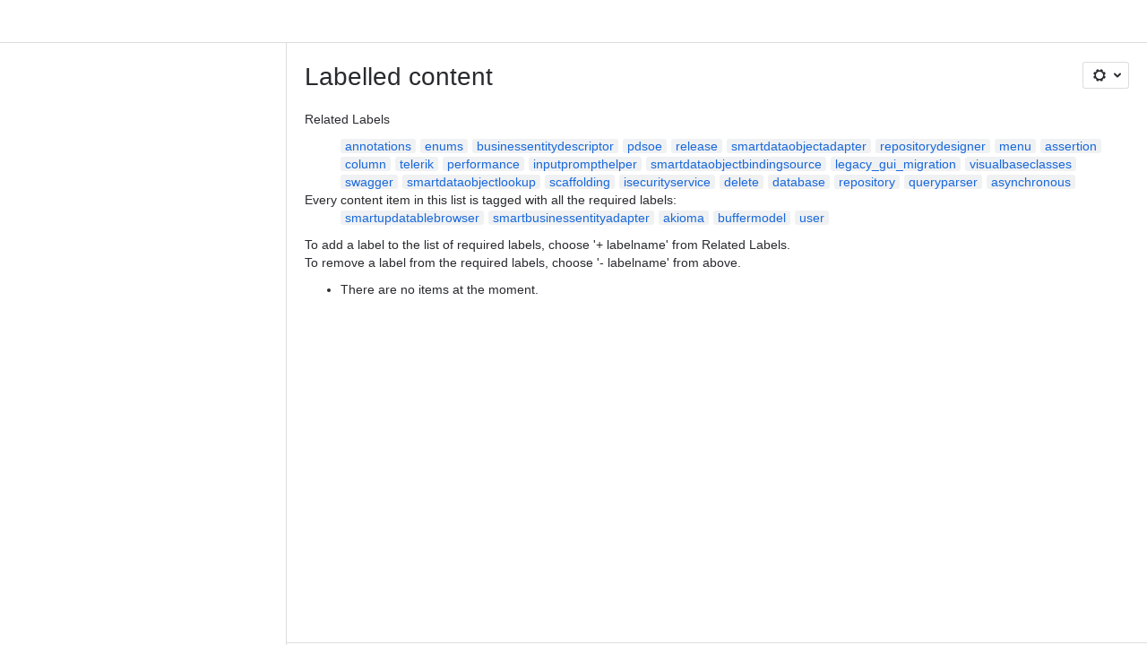

--- FILE ---
content_type: text/html;charset=UTF-8
request_url: https://consultingwerk.atlassian.net/wiki/label/akioma+buffermodel+smartbusinessentityadapter+smartupdatablebrowser+user
body_size: 7903
content:
    
    
<!DOCTYPE html><html><head>
    <!-- START-PRELOAD-TAGS --><!-- CLASSIC-master-11030586 --><script nonce="690e84d92a6d43108b7bb85c8dc36553">window.__buildInfo={"FRONTEND_VERSION":"CLASSIC-master-11030586","BUILD_DATE":1770052811873,"EDITOR_VERSION":"216.7.19","RENDERER_VERSION":"126.5.2","ATLASPACK_VERSION":"2.15.10","BUILD_VARIANT":"default","RELAY":false,"PUBLIC_PATH":"https://cc-fe-bifrost.prod-east.frontend.public.atl-paas.net/assets/master/"};</script><!-- HEAD --><!-- JQuery --><script nonce="690e84d92a6d43108b7bb85c8dc36553" type="module" src="https://cc-fe-bifrost.prod-east.frontend.public.atl-paas.net/assets/master/vendors~editor_atlaskit_md.ba0957be.js" crossorigin></script><script nonce="690e84d92a6d43108b7bb85c8dc36553" type="module" src="https://cc-fe-bifrost.prod-east.frontend.public.atl-paas.net/assets/master/dashboard-spa-container-jquery3.c3e495ae.js" crossorigin></script><script nonce="690e84d92a6d43108b7bb85c8dc36553" type="module" src="https://cc-fe-bifrost.prod-east.frontend.public.atl-paas.net/assets/master/dashboard-spa-container-jquery3.runtime.d14652ba.js" crossorigin></script><script nonce="690e84d92a6d43108b7bb85c8dc36553" type="module" src="https://cc-fe-bifrost.prod-east.frontend.public.atl-paas.net/assets/master/vendors.96e00e06.js" crossorigin></script><script nonce="690e84d92a6d43108b7bb85c8dc36553" type="module" src="https://cc-fe-bifrost.prod-east.frontend.public.atl-paas.net/assets/master/stable_vendors.251bfc4c.js" crossorigin></script><script nonce="690e84d92a6d43108b7bb85c8dc36553" type="module" src="https://cc-fe-bifrost.prod-east.frontend.public.atl-paas.net/assets/master/vendors~editor_atlaskit_lg.415098b9.js" crossorigin></script><script nonce="690e84d92a6d43108b7bb85c8dc36553" type="module" src="https://cc-fe-bifrost.prod-east.frontend.public.atl-paas.net/assets/master/vendors~editor_icon.41232e27.js" crossorigin></script><script nonce="690e84d92a6d43108b7bb85c8dc36553" type="module" src="https://cc-fe-bifrost.prod-east.frontend.public.atl-paas.net/assets/master/UpgradeEditionButton.82664418.js" crossorigin></script><script nonce="690e84d92a6d43108b7bb85c8dc36553" type="module" src="https://cc-fe-bifrost.prod-east.frontend.public.atl-paas.net/assets/master/UpgradeEditionButton.runtime.e1c633b1.js" crossorigin></script><script nonce="690e84d92a6d43108b7bb85c8dc36553" type="module" src="https://cc-fe-bifrost.prod-east.frontend.public.atl-paas.net/assets/master/datasourceTableView.436932dc.js" crossorigin></script><script nonce="690e84d92a6d43108b7bb85c8dc36553" type="module" src="https://cc-fe-bifrost.prod-east.frontend.public.atl-paas.net/assets/master/LearnMoreButton.0e904e1d.js" crossorigin></script><script nonce="690e84d92a6d43108b7bb85c8dc36553" type="module" src="https://cc-fe-bifrost.prod-east.frontend.public.atl-paas.net/assets/master/ShareButton.7e476f1a.js" crossorigin></script><script nonce="690e84d92a6d43108b7bb85c8dc36553" type="module" src="https://cc-fe-bifrost.prod-east.frontend.public.atl-paas.net/assets/master/vendors~editor_icon.3ad9bea4.js" crossorigin></script><script nonce="690e84d92a6d43108b7bb85c8dc36553" src="https://cc-fe-bifrost.prod-east.frontend.public.atl-paas.net/assets/master/vendors/3.6.1-conf-custom-m04.js" data-wrm-external data-initially-rendered data-wrm-batch-type="resource" data-wrm-key="com.atlassian.plugins.jquery:jquery" crossorigin></script><script nonce="690e84d92a6d43108b7bb85c8dc36553" src="https://cc-fe-bifrost.prod-east.frontend.public.atl-paas.net/assets/master/vendors/3.4.0-migrate-conf-custom-03.js" data-wrm-external data-initially-rendered data-wrm-batch-type="resource" data-wrm-key="com.atlassian.plugins.jquery:jquery-migrate" crossorigin></script><!-- Files --><script nonce="690e84d92a6d43108b7bb85c8dc36553" type="module" src="https://cc-fe-bifrost.prod-east.frontend.public.atl-paas.net/assets/master/standalone-navigation-jquery3.d72347d0.js" crossorigin></script><!-- Set Referrer --><meta name="referrer" content="origin"><link href="https://cc-fe-bifrost.prod-east.frontend.public.atl-paas.net/assets/master/compiled.1fsekng.css" rel="stylesheet" nonce="690e84d92a6d43108b7bb85c8dc36553"><!-- HEAD --><!-- END-PRELOAD-TAGS -->
                                <title>Labelled content     - Confluence</title>
            
        
        

                        
    
                        
    

                
    
        

    
<meta http-equiv="X-UA-Compatible" content="IE=EDGE,chrome=IE7">
<meta charset="">
<meta id="confluence-context-path" name="confluence-context-path" content="/wiki">
<meta id="confluence-base-url" name="confluence-base-url" content="https://consultingwerk.atlassian.net/wiki">

<meta id="atlassian-token" name="atlassian-token" content="9b720c99baffd72d2bc622a0755473648eb97981">

<script nonce="690e84d92a6d43108b7bb85c8dc36553" type="text/javascript">
        var contextPath = '/wiki';
</script>

    <meta name="robots" content="noindex,nofollow">
    <meta name="robots" content="noarchive">
    <meta name="confluence-request-time" content="">
        
    
        
            <meta name="ajs-discovered-plugin-features" content="{}">
            <meta name="ajs-keyboardshortcut-hash" content="ae7b486fe5f209bb1338f63bc6dadf06e6e1e084fb2b38324f000b4b29bfbdaa">
            <meta name="ajs-use-keyboard-shortcuts" content="true">
            <meta id="team-calendars-has-jira-link" content="true">
            <meta name="ajs-team-calendars-display-time-format" content="displayTimeFormat12">
            <meta id="team-calendars-display-week-number" content="false">
            <meta id="team-calendars-user-timezone" content="UTC">
            <script type="text/x-template" id="team-calendars-messages" title="team-calendars-messages"><fieldset class="i18n hidden"><input type="hidden" name="calendar3.month.long.july" value="July"><input type="hidden" name="calendar3.day.short.wednesday" value="Wed"><input type="hidden" name="calendar3.day.short.thursday" value="Thu"><input type="hidden" name="calendar3.month.short.march" value="Mar"><input type="hidden" name="calendar3.month.long.april" value="April"><input type="hidden" name="calendar3.month.long.october" value="October"><input type="hidden" name="calendar3.month.long.august" value="August"><input type="hidden" name="calendar3.month.short.july" value="Jul"><input type="hidden" name="calendar3.month.short.may" value="May"><input type="hidden" name="calendar3.month.short.november" value="Nov"><input type="hidden" name="calendar3.day.long.friday" value="Friday"><input type="hidden" name="calendar3.day.long.sunday" value="Sunday"><input type="hidden" name="calendar3.day.long.saturday" value="Saturday"><input type="hidden" name="calendar3.month.short.april" value="Apr"><input type="hidden" name="calendar3.day.long.wednesday" value="Wednesday"><input type="hidden" name="calendar3.month.long.december" value="December"><input type="hidden" name="calendar3.month.short.october" value="Oct"><input type="hidden" name="calendar3.day.long.monday" value="Monday"><input type="hidden" name="calendar3.month.short.june" value="Jun"><input type="hidden" name="calendar3.day.short.monday" value="Mon"><input type="hidden" name="calendar3.day.short.tuesday" value="Tue"><input type="hidden" name="calendar3.day.short.saturday" value="Sat"><input type="hidden" name="calendar3.month.long.march" value="March"><input type="hidden" name="calendar3.month.long.june" value="June"><input type="hidden" name="calendar3.month.short.february" value="Feb"><input type="hidden" name="calendar3.month.short.august" value="Aug"><input type="hidden" name="calendar3.month.short.december" value="Dec"><input type="hidden" name="calendar3.day.short.sunday" value="Sun"><input type="hidden" name="calendar3.month.long.february" value="February"><input type="hidden" name="calendar3.day.long.tuesday" value="Tuesday"><input type="hidden" name="calendar3.month.long.may" value="May"><input type="hidden" name="calendar3.month.long.september" value="September"><input type="hidden" name="calendar3.month.long.november" value="November"><input type="hidden" name="calendar3.month.short.january" value="Jan"><input type="hidden" name="calendar3.month.short.september" value="Sept"><input type="hidden" name="calendar3.day.long.thursday" value="Thursday"><input type="hidden" name="calendar3.month.long.january" value="January"><input type="hidden" name="calendar3.day.short.friday" value="Fri"></fieldset></script>
            <meta name="ajs-is-confluence-admin" content="false">
            <meta name="ajs-connection-timeout" content="60000">
            <meta name="ajs-date.format" content="MMM dd, yyyy">

    
            <meta name="ajs-cloud-id" content="2c1a3973-9835-4138-a3ed-5f9437b12a45">
            <meta name="ajs-org-id" content="d40937a7-9106-4a97-8bd2-ee92e92b7e2b">
            <meta name="ajs-context-path" content="/wiki">
            <meta name="ajs-base-url" content="https://consultingwerk.atlassian.net/wiki">
            <meta name="ajs-version-number" content="1000.0.0-8ce1ee85f60a">
            <meta name="ajs-build-number" content="6452">
            <meta name="ajs-remote-user" content="">
            <meta name="ajs-remote-user-key" content="">
            <meta name="ajs-atlassian-account-id" content="">
            <meta name="ajs-remote-user-has-licensed-access" content="false">
            <meta name="ajs-current-user-fullname" content="">
            <meta name="ajs-current-user-avatar-url" content="">
            <meta name="ajs-current-user-avatar-uri-reference" content="/wiki/s/1472848059/6452/8ce1ee85f60a2eba2e162baef9271b874abc17c6/_/images/icons/profilepics/anonymous.png">
            <meta name="ajs-static-resource-url-prefix" content="/wiki/s/1472848059/6452/8ce1ee85f60a2eba2e162baef9271b874abc17c6/_">
            <meta name="ajs-global-settings-attachment-max-size" content="104857600">
            <meta name="ajs-user-locale" content="en_GB">
            <meta name="ajs-enabled-dark-features" content="forge-macro-legacy-editor-placeholder,confluence_deprecate_powerpoint_macro,filter_nested_spans_tinymce,deprecating_low_usage_macros,confluence_deprecate_spaces_list_macro,confluence_deprecate_gallery_macro,confluence_deprecate_page_index_macro,confluence_deprecate_recently_updated_dashboard,confluence_deprecate_chart_macro,confluence_deprecate_span_macro,cc_dlp-legacy-dl-block-attachments,confluence_deprecate_google_drive_macro,confluence_sanitize_macro_preview_xss,fabric_editor_blank_page,confluence_deprecate_word_macro,cft_macro_live_doc_support,confluence_enable_new_jira_search_api,jira_issues_macro_async_fetch,confluence_deprecate_contributors_summary,confluence_deprecate_related_labels_macro,cc-notifications-live-page-updates,collaborative-audit-log,confluence.sidebar.deferred,confluence-inline-comments-rich-editor,clc.quick.create,atlassian.aui.raphael.disabled,quick-reload-inline-comments-flags,confluence-inline-comments-resolved,file-annotations,sidebar.deferred,confluence.efi.onboarding.new.templates,adg3.no.auto.optout.global.colourscheme,connect.no-applinks,app-switcher.new,jim.async.vertigo,filestore.direct.upload,previews.sharing.pushstate,cql.search.screen,confluence-inline-comments-dangling-comment,react.ui.graph,fabric.mentions,confluence.table.resizable,confluence.view.edit.transition,com.atlassian.growth.shakuni.disabled,confluence.non.polling.index.flush,jquery.feature.detection.cache,editor.ajax.save,notification.batch,pdf-preview,previews.sharing,frontend.editor.plugins,filestore.direct.download,confluence.pagenav.deferred,previews.trigger-all-file-types,previews.conversion-service,unified.permissions,rotp.project.shortcuts,mention.service.userbase.sync.enabled,rotp.admin.shortcuts,filestore.thumbnail,fusion.bitbucket.rebrand,confluence-inline-comments,file-annotations.likes,previews.versions">
            <meta name="ajs-atl-token" content="9b720c99baffd72d2bc622a0755473648eb97981">
            <meta name="ajs-confluence-flavour" content="ALACARTE">
            <meta name="ajs-user-date-pattern" content="dd MMM yyyy">
            <meta name="ajs-iframe-allowed-for-spa" content="false">
            <meta name="ajs-content-only" content="false">
            <meta name="ajs-edition" content="STANDARD">
    
    <link rel="shortcut icon" href="/wiki/s/1472848059/6452/8ce1ee85f60a2eba2e162baef9271b874abc17c6/5/_/favicon-update.ico">
<link rel="icon" type="image/x-icon" href="/wiki/s/1472848059/6452/8ce1ee85f60a2eba2e162baef9271b874abc17c6/5/_/favicon-update.ico">

    <!-- Monolith is still expecting a fallback-mode-jquery3.html file from SPA bundle -->

<link rel="search" type="application/opensearchdescription+xml" href="/wiki/opensearch/osd.action" title="Confluence"/>

    <!-- Styles -->
            <script nonce="690e84d92a6d43108b7bb85c8dc36553">
window.WRM=window.WRM||{};window.WRM._unparsedData=window.WRM._unparsedData||{};window.WRM._unparsedErrors=window.WRM._unparsedErrors||{};
WRM._unparsedData["com.atlassian.plugins.atlassian-plugins-webresource-plugin:context-path.context-path"]="\"/wiki\"";
WRM._unparsedData["com.atlassian.plugins.atlassian-plugins-webresource-rest:curl.cross-origin-resources"]="false";
WRM._unparsedData["com.atlassian.plugins.atlassian-connect-plugin:icons-css-resources.iconsCssData"]="{\"com.addonengine.analytics\":[\"space-analytics\"]}";
WRM._unparsedData["com.atlassian.plugins.atlassian-connect-plugin:blueprint-css-resources.iconsCssData"]="{}";
WRM._unparsedData["com.atlassian.plugins.atlassian-connect-plugin:dialog-options.data"]="{\"dialogOptions\":{},\"inlineDialogOptions\":{},\"dialogModules\":{\"confluence-chats-integration\":{\"dialog\":{\"cacheable\":false,\"options\":{},\"key\":\"dialog\"},\"page-config-dialog\":{\"cacheable\":false,\"options\":{\"height\":\"470px\",\"chrome\":false,\"width\":\"570px\"},\"key\":\"page-config-dialog\"}}}}";
WRM._unparsedData["com.atlassian.plugins.atlassian-connect-plugin:confluence-macro.property-panel-controls"]="{}";
WRM._unparsedData["com.atlassian.confluence.plugins.confluence-feature-discovery-plugin:confluence-feature-discovery-plugin-resources.test-mode"]="false";
if(window.WRM._dataArrived)window.WRM._dataArrived();</script>
<link type="text/css" rel="stylesheet" nonce="690e84d92a6d43108b7bb85c8dc36553" href="//d3f87ngz06zpve.cloudfront.net/consultingwerk.atlassian.net/wiki/s/e3b0c44298fc1c149afbf4c8996fb92427ae41e4649b934ca495991b7852b855-CDN/357575559/h/3663815473e81270e800ce9d6485afdd629b9f8a7fbc152756a2a15323172614/_/download/contextbatch/css/_super/batch.css?assetVersion=1000.0.0-8ce1ee85f60a19827&amp;externals=__local-default__&amp;relative-url=true" data-wrm-key="_super" data-wrm-batch-type="context" media="all">
<link type="text/css" rel="stylesheet" nonce="690e84d92a6d43108b7bb85c8dc36553" href="//d3f87ngz06zpve.cloudfront.net/consultingwerk.atlassian.net/wiki/s/e3b0c44298fc1c149afbf4c8996fb92427ae41e4649b934ca495991b7852b855-CDN/357575559/h/662e2deb1d82aa060d67a07d943aa7bbfdda550b7248eaf575496e0e81f52ed1/_/download/contextbatch/css/main,atl.general,-_super/batch.css?assetVersion=1000.0.0-8ce1ee85f60a19827&amp;externals=__local-default__&amp;relative-url=true" data-wrm-key="main,atl.general,-_super" data-wrm-batch-type="context" media="all">
<link type="text/css" rel="stylesheet" nonce="690e84d92a6d43108b7bb85c8dc36553" href="//d3f87ngz06zpve.cloudfront.net/consultingwerk.atlassian.net/wiki/s/e3b0c44298fc1c149afbf4c8996fb92427ae41e4649b934ca495991b7852b855-CDN/357575559/h/4e0dd33c1c355ff4cb6ea2dc5f55537302a5fe9105eb72298036758c0447e81e/_/download/batch/confluence.web.resources:pagination-styles/confluence.web.resources:pagination-styles.css?assetVersion=1000.0.0-8ce1ee85f60a19827&amp;externals=__local-default__&amp;relative-url=true" data-wrm-key="confluence.web.resources:pagination-styles" data-wrm-batch-type="resource" media="all">
<link type="text/css" rel="stylesheet" nonce="690e84d92a6d43108b7bb85c8dc36553" href="//d3f87ngz06zpve.cloudfront.net/consultingwerk.atlassian.net/wiki/s/e3b0c44298fc1c149afbf4c8996fb92427ae41e4649b934ca495991b7852b855-CDN/357575559/h/be1a0f9511403efab098ae05d13741b954061736d63980f8950eda35743ce25c/_/download/batch/com.atlassian.auiplugin:aui-sidebar/com.atlassian.auiplugin:aui-sidebar.css?assetVersion=1000.0.0-8ce1ee85f60a19827&amp;externals=__local-default__&amp;relative-url=true" data-wrm-key="com.atlassian.auiplugin:aui-sidebar" data-wrm-batch-type="resource" media="all">

    
    <!-- Dynamically generated colors styles -->
    

            <!-- Scripts -->
        <script nonce="690e84d92a6d43108b7bb85c8dc36553" type="text/javascript" src="//cc-fe-bifrost.prod-east.frontend.public.atl-paas.net/assets/master/vendors/3.6.1-conf-custom-m04.js" data-wrm-external data-wrm-key="com.atlassian.plugins.jquery:jquery" data-wrm-batch-type="resource" data-initially-rendered></script>
<script nonce="690e84d92a6d43108b7bb85c8dc36553" type="text/javascript" src="//cc-fe-bifrost.prod-east.frontend.public.atl-paas.net/assets/master/vendors/3.4.0-migrate-conf-custom-03.js" data-wrm-external data-wrm-key="com.atlassian.plugins.jquery:jquery" data-wrm-batch-type="resource" data-initially-rendered></script>
<script nonce="690e84d92a6d43108b7bb85c8dc36553" type="text/javascript" src="//d3f87ngz06zpve.cloudfront.net/consultingwerk.atlassian.net/wiki/s/e3b0c44298fc1c149afbf4c8996fb92427ae41e4649b934ca495991b7852b855-CDN/357575559/h/f4eb17c447724596d16b753593a128891378bfe8500a4124031862de00012dd8/_/download/contextbatch/js/_super/batch.js?assetVersion=1000.0.0-8ce1ee85f60a19827&amp;externals=__local-default__&amp;locale=en-GB" data-wrm-key="_super" data-wrm-batch-type="context" data-initially-rendered></script>
<script nonce="690e84d92a6d43108b7bb85c8dc36553" type="text/javascript" src="//d3f87ngz06zpve.cloudfront.net/consultingwerk.atlassian.net/wiki/s/e3b0c44298fc1c149afbf4c8996fb92427ae41e4649b934ca495991b7852b855-CDN/357575559/h/cb2fa2b1b6f91fb29a127518666b9bc863c778eec1efa6ce9bbd19c5d9ca7455/_/download/contextbatch/js/main,atl.general,-_super/batch.js?assetVersion=1000.0.0-8ce1ee85f60a19827&amp;externals=__local-default__&amp;locale=en-GB" data-wrm-key="main,atl.general,-_super" data-wrm-batch-type="context" data-initially-rendered></script>
<script nonce="690e84d92a6d43108b7bb85c8dc36553" type="text/javascript" src="//d3f87ngz06zpve.cloudfront.net/consultingwerk.atlassian.net/wiki/s/e3b0c44298fc1c149afbf4c8996fb92427ae41e4649b934ca495991b7852b855-CDN/357575559/h/98cfd6888d222026ba2e847d3157d0603e04ee8c6e49cada89a75375b7a41dc7/_/download/batch/confluence.web.resources:breadcrumbs/confluence.web.resources:breadcrumbs.js?assetVersion=1000.0.0-8ce1ee85f60a19827&amp;externals=__local-default__&amp;locale=en-GB" data-wrm-key="confluence.web.resources:breadcrumbs" data-wrm-batch-type="resource" data-initially-rendered></script>
<script nonce="690e84d92a6d43108b7bb85c8dc36553" type="text/javascript" src="//d3f87ngz06zpve.cloudfront.net/consultingwerk.atlassian.net/wiki/s/e3b0c44298fc1c149afbf4c8996fb92427ae41e4649b934ca495991b7852b855-CDN/357575559/h/92491fd54a35a5cfd79992635311a910eaa840da13b971dc1630da8f3cffa266/_/download/batch/com.atlassian.auiplugin:ajs-raf/com.atlassian.auiplugin:ajs-raf.js?assetVersion=1000.0.0-8ce1ee85f60a19827&amp;externals=__local-default__" data-wrm-key="com.atlassian.auiplugin:ajs-raf" data-wrm-batch-type="resource" data-initially-rendered></script>
<script nonce="690e84d92a6d43108b7bb85c8dc36553" type="text/javascript" src="//d3f87ngz06zpve.cloudfront.net/consultingwerk.atlassian.net/wiki/s/e3b0c44298fc1c149afbf4c8996fb92427ae41e4649b934ca495991b7852b855-CDN/357575559/h/d142b935c16781a34a3d3c7ac45bcf62b8aefa05959c0ed2449714e6cd02160b/_/download/batch/com.atlassian.auiplugin:internal-src-js-aui-internal-is-input/com.atlassian.auiplugin:internal-src-js-aui-internal-is-input.js?assetVersion=1000.0.0-8ce1ee85f60a19827&amp;externals=__local-default__&amp;locale=en-GB" data-wrm-key="com.atlassian.auiplugin:internal-src-js-aui-internal-is-input" data-wrm-batch-type="resource" data-initially-rendered></script>
<script nonce="690e84d92a6d43108b7bb85c8dc36553" type="text/javascript" src="//d3f87ngz06zpve.cloudfront.net/consultingwerk.atlassian.net/wiki/s/e3b0c44298fc1c149afbf4c8996fb92427ae41e4649b934ca495991b7852b855-CDN/357575559/h/2c4e87b76afb638e7aeb774669c0993cf8f918f7b8f3a567806aed3eece585bb/_/download/batch/com.atlassian.auiplugin:internal-src-js-aui-trigger/com.atlassian.auiplugin:internal-src-js-aui-trigger.js?assetVersion=1000.0.0-8ce1ee85f60a19827&amp;externals=__local-default__&amp;locale=en-GB" data-wrm-key="com.atlassian.auiplugin:internal-src-js-aui-trigger" data-wrm-batch-type="resource" data-initially-rendered></script>
<script nonce="690e84d92a6d43108b7bb85c8dc36553" type="text/javascript" src="//d3f87ngz06zpve.cloudfront.net/consultingwerk.atlassian.net/wiki/s/e3b0c44298fc1c149afbf4c8996fb92427ae41e4649b934ca495991b7852b855-CDN/357575559/h/e9932d6b309e6704fc54630b89829236f3c44fa45fdb1c7cc45779ca9f86e0b6/_/download/batch/com.atlassian.auiplugin:aui-trigger/com.atlassian.auiplugin:aui-trigger.js?assetVersion=1000.0.0-8ce1ee85f60a19827&amp;externals=__local-default__&amp;locale=en-GB" data-wrm-key="com.atlassian.auiplugin:aui-trigger" data-wrm-batch-type="resource" data-initially-rendered></script>
<script nonce="690e84d92a6d43108b7bb85c8dc36553" type="text/javascript" src="//d3f87ngz06zpve.cloudfront.net/consultingwerk.atlassian.net/wiki/s/e3b0c44298fc1c149afbf4c8996fb92427ae41e4649b934ca495991b7852b855-CDN/357575559/h/039b9ae634e4a301db91d8837f64fd5cf49806bbd12519a91fc46533f2b930cb/_/download/batch/com.atlassian.auiplugin:internal-src-js-aui-internal-attributes/com.atlassian.auiplugin:internal-src-js-aui-internal-attributes.js?assetVersion=1000.0.0-8ce1ee85f60a19827&amp;externals=__local-default__&amp;locale=en-GB" data-wrm-key="com.atlassian.auiplugin:internal-src-js-aui-internal-attributes" data-wrm-batch-type="resource" data-initially-rendered></script>
<script nonce="690e84d92a6d43108b7bb85c8dc36553" type="text/javascript" src="//d3f87ngz06zpve.cloudfront.net/consultingwerk.atlassian.net/wiki/s/e3b0c44298fc1c149afbf4c8996fb92427ae41e4649b934ca495991b7852b855-CDN/357575559/h/63d0e95e71fb8f28b920125845402c0c46687f94f1ab8e2727d463e5d7baf30d/_/download/batch/com.atlassian.auiplugin:internal-src-js-aui-internal-enforcer/com.atlassian.auiplugin:internal-src-js-aui-internal-enforcer.js?assetVersion=1000.0.0-8ce1ee85f60a19827&amp;externals=__local-default__&amp;locale=en-GB" data-wrm-key="com.atlassian.auiplugin:internal-src-js-aui-internal-enforcer" data-wrm-batch-type="resource" data-initially-rendered></script>
<script nonce="690e84d92a6d43108b7bb85c8dc36553" type="text/javascript" src="//d3f87ngz06zpve.cloudfront.net/consultingwerk.atlassian.net/wiki/s/e3b0c44298fc1c149afbf4c8996fb92427ae41e4649b934ca495991b7852b855-CDN/357575559/h/d5b76e4a74329c24960b37292fcd45e167b2d3ead953533a62b885399c1e13b7/_/download/batch/com.atlassian.auiplugin:internal-src-js-aui-inline-dialog2/com.atlassian.auiplugin:internal-src-js-aui-inline-dialog2.js?assetVersion=1000.0.0-8ce1ee85f60a19827&amp;externals=__local-default__&amp;locale=en-GB" data-wrm-key="com.atlassian.auiplugin:internal-src-js-aui-inline-dialog2" data-wrm-batch-type="resource" data-initially-rendered></script>
<script nonce="690e84d92a6d43108b7bb85c8dc36553" type="text/javascript" src="//d3f87ngz06zpve.cloudfront.net/consultingwerk.atlassian.net/wiki/s/e3b0c44298fc1c149afbf4c8996fb92427ae41e4649b934ca495991b7852b855-CDN/357575559/h/35b967c790841bf2ccc6ca40831e21db64f16ba735f00ec5957c6c529085fe7b/_/download/batch/com.atlassian.auiplugin:aui-inline-dialog2/com.atlassian.auiplugin:aui-inline-dialog2.js?assetVersion=1000.0.0-8ce1ee85f60a19827&amp;externals=__local-default__&amp;locale=en-GB" data-wrm-key="com.atlassian.auiplugin:aui-inline-dialog2" data-wrm-batch-type="resource" data-initially-rendered></script>
<script nonce="690e84d92a6d43108b7bb85c8dc36553" type="text/javascript" src="//d3f87ngz06zpve.cloudfront.net/consultingwerk.atlassian.net/wiki/s/e3b0c44298fc1c149afbf4c8996fb92427ae41e4649b934ca495991b7852b855-CDN/357575559/h/5c10ee22191b4d0afdb606690d2f2cd850f01a480e772a08562ab9deaffce57f/_/download/batch/com.atlassian.auiplugin:internal-src-js-vendor-raf-raf/com.atlassian.auiplugin:internal-src-js-vendor-raf-raf.js?assetVersion=1000.0.0-8ce1ee85f60a19827&amp;externals=__local-default__&amp;locale=en-GB" data-wrm-key="com.atlassian.auiplugin:internal-src-js-vendor-raf-raf" data-wrm-batch-type="resource" data-initially-rendered></script>
<script nonce="690e84d92a6d43108b7bb85c8dc36553" type="text/javascript" src="//d3f87ngz06zpve.cloudfront.net/consultingwerk.atlassian.net/wiki/s/e3b0c44298fc1c149afbf4c8996fb92427ae41e4649b934ca495991b7852b855-CDN/357575559/h/cf13df64397bd462047b299484cbd27c0cc94f12fb0040fd9ac93fed3aff67ba/_/download/batch/com.atlassian.auiplugin:internal-src-js-aui-internal-has-touch/com.atlassian.auiplugin:internal-src-js-aui-internal-has-touch.js?assetVersion=1000.0.0-8ce1ee85f60a19827&amp;externals=__local-default__&amp;locale=en-GB" data-wrm-key="com.atlassian.auiplugin:internal-src-js-aui-internal-has-touch" data-wrm-batch-type="resource" data-initially-rendered></script>
<script nonce="690e84d92a6d43108b7bb85c8dc36553" type="text/javascript" src="//d3f87ngz06zpve.cloudfront.net/consultingwerk.atlassian.net/wiki/s/e3b0c44298fc1c149afbf4c8996fb92427ae41e4649b934ca495991b7852b855-CDN/357575559/h/c9d9c3b2c6b6f083bf0687811156bb6fe97ebfe1e0751984278f519b766da40d/_/download/batch/com.atlassian.auiplugin:internal-src-js-aui-internal-mediaQuery/com.atlassian.auiplugin:internal-src-js-aui-internal-mediaQuery.js?assetVersion=1000.0.0-8ce1ee85f60a19827&amp;externals=__local-default__&amp;locale=en-GB" data-wrm-key="com.atlassian.auiplugin:internal-src-js-aui-internal-mediaQuery" data-wrm-batch-type="resource" data-initially-rendered></script>
<script nonce="690e84d92a6d43108b7bb85c8dc36553" type="text/javascript" src="//d3f87ngz06zpve.cloudfront.net/consultingwerk.atlassian.net/wiki/s/e3b0c44298fc1c149afbf4c8996fb92427ae41e4649b934ca495991b7852b855-CDN/357575559/h/1482efa05fe564f5eae52ef9342e22bc7ed1bd026417497edbd66010b8b881ce/_/download/batch/com.atlassian.auiplugin:internal-src-js-aui-sidebar/com.atlassian.auiplugin:internal-src-js-aui-sidebar.js?assetVersion=1000.0.0-8ce1ee85f60a19827&amp;externals=__local-default__&amp;locale=en-GB" data-wrm-key="com.atlassian.auiplugin:internal-src-js-aui-sidebar" data-wrm-batch-type="resource" data-initially-rendered></script>

        

        
    

		
	

    

    
    </head>
    

    
<body id="com-atlassian-confluence" class="theme-default   aui-layout aui-theme-default">
        <script nonce="690e84d92a6d43108b7bb85c8dc36553">
        var __INITIAL_STATE__ = typeof __INITIAL_STATE__ !== 'undefined' ? __INITIAL_STATE__ : { i18n: { locale: 'en-GB', messages: {} } };
    </script>
    <div class="banner-spacer-container"></div>
    <div style="display:flex;" data-main-container>
        <div id="ui-global-sidebar-section" slot="navigation" style="z-index: 2"></div>
        <div style="flex-flow: row wrap; width: 100%" data-flex-container>
            <div style="flex: 1 100%" data-main-content>
                
        
    
            </div>
            <!-- PARCEL --><!-- START-FRAGMENT standalone-navigation-jquery3.html --><style nonce="690e84d92a6d43108b7bb85c8dc36553">body,body.aui-layout{font-family:-apple-system,BlinkMacSystemFont,Segoe UI,Roboto,Noto Sans,Ubuntu,Droid Sans,Helvetica Neue,sans-serif}body{background-color:var(--ds-surface,#fff);margin:0;padding:0;font-size:14px}#main,#admin-content,#custom-content-container,.ap-servlet-placeholder{opacity:0}a{text-decoration:none}h1{font-weight:400}</style><!-- END-FRAGMENT standalone-navigation-jquery3.html-->
    <div id="header-precursor">
        <div class="cell">
            
                            </div>
    </div>

        
                        
    <!-- \#header -->

            
                
        <main id="main" class=" aui-page-panel ">
                <div class="connect-theme-background-cover"></div>
                                                 <div id="main-header">
                                        

    <div id="navigation" class="content-navigation">

        <button href="#label-settings" aria-owns="label-settings" aria-haspopup="true" class="labels-settings-trigger aui-button aui-dropdown2-trigger aui-style-default">
            <span class="aui-icon aui-icon-small aui-iconfont-configure">Settings</span>
        </button>

        <div id="label-settings" class="aui-dropdown2 aui-style-default" aria-hidden="true">
            <ul class="aui-list-truncate">
                                    <li><a href="/wiki/labels/listlabels-heatmap.action">Popular Labels</a></li>
                                    <li><a href="/wiki/labels/listlabels-alphaview.action">All Labels</a></li>
                            </ul>
        </div>
    </div>


                    
                    <div id="title-heading" class="pagetitle with-breadcrumbs">
                        
                                                    <div role="navigation" aria-label="Breadcrumb" id="breadcrumb-section">
                                
    
    
    <ol id="breadcrumbs">
                        </ol>


                            </div>
                        
                        

                        <h1 id="title-text" class="with-breadcrumbs">
                                                                Labelled content
                                                    </h1>
                    </div>
                </div><!-- \#main-header -->
            
                            
                        

    

        

        




            
    <!--
    LABEL DECORATOR
    This decorator handles label contexts
-->


    
    
        
    
    
<div class="pagebody labels">
    

<div id="action-messages">
                        </div>
                        		                        
        <div class="labels-content">
            <div class="related-labels">
                                    <div>Related Labels</div>
                    <ul class="label-list">

<li class="aui-label" data-label-id="8138259">
    <a class="plus-label" rel="nofollow" href="            /wiki/label/akioma+annotations+buffermodel+smartbusinessentityadapter+smartupdatablebrowser+user
    ">annotations</a>
</li><li class="aui-label" data-label-id="860983">
    <a class="plus-label" rel="nofollow" href="            /wiki/label/akioma+buffermodel+enums+smartbusinessentityadapter+smartupdatablebrowser+user
    ">enums</a>
</li><li class="aui-label" data-label-id="8138202">
    <a class="plus-label" rel="nofollow" href="            /wiki/label/akioma+buffermodel+businessentitydescriptor+smartbusinessentityadapter+smartupdatablebrowser+user
    ">businessentitydescriptor</a>
</li><li class="aui-label" data-label-id="1412622">
    <a class="plus-label" rel="nofollow" href="            /wiki/label/akioma+buffermodel+pdsoe+smartbusinessentityadapter+smartupdatablebrowser+user
    ">pdsoe</a>
</li><li class="aui-label" data-label-id="8139832">
    <a class="plus-label" rel="nofollow" href="            /wiki/label/akioma+buffermodel+release+smartbusinessentityadapter+smartupdatablebrowser+user
    ">release</a>
</li><li class="aui-label" data-label-id="8139760">
    <a class="plus-label" rel="nofollow" href="            /wiki/label/akioma+buffermodel+smartbusinessentityadapter+smartdataobjectadapter+smartupdatablebrowser+user
    ">smartdataobjectadapter</a>
</li><li class="aui-label" data-label-id="8141082">
    <a class="plus-label" rel="nofollow" href="            /wiki/label/akioma+buffermodel+repositorydesigner+smartbusinessentityadapter+smartupdatablebrowser+user
    ">repositorydesigner</a>
</li><li class="aui-label" data-label-id="8139225">
    <a class="plus-label" rel="nofollow" href="            /wiki/label/akioma+buffermodel+menu+smartbusinessentityadapter+smartupdatablebrowser+user
    ">menu</a>
</li><li class="aui-label" data-label-id="8141371">
    <a class="plus-label" rel="nofollow" href="            /wiki/label/akioma+assertion+buffermodel+smartbusinessentityadapter+smartupdatablebrowser+user
    ">assertion</a>
</li><li class="aui-label" data-label-id="8138087">
    <a class="plus-label" rel="nofollow" href="            /wiki/label/akioma+buffermodel+column+smartbusinessentityadapter+smartupdatablebrowser+user
    ">column</a>
</li><li class="aui-label" data-label-id="8139511">
    <a class="plus-label" rel="nofollow" href="            /wiki/label/akioma+buffermodel+smartbusinessentityadapter+smartupdatablebrowser+telerik+user
    ">telerik</a>
</li><li class="aui-label" data-label-id="8138049">
    <a class="plus-label" rel="nofollow" href="            /wiki/label/akioma+buffermodel+performance+smartbusinessentityadapter+smartupdatablebrowser+user
    ">performance</a>
</li><li class="aui-label" data-label-id="8141236">
    <a class="plus-label" rel="nofollow" href="            /wiki/label/akioma+buffermodel+inputprompthelper+smartbusinessentityadapter+smartupdatablebrowser+user
    ">inputprompthelper</a>
</li><li class="aui-label" data-label-id="8139738">
    <a class="plus-label" rel="nofollow" href="            /wiki/label/akioma+buffermodel+smartbusinessentityadapter+smartdataobjectbindingsource+smartupdatablebrowser+user
    ">smartdataobjectbindingsource</a>
</li><li class="aui-label" data-label-id="8138433">
    <a class="plus-label" rel="nofollow" href="            /wiki/labels/viewlabel.action?ids=16613403&amp;ids=8142135&amp;ids=8138433&amp;ids=862478&amp;ids=8139405&amp;ids=8139425
    ">legacy_gui_migration</a>
</li><li class="aui-label" data-label-id="8138101">
    <a class="plus-label" rel="nofollow" href="            /wiki/label/akioma+buffermodel+smartbusinessentityadapter+smartupdatablebrowser+user+visualbaseclasses
    ">visualbaseclasses</a>
</li><li class="aui-label" data-label-id="8141484">
    <a class="plus-label" rel="nofollow" href="            /wiki/label/akioma+buffermodel+smartbusinessentityadapter+smartupdatablebrowser+swagger+user
    ">swagger</a>
</li><li class="aui-label" data-label-id="8140014">
    <a class="plus-label" rel="nofollow" href="            /wiki/label/akioma+buffermodel+smartbusinessentityadapter+smartdataobjectlookup+smartupdatablebrowser+user
    ">smartdataobjectlookup</a>
</li><li class="aui-label" data-label-id="8141435">
    <a class="plus-label" rel="nofollow" href="            /wiki/label/akioma+buffermodel+scaffolding+smartbusinessentityadapter+smartupdatablebrowser+user
    ">scaffolding</a>
</li><li class="aui-label" data-label-id="8139038">
    <a class="plus-label" rel="nofollow" href="            /wiki/label/akioma+buffermodel+isecurityservice+smartbusinessentityadapter+smartupdatablebrowser+user
    ">isecurityservice</a>
</li><li class="aui-label" data-label-id="8139363">
    <a class="plus-label" rel="nofollow" href="            /wiki/label/akioma+buffermodel+delete+smartbusinessentityadapter+smartupdatablebrowser+user
    ">delete</a>
</li><li class="aui-label" data-label-id="8139401">
    <a class="plus-label" rel="nofollow" href="            /wiki/label/akioma+buffermodel+database+smartbusinessentityadapter+smartupdatablebrowser+user
    ">database</a>
</li><li class="aui-label" data-label-id="8138374">
    <a class="plus-label" rel="nofollow" href="            /wiki/label/akioma+buffermodel+repository+smartbusinessentityadapter+smartupdatablebrowser+user
    ">repository</a>
</li><li class="aui-label" data-label-id="8138538">
    <a class="plus-label" rel="nofollow" href="            /wiki/label/akioma+buffermodel+queryparser+smartbusinessentityadapter+smartupdatablebrowser+user
    ">queryparser</a>
</li><li class="aui-label" data-label-id="8139736">
    <a class="plus-label" rel="nofollow" href="            /wiki/label/akioma+asynchronous+buffermodel+smartbusinessentityadapter+smartupdatablebrowser+user
    ">asynchronous</a>
</li>    
                    </ul>
                            </div>

            <div class="labels-main">
                <div class="labels-main-description">
                                    Every content item in this list is tagged with all the required labels:
                    <ul class="label-list">

<li class="aui-label" data-label-id="8139405">
    <a class="minus-label" rel="nofollow" href="            /wiki/label/akioma+buffermodel+smartbusinessentityadapter+user
    ">smartupdatablebrowser</a>
</li><li class="aui-label" data-label-id="862478">
    <a class="minus-label" rel="nofollow" href="            /wiki/label/akioma+buffermodel+smartupdatablebrowser+user
    ">smartbusinessentityadapter</a>
</li><li class="aui-label" data-label-id="16613403">
    <a class="minus-label" rel="nofollow" href="            /wiki/label/buffermodel+smartbusinessentityadapter+smartupdatablebrowser+user
    ">akioma</a>
</li><li class="aui-label" data-label-id="8142135">
    <a class="minus-label" rel="nofollow" href="            /wiki/label/akioma+smartbusinessentityadapter+smartupdatablebrowser+user
    ">buffermodel</a>
</li><li class="aui-label" data-label-id="8139425">
    <a class="minus-label" rel="nofollow" href="            /wiki/label/akioma+buffermodel+smartbusinessentityadapter+smartupdatablebrowser
    ">user</a>
</li>
                    </ul>
                    <p>To add a label to the list of required labels, choose '+ labelname' from Related Labels.<br>
                       To remove a label from the required labels, choose '- labelname' from above.</p>
                                </div>

                                <ul class="content-by-label">
                                            <li>There are no items at the moment.</li>
                                    </ul>

                            
        

    
    
    
<ol class="aui-nav aui-nav-pagination">
    </ol>
            </div>
        </div>

    
    

                
</div>

    



        


                        </main>
    <!-- \#main -->
            
    
    
            
            
    
    
    </div><!-- flex-flow: row wrap -->
    </div><!-- display: flex -->

<span style="display:none;" id="confluence-server-performance">{"serverDuration": 96, "requestCorrelationId": "690e84d92a6d43108b7bb85c8dc36553"}</span>
</body>
</html>
    


--- FILE ---
content_type: text/css
request_url: https://d3f87ngz06zpve.cloudfront.net/consultingwerk.atlassian.net/wiki/s/e3b0c44298fc1c149afbf4c8996fb92427ae41e4649b934ca495991b7852b855-CDN/357575559/h/662e2deb1d82aa060d67a07d943aa7bbfdda550b7248eaf575496e0e81f52ed1/_/download/contextbatch/css/main,atl.general,-_super/batch.css?assetVersion=1000.0.0-8ce1ee85f60a19827&externals=__local-default__&relative-url=true
body_size: 25369
content:
/* module-key = 'com.atlassian.confluence.keyboardshortcuts:confluence-keyboard-shortcuts', location = 'css/keyboard-shortcuts.css' */
.shortcutsmenu {
    font-size: 13px;
    position: relative;
}

#keyboard-shortcuts-dialog .module {
    clear: none;
    float: left;
    margin: 0 7px 8px 8px;
    width: 47%;
}

#keyboard-shortcuts-dialog .module span {
    line-height: 1.8;
}

#keyboard-shortcuts-dialog .module .item-description {
    color: var(--ds-text, #666);
    float: left;
    font-weight: normal;
    margin: 0 10px 0 0;
    padding: 6px 0 0 0;
    text-align: left;
    width: 40%;
    clear: left;
}

#general-shortcuts-panel .module .item-description {
    width: 49%;
}

#keyboard-shortcuts-dialog .module:nth-child(odd) {
    clear: left;
    margin-right: 15px;
}

#keyboard-shortcuts-dialog .module .mod-item {
    margin: 7px 0;
    padding: 0;
}

#keyboard-shortcuts-dialog .module ul.mod-item li.item-details {
    list-style-type: none;
    margin: 0 0 9px 0;
    clear: left;
}

#keyboard-shortcuts-dialog .module .mod-header {
    background-position: 0 12px;
}

#keyboard-shortcuts-dialog .module .mod-content {
    padding: 0 2px 0 0;
}

#keyboard-shortcuts-dialog .module h3 {
    border-bottom: thin solid var(--ds-border, #BBB);
    color: var(--ds-text, #000);
    font-weight: normal;
    margin: 0 0 1px 0;
    padding: 2px 2px 2px 0;
}

#keyboard-shortcuts-dialog .module kbd {
    background: var(--ds-surface, #fff) url(//d3f87ngz06zpve.cloudfront.net/consultingwerk.atlassian.net/wiki/s/1000.0.0-8ce1ee85f60a/_/download/resources/com.atlassian.confluence.keyboardshortcuts:confluence-keyboard-shortcuts/images/key_bg.png) repeat-x scroll 0 100%;
    border: 1px solid var(--ds-border, #ddd);
    -moz-border-radius: 0.166em;
    -webkit-border-radius: 0.166em;
    border-radius: 0.166em;
    display: inline-block;
    padding: 0 6px;
    text-align: center;
}

#keyboard-shortcuts-dialog .module kbd.regular-key {
    min-width: 16px;
    padding: 0 4px;
}

#keyboard-shortcuts-dialog .module kbd.modifier-key {
    min-width: 26px;
}

#keyboard-shortcuts-dialog .module .key-separator {
    padding: 0 7px;
}

.keyboard-shortcut-dialog-panel-header {
    font-size: 13px;
    margin: 0 8px 15px 7px;
}

#keyboard-shortcut-enabled-checkbox {
    margin: 3px 3px 3px 0;
}

.keyboard-shortcut-dialog-panel-footer {
    font-size: 13px;
    margin: 0 8px 10px;
    clear: both;
}

/*Styles for the Editor Autoformatting panel in the Keyboard Shortcuts dialog*/

#autoformat-shortcuts-panel .mod-item h1 {
    margin:  0;
    width: 147px;
}

#autoformat-shortcuts-panel .mod-item h3 {
    border-bottom: none;
}

#autoformat-shortcuts-panel .mod-item blockquote {
    margin:  0 20px;
}

#autoformat-shortcuts-panel .mod-item ol {
    margin:  0;
    padding-left: 18px;
}

#autoformat-shortcuts-panel .mod-item img {
    padding-top:  5px;
}

#autoformat-shortcuts-panel .mod-item .item-description ul {
    margin:  0;
    padding-left: 14px;
}

#autoformat-shortcuts-panel .mod-item .item-description li {
    padding-top:  3px;
}

#autoformat-shortcuts-panel .module .item-description {
    padding:  0;
}

#autoformat-shortcuts-panel .module .item-description {
    width: 43%;
}

#autoformat-shortcuts-panel .table-action {
    display: inline-block;
    margin-top: 3px;
}

#autoformat-shortcuts-panel .style-action {
    display: inline-block;
    margin-top: 1px;
}

/*This is really only needed for IE8*/
#autoformat-shortcuts-panel .styles-module {
    height: 135px;
}

#editor-shortcuts-panel.foxy-ux-enhancement .key-separator {
    display: none;
}

#editor-shortcuts-panel.foxy-ux-enhancement .modifier-key {
    margin-right: 5px;
}
/* module-key = 'com.atlassian.auiplugin:aui-spinner', location = 'src/less/aui-spinner.less' */
@keyframes spinnerRotateAnimation{to{-webkit-transform:rotate(360deg);-ms-transform:rotate(360deg);transform:rotate(360deg)}}@-webkit-keyframes spinnerRotateAnimation{to{-webkit-transform:rotate(360deg);-ms-transform:rotate(360deg);transform:rotate(360deg)}}aui-spinner{display:block;position:relative;color:#42526E;width:30px;height:30px}aui-spinner>.aui-spinner>svg{stroke-dasharray:84px;stroke-dashoffset:67.5px;stroke-width:3px}aui-spinner[filled]>.aui-spinner>svg{left:-15px}aui-spinner[size="small"]{width:20px;height:20px}aui-spinner[size="small"]>.aui-spinner>svg{stroke-dasharray:56px;stroke-dashoffset:45px;stroke-width:2px}aui-spinner[size="small"][filled]>.aui-spinner>svg{left:-10px}aui-spinner[size="large"]{width:50px;height:50px}aui-spinner[size="large"]>.aui-spinner>svg{stroke-dasharray:140px;stroke-dashoffset:112.5px;stroke-width:5px}aui-spinner[size="large"][filled]>.aui-spinner>svg{left:-25px}aui-spinner .aui-spinner{box-sizing:border-box;position:relative;width:100%;height:100%}aui-spinner .aui-spinner>svg{position:absolute;top:0;right:0;bottom:0;left:0;-webkit-animation:.86s cubic-bezier(.4, .15, .6, .85) infinite spinnerRotateAnimation;animation:.86s cubic-bezier(.4, .15, .6, .85) infinite spinnerRotateAnimation;fill:none;stroke:currentColor;stroke-linecap:round;-webkit-transform-origin:center;-ms-transform-origin:center;transform-origin:center}aui-spinner[filled]{height:0 !important;width:0 !important;margin:auto}
/* module-key = 'com.atlassian.auiplugin:dialog2', location = 'src/less/dialog2.less' */
.aui-dialog2{box-shadow:0 8px 16px -4px rgba(9,30,66,0.25),0 0 1px rgba(9,30,66,0.31);background-color:#fff;box-sizing:border-box;border-radius:3px;left:0;margin-left:auto;margin-right:auto;position:relative;right:0}@media screen and (-ms-high-contrast:active),screen and (-ms-high-contrast:none){.aui-dialog2{box-shadow:0 8px 16px -4px rgba(9,30,66,0.25),0 0 1px rgba(9,30,66,0.13),1px 0 1px rgba(9,30,66,0.13),-1px 0 1px rgba(9,30,66,0.13),0 -1px 1px rgba(9,30,66,0.13)}}.aui-dialog2.aui-layer{overflow:visible;position:fixed;top:100px}.aui-dialog2.aui-layer[aria-hidden="true"] .aui-dialog2-header,.aui-dialog2.aui-layer[aria-hidden="true"] .aui-dialog2-footer,.aui-dialog2.aui-layer[aria-hidden="true"] .aui-dialog2-content{opacity:0;transition:opacity .2s,visibility .2s;transition-delay:0s;visibility:hidden}.aui-dialog2.aui-layer[aria-hidden="false"] .aui-dialog2-header,.aui-dialog2.aui-layer[aria-hidden="false"] .aui-dialog2-footer,.aui-dialog2.aui-layer[aria-hidden="false"] .aui-dialog2-content{opacity:1;transition:opacity .2s;transition-delay:0s;visibility:visible}.aui-dialog2-small{width:400px;min-height:138px}.aui-dialog2-medium{width:600px;min-height:238px}.aui-dialog2-large{width:800px;min-height:438px}.aui-dialog2-xlarge{min-height:438px;width:980px}.aui-dialog2-small .aui-dialog2-content{min-height:86px}.aui-dialog2-medium .aui-dialog2-content{min-height:186px}.aui-dialog2-xlarge .aui-dialog2-content,.aui-dialog2-large .aui-dialog2-content{min-height:386px}.aui-dialog2-content{max-height:100%}.aui-dialog2-content{background-color:#fff;box-sizing:border-box;overflow:auto;padding:20px;max-height:calc(100vh - 314px)}.aui-dialog2-content:last-child{border-radius:0 0 3px 3px}.aui-dialog2-header{border-bottom:2px solid #ebecf0;box-sizing:border-box;height:62px;padding:15px 20px;border-radius:3px 3px 0 0;color:#172b4d;display:table;font-weight:normal;padding:0 20px;width:100%}.aui-dialog2-header>*{display:table-cell;vertical-align:middle}.aui-dialog2-header h2,.aui-dialog2-header h3{font-size:20px;font-weight:500;line-height:1.5;letter-spacing:-0.008em;text-transform:none}.aui-dialog2[data-aui-modal="true"] .aui-dialog2-header-close{display:none}.aui-dialog2-footer{border-top:2px solid #ebecf0;box-sizing:border-box;height:52px;padding:10px;border-radius:0 0 3px 3px;padding:10px 20px;width:100%}.aui-dialog2-footer:empty{height:5px;padding:0}.aui-dialog2-footer-hint{color:#505f79;line-height:32px}.aui-dialog2-footer-hint,.aui-dialog2-header-main{overflow:hidden;padding-right:10px;text-overflow:ellipsis;white-space:nowrap}.aui-dialog2-header-main{color:#172b4d;max-width:400px}.aui-dialog2-header-secondary,.aui-dialog2-header-close,.aui-dialog2-footer-actions{text-align:right}.aui-dialog2-footer-actions{float:right}.aui-dialog2-header-close{cursor:pointer;color:#505f79;height:20px;line-height:100%;padding-left:5px;text-align:right;width:20px}.aui-dialog2-header-close:hover{color:#505f79}.aui-dialog2-warning .aui-dialog2-header{background-color:#de350b;border-bottom-color:#de350b;color:#fff}.aui-dialog2-warning .aui-dialog2-header .aui-dialog2-header-main,.aui-dialog2-warning .aui-dialog2-header .aui-dialog2-header-actions a,.aui-dialog2-warning .aui-dialog2-header .aui-dialog2-header-secondary a,.aui-dialog2-warning .aui-dialog2-header .aui-dialog2-header-close{color:inherit}.aui-dialog2 .aui-iconfont-close-dialog:before{content:"\f11b"}@media all and (max-height:700px){.aui-dialog2-large,.aui-dialog2-xlarge{min-height:200px}.aui-dialog2-large.aui-layer,.aui-dialog2-xlarge.aui-layer{bottom:100px}.aui-dialog2-large .aui-dialog2-content,.aui-dialog2-xlarge .aui-dialog2-content{height:calc(100vh - 314px);max-height:none;min-height:86px}}@media all and (max-height:500px){.aui-dialog2-medium{min-height:200px}.aui-dialog2-medium.aui-layer{bottom:100px}.aui-dialog2-medium .aui-dialog2-content{height:calc(100vh - 314px);max-height:none;min-height:86px}}@media all and (max-height:400px){.aui-dialog2.aui-layer{bottom:auto}}@media all and (max-width:1000px){.aui-dialog2-xlarge.aui-layer{box-shadow:none;height:100vh;width:100vw;top:0}.aui-dialog2-xlarge .aui-dialog2-content{height:calc(100vh - 114px);max-height:none}}@media all and (max-width:820px){.aui-dialog2-large.aui-layer{box-shadow:none;height:100vh;width:100vw;top:0}.aui-dialog2-large .aui-dialog2-content{height:calc(100vh - 114px);max-height:none}}@media all and (max-width:620px){.aui-dialog2-medium.aui-layer{box-shadow:none;height:100vh;width:100vw;top:0}.aui-dialog2-medium .aui-dialog2-content{height:calc(100vh - 114px);max-height:none}}@media all and (max-width:420px){.aui-dialog2-small.aui-layer{box-shadow:none;height:100vh;width:100vw;top:0}.aui-dialog2-small .aui-dialog2-content{height:calc(100vh - 114px);max-height:none}}@supports (display: flex){.aui-dialog2{display:flex;flex-direction:column}.aui-dialog2-content{flex:1}.aui-dialog2-header{align-items:center;display:flex;justify-content:space-between}.aui-dialog2-header>.aui-dialog2-header-secondary,.aui-dialog2-header>.aui-dialog2-header-actions{display:block;flex:1}.aui-dialog2-header-close{align-items:center;display:flex;justify-content:center}}
/* module-key = 'confluence.web.resources:page-loading-indicator', location = 'includes/css/page-loading-indicator.css' */
.confluence-loading-indicator{position:absolute;top:50%;left:50%;z-index:3000;width:100px;height:100px;margin-left:-50px;margin-top:-50px}.confluence-page-loading-errors{position:fixed;max-width:500px;width:500px;top:20px;left:50%;margin-left:-250px}
/* module-key = 'confluence.web.resources:custom-page-content-resources', location = 'includes/css/custom-page-content.css' */
#main #custom-content-header,#main #custom-content-footer{text-align:center}body.contenteditor #custom-content-header,body.contenteditor #custom-content-footer{display:none}form[name="configurecustompagecontent"] .textarea{height:50px;max-width:500px}form[name="configurecustompagecontent"] .field-group{padding-bottom:20px}#custom-content-header{margin-bottom:5px}
/* module-key = 'confluence.web.resources:decision-list-styles', location = 'includes/css/decision-list.less' */
ul.decision-list{list-style:none;padding-left:0;margin:0}ul.decision-list>li{list-style-type:none;position:relative;display:block;background:var(--ds-background-input, #f4f5f7) url('[data-uri]') 0 2px no-repeat;background-size:32px;min-height:20px;border-radius:3px;margin:8px 0;padding:8px 8px 8px 32px}
/* module-key = 'com.atlassian.confluence.plugins.confluence-inline-tasks:inline-tasks-styles', location = 'css/inline-tasks.css' */
/***************
 * RTE Toolbar *
 ***************/

.shortcutsmenu ul.inline-task-list > li {
    padding-left: 22px;
    background-position: 0 3px; /* to match padding applied by #autoformat-shortcuts-panel .mod-item .item-description li */
    margin-left: -17px; /* to match left alignment in keyboard shortcuts (autoformat) dialog */
}

/************************************
 * Styling of inline task list item *
 ************************************/

ul.inline-task-list > li {
    list-style: none;
    padding-left: 22px;
    margin-left: -22px; /* positions checkbox background image before text */
    background-repeat: no-repeat;
    background-size: 16px 16px;
    background-position: 0 3px;
}

td > ul.inline-task-list > li,
th > ul.inline-task-list > li {
    padding-left: 22px;
    margin-left: -17px; /* leave gap before checkbox background image in tables */
}

ul.inline-task-list img {
    vertical-align: top;
}

ul.inline-task-list .jira-issue, ul.inline-task-list .unknown-jira-issue {
    margin-top: -3px;
    margin-bottom: 3px;
}

ul.inline-task-list .jira-issue, ul.inline-task-list .unknown-jira-issue {
    margin-top: -3px;
    margin-bottom: 3px;
}

/***************************************
 * Incomplete vs complete inline tasks *
 ***************************************/
ul.inline-task-list > li.checked,
ul.inline-task-list > li.checked > *,
ul.inline-task-list > li.checked > * > a {
    color: var(--ds-text-subtlest, #707070);
}

/* Self assigned completed task has different color */
ul.inline-task-list > li.checked > .current-user-mention,
ul.inline-task-list > li.checked > * > a.current-user-mention {
    color: var(--ds-text-disabled, #ddd);
}

ul.inline-task-list > li.checked > ul.inline-task-list {
    color: var(--ds-text, #333);
}

/**
 * Only attempt for one level of nesting, otherwise we risk overriding a coloured span inside an unchecked inline task.
 * This will miss some edge cases but we don't have a better option until the markup changes
 */
ul.inline-task-list > li.checked > span[style],
ul.inline-task-list > li.checked > * > span[style] {
    color: var(--ds-text-subtlest, #707070) !important; /* overrides inline styles */
}

/***************************************
 *              Notice                 *
 ***************************************/
#inline-tasks-notice {
    position: fixed;
    display: block;
    top: 0px;
    right: 0px;
    left: 0px;
    width: 30%;
    margin: 15px auto auto auto;
    z-index: 999;
    text-align: center;
}

/**
* Overlay to cover an area to show a loading area.
*/
.task-blanket {
    display: none;
    background: var(--ds-surface, #fff);
    height: 100%;
    left: 0;
    opacity: 0.5;
    position: absolute;
    top: 0;
    width: 100%;
    z-index: 2500;
}

/***************************************
 *            Focused Task             *
 ***************************************/
ul.inline-task-list > li.focused {
    background-color: var(--ds-background-selected, #ebf2f9);
}

/***************************************
 *       Special Date Coloring         *
 ***************************************/
ul.inline-task-list > li .date-upcoming {
    color: var(--ds-text-warning, #DF6F00);
    font-weight: var(--ds-font-weight-bold, bold);
}
ul.inline-task-list > li .date-past {
    color: var(--ds-text-danger, #D04437);
    font-weight: var(--ds-font-weight-bold, bold);
}
ul.inline-task-list > li.checked time {
    color: var(--ds-text-subtlest, #707070); /* overrides inline styles */
    font-weight: normal;
}

/* need this to show date styling + calendar icon from time.css*/
ul.inline-task-list time {
    background-image: url([data-uri]);
    background-repeat: no-repeat;
    background-position: left center;
    background-color: var(--ds-surface, #F5F5F5);
    border: 1px solid var(--ds-border, #ccc);
    border-radius: 3px;
    padding: 0px 1px 0px 18px;
    white-space: nowrap;
}
/* module-key = 'com.atlassian.confluence.plugins.confluence-inline-tasks:inline-tasks-styles', location = 'css/checkboxes.css' */
/**********************************************************************************************************
 * NOTE: Pseudo-selectors for the different checkbox states haven't been used due to issues with nesting. *
 *       Classes are added and removed via javascript in inline-tasks.js, applicable to view mode only.   *
 **********************************************************************************************************/

ul.inline-task-list > li {
    /* data URI for images/icons/inline-tasks/unchecked.png */
    background-image: url('[data-uri]');
}

ul.inline-task-list > li.hover {
    /* data URI for images/icons/inline-tasks/unchecked-hover.png */
    background-image: url('[data-uri]');
}

ul.inline-task-list > li.task-active {
    /* data URI for images/icons/inline-tasks/unchecked-pressed.png */
    background-image: url('[data-uri]');
}

ul.inline-task-list > li.disabled {
    /* data URI for images/icons/inline-tasks/unchecked-disabled.png */
    background-image: url('[data-uri]');
}

ul.inline-task-list > li.checked {
    /* data URI for images/icons/inline-tasks/checked.png */
    background-image: url('[data-uri]');
}

ul.inline-task-list > li.checked.hover {
    /* data URI for images/icons/inline-tasks/checked-hover.png */
    background-image: url('[data-uri]');
}

ul.inline-task-list > li.checked.task-active {
    /* data URI for images/icons/inline-tasks/checked-pressed.png */
    background-image: url('[data-uri]');
}

ul.inline-task-list > li.checked.disabled {
    /* data URI for images/icons/inline-tasks/checked-disabled.png */
    background-image: url('[data-uri]');
}

.content-preview ul.inline-task-list > li {
    /* data URI for images/icons/inline-tasks/unchecked-disabled.png */
    background-image: url('[data-uri]');
}

.content-preview ul.inline-task-list > li.checked {
    /* data URI for images/icons/inline-tasks/checked-disabled.png */
    background-image: url('[data-uri]');
}
/* module-key = 'com.atlassian.confluence.plugins.confluence-inline-tasks:inline-tasks-styles', location = 'css/diff.css' */
span.inline-task {
    display: inline-block;
    width: 16px;
    height: 16px;
    margin-right: 5px;
    /* data URI for images/icons/inline-tasks/unchecked-disabled.png */
    background-image: url('[data-uri]');
}

span.inline-task.checked {
    /* data URI for images/icons/inline-tasks/checked.png */
    background-image: url('[data-uri]');
}

ul.inline-task-list.diff-inline-task-list li {
    /* We display the checkbox as a span instead of a background-image */
    background-image: none;
    padding-left: 0px;
}

/* This span appears around the span. */
.diff-inline-task-overlay {
    display: inline-block;
    text-align: center;
    height: 1.5em;
    padding: 5px 0px 1px 5px;
    margin-left: -5px;
    margin-right: 5px;
}
/* module-key = 'com.atlassian.confluence.plugins.pagetree:pagetree-css-resources', location = 'com/atlassian/confluence/plugins/pagetree/resource/css/pagetree.css' */
#pagetreesearch form input.text {
    margin: 0 8px 8px 0;
}

#pagetreesearch form input.aui-button {
    margin: 0;
}

#splitter-sidebar #pagetreesearch form {
    white-space: nowrap;
}

.plugin_pagetree div.error {
    padding-left: 15px;
}

.plugin_pagetree .plugin_pagetree_children_list_noleftspace {
    margin-left: 0;
    padding-left: 0;
}

.plugin_pagetree .plugin_pagetree_children_list {
    list-style-type: none;
    margin-bottom: 0;
    padding-left: 0;
}

.plugin_pagetree .plugin_pagetree_children_list > li {
    margin-bottom: 5px;
}

.plugin_pagetree .plugin_pagetree_children_list > li .plugin_pagetree_children_list {
    padding-left: 16px;
}

.plugin_pagetree .plugin_pagetree_children_list > li > .plugin_pagetree_children_content {
    float: left;
    width: calc(100% - 20px);
    min-width: 225px;
    text-decoration: none;
}

div.plugin_pagetree ul.plugin_pagetree_children_list > li > div.plugin_pagetree_childtoggle_container {
    position: relative;
    width: 20px;
    height: 25px;
    float: left;
    padding-bottom: 0;
}

.plugin_pagetree_childtoggle_container > .icon {
    position: absolute;
    left: 0;
    top: 50%;
    margin-top: -10px;
    opacity: 1;
}

.plugin_pagetree_childtoggle_container > .no-children.icon {
    height: 4px;
    width: 4px !important;
    left: 6px;
    margin-top: -5px;
    background: var(--ds-background-accent-gray-subtle, #999);
    min-width: 0;
    border-radius: 2px;
}

.plugin_pagetree_children_span {
    display: block;
    float: left;
}

.plugin_pagetree_children_span > a {
    padding: 0;
    display: inline-block;
}

.plugin_pagetree_children_span.plugin_pagetree_current {
    font-weight: var(--ds-font-weight-bold, bold);
}

div.plugin_pagetree ul.plugin_pagetree_children_list div.plugin_pagetree_children li {
    padding: 0;
    margin: 0;
}

.plugin_pagetree ul.plugin_pagetree_children_list li div.plugin_pagetree_children_loading_wrapper {
    padding-left: 18px;
}

.plugin_pagetree ul.plugin_pagetree_children_list span.plugin_pagetree_children_loading {
    vertical-align: middle;
}

.plugin_pagetree ul.plugin_pagetree_children_list div.plugin_pagetree_children_loading_wrapper div.spinner {
    padding-right: 10px;
    display: inline-block;
    height: 21px;
    vertical-align: middle;
}

.plugin_pagetree ul.plugin_pagetree_children_list li, .plugin_pagetree ul.plugin_pagetree_children_list li div.plugin_pagetree_children_container {
    clear: left;
    overflow: hidden;
    width: 100%;
}

/* module-key = 'com.atlassian.plugins.atlassian-nav-links-plugin:rotp-projectshortcuts', location = 'projectshortcuts/projectshortcuts.css' */
.dialog-panel-body .projectshortcuts-heading{color:var(--ds-text-subtlest,#707070);font-size:1em;font-weight:var(--ds-font-weight-bold,bold);margin:20px 0 0}.projectshortcut-links{color:var(--ds-text-subtlest,#707070);list-style:none;margin:10px 0 0;padding:0}.projectshortcut-links>li{display:inline-block;margin-top:10px}.projectshortcut-links>li:after{content:"\2022";margin:0 10px}.projectshortcut-links>.last:after{content:normal;margin:0}.projectshortcuts-heading+.projectshortcut-links{margin-top:0}.projectshortcuts-loading{padding-bottom:48px;position:relative;text-align:center}.projectshortcuts-loading:after{bottom:0;content:url([data-uri]);left:50%;margin-left:-8px;position:absolute}.aui-dialog #projectShortcutsContent{padding-left:11px}.project-shortcut-dialog-trigger{cursor:pointer;float:left;position:relative}.project-shortcut-dialog-trigger:after{background:url([data-uri]) no-repeat 0 0;content:"";display:none;top:0;left:0;height:16px;width:16px;position:absolute}.project-shortcut-dialog-trigger:hover:after{display:block}.project-shortcut-helptip h3{font-size:19px;line-height:1.2106;margin-top:0}.project-dialog-header-wrapper .project-header{border-bottom:1px solid var(--ds-border,#CCC);padding:10px 0 14px 15px;background-color:var(--ds-surface,#f2f2f2);margin:0;height:48px}.project-dialog-header-wrapper .project-header img{height:48px;width:48px;-webkit-border-radius:50%;border-radius:50%}#project-shortcuts-dialog .dialog-panel-body{padding-left:0;padding-right:0;padding-top:0}.project-dialog-header-wrapper h2.dialog-title{border-bottom:0;display:inline-block;vertical-align:top;padding-top:5px;min-width:50%;padding-right:0;padding-left:0;margin-right:18px;margin-left:18px;line-height:48px}.poject-dialog-header-wrapper{padding:20px}.project-dialog-header-wrapper .project-right-column{padding-left:10px}.project-dialog-header-wrapper .project-content-wrapper{padding:20px 60px 20px 85px;color:var(--ds-text,#333)}.project-dialog-header-wrapper .project-heading{background-color:var(--ds-surface,#f2f2f2);padding-top:15px;padding-left:10px;padding-bottom:25px;padding-right:60px}.projectshortcuts-description{padding-top:20px;max-height:72px;overflow:hidden}
/* module-key = 'com.atlassian.plugins.atlassian-connect-plugin:iframe-host-css-v5', location = 'v5/js/core/connect-host.css' */
.ap-stats{padding:0 10px;background-color:#f5f5f5}.ap-dialog-container .ap-container,.ap-aui-dialog2 div{height:100%}.ap-aui-dialog2 div.ap-stats{height:auto;position:absolute}.ap-aui-dialog2.aui-dialog2-fullscreen{top:0 !important}.ap-aui-dialog2.aui-dialog2-maximum{top:0 !important;height:100%}.ap-aui-dialog2.aui-dialog2-maximum .aui-dialog2-content{height:100%}.ap-aui-dialog2 .aui-dialog2-content{padding:0;overflow:hidden;-webkit-transform:translatez(0);will-change:opacity,visibility;display:flex;flex-direction:column}.ap-aui-dialog2 iframe{display:block}.ap-aui-dialog2.aui-dialog2-chromeless .aui-dialog2-content{background-color:transparent;border-radius:0}.ap-aui-dialog2 .ap-status-indicator{padding:5px 10px;background:transparent;position:absolute;top:10px;width:100%}.ap-aui-dialog2.aui-dialog2-maximum .ap-status-indicator,.ap-aui-dialog2.aui-dialog2-chromeless .ap-status-indicator{display:none}.ap-aui-dialog2 .ap-stats{display:block}.ap-header-controls.aui-dialog2 .aui-dialog2-header{background-color:#000;border-radius:0;height:50px;margin-top:0;padding:0 0 0 20px}.ap-header-controls .header-title-container{max-width:70%;display:block;float:left;height:50px}.ap-header-controls .header-title-container div{color:#fff;line-height:50px;white-space:nowrap;overflow:hidden}.ap-header-controls .header-control-panel{padding-left:0;text-align:right;float:right;max-width:30%;display:block;height:50px}.ap-header-controls .header-control-panel>span{display:inline-block}.ap-header-controls .header-control-panel .aui-button{background-color:#000;background-position:center;background-repeat:no-repeat;border-left:1px solid #333;border-radius:0;height:50px;float:left;margin-left:0;text-align:left;text-indent:-999em;width:50px}.ap-header-controls .header-control-panel .aui-icon-small:before{color:#fff;margin-left:16px}.ap-header-controls .aui-dialog2-content{max-height:calc(100% - 50px)}.ac-flag-actions a{margin-right:10px;display:inline-block}.ap-status-indicator{padding-top:5px;font-size:12px;line-height:1.42857142857143}.ap-status-indicator small{color:#707070}.ap-loading,.ap-load-timeout{padding-left:4px}.ap-link-disabled,.ap-link-disabled:hover,.ap-link-disabled:visited,.ap-link-disabled:focus{color:gray !important;text-decoration:none}.ap-iframe-container iframe{border:0}.ap-iframe-container iframe.full-size-general-page{border-bottom:1px solid #ccc}.ap-iframe-container iframe.full-size-general-page-no-footer{border:0}iframe.sized-to-parent{display:block}.ap-status-indicator .small-spinner{width:20px;height:20px;float:left;margin-right:4px}.ap-iframe-container{line-height:0;margin:0;padding:0;font-size:0}@-webkit-keyframes fadeInConnectSpinner{from{opacity:0}to{opacity:1}}@-moz-keyframes fadeInConnectSpinner{from{opacity:0}to{opacity:1}}@-o-keyframes fadeInConnectSpinner{from{opacity:0}to{opacity:1}}@keyframes fadeInConnectSpinner{from{opacity:0}to{opacity:1}}.ap-status-indicator{opacity:0;animation:fadeInConnectSpinner .5s ease-in;animation-delay:1s;animation-fill-mode:forwards}.connect-resolve-error{font-size:12px;line-height:1.42857142857143}#ac-message-container{top:20px;left:50%;max-width:600px;position:fixed;z-index:4000}.ap-aui-message{font-size:14px;margin:10px}
/* module-key = 'com.atlassian.plugins.atlassian-connect-plugin:iframe-host-css-v5', location = 'v5/css/host/host.css' */
.ac-content-page{overflow-y:auto}.ap-status small{color:var(--ds-text-subtlest,#707070)}.ap-loading,.ap-load-timeout{padding-left:4px}.ap-dialog-content{padding:0 !important;overflow:hidden !important}.ap-dialog-content .ap-stats{padding:5px 10px;background:var(--ds-background-accent-gray-subtlest,#f5f5f5);border-top:1px solid var(--ds-border,#e9e9e9)}.ap-link-disabled,.ap-link-disabled:hover,.ap-link-disabled:visited,.ap-link-disabled:focus{color:var(--ds-text-disabled,grey) !important;text-decoration:none}.ap-link-webitem{pointer-events:none}.ap-container .ap-content{font-size:0}.ap-container iframe{border:0}.ap-stats .small-spinner{width:20px;height:20px;float:left;margin-right:4px}.aui-inline-dialog .ap-stats,.ap-dialog-content .ap-stats{display:block}.ap-aui-message{margin:10px}.ap-content{line-height:0;margin:0;padding:0;font-size:0}.ap-postFunction>.ap-container{margin-right:120px}.ap-workflowElement>.ap-container{margin-right:120px}.ap-inline div{display:inline-block}
/* module-key = 'com.atlassian.plugins.atlassian-connect-plugin:iframe-host-css-v5', location = 'v5/css/host/admin.css' */
.page-type-admin.ac-content-page.pre-adg3 .aui-page-panel-content{padding:0}.page-type-admin.ac-content-page.adg3 #content .generalAdminHeading{display:none}.page-type-admin.ac-content-page.adg3 #content{margin:0}.page-type-admin.ac-content-page.adg3 #content .aui-page-panel-content{padding:0}
/* module-key = 'com.atlassian.plugins.atlassian-connect-plugin:iframe-host-css-v5', location = 'v5/css/messages/main.css' */
#ac-message-container{top:20px;left:50%;max-width:600px;position:fixed;z-index:4000}
/* module-key = 'com.atlassian.plugins.atlassian-connect-plugin:confluence-macro-v5', location = 'v5/css/confluence/macro-preview-override.css' */
.ac-macro-preview-override{padding-left:40px;right:40px}
/* module-key = 'confluence.web.resources:dom-filter-field', location = 'includes/css/components/dom-filter-field.css' */
.aui.dom-filter-field-form{margin:0;float:right}.aui.dom-filter-field-form input.text{font-size:14px}.aui.dom-filter-field-form input.text.blank-search{color:var(--ds-text-subtle,#707070)}
/* module-key = 'com.atlassian.confluence.plugins.confluence-create-content-plugin:resources', location = 'com/atlassian/confluence/plugins/createcontent/css/create-dialog-initial.less' */
#create-dialog .wait-container {
  display: none;
}
#create-dialog .loading .wait-container {
  text-align: center;
  left: 50%;
  position: absolute;
  top: 50%;
  display: block;
}
#create-dialog .loadable {
  display: block;
}
#create-dialog .loading > .loadable {
  display: none;
}
#create-dialog h2.dialog-title {
  line-height: 25px;
}
#create-dialog h2.dialog-title .dialog-help-link {
  margin-top: 2px;
}
#create-dialog .dom-filter-field-form {
  margin-right: 10px;
}
#create-dialog .aui-button {
  margin-right: 10px;
}
#create-dialog .aui-button.aui-button-primary {
  margin-left: 0;
}
#create-dialog .dialog-header {
  border: none;
}

/* module-key = 'com.atlassian.confluence.plugins.confluence-create-content-plugin:resources', location = 'com/atlassian/confluence/plugins/createcontent/css/create-buttons-group.less' */
#create-page-button.clc-create-dialog-btn {
  margin-left: 1px;
  margin-right: 5px;
}
#create-page-button.clc-create-dialog-btn .aui-icon {
  margin-top: 3px;
}
/*CONFDEV-38608*/
#quick-create-page-button {
  margin-right: 0px;
}
/* style for discovery tooltip*/
#inline-dialog-discoveryTooltip .title {
  font-weight: var(--ds-font-weight-bold, bold);
  color: var(--ds-text-subtlest, #707070);
  font-size: 12px;
  margin-bottom: 15px;
}
#inline-dialog-discoveryTooltip .contents {
  border: 2px solid var(--ds-border-accent-orange, #f79232);
  border-radius: 2px;
}
#inline-dialog-discoveryTooltip #closeDisDialog {
  margin-top: 10px;
}
#arrow-discoveryTooltip:before {
  border-color: var(--ds-border-accent-orange, #f79232) transparent;
}
#arrow-discoveryTooltip:after {
  top: 4px;
}

/* module-key = 'com.atlassian.confluence.plugins.confluence-lookandfeel:default-sitelogo-resources', location = 'css/default-sitelogo.css' */
/*
 This is takes precendence over the Confluence logo defined in adg-header.less in the AUI plugin by virtue of the #logo
 selector. It will only apply to non-custom logos due to the .aui-header-logo-confluence class (custom logos have
 .aui-header-logo-custom).

 Here we use a data URI for the logo rather than AUI's http(s) URL, for performance.
 The data URI is based upon confluence-core/confluence-webapp/src/main/webapp/images/logo/confluence-logo.png but with
 the width restricted.
*/
.aui-header #logo.aui-header-logo-confluence .aui-header-logo-device {
    width: 118px;
    background-repeat: no-repeat;
    background-image: url([data-uri])
}

/* module-key = 'com.atlassian.confluence.plugins.confluence-icons:confluence-icon-resources', location = 'css/icons.css' */
.confluence-icon-blogpost,.content-type-blogpost{background:url("//d3f87ngz06zpve.cloudfront.net/consultingwerk.atlassian.net/wiki/s/19.0.85/_/download/resources/com.atlassian.confluence.plugins.confluence-icons:confluence-icon-resources/assets/icons/confluence-icon-blog.svg") no-repeat}.confluence-icon-page,.content-type-page{background:url("//d3f87ngz06zpve.cloudfront.net/consultingwerk.atlassian.net/wiki/s/19.0.85/_/download/resources/com.atlassian.confluence.plugins.confluence-icons:confluence-icon-resources/assets/icons/confluence-icon-page.svg") no-repeat}.confluence-icon-question,.content-type-question{background:url("//d3f87ngz06zpve.cloudfront.net/consultingwerk.atlassian.net/wiki/s/19.0.85/_/download/resources/com.atlassian.confluence.plugins.confluence-icons:confluence-icon-resources/assets/icons/confluence-icon-question.svg") no-repeat}.confluence-icon-home,.content-type-home{background:url("//d3f87ngz06zpve.cloudfront.net/consultingwerk.atlassian.net/wiki/s/19.0.85/_/download/resources/com.atlassian.confluence.plugins.confluence-icons:confluence-icon-resources/assets/icons/confluence-icon-home.svg") no-repeat}.confluence-icon-space,.content-type-space,.content-type-spacedesc{background:url("//d3f87ngz06zpve.cloudfront.net/consultingwerk.atlassian.net/wiki/s/19.0.85/_/download/resources/com.atlassian.confluence.plugins.confluence-icons:confluence-icon-resources/assets/icons/confluence-icon-space.svg") no-repeat}.confluence-icon-spaces,.content-type-spaces{background:url("//d3f87ngz06zpve.cloudfront.net/consultingwerk.atlassian.net/wiki/s/19.0.85/_/download/resources/com.atlassian.confluence.plugins.confluence-icons:confluence-icon-resources/assets/icons/confluence-icon-spaces.svg") no-repeat}.confluence-icon-profile,.content-type-profile{background:url("//d3f87ngz06zpve.cloudfront.net/consultingwerk.atlassian.net/wiki/s/19.0.85/_/download/resources/com.atlassian.confluence.plugins.confluence-icons:confluence-icon-resources/assets/icons/confluence-icon-profile.svg") no-repeat}.confluence-icon-personal-space,.content-type-personal-space,.content-type-personalspacedesc{background:url("//d3f87ngz06zpve.cloudfront.net/consultingwerk.atlassian.net/wiki/s/19.0.85/_/download/resources/com.atlassian.confluence.plugins.confluence-icons:confluence-icon-resources/assets/icons/confluence-icon-personal-space.svg") no-repeat}.confluence-icon-comment,.content-type-comment{background:url("//d3f87ngz06zpve.cloudfront.net/consultingwerk.atlassian.net/wiki/s/19.0.85/_/download/resources/com.atlassian.confluence.plugins.confluence-icons:confluence-icon-resources/assets/icons/confluence-icon-comment.svg") no-repeat}.confluence-icon-comment-count,.content-type-comment-count{background:url("//d3f87ngz06zpve.cloudfront.net/consultingwerk.atlassian.net/wiki/s/19.0.85/_/download/resources/com.atlassian.confluence.plugins.confluence-icons:confluence-icon-resources/assets/icons/confluence-icon-comment-count.svg") no-repeat}.confluence-icon-like,.content-type-like{background:url("//d3f87ngz06zpve.cloudfront.net/consultingwerk.atlassian.net/wiki/s/19.0.85/_/download/resources/com.atlassian.confluence.plugins.confluence-icons:confluence-icon-resources/assets/icons/confluence-icon-like.svg") no-repeat}.confluence-icon-popular{background:url("//d3f87ngz06zpve.cloudfront.net/consultingwerk.atlassian.net/wiki/s/19.0.85/_/download/resources/com.atlassian.confluence.plugins.confluence-icons:confluence-icon-resources/assets/icons/confluence-icon-popular.svg") no-repeat}.confluence-icon-all-updates{background:url("//d3f87ngz06zpve.cloudfront.net/consultingwerk.atlassian.net/wiki/s/19.0.85/_/download/resources/com.atlassian.confluence.plugins.confluence-icons:confluence-icon-resources/assets/icons/confluence-icon-all.svg") no-repeat}.confluence-icon-starred{background:url("//d3f87ngz06zpve.cloudfront.net/consultingwerk.atlassian.net/wiki/s/19.0.85/_/download/resources/com.atlassian.confluence.plugins.confluence-icons:confluence-icon-resources/assets/icons/confluence-icon-starred.svg") no-repeat}.confluence-icon-recently-worked-on{background:url("//d3f87ngz06zpve.cloudfront.net/consultingwerk.atlassian.net/wiki/s/19.0.85/_/download/resources/com.atlassian.confluence.plugins.confluence-icons:confluence-icon-resources/assets/icons/confluence-icon-recently-worked-on.svg") no-repeat}.confluence-icon-recently-viewed{background:url("//d3f87ngz06zpve.cloudfront.net/consultingwerk.atlassian.net/wiki/s/19.0.85/_/download/resources/com.atlassian.confluence.plugins.confluence-icons:confluence-icon-resources/assets/icons/confluence-icon-recently-viewed.svg") no-repeat}.confluence-icon-blank-page{background:url("//d3f87ngz06zpve.cloudfront.net/consultingwerk.atlassian.net/wiki/s/19.0.85/_/download/resources/com.atlassian.confluence.plugins.confluence-icons:confluence-icon-resources/assets/icons/confluence-icon-blank-page.svg") no-repeat}.confluence-icon-decision{background:url("//d3f87ngz06zpve.cloudfront.net/consultingwerk.atlassian.net/wiki/s/19.0.85/_/download/resources/com.atlassian.confluence.plugins.confluence-icons:confluence-icon-resources/assets/icons/confluence-icon-decision.svg") no-repeat}.confluence-icon-folder{background:url("//d3f87ngz06zpve.cloudfront.net/consultingwerk.atlassian.net/wiki/s/19.0.85/_/download/resources/com.atlassian.confluence.plugins.confluence-icons:confluence-icon-resources/assets/icons/confluence-icon-folder.svg") no-repeat}.confluence-icon-link{background:url("//d3f87ngz06zpve.cloudfront.net/consultingwerk.atlassian.net/wiki/s/19.0.85/_/download/resources/com.atlassian.confluence.plugins.confluence-icons:confluence-icon-resources/assets/icons/confluence-icon-link.svg") no-repeat}.confluence-icon-meeting-notes{background:url("//d3f87ngz06zpve.cloudfront.net/consultingwerk.atlassian.net/wiki/s/19.0.85/_/download/resources/com.atlassian.confluence.plugins.confluence-icons:confluence-icon-resources/assets/icons/confluence-icon-meeting-notes.svg") no-repeat}.confluence-icon-jira{background:url("//d3f87ngz06zpve.cloudfront.net/consultingwerk.atlassian.net/wiki/s/19.0.85/_/download/resources/com.atlassian.confluence.plugins.confluence-icons:confluence-icon-resources/assets/icons/confluence-icon-jira.svg") no-repeat}.confluence-icon-requirements{background:url("//d3f87ngz06zpve.cloudfront.net/consultingwerk.atlassian.net/wiki/s/19.0.85/_/download/resources/com.atlassian.confluence.plugins.confluence-icons:confluence-icon-resources/assets/icons/confluence-icon-requirements.svg") no-repeat}.confluence-icon-retrospective{background:url("//d3f87ngz06zpve.cloudfront.net/consultingwerk.atlassian.net/wiki/s/19.0.85/_/download/resources/com.atlassian.confluence.plugins.confluence-icons:confluence-icon-resources/assets/icons/confluence-icon-retrospective.svg") no-repeat}.confluence-icon-task-report{background:url("//d3f87ngz06zpve.cloudfront.net/consultingwerk.atlassian.net/wiki/s/19.0.85/_/download/resources/com.atlassian.confluence.plugins.confluence-icons:confluence-icon-resources/assets/icons/confluence-icon-task-report.svg") no-repeat}.confluence-icon-playbook-daci{background:url("//d3f87ngz06zpve.cloudfront.net/consultingwerk.atlassian.net/wiki/s/19.0.85/_/download/resources/com.atlassian.confluence.plugins.confluence-icons:confluence-icon-resources/assets/icons/confluence-icon-playbook-daci.svg") no-repeat}.confluence-icon-playbook-experience-canvas{background:url("//d3f87ngz06zpve.cloudfront.net/consultingwerk.atlassian.net/wiki/s/19.0.85/_/download/resources/com.atlassian.confluence.plugins.confluence-icons:confluence-icon-resources/assets/icons/confluence-icon-playbook-experience-canvas.svg") no-repeat}.confluence-icon-playbook-health-monitor{background:url("//d3f87ngz06zpve.cloudfront.net/consultingwerk.atlassian.net/wiki/s/19.0.85/_/download/resources/com.atlassian.confluence.plugins.confluence-icons:confluence-icon-resources/assets/icons/confluence-icon-playbook-health-monitor.svg") no-repeat}.confluence-icon-playbook-project-poster{background:url("//d3f87ngz06zpve.cloudfront.net/consultingwerk.atlassian.net/wiki/s/19.0.85/_/download/resources/com.atlassian.confluence.plugins.confluence-icons:confluence-icon-resources/assets/icons/confluence-icon-playbook-project-poster.svg") no-repeat}.confluence-icon-troubleshoot{background:url("//d3f87ngz06zpve.cloudfront.net/consultingwerk.atlassian.net/wiki/s/19.0.85/_/download/resources/com.atlassian.confluence.plugins.confluence-icons:confluence-icon-resources/assets/icons/confluence-icon-troubleshoot.svg") no-repeat}.confluence-icon-how-to{background:url("//d3f87ngz06zpve.cloudfront.net/consultingwerk.atlassian.net/wiki/s/19.0.85/_/download/resources/com.atlassian.confluence.plugins.confluence-icons:confluence-icon-resources/assets/icons/confluence-icon-how-to.svg") no-repeat}.confluence-icon-grab-handle{background:url("//d3f87ngz06zpve.cloudfront.net/consultingwerk.atlassian.net/wiki/s/19.0.85/_/download/resources/com.atlassian.confluence.plugins.confluence-icons:confluence-icon-resources/assets/icons/confluence-icon-grab-handle.svg") no-repeat}.confluence-icon-status-macro{background:url("//d3f87ngz06zpve.cloudfront.net/consultingwerk.atlassian.net/wiki/s/19.0.85/_/download/resources/com.atlassian.confluence.plugins.confluence-icons:confluence-icon-resources/assets/icons/confluence-icon-status-macro.svg") no-repeat !important}.confluence-icon-whiteboard,.content-type-whiteboard{background:url("//d3f87ngz06zpve.cloudfront.net/consultingwerk.atlassian.net/wiki/s/19.0.85/_/download/resources/com.atlassian.confluence.plugins.confluence-icons:confluence-icon-resources/assets/icons/confluence-icon-whiteboard.svg") no-repeat}.confluence-icon-database,.content-type-database{background:url("//d3f87ngz06zpve.cloudfront.net/consultingwerk.atlassian.net/wiki/s/19.0.85/_/download/resources/com.atlassian.confluence.plugins.confluence-icons:confluence-icon-resources/assets/icons/confluence-icon-database.svg") no-repeat}.confluence-icon-embed,.content-type-embed{background:url("//d3f87ngz06zpve.cloudfront.net/consultingwerk.atlassian.net/wiki/s/19.0.85/_/download/resources/com.atlassian.confluence.plugins.confluence-icons:confluence-icon-resources/assets/icons/confluence-icon-embed.svg") no-repeat}.confluence-icon-folder-content-type,.content-type-folder{background:url("//d3f87ngz06zpve.cloudfront.net/consultingwerk.atlassian.net/wiki/s/19.0.85/_/download/resources/com.atlassian.confluence.plugins.confluence-icons:confluence-icon-resources/assets/icons/confluence-icon-folder-content-type.svg") no-repeat}
/* module-key = 'com.atlassian.confluence.plugins.confluence-icons:confluence-icon-resources', location = 'css/file-icons.css' */
.confluence-icon-pdf,.content-type-attachment-pdf{background:url("//d3f87ngz06zpve.cloudfront.net/consultingwerk.atlassian.net/wiki/s/19.0.85/_/download/resources/com.atlassian.confluence.plugins.confluence-icons:confluence-icon-resources/assets/icons/confluence-icon-pdf.svg") no-repeat}.confluence-icon-image,.content-type-attachment-image,.content-type-attachment-jpg,.content-type-attachment-gif,.content-type-attachment-png{background:url("//d3f87ngz06zpve.cloudfront.net/consultingwerk.atlassian.net/wiki/s/19.0.85/_/download/resources/com.atlassian.confluence.plugins.confluence-icons:confluence-icon-resources/assets/icons/confluence-icon-image.svg") no-repeat}.confluence-icon-code,.content-type-attachment-code,.content-type-attachment-xml,.content-type-attachment-css,.content-type-attachment-js,.content-type-attachment-java,.content-type-attachment-html{background:url("//d3f87ngz06zpve.cloudfront.net/consultingwerk.atlassian.net/wiki/s/19.0.85/_/download/resources/com.atlassian.confluence.plugins.confluence-icons:confluence-icon-resources/assets/icons/confluence-icon-code.svg") no-repeat}.confluence-icon-zip,.content-type-attachment-zip,.content-type-attachment-jar{background:url("//d3f87ngz06zpve.cloudfront.net/consultingwerk.atlassian.net/wiki/s/19.0.85/_/download/resources/com.atlassian.confluence.plugins.confluence-icons:confluence-icon-resources/assets/icons/confluence-icon-zip.svg") no-repeat}.confluence-icon-spreadsheet,.content-type-attachment-spreadsheet,.content-type-attachment-excel97-template,.content-type-attachment-excel97,.content-type-attachment-excel,.content-type-attachment-excel-macro,.content-type-attachment-excel-template{background:url("//d3f87ngz06zpve.cloudfront.net/consultingwerk.atlassian.net/wiki/s/19.0.85/_/download/resources/com.atlassian.confluence.plugins.confluence-icons:confluence-icon-resources/assets/icons/confluence-icon-spreadsheet.svg") no-repeat}.confluence-icon-presentation,.content-type-attachment-preso,.content-type-attachment-powerpoint97,.content-type-attachment-powerpoint97-template,.content-type-attachment-powerpoint,.content-type-attachment-powerpoint-macro,.content-type-attachment-powerpoint-slideshow{background:url("//d3f87ngz06zpve.cloudfront.net/consultingwerk.atlassian.net/wiki/s/19.0.85/_/download/resources/com.atlassian.confluence.plugins.confluence-icons:confluence-icon-resources/assets/icons/confluence-icon-preso.svg") no-repeat}.confluence-icon-file,.content-type-attachment-text,.content-type-attachment-file,.content-type-attachment-word97-template,.content-type-attachment-word97,.content-type-attachment-word,.content-type-attachment-word-template,.content-type-attachment-unknown{background:url("//d3f87ngz06zpve.cloudfront.net/consultingwerk.atlassian.net/wiki/s/19.0.85/_/download/resources/com.atlassian.confluence.plugins.confluence-icons:confluence-icon-resources/assets/icons/confluence-icon-file.svg") no-repeat}.confluence-icon-multimedia,.content-type-attachment-multimedia{background:url("//d3f87ngz06zpve.cloudfront.net/consultingwerk.atlassian.net/wiki/s/19.0.85/_/download/resources/com.atlassian.confluence.plugins.confluence-icons:confluence-icon-resources/assets/icons/confluence-icon-multimedia.svg") no-repeat}.confluence-icon-video,.content-type-attachment-multimedia-video{background:url("//d3f87ngz06zpve.cloudfront.net/consultingwerk.atlassian.net/wiki/s/19.0.85/_/download/resources/com.atlassian.confluence.plugins.confluence-icons:confluence-icon-resources/assets/icons/confluence-icon-video.svg") no-repeat}.confluence-icon-audio,.content-type-attachment-multimedia-audio{background:url("//d3f87ngz06zpve.cloudfront.net/consultingwerk.atlassian.net/wiki/s/19.0.85/_/download/resources/com.atlassian.confluence.plugins.confluence-icons:confluence-icon-resources/assets/icons/confluence-icon-audio.svg") no-repeat}
/* module-key = 'com.atlassian.confluence.plugins.confluence-icons:confluence-icon-resources', location = 'css/confluence-sidebar-icons.css' */
.confluence-sidebar-open-icon-page,.acs-nav-item.wiki .icon,.acs-nav-item.pinned_page .icon{background:url("//d3f87ngz06zpve.cloudfront.net/consultingwerk.atlassian.net/wiki/s/19.0.85/_/download/resources/com.atlassian.confluence.plugins.confluence-icons:confluence-icon-resources/assets/icons/sidebar-open-pages.svg") no-repeat}.confluence-sidebar-open-icon-blog,.acs-nav-item.blog .icon,.acs-nav-item.pinned_blog_post .icon,.ia-secondary-header-title.blog .icon{background:url("//d3f87ngz06zpve.cloudfront.net/consultingwerk.atlassian.net/wiki/s/19.0.85/_/download/resources/com.atlassian.confluence.plugins.confluence-icons:confluence-icon-resources/assets/icons/sidebar-open-blog.svg") no-repeat}.confluence-sidebar-open-icon-profile,.acs-nav-item.profile .icon,.acs-nav-item.pinned_profile .icon{background:url("//d3f87ngz06zpve.cloudfront.net/consultingwerk.atlassian.net/wiki/s/19.0.85/_/download/resources/com.atlassian.confluence.plugins.confluence-icons:confluence-icon-resources/assets/icons/sidebar-open-profile.svg") no-repeat}.confluence-sidebar-open-calendar,.acs-nav-item.calendar .icon{background:url("//d3f87ngz06zpve.cloudfront.net/consultingwerk.atlassian.net/wiki/s/19.0.85/_/download/resources/com.atlassian.confluence.plugins.confluence-icons:confluence-icon-resources/assets/icons/sidebar-open-calendars.svg") no-repeat}.confluence-sidebar-open-icon-pagetree,.ia-secondary-header-title.wiki .icon{background:url("//d3f87ngz06zpve.cloudfront.net/consultingwerk.atlassian.net/wiki/s/19.0.85/_/download/resources/com.atlassian.confluence.plugins.confluence-icons:confluence-icon-resources/assets/icons/sidebar-open-pagetree.svg") no-repeat}.confluence-sidebar-open-icon-blueprint,.acs-nav-item.pinned_page.blueprint .icon{background:url("//d3f87ngz06zpve.cloudfront.net/consultingwerk.atlassian.net/wiki/s/19.0.85/_/download/resources/com.atlassian.confluence.plugins.confluence-icons:confluence-icon-resources/assets/icons/sidebar-open-blueprints.svg") no-repeat}.confluence-sidebar-open-icon-space,.acs-nav-item.pinned_space .icon{background:url("//d3f87ngz06zpve.cloudfront.net/consultingwerk.atlassian.net/wiki/s/19.0.85/_/download/resources/com.atlassian.confluence.plugins.confluence-icons:confluence-icon-resources/assets/icons/sidebar-open-spacehome.svg") no-repeat}.confluence-sidebar-open-icon-link,.acs-nav-item.external_link .icon{background:url("//d3f87ngz06zpve.cloudfront.net/consultingwerk.atlassian.net/wiki/s/19.0.85/_/download/resources/com.atlassian.confluence.plugins.confluence-icons:confluence-icon-resources/assets/icons/sidebar-open-link.svg") no-repeat}.confluence-sidebar-open-alphabetical{background:url("//d3f87ngz06zpve.cloudfront.net/consultingwerk.atlassian.net/wiki/s/19.0.85/_/download/resources/com.atlassian.confluence.plugins.confluence-icons:confluence-icon-resources/assets/icons/sidebar-open-alphabetical.svg") no-repeat}.confluence-sidebar-closed-icon-page,.collapsed .acs-nav-item.wiki .icon{background:url("//d3f87ngz06zpve.cloudfront.net/consultingwerk.atlassian.net/wiki/s/19.0.85/_/download/resources/com.atlassian.confluence.plugins.confluence-icons:confluence-icon-resources/assets/icons/sidebar-closed-pages.svg") no-repeat}.confluence-sidebar-closed-icon-blog,.collapsed .acs-nav-item.blog .icon{background:url("//d3f87ngz06zpve.cloudfront.net/consultingwerk.atlassian.net/wiki/s/19.0.85/_/download/resources/com.atlassian.confluence.plugins.confluence-icons:confluence-icon-resources/assets/icons/sidebar-closed-blog.svg") no-repeat}.confluence-sidebar-closed-icon-profile,.collapsed .acs-nav-item.pinned_profile .icon,.collapsed .acs-nav-item.profile .icon{background:url("//d3f87ngz06zpve.cloudfront.net/consultingwerk.atlassian.net/wiki/s/19.0.85/_/download/resources/com.atlassian.confluence.plugins.confluence-icons:confluence-icon-resources/assets/icons/sidebar-closed-profile.svg") no-repeat}.confluence-sidebar-closed-icon-link,.collapsed .acs-nav-item.space-calendar-sidebar-link .icon{background:url("//d3f87ngz06zpve.cloudfront.net/consultingwerk.atlassian.net/wiki/s/19.0.85/_/download/resources/com.atlassian.confluence.plugins.confluence-icons:confluence-icon-resources/assets/icons/sidebar-closed-profile.svg") no-repeat}.confluence-sidebar-closed-icon-pagetree,.collapsed .ia-secondary-header-title.page-tree .icon{background:url("//d3f87ngz06zpve.cloudfront.net/consultingwerk.atlassian.net/wiki/s/19.0.85/_/download/resources/com.atlassian.confluence.plugins.confluence-icons:confluence-icon-resources/assets/icons/sidebar-closed-pagetree.svg") no-repeat}.confluence-sidebar-closed-icon-spaceshortcut,.collapsed .quick-links-section{background:url("//d3f87ngz06zpve.cloudfront.net/consultingwerk.atlassian.net/wiki/s/19.0.85/_/download/resources/com.atlassian.confluence.plugins.confluence-icons:confluence-icon-resources/assets/icons/sidebar-closed-spaceshortcuts.svg") no-repeat}
/* module-key = 'com.atlassian.confluence.plugins.confluence-space-ia:spacemenu-resources', location = 'css/space-menu.css' */
#space-menu-link-content .space-logo{border-radius:50%;width:16px}
/* module-key = 'confluence.aui.staging:confluence-flags', location = 'flag/confluence-flag.css' */
#aui-flag-container>.aui-flag-stack>div.aui-flag-stack-top-item[aria-hidden="false"]{display:block;transition:transform .5s .5s,top .5s,opacity .8s}#aui-flag-container>.aui-flag-stack>div[aria-hidden="false"]:not(.aui-flag-stack-top-item){position:absolute;top:15px;left:0;transform:scale(0.85,0.85);-ms-transform:scale(0.85,0.85);transition:top 0,opacity .8s}#aui-flag-container>.aui-flag-stack>div[aria-hidden="false"]:not(.aui-flag-stack-top-item) .aui-message{box-shadow:none}.aui-flag-stack{position:relative}.aui-flag-stack .aui-flag[aria-hidden="true"]{position:absolute;transition:max-height .5s .5s,opacity .4s,left .5s}.aui-flag-stack .aui-flag.aui-flag-stack-top-item[aria-hidden="true"]{position:relative}
/* module-key = 'com.atlassian.confluence.plugins.confluence-quicknav:quicknav-admin-resources', location = 'css/quicknav-admin.css' */
#quick-search a.admin-item span:before {
    font-family: "Atlassian Icons";
    font-weight: normal;
    -webkit-font-smoothing: antialiased;
    font-style: normal;
    font-size: 16px;
    color: #707070;
    border: none;
    line-height: 1;
    /* This icon font glyph value may change between AUI versions. Check when performing AUI upgrade */
    content: "\f11e"; /* aui-icon aui-icon-small aui-iconfont-configure */
    margin: 0 8px;
}

#quick-search .active a.admin-item span:before {
    color: #FFFFFF;
}

#quick-search .aui-dropdown .admin-item span{
    padding-left: 0;
}
/* module-key = 'com.atlassian.confluence.plugins.confluence-knowledge-base:sidebar-icons', location = 'css/sidebar-icons.css' */
.acs-nav-item.pinned_page.blueprint.kb-how-to-article .icon{background-image:url([data-uri])}.acs-nav-item.pinned_page.blueprint.kb-troubleshooting-article .icon{background-image:url("[data-uri]")}
/* module-key = 'confluence.web.resources:common-header-resources', location = 'includes/css/buttons.css' */
.aui-button2{background-color:var(--ds-surface-overlay,#eee);-moz-border-radius:5px;-ms-border-radius:5px;-webkit-border-radius:5px;border-radius:3px;border:1px solid var(--ds-border,#aaa);color:var(--ds-text,#000);display:inline-block;font-size:13px;line-height:20px;font-weight:var(--ds-font-weight-bold,bold);margin:0;padding:3px 9px;vertical-align:baseline}.aui-button2:hover,.aui-button2:focus{background-image:-o-linear-gradient(var(--ds-surface-overlay,#fff),var(--ds-surface-overlay-pressed,#dfdfdf));background-image:-ms-linear-gradient(var(--ds-surface-overlay,#fff),var(--ds-surface-overlay-pressed,#dfdfdf));background-image:-moz-linear-gradient(var(--ds-surface-overlay,#fff),var(--ds-surface-overlay-pressed,#dfdfdf));background-image:-webkit-linear-gradient(var(--ds-surface-overlay,#fff),var(--ds-surface-overlay-pressed,#dfdfdf));background-image:linear-gradient(var(--ds-surface-overlay,#fff),var(--ds-surface-overlay-pressed,#dfdfdf));border-color:var(--ds-border-focused,#666)}.aui-button2::-moz-focus-inner{border:0;padding:0}.aui-nav.aui-style-blocks .aui-nav-link.aui-style-hero{padding:4px 10px}.aui-button2.aui-style-hero{background-color:var(--ds-background-brand-bold,#366ea7);background-image:-moz-linear-gradient(top,var(--ds-background-accent-blue-subtler,#5a88b7),var(--ds-background-brand-bold,#366ea7));background-image:-ms-linear-gradient(top,var(--ds-background-accent-blue-subtler,#5a88b7),var(--ds-background-brand-bold,#366ea7));background-image:-webkit-gradient(linear,0 0,0 100%,from(var(--ds-background-accent-blue-subtler,#5a88b7)),to(var(--ds-background-brand-bold,#366ea7)));background-image:-webkit-linear-gradient(top,var(--ds-background-accent-blue-subtler,#5a88b7),var(--ds-background-brand-bold,#366ea7));background-image:-o-linear-gradient(top,var(--ds-background-accent-blue-subtler,#5a88b7),var(--ds-background-brand-bold,#366ea7));background-image:linear-gradient(top,var(--ds-background-accent-blue-subtler,#5a88b7),var(--ds-background-brand-bold,#366ea7));background-repeat:repeat-x;border:0;box-shadow:var(--ds-shadow-overflow,inset 0 1px 0 rgba(255,255,255,0.1),0 2px 3px rgba(0,0,0,0.3));color:var(--ds-text-inverse,#fff);padding:4px 10px}.aui-button2.aui-style-hero:hover,.aui-button2.aui-style-hero:focus{background-color:var(--ds-background-brand-bold-hovered,#3c7ab9);background-image:-moz-linear-gradient(top,var(--ds-background-accent-blue-subtle,#6e96bf),var(--ds-background-brand-bold-hovered,#3c7ab9));background-image:-ms-linear-gradient(top,var(--ds-background-accent-blue-subtle,#6e96bf),var(--ds-background-brand-bold-hovered,#3c7ab9));background-image:-webkit-gradient(linear,0 0,0 100%,from(var(--ds-background-accent-blue-subtle,#6e96bf)),to(var(--ds-background-brand-bold-hovered,#3c7ab9)));background-image:-webkit-linear-gradient(top,var(--ds-background-accent-blue-subtle,#6e96bf),var(--ds-background-brand-bold-hovered,#3c7ab9));background-image:-o-linear-gradient(top,var(--ds-background-accent-blue-subtle,#6e96bf),var(--ds-background-brand-bold-hovered,#3c7ab9));background-image:linear-gradient(top,var(--ds-background-accent-blue-subtle,#6e96bf),var(--ds-background-brand-bold-hovered,#3c7ab9));text-decoration:none}
/* module-key = 'confluence.web.resources:common-header-resources', location = 'includes/css/dropdown2-style.css' */
.aui-dropdown2.aui-dropdown2-in-header{z-index:12000}
/* module-key = 'confluence.web.resources:common-header-resources', location = 'includes/css/navbar.css' */
#header .aui-header a:focus,#header .aui-header a:hover,#header .aui-header a:active{text-decoration:none;outline:0}
/* module-key = 'confluence.web.resources:common-header-resources', location = 'includes/css/utilities.css' */
.aui-align-right{float:right}.aui-align-left{float:left}.aui-state-hidden{display:none}.aui-rounded{border-radius:3px}
/* module-key = 'com.atlassian.confluence.extra.team-calendars:search-resources', location = 'com/atlassian/confluence/extra/calendar3/css/calendar-search.css' */
.search-results .icon-com-atlassian-confluence-extra-team-calendars-calendar-content-type,#quick-search a.calendar-item{background-image:url([data-uri]);background-position:0 0;background-repeat:no-repeat}html[data-color-mode=dark] .search-results .icon-com-atlassian-confluence-extra-team-calendars-calendar-content-type,html[data-color-mode=dark] #quick-search a.calendar-item{background-image:url([data-uri])}#quick-search a.calendar-item{background-position:5px 5px}#quick-search .active .calendar-item>span{background-color:transparent}.search-results .icon-com-atlassian-confluence-extra-team-calendars-calendar-content-type{margin-top:6px}.item-icon .icon-com-atlassian-confluence-extra-team-calendars-calendar-content-type{background-image:url([data-uri]);background-position:0 0;background-repeat:no-repeat}html[data-color-mode=dark] .item-icon .icon-com-atlassian-confluence-extra-team-calendars-calendar-content-type{background-image:url([data-uri])}
/* module-key = 'com.atlassian.auiplugin:aui-badge', location = 'src/less/aui-badge.less' */
/*! AUI Badge */aui-badge,.aui-badge{background:rgba(9,30,66,0.08);border-radius:2em;color:rgba(9,30,66,0.95);font-size:12px;font-weight:400;line-height:1;margin:0;min-height:1em;min-width:1em;padding:2px 6px;position:relative;display:inline-flex;align-items:center;justify-content:center;justify-items:center;align-content:center;text-decoration:none;text-shadow:none;text-transform:uppercase}aui-badge.aui-badge-primary,.aui-badge.aui-badge-primary{background-color:#b3d4ff;color:#0052cc;font-weight:600}.aui-header a>aui-badge,.aui-header a>.aui-badge,.aui-button-primary>aui-badge,.aui-button-primary>.aui-badge,.aui-dropdown2.aui-style-default .active>aui-badge,.aui-dropdown2.aui-style-default .active>.aui-badge{background:rgba(255,255,255,0.25);color:#fff}.aui-button[disabled]>aui-badge,.aui-button[disabled]>.aui-badge{background:rgba(9,30,66,0.08);color:inherit}.aui-button-primary[disabled]>aui-badge,.aui-button-primary[disabled]>.aui-badge{background:rgba(255,255,255,0.25)}.aui-button>aui-badge,.aui-button>.aui-badge,.aui-tabs .menu-item aui-badge,.aui-tabs .menu-item .aui-badge{top:-1px}
/* module-key = 'com.atlassian.confluence.extra.team-calendars:calendar-on-space-resources', location = 'com/atlassian/confluence/extra/calendar3/css/calendar-in-space.css' */
.aui-badge.teamcal-sidebar-upcoming-msg{margin-left:10px;background-color:var(--ds-background-information-bold,#4a6785);color:var(--ds-text-inverse,#fff);font-weight:var(--ds-font-weight-bold,bold);position:absolute;right:5px;top:5px;border:2px solid var(--ds-border-inverse,#fff)}.ia-fixed-sidebar.collapsed .aui-badge.teamcal-sidebar-upcoming-msg{font-size:9px;margin-top:0;padding:2px 4px 1px 4px;position:absolute;right:8px;top:0;z-index:1}
/* module-key = 'com.atlassian.confluence.extra.team-calendars:general-resources', location = 'com/atlassian/confluence/extra/calendar3/css/icons.css' */
.recently-updated .content-type-calendar,.collapsed .acs-nav-item.space-calendar-sidebar-link .icon,.aui-sidebar .space-calendar-sidebar-link .aui-nav-item>.aui-icon,.acs-nav-item.space-calendar-sidebar-link .icon{background-color:transparent;background-image:url([data-uri]);background-position:0 0;background-repeat:no-repeat}html[data-color-mode=dark] .recently-updated .content-type-calendar,html[data-color-mode=dark] .collapsed .acs-nav-item.space-calendar-sidebar-link .icon,html[data-color-mode=dark] .aui-sidebar .space-calendar-sidebar-link .aui-nav-item>.aui-icon,html[data-color-mode=dark] .acs-nav-item.space-calendar-sidebar-link .icon{background-color:transparent;background-image:url([data-uri])}.board-collector-main-link .icon{background-image:url([data-uri])}
/* module-key = 'com.atlassian.confluence.plugins.dialog-wizard:dialog-wizard-resources', location = '/css/dialog-wizard.css' */
.dialog-wizard-page-wrapper .dialog-wizard-page-main {
    width: 500px;
    margin: 0;
    padding: 20px;
}

.dialog-wizard-page-wrapper.with-description .dialog-wizard-page-main .long-field {
    width: 300px;
}

.dialog-wizard-page-wrapper {
    display: table;
    height: 100%;
}

.dialog-wizard-page-wrapper > div {
    display: table-cell;
    vertical-align: top;
}

.dialog-wizard-page-wrapper .dialog-wizard-page-description {
    padding: 20px 20px 20px 0px;
}

.dialog-wizard-page-wrapper .dialog-wizard-page-description h3 {
    font-weight: var(--ds-font-weight-bold, bold);
}

.dialog-wizard-page-wrapper .dialog-wizard-page-description h3 a {
    color: var(--ds-link, #3B73AF);
}

/* module-key = 'com.atlassian.confluence.plugins.confluence-business-blueprints:common-template-resources', location = 'com/atlassian/confluence/plugins/blueprint/common/css/common-style.css' */
.columnLayout.threeColumns .blueprint-blank-experience,.columnLayout .cell.aside .blueprint-blank-experience,.columnLayout.three-equal .blueprint-blank-experience,.columnLayout.sidebars .blueprint-blank-experience{background:0;padding:20px}.acs-nav-item.pinned_page.blueprint.decisions .icon{background-image:url('[data-uri]')}.acs-nav-item.pinned_page.blueprint.file-list .icon{background-image:url('[data-uri]')}.acs-nav-item.pinned_page.blueprint.meeting-notes .icon{background-image:url('[data-uri]')}.acs-nav-item.pinned_page.blueprint.shared-links .icon{background-image:url('[data-uri]')}
/* module-key = 'com.atlassian.confluence.plugins.confluence-business-blueprints:meeting-notes-resources', location = 'com/atlassian/confluence/plugins/meetingnotes/css/main.css' */
.dialog-page-body.how-to-use-blueprint-page[data-blueprint-key="com.atlassian.confluence.plugins.confluence-business-blueprints:meeting-notes-blueprint"] .dialog-panel-body{background:url('[data-uri]') no-repeat right bottom}.blueprint-blank-experience.meeting-notes-blueprint{background:url('[data-uri]') right no-repeat}.meeting-notes-blueprint-icon.large{background-image:url('[data-uri]')}
/* module-key = 'com.atlassian.confluence.plugins.confluence-software-blueprints:common-resources', location = 'com/atlassian/confluence/plugins/blueprints/common/common.css' */
.wiki-content .jira-issue-status-no-lozenge{color:var(--ds-text-subtlest,#999)}.acs-nav-item.pinned_page.blueprint.jirareport .icon{background-image:url('[data-uri]')}.acs-nav-item.pinned_page.blueprint.requirements .icon{background-image:url('[data-uri]')}.acs-nav-item.pinned_page.blueprint.retrospective .icon{background-image:url('[data-uri]')}

--- FILE ---
content_type: application/javascript
request_url: https://cc-fe-bifrost.prod-east.frontend.public.atl-paas.net/assets/master/datasourceTableView.8d80f86b.js
body_size: 2860
content:
function e(e,t,n,i){Object.defineProperty(e,t,{get:n,set:i,enumerable:!0,configurable:!0})}var t=globalThis.parcelRequired477,n=t.register;n("5jQxm",function(n,i){e(n.exports,"getElementFromPointWithoutHoneypot",()=>t("66utD").getElementFromPointWithoutHoneypot),t("66utD")}),n("afUmf",function(n,i){e(n.exports,"setCustomNativeDragPreview",()=>t("3ts5j").setCustomNativeDragPreview),t("3ts5j")}),n("3ts5j",function(e,n){var i=t("3CnSH"),o=t("e880Z"),r=t("f7qXf");function a(){return{x:0,y:0}}e.exports.setCustomNativeDragPreview=function({render:e,nativeSetDragImage:t,getOffset:n=a}){let l=document.createElement("div");Object.assign(l.style,{position:"fixed",top:0,left:0,zIndex:r.maxZIndex,pointerEvents:"none"}),document.body.append(l);let c=e({container:l});function s(){g(),c?.(),document.body.removeChild(l)}queueMicrotask(()=>{let e=n({container:l});if((0,o.isSafari)()){let e=l.getBoundingClientRect();if(0===e.width)return;l.style.left=`-${e.width-1e-4}px`}t?.(l,e.x,e.y)});let g=(0,i.monitorForElements)({onDragStart:s,onDrop:s})}}),n("51lK8",function(e,n){var i=t("4T4vf");let o=(0,t("f1MqO").makeApi)({monitor:i.monitorForElements}),r=o.autoScroll;o.autoScrollWindow,e.exports.autoScrollForElements=r}),n("f1MqO",function(e,n){var i=t("bSjaC");t("eItNK");var o=t("aYpzB");e.exports.makeApi=function({monitor:e}){let n=new Map,r=new Set;function a(e){return n.get(e)??null}function l(){return Array.from(r)}return(0,t("jtbk8").getScheduler)(e).onFrame(function({latestArgs:e,underUsersPointer:n,timeSinceLastFrame:i}){(0,t("h66Yh").tryScroll)({input:e.location.current.input,source:e.source,findEntry:a,underUsersPointer:n,timeSinceLastFrame:i,getWindowScrollEntries:l})}),{autoScroll:function(e){n.set(e.element,e);let r=(0,i.combine)((0,t("ejbcR").addScrollableAttribute)(e.element),()=>n.delete(e.element));return(0,o.once)(r)},autoScrollWindow:function(e={}){let t={...e};return r.add(t),(0,o.once)(function(){r.delete(t)})}}}}),n("eItNK",function(n,i){e(n.exports,"once",()=>t("aYpzB").once),t("aYpzB")}),n("jtbk8",function(e,n){t("5jQxm");var i=t("66utD");let o=new Map;e.exports.getScheduler=function(e){let n=o.get(e);if(n)return n;let r=function(e){let n={type:"idle"},o=[];function r(e){if("running"!==n.type)return;let a=e-n.timeLastFrameFinished,{latestArgs:l}=n,c=(0,i.getElementFromPointWithoutHoneypot)({x:l.location.current.input.clientX,y:l.location.current.input.clientY});(0,t("1PEak").clearUnusedEngagements)(()=>{o.forEach(e=>e({underUsersPointer:c,latestArgs:l,timeSinceLastFrame:a}))}),n.timeLastFrameFinished=e,n.frameId=requestAnimationFrame(r)}function a(e){"idle"===n.type&&(n={type:"initializing",latestArgs:e,frameId:requestAnimationFrame(e=>{"initializing"===n.type&&(n={type:"running",timeLastFrameFinished:e,latestArgs:n.latestArgs,frameId:requestAnimationFrame(r)})})})}function l(e){if("idle"===n.type)return void a(e);n.latestArgs=e}return e({onDragStart:a,onDropTargetChange:l,onDrag:l,onDrop:function(){"idle"!==n.type&&(cancelAnimationFrame(n.frameId),(0,t("1PEak").clearEngagementHistory)(),n={type:"idle"})}}),{onFrame(e){o.push(e)}}}(e);return o.set(e,r),r}}),n("1PEak",function(e,t){let n=new Map,i=new Set;e.exports.markAndGetEngagement=function(e){var t;t=e,i.add(t);let o=n.get(e);if(o)return o;let r={timeOfEngagementStart:Date.now()};return n.set(e,r),r},e.exports.clearUnusedEngagements=function(e){i.clear(),e(),n.forEach((e,t)=>{i.has(t)||n.delete(t)}),i.clear()},e.exports.clearEngagementHistory=function(){n.clear()}}),n("ejbcR",function(e,t){let n="data-auto-scrollable",i=`[${n}="true"]`;e.exports.selector=i,e.exports.addScrollableAttribute=function(e){return e.setAttribute(n,"true"),()=>e.removeAttribute(n)}}),n("h66Yh",function(e,n){function i(e){return!!(e.top||e.left)}e.exports.tryScroll=function({input:e,findEntry:n,timeSinceLastFrame:o,source:r,getWindowScrollEntries:a,underUsersPointer:l}){let c=function e({target:n,input:o,source:r,findEntry:a,timeSinceLastFrame:l,available:c={top:!0,left:!0}}){if(!i(c)||!n)return c;let s=n.closest(t("ejbcR").selector);if(!s)return c;let g=a(s);if(!g)return c;function u(){return e({target:s?.parentElement??null,findEntry:a,source:r,timeSinceLastFrame:l,input:o,available:c})}let m={input:o,source:r,element:s};if(g.canScroll&&!g.canScroll(m))return u();let f=(0,t("1PEak").markAndGetEngagement)(s),d=(0,t("h9dtK").getInternalConfig)(g.getConfiguration?.(m)),p=g.getAllowedAxis?.(m)??"all",x=(0,t("6DDhO").getScrollBy)({element:s,engagement:f,input:o,timeSinceLastFrame:l,allowedAxis:p,config:d}),h={top:0,left:0};return c.top&&0!==x.top&&(h.top=x.top,c.top=!1),c.left&&0!==x.left&&(h.left=x.left,c.left=!1),(0!==h.top||0!==h.left)&&s.scrollBy(h),u()}({target:l,timeSinceLastFrame:o,input:e,source:r,findEntry:n});i(c)&&function({input:e,timeSinceLastFrame:n,available:i,source:o,entries:r}){let a=document.documentElement,l={input:e,source:o,element:a};for(let o of r){if(o.canScroll&&!o.canScroll(l))continue;let r=(0,t("1PEak").markAndGetEngagement)(a),c=(0,t("h9dtK").getInternalConfig)(o.getConfiguration?.(l)),s=o.getAllowedAxis?.(l)??"all",g=(0,t("6DDhO").getScrollBy)({element:a,engagement:r,input:e,config:c,allowedAxis:s,getRect:e=>DOMRect.fromRect({y:0,x:0,width:e.clientWidth,height:e.clientHeight}),timeSinceLastFrame:n}),u={top:i.top?g.top:0,left:i.left?g.left:0};(0!==u.top||0!==u.left)&&a.scrollBy(u);break}}({input:e,source:r,entries:a(),timeSinceLastFrame:o,available:c})}}),n("h9dtK",function(e,t){let n={startHitboxAtPercentageRemainingOfElement:{top:.25,right:.25,bottom:.25,left:.25},maxScrollAtPercentageRemainingOfHitbox:{top:.5,right:.5,bottom:.5,left:.5},timeDampeningDurationMs:400,maxMainAxisHitboxSize:180},i={standard:900,fast:1500};e.exports.getInternalConfig=function(e){return{...n,maxPixelScrollPerSecond:i[e?.maxScrollSpeed??"standard"]}}}),n("6DDhO",function(e,n){function i(e){return e.getBoundingClientRect()}e.exports.getScrollBy=function({element:e,input:n,timeSinceLastFrame:o,engagement:r,config:a,allowedAxis:l,getRect:c=i}){let s={x:n.clientX,y:n.clientY},g=c(e),u=t("ajYex").edges.reduce((n,i)=>{let o=t("lFBSq").getOverElementHitbox[i]({clientRect:g,config:a}),r=t("ajYex").edgeAxisLookup[i];return(0,t("eIOs5").isAxisAllowed)(r,l)&&(0,t("6UNNA").isWithin)({client:s,clientRect:o})&&t("hhm38").canScrollOnEdge[i](e)&&n.set(i,{edge:i,hitbox:o}),n},new Map);return{left:(()=>{let e="horizontal",n=u.get("left");if(n)return(0,t("wfJXn").getScrollChange)({client:s,edge:n.edge,hitbox:n.hitbox,axis:e,timeSinceLastFrame:o,engagement:r,isDistanceDampeningEnabled:!0,config:a});let i=u.get("right");return i?(0,t("wfJXn").getScrollChange)({client:s,edge:i.edge,hitbox:i.hitbox,axis:e,timeSinceLastFrame:o,engagement:r,isDistanceDampeningEnabled:!0,config:a}):0})(),top:(()=>{let e="vertical",n=u.get("bottom");if(n)return(0,t("wfJXn").getScrollChange)({client:s,edge:n.edge,hitbox:n.hitbox,axis:e,timeSinceLastFrame:o,engagement:r,isDistanceDampeningEnabled:!0,config:a});let i=u.get("top");return i?(0,t("wfJXn").getScrollChange)({client:s,edge:i.edge,hitbox:i.hitbox,axis:e,timeSinceLastFrame:o,engagement:r,isDistanceDampeningEnabled:!0,config:a}):0})()}}}),n("hhm38",function(e,t){e.exports.canScrollOnEdge={top:e=>e.scrollTop>0,right:e=>Math.ceil(e.scrollLeft)+e.clientWidth<e.scrollWidth,bottom:e=>Math.ceil(e.scrollTop)+e.clientHeight<e.scrollHeight,left:e=>e.scrollLeft>0}}),n("ajYex",function(e,t){e.exports.edges=["top","right","bottom","left"],e.exports.edgeAxisLookup={top:"vertical",right:"horizontal",bottom:"vertical",left:"horizontal"}}),n("lFBSq",function(e,n){function i({edge:e,axis:n}){return function({clientRect:i,config:o}){let{mainAxis:r,crossAxis:a}=t("8e8VQ").axisLookup[n],l=t("84ZAS").mainAxisSideLookup[e],c=Math.min(o.startHitboxAtPercentageRemainingOfElement[e]*i[r.size],o.maxMainAxisHitboxSize);return DOMRect.fromRect({[r.point]:"start"===l?i[r.point]:i[r.point]+i[r.size]-c,[a.point]:i[a.point],[r.size]:c,[a.size]:i[a.size]})}}let o={top:i({axis:"vertical",edge:"top"}),right:i({axis:"horizontal",edge:"right"}),bottom:i({axis:"vertical",edge:"bottom"}),left:i({axis:"horizontal",edge:"left"})};e.exports.getOverElementHitbox=o}),n("8e8VQ",function(e,t){let n={start:"top",end:"bottom",point:"y",size:"height"},i={start:"left",end:"right",point:"x",size:"width"};e.exports.axisLookup={vertical:{mainAxis:n,crossAxis:i},horizontal:{mainAxis:i,crossAxis:n}}}),n("84ZAS",function(e,t){e.exports.mainAxisSideLookup={top:"start",right:"end",bottom:"end",left:"start"}}),n("wfJXn",function(e,n){e.exports.getScrollChange=function({client:e,timeSinceLastFrame:n,engagement:i,axis:o,hitbox:r,edge:a,isDistanceDampeningEnabled:l,config:c}){let s=function({timeSinceLastFrame:e,config:t}){return Math.min(Math.ceil(t.maxPixelScrollPerSecond/1e3*e),t.maxPixelScrollPerSecond/60)}({timeSinceLastFrame:n,config:c}),g=l?function({client:e,axis:n,edge:i,hitbox:o,config:r}){let{mainAxis:a}=t("8e8VQ").axisLookup[n],l=t("84ZAS").mainAxisSideLookup[i],c=o[a.size]*r.maxScrollAtPercentageRemainingOfHitbox[i];return"end"===l?(0,t("htU2u").getPercentageInRange)({startOfRange:o[a.start],endOfRange:o[a.end]-c,value:e[a.point]}):1-(0,t("htU2u").getPercentageInRange)({startOfRange:o[a.start]+c,endOfRange:o[a.end],value:e[a.point]})}({client:e,edge:a,hitbox:r,axis:o,config:c}):1,u=Math.max(g*(0,t("htU2u").getPercentageInRange)({startOfRange:i.timeOfEngagementStart,endOfRange:i.timeOfEngagementStart+c.timeDampeningDurationMs,value:Date.now()})*s,1);return"end"===t("84ZAS").mainAxisSideLookup[a]?u:-1*u}}),n("htU2u",function(e,t){e.exports.getPercentageInRange=function({startOfRange:e,endOfRange:t,value:n}){return!(e<t)||n<e?0:n>t?1:(n-e)/(t-e)}}),n("eIOs5",function(e,t){e.exports.isAxisAllowed=function(e,t){return"all"===t||e===t}}),n("6UNNA",function(e,t){e.exports.isWithin=function({client:e,clientRect:t}){return e.x>=t.x&&e.x<=t.x+t.width&&e.y>=t.y&&e.y<=t.y+t.height}});
//# sourceMappingURL=datasourceTableView.8d80f86b.js.map


--- FILE ---
content_type: application/javascript
request_url: https://cc-fe-bifrost.prod-east.frontend.public.atl-paas.net/assets/master/CreateComponent.605b8c97.js
body_size: 155654
content:
function e(e){return e&&e.__esModule?e.default:e}function t(e,t,n,o){Object.defineProperty(e,t,{get:n,set:o,enumerable:!0,configurable:!0})}var n=globalThis.parcelRequired477,o=n.register;o("4tTm9",function(t,o){var a=n("42omo"),r=n("8Mzkb");t.exports.CreateComponent=({pageId:t,onCreate:o,onClose:i,dom:s,textSelection:l,inlineNodeTypes:c,isOpeningMediaCommentFromToolbar:d=!1,closeObjectSidebar:u,isOffline:m})=>{let{editorCreateProps:p}=(0,n("cZa7r").useAnnotations)(),{createAnalyticsEvent:f}=(0,n("inPa6").useAnalyticsEvents)(),E=(0,a.useRef)(null),g=(0,a.useRef)(0),_=(0,a.useRef)(0),{edition:h}=(0,n("bQm3c").useSessionData)(),C=(0,n("3jwuS").useIsCurrentPageLive)();(0,a.useEffect)(()=>{u&&p&&u()},[u,p]),(0,a.useEffect)(()=>{(0,n("8Ss4E").startEditorExperiences)({name:n("irVI7").ADD_INLINE_COMMENT_EXPERIENCE,attributes:{mode:C?n("l2hqi").InlineCommentMode.LIVE:n("l2hqi").InlineCommentMode.EDIT,framework:n("24amZ").InlineCommentFramework.ANNOTATION_PROVIDER,edition:h}},{name:n("irVI7").ADD_INLINE_COMMENT_LOAD_EXPERIENCE},{name:n("irVI7").ADD_INLINE_COMMENT_PUBLISH_EXPERIENCE});let e=Array.from(document.querySelectorAll(".ak-editor-content-area > .ProseMirror"));if(e.length){let t=e.find(e=>!e.closest("#editor-create-sidebar"));t&&(E.current=t)}if(s&&E.current&&l){let e=Array.from(E.current.querySelectorAll(n("aUTn5").IGNORE_SELECTORS)),{text:t,nodesStartPos:o,nodes:a}=(0,n("kbVzJ").indexTextNodes)(E.current,e),{index:r,numMatches:i}=(0,n("kbVzJ").findMatches)(t,l,s.parentNode?s.parentNode:s,0,o,a);g.current=r,_.current=i}},[h,s,l,C,t,u,f,p]);let b=(0,a.useMemo)(()=>({originalSelection:l,numMatches:_.current,matchIndex:g.current,inlineNodeTypes:c,createdFrom:C?n("afGoD").CommentCreationLocation.LIVE:n("afGoD").CommentCreationLocation.EDITOR}),[l,_,g,C,c]);return e(a).createElement(r.CreateComment,{pageId:t,annotationElement:s,selectionOptions:b,onClose:i,onCreate:o,isEditor:!0,isOpeningMediaCommentFromToolbar:d,isOffline:m})}}),o("kbVzJ",function(e,t){function o(e){return e&&e.nodeValue?e.nodeValue.length:0}e.exports.indexTextNodes=function(e,t){let o,a="",r=[],i=[],s=e=>t.some(t=>t===e||t.contains(e))?NodeFilter.FILTER_REJECT:NodeFilter.FILTER_ACCEPT;s.acceptNode=s;let l=document.createNodeIterator(e,NodeFilter.SHOW_TEXT,s,!1);for(;o=l.nextNode();){let e=(0,n("2zMIV").textNormalize)(o.nodeValue);(/^\u0020+$/.test(e)||e.trim())&&(r.push(a.length),i.push(o),a+=e)}return{text:a,nodesStartPos:r,nodes:i}},e.exports.findMatches=function(e,t,n,a,r,i,s){let l=[];if(!n)return{numMatches:0,index:-1,matchTraceList:null};let c=0,d=0,u=0,m=-1,p=0;for(;-1!==(u=e.indexOf(t,c));){let e=function(e,t,n){let o=Math.min(n,e.length-1),a=o,r=e.length;for(;a<r;){let n=a+r>>1;e[n]<=t?a=n+1:r=n}return Math.max(a-1,o)}(r,u,d),t=i[e],f=n;if(3===f.nodeType&&a>=o(f)&&(a-=o(f),f=n.nextSibling),f&&(3===f.nodeType&&t===f||3!==f.nodeType&&f.contains(t))&&u-r[e]<=a&&(m=p),s){let e=t.parentElement,n=[];for(;e&&"content"!==e.getAttribute("id");){let t="",o="",{tagName:a}=e,r=e.classList?e.classList.value:"",i=e.getAttributeNames().filter(e=>-1!==e.indexOf("data-"));r.length&&(t=`.${r.split(" ").join(".")}`),i.length&&i.forEach(t=>{if("data-macro-body"!==t&&"data-title"!==t){let n=e?.getAttribute(t);o+=`[${t}="${n}"]`}else o+=`[${t}]`}),n.unshift(`${a}${t}${o}`),e=e.parentElement}l.push(n.join(" > "))}p++,c=u+1,d=e}return{numMatches:p,index:m,matchTraceList:l.length?l:null}}}),o("2zMIV",function(e,t){let o=(0,n("7W8i8").getLogger)("highlight-action"),a=()=>{let e=window.getSelection();if(!e||e.isCollapsed)return null;let t=e.getRangeAt(0);return String(t).trim()?t:null},r=e=>e?1===e.nodeType&&e.classList.contains("pm-table-sticky-wrapper")?e:e.parentElement?r(e.parentElement):null:null,i=e=>{if(e.commonAncestorContainer){let t=e.commonAncestorContainer;return 3===t.nodeType?t.parentNode:t}return null};e.exports.isHighlightValidForInlineComment=(e,t)=>{let a,r=window.getSelection();if(!r||r?.type==="None")return!1;try{a=(0,n("aUTn5").convertSelectionToLegacyFormat)(e,r.getRangeAt(0),t)}catch(e){o.error`An error occurred while highlighting content - ${e}`}if(!a||!a.searchText)return!1;let{searchText:{selectedText:i,index:s,numMatches:l}}=a;return i.replace(/\n/g,"").length>0&&-1!==s&&l>0&&s<l},e.exports.isHighlightValidForBulkCreateJiraIssues=()=>{let e=window.getSelection();if(!e||e?.type==="None")return!1;let t=a();if(!t)return!1;let n=i(t);return n instanceof HTMLElement&&!!n.closest("table")},e.exports.getRange=a,e.exports.textNormalize=e=>e.replace(/\u00a0/g," "),e.exports.findStickyHeader=r}),o("aUTn5",function(e,t){let o='.user-mention,[data-mention-id],.ap-container,a[href^="/"],.conf-macro[data-hasbody="false"],.status-lozenge-span,.date-lozenger-container,[data-inline-card="true"],.inlineCardView-content-wrap,.smart-link-title-wrapper,.jira-issue,.ak-renderer-extension-overflow-container button,[data-node-type="expand"] > button,[data-node-type="nestedExpand"] > button,.jira-issues,.datasource-table,[data-type=\'file\'],.code-block,.conf-macro[data-macro-name="code"],.pm-table-sticky-wrapper,.blockCardView-content-wrap,.ak-excerpt-include,#view-all-inline-comments-container,s,[data-emoji-id],[data-mark-type=\'dataConsumer\'],#reattach-container,[extensionkey=\'gadget\'],span[data-placeholder],[contenteditable=\'false\'],[data-node-type=\'include\'],.page-properties-report';function a(e,t,a,r,i){let s,l=(0,n("2zMIV").textNormalize)(String(t)),c=l.trim();return c&&(s=function(e,t,a,r,i){let s=Array.from(e.querySelectorAll(".pm-table-sticky-wrapper")),l=Array.from(e.querySelectorAll(o)),{text:c,nodesStartPos:d,nodes:u}=(0,n("kbVzJ").indexTextNodes)(e,[...l,...s]),{index:m,numMatches:p,matchTraceList:f}=(0,n("kbVzJ").findMatches)(c,t,a.startContainer,a.startOffset,d,u,i),E={pageId:r,selectedText:t,index:m,numMatches:p};return f&&(E.matchTraceList=f),E}(e,l,t,a,i)),i?s.matchTraceList:{text:c,searchText:s,area:function(e){let t=window.scrollY,o=window.scrollX,a=e.getClientRects();if(!a.length&&e.parentElement&&e.parentElement())if((0,n("9wGTI").fg)("confluence-remove-jquery-from-selection-conversion")){let n=e.parentElement().getBoundingClientRect();a=[{top:n.top,left:n.left,bottom:n.top+t+n.height,right:n.left+o+n.width}]}else{let n=$(e.parentElement()),r=n.offset();r&&(a=[{top:r.top-t,left:r.left-o,bottom:r.top+(n.height()||0),right:r.left+(n.width()||0)}])}let r=function(e,t){let n={first:t[0],last:t[t.length-1]};return"undefined"!==e.endOffset&&0===e.endOffset&&t.length>1&&(n.last=t[t.length-2]),n}(e,a);return{first:function(e){let n={};return e&&(n.width=e.right-e.left,n.height=e.bottom-e.top,n.left=e.left+o,n.right=e.right+o,n.top=e.top+t,n.bottom=e.bottom+t),n}(r.first),average:function(e,n){let a={};return a.top=e.top,a.left=(e.left||0)+o,a.bottom=n.bottom,void 0!==e.left&&void 0!==e.right&&void 0!==n.left&&void 0!==n.right&&(e.left>=n.right?a.right=e.right:a.right=n.right),a.right=(a.right||0)+o,a.top=(a.top||0)+t,a.bottom=(a.bottom||0)+t,a.width=a.right-a.left,a.height=a.bottom-a.top,a}(r.first,r.last)}}(t),html:function(e){if(!(0,n("9wGTI").fg)("confluence-remove-jquery-from-selection-conversion"))return $("<div>").append(e.cloneContents()).html();{let t=document.createElement("div");return t.appendChild(e.cloneContents()),t.innerHTML}}(t),containingElement:function(e){if(e.commonAncestorContainer){let t=e.commonAncestorContainer;return 3===t.nodeType?t.parentNode:t}}(t),range:t,lastModified:r}}e.exports.IGNORE_SELECTORS=o,e.exports.convertSelectionToLegacyFormat=a,e.exports.getMatchTraces=function(e,t,n){return a(e,t,n,null,!0)||[]}}),o("24amZ",function(e,t){var n,o=((n={}).BACKBONE="backbone",n.REACT="react",n.ANNOTATION_PROVIDER="annotation-provider",n);e.exports.InlineCommentFramework=o}),o("l2hqi",function(e,t){var n,o=((n={}).EDIT="edit",n.VIEW="view",n.LIVE="live",n);e.exports.InlineCommentMode=o}),o("8Mzkb",function(t,o){var a=n("42omo"),r=n("7EEGh"),i=n("hXzKU"),s=n("daq5m"),l=n("56QzY"),c=n("5fMeR"),d=n("B3Avz");let u=n("aJPUt").ExperienceTimeout.CREATE_COMMENT_PUBLISH,m="annotation-provider-inline-comments/CreateComment",p=(0,n("cgtv4").defineMessages)({unableToApplyTitle:{id:"annotation-provider-inline-comments.create.error.unable.to.apply.title",defaultMessage:"Something went wrong"},unableToApplyDescription:{id:"annotation-provider-inline-comments.create.error.unable.to.apply.description",defaultMessage:"We failed to display your comment. To view it, refresh now."},refreshContentLink:{id:"annotation-provider-inline-comments.refresh.content.link",defaultMessage:"Refresh content"}}),f=(0,a.forwardRef)(({as:t="div",style:o,...r},i)=>e(a).createElement(t,{...r,style:o,ref:i,className:(0,n("gMc0m").default)(["_1yt49l6b",r.className])})),E=(e,t)=>{let n=e.querySelector(`[id="${t}"]`);if(n){let e=n.firstChild;if(e?.nodeType===Node.TEXT_NODE)return"text";let t=n.querySelector("[data-node-type]");if(t)return t.dataset.nodeType}return"unknown"},g=e=>(t,o)=>{for(let a of t)"childList"===a.type&&a.removedNodes.length>0&&a.removedNodes.forEach(t=>{Array.from(t.classList??[]).includes("ak-editor-annotation-draft")&&null===document.querySelector(".ak-editor-annotation-draft")&&(e(!0),n("3YBks").createInlineCommentCompoundExperience.initExperience.debugPoint("CreateComment dialog - draft annotation removed"),o.disconnect())})},_=(0,n("7aRa9").withFlags)(({pageId:t,annotationElement:o,selectionOptions:_,onClose:C,onCreate:b,isEditor:I,isOpeningMediaCommentFromToolbar:S,flags:y,isOffline:A})=>{let T=(0,a.useRef)(!1),v=(0,n("9QIM2").usePageClass)();!1===T.current&&(n("3YBks").createInlineCommentCompoundExperience.draftToPublishExperience.start(),T.current=!0);let R=(0,a.useRef)(!1);_&&_?.createdFrom==="EDITOR"&&!1===R.current&&(R.current=!0,_.inlineNodeTypes&&n("3YBks").createInlineCommentCompoundExperience.addCommonAttributes({inlineNodeTypes:_.inlineNodeTypes}));let{formatMessage:x}=(0,n("8C5kA").default)(),k=(0,n("aSsfA").useGetPageMode)(),N=(0,a.useRef)(1),w=(0,a.useRef)(),O=(0,a.useRef)(null),M=(0,a.useRef)(),L=(0,a.useRef)(null),{documentUpdated:P,publishedDocumentVersion:D}=(0,n("a8ZQ3").useDocumentUpdateStatus)(),{setRefetchContent:F}=(0,n("5pQ1Y").useContentRefetchDispatch)(),[U,j]=(0,a.useState)(!1),[B,V]=(0,a.useState)(!1),G=(0,a.useContext)(n("1kHsc").ExperienceTrackerContext),{onChange:H,resetContentChanged:K}=(0,n("bSvtO").useCommentsContentActions)(),{createAnalyticsEvent:q}=(0,n("inPa6").useAnalyticsEvents)(),{addUnresolvedInlineComment:z}=(0,n("k8e76").useInlineCommentsActions)(),{userId:W,cloudId:Y}=(0,n("bQm3c").useSessionData)(),{addNewCommentThreads:Q}=(0,n("8i27m").useCommentsDataActions)(),{width:X}=(0,n("hl0fg").useWindowSize)(),{isCommentsPanelShown:J}=(0,c.useShowCommentsPanel)(),{isSticky:Z}=(0,n("3Xfi8").useShouldCommentSidebarBeSticky)({annotationElement:o,isEditor:!!I}),ee=(0,n("eA7s6").useCommentSidebarOffset)({isEditor:!!I,annotationElement:o,windowWidth:X,isSticky:Z}),{requestHideOmniBar:et,releaseHideOmniBar:en}=(0,n("b0EGa").useOmniBarVisibilityActions)();(0,a.useLayoutEffect)(()=>{if((0,n("9wGTI").fg)("cc-engagement-omnibar-hide-inline-comments"))return et(),()=>en()},[et,en]);let[eo]=(0,n("1KmJq").useMutation)((0,n("eSUdr").default)`mutation CreateCommentInlineCommentMutation($input:CreateInlineCommentInput!$pageId:ID!$includeReactionsAndReplies:Boolean!){createInlineComment(input:$input){id body(representation:ATLAS_DOC_FORMAT){value}contentStatus createdAt{value}createdAtNonLocalized links{webui editui}location{type ...on InlineComment{inlineMarkerRef inlineText inlineResolveProperties{resolved isDangling resolvedFriendlyDate resolvedTime resolvedUser}}...on FooterComment{commentResolveProperties{resolved resolvedFriendlyDate resolvedTime resolvedUser}}}parentId permissions{isEditable isRemovable isResolvable}version{by{displayName}when number}author{displayName profilePicture{path}permissionType ...on KnownUser{accountId}}createdAt{value}createdAtNonLocalized location{type ...on InlineComment{inlineMarkerRef inlineText inlineResolveProperties{isDangling resolvedTime resolvedFriendlyDate resolvedUser resolved}}...on FooterComment{commentResolveProperties{resolved resolvedFriendlyDate resolvedTime resolvedUser}}}reactionsSummary(pageId:$pageId contentType:"page" childType:"comment")@include(if:$includeReactionsAndReplies){ari containerAri reactionsCount reactionsSummaryForEmoji{id emojiId count reacted}}replies@include(if:$includeReactionsAndReplies){id body(representation:ATLAS_DOC_FORMAT){value}contentStatus createdAt{value}createdAtNonLocalized links{webui editui}location{type ...on InlineComment{inlineMarkerRef inlineText inlineResolveProperties{resolved isDangling resolvedFriendlyDate resolvedTime resolvedUser}}...on FooterComment{commentResolveProperties{resolved resolvedFriendlyDate resolvedTime resolvedUser}}}parentId permissions{isEditable isRemovable isResolvable}version{by{displayName}when number}author{displayName profilePicture{path}permissionType ...on KnownUser{accountId}}createdAt{value}createdAtNonLocalized reactionsSummary(pageId:$pageId contentType:"page" childType:"comment"){ari containerAri reactionsCount reactionsSummaryForEmoji{id emojiId count reacted}}}}}`),{createInlineCommentInterop:ea}=(0,n("6cWI7").useCreateInlineCommentMutation)({contentId:t}),{pageInfo:er,loading:ei,error:es,refetch:el}=(0,n("cAdj8").usePageInfo)({fetchPolicy:"cache-first",onError:e=>{G.stopOnError({name:n("irVI7").ADD_INLINE_COMMENT_PUBLISH_EXPERIENCE,error:e})}});(0,a.useEffect)(()=>{P&&U&&el&&(el(),j(!1),C&&C())},[P,U]),(0,a.useEffect)(()=>{let e=document.querySelector("meta[name=confluence-request-time]");if(e){let t=Number(e.getAttribute("content"));N.current=isNaN(t)?1:t}if(k!==n("cD1qu").PageMode.VIEW&&(0,n("9wGTI").fg)("confluence_frontend_content_wrapper")){let e=document.getElementById("ak-editor-textarea");M.current=new MutationObserver(g(V)),e&&M.current.observe(e,{childList:!0,subtree:!0})}return()=>{k!==n("cD1qu").PageMode.VIEW&&M.current&&(0,n("9wGTI").fg)("confluence_frontend_content_wrapper")&&M.current.disconnect()}},[]),(0,a.useEffect)(()=>{if(!(0,n("6mKj3").expValEquals)("confluence_comment_enable_exp_create_rerenderer","isEnabled",!0))return;let e=setTimeout(()=>{h()||B||n("3YBks").createInlineCommentCompoundExperience.initExperience.fail(Error("CreateComment renders without highlight"))},100);return()=>clearTimeout(e)},[]);let ec=(0,a.useRef)({lastMutationSucceeded:!1,totalSaves:0,failedSaves:0});(0,a.useEffect)(()=>()=>{let e=ec.current.totalSaves-ec.current.failedSaves;if(ec.current.failedSaves>0&&n("3YBks").createInlineCommentCompoundExperience.addCommonAttributes({failedSaves:ec.current.failedSaves}),e>1&&(n("3YBks").createInlineCommentCompoundExperience.addCommonAttributes({savesWithoutError:e}),n("3YBks").createInlineCommentCompoundExperience.draftToPublishExperience.debugPoint("User clicked save, but UI did not update following successful save")),ec.current.lastPublishFailure)if(ec.current.lastMutationSucceeded)return void n("3YBks").createInlineCommentCompoundExperience.draftToPublishExperience.softFail(ec.current.lastPublishFailure);else return["Invalid arguments provided for matchIndex and/or numMatches","Failed to insert highlight, invalid originalSelection, numMatches, or matchIndex","Selection was made against a stale version of the content","Published Version out of date. Please provide correct published version."].some(e=>ec.current.lastPublishFailure?.message.includes(e))?void n("3YBks").createInlineCommentCompoundExperience.draftToPublishExperience.abort({abortReason:"Unable to apply annotation to document"}):(ec.current.lastPublishFailure?.message.includes("Could not create content with type comment")&&n("3YBks").createInlineCommentCompoundExperience.draftToPublishExperience.abort({abortReason:"User does not have space permission to create comments"}),void n("3YBks").createInlineCommentCompoundExperience.draftToPublishExperience.stopOnError(ec.current.lastPublishFailure));if(ec.current.lastMutationSucceeded)return void n("3YBks").createInlineCommentCompoundExperience.draftToPublishExperience.complete();let t="Create Comment UI dismissed";n("3YBks").createInlineCommentCompoundExperience.draftToPublishExperience.abort({abortReason:t}),n("3YBks").createInlineCommentCompoundExperience.initExperience.abort({abortReason:t}),n("a3q17").DIRECT_COMMENT_DATA_FLOW_METRIC.cancel()},[]);let ed=(0,a.useRef)({total:0,failedSaves:0}),eu=(0,a.useCallback)((e,t)=>{(0,n("isdzP").isUnexpectedError)(t)?G.stopOnError({name:n("irVI7").ADD_INLINE_COMMENT_PUBLISH_EXPERIENCE,error:e}):(0,n("7Sm4c").markErrorAsHandled)(e)},[G]),em=(0,a.useCallback)(e=>{let{message:t}=(0,n("isdzP").parseError)(e);eu(e,(0,n("isdzP").getTranslatedError)(t))},[eu]),ep=(e,t)=>Promise.race([new Promise((t,o)=>{w.current=setTimeout(()=>(G.stopOnError({name:n("irVI7").ADD_INLINE_COMMENT_PUBLISH_EXPERIENCE,error:Error(`Request took longer than ${e}ms`)}),o({error:n("9CnRS").i18n.createTimeout})),e)}),t]).finally(()=>{w.current&&clearTimeout(w.current)}),ef=(0,a.useCallback)(e=>{G.abort({name:n("irVI7").ADD_INLINE_COMMENT_EXPERIENCE,reason:e?"comment discarded by user":"empty comment discarded by user"}),(0,n("aGjYc").clearCommentDraft)(I?"edit-inline":"inline","create"),C&&C()},[G,I,C]);if(ei||es)return n("3YBks").createInlineCommentCompoundExperience.initExperience.debugPoint(`CreateComment dialog ${ei?"loading":"error"}`,{error:es?.message??"",loading:ei}),null;let eE=er?.space?.id??"",eg=er?.type??"",e_=er?.operations||[],eh=e_.some(e=>e?.operation==="create"&&e?.targetType==="comment"),eC=e_.some(e=>e?.operation==="create"&&e?.targetType==="attachment"),eb=(0,n("9wGTI").fg)("confluence_comment_use_comment_media_endpoint")?eh&&eC:e_.some(e=>e?.operation==="update"&&e?.targetType===eg);return e(a).createElement(d.CommentSidebar,{pageId:t,onClose:ef,isEditor:I,annotationElement:o,sidebarOffset:ee,isOpeningMediaCommentFromToolbar:S,sidebarEl:O,isSticky:Z,isFabricPage:!0},e(a).createElement(f,{ref:L},e(a).createElement(s.CommentAuthor,{size:(0,n("6mKj3").expValEquals)("confluence_comments_tuneup","isEnabled",!0)?"small":"medium",commentMode:"create",userId:W}),e(a).createElement(i.LazyCommentEditor,{pageId:t,pageType:eg,spaceId:eE,appearance:"chromeless",EditorComponent:r.ChromelessEditor,onSaveComment:(r,i)=>{if(ec.current.totalSaves=ec.current.totalSaves+1,ec.current.lastMutationSucceeded=!1,ed.current.total=ed.current.total+1,!_)return Promise.reject({error:n("9CnRS").i18n.unableToGenerateStep});(0,n("8Ss4E").startEditorSubExperience)({name:n("irVI7").VIEW_PAGE_DIRECT_COMMENT_DATA_FLOW_EXPERIENCE,attributes:{pageId:t,pageMode:k,isEditor:I}}),n("a3q17").DIRECT_COMMENT_DATA_FLOW_METRIC.start(),n("a3q17").DIRECT_COMMENT_DATA_FLOW_METRIC.mark("commentCreationStart"),(0,n("8Ss4E").startEditorSubExperience)({name:n("irVI7").ADD_INLINE_COMMENT_PUBLISH_EXPERIENCE,attributes:{timeout:u}});let{numMatches:s,matchIndex:c,originalSelection:d,createdFrom:f,step:g,targetNodeType:h}=_,S={input:{containerId:t,commentBody:{value:JSON.stringify(r),representationFormat:"ATLAS_DOC_FORMAT"},numMatches:s,matchIndex:c,originalSelection:d,createdFrom:f,lastFetchTimeMillis:N.current,publishedVersion:D,...!!g&&{step:(0,n("aMfLn").constructStepForGql)(g)}},pageId:t,includeReactionsAndReplies:!1},A=!1,T=e=>{ec.current.lastMutationSucceeded=!0;let{data:a}=e;w.current&&clearTimeout(w.current),A=!0,n("3YBks").createInlineCommentCompoundExperience.draftToPublishExperience.publishSucceeded(),n("a3q17").DIRECT_COMMENT_DATA_FLOW_METRIC.mark("commentCreationEnd"),n("a3q17").DIRECT_COMMENT_DATA_FLOW_METRIC.mark("commentDataLoadStart");let r=a?.createInlineComment?.location?.inlineMarkerRef,s=a?.createInlineComment?.id;if(!r||!s)throw Error(`Comment was not saved correctly - either annotationId '${r}' or commentId '${s}' were undefined`);K();try{b(r,a?.createInlineComment)}catch(e){throw Error(`Unable to apply annotation to document - ${e.message}`)}if(z(r,k),Q({general:{},inline:{[r]:{...a?.createInlineComment,isOpen:!0,type:n("8i27m").CommentType.INLINE,wasRemovedByAnotherUser:!1,replies:[],reactionsSummary:null}}}),q({type:"sendTrackEvent",data:{action:"created",actionSubject:"comment",actionSubjectId:s,objectType:"page",objectId:t,source:I?"editPageScreen":"viewPageScreen",attributes:{...(0,n("gtj7V").getCommentsDataManagerExperimentAttributes)(),source:n("en1dX").AnalyticsSource.STANDALONE,commentType:n("8i27m").CommentType.INLINE,parentCommentId:null,isReply:!1,pageMode:k,isLivePage:"LIVE"===f,navdexPointType:l.END,inlineNodeTypes:_.inlineNodeTypes,...o&&!I&&{nodeType:E(o,r)},...!I&&{targetNodeType:h}}}}).fire(),i(),n("4EKKB").selectInlineCommentCompoundExperience.selectAnnotation.start({pageClass:v,commentType:"inline",entryPoint:"create-comment",annotationId:r}),(0,n("9wGTI").fg)("confluence_frontend_view_inline_comment_create")){let e={annotationId:r,entryPoint:m,pageClass:v};"renderer"===v?G.start({name:n("irVI7").VIEW_INLINE_COMMENT_EXPERIENCE,timeout:n("aJPUt").ExperienceTimeout.VIEW_INLINE_COMMENT,attributes:{...(0,n("gtj7V").getCommentsDataManagerExperimentAttributes)(),...e}}):"editor"===v&&G.updateAttributes({name:n("irVI7").VIEW_INLINE_COMMENT_EXPERIENCE,attributes:e}),J&&G.fail({name:n("irVI7").VIEW_INLINE_COMMENT_EXPERIENCE,error:Error("Comments panel is visible when it should not be"),attributes:{stopPoint:m}})}},R=o=>{ec.current.failedSaves=ec.current.failedSaves+1,ed.current.failedSaves=ed.current.failedSaves+1,G.fail({name:n("irVI7").VIEW_PAGE_DIRECT_COMMENT_DATA_FLOW_EXPERIENCE,error:o,attributes:{pageId:t,pageMode:k,isEditor:I,pointOfFailure:A?"applying-comment-to-ui":"running-mutation"}}),n("a3q17").DIRECT_COMMENT_DATA_FLOW_METRIC.cancel(),n("3YBks").createInlineCommentCompoundExperience.draftToPublishExperience.debug({error:o,createAnalyticsEvent:q,extraAttributes:{pointOfFailure:A?"applying-comment-to-ui":"running-mutation"}}),A||(ec.current.lastPublishFailure=o);let r=!1,{errorId:i,message:s}=(0,n("isdzP").parseError)(o),l=(0,n("isdzP").getTranslatedError)(s);if((0,n("isdzP").isHighlightError)(l)&&(q({type:"sendOperationalEvent",data:{source:"viewPage",objectType:"page",objectId:t,action:"invalid",actionSubject:"highlight",actionSubjectId:"inlineComment",attributes:{errorMessage:s,editor:"FABRIC",framework:n("kmHPt").InlineCommentFramework.ANNOTATION_PROVIDER,errorId:i,highlightOrigin:"userHighlight"}}}).fire(),r=!0),eu(o,l),r=r||(0,n("isdzP").isOutOfDateError)(l),(0,n("isdzP").isAnnotationError)(l)){let o=`create-error-${Date.now()}`;y.showWarningFlag({id:o,title:e(a).createElement(n("gtD4K").default,p.unableToApplyTitle),description:e(a).createElement(n("gtD4K").default,l===n("9CnRS").i18n.unableToApplyAnnotation?p.unableToApplyDescription:l),actions:k===n("cD1qu").PageMode.VIEW?[{content:x(p.refreshContentLink),onClick:()=>{F(!0),ef(),y.hideFlag(o)}}]:[]}),q({type:"sendOperationalEvent",data:{source:k===n("cD1qu").PageMode.VIEW?"viewPageScreen":"editPageScreen",objectType:"page",objectId:t,action:"failed",actionSubject:"applyAnnotation",actionSubjectId:"inlineComment",attributes:{errorMessage:s,editor:"FABRIC",framework:n("kmHPt").InlineCommentFramework.ANNOTATION_PROVIDER,isLivePage:k===n("cD1qu").PageMode.LIVE,tenantId:Y,userId:W,pageId:t}}}).fire(),n("3YBks").createInlineCommentCompoundExperience.draftToPublishExperience.fail(Error("Unable to apply annotation to document"),{errorMessage:s,...i?{errorId:i}:{},pageMode:k,context:I?"editor":"renderer",pointOfFailure:A?"applying-comment-to-ui":"running-mutation",pageId:t}),C&&C();return}return Promise.reject({error:r?n("9CnRS").i18n.contentOutOfDate:l,contentOutOfDate:r})},O=e=>ea({originalMutationFn:eo,options:e,onCacheUpdateError:em});return(0,n("9wGTI").fg)("confluence_frontend_add_inline_comment_timeout")?ep(u,O({variables:S}).then(T).catch(R)):O({variables:S}).then(T).catch(R)},onContentChange:H,commentMode:"create",commentType:I?"edit-inline":"inline",onEditorReady:()=>{G.succeed({name:n("irVI7").ADD_INLINE_COMMENT_LOAD_EXPERIENCE});let e=h();if(!e&&!B)return void n("3YBks").createInlineCommentCompoundExperience.initExperience.fail(Error("No annotation element"));setTimeout(()=>{requestAnimationFrame(()=>{if(!e)return void n("3YBks").createInlineCommentCompoundExperience.initExperience.abort({abortReason:"Draft annotation removed from document"});if(O.current){let t=Math.abs(e.getBoundingClientRect().top-O.current.getBoundingClientRect?.().top);t>40?O.current.checkVisibility()?(n("3YBks").createInlineCommentCompoundExperience.initExperience.debug({error:Error("View Created Comment UI too far from annotation"),createAnalyticsEvent:q,extraAttributes:{misalignedBy:t}}),n("3YBks").createInlineCommentCompoundExperience.initExperience.complete()):(n("3YBks").createInlineCommentCompoundExperience.addCommonAttributes({misalignedBy:t}),n("3YBks").createInlineCommentCompoundExperience.initExperience.softFail(Error("Draft Comment UI is setup too far from annotation"))):n("3YBks").createInlineCommentCompoundExperience.initExperience.complete()}else n("3YBks").createInlineCommentCompoundExperience.initExperience.fail(Error("Missing create comment ui"))})},1e3)},hideWatchCheckbox:!0,pageMode:I?"edit":"view",shouldWarnOnInternalNavigation:!0,useNewWarningModal:!0,setShouldRefetch:()=>j(!0),hasMediaUploadPermissions:eb,commentContainerElementRef:L,wasDraftAnnotationRemoved:B,isStandaloneComment:!0,isOffline:A})))});function h(){let e=document.querySelectorAll('[data-annotation-draft-mark="true"], .ak-editor-annotation-draft');if(1===e.length)return e[0];for(let t=0;t<e.length;t++)if(e[t].getBoundingClientRect().height>0)return e[t];return null}t.exports.CreateComment=_}),o("aGjYc",function(e,t){let o=(0,n("7W8i8").getLogger)("comment-draft-utils"),a=(e,t)=>{switch(e){case"edit-inline":if("create"===t)return n("1UApO").keys.COMMENT_DRAFTS_EDITOR_INLINE_CREATE;if("edit"===t)return n("1UApO").keys.COMMENT_DRAFTS_EDITOR_INLINE_EDIT;return n("1UApO").keys.COMMENT_DRAFTS_EDITOR_INLINE_REPLY;case"inline":if("create"===t)return n("1UApO").keys.COMMENT_DRAFTS_INLINE_CREATE;if("edit"===t)return n("1UApO").keys.COMMENT_DRAFTS_INLINE_EDIT;return n("1UApO").keys.COMMENT_DRAFTS_INLINE_REPLY;default:if("create"===t)return n("1UApO").keys.COMMENT_DRAFTS_PAGE_CREATE;if("edit"===t)return n("1UApO").keys.COMMENT_DRAFTS_PAGE_EDIT;return n("1UApO").keys.COMMENT_DRAFTS_PAGE_REPLY}},r=(e,t,r)=>{let i=null,s=a(t,r),l=n("17wUi").confluenceLocalStorageInstance.getItem(s);if(null!==l){try{i=JSON.parse(atob(l))}catch(t){o.error`Unable to get draft object for ${e}; ${t}`}if(i){let{pageId:t,adf:n}=i;if(t===e)return n}}return null};e.exports.OUT_OF_DATE_KEY="outOfDate",e.exports.saveCommentDraft=(e,t,r,i)=>{let s=null,l=a(r,i),c=JSON.stringify({pageId:t,adf:e});try{s=btoa(c)}catch(e){o.error`Unable to save draft object for ${t}; ${e}`}return null!==s&&(n("17wUi").confluenceLocalStorageInstance.setItem(l,s,259200),!0)},e.exports.clearCommentDraft=(e,t)=>{let o=a(e,t);n("17wUi").confluenceLocalStorageInstance.removeItem(o)},e.exports.hasCommentDraft=(e,t,n)=>!!r(e,t,n),e.exports.getCommentDraft=r}),o("cAdj8",function(e,t){var o=n("42omo"),a=n("j1Ss3");let r=(0,n("eSUdr").default)`query usePageInfoPageInfoQuery($pageId:ID){content(id:$pageId status:["current" "archived" "draft"]){nodes{id type status space{id}operations{operation targetType}version{number}}}}`,i={id:"",type:"",status:"",space:{id:""},operations:[],version:{number:-1}};e.exports.usePageInfo=({fetchPolicy:e="cache-and-network",onCompleted:t,onError:s}={})=>{let[l]=(0,n("ep3mz").usePageContentId)(),{data:c,loading:d,error:u,refetch:m}=(0,a.useQuery)(r,{variables:{pageId:l},fetchPolicy:e,onCompleted:t});return(0,o.useMemo)(()=>{if(u)return((0,n("1uFM6").isUnauthorizedError)(u)||u instanceof n("flE5X").NoNetworkError)&&(0,n("7Sm4c").markErrorAsHandled)(u),s?.(u),{pageInfo:null,loading:!1,error:u,refetch:null};if(c){let e=c.content?.nodes?.[0]??null;return e?{pageInfo:e,loading:d,error:void 0,refetch:m}:{pageInfo:{...i},loading:d,error:void 0,refetch:m}}return{pageInfo:null,loading:d,error:void 0,refetch:null}},[c,d,u,s,m])}}),o("kmHPt",function(e,t){var n,o=((n={}).BACKBONE="backbone",n.REACT="react",n.ANNOTATION_PROVIDER="annotation-provider",n);e.exports.InlineCommentFramework=o}),o("daq5m",function(t,o){var a=n("42omo"),r=n("jJK3p"),i=n("fs6LW"),s=n("gvWVt");let l=(0,n("eSUdr").default)`query CommentAuthorInlineCommentAuthorQuery($commentId:ID!){content(id:$commentId){nodes{id history{createdBy{displayName profilePicture{path}...on KnownUser{accountId}}}}}}`,c=(0,n("eSUdr").default)`query CommentAuthorUserQuery($id:ID!){user:confluence_atlassianUser(id:$id){id displayName photos{value}}}`,d=({isFixedEditStyles:e,commentMode:t,isReply:o,isStandaloneComment:a,isFooterComment:r})=>{if(e){let e=(0,n("6mKj3").expValEquals)("confluence_comments_tuneup","isEnabled",!0)?"-16px":"-24px";return"edit"===t?o||a||r?"0":e:void 0}return"reply"===t?"-2px":"inherit"},u=({isFixedEditStyles:e,commentMode:t,isReply:n})=>e?"edit"===t?n?"8px":"12px":void 0:"view"===t?void 0:"8px",m=t=>e(a).createElement("div",{style:{marginLeft:d(t),paddingBottom:u(t)},...t,className:(0,n("gMc0m").default)(["_1reo15vq _18m915vq _1e0c1txw _4cvr1h6o _1ul9idpf _jva41snc _uvzw1snc _wkreagmp _12rjagmp _gcmzvv82 _1vjrvv82 _5xy14viv _1dtc4viv _1msj4viv"])}),p=({isCommentsTuneupActive:t,isCommentsPanel:o,isFooterComment:r,isFixedEditStyles:i,...s})=>e(a).createElement("div",{...s,className:(0,n("gMc0m").default)(["_1e0c1txw",!t&&(o||r||i)?"_u5f312x7":"_u5f3u2gc"])}),f=({useProfileLinkStyle:t,useColumnStyle:o,...r})=>e(a).createElement("div",{...r,className:(0,n("gMc0m").default)(["_16jlkb7n _1o9zkb7n _i0dlf1ug _1e0c1txw _2lx21bp4 _1ul9idpf _14yyfhey _hwn17g83 _1msj4viv _5xy14viv _1dtc4viv _17rpwadc _cpznidpf _1s79idpf _amufidpf _x966idpf _387xglyw _14l5azsu _1ptk1j28 _19gdazsu _1gidazsu _1e6pazsu",t&&"_zulpu2gc _1reo15vq _18m915vq _16jlkb7n _1o9zkb7n _i0dlf1ug _2lx2vrvc _4cvr1q9y _1ul9idpf",o&&"_zulpidpf _2lx21bp4 _4cvr1y6m"])}),E=(0,n("ecnYn").xcss)({position:"relative"}),g=(0,n("ecnYn").xcss)({paddingLeft:"space.050"}),_=(0,n("ecnYn").xcss)({position:"relative",top:"space.negative.025"}),h=(0,n("ecnYn").xcss)({top:"space.negative.050"}),C={overflow:"hidden",textOverflow:"ellipsis",whiteSpace:"nowrap",minWidth:0,flex:"1 1 0%",wordBreak:"unset"},b=(0,a.forwardRef)(({as:t=f,style:o,...r},i)=>e(a).createElement(t,{...r,style:o,ref:i,className:(0,n("gMc0m").default)(["_2lx2vrvc _4cvr1h6o",r.className])})),I=(0,a.forwardRef)(({as:t="span",style:o,...r},i)=>e(a).createElement(t,{...r,style:o,ref:i,className:(0,n("gMc0m").default)(["_19bvu2gc _s7n4jp4b",r.className])})),S=({isStandaloneComment:t,isCommentsPanel:o,isFixedEditStyles:r,...i})=>e(a).createElement("div",{...i,className:(0,n("gMc0m").default)(["_2lx2vrvc _1n261q9c _1e0c1txw _2lx2n7od _4cvrn7od _102ewadc _1ytiidpf _7yhbidpf _1bdkidpf _24rcidpf _7wy0glyw _1plv1j28 _zmp8azsu _1blwazsu _9b8iazsu _1kcs1y54",t&&(0,n("9wGTI").fg)("confluence_frontend_content_wrapper")&&"_2lx21bp4 _4cvr1y6m",(t||o&&r)&&"_syaz1rpy"])}),y=(0,n("cgtv4").defineMessages)({defaultTooltip:{id:"inline-comments-common.date-tooltip.default",defaultMessage:"Added on {date} at {timestamp}"},addedTooltip:{id:"inline-comments-common.date-tooltip.added",defaultMessage:"Added by {username} on {date} at {timeStamp}"},resolvedTooltip:{id:"inline-comments-common.date-tooltip.resolved",defaultMessage:"Resolved by {username} on {date} at {timeStamp}"},reopenedTooltip:{id:"inline-comments-common.date-tooltip.reopened",defaultMessage:"Reopened by {username} on {date} at {timeStamp}"},reopenedDateInfoText:{id:"inline-comments-common.reopened.date.info.text",defaultMessage:"Reopened {timeAgo}{timeStamp, select,\n			undefined {}\n			other { at {timeStamp}}\n		}"},resolvedDateInfoText:{id:"inline-comments-common.resolved.date.info.text",defaultMessage:"Resolved {timeAgo}"}});t.exports.CommentAuthor=({commentMode:t,userId:o,date:d,createdAtNonLocalized:u,size:A,displayName:T,avatarUrl:v,commentDateUrl:R,commentId:x,permissionType:k,isInactiveComment:N,showCopyLink:w=!1,resolveProperties:O,isCommentsPanel:M=!1,isGeneralComments:L=!1,isReply:P=!1,isFooterComment:D=!1,isStandaloneComment:F=!1})=>{let{data:U}=(0,n("xQxzY").useQuery)(l,{variables:{commentId:x},fetchPolicy:"cache-and-network",skip:!!(o||!x)}),{data:j}=(0,n("xQxzY").useQuery)(c,{variables:{id:o},fetchPolicy:"cache-and-network",skip:!!(v&&T||!o||x)}),B=(U?.content?.nodes||[])[0]?.history?.createdBy,V=B?B.profilePicture?.path:(j?.user?.photos||[])[0]?.value,G=B?B.displayName:j?.user?.displayName,H=B?.accountId,K=`${window.location.origin}/wiki${R}`,q=(0,n("8C5kA").default)(),{formatMessage:z}=q,{timeZone:W,tenantTimeZone:Y}=(0,n("bQm3c").useSessionData)(),Q=W||Y||void 0,X=()=>{if(O?.resolvedTime&&(0,n("6mKj3").expValEquals)("confluence_comments_cohiti_date_tooltips","isEnabled",!0)){let e=O?.resolved?y.resolvedTooltip:y.reopenedTooltip,t=new Date(O.resolvedTime);return z(e,{username:O?.resolvedUser,date:q.formatDate(t,{month:"short",day:"numeric",year:"numeric",timeZone:Q}),timeStamp:q.formatTime(t,{hour:"numeric",minute:"numeric",timeZone:Q})})}return O?.resolved?z(n("3ejfs").commentsi18n.resolvedByTooltipTextCommentsPanel,{username:O?.resolvedUser}):z(n("3ejfs").commentsi18n.reopenedByTooltipTextCommentsPanel,{username:O?.resolvedUser,createdAtNonLocalized:e(a).createElement(n("1YXTQ").TimeAgo,{date:(0,n("6faGq").getValidDate)(u),usePrepositions:!0})})},J=()=>e(a).createElement(n("3gadb").default,{content:O?.resolvedFriendlyDate},e(a).createElement("span",{"aria-label":z(n("3ejfs").commentsi18n.resolvedByInfoText,{username:O?.resolvedUser,friendlyDate:O?.resolvedFriendlyDate})},e(a).createElement(n("5dK2X").default,{color:"color.text.subtlest",size:"small",maxLines:2},z(n("3ejfs").commentsi18n.resolvedByInfoText,{username:O?.resolvedUser,friendlyDate:O?.resolvedFriendlyDate})))),Z=()=>{let e=O?.resolved?"resolvedDateInfoText":"reopenedDateInfoText";if(!(O?.resolvedTime&&(0,n("6mKj3").expValEquals)("confluence_comments_cohiti_date_tooltips","isEnabled",!0)))return z(n("3ejfs").commentsi18n[e],{friendlyDate:O?.resolvedFriendlyDate});{let t=new Date(O.resolvedTime),o=(Date.now()-t.getTime())/1e3;return z(y[e],{timeAgo:(0,n("1YXTQ").formatTimeAgo)(q,t,!0,{},W,Y),timeStamp:o>=86400&&!(0,n("6mKj3").expValEquals)("confluence_comments_tuneup","isEnabled",!0)?q.formatTime(t,{hour:"numeric",minute:"numeric",timeZone:Q}):void 0})}},ee=()=>e(a).createElement(n("3gadb").default,{position:"top",content:X()},e(a).createElement("span",{"aria-label":Z()},e(a).createElement(n("5dK2X").default,{color:"color.text.subtlest",size:"small",maxLines:2},Z()))),et=()=>!D&&!M&&(0,n("9wGTI").fg)("confluence_frontend_content_wrapper")||D&&(0,n("9wGTI").fg)("confluence_frontend_content_wrapper")||M?ee():J(),en=(0,a.useCallback)(()=>!!L&&!D,[L,D]),eo=t=>O?.resolved||O?.resolvedFriendlyDate?e(a).createElement(e(a).Fragment,null,t,en()&&!P&&(0,n("9wGTI").fg)("confluence_frontend_content_wrapper")&&e(a).createElement(n("6f0Oj").default,{xcss:[_,g,D&&h]},e(a).createElement(n("3gadb").default,{content:z(n("3ejfs").commentsi18n.generalCommentTooltip)},e(a).createElement(e(n("8jHAi")),{color:"var(--ds-icon-subtlest, #6B6E76)",testId:"general-comment-page-icon",label:z(n("3ejfs").commentsi18n.generalCommentTooltip)})))):e(a).createElement("span",null,e(a).createElement(n("dcJ7R").default,{space:"space.050"},e(a).createElement(n("1YXTQ").TimeAgo,{date:(0,n("6faGq").getValidDate)((0,n("9wGTI").fg)("confluence_frontend_content_wrapper")?u:d)}),en()&&!P&&(0,n("9wGTI").fg)("confluence_frontend_content_wrapper")&&e(a).createElement(n("6f0Oj").default,{xcss:_},e(a).createElement(n("3gadb").default,{content:z(n("3ejfs").commentsi18n.generalCommentTooltip)},e(a).createElement(e(n("8jHAi")),{color:"var(--ds-icon-subtlest, #6B6E76)",testId:"general-comment-page-icon",label:z(n("3ejfs").commentsi18n.generalCommentTooltip)}))))),ea=("view"===t||(0,n("9wGTI").fg)("confluence_frontend_content_wrapper"))&&d,er=T||G||"";return e(a).createElement(m,{commentMode:t,isReply:P,isStandaloneComment:F,isFooterComment:D,isFixedEditStyles:(0,n("9wGTI").fg)("confluence_frontend_content_wrapper"),"data-testid":"comment-author"},e(a).createElement(p,{isCommentsPanel:M,isFooterComment:D,isFixedEditStyles:(0,n("9wGTI").fg)("confluence_frontend_content_wrapper"),isCommentsTuneupActive:(0,n("6mKj3").expValEquals)("confluence_comments_tuneup","isEnabled",!0)},e(a).createElement(i.ProfileAvatar,{userId:o,src:v||V,trigger:"click",size:A,name:er})),e(a).createElement(n("lRNq8").MaybeTooltip,{date:d,name:er},e(a).createElement(f,{useProfileLinkStyle:(0,n("6mKj3").expValEquals)("confluence_comments_tuneup","isEnabled",!0),useColumnStyle:!!(O?.resolved||O?.resolvedFriendlyDate)&&(0,n("6mKj3").expValEquals)("confluence_comments_tuneup","isEnabled",!0)},e(a).createElement(b,null,N?e(a).createElement("span",{"data-testid":"dummy-profile-link"},T||G):e(a).createElement(r.ProfileLink,{fullName:T||G,userId:o||H,style:{wordBreak:"break-word",color:"var(--ds-text, #292A2E)",fontWeight:"var(--ds-font-weight-medium, 500)",...(0,n("6mKj3").expValEquals)("confluence_comments_tuneup","isEnabled",!0)&&C},isUnderlinedByDefault:!1}),k===n("7tI6B").SitePermissionType.EXTERNAL?e(a).createElement(I,null,e(a).createElement(s.ExternalCollaboratorUserLozenge,null)):null),ea&&(()=>{let t=et(),o=R&&!(0,n("9wGTI").fg)("confluence_frontend_content_wrapper")&&(M&&!(0,n("9wGTI").fg)("confluence_frontend_comments_panel_v2")||!M),r=(0,n("9wGTI").fg)("confluence_frontend_content_wrapper")?u:d;return e(a).createElement(S,{isStandaloneComment:F,isCommentsPanel:M,isFixedEditStyles:(0,n("9wGTI").fg)("confluence_frontend_content_wrapper")},(0,n("9wGTI").fg)("confluence_frontend_content_wrapper")?e(a).createElement("span",null,e(a).createElement(n("dcJ7R").default,{space:"space.050"},O?.resolved||O?.resolvedFriendlyDate?t:e(a).createElement(n("3gadb").default,{content:(0,n("6mKj3").expValEquals)("confluence_comments_cohiti_date_tooltips","isEnabled",!0)?z(y.defaultTooltip,{date:q.formatDate((0,n("6faGq").getValidDate)(r),{month:"short",day:"numeric",year:"numeric",timeZone:Q}),timestamp:q.formatTime((0,n("6faGq").getValidDate)(r),{hour:"numeric",minute:"numeric",timeZone:Q})}):void 0},(0,n("6mKj3").expValEquals)("confluence_comments_tuneup","isEnabled",!0)?e(a).createElement(n("cWhxr").RelativeTimestamp,{date:(0,n("6faGq").getValidDate)(r)}):e(a).createElement(n("1YXTQ").TimeAgo,{date:(0,n("6faGq").getValidDate)(r)})),en()&&!P&&(0,n("9wGTI").fg)("confluence_frontend_content_wrapper")&&e(a).createElement(n("6f0Oj").default,{xcss:E},e(a).createElement(n("3gadb").default,{content:z(n("3ejfs").commentsi18n.generalCommentTooltip)},e(a).createElement(e(n("8jHAi")),{color:"var(--ds-icon-subtlest, #6B6E76)",testId:"general-comment-page-icon",label:z(n("3ejfs").commentsi18n.generalCommentTooltip)}))))):eo(t),o&&e(a).createElement(n("6b5EI").CopyLinkButton,{visible:w,textToCopy:K}))})())))}}),o("jJK3p",function(t,o){var a=n("frIzR"),r=n("42omo"),i=n("a6t12"),s=n("5XsiK"),l=n("dD7ks");let c=(0,n("ecnYn").xcss)({textDecoration:"underline",display:"inline-block",cursor:"pointer"}),d=(0,n("cgtv4").defineMessages)({profileLinkName:{id:"profile.link.name",defaultMessage:"{fullName} profile"}});t.exports.ProfileLink=t=>{let o,u,m,p=(0,a.c)(23),{userId:f,fullName:E,isAnonymous:g,onUserLinkClick:_,referralSource:h,className:C,style:b,behavior:I,position:S,offset:y,ariaLabel:A,isUnderlinedByDefault:T}=t,v=void 0!==g&&g,R=void 0===I?"link":I,x=void 0===S?"bottom-start":S,k=void 0===T||T,{canViewUserProfile:N}=(0,n("jyPfN").useViewUserProfile)(),w=(0,n("8C5kA").default)(),O=f??"";p[0]!==O?(o={type:"USER",payload:{userId:O}},p[0]=O,p[1]=o):o=p[1];let{href:M}=(0,l.useNavigateToTeamsApp)(o);p[2]!==A||p[3]!==R||p[4]!==C||p[5]!==E||p[6]!==w||p[7]!==v||p[8]!==k||p[9]!==y||p[10]!==_||p[11]!==x||p[12]!==h||p[13]!==b||p[14]!==M||p[15]!==f?(u=()=>{if("card"===R)return e(r).createElement(i.ProfileCardWrapper,{isAnonymous:v,userId:f,position:x,offset:y,ariaLabel:A},e(r).createElement(n("6f0Oj").default,{style:b,xcss:c},E));{let t={...b,...k?{textDecoration:"underline"}:{}};return e(r).createElement(n("cPER9").PeopleLink,{target:"_blank",onClick:_,href:(0,s.isTeamsAppEnabled)()?M:(0,n("4qzKl").getAtlassianPeopleProfileUrl)(f,h),className:C,style:t,"data-testid":"profile-link","aria-label":A||w.formatMessage(d.profileLinkName,{fullName:E})},E)}},p[2]=A,p[3]=R,p[4]=C,p[5]=E,p[6]=w,p[7]=v,p[8]=k,p[9]=y,p[10]=_,p[11]=x,p[12]=h,p[13]=b,p[14]=M,p[15]=f,p[16]=u):u=p[16];let L=u;return p[17]!==E||p[18]!==N||p[19]!==v||p[20]!==L||p[21]!==f?(m=e(r).createElement(e(r).Fragment,null,v||!f||""===f?e(r).createElement(n("gtD4K").default,{id:"profile.anonymous.name",defaultMessage:"Anonymous"}):e(r).createElement(e(r).Fragment,null,N?L():e(r).createElement("span",null,E))),p[17]=E,p[18]=N,p[19]=v,p[20]=L,p[21]=f,p[22]=m):m=p[22],m}}),o("cPER9",function(t,o){var a=n("frIzR"),r=n("42omo"),i=n("5XsiK");let s=t=>{let o,s,l,c,d=(0,a.c)(8);d[0]!==t?({href:o,to:l,...s}=t,d[0]=t,d[1]=o,d[2]=s,d[3]=l):(o=d[1],s=d[2],l=d[3]);let u=l||o,m=u&&0!==u.indexOf("/")?`/${u}`:u,p=m.startsWith(n("jlIaF").CONTEXT_PATH)?m:`${n("jlIaF").CONTEXT_PATH}${m}`,f=(0,i.isTeamsAppEnabled)()?u:p;return d[4]!==s||d[5]!==t||d[6]!==f?(c=e(r).createElement(n("8lYIw").Link,{...t,href:f,...s}),d[4]=s,d[5]=t,d[6]=f,d[7]=c):c=d[7],c};s.propTypes={href:e(n("4xcIM")).string,to:e(n("4xcIM")).string},t.exports.PeopleLink=s}),o("fs6LW",function(t,o){var a=n("frIzR"),r=n("42omo"),i=n("a6t12");let s={base:(0,n("ecnYn").xcss)({display:"inline-flex",backgroundColor:"color.background.neutral.subtle",borderWidth:"0",padding:"space.0",borderRadius:"radius.full",outlineOffset:"space.0",":focus-within":{outlineStyle:"solid",outlineWidth:"border.width.focused",outlineColor:"color.border.focused"}}),cursor:(0,n("ecnYn").xcss)({cursor:"pointer"})},l=(0,n("cgtv4").defineMessages)({label:{id:"profile.avatar.image",defaultMessage:"profile image of a user"},ariaLabel:{id:"profile.avatar.ariaLabel",defaultMessage:"More information about {name}"}});function c(e){return!e}t.exports.ProfileAvatar=t=>{let o,d,u,m,p,f,E,g,_,h,C,b,I=(0,a.c)(42),{userId:S,canViewProfile:y,isAnonymous:A,size:T,src:v,onClick:R,trigger:x,name:k,stackIndex:N,testId:w,position:O,borderColor:M,offset:L}=t,P=void 0===y||y,D=void 0!==A&&A,F=void 0===T?"medium":T,U=(0,n("8C5kA").default)(),j=!D&&P&&v?v:void 0,{canViewUserProfile:B}=(0,n("jyPfN").useViewUserProfile)(),V=(0,r.useRef)(null),[G,H]=(0,r.useState)(!1),[K,q]=(0,r.useState)(!1),[z,W]=(0,r.useState)(!1);I[0]===Symbol.for("react.memo_cache_sentinel")?(o=e=>{H(e)},I[0]=o):o=I[0];let Y=o;I[1]!==G||I[2]!==K?(d=()=>{K&&!G&&V.current&&(V.current.focus(),q(!1))},u=[G,K],I[1]=G,I[2]=K,I[3]=d,I[4]=u):(d=I[3],u=I[4]),(0,r.useEffect)(d,u),I[5]!==G||I[6]!==z?(m=e=>{e.stopPropagation(),"Enter"===e.key?(W(!0),H(c),q(!0)):"Escape"===e.key&&G&&z&&(H(!1),W(!1),q(!0))},I[5]=G,I[6]=z,I[7]=m):m=I[7];let Q=m,X=(0,n("9wGTI").fg)("a11y_whiteboards_changes")?"":k||"";I[8]!==U?(p=(0,n("9wGTI").fg)("a11y_whiteboards_changes")?{}:{label:U.formatMessage(l.label)},I[8]=U,I[9]=p):p=I[9],I[10]!==j||I[11]!==M||I[12]!==R||I[13]!==F||I[14]!==N||I[15]!==X||I[16]!==p||I[17]!==w?(f=e(r).createElement(n("esRft").default,{src:j,size:F,target:"_blank",name:X,...p,stackIndex:N,testId:w,borderColor:M,onClick:R}),I[10]=j,I[11]=M,I[12]=R,I[13]=F,I[14]=N,I[15]=X,I[16]=p,I[17]=w,I[18]=f):f=I[18];let J=f;I[19]!==U||I[20]!==G||I[21]!==k?(E=()=>(0,n("9wGTI").fg)("a11y_whiteboards_changes")?{}:{"aria-haspopup":"true","aria-expanded":G,"aria-label":U.formatMessage(l.ariaLabel,{name:k||""}),role:"button",tabIndex:0},I[19]=U,I[20]=G,I[21]=k,I[22]=E):E=I[22];let Z=E,ee=k||"";I[23]===Symbol.for("react.memo_cache_sentinel")?(g=(0,n("9wGTI").fg)("a11y_whiteboards_changes"),I[23]=g):g=I[23];let et=P&&B&&s.cursor;return I[24]!==et?(_=[s.base,et],I[24]=et,I[25]=_):_=I[25],I[26]!==Z?(h=Z(),I[26]=Z,I[27]=h):h=I[27],I[28]!==J||I[29]!==Q||I[30]!==_||I[31]!==h?(C=e(r).createElement(n("6f0Oj").default,{xcss:_,testId:"avatarWrapperTestId",ref:V,onKeyDown:Q,...h},J),I[28]=J,I[29]=Q,I[30]=_,I[31]=h,I[32]=C):C=I[32],I[33]!==P||I[34]!==D||I[35]!==L||I[36]!==O||I[37]!==ee||I[38]!==C||I[39]!==x||I[40]!==S?(b=e(r).createElement(i.ProfileCardWrapper,{userId:S,canViewProfile:P,isAnonymous:D,trigger:x,fullName:ee,disabledAriaAttributes:g,onVisibilityChange:Y,position:O,offset:L},C),I[33]=P,I[34]=D,I[35]=L,I[36]=O,I[37]=ee,I[38]=C,I[39]=x,I[40]=S,I[41]=b):b=I[41],b}}),o("gvWVt",function(e,t){let o=(0,n("jmjWc").LoadableAfterPaint)({__loadable_id__:"iyBz0",name:"ExternalCollaboratorUserLozenge",loader:async()=>(await n("lWBRe")).ExternalUserLozenge});e.exports.ExternalCollaboratorUserLozenge=o}),o("lWBRe",function(e,t){e.exports=n("4mJKd")(5)("h4Nf7").then(()=>n("9fywD"))}),o("6faGq",function(e,t){let o=e=>{if(!e)return new Date(0);let t=new Date(e.endsWith("Z")?e:`${e}Z`);return isNaN(t.getTime())?new Date(0):t};e.exports.getValidDate=o,e.exports.formatTimestampForAriaLabel=({intl:e,dateString:t,commentStatus:a=n("3iaSn").CommentStatus.OPEN,resolveProperties:r,isReply:i=!1})=>{let s;if(!t)return"";try{let{formatTimeAgo:a}=n("1JmNR");s=a(e,o(t))}catch(n){s=o(t).toLocaleDateString(e.locale)}if(i)return s;switch(a){case n("3iaSn").CommentStatus.RESOLVED:return e.formatMessage(n("3ejfs").commentsi18n.resolvedByInfoText,{friendlyDate:s,username:r?.resolvedUser});case n("3iaSn").CommentStatus.REOPENED:return e.formatMessage(n("3ejfs").commentsi18n.reopenedByTooltipTextCommentsPanel,{createdAtNonLocalized:s,username:r?.resolvedUser});case n("3iaSn").CommentStatus.OPEN:default:return e.formatMessage(n("3ejfs").commentsi18n.createdTimestamp,{timestamp:s})}}}),o("3ejfs",function(e,t){let o=(0,n("cgtv4").defineMessages)({resolvedByInfoText:{id:"comments-util.resolved.by.info.text",defaultMessage:"Resolved by {username} {friendlyDate}"},reopenedByTooltipTextCommentsPanel:{id:"comments-util.reopened.by.tooltip.text.comments.panel",defaultMessage:"Added {createdAtNonLocalized}, reopened by {username}"},createdTimestamp:{id:"comments-util.timestamp.created",defaultMessage:"created {timestamp}"},resolvedDateInfoText:{id:"comments-util.resolved.date.info.text",defaultMessage:"Resolved {friendlyDate}"},reopenedDateInfoText:{id:"comments-util.reopened.date.info.text",defaultMessage:"Reopened {friendlyDate}"},generalCommentTooltip:{id:"comments-util.view.tooltip.general.comment",defaultMessage:"General comment"},anonymous:{id:"comments-util.display.name.anonymous",defaultMessage:"Anonymous"},editedBy:{id:"comments-util.edited.by",defaultMessage:"Edited by {username} {at}"},edited:{id:"comments-util.edited",defaultMessage:"Edited"},resolvedByTooltipTextCommentsPanel:{id:"comments-util.resolved.by.tooltip.text.comments.panel",defaultMessage:"By {username}"}});e.exports.commentsi18n=o}),o("3iaSn",function(e,t){var o,a=n("42omo"),r=((o={}).OPEN="OPEN",o.RESOLVED="RESOLVED",o.REOPENED="REOPENED",o);e.exports.CommentStatus=r,e.exports.useGetCommentStatus=({resolveProperties:e})=>(0,a.useMemo)(()=>e?e.resolved?"RESOLVED":"REOPENED":"OPEN",[e])}),o("1JmNR",function(e,o){t(e.exports,"formatTimeAgo",()=>n("1YXTQ").formatTimeAgo),t(e.exports,"TimeAgo",()=>n("1YXTQ").TimeAgo),t(e.exports,"StaticTimeAgo",()=>n("1YXTQ").StaticTimeAgo)}),o("7tI6B",function(e,t){var n,o=((n={}).ANONYMOUS="ANONYMOUS",n.APP="APP",n.EXTERNAL="EXTERNAL",n.INTERNAL="INTERNAL",n.JSD="JSD",n);e.exports.SitePermissionType=o}),o("6b5EI",function(t,o){var a=n("frIzR"),r=n("42omo");let i=(0,r.forwardRef)((t,o)=>{let i,s,l,c,d,u,m=(0,a.c)(13);if(m[0]!==o||m[1]!==t){let{as:e,style:a,...r}=t,{visible:u,...p}=r;i=void 0===e?"div":e,s=p,l=a,c=o,d=(0,n("gMc0m").default)(["_v5641n2p _1e0c116y _4cvr1h6o _1bah1h6o _18u014y2 _tzy4idpf _t9ec1jvs _1mygkb7n _66dk1xty",r.visible&&"_tzy4kb7n _t9ec1ygq",r.className]),m[0]=o,m[1]=t,m[2]=i,m[3]=s,m[4]=l,m[5]=c,m[6]=d}else i=m[2],s=m[3],l=m[4],c=m[5],d=m[6];return m[7]!==i||m[8]!==s||m[9]!==l||m[10]!==c||m[11]!==d?(u=e(r).createElement(i,{...s,style:l,ref:c,className:d}),m[7]=i,m[8]=s,m[9]=l,m[10]=c,m[11]=d,m[12]=u):u=m[12],u}),s=(0,r.forwardRef)((t,o)=>{let i,s,l,c,d,u,m=(0,a.c)(13);if(m[0]!==o||m[1]!==t){let{as:e,style:a,...r}=t;i=void 0===e?"div":e,s=r,l=a,c=o,d=(0,n("gMc0m").default)(["_1e0c116y _1bah1h6o _4cvr1h6o",r.className]),m[0]=o,m[1]=t,m[2]=i,m[3]=s,m[4]=l,m[5]=c,m[6]=d}else i=m[2],s=m[3],l=m[4],c=m[5],d=m[6];return m[7]!==i||m[8]!==s||m[9]!==l||m[10]!==c||m[11]!==d?(u=e(r).createElement(i,{...s,style:l,ref:c,className:d}),m[7]=i,m[8]=s,m[9]=l,m[10]=c,m[11]=d,m[12]=u):u=m[12],u}),l=e(r).forwardRef((t,n)=>{let o,i,l,c=(0,a.c)(7);return c[0]!==t?({children:o,...i}=t,c[0]=t,c[1]=o,c[2]=i):(o=c[1],i=c[2]),c[3]!==o||c[4]!==i||c[5]!==n?(l=e(r).createElement(s,{...i,ref:n},o),c[3]=o,c[4]=i,c[5]=n,c[6]=l):l=c[6],l});t.exports.CopyLinkButton=t=>{let o,s,c,d,u,m,p,f,E,g,_,h,C=(0,a.c)(30),{visible:b,textToCopy:I,children:S}=t,{formatMessage:y}=(0,n("8C5kA").default)(),[A,T]=(0,r.useState)(!1),v=(0,r.useRef)(null),R=(0,r.useRef)(),{createAnalyticsEvent:x}=(0,n("inPa6").useAnalyticsEvents)(),k=(0,n("3jwuS").useIsCurrentPageLive)(),N=(0,n("de2j9").useIsEditorPage)();C[0]===Symbol.for("react.memo_cache_sentinel")?(o=!(0,n("aHcFH").isClipboardApiSupported)()&&!(0,n("aHcFH").isIEClipboardApiSupported)(),C[0]=o):o=C[0];let w=o;C[1]===Symbol.for("react.memo_cache_sentinel")?(s=()=>{w&&(v.current=document.getElementById("copyWrapperRef"))},c=[w],C[1]=s,C[2]=c):(s=C[1],c=C[2]),(0,r.useEffect)(s,c),C[3]!==A?(d=()=>(A&&(R.current=setTimeout(()=>T(!1),5e3)),()=>clearTimeout(R.current)),u=[A],C[3]=A,C[4]=d,C[5]=u):(d=C[4],u=C[5]),(0,r.useEffect)(d,u),C[6]!==x||C[7]!==A||C[8]!==N||C[9]!==k||C[10]!==I?(m=async e=>{if(e.stopPropagation(),A)return;(0,n("aHcFH").isClipboardApiSupported)()?await (0,n("aHcFH").copyToClipboard)(I):(0,n("aHcFH").isIEClipboardApiSupported)()?await (0,n("aHcFH").copyToClipboardIE)(I):await (0,n("aHcFH").legacyCopyToClipboard)(I,v.current);let t=(k?n("afGoD").CommentCreationLocation.LIVE:N?n("afGoD").CommentCreationLocation.EDITOR:n("afGoD").CommentCreationLocation.RENDERER).toLowerCase();x({type:"sendUIEvent",data:{source:N?"editPageScreen":"viewPageScreen",action:"clicked",actionSubject:"copyCommentLink",attributes:{pageMode:t}}}).fire(),T(!0)},C[6]=x,C[7]=A,C[8]=N,C[9]=k,C[10]=I,C[11]=m):m=C[11];let O=m;C[12]!==y||C[13]!==A?(p=y(A?n("9CnRS").i18n.linkCopiedTooltip:n("9CnRS").i18n.copyLinkTooltip),C[12]=y,C[13]=A,C[14]=p):p=C[14];let M=p;return C[15]!==y||C[16]!==A?(f=A?e(r).createElement(e(n("3sFtD")),{label:y(n("9CnRS").i18n.linkCopiedTooltip),color:"var(--ds-icon-success, #6A9A23)",testId:"check-icon",spacing:"spacious"}):e(r).createElement(e(n("1bY7o")),{label:y(n("9CnRS").i18n.copyLinkTooltip),testId:"link-icon",spacing:"spacious"}),C[15]=y,C[16]=A,C[17]=f):f=C[17],C[18]!==O||C[19]!==f?(E=e(r).createElement(n("eEA8O").default,{appearance:"subtle-link","data-cy":"inline-comment-time-link",iconBefore:f,onClick:O,spacing:"none"}),C[18]=O,C[19]=f,C[20]=E):E=C[20],C[21]!==E||C[22]!==M?(g=e(r).createElement(n("3gadb").default,{content:M,position:"top",tag:l,hideTooltipOnClick:!0},E),C[21]=E,C[22]=M,C[23]=g):g=C[23],C[24]!==S?(_=w&&e(r).createElement(n("6F6hl").default,{testId:"legacy-clipboard-support",id:"copyWrapperRef"},S),C[24]=S,C[25]=_):_=C[25],C[26]!==g||C[27]!==_||C[28]!==b?(h=e(r).createElement(i,{visible:b},g,_),C[26]=g,C[27]=_,C[28]=b,C[29]=h):h=C[29],h}}),o("aHcFH",function(e,t){let o="inline-create-comment-selection",a="inline-highlight",r="active-highlight",i=e=>new Set(Array.from(document.querySelectorAll(s(e))).map(t=>"edit"===e?t.id:A(t))),s=(e="view")=>"edit"===e?"[annotationtype='inlineComment']":'[data-mark-annotation-type="inlineComment"], .inline-comment-marker',l=()=>{document.querySelectorAll(`.${r}`).forEach(e=>{e.classList.remove(r)})},c=(e,t)=>{let n=e,o=n?.nextSibling;for(;!o;)if(o=n?.parentElement?.nextSibling){if(t&&!t.contains(o)){o=null;break}if(o.nodeType===Node.TEXT_NODE)break;if(o?.tagName==="BR")if(t)break;else o=o.nextSibling}else n=n?.parentNode;for(;o&&o.nodeType!==Node.TEXT_NODE;)o=o.firstChild;return o},d=(e,t,n)=>{let o=n?e:e?.nextSibling;for(;o&&o.nodeType!==Node.TEXT_NODE;){if(t&&o?.isSameNode(t))return o;if(o?.tagName==="BR"){if(t)return o;o=o.nextSibling}else if(o?.attributes?.getNamedItem("role")?.value==="presentation")o=o.parentNode?.nextSibling;else if(m(o)){if(t&&o?.isSameNode(t))return null;o=o.nextSibling}else o=o.firstChild}return o?.nodeType===Node.TEXT_NODE?o:o?void 0:d(e?.parentNode,t)},u=e=>{let t=[],{startContainer:n,startOffset:o,endContainer:a,endOffset:r}=e,i=a.nodeType!==Node.TEXT_NODE;if(n.isSameNode(a))t.push(e);else{let e,s=new Range;if(s.setStart(n,o),s.setEnd(n,n.length),t.push(s),i)for(e=n.parentNode;!e||e.nodeType===Node.TEXT_NODE||null!==A(e);)e=e?.parentNode;else{let e=new Range;e.setStart(a,0),e.setEnd(a,r),t.push(e)}let l=c(n,e);for(;l&&!l.isSameNode(a)&&l.nodeType===Node.TEXT_NODE;){if(l.length){let e=new Range;e.selectNodeContents(l),t.push(e)}l=c(l,e)}}return t},m=e=>{if(!e)return!1;let t=e?.attributes,n=e?.classList;return t&&t.getNamedItem("data-emoji-id")||n&&n.contains("emoji-common-node")},p=e=>{let t,n=[],{startContainer:o,startOffset:a,endContainer:r,endOffset:i}=e,s=r.nodeType!==Node.TEXT_NODE;if(o.isSameNode(r))return n.push(e),n;let l=new Range;if(l.setStart(o,a),l.setEnd(o,o.length),n.push(l),s)t=m(r)?r.parentNode:r;else{let e=new Range;e.setStart(r,0),e.setEnd(r,i),n.push(e)}let c=d(o,t);for(;c&&!c.isSameNode(r)&&c.nodeType===Node.TEXT_NODE;){if(c.length){let e=new Range;e.selectNodeContents(c),n.push(e)}c=d(c,t)}return n},f=e=>{let t=window.getSelection();if(!t||"Range"!==t.type)return;let n=t.getRangeAt(0);(e?p(n):u(n)).forEach(e=>{let t=document.createElement("span");t.classList.add(o),t.appendChild(e.extractContents()),e.insertNode(t)}),t.removeAllRanges()},E=e=>{for(;e.length;){let t=e.shift();if(!t)return;let{parentNode:n}=t;for(;t.firstChild;)n?.insertBefore(t.firstChild,t);n?.removeChild(t),n?.normalize()}},g=()=>{E(Array.from(document.querySelectorAll(`.${o}`)))},_=(e,t=!1)=>{(t||e.classList.contains(a))&&e.classList.add(r);let{children:n}=e;for(let e=0;e<n.length;++e)_(n[e],t)},h="data-id",C="data-ref",b=e=>{let t=e&&e.content;return t&&t.some(I)},I=e=>"paragraph"!==e.type||S(e),S=e=>!!e.content&&e.content.some(y),y=e=>"text"!==e.type||""!==e.text.trim(),A=e=>{let t=null;return e&&((t=e.getAttribute(h))||(t=e.getAttribute(C))),t},T=(e,t="")=>e?document.querySelector(`${t} [${h}="${e}"], ${t} [${C}="${e}"]`):null,v=e=>document.querySelectorAll(`[${h}="${e}"], [${C}="${e}"]`),R=()=>{try{return{currentWindowHeight:window.innerHeight||(window.top?.innerHeight??0),currentPageOffset:window.scrollY||(window.top?.scrollY??0)}}catch{return{currentWindowHeight:0,currentPageOffset:0}}},x=()=>{try{let e=document.getElementById("AkMainContent"),t=e?e.scrollTop:window.scrollY||(window.top?.scrollY??0);return{currentWindowHeight:window.innerHeight||(window.top?.innerHeight??0),currentPageOffset:t}}catch{return{currentWindowHeight:0,currentPageOffset:0}}},k=({commentElement:e,scrollRootElement:t,currentPageOffset:n,currentWindowHeight:o,isAbove:a,isFabricPage:r,useInstantScroll:i})=>{if(!e)return;let s=P(e)+e.offsetHeight+(a?-350:0),l=document.querySelector("#content .ak-renderer-wrapper")?.offsetTop||0;(s+l<=n||s+l>n+2/3*o)&&t.scrollTo({top:s-(r?o/5:o/3),behavior:i?"instant":"smooth"})},N=({commentElement:e,isFabricPage:t,useInstantScroll:o=!1,isAbove:a=!1,commentThreadContainerId:r,isCommentsPanel:i})=>{if(!e)return;let s=(0,n("1dnxO").getIsNav4Enabled)(),l=(L(e)||e).getBoundingClientRect(),{scrollRootElement:c,getDimensions:d}=Q(s),{currentWindowHeight:u,currentPageOffset:m}=d(),p=o?"instant":"smooth";if(i){let e=document.querySelector(`[data-testid='${r}']`),t=e.getBoundingClientRect().top,n=document.querySelector("[data-testid='comments-panel-list-container']"),o=e?.getBoundingClientRect(),a=document.getElementById("content"),i=a?.getBoundingClientRect().top,s=o&&i&&Math.floor(o.top)<Math.floor(i),d=o&&o.top+200>window.innerHeight,u=Math.floor(l.bottom)<m,f=l.top+200>window.innerHeight;u||f?c.scrollBy({top:window.innerHeight-t-(window.innerHeight-l.top),behavior:p}):n&&(s||d||window.innerHeight-t-(window.innerHeight-l.top)<0)?n.scrollBy({top:window.innerHeight-l.top-(window.innerHeight-t),behavior:p}):c.scrollBy({top:l.top-t,behavior:p})}else{let n=P(e)+e.offsetHeight+(a?-350:0),r=document.querySelector("#content .ak-renderer-wrapper")?.offsetTop||0;if(n+r<=m||n+r>m+2/3*u){let e=t?u/5:u/3;c.scrollTo({top:n-e,behavior:o?"instant":"smooth"})}}j(e,t)},w=({commentElement:e,isFabricPage:t,useInstantScroll:o=!1,isAbove:a=!1,commentThreadAnnotationId:r,isCommentsPanel:i})=>{if(!(0,n("9wGTI").fg)("confluence_frontend_content_wrapper"))return void N({commentElement:e,isFabricPage:t,useInstantScroll:o,isAbove:a,commentThreadContainerId:`comment-thread-${r}-container`,isCommentsPanel:i});if(!e)return;let s=(0,n("1dnxO").getIsNav4Enabled)(),l=(L(e)||e).getBoundingClientRect(),{scrollRootElement:c,getDimensions:d}=Q(s),{currentWindowHeight:u,currentPageOffset:m}=d();if(i){let n=Math.floor(l.bottom)<m,r=l.top+200>window.innerHeight;(n||r)&&k({commentElement:e,scrollRootElement:c,currentPageOffset:m,currentWindowHeight:u,isAbove:a,isFabricPage:!!t,useInstantScroll:o})}else k({commentElement:e,scrollRootElement:c,currentPageOffset:m,currentWindowHeight:u,isAbove:a,isFabricPage:!!t,useInstantScroll:o});j(e,t)},O=(e,t)=>e&&t?"editor-comments-sidebar":e&&!t?"editor-create-sidebar":!e&&t?"renderer-comments-sidebar":"renderer-create-sidebar",M=e=>{let t=e,n=A(t);return n&&(t=T(n,".pm-table-wrapper")),t},L=e=>{let t=e;if(t&&t.closest&&t.closest(".pm-table-sticky-wrapper")&&(t=M(t)),t){let e=t.closest(".ak-renderer-extension");e&&(t=e)}return t},P=(e,t,o)=>{let a=0,r=e;if((0,n("6mKj3").expValEquals)("platform_editor_table_sticky_header_improvements","cohort","test_with_overflow")&&(0,n("6mKj3").expVal)("platform_editor_table_sticky_header_patch_11","isEnabled",!1)&&t&&r&&r.closest&&r.closest("tr.pm-table-row-native-sticky-active")){let e=r.getBoundingClientRect(),n=t.getBoundingClientRect();return e.top-n.top}for(r&&r.closest&&r.closest(".pm-table-sticky-wrapper")&&(r=o?document.querySelector('.pm-table-wrapper [data-annotation-draft-mark="true"]'):M(r));r&&!r.classList.contains("ak-renderer-wrapper")&&r!==t;)a+=r.offsetTop,r=r.offsetParent;if(r){let e=r.closest(".ak-renderer-extension");e&&(a+=e.offsetTop)}return a},D=(e,t)=>{let n=e?.hasChildNodes()?e?.firstChild:e;if(t){if(n?.tagName?.toLowerCase()==="button")return n}else if(n?.classList?.contains("expand-control"))return n?.firstChild;return null},F=(e,t)=>{let{expandSelectors:n,getExpandButton:o,isExpanded:a,onExpand:r}=t;if(!n.some(t=>e?.closest?.(t)))return;let i=[],s=e;for(;s;){let e=o(s);e&&!a(e)&&i.push(e),s=s?.parentElement}[...i].reverse().forEach(e=>{r&&r(e),e.click()})},U=(e,t)=>{let n=t?".expand-content-wrapper":".expand-content";F(e,{isFabricPage:t,expandSelectors:[n,".nestedExpand-content-wrapper"],getExpandButton:e=>D(e,t),isExpanded:e=>t?"true"===e.getAttribute("aria-expanded"):e.className.includes("expanded")})},j=(e,t)=>{U(e,t)},B=()=>navigator.clipboard&&"function"==typeof navigator.clipboard.writeText,V=()=>window.clipboardData&&"function"==typeof window.clipboardData.setData,G=async e=>{B()&&await navigator.clipboard.writeText(e)},H=({element:e,viewingRoomOffset:t=-150,useInstantScroll:o=!1})=>{if(!e)return;let{useNav4ScrollRoot:a,scrollRootElement:r,scrollRootOffset:i}=Q((0,n("1dnxO").getIsNav4Enabled)()),s=e.getBoundingClientRect().top,l=a?r.getBoundingClientRect().top:0;r.scrollTo({top:s-l+i+t,behavior:o?"instant":"smooth"}),j(e,!0)},K=(e,t,n)=>{if(n){let t=document.getElementById(`comment-thread-${e}-container`);if(t)return t}if(t){let e=document.getElementById(t);if(e)return e}return document.querySelector(`[data-comment-id="${e}"]`)},q=(e,t)=>{if(!e)return null;let n=e.querySelector('[data-testid="show-hidden-replies"]');if(n)return n;let o=e.parentElement,a=o?.querySelector('[data-testid="show-hidden-replies"]');if(a)return a;let r=document.querySelector(`[data-testid="comment-thread-${t}-replies"]`),i=r?.querySelector('[data-testid="show-hidden-replies"]');return i||null},z=(e,t,n,o,a)=>{if(n&&e.id===n)return o&&j(o,!0),a(e),!0;o&&j(o,!0);let r=q(e,t);return r?(r.click(),!1):(a(e),!0)},W=(e,t,n,o,a)=>{for(let r of Array.from(e)){if(r.nodeType!==Node.ELEMENT_NODE)continue;let e=null;if(n){let t=document.getElementById(n);t&&(e=t)}if(e||(e=r.querySelector?.(`[data-comment-id="${t}"]`)||(r.matches?.(`[data-comment-id="${t}"]`)?r:null)),!e&&o){let n=document.getElementById(`comment-thread-${t}-container`);n&&(e=n)}if(e&&a(e))return!0}return!1},Y=({targetCommentId:e,onScrollReady:t,onFallback:n,timeoutMs:o=1e4,markElement:a,containerId:r,isFooterCommentInPanel:i=!1})=>{let s=!1,l=!1,c=n=>(s=!0,z(n,e,r,a,t)),d=new MutationObserver(n=>{if(!l){if(!s){for(let t of n)if("childList"===t.type&&t.addedNodes.length>0&&W(t.addedNodes,e,r,i,c)){l=!0,d.disconnect();return}}if(s){let n=K(e,r,i),o=q(n,e);if(n&&!o){a&&j(a,!0),t(n),l=!0,d.disconnect();return}}}});d.observe(document.body,{childList:!0,subtree:!0});let u=setTimeout(()=>{if(!l)if(d.disconnect(),l=!0,s){let n=K(e,r,i);n&&(a&&j(a,!0),t(n))}else n&&n()},o);return()=>{l||(d.disconnect(),l=!0,clearTimeout(u))}};function Q(e=!1){let t=document.getElementById("AkMainContent"),n=e&&!!t,o=n?t:window,a=n?t.scrollTop:window.scrollY;return{useNav4ScrollRoot:n,scrollRootElement:o,scrollRootOffset:a,getDimensions:e?x:R}}let X=e=>{let t=document.querySelector("[data-testid='object-sidebar-panel-header']"),n=0;t||(t=document.querySelector("[data-testid='scrolled-object-sidebar-panel-header']"),n=8);let o=t?.getBoundingClientRect().height??0,a=document.querySelector("[data-testid='object-header-container']")?.getBoundingClientRect().height??0,r=document.querySelector("[data-testid='grid-topNav']")?.getBoundingClientRect().height??0,i=document.querySelector("[data-testid='banner-container']")?.getBoundingClientRect().height??0;return o+a+r+i+n+e+(document.querySelector("[data-testid='editor-controls-onboarding-banner']")?.getBoundingClientRect().height??0)+(document.querySelector("[id='AkBanner']")?.getBoundingClientRect().height??0)};e.exports.CREATE_COMMENT_SELECTION_CLASS=o,e.exports.HIGHLIGHT_CLASS=a,e.exports.ACTIVE_CLASS=r,e.exports.getCommentIndexAndCount=()=>{let e={commentIndex:void 0,totalComments:void 0};return window.__SSR_INLINE_COMMENTS_EVENTS_CAPTURE__&&window.__SSR_INLINE_COMMENTS_EVENTS_CAPTURE__.focusedComment&&(e.commentIndex=Number(window.__SSR_INLINE_COMMENTS_EVENTS_CAPTURE__.focusedComment.position),e.totalComments=Number(window.__SSR_INLINE_COMMENTS_EVENTS_CAPTURE__.focusedComment.totalComments)),e},e.exports.getInlineMarkSelector=s,e.exports.getMarkerRef=A,e.exports.getSortedMarkerRefs=(e,t="view")=>[...i(t)].filter(t=>t&&e.includes(t)),e.exports.clearActiveHighlight=l,e.exports.getNextTextNode=d,e.exports.getHighlightOffset=(e,t=!1,n="")=>{let a=0;if(n)a=P(T(n));else{let e=window.getSelection();e&&"Range"==e.type&&!t&&(g(),f(!1)),a=P(document.querySelector(`.${o}`))}if(e){let e=document.querySelector("#content .ak-renderer-wrapper");e&&(a+=e.offsetTop)}else{let e=document.querySelector("#content-body .page-metadata-modification-info");e&&(a-=e.offsetTop-e.offsetHeight)}return a},e.exports.getHighlightFromMarkerRef=T,e.exports.calculateElementOffset=P,e.exports.resetTemporaryDOMHighlight=g,e.exports.convertDOMHighlightToMark=(e,t,n=!0)=>{let i=document.querySelectorAll(`.${o}`),s=t||"";i.length&&i.forEach(t=>{e?(t.setAttribute(h,s),t.setAttribute("data-mark-annotation-type","inlineComment")):(t.setAttribute(C,s),t.classList.add("inline-comment-marker"));let i=[a];n&&i.push(r),t.classList.add(...i),t.classList.remove(o)})},e.exports.setCommentAsActive=(e,t=!1)=>{(v(e)||[]).forEach(e=>_(e,t))},e.exports.removeMarkInDOM=e=>{E(Array.from(v(e))),l()},e.exports.isEmptyAdf=e=>!e||!b(e),e.exports.keyPropagationList=["enter","escape"],e.exports.scrollPageCommentIntoView=(e,t=!1,n=!1)=>{if(!e)return;let{currentWindowHeight:o,currentPageOffset:a}=R(),r=P(e)+e.offsetHeight+(n?-350:0);(r<=a||r>a+2/3*o)&&window.scrollTo({top:r-o/5,behavior:t?"instant":"smooth"})},e.exports.handleScrollToElement=({commentId:e,targetCommentId:t,isEditor:o,viewingRoomOffset:a=-150,useInstantScroll:r=!1})=>{if(e!==t)return;let i=document.querySelector(`[data-comment-id="${e}"]`);o&&i?(0,n("i49vP").scrollToElementInEditor)({targetElement:i,viewingRoomOffset:a}):H({element:i,viewingRoomOffset:a,useInstantScroll:r})},e.exports.scrollToElementWithViewingRoom=H,e.exports.getNodeForTableORMacro=L,e.exports.checkElementExpand=j,e.exports.scrollCommentIntoView=w,e.exports.getSidebarId=O,e.exports.scrollToComment=(e,t,o,a)=>{if(!e)return;let{scrollRootElement:r,scrollRootOffset:i}=Q((0,n("1dnxO").getIsNav4Enabled)()),s=O(a,!0),l=document.getElementById(s),c=l?.getBoundingClientRect(),d=document.getElementById("content"),u=d?.getBoundingClientRect().top,m=c&&u&&c.top<u+i,p=c&&c.top+200>window.innerHeight;if(m||p)return void w({commentElement:e,isFabricPage:o});let f=t?P(t):0,E=P(e);r.scrollBy({top:E-f,behavior:"smooth"}),j(e,o)},e.exports.checkElementExpandMultiLevelCommon=F,e.exports.getNextMarkerRef=(e,t,n)=>{if(0===n.length||void 0===t||-1===t)return;let o=-1;return"next"===e?o=t===n.length-1?0:t+1:"previous"===e&&(o=0===t?n.length-1:t-1),n[o]},e.exports.getNextUnreadThreadKey=(e,t,n)=>{if(void 0===e||0===t.length||-1===e||!n||0===n.length)return;let o=e%t.length,a=t.length,r=0;for(;void 0!==t[o]&&!n.includes(t[o])&&r<a;)o=(o+1)%t.length,r++;return t[o]},e.exports.isClipboardApiSupported=B,e.exports.isIEClipboardApiSupported=V,e.exports.copyToClipboardIE=e=>new Promise((t,n)=>{V()?(window.clipboardData.setData("text",e),t()):n("IE clipboard api is not supported")}),e.exports.copyToClipboard=G,e.exports.legacyCopyToClipboard=(e,t)=>new Promise((n,o)=>{if(!t)return void o();let a=document.createElement("textarea");a.readOnly=!0,a.defaultValue=e,t.appendChild(a),a.select();let r=document.execCommand("copy");t.removeChild(a),r?n():o()}),e.exports.calculateEditorOffsetFromParent=(e,t)=>P(e,document.querySelector(t)),e.exports.calculateRendererOffsetFromParent=(e,t,n)=>{let o=0;if(e){let a=document.querySelector('div#content[data-inline-comments-target="true"]');if(a){let r;o=(n?P(e):P(a.querySelector(t),void 0,!0))+a.offsetTop}}return o},e.exports.getCommentPositionTopOfSectionEditor=e=>{let t=window.innerHeight;if((0,n("6mKj3").expValEquals)("confluence_unify_footer_comments_space_width","isEnabled",!0)||(0,n("9wGTI").fg)("confluence_frontend_unify_footer_comment_space_ld")){if(!(0,n("9wGTI").fg)("confluence_frontend_unify_footer_comment_space_ld")&&document.querySelector(".end-of-page-rec-wrapper"))return 0;let e=document.getElementById("ak-editor-textarea"),o=e?.getBoundingClientRect().bottom;if(o&&t){let e=document.querySelector(".fabric-editor-popup-scroll-parent");return Math.max(t-(o+(e?.scrollTop??0))-24-64-14,120)}}else{let n=e.find(e=>"ak-editor-textarea"===e.target.id),o=n?.target.getBoundingClientRect().bottom,a=document.querySelector(".ak-editor-content-area .ProseMirror")?.getBoundingClientRect().height,r=document.querySelector("[data-testid='full-page-editor-style']")?.getBoundingClientRect().bottom;if(a){if(a>t)return 120;if(r&&o){let e=r-o;if(e>=102&&a<=t)return e-102;if(e<=102)return 102}}}},e.exports.getCommentPositionTopOfSectionRenderer=()=>{let e=0,t=document.querySelector(".end-of-page-rec-wrapper"),n=document.querySelector('[data-vc="view-page-labels-container"]');if(!t&&!n){let t=document.getElementById("main-content"),n=t?.getBoundingClientRect()?.bottom??0;if(n){let t=document.getElementById("AkMainContent"),o=(t?.scrollTop??0)+(window.scrollY??window.top?.scrollY??0);e=Math.max(window.innerHeight-(n+o)-80-64-14,0)}}return e},e.exports.watchForCommentContainerAndScroll=e=>{let t=!1,n=!1,o=document.querySelector('[data-testid="comments-panel-list-container"]')||document.body,a=new MutationObserver(()=>{if(t||n)return;let r=o.querySelector(`[data-comment-id="${e}"]`);r&&(n=!0,r.scrollIntoView({behavior:"smooth",block:"center",inline:"center"}),t=!0,a.disconnect())});return a.observe(o,{childList:!0,subtree:!0,attributes:!0,attributeFilter:["data-comment-id"]}),()=>{t||(a.disconnect(),t=!0)}},e.exports.watchForCommentRepliesAndScroll=({targetCommentId:e,onScrollReady:t,onFallback:o,timeoutMs:a=1e4,markElement:r,containerId:i})=>{if((0,n("6mKj3").expValEquals)("confluence_comments_use_new_observer","isEnabled",!0))return Y({targetCommentId:e,onScrollReady:t,onFallback:o,timeoutMs:a,markElement:r,containerId:i});let s=!1,l=!1,c=new MutationObserver(n=>{if(!l){if(!s){for(let o of n)if("childList"===o.type){for(let n of Array.from(o.addedNodes))if(n.nodeType===Node.ELEMENT_NODE){let o=i?document.getElementById(i):null,a=o||n.querySelector?.(`[data-comment-id="${e}"]`)||(n.matches?.(`[data-comment-id="${e}"]`)?n:null);if(a){if(s=!0,o){t(o),l=!0,c.disconnect();return}r&&j(r,!0);let e=document.querySelector('[data-testid="show-hidden-replies"]');if(e)e.click();else{t(a),l=!0,c.disconnect();return}break}}}}if(s){let n=document.querySelector(`[data-comment-id="${e}"]`),o=document.querySelector('[data-testid="show-hidden-replies"]');if(n&&!o){r&&j(r,!0),t(n),l=!0,c.disconnect();return}}}});c.observe(document.body,{childList:!0,subtree:!0});let d=setTimeout(()=>{if(!l)if(c.disconnect(),l=!0,s){let n=document.querySelector(`[data-comment-id="${e}"]`);n&&(r&&j(r,!0),t(n))}else o&&o()},a);return()=>{l||(c.disconnect(),l=!0,clearTimeout(d))}},e.exports.shouldScrollCommentThreadToTop=(e,t)=>{let n=e.getBoundingClientRect(),o=X("general"===t?document.querySelector("[data-testid='comment-section-separator']")?.getBoundingClientRect().height??0:0),a=document.querySelector("[data-testid='object-sidebar-panel-footer']"),r=a?.getBoundingClientRect().height??0,i=window.innerHeight-r,s=n.top>=o,l=n.bottom<=i;return(!s||!l)&&(!s&&!!l||!s||!!l||!(n.bottom-i<=60))},e.exports.isCommentThreadReplyOutOfView=(e,t)=>{let n=e.getBoundingClientRect(),o="general"===t?document.querySelector("[data-testid='comment-section-separator']")?.getBoundingClientRect().height??0:0,a=document.querySelector("[data-testid='object-sidebar-panel-footer']"),r=a?.getBoundingClientRect().height??0;return n.bottom+o>window.innerHeight-r},e.exports.getWidthAndMaxWidth=({pageMode:e,pageWidthType:t,hasEndOfPageRecommendations:o})=>{let a="1000px";if(e===n("cD1qu").PageMode.VIEW&&((0,n("9wGTI").fg)("confluence_frontend_unify_footer_comment_width")||(0,n("6mKj3").expValEquals)("confluence_unify_footer_comments_space_width","isEnabled",!0))){let e=t&&JSON.parse(t)===n("1d2ww").ContentAppearanceType.DEFAULT;return o?{width:e?"87.5%":"100%",maxWidth:a}:{width:"100%",maxWidth:e?"760px":"1800px"}}if(e!==n("cD1qu").PageMode.VIEW&&((0,n("9wGTI").fg)("confluence_frontend_unify_footer_comment_width_ld")||(0,n("6mKj3").expValEquals)("confluence_unify_footer_comments_space_width","isEnabled",!0)))return{width:"100%",maxWidth:o&&(0,n("6mKj3").expValEquals)("confluence_ai_related_content_for_live_pages","isEnabled",!0)?a:"100%"};let r="100%";return t&&(r=JSON.parse(t)===n("1d2ww").ContentAppearanceType.DEFAULT?"1000px":"unset"),{width:"100%",maxWidth:r}}}),o("i49vP",function(e,t){let o=e=>{let t=0,n=e;for(;n&&!n.classList.contains("fabric-editor-popup-scroll-parent");)t+=n.offsetTop,n=n.offsetParent;return t},a=e=>{(0,n("aHcFH").checkElementExpandMultiLevelCommon)(e,{isEditor:!0,expandSelectors:[".ak-editor-expand"],getExpandButton:e=>e.classList.contains("ak-editor-expand")?e.querySelector(".ak-editor-expand__icon-container"):null,isExpanded:e=>{let t=e.closest(".ak-editor-expand");return t?.classList.contains("ak-editor-expand__expanded")||!1},onExpand:()=>{n("4EKKB").selectInlineCommentCompoundExperience.addCommonAttributes({isInExpand:!0})}})},r=e=>{a(e)},i=({targetElement:e,viewingRoomOffset:t=0})=>{let n=document.querySelector(".fabric-editor-popup-scroll-parent");n&&n.scrollTo(0,o(e)+t)};e.exports.checkElementExpandInEditor=r,e.exports.openInlineCommentInEditor=({targetElement:e,targetElementID:t,shouldScroll:o=!0})=>{let a=(0,n("gfqXk").getEditorAnnotationEventEmitter)();r(e),a.emit("setselectedannotation",t),window.getSelection()?.setPosition(e),o&&i({targetElement:e,viewingRoomOffset:-100})},e.exports.scrollToElementInEditor=i}),o("9CnRS",function(e,t){let o=(0,n("cgtv4").defineMessages)({addNew:{id:"inline-comments-common.reactions.add.new",defaultMessage:"Add new"},invalidHighlight:{id:"inline-comments-common.error.invalid.highlight",defaultMessage:"We’re having trouble adding your comment. Try highlighting more or less text."},replyCommentPlaceholder:{id:"inline-comments-common.reply-comment-placeholder",defaultMessage:"Reply"},staleContent:{id:"inline-comments-common.error.stale.content",defaultMessage:"Refresh to view the latest updates, and try adding your comment again."},viewNotPermitted:{id:"inline-comments-common.error.view.not.permitted",defaultMessage:"Your permission settings don’t allow you to view this comment. Check with your administrator if you need this ability."},createNotPermitted:{id:"inline-comments-common.error.create.not.permitted",defaultMessage:"You can’t create comments in this space. A space admin can modify your permissions."},unableToApplyAnnotation:{id:"inline-comments-common.error.unable.to.apply.annotation",defaultMessage:"Something went wrong when adding this comment to the document. Refresh to see your comment."},unableToApplyDanglingCommentAnnotation:{id:"inline-comments-common.error.unable.to.apply.dangling.comment.annotation",defaultMessage:"Your comment was created but could not be added to the document because the text has been changed or removed."},contentHasBeenRemoved:{id:"inline-comments-common.error.create.content.removed",defaultMessage:"The text you highlighted has already been deleted by someone else. Refresh to view the latest updates."},viewOrModifyNotPermitted:{id:"inline-comments-common.error.view.or.modify.not.permitted",defaultMessage:"You can’t view or modify comments in this space. A space admin can modify your permissions."},deleteWithRepliesNotAllowed:{id:"inline-comments-common.error.delete.with.replies",defaultMessage:"You can’t delete this comment anymore because someone else replied to it. Refresh to see all replies."},commentAlreadyDeleted:{id:"inline-comments-common.error.comment.already.deleted",defaultMessage:"This comment has been deleted by someone else. Refresh to view the latest updates."},commentAlreadyDeletedTitle:{id:"inline-comments-common.error.comment.already.deleted.title",defaultMessage:"Unable to delete comment"},noCommentsFoundForGivenMarkerRef:{id:"inline-comments-common.error.no.comments.found.for.given.marker.ref",defaultMessage:"This comment couldn’t be found. Refresh to view the latest updates."},resolveNotPermitted:{id:"inline-comments-common.error.resolve.not.permitted",defaultMessage:"You can’t resolve comments in this space. A space admin can modify your permissions."},resolveError:{id:"inline-comments-common.error.resolve.error",defaultMessage:"We failed to resolve your comment due to an error. Try resolving the comment again."},resolveErrorTitle:{id:"inline-comments-common.error.resolve.error.title",defaultMessage:"Failed to resolve comment"},deleteError:{id:"inline-comments-common.error.delete.error",defaultMessage:"We failed to delete your comment due to an error. Try deleting the comment again."},deleteErrorTitle:{id:"inline-comments-common.error.delete.error.title",defaultMessage:"Failed to delete comment"},editNotPermitted:{id:"inline-comments-common.error.edit.not.permitted",defaultMessage:"You can’t edit comments in this space. A space admin can modify your permissions."},replyNotPermitted:{id:"inline-comments-common.error.reply.not.permitted",defaultMessage:"You can’t reply to comments in this space. A space admin can modify your permissions."},replyNotAllowedParentDeleted:{id:"inline-comments-common.error.reply.not.allowed.parent.deleted",defaultMessage:"You can’t reply to this comment because it was just deleted by someone else. Refresh to view the latest updates."},unableToMarkDOM:{id:"inline-comments-common.error.unable.to.mark.dom",defaultMessage:"Your comment has been successfully created. Refresh to view it."},networkError:{id:"inline-comments-common.error.network",defaultMessage:"Your comment wasn't added due to a network error. Check your connection and try again."},unexpectedError:{id:"inline-comments-common.error.unexpected",defaultMessage:"Something went wrong when saving this comment. Close the comment or refresh, and try adding your comment again."},actionNotPermittedTitle:{id:"inline-comments-common.error.action.not.permitted.title",defaultMessage:"Unauthorized action"},actionNotPermitted:{id:"inline-comments-common.error.action.not.permitted",defaultMessage:"You can’t perform that action on inline comments in this space. A space admin can modify your permissions."},cannotReplyToResolvedComment:{id:"inline-comments-common.error.cannot.reply.to.resolved",defaultMessage:"You can’t reply to this comment because it was recently resolved by another user. Refresh to view the latest updates."},cannotUpdateResolvedComment:{id:"inline-comments-common.error.cannot.update.resolved",defaultMessage:"You can’t edit this comment because it was recently resolved by another user. Refresh to view the latest updates."},unableToGenerateStep:{id:"inline-comments-common.error.unable.to.generate.step",defaultMessage:"You can’t create a comment because something went wrong with your highlight. Close this window and create a new highlight."},contentOutOfDate:{id:"inline-comments-common.error.content.out.of.date",defaultMessage:"You can’t create a comment here because the text has been changed or removed."},createTimeout:{id:"inline-comments-common.error.create.timeout",defaultMessage:"Your request to create a comment timed out. Wait a few moments and save the comment again."},a11yCommentLabel:{id:"inline-comments-common.a11y.comment.wrapper.label",defaultMessage:"Comment by {username}"},commentActionsMenuLabel:{id:"inline-comments-common.comment.actions.menu.label",defaultMessage:"More actions"},copyLinkTooltip:{id:"inline-comments-common.tooltip.copy.link",defaultMessage:"Copy link to comment"},linkCopiedTooltip:{id:"inline-comments-common.tooltip.link.has.been.copied",defaultMessage:"Copied!"},resolve:{id:"inline-comments-common.view.action.resolve",defaultMessage:"Resolve"},resolved:{id:"inline-comments-common.view.action.resolved",defaultMessage:"Resolved"},edit:{id:"inline-comments-common.view.action.edit",defaultMessage:"Edit"},delete:{id:"inline-comments-common.view.action.delete",defaultMessage:"Delete"},reopen:{id:"inline-comments-common.action.reopen",defaultMessage:"Reopen"},replyPlaceholder:{id:"inline-comments-common.reply.placeholder",defaultMessage:"Reply"},replyPlaceholderWithName:{id:"inline-comments-common.reply.placeholder.with-name",defaultMessage:"Reply to {name}"},reactionAriaLabelWithName:{id:"inline-comments-common.reaction.aria-label.with-name",defaultMessage:"React to {name}’s comment"},resolveThread:{id:"inline-comments-common.resolve-thread",defaultMessage:"Resolve comment thread"},sampleAuthor:{id:"inline-comments-common.sample.comment.author",defaultMessage:"Confluence"},sampleBody:{id:"inline-comments-common.sample.comment.body",defaultMessage:"Highlight content to add an inline comment. All viewers can see these, so it’s great for targeted discussion on a specific word or phrase"},sampleReply:{id:"inline-comments-common.sample.reply.input",defaultMessage:"disabled reply input"},sampleReplyPlaceholder:{id:"inline-comments-common.sample.reply.placeholder",defaultMessage:"Reply"},sampleReplyTooltip:{id:"inline-comments-common.sample.reply.tooltip",defaultMessage:"Reply is unavailable for sample comments"},sampleDeleteHeader:{id:"inline-comments-common.sample.comment.delete.header",defaultMessage:"Only you can see this."},sampleDeleteIcon:{id:"inline-comments-common.sample.comment.delete.icon",defaultMessage:"Delete icon"},sampleDeleteTooltip:{id:"inline-comments-common.sample.comment.delete.tooltip",defaultMessage:"Delete sample comment"},sampleCloseIconLabel:{id:"inline-comments-common.sample.comment.delete.icon.label",defaultMessage:"Close sample comment"},collapsedRepliesMore:{id:"inline-comments-common.collapsed.replies.more",defaultMessage:"{numCollapsedReplies} more replies"},unreadInlineComment:{id:"inline-comments-common.unread.inline.comment",defaultMessage:"This is an unread inline comment"},deletedCommentActionLabel:{id:"inline-comments-common.deleted.comment.action.label",defaultMessage:"This comment has been deleted"},resolvedText:{id:"inline-comments-common.resolved",defaultMessage:"[Resolved]"},resolvedFlagText:{id:"inline-comments-common.resolved.flag.text",defaultMessage:"Comment resolved"},deletedText:{id:"inline-comments-common.deleted",defaultMessage:"[Deleted]"},copyLink:{id:"inline-comments-common.copy.link",defaultMessage:"Copy link"},goToCommentCTA:{id:"inline-comments-common.comment.reopened.flag.cta.gotocomment",defaultMessage:"Go to comment"},undoCTA:{id:"inline-comments-common.comment.reopened.flag.cta.undo",defaultMessage:"Undo"},contentDeleted:{id:"inline-comments-common.content.deleted",defaultMessage:"Content deleted"},originalContentDeleted:{id:"inline-comments-common.original.content.deleted",defaultMessage:"Original content deleted"},thisContentWasDeleted:{id:"inline-comments-common.dangling.comments.this.content.was.deleted",defaultMessage:"This content was deleted."},viewDeletedContent:{id:"inline-comments-common.dangling.comments.view.deleted.content",defaultMessage:"View deleted content"},collapseDeletedContent:{id:"inline-comments-common.dangling.comments.collapse.deleted.content",defaultMessage:"Collapse deleted content"}});e.exports.i18n=o}),o("cWhxr",function(t,o){var a=n("frIzR"),r=n("42omo");let i=(0,n("cgtv4").defineMessages)({now:{id:"inline-comments-common.relative-timestamp.now",defaultMessage:"Now"}});t.exports.RelativeTimestamp=t=>{let o,s,l=(0,a.c)(14),{date:c}=t,d=(0,n("8C5kA").default)(),u=new Date,m=(0,n("d6omw").default)(u,c),p=(0,n("8uR5k").default)(u,c),f=(0,n("917iu").default)(u,c),E=(0,n("lvvx5").default)(u,c);if(m<2){let t,n;return l[0]!==d?(t=d.formatMessage(i.now),l[0]=d,l[1]=t):t=l[1],l[2]!==t?(n=e(r).createElement(e(r).Fragment,null,t),l[2]=t,l[3]=n):n=l[3],n}if(m<60)return e(r).createElement(n("cgtv4").FormattedNumber,{value:m,style:"unit",unit:"minute",unitDisplay:"narrow"});if(p<24)return e(r).createElement(n("cgtv4").FormattedNumber,{value:p,style:"unit",unit:"hour",unitDisplay:"narrow"});if(E<1)return e(r).createElement(n("cgtv4").FormattedNumber,{value:f,style:"unit",unit:"day",unitDisplay:"narrow"});if(u.getFullYear()===c.getFullYear()){let t,n;return l[4]!==c||l[5]!==d?(t=d.formatDate(c,{month:"short",day:"numeric"}),l[4]=c,l[5]=d,l[6]=t):t=l[6],l[7]!==t?(n=e(r).createElement(e(r).Fragment,null,t),l[7]=t,l[8]=n):n=l[8],n}return l[9]!==c||l[10]!==d?(o=d.formatDate(c,{month:"short",day:"numeric",year:"numeric"}),l[9]=c,l[10]=d,l[11]=o):o=l[11],l[12]!==o?(s=e(r).createElement(e(r).Fragment,null,o),l[12]=o,l[13]=s):s=l[13],s}}),o("8uR5k",function(e,o){t(e.exports,"default",()=>a);function a(e,t,o){(0,n("b5utg").default)(2,arguments);var a=(0,n("62guz").default)(e,t)/n("jx0NF").millisecondsInHour;return(0,n("fls5L").getRoundingMethod)(null==o?void 0:o.roundingMethod)(a)}}),o("d6omw",function(e,o){t(e.exports,"default",()=>a);function a(e,t,o){(0,n("b5utg").default)(2,arguments);var a=(0,n("62guz").default)(e,t)/n("jx0NF").millisecondsInMinute;return(0,n("fls5L").getRoundingMethod)(null==o?void 0:o.roundingMethod)(a)}}),o("lvvx5",function(e,o){t(e.exports,"default",()=>a);function a(e,t,o){(0,n("b5utg").default)(2,arguments);var a=(0,n("917iu").default)(e,t)/7;return(0,n("fls5L").getRoundingMethod)(null==o?void 0:o.roundingMethod)(a)}}),o("lRNq8",function(t,o){var a=n("frIzR"),r=n("42omo");let i={tooltipWrapper:"_1ul9idpf"},s=(0,n("cgtv4").defineMessages)({addedTooltip:{id:"inline-comments-common.date-tooltip.added",defaultMessage:"Added by {username} on {date} at {timeStamp}"}});t.exports.MaybeTooltip=t=>{let o,l=(0,a.c)(7),{children:c,date:d,name:u}=t,m=(0,n("8C5kA").default)(),{formatMessage:p}=m,{timeZone:f,tenantTimeZone:E}=(0,n("bQm3c").useSessionData)(),g=f||E||void 0;return l[0]!==c||l[1]!==d||l[2]!==p||l[3]!==m||l[4]!==u||l[5]!==g?(o=d&&(0,n("6mKj3").expValEquals)("confluence_comments_tuneup","isEnabled",!0)?e(r).createElement(n("gdv5Z").default,{xcss:i.tooltipWrapper},e(r).createElement(n("3gadb").default,{content:p(s.addedTooltip,{username:u,date:m.formatDate((0,n("6faGq").getValidDate)(d),{month:"short",day:"numeric",year:"numeric",timeZone:g}),timeStamp:m.formatTime((0,n("6faGq").getValidDate)(d),{hour:"numeric",minute:"numeric",timeZone:g})})},c)):e(r).createElement(e(r).Fragment,null,c),l[0]=c,l[1]=d,l[2]=p,l[3]=m,l[4]=u,l[5]=g,l[6]=o):o=l[6],o}}),o("isdzP",function(e,t){e.exports.parseError=e=>{let{message:t}=e,o="",a={message:o,isAuthorized:!1};if(-1!==t.indexOf("GraphQL error:")){let r=t.lastIndexOf(":")+1;o=t.substr(r,t.length-r).trim(),a.errorId=(0,n("fJlJm").getLogSafeErrorAttributes)(e).traceId}else o=t;a.message=o;let{graphQLErrors:r}=e;return r&&r.length&&(a.statusCode=r?.[0]?.extensions?.statusCode,a.isAuthorized=r?.[0]?.extensions?.data?.authorized||!1),a},e.exports.getTranslatedError=(e,t="")=>{let o;if(e.includes("Unable to apply annotation to document"))o=e.includes("Failed to create annotation")?n("9CnRS").i18n.unableToApplyDanglingCommentAnnotation:n("9CnRS").i18n.unableToApplyAnnotation;else if(e.startsWith("Network error: "))o=n("9CnRS").i18n.networkError;else switch(e){case n("hL41C").InlineCommentError.INVALID_SELECTION:case n("hL41C").InlineCommentError.FAILED_TO_INSERT_MARK:o=n("9CnRS").i18n.invalidHighlight;break;case n("hL41C").InlineCommentError.STALE_SELECTION:o=n("9CnRS").i18n.staleContent;break;case n("hL41C").InlineCommentError.NO_ANONYMOUS_ACCESS:o=n("9CnRS").i18n.actionNotPermitted;break;case n("hL41C").InlineCommentError.NO_COMMENTS_FOUND_FOR_GIVEN_MARKER_REF:case n("hL41C").InlineCommentError.NO_COMMENTS_FOUND_FOR_GIVEN_MARKER_REF_LIST:o=n("9CnRS").i18n.noCommentsFoundForGivenMarkerRef;break;case n("hL41C").InlineCommentError.NO_VIEW_PERMS:case n("hL41C").InlineCommentError.NOT_AUTHORIZED:case n("hL41C").InlineCommentError.NOT_AUTHORIZED_COMMENTS:o=n("9CnRS").i18n.viewNotPermitted;break;case n("hL41C").InlineCommentError.NO_UPDATE_PERMS.replace("%d",t||""):o=n("9CnRS").i18n.editNotPermitted;break;case n("hL41C").InlineCommentError.NO_VIEW_OR_MODIFY_PERMS:o=n("9CnRS").i18n.viewOrModifyNotPermitted;break;case n("hL41C").InlineCommentError.NO_DELETE_WITH_CHILDREN:o=n("9CnRS").i18n.deleteWithRepliesNotAllowed;break;case n("hL41C").InlineCommentError.NO_CREATE_PERMS:o=n("9CnRS").i18n.createNotPermitted;break;case n("hL41C").InlineCommentError.UPDATE_COMMENT_NOT_FOUND.replace("%d",t||""):case n("hL41C").InlineCommentError.COMMENT_ALREADY_DELETED.replace("%d",t||""):case n("hL41C").InlineCommentError.CANNOT_RESOLVE_DELETED_COMMENT.replace("%d",t||""):case n("hL41C").InlineCommentError.ERROR_404:o=n("9CnRS").i18n.commentAlreadyDeleted;break;case n("hL41C").InlineCommentError.CANNOT_REPLY_TO_DELETED_PARENT:o=n("9CnRS").i18n.replyNotAllowedParentDeleted;break;case n("hL41C").InlineCommentError.INVALID_ARGUMENT_MATCHES:o=n("9CnRS").i18n.contentHasBeenRemoved;break;case n("hL41C").InlineCommentError.CANNOT_REPLY_TO_RESOLVED_COMMENT:o=n("9CnRS").i18n.cannotReplyToResolvedComment;break;case n("hL41C").InlineCommentError.CANNOT_UPDATE_RESOLVED_COMMENT:o=n("9CnRS").i18n.cannotUpdateResolvedComment;break;case n("hL41C").InlineCommentError.CONTENT_OUT_OF_DATE:o=n("9CnRS").i18n.contentOutOfDate;break;case n("hL41C").InlineCommentError.INVALID_ARGUMENT_CREATED_FROM:case n("hL41C").InlineCommentError.CREATE_COMMENT_NOT_FOUND.replace("%d",t||""):case n("hL41C").InlineCommentError.PARENT_NOT_FOUND.replace("%d",t||""):case n("hL41C").InlineCommentError.INCOMPATIBLE_PARENT_TYPE:case n("hL41C").InlineCommentError.DELETE_ERROR:default:o=n("9CnRS").i18n.unexpectedError}return o},e.exports.isHighlightError=e=>e.id===n("9CnRS").i18n.invalidHighlight.id,e.exports.isUnexpectedError=e=>e.id===n("9CnRS").i18n.unexpectedError.id,e.exports.isAnnotationError=e=>e.id===n("9CnRS").i18n.unableToApplyAnnotation.id||e.id===n("9CnRS").i18n.unableToApplyDanglingCommentAnnotation.id,e.exports.isOutOfDateError=e=>e.id===n("9CnRS").i18n.contentOutOfDate.id||e.id===n("9CnRS").i18n.staleContent.id,e.exports.isAlreadyDeletedError=e=>e.id===n("9CnRS").i18n.commentAlreadyDeleted.id,e.exports.isNetworkError=e=>e.id===n("9CnRS").i18n.networkError.id}),o("hL41C",function(e,t){var n,o=((n={}).INVALID_SELECTION="Invalid text selection. Cannot create inline comments on macros (mentions, images, emojis, etc.)",n.FAILED_TO_INSERT_MARK="Failed to insert highlight, invalid originalSelection, numMatches, or matchIndex",n.INVALID_ARGUMENT_CREATED_FROM="Invalid createdFrom, please specify if created from editor or renderer",n.STALE_SELECTION="Selection was made against a stale version of the content",n.NO_ANONYMOUS_ACCESS="Anonymous access is not permitted",n.NO_COMMENTS_FOUND_FOR_GIVEN_MARKER_REF="No comments found for the given markerRef",n.NO_COMMENTS_FOUND_FOR_GIVEN_MARKER_REF_LIST="No comments found for the given markerRefList",n.NO_VIEW_PERMS="User doesn't have VIEW permission for this comment",n.NOT_AUTHORIZED="403 Forbidden, current user not permitted to use Confluence.",n.NOT_AUTHORIZED_COMMENTS="User does not have permission to access the comment(s)",n.CREATE_COMMENT_NOT_FOUND="Content with id %d for comment container is not found. Please provide correct container id.",n.PARENT_NOT_FOUND="Parent comment with id %d is not found. Please provide correct parent comment id.",n.INCOMPATIBLE_PARENT_TYPE="Incompatible parent type. Please provide comment id.",n.CANNOT_REPLY_TO_DELETED_PARENT="Cannot add reply to a deleted comment",n.CANNOT_REPLY_TO_RESOLVED_COMMENT="Inline comment in RESOLVED status cannot be replied",n.DELETE_ERROR="Exception occurred while deleting comment with id",n.NO_VIEW_OR_MODIFY_PERMS="Parent page view is restricted",n.NO_DELETE_WITH_CHILDREN="Inline comment with child cannot be deleted.",n.COMMENT_ALREADY_DELETED="Exception occurred while deleting comment with id %d",n.ERROR_404="Received status 404",n.NO_UPDATE_PERMS="Could not update Content of type  = class com.atlassian.confluence.pages.Comment with id %d",n.UPDATE_COMMENT_NOT_FOUND="Could not find Comment for update with id CommentId{id=%d}",n.CANNOT_UPDATE_RESOLVED_COMMENT="Inline comment in RESOLVED status cannot be updated",n.NO_CREATE_PERMS="Could not create content with type comment",n.INVALID_ARGUMENT_MATCHES="Invalid arguments provided for matchIndex and/or numMatches",n.CONTENT_OUT_OF_DATE="Published Version out of date. Please provide correct published version.",n.UNABLE_TO_APPLY_ANNOTATION="Unable to apply annotation to document",n.CANNOT_RESOLVE_DELETED_COMMENT="%d must be existing and be an inline comment",n);e.exports.InlineCommentError=o}),o("6cWI7",function(e,t){var o=n("42omo");let a=n("l4jQJ").default;e.exports.useCreateInlineCommentMutation=({contentId:e})=>{let{addCommentInCache:t}=(0,n("NYiei").useAllCommentsData)({contentId:e,options:{skip:!0}}),[r]=(0,n("308Wd").useMutationInterop)(a),i=(0,o.useCallback)(e=>e?{...e,replies:[]}:void 0,[]);return{createInlineCommentInterop:(0,o.useCallback)(({originalMutationFn:e,options:o,onCacheUpdateError:a})=>{if(!(0,n("6mKj3").expVal)("cc_comments_new_comments_data_manager","isEnabled",!1))return e(o);{let{variables:e}=o,{includeReactionsAndReplies:n,...s}=e??{includeReactionsAndReplies:void 0};return r({variables:{...s},update:(e,n)=>{t({newComment:i(n.data.createInlineComment),onError:a})}})}},[t,i,r])}}}),o("l4jQJ",function(e,t){var n,o,a,r,i,s,l,c,d,u,m,p,f;let E={fragment:{argumentDefinitions:[n={defaultValue:null,kind:"LocalArgument",name:"input"},o={defaultValue:null,kind:"LocalArgument",name:"pageId"}],kind:"Fragment",name:"useCreateInlineCommentMutation",selections:f=[{args:[{kind:"Variable",name:"input",variableName:"input"}],concreteType:"Comment",kind:"LinkedField",name:"createInlineComment",plural:!1,selections:[a={kind:"ScalarField",name:"id"},{kind:"LinkedField",name:"author",plural:!1,selections:[r={kind:"ScalarField",name:"__typename"},i={kind:"ScalarField",name:"displayName"},{kind:"ScalarField",name:"permissionType"},{concreteType:"Icon",kind:"LinkedField",name:"profilePicture",plural:!1,selections:[{kind:"ScalarField",name:"path"}]},s={kind:"ScalarField",name:"type"},l={kind:"InlineFragment",selections:[{kind:"ScalarField",name:"accountId"}],type:"KnownUser"}]},{args:[{kind:"Literal",name:"representation",value:"ATLAS_DOC_FORMAT"}],concreteType:"DocumentBody",kind:"LinkedField",name:"body",plural:!1,selections:c=[{kind:"ScalarField",name:"value"}],storageKey:'body(representation:"ATLAS_DOC_FORMAT")'},{concreteType:"Content",kind:"LinkedField",name:"container",plural:!1,selections:[a]},{kind:"ScalarField",name:"contentStatus"},{concreteType:"ConfluenceDate",kind:"LinkedField",name:"createdAt",plural:!1,selections:c},{kind:"ScalarField",name:"createdAtNonLocalized"},{concreteType:"Map_LinkType_String",kind:"LinkedField",name:"links",plural:!1,selections:[{kind:"ScalarField",name:"editui"},{kind:"ScalarField",name:"webui"}]},{kind:"LinkedField",name:"location",plural:!1,selections:[r,s,{kind:"InlineFragment",selections:[{concreteType:"InlineCommentResolveProperties",kind:"LinkedField",name:"commentResolveProperties",plural:!1,selections:[d={kind:"ScalarField",name:"resolved"},u={kind:"ScalarField",name:"resolvedFriendlyDate"},m={kind:"ScalarField",name:"resolvedTime"},p={kind:"ScalarField",name:"resolvedUser"}]}],type:"FooterComment"},{kind:"InlineFragment",selections:[{kind:"ScalarField",name:"inlineMarkerRef"},{concreteType:"InlineCommentResolveProperties",kind:"LinkedField",name:"inlineResolveProperties",plural:!1,selections:[{kind:"ScalarField",name:"isDangling"},d,u,m,p]},{kind:"ScalarField",name:"inlineText"}],type:"InlineComment"}]},{kind:"ScalarField",name:"parentId"},{concreteType:"CommentPermissions",kind:"LinkedField",name:"permissions",plural:!1,selections:[{kind:"ScalarField",name:"isEditable"},{kind:"ScalarField",name:"isRemovable"},{kind:"ScalarField",name:"isResolvable"}]},{args:[{kind:"Literal",name:"childType",value:"comment"},{kind:"Literal",name:"contentType",value:"page"},{kind:"Variable",name:"pageId",variableName:"pageId"}],concreteType:"ReactionsSummaryResponse",kind:"LinkedField",name:"reactionsSummary",plural:!1,selections:[{kind:"ScalarField",name:"ari"},{kind:"ScalarField",name:"containerAri"},{kind:"ScalarField",name:"reactionsCount"},{concreteType:"ReactionsSummaryForEmoji",kind:"LinkedField",name:"reactionsSummaryForEmoji",plural:!0,selections:[a,{kind:"ScalarField",name:"count"},{kind:"ScalarField",name:"emojiId"},{kind:"ScalarField",name:"reacted"}]}]},{concreteType:"Version",kind:"LinkedField",name:"version",plural:!1,selections:[{kind:"LinkedField",name:"by",plural:!1,selections:[r,s,i,l]},{kind:"ScalarField",name:"friendlyWhen"},{kind:"ScalarField",name:"number"},{kind:"ScalarField",name:"when"}]}]}],type:"Mutation"},kind:"Request",operation:{argumentDefinitions:[o,n],kind:"Operation",name:"useCreateInlineCommentMutation",selections:f},params:{cacheID:"e24366c26db43cec71d2389d47713237",id:"6fb8d32a19fd54f1167b17c440131031a9406832544a4743963e9e462353f885",metadata:{},name:"useCreateInlineCommentMutation",operationKind:"mutation",text:'mutation useCreateInlineCommentMutation($pageId:ID!,$input:CreateInlineCommentInput!){createInlineComment(input:$input){id,author{__typename,displayName,permissionType,...on KnownUser{accountId,permissionType},profilePicture{path},type},body(representation:ATLAS_DOC_FORMAT){value},container{id},contentStatus,createdAt{value},createdAtNonLocalized,links{editui,webui},location{__typename,type,...on FooterComment{commentResolveProperties{resolved,resolvedFriendlyDate,resolvedTime,resolvedUser}},...on InlineComment{inlineMarkerRef,inlineResolveProperties{isDangling,resolved,resolvedFriendlyDate,resolvedTime,resolvedUser},inlineText}},parentId,permissions{isEditable,isRemovable,isResolvable},reactionsSummary(pageId:$pageId,contentType:"page",childType:"comment"){ari,containerAri,reactionsCount,reactionsSummaryForEmoji{id,count,emojiId,reacted}},version{by{__typename,type,displayName,...on KnownUser{accountId}},friendlyWhen,number,when}}}'}};E.hash="f3ea5340b40a0a0dd635fcfbf3e8ed68",e.exports.default=E}),o("a8ZQ3",function(t,o){var a=n("42omo");let r=(0,a.createContext)({documentUpdated:!1,documentNeedsUpdate:!1,publishedDocumentVersion:0,currentDocumentVersion:0});r.displayName="DocumentUpdateStatusContext";let i=(0,a.createContext)({setDocumentUpdated:()=>{},setDocumentNeedsUpdate:()=>{},setPublishedDocumentVersion:()=>{},setCurrentDocumentVersion:()=>{}});i.displayName="DocumentUpdateStatusDispatchContext",t.exports.DocumentUpdateStatusProvider=({children:t})=>{let[n,o]=(0,a.useState)(!1),[s,l]=(0,a.useState)(!1),[c,d]=(0,a.useState)(0),[u,m]=(0,a.useState)(0),p=(0,a.useMemo)(()=>({documentUpdated:n,documentNeedsUpdate:s,publishedDocumentVersion:c,currentDocumentVersion:u}),[n,s,c,u]),f=(0,a.useMemo)(()=>({setDocumentUpdated:o,setDocumentNeedsUpdate:l,setPublishedDocumentVersion:d,setCurrentDocumentVersion:m}),[o,l,d,m]);return e(a).createElement(r.Provider,{value:p},e(a).createElement(i.Provider,{value:f},t))},t.exports.useDocumentUpdateStatus=()=>(0,a.useContext)(r),t.exports.useDocumentUpdateStatusDispatch=()=>(0,a.useContext)(i)}),o("aMfLn",function(e,t){let o=async({rendererActions:e,contentId:t,triggerAnalyticsEvent:o,updateUnresolvedInlineComment:a})=>{let r=e?.getAnnotationMarks(),i=r?.map(e=>e.attrs.id)||[];(0,n("kDIns").getRendererAnnotationStates)({annotations:i,pageId:t,triggerAnalyticsEvent:o,validAnnotationsCallback:a,isNestedRender:!1}).catch(()=>{})};e.exports.updateRendererAnnotations=o,e.exports.constructStepForGql=(e,t)=>{let o={mark:{attrs:{annotationType:"inlineComment",id:e.mark.attrs.id},type:"annotation"}};if(void 0!==t)return{pos:t,...o};if(e instanceof n("aXG5V").AddMarkStep||e instanceof n("aXG5V").RemoveMarkStep){let{from:t,to:n}=e;return{from:t,to:n,...o}}return{pos:e.pos,...o}}}),o("3Xfi8",function(e,t){e.exports.useShouldCommentSidebarBeSticky=({annotationElement:e,isEditor:t})=>{let o,a=".pm-table-container",r=(0,n("6mKj3").expValEquals)("platform_editor_table_sticky_header_improvements","cohort","test_with_overflow")&&(0,n("6mKj3").expVal)("platform_editor_table_sticky_header_patch_11","isEnabled",!1);o=t?r?e?.closest(a)?.querySelector(".pm-table-wrapper > table > tbody > tr"):e?.closest(a)?.parentElement?.querySelector(".pm-table-sticky-sentinel-top"):e?.closest(a);let[i,s]=(0,n("7nPJ6").useIsSticky)({isEditor:t,elementToObserve:o});(0,n("6HwWx").useStickyTableHeaderObserver)({setIsSticky:s,isEditor:t,elementToObserve:o});let l=e?.closest("th");if(l){let e=l.parentElement,t=e?.parentElement;if(t?.firstElementChild!==e)return{isSticky:!1}}return e?.closest(".pm-table-nested-table-with-controls")||!e?.closest("th")?{isSticky:!1}:{isSticky:i}}}),o("7nPJ6",function(e,t){var o=n("42omo");e.exports.useIsSticky=({isEditor:e,elementToObserve:t})=>{let a=(0,n("6mKj3").expValEquals)("platform_editor_table_sticky_header_improvements","cohort","test_with_overflow")&&(0,n("6mKj3").expVal)("platform_editor_table_sticky_header_patch_11","isEnabled",!1),r=!!t&&(0,n("jW2Ig").getIsSticky)(e&&a?t:t.parentElement,e),[i,s]=(0,o.useState)((0,n("9wGTI").fg)("confluence_frontend_remove_duplicate_sidebar_logic")&&r);return(0,o.useEffect)(()=>{(0,n("9wGTI").fg)("confluence_frontend_remove_duplicate_sidebar_logic")&&((0,n("6mKj3").expValEquals)("confluence_compute_sidebar_styles_pre-render","isEnabled",!0)||s(r))},[r]),(0,o.useLayoutEffect)(()=>{(0,n("9wGTI").fg)("confluence_frontend_remove_duplicate_sidebar_logic")&&(0,n("6mKj3").expValEquals)("confluence_compute_sidebar_styles_pre-render","isEnabled",!0)&&s(r)},[r]),[i,s]}}),o("jW2Ig",function(e,t){let o=e=>e?.getAttribute("mode")==="stick",a=e=>(0,n("6mKj3").expValEquals)("platform_editor_table_sticky_header_improvements","cohort","test_with_overflow")&&(0,n("6mKj3").expVal)("platform_editor_table_sticky_header_patch_11","isEnabled",!1)?!!e?.classList.contains("pm-table-row-native-sticky-active"):!!e?.classList.contains("pm-table-sticky");e.exports.isStickyInViewMode=o,e.exports.isStickyInEditMode=a,e.exports.getIsSticky=(e,t)=>t?a(e):o(e)}),o("6HwWx",function(e,t){var o=n("42omo");e.exports.useStickyTableHeaderObserver=({setIsSticky:e,isEditor:t,elementToObserve:a})=>{let r=(0,n("6mKj3").expValEquals)("platform_editor_table_sticky_header_improvements","cohort","test_with_overflow")&&(0,n("6mKj3").expVal)("platform_editor_table_sticky_header_patch_11","isEnabled",!1),i=t&&r?a:a?.parentElement;(0,o.useEffect)(()=>{if(!(0,n("9wGTI").fg)("confluence_frontend_remove_duplicate_sidebar_logic"))return;let o=new MutationObserver(o=>{o.forEach(o=>{if("attributes"===o.type&&"class"===o.attributeName){let a=o.target;t&&(0,n("jW2Ig").isStickyInEditMode)(a)||(0,n("jW2Ig").isStickyInViewMode)(a)?e(!0):e(!1)}})});return i&&o.observe(i,{attributes:!0,attributeFilter:["class"]}),()=>{o.disconnect()}},[i,t,e])}}),o("eA7s6",function(e,t){var o=n("42omo");e.exports.useCommentSidebarOffset=({annotationElement:e,isEditor:t,isViewCommentMode:a,windowWidth:r,isSticky:i})=>(0,o.useMemo)(()=>e?t?(0,n("aHcFH").calculateEditorOffsetFromParent)(e,".fabric-editor-popup-scroll-parent"):(0,n("aHcFH").calculateRendererOffsetFromParent)(e,'[data-annotation-draft-mark="true"]',!!a):0,[t,e,a,r,i])}),o("5pQ1Y",function(t,o){var a=n("frIzR"),r=n("42omo");let i=(0,r.createContext)({refetchContent:!1});i.displayName="ContentRefetchContext";let s=(0,r.createContext)({setRefetchContent:()=>{}});s.displayName="ContentRefetchDispatchContext",t.exports.ContentRefetchProvider=t=>{let n,o,l,c,d=(0,a.c)(8),{children:u}=t,[m,p]=(0,r.useState)(!1);d[0]!==m?(n={refetchContent:m},d[0]=m,d[1]=n):n=d[1];let f=n;d[2]===Symbol.for("react.memo_cache_sentinel")?(o={setRefetchContent:e=>p(e)},d[2]=o):o=d[2];let E=o;return d[3]!==u?(l=e(r).createElement(s.Provider,{value:E},u),d[3]=u,d[4]=l):l=d[4],d[5]!==f||d[6]!==l?(c=e(r).createElement(i.Provider,{value:f},l),d[5]=f,d[6]=l,d[7]=c):c=d[7],c},t.exports.useContentRefetch=()=>(0,r.useContext)(i),t.exports.useContentRefetchDispatch=()=>(0,r.useContext)(s)}),o("en1dX",function(e,t){var n,o,a,r=((n={}).COMMENTS_PANEL="commentsPanel",n.STANDALONE="standalone",n.PAGE_FOOTER="pageFooter",n),i=((o={}).REOPEN_COMMENT="reopenComment",o),s=((a={}).INLINE="inline",a.GENERAL="general",a.PAGE="page",a);e.exports.AnalyticsSource=r,e.exports.ActionName=i,e.exports.CommentType=s}),o("b0EGa",function(e,t){let o=(0,n("1P1Tu").createStore)({initialState:{hideRequestCount:0},actions:{requestHideOmniBar:()=>({setState:e,getState:t})=>{let{hideRequestCount:n}=t();e({hideRequestCount:n+1})},releaseHideOmniBar:()=>({setState:e,getState:t})=>{let{hideRequestCount:n}=t();n>0&&e({hideRequestCount:n-1})}},name:"OmniBarVisibilityStore"});(0,n("9zUhf").createStateHook)(o,{selector:e=>e.hideRequestCount>0});let a=(0,n("9zUhf").createActionsHook)(o);e.exports.useOmniBarVisibilityActions=a}),o("a3q17",function(e,t){let o=(0,n("lSOAM").createPageSegmentLoadMetric)({key:n("jX1qB").EDITOR_INLINE_COMMENT_RENDER_SEGMENT_KEY}),a=(0,n("lSOAM").createPageSegmentLoadMetric)({key:n("jX1qB").RENDERER_INLINE_COMMENT_RENDER_SEGMENT_KEY}),r=(0,n("lSOAM").createPageSegmentLoadMetric)({key:n("jX1qB").FABRIC_COMMENTS_HIGHLIGHTS_SEGMENT_KEY,timings:[{key:"fmp",endMark:"fmp"},{key:"tti",endMark:"tti"},{key:"highlightsRendered",endMark:"highlightsRendered"}]}),i=(0,n("lSOAM").createPageSegmentLoadMetric)({key:"direct-comment-data-flow",timings:[{key:"commentCreationStart",startMark:"commentCreationStart"},{key:"commentCreationEnd",endMark:"commentCreationEnd"},{key:"commentDataLoad",startMark:"commentDataLoadStart",endMark:"commentDataLoadEnd"}]});e.exports.EDITOR_INLINE_COMMENT_RENDER_METRIC=o,e.exports.RENDERER_INLINE_COMMENT_RENDER_METRIC=a,e.exports.FABRIC_COMMENTS_HIGHLIGHTS_METRIC=r,e.exports.DIRECT_COMMENT_DATA_FLOW_METRIC=i}),o("B3Avz",function(t,o){var a=n("42omo"),r=n("lisKW"),i=n("T1bCI"),s=n("8SCD6"),l=n("cMvMc"),c=n("5fMeR"),d=n("3D12W"),u=n("4PPzL");let m=(e,t,o,a)=>{0===e.intersectionRatio?(t(!1),o(a)):(t(!0),o(n("bEwJH").STICKY_COMMENT_VERTICAL_OFFSET_VIEW))},p=(0,n("ecnYn").xcss)({position:"absolute",right:"space.500",top:"space.150"}),f=(0,n("ecnYn").xcss)({position:"absolute",top:"space.150",left:"space.075",alignItems:"center",justifyContent:"center"}),E=(0,n("ecnYn").xcss)({flexDirection:"column",display:"flex",marginTop:"space.400"}),g=(0,n("ecnYn").xcss)({marginTop:"space.500"}),_={height:"4px",background:"linear-gradient(to bottom, rgba(0, 0, 0, 0.15) 0%, transparent 100%)",width:"100%",margin:"0",padding:"0"},h=(0,n("ecnYn").xcss)({marginTop:"space.0"}),C=(0,n("ecnYn").xcss)({maxHeight:"calc(100vh - 300px)",overflowY:"auto"}),b=(0,n("ecnYn").xcss)({overflowY:"visible"}),I=(0,n("ecnYn").xcss)({overflowY:"auto"});t.exports.CommentSidebar=({pageId:t,onClose:o,annotationElement:S,navigationOptions:y,isEditor:A,isViewCommentMode:T,children:v,sidebarOffset:R,commentId:x,isOpeningMediaCommentFromToolbar:k,sidebarEl:N,annotationId:w,inlineCommentRef:O=()=>{},nudgeRef:M,isSticky:L,isFabricPage:P,authorName:D,setPopupsScrollableElement:F,onMaxHeightApplied:U})=>{let[j,B]=(0,a.useState)(!1),[V,G]=(0,a.useState)(R),[H,K]=(0,a.useState)(!1),[q,z]=(0,a.useState)(!1),[W,Y]=(0,a.useState)(!1),Q=(0,n("6mKj3").expValEquals)("confluence_comment_enable_maxheight","isEnabled",!0)||L&&(0,n("9wGTI").fg)("confluence-fe-comment-temp-max-height-fix"),{hasMaxHeight:X,dynamicMaxHeight:J}=(0,n("6wiaZ").useHasMaxHeight)({sidebarEl:N,isRefSet:W,isFabricPage:P,isSticky:L,annotationElement:S,isEditor:A,sidebarOffset:R,isMaxHeightEnabledForSticky:Q}),Z=X&&Q,ee=!!J&&(0,n("6mKj3").expValEquals)("cc_comments_dynamic_inline_height","isEnabled",!0);(0,a.useEffect)(()=>{U?.(!!Z)},[Z,U]);let{hasContentChanged:et}=(0,n("bSvtO").useCommentsContentState)(),{resetContentChanged:en}=(0,n("bSvtO").useCommentsContentActions)(),[{isViewMode:eo}]=(0,n("efvKr").useLivePageMode)(),{showCommentsPanel:ea}=(0,c.useShowCommentsPanel)(),{setCurrentlySelectedThreadKey:er}=(0,n("3mVfX").useCommentsPanelActions)(),ei=(0,n("8uM2K").useAIRovoButtonEnablement)();(0,a.useEffect)(()=>{if((0,n("9wGTI").fg)("confluence_frontend_remove_duplicate_sidebar_logic"))return;let e=0;if(S&&!A){let t;if(A)t=document.querySelector(".fabric-editor-popup-scroll-parent"),e=(0,n("aHcFH").calculateElementOffset)(S,t);else if(t=document.querySelector('div#content[data-inline-comments-target="true"]')){let o=0;if(T)o=(0,n("aHcFH").calculateElementOffset)(S);else{let e=t.querySelector('[data-annotation-draft-mark="true"]');o=(0,n("aHcFH").calculateElementOffset)(e,void 0,!0)}e=o+t.offsetTop}G(e)}},[S,A,T]),(0,a.useEffect)(()=>{W&&N.current&&A&&k&&S&&(0,n("i49vP").scrollToElementInEditor)({targetElement:S,viewingRoomOffset:-150})},[W,S,k,x,T,A]),(0,a.useEffect)(()=>{let t,o;return W&&N.current&&((t=new(e(r))(N.current)).bind(n("gnkil").INLINE_COMMENTS_SHORTCUT,e=>{e.stopPropagation()}),H||setTimeout(()=>{K(!0)},100)),()=>{t&&t.reset(),o&&o.deactivate()}},[W]);let es=e=>{e.stopPropagation()},el=(0,a.useCallback)(()=>{ea({openWithView:n("3mVfX").ViewValues.OPEN}),w&&(er(w),(0,n("9FoVw").handleCommentsPanelNavigation)({scrollBehavior:n("9FoVw").ScrollBehavior.SMOOTH,context:n("9FoVw").NavigationContext.PANEL,block:"center",annotationId:w,commentId:x,commentType:"INLINE",annotationClicked:!0}))},[ea,er,w,x]),ec=(0,a.useCallback)((e,t=!1)=>{et?e.showModal(l.CommentWarningDialog,{onConfirm:()=>{en(),t?el():o&&o(!1)}}):t?el():o&&o(et)},[et,o,en,el]),ed=(0,a.useCallback)(e=>{ec(e,!0)},[ec]),eu=(0,a.useCallback)(e=>{(0,n("9wGTI").fg)("confluence_comment_header_margin")&&z(e.currentTarget.scrollTop>0)},[]),em=(0,n("aHcFH").getSidebarId)(A,T),ep=A?"edit":"view",ef=(0,n("8C5kA").default)(),eE=ef.formatMessage(n("bEwJH").i18n.closeCommentBox),eg=(0,n("aWwYt").useIsObjectSidebarShown)(),e_=N.current?.getBoundingClientRect(),eh=(e_?.bottom??0)>window.innerHeight;(0,a.useEffect)(()=>{if(!(0,n("9wGTI").fg)("confluence_frontend_remove_duplicate_sidebar_logic")){let e=S?.closest(".pm-table-sticky-wrapper");if(e&&!eh){let t=new IntersectionObserver(([e])=>m(e,B,G,R),{threshold:1});return t.observe(e),()=>t.disconnect()}}},[S,R,N,eh]);let eC=(0,n("9wGTI").fg)("confluence_frontend_remove_duplicate_sidebar_logic")?L:j,eb=!!(0,n("9wGTI").fg)("confluence_comment_enable_preview_panel_support")&&(0,n("eToX6").isInPreviewPanel)(),eI=!!(0,n("9wGTI").fg)("confluence_previewpanel_enable_comments_panel")&&(0,n("eToX6").isInPreviewPanel)(),eS=0;"view"===ep&&eg?eS=n("aWwYt").MIN_PANEL_WIDTH:!eg&&((0,n("9wGTI").fg)("confluence_frontend_content_wrapper")||ei)&&!eb&&((0,n("9wGTI").fg)("confluence_frontend_remove_duplicate_sidebar_logic")?(eS=100,"view"===ep?eS+=eC?67:12:eS+=eC?27:12):eS=48+(eC?52:12));let ey=(0,n("6mKj3").expVal)("confluence_frontend_comments_a11y_kb_exp","isEnabled",!1)?{role:"dialog","aria-modal":!1,"aria-label":ef.formatMessage(n("bEwJH").i18n.commentSidebarLabel,{name:D||""})}:{},eA=(0,n("9wGTI").fg)("confluence_frontend_remove_duplicate_sidebar_logic")?eC?A?R:n("bEwJH").STICKY_COMMENT_VERTICAL_OFFSET_VIEW:R:V;return e(a).createElement(u.ErrorBoundary,{attribution:n("3IBnw").Attribution.COLLABORATION},e(a).createElement(i.Subscribe,{to:[n("kRW4Y").DialogsStateContainer]},o=>e(a).createElement(s.ReactionsProvider,{contentId:t},e(a).createElement(n("hnvzE").default,{name:"comment-sidebar"},e(a).createElement(n("666Tc").SidebarContainer,{offset:eA,rightOffset:eS,isSticky:eC,onClick:es,id:em,"data-testid":em,"data-cy":em,mode:ep,ref:e=>{N.current=e,M&&(M.current=e),Y(!0),O(e)},...ey},e(a).createElement(e(a).Fragment,null,!(0,n("9wGTI").fg)("confluence_frontend_content_wrapper")&&e(a).createElement(n("666Tc").TopContainer,{showNavigation:!!y},w&&(0,n("9wGTI").fg)("confluence-frontend-comments-panel")&&e(a).createElement(n("dcJ7R").default,{xcss:f,testId:"view-all-container"},e(a).createElement(n("ccHMk").default,{onClick:()=>ed(o),iconBefore:t=>e(a).createElement(e(n("1yB28")),{...t,label:"Comment Icon",color:"var(--ds-icon-subtle)"}),appearance:"subtle",spacing:"compact",testId:"comment-sidebar-viewall-button",interactionName:"view-comments-menu-action"},e(a).createElement(n("5dK2X").default,{color:"color.text.subtle"},ef.formatMessage(n("bEwJH").i18n.viewAllCommentsButtonText)))),y&&e(a).createElement(n("bXQxx").CommentNavigation,{pageId:t,commentData:y.commentData,isEditor:A,onNavigationClick:y.onNavigationClick,disableCommentCount:y.disableCommentCount}),e(a).createElement(n("3gadb").default,{content:(0,n("9wGTI").fg)("confluence_frontend_content_wrapper")||(0,n("9wGTI").fg)("confluence-frontend-comments-panel")?e(a).createElement(n("gtD4K").default,n("bEwJH").i18n.closeSidebarTooltip):e(a).createElement(n("4tOXV").ShortcutVisualizer,{shortcut:n("gnkil").UNIVERSAL_TOGGLE_INLINE_COMMENTS_SHORTCUT,isEditorShortcut:A&&!eo,contentBefore:e(a).createElement(n("gtD4K").default,n("bEwJH").i18n.closeSidebarTooltip),isTooltip:!0}),hideTooltipOnClick:!0,position:"top"},e(a).createElement(n("666Tc").CloseButtonContainer,null,e(a).createElement(n("666Tc").CloseButton,{appearance:"subtle",isUpdatedStandaloneComment:!1,onClick:()=>ec(o),onMouseDown:e=>e.preventDefault(),testId:"close-comment-sidebar-button","data-cy":`${A?"editor":"renderer"}-close-${T?"view":"create"}-comment`,iconBefore:e(a).createElement(e(n("hmuev")),{label:eE,color:"var(--ds-icon-subtle, #505258)",spacing:"none"})})))),(0,n("9wGTI").fg)("confluence_frontend_content_wrapper")&&e(a).createElement(e(a).Fragment,null,e(a).createElement(n("6f0Oj").default,{xcss:[E,(0,n("9wGTI").fg)("confluence_comment_header_margin")&&g,!T&&h]},y&&e(a).createElement(n("bXQxx").CommentNavigation,{pageId:t,commentData:y.commentData,isEditor:A,onNavigationClick:y.onNavigationClick,disableCommentCount:y.disableCommentCount}),w&&!eI&&e(a).createElement(n("dcJ7R").default,{testId:"redesigned-view-all-container"},e(a).createElement(n("6f0Oj").default,{xcss:p,onClick:e=>{e.stopPropagation(),ed(o)}},e(a).createElement(d.CommentPanelButton,{contentId:t,testId:"standalone-comment-view-all-button",isStandaloneComment:!0,isViewAllIcon:!0}))),e(a).createElement(n("3gadb").default,{content:e(a).createElement(n("gtD4K").default,n("bEwJH").i18n.closeSidebarTooltip),hideTooltipOnClick:!0,position:"top"},e(a).createElement(n("666Tc").CloseButtonContainer,null,e(a).createElement(n("666Tc").CloseButton,{appearance:"subtle",onClick:()=>ec(o),onMouseDown:e=>e.preventDefault(),testId:"close-comment-sidebar-button","data-cy":`${A?"editor":"renderer"}-close-${T?"view":"create"}-comment`,iconBefore:e(a).createElement(e(n("hmuev")),{label:ef.formatMessage(n("bEwJH").i18n.closeInlineCommentThread),color:"var(--ds-icon-subtle, #505258)",spacing:"none"}),isUpdatedStandaloneComment:!0})))),q&&(0,n("9wGTI").fg)("confluence_comment_header_margin")&&e(a).createElement("div",{style:_}))),e(a).createElement(n("6f0Oj").default,{testId:"inline-comment-sidebar-wrapper",ref:e=>{Z&&F?.(e)},xcss:[Z&&!ee&&C,Z&&ee&&I,!Z&&b],style:Z&&ee?{maxHeight:J}:void 0,onScroll:eu},v))))))}}),o("9FoVw",function(e,t){var o,a,r,i,s,l,c=((o={}).NEXT="next",o.PREVIOUS="previous",o.UNREAD="unread",o),d=((a=d||{}).INLINE="inline",a.GENERAL="general",a);(r={}).OPEN="OPEN",r.UNREAD="UNREAD",r.DELETED_CONTENT="DELETED_CONTENT",r.RESOLVED="RESOLVED";var u=((i=u||{}).INLINE_ANNOTATION="inline_annotation",i.COMMENTS_PANEL="comments_panel",i.FOOTER_COMMENTS="footer_comments",i.DEEP_LINK="deep_link",i.KEYBOARD_SHORTCUT="keyboard_shortcut",i.INLINE_HEADER_ARROWS="inline_header_arrows",i),m=((s={}).INSTANT="instant",s.SMOOTH="smooth",s),p=((l={}).EDITOR="editor",l.RENDERER="renderer",l.PANEL="panel",l.REPLY="reply",l);let f=e=>{let{scrollBehavior:t,context:o,block:a,inline:r,markElement:i,annotationId:s}=e;if(!i)return!1;switch(o){case"editor":return(0,n("i49vP").checkElementExpandInEditor)(i),(0,n("gfqXk").getEditorAnnotationEventEmitter)().emit("setselectedannotation",i.id),(0,n("i49vP").scrollToElementInEditor)({targetElement:i,viewingRoomOffset:-100}),!0;case"renderer":let l=document.querySelector("[data-has-focus='true']");return l?.id!==i.id&&((0,n("gczDe").getRendererAnnotationEventEmitter)().emit(n("21K7m").AnnotationUpdateEvent.SET_ANNOTATION_FOCUS,{annotationId:i.id}),(0,n("aHcFH").checkElementExpand)(i,!0)),i.scrollIntoView({behavior:"instant"===t?"instant":"smooth",block:a,inline:r}),!0;case"panel":return s&&(0,n("gczDe").getRendererAnnotationEventEmitter)().emit(n("21K7m").AnnotationUpdateEvent.SET_ANNOTATION_FOCUS,{annotationId:s}),i.scrollIntoView({behavior:"instant"===t?"instant":"smooth",block:a,inline:r}),!0;default:return!1}},E=()=>new Promise(e=>{let t=new MutationObserver(()=>{document.querySelector("[data-testid='comments-panel-list-container']")&&(t.disconnect(),e(!0))});t.observe(document.body,{childList:!0,subtree:!0}),setTimeout(()=>{t.disconnect(),e(!1)},5e3)}),g=e=>new Promise(t=>{let n=()=>{let t=document.querySelector('[data-testid="comments-panel-list-container"]');if(t&&t.getAttribute("data-current-view")===e)return!0};if(n())return void t(!0);let o=new MutationObserver(()=>{n()&&(o.disconnect(),t(!0))});o.observe(document.body,{childList:!0,subtree:!0,attributes:!0,attributeFilter:["data-current-view"]}),setTimeout(()=>{o.disconnect(),t(!1)},3e3)}),_=e=>e.getBoundingClientRect().top>=0,h=(e,t=3e3)=>new Promise(n=>{let o=Date.now(),a=()=>{_(e)?setTimeout(()=>n(!0),150):Date.now()-o>t?n(!1):requestAnimationFrame(a)};setTimeout(a,16)}),C=(e,t)=>!!(!t&&_(e))||!1,b=(e,t,n)=>!e||("smooth"===t?h(n):Promise.resolve(!0)),I=e=>{let t=e.getBoundingClientRect(),n=document.querySelector('[data-testid="comments-panel-list-container"]'),o=n?.getBoundingClientRect();return!!o&&t.top>=o.top&&t.bottom<=o.bottom},S=(e,t,o,a)=>{let r=t;return o?(0,n("aHcFH").isCommentThreadReplyOutOfView)(e,"INLINE"===a?"inline":"general")&&(r="end"):(0,n("aHcFH").shouldScrollCommentThreadToTop)(e,"INLINE"===a?"inline":"general")&&(r="start"),r},y=(e,t,n,o,a,r,i,s)=>{if(!I(e))if(a||r||i){let a=S(e,n,o,s);e.scrollIntoView({behavior:"instant"===t?"instant":"smooth",block:a})}else e.scrollIntoView({behavior:"instant"===t?"instant":"smooth",block:n})},A=e=>{let{scrollBehavior:t,context:o,block:a,commentId:r,annotationId:i,commentType:s,scrollToEnd:l=!1,hasKeyPressed:c=!1,annotationClicked:d=!1,scrollOnLoad:u=!1,shouldScrollIfCommentIsInViewport:m=!0,awaitScrollCompletion:p=!1}=e;if("panel"!==o)return!1;let f=`comment-thread-${i}-container`;if(!document.querySelector("[data-testid='comments-panel-list-container']"))return E().then(t=>!!t&&A(e));let g=document.querySelector(`[data-testid='${f}']`);return g?!!C(g,m)||(y(g,t,a,l,c,d,u,s),b(p,t,g)):(r&&(0,n("aHcFH").watchForCommentContainerAndScroll)(r),!0)},T=async e=>{let{expectedView:t,commentId:n,annotationId:o,...a}=e;return"panel"===a.context&&t&&await g(t),A({...a,commentId:n,annotationId:o})},v=e=>{let t,{block:o,inline:a,commentId:r,scrollBehavior:i,navigationContext:s,shouldScrollIfCommentIsInViewport:l=!0,awaitScrollCompletion:c=!1}=e;if(!r)return!1;t="panel"===s?`comment-thread-${r}-container`:"reply"===s?`[data-comment-id="${r}"]`:`footer-comment-thread-${r}-container`;let d="reply"===s?document.querySelector(t):document.getElementById(t);return d?!!C(d,l)||(d.scrollIntoView({behavior:i,block:o,inline:a}),b(c,i,d)):((0,n("aHcFH").watchForCommentRepliesAndScroll)({targetCommentId:r,onScrollReady:e=>{(("reply"===s?document.querySelector(t):document.getElementById(t))||e).scrollIntoView({behavior:i,block:o,inline:a})},containerId:t}),!0)},R=e=>{let{previousCommentElement:t,action:n,nextCommentIndex:o,totalComments:a}=e;if(t?.closest(".media-single-node")&&("next"===n||"previous"===n&&o===a-1||"next"===n&&0===o)){let e=document.querySelector('[data-id="caption-placeholder"]');return e?e.offsetHeight:0}return 0};e.exports.ShortcutType=c,e.exports.ScrollBehavior=m,e.exports.NavigationContext=p,e.exports.handleInlineAnnotationNavigation=f,e.exports.handleCommentsPanelNavigation=A,e.exports.handleCommentsPanelNavigationWithViewChange=T,e.exports.handleFooterCommentsNavigation=v,e.exports.handleDeepLinkNavigation=e=>{let{scrollBehavior:t,block:o,inline:a,commentId:r,markElement:i,context:s}=e;if(!r||!i)return!1;let l=document.querySelector(`[data-comment-id="${r}"]`);return l?l.scrollIntoView({behavior:t,block:o,inline:a}):("editor"===s&&i&&(0,n("i49vP").openInlineCommentInEditor)({targetElement:i,targetElementID:i.id,shouldScroll:!1}),(0,n("aHcFH").watchForCommentRepliesAndScroll)({targetCommentId:r,onScrollReady:e=>{e.scrollIntoView({behavior:t,block:o,inline:a})},markElement:i})),!0},e.exports.handleKeyboardShortcutNavigation=e=>{let{scrollBehavior:t,block:o,inline:a,annotationId:r,commentId:i,commentType:s,isCommentsPanelOpen:l,hasKeyPressed:c=!0,scrollToEnd:d=!1,context:u,shortcutType:m,isResolved:p,previousAnnotationId:E}=e,g=document.getElementById(r),_=document.querySelector(`[data-comment-id="${i}"]`),h=E?document.getElementById(E):null;if(g?.closest&&g.closest(".pm-table-sticky-wrapper")&&g&&(0,n("6mKj3").expValEquals)("confluence_comment_enable_table_header_navigation","isEnabled",!0)&&(g=(0,n("aHcFH").getNodeForTableORMacro)(g)||g),"FOOTER"===s&&v({scrollBehavior:t,block:o,inline:a||"center",commentId:r}),l){"INLINE"!==s||p||f({scrollBehavior:t,context:u||"panel",block:o,inline:a||"center",markElement:g,annotationId:r}),g&&!p&&("editor"===u?(0,n("gfqXk").getEditorAnnotationEventEmitter)().emit("setselectedannotation",r):"renderer"===u&&(0,n("gczDe").getRendererAnnotationEventEmitter)().emit(n("21K7m").AnnotationUpdateEvent.ON_ANNOTATION_CLICK,{annotationIds:[r],eventTarget:null}));let e=A({scrollBehavior:t,context:"panel",block:o,inline:a,annotationId:r,commentType:s,hasKeyPressed:c,scrollToEnd:d});return e instanceof Promise||e}if(!g)return!1;if("INLINE"===s&&"renderer"===u&&(0,n("aHcFH").checkElementExpand)(g,!0),h&&g&&h!==g&&(0,n("6mKj3").expValEquals)("confluence_comment_use_kbs_exp","isEnabled",!0)){if("editor"===u){let e=document.querySelector(".fabric-editor-popup-scroll-parent");if(e){let t=g.getBoundingClientRect(),n=h.getBoundingClientRect(),o=t.top-n.top;e.scrollBy(0,o)}}else(0,n("aHcFH").scrollToComment)(g,h,!0,!1);return!0}return"unread"===m&&_?_.scrollIntoView({behavior:t,block:o,inline:a||"nearest"}):g.scrollIntoView({behavior:t,block:o,inline:a||"nearest"}),!0},e.exports.handleInlineHeaderArrowsNavigation=e=>{let{previousMarkerRef:t,nextMarkerRef:o,context:a,action:r,nextCommentIndex:i,totalComments:s}=e;if(!document.getElementById(o))return!1;let l=document.getElementById(t),c=document.getElementById(o);if(l&&c){let e=R({previousCommentElement:l,action:r,nextCommentIndex:i,totalComments:s});if("editor"===a){let t=document.querySelector(".fabric-editor-popup-scroll-parent");if(t){let o=(0,n("aHcFH").calculateElementOffset)(l),a=(0,n("aHcFH").calculateElementOffset)(c);t.scrollBy(0,a-o-e)}}else(0,n("aHcFH").scrollToComment)(c,l,!0,!1)}return!0}}),o("8SCD6",function(t,o){var a=n("3u0dr"),r=n("frIzR"),i=n("42omo"),s=n("l5y3Y");let l=(0,i.createContext)({isReactionsEnabled:!1});l.displayName="ReactionsContext";let c=(0,a.isReactCompilerActiveV2)()?t=>{let n,o,a=(0,r.c)(5),{contentId:c,children:d}=t,u=(0,s.useIsReactionsEnabled)(c);a[0]!==u?(n={isReactionsEnabled:u},a[0]=u,a[1]=n):n=a[1];let m=n;return a[2]!==d||a[3]!==m?(o=e(i).createElement(l.Provider,{value:m},d),a[2]=d,a[3]=m,a[4]=o):o=a[4],o}:({contentId:t,children:n})=>{let o=(0,s.useIsReactionsEnabled)(t),a=(0,i.useMemo)(()=>({isReactionsEnabled:o}),[o]);return e(i).createElement(l.Provider,{value:a},n)};t.exports.ReactionsContext=l,t.exports.ReactionsProvider=c}),o("l5y3Y",function(e,t){var o=n("9Z1sw");e.exports.useIsReactionsEnabled=e=>{let t=(0,n("dPJCf").usePathnameMatcher)({selector:e=>e?.indexOf("/wiki/pdf/")!==-1}),a={variables:{contentId:e,location:n("eSLr0").ATL_PAGE_CONTENT_FOOTER_ACTIONS},skip:t},{data:r}=(0,n("6mKj3").expValEquals)("confluence_stop_watching_webpanellocationquery","isEnabled",!0)?(0,n("jtuBN").useQueryNoFurtherUpdateInterop)(o.WebPanelLocationQuery,a):(0,n("jMyy4").useQueryInterop)(o.WebPanelLocationQuery,{...a,fetchPolicy:"cache-first"});return!t&&!!r?.webPanels?.length}}),o("3D12W",function(t,o){var a=n("3u0dr"),r=n("frIzR"),i=n("42omo"),s=n("cMvMc"),l=n("5fMeR"),c=n("iBnoc"),d=n("6GD8y");let u=(0,n("cgtv4").defineMessages)({openCommentsPanelLabel:{id:"object-sidebar-components.open.comments.panel.label",defaultMessage:"Open Comments Panel"},viewAllCommentsLabel:{id:"object-sidebar-components.view.all.comments",defaultMessage:"View all comments"},showCommentsLabel:{id:"object-sidebar-components.show.comments.label",defaultMessage:"Show comments"}}),m=(0,a.isReactCompilerActiveV2)()?t=>{let o,a,m,p,f,E,g,_,h,C,b,I,S,y=(0,r.c)(74),{collapsed:A,testId:T,isStandaloneComment:v,isDisabled:R,isViewAllIcon:x}=t,k=void 0!==v&&v,N=void 0!==R&&R,w=void 0!==x&&x,O=(0,n("aSsfA").useGetPageMode)(),{resetInitialDataLoadedMap:M}=(0,n("3mVfX").useCommentsPanelActions)(),{showCommentsPanel:L}=(0,l.useShowCommentsPanel)(),{viewProps:P,selectionProps:D,hoverProps:F,editorViewProps:U,editorCreateProps:j,showCreateComponent:B,selectionOptions:V}=(0,n("cZa7r").useAnnotations)(),{setViewProps:G,setSelectionProps:H,setHoverProps:K,setEditorViewProps:q,setEditorCreateProps:z,setShowCreateComponent:W,setSelectionOptions:Y}=(0,n("cZa7r").useAnnotationsDispatch)(),{hideObjectSidebar:Q}=(0,n("aWwYt").useObjectSidebarActions)(),X=(0,n("aWwYt").usePanel)(),{hasContentChanged:J}=(0,n("bSvtO").useCommentsContentState)(),{resetContentChanged:Z}=(0,n("bSvtO").useCommentsContentActions)();y[0]!==O?(o=O===n("cD1qu").PageMode.VIEW?(0,n("gczDe").getRendererAnnotationEventEmitter)():(0,n("gfqXk").getEditorAnnotationEventEmitter)(),y[0]=O,y[1]=o):o=y[1];let ee=o,{newCommentHighlight:et,activeHighlight:en}=(0,n("9jl6v").useInlineCommentsContext)(),{createAnalyticsEvent:eo}=(0,n("inPa6").useAnalyticsEvents)(),{showModal:ea}=(0,n("8aF6s").useDialogs)(),{formatMessage:er}=(0,n("8C5kA").default)(),[ei]=(0,n("efvKr").useLivePageMode)(),{isViewMode:es,isEditMode:el}=ei,ec=T||"object-sidebar-comments-button-id",[ed]=(0,n("ep3mz").useContentType)(),eu=(0,n("8uM2K").useAIRovoButtonEnablement)(),{closeCommentContainer:em}=(0,n("fNzRA").useObjectCommentDispatchContext)(),{expanded:ep}=(0,n("fNzRA").useObjectCommentContext)(),ef=(0,n("7aw3q").useEmbeddedComments)(),{unreadCommentIDSet:eE}=(0,n("fHAwL").useUnreadCommentsState)(),eg="edit"===O||el;y[2]!==eg?(a={shortcut:n("gnkil").UNIVERSAL_TOGGLE_INLINE_COMMENTS_SHORTCUT,isEditorShortcut:eg},y[2]=eg,y[3]=a):a=y[3];let e_=(0,n("4tOXV").useShortcutStrings)(a),eh=ed!==n("1ggpj").ContentType.DATABASE;y[4]!==en||y[5]!==em||y[6]!==j||y[7]!==U||y[8]!==ee||y[9]!==ep||y[10]!==Q||y[11]!==F||y[12]!==et||y[13]!==X?.id||y[14]!==V||y[15]!==D||y[16]!==z||y[17]!==q||y[18]!==K||y[19]!==Y||y[20]!==H||y[21]!==W||y[22]!==G||y[23]!==L||y[24]!==B||y[25]!==P?(m=()=>{P&&(ee.emit(n("21K7m").AnnotationUpdateEvent.DESELECT_ANNOTATIONS),ee.emit(n("21K7m").AnnotationUpdateEvent.REMOVE_ANNOTATION_FOCUS),G(null)),B&&V&&(W(!1),Y(void 0)),U&&(ee.emit("setselectedannotation",""),q(null)),D&&(D.onClose(),H(null)),F&&(F.onClose(),K(null)),j&&(j?.onClose&&j.onClose(),z(null)),(et||en)&&window.dispatchEvent(new Event("closeLegacyInlineCommentSidebar")),ep&&!(0,n("9wGTI").fg)("confluence_comment_panel_close_footer")&&em(),X?.id==="commentsPanel"?Q():L()},y[4]=en,y[5]=em,y[6]=j,y[7]=U,y[8]=ee,y[9]=ep,y[10]=Q,y[11]=F,y[12]=et,y[13]=X?.id,y[14]=V,y[15]=D,y[16]=z,y[17]=q,y[18]=K,y[19]=Y,y[20]=H,y[21]=W,y[22]=G,y[23]=L,y[24]=B,y[25]=P,y[26]=m):m=y[26];let eC=m;y[27]!==ed||y[28]!==eo||y[29]!==eC||y[30]!==J||y[31]!==O||y[32]!==Z||y[33]!==M||y[34]!==ea?(p=e=>{let{triggeredByKeyboardShortcut:t,isViewAllIcon:o}=void 0===e?{}:e,a=void 0!==t&&t,r=void 0!==o&&o;return()=>{r||(J?ea(s.CommentWarningDialog,{onConfirm:()=>{Z(),eC(),(0,n("9wGTI").fg)("confluence_comments_reset_data_on_comment_discard")&&M()}}):eC(),eo({type:"sendUIEvent",data:{action:"clicked",actionSubject:"button",actionSubjectId:"commentsPanel",source:"contentWrapper",attributes:{triggeredByKeyboardShortcut:a,contentType:ed,pageMode:O}}}).fire())}},y[27]=ed,y[28]=eo,y[29]=eC,y[30]=J,y[31]=O,y[32]=Z,y[33]=M,y[34]=ea,y[35]=p):p=y[35];let eb=p;y[36]!==eb||y[37]!==es||y[38]!==O?(f=("view"===O||es)&&e(i).createElement(d.GeneralShortcutListener,{deprecatedAccelerator:n("gnkil").TOGGLE_INLINE_COMMENTS_SHORTCUT_RENDERER,accelerator:n("gnkil").UNIVERSAL_TOGGLE_INLINE_COMMENTS_SHORTCUT,listener:eb({triggeredByKeyboardShortcut:!0})}),y[36]=eb,y[37]=es,y[38]=O,y[39]=f):f=y[39],y[40]!==eb||y[41]!==el||y[42]!==O?(E=("edit"===O||el)&&e(i).createElement(d.GeneralShortcutListener,{accelerator:n("gnkil").UNIVERSAL_TOGGLE_INLINE_COMMENTS_SHORTCUT,listener:eb({triggeredByKeyboardShortcut:!0})}),y[40]=eb,y[41]=el,y[42]=O,y[43]=E):E=y[43],y[44]!==f||y[45]!==E?(g=e(i).createElement(e(i).Fragment,null,f,E),y[44]=f,y[45]=E,y[46]=g):g=y[46];let eI=g;if(A)return eI;y[47]===Symbol.for("react.memo_cache_sentinel")?(_=(0,n("gMc0m").default)(["_kqswh2mm"]),y[47]=_):_=y[47],y[48]!==er||y[49]!==el||y[50]!==eh||y[51]!==O?(h=eh&&!(0,n("9wGTI").fg)("platform_tooltip_shortcuts_migration_1")?e(i).createElement(n("4tOXV").ShortcutVisualizer,{shortcut:n("gnkil").UNIVERSAL_TOGGLE_INLINE_COMMENTS_SHORTCUT,contentBefore:er(u.showCommentsLabel),isEditorShortcut:"edit"===O||el,isTooltip:!0}):e(i).createElement(n("gtD4K").default,u.showCommentsLabel),y[48]=er,y[49]=el,y[50]=eh,y[51]=O,y[52]=h):h=y[52],y[53]!==e_||y[54]!==eh?(C=eh&&(0,n("9wGTI").fg)("platform_tooltip_shortcuts_migration_1")?e_:void 0,y[53]=e_,y[54]=eh,y[55]=C):C=y[55],y[56]!==ef||y[57]!==eb||y[58]!==er||y[59]!==N||y[60]!==eu||y[61]!==k||y[62]!==w||y[63]!==eE?.size?(b=ef&&e(i).createElement(e(i).Fragment,null,e(i).createElement(n("1qfLF").default,{onClick:eb({isViewAllIcon:w}),appearance:"subtle",spacing:k?"compact":void 0,shape:eu?"default":"circle",icon:k&&(0,n("6mKj3").expValEquals)("confluence_comments_cohiti_panel_icon_update","isEnabled",!0)?e(n("jypE9")):e(n("1yB28")),label:er(u.openCommentsPanelLabel),testId:"sidebar-comments-button",interactionName:"view-comments-menu-action",...(0,n("6mKj3").expVal)("confluence_frontend_comments_a11y_kb_exp","isEnabled",!1)?{ariaLabel:er(u.viewAllCommentsLabel)}:{},isDisabled:N&&(0,n("6mKj3").expVal)("platform_editor_offline_editing_web","isEnabled",!1)}),!k&&eE?.size>0&&e(i).createElement(c.UnreadIndicator,null)),y[56]=ef,y[57]=eb,y[58]=er,y[59]=N,y[60]=eu,y[61]=k,y[62]=w,y[63]=eE?.size,y[64]=b):b=y[64];let eS=!k&&eI;return y[65]!==h||y[66]!==C||y[67]!==b||y[68]!==eS?(I=e(i).createElement(n("3gadb").default,{position:"left",content:h,shortcut:C,delay:0,hideTooltipOnClick:!0},b,eS),y[65]=h,y[66]=C,y[67]=b,y[68]=eS,y[69]=I):I=y[69],y[70]!==ec||y[71]!==_||y[72]!==I?(S=e(i).createElement("div",{"data-testid":ec,"data-vc":"object-sidebar-comments-button",className:_},I),y[70]=ec,y[71]=_,y[72]=I,y[73]=S):S=y[73],S}:({collapsed:t,testId:o,isStandaloneComment:a=!1,isDisabled:r=!1,isViewAllIcon:m=!1})=>{let p=(0,n("aSsfA").useGetPageMode)(),{resetInitialDataLoadedMap:f}=(0,n("3mVfX").useCommentsPanelActions)(),{showCommentsPanel:E}=(0,l.useShowCommentsPanel)(),{viewProps:g,selectionProps:_,hoverProps:h,editorViewProps:C,editorCreateProps:b,showCreateComponent:I,selectionOptions:S}=(0,n("cZa7r").useAnnotations)(),{setViewProps:y,setSelectionProps:A,setHoverProps:T,setEditorViewProps:v,setEditorCreateProps:R,setShowCreateComponent:x,setSelectionOptions:k}=(0,n("cZa7r").useAnnotationsDispatch)(),{hideObjectSidebar:N}=(0,n("aWwYt").useObjectSidebarActions)(),w=(0,n("aWwYt").usePanel)(),{hasContentChanged:O}=(0,n("bSvtO").useCommentsContentState)(),{resetContentChanged:M}=(0,n("bSvtO").useCommentsContentActions)(),L=p===n("cD1qu").PageMode.VIEW?(0,n("gczDe").getRendererAnnotationEventEmitter)():(0,n("gfqXk").getEditorAnnotationEventEmitter)(),{newCommentHighlight:P,activeHighlight:D}=(0,n("9jl6v").useInlineCommentsContext)(),{createAnalyticsEvent:F}=(0,n("inPa6").useAnalyticsEvents)(),{showModal:U}=(0,n("8aF6s").useDialogs)(),{formatMessage:j}=(0,n("8C5kA").default)(),[{isViewMode:B,isEditMode:V}]=(0,n("efvKr").useLivePageMode)(),[G]=(0,n("ep3mz").useContentType)(),H=(0,n("8uM2K").useAIRovoButtonEnablement)(),{closeCommentContainer:K}=(0,n("fNzRA").useObjectCommentDispatchContext)(),{expanded:q}=(0,n("fNzRA").useObjectCommentContext)(),z=(0,n("7aw3q").useEmbeddedComments)(),{unreadCommentIDSet:W}=(0,n("fHAwL").useUnreadCommentsState)(),Y=(0,n("4tOXV").useShortcutStrings)({shortcut:n("gnkil").UNIVERSAL_TOGGLE_INLINE_COMMENTS_SHORTCUT,isEditorShortcut:"edit"===p||V}),Q=G!==n("1ggpj").ContentType.DATABASE,X=(0,i.useCallback)(()=>{g&&(L.emit(n("21K7m").AnnotationUpdateEvent.DESELECT_ANNOTATIONS),L.emit(n("21K7m").AnnotationUpdateEvent.REMOVE_ANNOTATION_FOCUS),y(null)),I&&S&&(x(!1),k(void 0)),C&&(L.emit("setselectedannotation",""),v(null)),_&&(_.onClose(),A(null)),h&&(h.onClose(),T(null)),b&&(b?.onClose&&b.onClose(),R(null)),(P||D)&&window.dispatchEvent(new Event("closeLegacyInlineCommentSidebar")),q&&!(0,n("9wGTI").fg)("confluence_comment_panel_close_footer")&&K(),w?.id==="commentsPanel"?N():E()},[L,g,C,_,h,P,D,y,v,A,T,E,N,w,b,K,q,R,I,S,x,k]),J=(0,i.useCallback)(({triggeredByKeyboardShortcut:e=!1,isViewAllIcon:t=!1}={})=>()=>{t||(O?U(s.CommentWarningDialog,{onConfirm:()=>{M(),X(),(0,n("9wGTI").fg)("confluence_comments_reset_data_on_comment_discard")&&f()}}):X(),F({type:"sendUIEvent",data:{action:"clicked",actionSubject:"button",actionSubjectId:"commentsPanel",source:"contentWrapper",attributes:{triggeredByKeyboardShortcut:e,contentType:G,pageMode:p}}}).fire())},[O,X,M,f,U,F,G,p]),Z=e(i).createElement(e(i).Fragment,null,("view"===p||B)&&e(i).createElement(d.GeneralShortcutListener,{deprecatedAccelerator:n("gnkil").TOGGLE_INLINE_COMMENTS_SHORTCUT_RENDERER,accelerator:n("gnkil").UNIVERSAL_TOGGLE_INLINE_COMMENTS_SHORTCUT,listener:J({triggeredByKeyboardShortcut:!0})}),("edit"===p||V)&&e(i).createElement(d.GeneralShortcutListener,{accelerator:n("gnkil").UNIVERSAL_TOGGLE_INLINE_COMMENTS_SHORTCUT,listener:J({triggeredByKeyboardShortcut:!0})}));return t?Z:e(i).createElement("div",{"data-testid":o||"object-sidebar-comments-button-id","data-vc":"object-sidebar-comments-button",className:(0,n("gMc0m").default)(["_kqswh2mm"])},e(i).createElement(n("3gadb").default,{position:"left",content:Q&&!(0,n("9wGTI").fg)("platform_tooltip_shortcuts_migration_1")?e(i).createElement(n("4tOXV").ShortcutVisualizer,{shortcut:n("gnkil").UNIVERSAL_TOGGLE_INLINE_COMMENTS_SHORTCUT,contentBefore:j(u.showCommentsLabel),isEditorShortcut:"edit"===p||V,isTooltip:!0}):e(i).createElement(n("gtD4K").default,u.showCommentsLabel),shortcut:Q&&(0,n("9wGTI").fg)("platform_tooltip_shortcuts_migration_1")?Y:void 0,delay:0,hideTooltipOnClick:!0},z&&e(i).createElement(e(i).Fragment,null,e(i).createElement(n("1qfLF").default,{onClick:J({isViewAllIcon:m}),appearance:"subtle",spacing:a?"compact":void 0,shape:H?"default":"circle",icon:a&&(0,n("6mKj3").expValEquals)("confluence_comments_cohiti_panel_icon_update","isEnabled",!0)?e(n("jypE9")):e(n("1yB28")),label:j(u.openCommentsPanelLabel),testId:"sidebar-comments-button",interactionName:"view-comments-menu-action",...(0,n("6mKj3").expVal)("confluence_frontend_comments_a11y_kb_exp","isEnabled",!1)?{ariaLabel:j(u.viewAllCommentsLabel)}:{},isDisabled:r&&(0,n("6mKj3").expVal)("platform_editor_offline_editing_web","isEnabled",!1)}),!a&&W?.size>0&&e(i).createElement(c.UnreadIndicator,null)),!a&&Z))};t.exports.CommentPanelButton=m}),o("fNzRA",function(t,o){var a,r=n("3u0dr"),i=n("frIzR"),s=n("42omo"),l=((a={}).FOOTER="footer",a.STICKY_DRAFT="sticky_draft",a.STICKY_FOOTER="sticky_footer",a);let c=(0,s.createContext)({expandCommentContainer:()=>{},closeCommentContainer:()=>{},setWrapperWidth:()=>{},setIsObjectCommentWrapperVisible:()=>{},setFooterEditorEntry:()=>{}});c.displayName="ObjectCommentDispatchContext";let d=(0,s.createContext)({expanded:!1,footerEditorEntry:void 0,width:void 0,isObjectCommentWrapperVisible:!1});d.displayName="ObjectCommentContext";let u=(0,r.isReactCompilerActiveV2)()?t=>{let o,a,r,l,u,m,p,f,E,g=(0,i.c)(19),{children:_}=t,[h,C]=(0,s.useState)(!1),[b,I]=(0,s.useState)(void 0),[S,y]=(0,s.useState)(void 0),[A,T]=(0,s.useState)(!1),{edition:v}=(0,n("bQm3c").useSessionData)();g[0]!==h||g[1]!==b||g[2]!==A||g[3]!==S?(o={expanded:h,footerEditorEntry:b,width:S,isObjectCommentWrapperVisible:A},g[0]=h,g[1]=b,g[2]=A,g[3]=S,g[4]=o):o=g[4];let R=o;g[5]!==v?(a=e=>{let{entryPoint:t}=e??{};t&&(0,n("9wGTI").fg)("confluence_fe_add_page_comment_exp_coverage")&&(0,n("8Ss4E").startEditorExperiences)({name:n("irVI7").ADD_PAGE_COMMENT_EXPERIENCE,attributes:{editor:"FABRIC",isSingleExperience:!0,edition:v,source:n("en1dX").AnalyticsSource.PAGE_FOOTER,entryPoint:t}},{name:n("irVI7").ADD_PAGE_COMMENT_LOAD_EXPERIENCE},{name:n("irVI7").ADD_PAGE_COMMENT_PUBLISH_EXPERIENCE}),C(!0)},g[5]=v,g[6]=a):a=g[6],g[7]===Symbol.for("react.memo_cache_sentinel")?(r=()=>{I(void 0),C(!1)},l=e=>{y(e?`${e}px`:"100%")},u=e=>{T(e)},m=e=>{I(e)},g[7]=r,g[8]=l,g[9]=u,g[10]=m):(r=g[7],l=g[8],u=g[9],m=g[10]),g[11]!==a?(p={expandCommentContainer:a,closeCommentContainer:r,setWrapperWidth:l,setIsObjectCommentWrapperVisible:u,setFooterEditorEntry:m},g[11]=a,g[12]=p):p=g[12];let x=p;return g[13]!==_||g[14]!==x?(f=e(s).createElement(c.Provider,{value:x},_),g[13]=_,g[14]=x,g[15]=f):f=g[15],g[16]!==R||g[17]!==f?(E=e(s).createElement(d.Provider,{value:R},f),g[16]=R,g[17]=f,g[18]=E):E=g[18],E}:({children:t})=>{let[o,a]=(0,s.useState)(!1),[r,i]=(0,s.useState)(void 0),[l,u]=(0,s.useState)(void 0),[m,p]=(0,s.useState)(!1),{edition:f}=(0,n("bQm3c").useSessionData)(),E=(0,s.useMemo)(()=>({expanded:o,footerEditorEntry:r,width:l,isObjectCommentWrapperVisible:m}),[o,r,l,m]),g=(0,s.useMemo)(()=>({expandCommentContainer:e=>{let{entryPoint:t}=e??{};t&&(0,n("9wGTI").fg)("confluence_fe_add_page_comment_exp_coverage")&&(0,n("8Ss4E").startEditorExperiences)({name:n("irVI7").ADD_PAGE_COMMENT_EXPERIENCE,attributes:{editor:"FABRIC",isSingleExperience:!0,edition:f,source:n("en1dX").AnalyticsSource.PAGE_FOOTER,entryPoint:t}},{name:n("irVI7").ADD_PAGE_COMMENT_LOAD_EXPERIENCE},{name:n("irVI7").ADD_PAGE_COMMENT_PUBLISH_EXPERIENCE}),a(!0)},closeCommentContainer:()=>{i(void 0),a(!1)},setWrapperWidth:e=>{u(e?`${e}px`:"100%")},setIsObjectCommentWrapperVisible:e=>{p(e)},setFooterEditorEntry:e=>{i(e)}}),[a,i,u,p,f]);return e(s).createElement(d.Provider,{value:E},e(s).createElement(c.Provider,{value:g},t))},m=((0,r.isReactCompilerActiveV2)(),()=>(0,s.useContext)(d)),p=((0,r.isReactCompilerActiveV2)(),()=>(0,s.useContext)(c));t.exports.AddFooterCommentMode=l,t.exports.ObjectCommentProvider=u,t.exports.useObjectCommentContext=m,t.exports.useObjectCommentDispatchContext=p}),o("9jl6v",function(t,o){var a=n("3u0dr"),r=n("42omo");let i=(0,r.createContext)({createComment:()=>{},clearCreateHighlight:()=>{},onHighlightClick:()=>{},toggleSidebar:()=>{},setResolvedComment:()=>{},setActiveHighlight:()=>{},navigateToInlineComment:()=>{}});i.displayName="InlineCommentsDispatchContext";let s=(0,r.createContext)({newCommentHighlight:void 0,highlightOrigin:"userHighlight",activeHighlight:null,firstHighlightClicked:!1,shouldDisplaySidebar:!1,resolvedComment:null});s.displayName="InlineCommentsContext";let l=((0,a.isReactCompilerActiveV2)(),()=>(0,r.useContext)(s)),c=((0,a.isReactCompilerActiveV2)(),()=>(0,r.useContext)(i));t.exports.InlineCommentsProvider=({children:t})=>{let[o,a]=(0,r.useState)(),[l,c]=(0,r.useState)("userHighlight"),[d,u]=(0,r.useState)(!1),m=(0,r.useRef)(!1),[p,f]=(0,r.useState)(null),[E,g]=(0,r.useState)(null),_=(0,r.useContext)(n("1kHsc").ExperienceTrackerContext),h=(0,r.useMemo)(()=>({newCommentHighlight:o,highlightOrigin:l,activeHighlight:p,resolvedComment:E,firstHighlightClicked:m.current,shouldDisplaySidebar:d}),[p,l,o,E,d,m]),C=(0,r.useMemo)(()=>({createComment:(e,t="userHighlight")=>{u(!0),a(e),c(t),E&&g(null)},clearCreateHighlight:()=>a(void 0),onHighlightClick:e=>{m.current||(m.current=!0),e?u(!0):u(!1),f(e)},setResolvedComment:g,toggleSidebar:e=>u(e),setActiveHighlight:f,navigateToInlineComment:({action:e,triggeredByKeyboardShortcut:t,currentCommentIndex:o,onNavigationClick:a,getCommentIndex:r,isEditor:i,removeCommentQueryParams:s,unresolvedInlineComments:l,createAnalyticsEvent:c,contentId:d,isNavigateToNextUnread:u,unreadInlineComments:m=[],unreadGeneralComments:p=[],footerComments:E=[],scrollToFooterComment:g,commentsDataMap:h})=>{n("4EKKB").selectInlineCommentCompoundExperience.addCommonAttributes({navigationAction:e});let C=t&&E?.length>0&&(0,n("9wGTI").fg)("confluence_frontend_content_wrapper");if(l?.length<2&&!C){n("4EKKB").selectInlineCommentCompoundExperience.selectAnnotation.abort({abortReason:"Comment navigation when only one comment"}),(0,n("9wGTI").fg)("confluence_frontend_view_inline_comment_exp_parity")&&_.abort({name:n("irVI7").VIEW_INLINE_COMMENT_EXPERIENCE,reason:"Comment navigation when only one comment",checkForTimeout:!0,publishDebugPoints:!0,attributes:{stopPoint:"comment-context/InlineCommentsContext"}});return}s();let b=[...l,...E],I="",S="";if(t&&(0,n("9wGTI").fg)("confluence_frontend_content_wrapper")){if(u){let e=o+1;I=(0,n("aHcFH").getNextUnreadThreadKey)(e,b,[...m,...p])??""}else I=(0,n("aHcFH").getNextMarkerRef)(e,o,b)??"";S=b[o]}else I=(0,n("aHcFH").getNextMarkerRef)(e,o,l)??"",S=l[o];if(!I)return void n("4EKKB").selectInlineComment.debug("Couldn't find next annotation to select in document");if(n("4EKKB").selectInlineCommentCompoundExperience.addCommonAttributes({annotationId:I}),t&&(0,n("9wGTI").fg)("confluence_frontend_content_wrapper")&&E.includes(I)&&g&&h?.general?.[I]){f(null),g(I),n("4EKKB").selectInlineCommentCompoundExperience.selectAnnotation.abort({abortReason:"Navigating to general comment"});return}let y=document.getElementById(I)||((0,n("9wGTI").fg)("confluence_frontend_content_wrapper")?document.getElementById(`footer-comment-thread-${I}-container`):null);y?(0,n("i49vP").checkElementExpandInEditor)(y):n("4EKKB").selectInlineComment.debug("No annotation found in doc to check if in expand"),a(I);let A=r(I),T=!t;if(T&&(0,n("9FoVw").handleInlineHeaderArrowsNavigation)({previousMarkerRef:S,nextMarkerRef:I,context:i?n("9FoVw").NavigationContext.EDITOR:n("9FoVw").NavigationContext.RENDERER,action:e,nextCommentIndex:A,totalComments:l.length}),y){let e=y.querySelector(`.${n("ag6aQ").ClassNames.MEDIA_CONTAINER}`);e?(n("4EKKB").selectInlineCommentCompoundExperience.addCommonAttributes({commentType:"block",blockType:"media"}),T&&window.getSelection()?.setPosition(e)):(n("4EKKB").selectInlineCommentCompoundExperience.addCommonAttributes({commentType:"inline"}),T&&window.getSelection()?.setPosition(y))}c({type:"sendUIEvent",data:{action:"clicked",actionSubject:"navigate",actionSubjectId:"inlineCommentArrowsNavigate",attributes:{triggeredByKeyboardShortcut:t,action:e},objectType:"inlineComment",objectId:d,source:i?"editPageScreen":"renderPageScreen"}}).fire()}}),[E,m,u,c,g,f,_]);return e(r).createElement(s.Provider,{value:h},e(r).createElement(i.Provider,{value:C},t))},t.exports.useInlineCommentsContext=l,t.exports.useInlineCommentsDispatchContext=c}),o("iBnoc",function(e,t){let o=(0,n("jmjWc").LoadableAfterPaint)({__loadable_id__:"1wNs0",name:"UnreadIndicator",loader:async()=>(await n("9bA4s")).UnreadIndicator});e.exports.UnreadIndicator=o}),o("9bA4s",function(e,t){e.exports=n("4mJKd")(5)("i8hiG").then(()=>n("yTrVP"))}),o("fHAwL",function(e,t){let o={isUpdatingUnreadComments:!0,isUnreadQueryLoading:!1,unreadCommentIDSet:new Set,shouldClearVisibleThreads:!1},a=(0,n("1P1Tu").createStore)({initialState:o,actions:{setIsUpdatingUnreadComments:e=>({setState:t})=>{t({isUpdatingUnreadComments:e})},setIsUnreadQueryLoading:e=>({setState:t})=>{t({isUnreadQueryLoading:e})},updateUnreadCommentIDSet:(e,t="initialize")=>({setState:n,getState:o})=>{let{unreadCommentIDSet:a}=o();switch(t){case"initialize":n({unreadCommentIDSet:e});break;case"add":n({unreadCommentIDSet:new Set([...a,...e])});break;case"remove":let r=new Set(a);e.forEach(e=>r.delete(e)),n({unreadCommentIDSet:r});break;case"removeAll":n({unreadCommentIDSet:new Set})}},setShouldClearVisibleThreads:e=>({setState:t})=>{t({shouldClearVisibleThreads:e})}},name:"UnreadCommentsStore"}),r=(0,n("9zUhf").createHook)(a),i=(0,n("9zUhf").createActionsHook)(a),s=(0,n("9zUhf").createStateHook)(a);e.exports.useUnreadComments=r,e.exports.useUnreadCommentsActions=i,e.exports.useUnreadCommentsState=s}),o("6GD8y",function(e,t){let o=(0,n("jmjWc").LoadableBackground)({__loadable_id__:"pU1rv",name:"GeneralShortcutListener",loader:async()=>(await n("9Q4ck")).GeneralShortcutListener});e.exports.GeneralShortcutListener=o}),o("9Q4ck",function(e,t){let o=n("4mJKd")(5);e.exports=Promise.all([o("fZt2F"),o("hhss7"),o("kpHRm")]).then(()=>n("3w3bV"))}),o("1ggpj",function(e,t){var o,a=((o={}).WHITEBOARD="whiteboard",o.PAGE="page",o.BLOGPOST="blogpost",o.DATABASE="database",o.EMBED="embed",o.FOLDER="folder",o);let r=[n("1NBp8").DATABASE_VIEW.name,n("1NBp8").VIEW_PAGE.name,n("1NBp8").WHITEBOARD_BOARD.name,n("1NBp8").EMBED_VIEW.name],i={whiteboard:n("lx6jn").FeedbackSource.WHITEBOARD,embed:n("lx6jn").FeedbackSource.EMBED,database:n("lx6jn").FeedbackSource.DATABASE};e.exports.ContentType=a,e.exports.ARCHIVE_SUCCESS_REDIRECT_ROUTES=r,e.exports.getDeleteSuccessRedirectRoutes=()=>{let e=[n("1NBp8").DATABASE_VIEW.name,n("1NBp8").VIEW_PAGE.name,n("1NBp8").WHITEBOARD_BOARD.name,n("1NBp8").EMBED_VIEW.name];return(0,n("6mKj3").expValEquals)("cc-axp-delete-editing-page-redirect","isEnabled",!0)?[...e,n("1NBp8").EDIT_PAGE.name,n("1NBp8").EDIT_PAGE_V2.name]:e},e.exports.VALID_OPERATION_TARGETS=["whiteboard","database","embed","page","folder","blogpost"],e.exports.CONTENT_TYPE_FEEDBACK_SOURCE=i,e.exports.TYPES_WITH_ACTIVATIONID=["database","embed","folder"],e.exports.onChangeTitleDebounceTime=400}),o("lx6jn",function(e,t){var n,o=((n={}).EDITOR="Editor",n.HELP_PANEL="Help Panel",n.THEME_SELECTOR="Theme Selector",n.WHITEBOARD="Whiteboard",n.EMBED="Embed",n.DATABASE="Database",n.NAV_4="Nav4",n.SHARE_DIALOG="Share Dialog",n.CONTENT_WRAPPER="Content Wrapper",n.LIVE_DOCS="Live Docs",n.EDITOR_CONTROLS="Editor Controls",n.NOTES="Notes",n.CREATE_WITH_ROVO="Create with Rovo",n);e.exports.FeedbackSource=o}),o("8uM2K",function(e,t){var o=n("5spQU");e.exports.useAIRovoButtonEnablement=()=>{let{isAdminHubAIEnabled:e,isRovoLLMEnabled:t}=(0,n("bQm3c").useSessionData)();return((0,n("9wGTI").fg)("use_frontend_feature_encoding_sdk")?(0,o.isFeatureEnabled)("confluence","confluence-ai"):!(0,n("lzcvT").isFedRamp)())&&e&&t}}),o("kRW4Y",function(t,o){var a=n("42omo"),r=n("T1bCI");class i extends r.Container{onChildClose(e,...t){let n=this.state.stack.find(t=>t.key===e);n&&(n.originalProps.onClose&&n.originalProps.onClose(...t),this.setState(e=>({stack:e.stack.map(e=>e===n?{...e,alive:!1}:e)})))}onChildCloseComplete(e,...t){let n=this.state.stack.find(t=>t.key===e);n&&(n.originalProps.onCloseComplete&&n.originalProps.onCloseComplete(...t),this.setState(e=>({stack:e.stack.filter(e=>e.key!==n.key)})))}constructor(t=[]){if(super(),this.showModal=(e,t,n)=>{this.showDialog(e,t,n)},this.showDialog=(t,o,r)=>{let i=n("2BAFx").dialogKeyState.nextKey,s=o||{},l=e(a).createElement(t,{...s,onClose:(...e)=>this.onChildClose(i,...e),onCloseComplete:(...e)=>this.onChildCloseComplete(i,...e)},r);return this.setState(e=>({stack:[...e.stack,{key:i,component:l,alive:!0,originalProps:{onClose:"onClose"in s?s.onClose:void 0,onCloseComplete:"onCloseComplete"in s?s.onCloseComplete:void 0}}]})),()=>{this.onChildClose(i)}},this.state={stack:t},t.length){let e=Math.max(...t.map(e=>e.key));n("2BAFx").dialogKeyState.nextKey=e+1}}}t.exports.DialogsStateContainer=i}),o("666Tc",function(t,o){var a=n("frIzR"),r=n("42omo");let i=(0,r.forwardRef)((t,o)=>{let i,s,l,c,d,u,m=(0,a.c)(13);if(m[0]!==o||m[1]!==t){let{as:e,style:a,...r}=t;i=void 0===e?"ul":e,s=r,l=a,c=o,d=(0,n("gMc0m").default)(["_11c8wadc _1yt4v0yc _1e0c1txw _1n261g80 _4cvr1h6o _1tke1f4h",r.className]),m[0]=o,m[1]=t,m[2]=i,m[3]=s,m[4]=l,m[5]=c,m[6]=d}else i=m[2],s=m[3],l=m[4],c=m[5],d=m[6];return m[7]!==i||m[8]!==s||m[9]!==l||m[10]!==c||m[11]!==d?(u=e(r).createElement(i,{...s,style:l,ref:c,className:d}),m[7]=i,m[8]=s,m[9]=l,m[10]=c,m[11]=d,m[12]=u):u=m[12],u});(0,r.forwardRef)((t,o)=>{let i,s,l,c,d,u,m=(0,a.c)(13);if(m[0]!==o||m[1]!==t){let{as:e,style:a,...r}=t;i=void 0===e?"span":e,s=r,l=a,c=o,d=(0,n("gMc0m").default)(["_1as91r31 _j4qy8stv _1wwgnqa1 _v0fytlke",r.className]),m[0]=o,m[1]=t,m[2]=i,m[3]=s,m[4]=l,m[5]=c,m[6]=d}else i=m[2],s=m[3],l=m[4],c=m[5],d=m[6];return m[7]!==i||m[8]!==s||m[9]!==l||m[10]!==c||m[11]!==d?(u=e(r).createElement(i,{...s,style:l,ref:c,className:d}),m[7]=i,m[8]=s,m[9]=l,m[10]=c,m[11]=d,m[12]=u):u=m[12],u});let s=(0,r.forwardRef)((t,o)=>{let i,s=(0,a.c)(3);if(s[0]!==o||s[1]!==t){let{as:a,style:l,...c}=t,{isSticky:d,isAutoDismissResolve:u,...m}=c,{rightOffset:p}=c;i=e(r).createElement(void 0===a?"div":a,{...m,style:{...l,"--_16090q4":(0,n("7sObp").default)(`${void 0===p?0:p}px`),"--_162hus6":(0,n("7sObp").default)(c.offset,"px")},ref:o,className:(0,n("gMc0m").default)(["_19itia51 _2rko1l7b _16qs1nax _bfhkvuon _1xi21dwo _154i1odf _1e0c1txw _2lx21bp4 _vchhusvi _otyr53f4 _1bsb1178 _c71lglyw","view"===c.mode?"_1pbyibnn":"_1pby1ap8",c.isSticky?"_kqsw1n9t":"_kqswstnw",!!c.isAutoDismissResolve&&"",!!c.isAutoDismissResolve&&"_y44vuwz3",c.className])}),s[0]=o,s[1]=t,s[2]=i}else i=s[2];return i}),l=(0,r.forwardRef)((t,o)=>{let i,s,l,c,d,u,m=(0,a.c)(13);if(m[0]!==o||m[1]!==t){let{as:e,style:a,...r}=t;i=void 0===e?"div":e,s=r,l=a,c=o,d=(0,n("gMc0m").default)(["_1e0c1txw _2lx21bp4 _bfhkvuon _521wia51",r.className]),m[0]=o,m[1]=t,m[2]=i,m[3]=s,m[4]=l,m[5]=c,m[6]=d}else i=m[2],s=m[3],l=m[4],c=m[5],d=m[6];return m[7]!==i||m[8]!==s||m[9]!==l||m[10]!==c||m[11]!==d?(u=e(r).createElement(i,{...s,style:l,ref:c,className:d}),m[7]=i,m[8]=s,m[9]=l,m[10]=c,m[11]=d,m[12]=u):u=m[12],u}),c=(0,r.forwardRef)((t,o)=>{let i,s=(0,a.c)(10);if(s[0]!==o||s[1]!==t){let a,l,c,d,{as:u,style:m,...p}=t,{isCommentsPanel:f,isFabricPage:E,...g}=p,_="view"===p.mode?"var(--ds-space-150, 12px) var(--ds-space-200, 16px)":"var(--ds-space-100, 8px) var(--ds-space-150, 12px)",h=p.isCommentsPanel?"0":_;s[3]!==h?(a=(0,n("7sObp").default)(h),s[3]=h,s[4]=a):a=s[4],s[5]===Symbol.for("react.memo_cache_sentinel")?(l=(0,n("7sObp").default)((0,n("9wGTI").fg)("confluence_frontend_content_wrapper")?"var(--ds-space-075, 6px) var(--ds-space-100, 8px)":"var(--ds-space-050, 4px)"),s[5]=l):l=s[5],s[6]===Symbol.for("react.memo_cache_sentinel")?(c=(0,n("7sObp").default)((0,n("9wGTI").fg)("confluence_frontend_content_wrapper")?"var(--ds-text-subtlest, #6B6E76)":"var(--ds-text-disabled, #080F214A)"),s[6]=c):c=s[6],s[7]!==m||s[8]!==a?(d={...m,"--_1ms47y0":a,"--_567avp":l,"--_1n1whry":c},s[7]=m,s[8]=a,s[9]=d):d=s[9],i=e(r).createElement(void 0===u?"div":u,{...g,style:d,ref:o,className:(0,n("gMc0m").default)(["_1yt41vmh _n3tdpxbi _1k0c1qnt _159vzwfg _1wv15a2x",p.isCommentsPanel||p.isFabricPage&&(0,n("9wGTI").fg)("confluence_frontend_content_wrapper")?"_x3doglyw":"_x3doj0fz",p.className])}),s[0]=o,s[1]=t,s[2]=i}else i=s[2];return i}),d=(0,r.forwardRef)((t,o)=>{let i,s,l,c,d,u,m=(0,a.c)(13);if(m[0]!==o||m[1]!==t){let{as:e,style:a,...r}=t;i=void 0===e?"div":e,s=r,l=a,c=o,d=(0,n("gMc0m").default)(["_1yt41jx0 _1e0c1txw _4cvr1h6o _2lx21bp4 _1i7vwadc _9a6v14no _kckd15o9 _125xi7uo _31ku1h6o _ekv6wadc _dkzuutpp _5lhmtlke _1pzm1h6o",r.className]),m[0]=o,m[1]=t,m[2]=i,m[3]=s,m[4]=l,m[5]=c,m[6]=d}else i=m[2],s=m[3],l=m[4],c=m[5],d=m[6];return m[7]!==i||m[8]!==s||m[9]!==l||m[10]!==c||m[11]!==d?(u=e(r).createElement(i,{...s,style:l,ref:c,className:d}),m[7]=i,m[8]=s,m[9]=l,m[10]=c,m[11]=d,m[12]=u):u=m[12],u}),u=(0,r.forwardRef)((t,o)=>{let i,s,l,c,d,u,m=(0,a.c)(13);if(m[0]!==o||m[1]!==t){let{as:e,style:a,...r}=t,{isReply:u,...p}=r;i=void 0===e?"div":e,s=p,l=a,c=o,d=(0,n("gMc0m").default)(["",!r.isReply&&"_1yt4utpp _n7zlia51",r.className]),m[0]=o,m[1]=t,m[2]=i,m[3]=s,m[4]=l,m[5]=c,m[6]=d}else i=m[2],s=m[3],l=m[4],c=m[5],d=m[6];return m[7]!==i||m[8]!==s||m[9]!==l||m[10]!==c||m[11]!==d?(u=e(r).createElement(i,{...s,style:l,ref:c,className:d}),m[7]=i,m[8]=s,m[9]=l,m[10]=c,m[11]=d,m[12]=u):u=m[12],u}),m=(0,r.forwardRef)((t,o)=>{let i,s,l,c,d,u,m=(0,a.c)(13);if(m[0]!==o||m[1]!==t){let{as:e,style:a,...r}=t,{shouldHaveButtonGap:u,...p}=r;i=void 0===e?"div":e,s=p,l=a,c=o,d=(0,n("gMc0m").default)(["_1e0c1txw _1usn19bv _1achz0dk _1scmazsu",r.shouldHaveButtonGap&&"_zulpv77o",r.className]),m[0]=o,m[1]=t,m[2]=i,m[3]=s,m[4]=l,m[5]=c,m[6]=d}else i=m[2],s=m[3],l=m[4],c=m[5],d=m[6];return m[7]!==i||m[8]!==s||m[9]!==l||m[10]!==c||m[11]!==d?(u=e(r).createElement(i,{...s,style:l,ref:c,className:d}),m[7]=i,m[8]=s,m[9]=l,m[10]=c,m[11]=d,m[12]=u):u=m[12],u}),p="24px",f=e=>(t,n)=>{let o=t(n);return{...o,buttonStyles:{...o.buttonStyles,background:"none",borderRadius:"var(--ds-radius-small, 4px)",height:p,width:p,"&:hover":{backgroundColor:"var(--ds-surface-hovered, #F0F1F2)"},"&:focus":{boxShadow:"0 0 0 2px var(--ds-border-focused, #4688EC)"},cursor:e?"not-allowed":"pointer","*":{color:e?"var(--ds-text-subtlest, #6B6E76)":"inherit"}}}},E=(0,r.forwardRef)((t,o)=>{let i,s,l,c,d,u,m=(0,a.c)(13);if(m[0]!==o||m[1]!==t){let{as:e,style:a,...r}=t,{shouldShowNavigation:u,isReattachHeader:p,...f}=r;i=void 0===e?"div":e,s=f,l=a,c=o,d=(0,n("gMc0m").default)(["_kqswh2mm _1e0c1txw _19bvutpp _u5f3utpp",r.shouldShowNavigation?"_1bah1yb4":"_1bahesu3",r.shouldShowNavigation&&"_4t3i10yn _ca0qutpp",r.isReattachHeader&&"_4t3i10yn _ca0qpxbi",r.className]),m[0]=o,m[1]=t,m[2]=i,m[3]=s,m[4]=l,m[5]=c,m[6]=d}else i=m[2],s=m[3],l=m[4],c=m[5],d=m[6];return m[7]!==i||m[8]!==s||m[9]!==l||m[10]!==c||m[11]!==d?(u=e(r).createElement(i,{...s,style:l,ref:c,className:d}),m[7]=i,m[8]=s,m[9]=l,m[10]=c,m[11]=d,m[12]=u):u=m[12],u}),g=(0,r.forwardRef)((t,o)=>{let i,l,c,d,u,m,p=(0,a.c)(13);if(p[0]!==o||p[1]!==t){let{as:e,style:a,...r}=t;i=void 0===e?s:e,l=r,c=a,d=o,u=(0,n("gMc0m").default)(["_1bsb1178 _4t3irvwn",r.showSkeleton?"_1e0c1ule":"_1e0cglyw",r.className]),p[0]=o,p[1]=t,p[2]=i,p[3]=l,p[4]=c,p[5]=d,p[6]=u}else i=p[2],l=p[3],c=p[4],d=p[5],u=p[6];return p[7]!==i||p[8]!==l||p[9]!==c||p[10]!==d||p[11]!==u?(m=e(r).createElement(i,{...l,style:c,ref:d,className:u}),p[7]=i,p[8]=l,p[9]=c,p[10]=d,p[11]=u,p[12]=m):m=p[12],m}),_=(0,r.forwardRef)((t,o)=>{let i,s,l,c,d,u,m=(0,a.c)(13);if(m[0]!==o||m[1]!==t){let{as:e,style:a,...r}=t,{showNavigation:u,...p}=r;i=void 0===e?"div":e,s=p,l=a,c=o,d=(0,n("gMc0m").default)(["_1e0c1txw",r.showNavigation?"_19pkxy5q":"_19pkze3t",r.className]),m[0]=o,m[1]=t,m[2]=i,m[3]=s,m[4]=l,m[5]=c,m[6]=d}else i=m[2],s=m[3],l=m[4],c=m[5],d=m[6];return m[7]!==i||m[8]!==s||m[9]!==l||m[10]!==c||m[11]!==d?(u=e(r).createElement(i,{...s,style:l,ref:c,className:d}),m[7]=i,m[8]=s,m[9]=l,m[10]=c,m[11]=d,m[12]=u):u=m[12],u}),h=(0,r.forwardRef)((t,o)=>{let i,s,l,c,d,u,m=(0,a.c)(13);if(m[0]!==o||m[1]!==t){let{as:e,style:a,...r}=t;i=void 0===e?"div":e,s=r,l=a,c=o,d=(0,n("gMc0m").default)(["_kqswstnw _1xi2utpp _1pbykb7n _154iutpp",r.className]),m[0]=o,m[1]=t,m[2]=i,m[3]=s,m[4]=l,m[5]=c,m[6]=d}else i=m[2],s=m[3],l=m[4],c=m[5],d=m[6];return m[7]!==i||m[8]!==s||m[9]!==l||m[10]!==c||m[11]!==d?(u=e(r).createElement(i,{...s,style:l,ref:c,className:d}),m[7]=i,m[8]=s,m[9]=l,m[10]=c,m[11]=d,m[12]=u):u=m[12],u});(0,r.forwardRef)((t,o)=>{let i,s,l,c,d,u,m=(0,a.c)(13);if(m[0]!==o||m[1]!==t){let{as:e,style:a,...r}=t;i=void 0===e?"div":e,s=r,l=a,c=o,d=(0,n("gMc0m").default)(["_zulp12x7 _kqswstnw _154ipxbi _1ltvpxbi _1e0c1txw _4cvr1h6o _1bah1h6o",r.className]),m[0]=o,m[1]=t,m[2]=i,m[3]=s,m[4]=l,m[5]=c,m[6]=d}else i=m[2],s=m[3],l=m[4],c=m[5],d=m[6];return m[7]!==i||m[8]!==s||m[9]!==l||m[10]!==c||m[11]!==d?(u=e(r).createElement(i,{...s,style:l,ref:c,className:d}),m[7]=i,m[8]=s,m[9]=l,m[10]=c,m[11]=d,m[12]=u):u=m[12],u});let C=e=>(t,n)=>{let o=t(n);return{...o,buttonStyles:{...o.buttonStyles,height:p,width:e?"24px":"28px"}}};t.exports.ActionsContainer=i,t.exports.SidebarContainer=s,t.exports.ReplyListContainer=l,t.exports.NewReplyContainer=c,t.exports.ResolvedNotificationContainer=d,t.exports.EditorContainer=u,t.exports.NavigationContainer=m,t.exports.InlineHeaderButton=t=>{let o,i,s,l,c=(0,a.c)(8);return c[0]!==t?({isSSRFocusedComment:o,...i}=t,c[0]=t,c[1]=o,c[2]=i):(o=c[1],i=c[2]),c[3]!==o?(s=f(o),c[3]=o,c[4]=s):s=c[4],c[5]!==i||c[6]!==s?(l=e(r).createElement(n("4KS7f").default,{theme:s,...i}),c[5]=i,c[6]=s,c[7]=l):l=c[7],l},t.exports.SidebarHeader=E,t.exports.LoadingSkeletonContainer=g,t.exports.TopContainer=_,t.exports.CloseButtonContainer=h,t.exports.CloseButton=t=>{let o,i,s,l,c=(0,a.c)(8);c[0]!==t?({isUpdatedStandaloneComment:o,...i}=t,c[0]=t,c[1]=o,c[2]=i):(o=c[1],i=c[2]);let d=o??!1;return c[3]!==d?(s=C(d),c[3]=d,c[4]=s):s=c[4],c[5]!==i||c[6]!==s?(l=e(r).createElement(n("4KS7f").default,{theme:s,...i}),c[5]=i,c[6]=s,c[7]=l):l=c[7],l}}),o("6wiaZ",function(e,t){var o=n("42omo");e.exports.useHasMaxHeight=({sidebarEl:e,isRefSet:t,isSticky:a,isFabricPage:r,annotationElement:i,isEditor:s,sidebarOffset:l,isMaxHeightEnabledForSticky:c})=>{let[d,u]=(0,o.useState)(!1),[m,p]=(0,o.useState)(void 0),f=(0,o.useCallback)(()=>{if(i&&s&&c&&(0,n("6mKj3").expValEquals)("cc_comments_dynamic_inline_height","isEnabled",!0)&&i.closest("table.pm-table-sticky")&&a){let e=i.getBoundingClientRect().bottom,t=l??0,n=window.innerHeight-(e+t);if(n>0){p(`${n}px`),u(!0);return}}if(!e.current)return;if(a){u(!0),p(void 0);return}let t=e.current.getBoundingClientRect(),o=window.innerHeight-300;u(t.height>o),p(void 0)},[a,e,i,s,l,c]);return(0,o.useLayoutEffect)(()=>{(0,n("9wGTI").fg)("confluence_frontend_content_wrapper")&&e.current&&(0,n("6mKj3").expValEquals)("confluence_compute_sidebar_styles_pre-render","isEnabled",!0)&&f()},[f,t,r,e]),(0,o.useEffect)(()=>{(0,n("9wGTI").fg)("confluence_frontend_content_wrapper")&&e.current&&((0,n("6mKj3").expValEquals)("confluence_compute_sidebar_styles_pre-render","isEnabled",!0)||f())},[f,t,r,e]),{hasMaxHeight:d,dynamicMaxHeight:m}}}),o("bEwJH",function(e,t){let o=(0,n("cgtv4").defineMessages)({closeCommentBox:{id:"annotation-provider-inline-comments.closeCommentBox",defaultMessage:"Close inline comments"},closeInlineCommentThread:{id:"annotation-provider-inline-comments.close.InlineCommentThread",defaultMessage:"Close inline comment thread"},closeSidebarTooltip:{id:"annotation-provider-inline-comments.close.icon.tooltip",defaultMessage:"Close comment"},viewAllCommentsButtonText:{id:"annotation-provider-inline-comments.view-all.button.text",defaultMessage:"View all"},commentSidebarLabel:{id:"annotation-provider-inline-comments.comment.sidebar.label",defaultMessage:"Inline comment by {name}"},commentSidebarAnnouncement:{id:"annotation-provider-inline-comments.comment.sidebar.announcement",defaultMessage:"Comment sidebar shown, use Shift + Tab to reach the comment sidebar"}});e.exports.MAX_UNCOLLAPSED_REPIES=5,e.exports.STICKY_COMMENT_VERTICAL_OFFSET_VIEW=125,e.exports.i18n=o}),o("bXQxx",function(t,o){var a=n("42omo");let r=(0,n("ecnYn").xcss)({position:"absolute",top:"space.150",right:"space.800"}),i=(0,n("ecnYn").xcss)({position:"absolute",top:"space.150",left:"space.150"});t.exports.CommentNavigation=({pageId:t,commentData:o,isEditor:s,onNavigationClick:l,disableCommentCount:c})=>{let{clearStoredCommentData:d}=(0,n("cZa7r").useAnnotationsDispatch)(),{storedCommentData:u}=(0,n("cZa7r").useAnnotations)(),{currentCommentIndex:m,goToNextInlineComment:p,goToPrevInlineComment:f,commentsCount:E}=(0,n("3BCCf").useInlineCommentNavigation)({isEditor:s,pageId:t,onNavigationClick:l,commentData:o}),g=(0,a.useCallback)(()=>{d&&u&&d(),p()},[d,u,p]),_=(0,a.useCallback)(()=>{d&&u&&d(),f()},[d,u,f]);return(0,a.useMemo)(()=>e(a).createElement(n("dcJ7R").default,{xcss:[(0,n("9wGTI").fg)("confluence-frontend-comments-panel")&&!(0,n("9wGTI").fg)("confluence_frontend_content_wrapper")&&r,((0,n("9wGTI").fg)("confluence_frontend_content_wrapper")||!(0,n("9wGTI").fg)("confluence-frontend-comments-panel"))&&i]},e(a).createElement(n("7N1sB").CommentNavigation,{goToNextInlineComment:g,goToPrevInlineComment:_,currentCommentIndex:m,commentsCount:E,disableCommentCount:c})),[E,m,g,_,c])}}),o("7N1sB",function(t,o){var a=n("frIzR"),r=n("42omo");let i=(0,n("cgtv4").defineMessages)({nextCommentLabel:{id:"inline-comments-common.next-comment-label",defaultMessage:"Next comment"},previousCommentLabel:{id:"inline-comments-common.previous-comment-label",defaultMessage:"Previous comment"}});function s(){}t.exports.CommentNavigation=t=>{let o,l,c,d,u,m,p,f,E,g,_,h,C,b,I,S,y,A,T,v,R=(0,a.c)(62),{currentCommentIndex:x,commentsCount:k,isSSRFocusedComment:N,goToNextInlineComment:w,goToPrevInlineComment:O,disableCommentCount:M}=t,L=void 0!==M&&M,{formatMessage:P}=(0,n("8C5kA").default)(),[D]=(0,n("efvKr").useLivePageMode)(),{isEditMode:F}=D,U=(0,n("de2j9").useIsEditorPage)(),j=(0,n("9QIM2").usePageClass)(),B=(0,r.useContext)(n("1kHsc").ExperienceTrackerContext),V=F||U?n("gnkil").UNIVERSAL_PREV_COMMENT_SHORTCUT:n("gnkil").PREV_COMMENT_SHORTCUT;R[0]!==V?(o={shortcut:V},R[0]=V,R[1]=o):o=R[1];let G=(0,n("4tOXV").useShortcutStrings)(o),H=F||U?n("gnkil").UNIVERSAL_NEXT_COMMENT_SHORTCUT:n("gnkil").NEXT_COMMENT_SHORTCUT;R[2]!==H?(l={shortcut:H},R[2]=H,R[3]=l):l=R[3];let K=(0,n("4tOXV").useShortcutStrings)(l),q=(0,n("e4o8D").useRenderServerPlaceholder)();R[4]!==k||R[5]!==x||R[6]!==L?(c=()=>L||-1===x?null:"number"==typeof x&&"number"==typeof k?e(r).createElement("span",{"data-testid":"comment-index-and-counts"},`${x+1} of ${k}`):null,R[4]=k,R[5]=x,R[6]=L,R[7]=c):c=R[7];let z=c,W="renderer"===j||"editor"===j;return R[8]===Symbol.for("react.memo_cache_sentinel")?(d=(0,n("9wGTI").fg)("confluence_frontend_content_wrapper"),R[8]=d):d=R[8],R[9]!==F||R[10]!==U?(u=(0,n("9wGTI").fg)("platform_tooltip_shortcuts_migration_1")?e(r).createElement(n("gtD4K").default,i.previousCommentLabel):e(r).createElement(n("4tOXV").ShortcutVisualizer,{contentBefore:e(r).createElement(n("gtD4K").default,i.previousCommentLabel),shortcut:F||U?n("gnkil").UNIVERSAL_PREV_COMMENT_SHORTCUT:n("gnkil").PREV_COMMENT_SHORTCUT,isTooltip:!0}),R[9]=F,R[10]=U,R[11]=u):u=R[11],R[12]!==G?(m=(0,n("9wGTI").fg)("platform_tooltip_shortcuts_migration_1")?G:void 0,R[12]=G,R[13]=m):m=R[13],R[14]!==P?(p=P(i.previousCommentLabel),R[14]=P,R[15]=p):p=R[15],R[16]!==p?(f=e(r).createElement(e(n("2AytZ")),{label:p,color:"var(--ds-icon-subtle, #505258)",spacing:"spacious",size:"small"}),R[16]=p,R[17]=f):f=R[17],R[18]!==B||R[19]!==O||R[20]!==W||R[21]!==N||R[22]!==j?(E=N?s:()=>(n("4EKKB").selectInlineCommentCompoundExperience.selectAnnotation.start({pageClass:j,entryPoint:"comment-navigation"}),W&&(0,n("9wGTI").fg)("confluence_frontend_view_inline_comment_arrow_nav")&&B.start({name:n("irVI7").VIEW_INLINE_COMMENT_EXPERIENCE,timeout:n("aJPUt").ExperienceTimeout.VIEW_INLINE_COMMENT,attributes:{...(0,n("gtj7V").getCommentsDataManagerExperimentAttributes)(),entryPoint:"inline-comments-common/CommentNavigation",pageClass:j}}),n("4EKKB").selectInlineComment.debug("Navigating to previous comment via button."),O()),R[18]=B,R[19]=O,R[20]=W,R[21]=N,R[22]=j,R[23]=E):E=R[23],R[24]!==N||R[25]!==f||R[26]!==E?(g=e(r).createElement(n("666Tc").InlineHeaderButton,{isSSRFocusedComment:N,"data-cy":"inline-nav-previous",testId:"comment-navigation-prev",iconBefore:f,onClick:E}),R[24]=N,R[25]=f,R[26]=E,R[27]=g):g=R[27],R[28]!==m||R[29]!==g||R[30]!==u?(_=e(r).createElement(n("3gadb").default,{content:u,shortcut:m,hideTooltipOnClick:!0,position:"top"},g),R[28]=m,R[29]=g,R[30]=u,R[31]=_):_=R[31],R[32]!==F||R[33]!==U?(h=(0,n("9wGTI").fg)("platform_tooltip_shortcuts_migration_1")?e(r).createElement(n("gtD4K").default,i.nextCommentLabel):e(r).createElement(n("4tOXV").ShortcutVisualizer,{contentBefore:e(r).createElement(n("gtD4K").default,i.nextCommentLabel),shortcut:F||U?n("gnkil").UNIVERSAL_NEXT_COMMENT_SHORTCUT:n("gnkil").NEXT_COMMENT_SHORTCUT,isTooltip:!0}),R[32]=F,R[33]=U,R[34]=h):h=R[34],R[35]!==K?(C=(0,n("9wGTI").fg)("platform_tooltip_shortcuts_migration_1")?K:void 0,R[35]=K,R[36]=C):C=R[36],R[37]!==P?(b=P(i.nextCommentLabel),R[37]=P,R[38]=b):b=R[38],R[39]!==b?(I=e(r).createElement(e(n("ghftu")),{label:b,color:"var(--ds-icon-subtle, #505258)",spacing:"spacious",size:"small"}),R[39]=b,R[40]=I):I=R[40],R[41]!==B||R[42]!==w||R[43]!==W||R[44]!==N||R[45]!==j?(S=N?s:()=>(n("4EKKB").selectInlineCommentCompoundExperience.selectAnnotation.start({pageClass:j,entryPoint:"comment-navigation"}),W&&(0,n("9wGTI").fg)("confluence_frontend_view_inline_comment_arrow_nav")&&B.start({name:n("irVI7").VIEW_INLINE_COMMENT_EXPERIENCE,timeout:n("aJPUt").ExperienceTimeout.VIEW_INLINE_COMMENT,attributes:{...(0,n("gtj7V").getCommentsDataManagerExperimentAttributes)(),entryPoint:"inline-comments-common/CommentNavigation",pageClass:j}}),n("4EKKB").selectInlineComment.debug("Navigating to next comment via button."),w()),R[41]=B,R[42]=w,R[43]=W,R[44]=N,R[45]=j,R[46]=S):S=R[46],R[47]!==N||R[48]!==I||R[49]!==S?(y=e(r).createElement(n("666Tc").InlineHeaderButton,{isSSRFocusedComment:N,"data-cy":"inline-nav-next",testId:"comment-navigation-next",iconBefore:I,onClick:S}),R[47]=N,R[48]=I,R[49]=S,R[50]=y):y=R[50],R[51]!==h||R[52]!==C||R[53]!==y?(A=e(r).createElement(n("3gadb").default,{content:h,shortcut:C,hideTooltipOnClick:!0,position:"top"},y),R[51]=h,R[52]=C,R[53]=y,R[54]=A):A=R[54],R[55]!==z||R[56]!==q?(T=q?e(r).createElement("span",{id:"inline-comment-index"}):z(),R[55]=z,R[56]=q,R[57]=T):T=R[57],R[58]!==_||R[59]!==A||R[60]!==T?(v=e(r).createElement(n("666Tc").NavigationContainer,{"data-testid":"comment-navigation-container",shouldHaveButtonGap:d},_,A,T),R[58]=_,R[59]=A,R[60]=T,R[61]=v):v=R[61],v}}),o("3BCCf",function(e,t){var o=n("42omo");e.exports.useInlineCommentNavigation=({pageId:e,isEditor:t,onNavigationClick:a,commentData:r})=>{let{createAnalyticsEvent:i}=(0,n("inPa6").useAnalyticsEvents)(),{orderedActiveAnnotationIdList:s}=(0,n("8i27m").useCommentsDataState)(),{removeCommentQueryParams:l}=(0,n("liGyh").useInlineCommentQueryParams)(),{navigateToInlineComment:c}=(0,n("9jl6v").useInlineCommentsDispatchContext)(),d=(0,o.useMemo)(()=>s.map(e=>e.threadKey),[s]),u=(0,o.useCallback)(e=>d?.findIndex(t=>t===e),[d]),m=u(r?.location?.inlineMarkerRef??""),p=(0,o.useCallback)((n=!1)=>{c({action:"next",triggeredByKeyboardShortcut:n,currentCommentIndex:m,getCommentIndex:u,onNavigationClick:a,isEditor:t,removeCommentQueryParams:l,unresolvedInlineComments:d,createAnalyticsEvent:i,contentId:e})},[u,c,i,m,a,e,l,d,t]),f=(0,o.useCallback)((n=!1)=>{c({action:"previous",triggeredByKeyboardShortcut:n,currentCommentIndex:m,getCommentIndex:u,onNavigationClick:a,isEditor:t,removeCommentQueryParams:l,unresolvedInlineComments:d,createAnalyticsEvent:i,contentId:e})},[u,c,i,m,a,e,l,d,t]);return(0,o.useMemo)(()=>({currentCommentIndex:m,goToNextInlineComment:p,goToPrevInlineComment:f,commentsCount:d.length}),[p,f,d.length,m])}}),o("liGyh",function(e,t){var o=n("42omo");let a=(0,n("eSUdr").default)`query useCommentQueryParamsCommentLocationQuery($commentId:ID$contentStatus:[GraphQLContentStatus]){comments(commentId:$commentId contentStatus:$contentStatus){nodes{container{id}location{type}}}}`,r=(0,n("7W8i8").getLogger)("comment-query-params"),i=({location:e,queryArchivedContent:t=!1}={})=>{let i,s,l,c,{getQueryParams:d,setQueryParams:u}=(0,o.useContext)(n("7zgzO").RoutesContext),[m]=(0,n("ep3mz").usePageContentId)(),p=(0,n("aSsfA").useGetPageMode)(),{focusedCommentId:f,editComment:E,commentId:g,replyToComment:_,showCommentArea:h,shouldMention:C,unreadCommentMark:b}=d(),I=f||_||E&&g,S=!I||!e,{comment:y,error:A}=(0,n("lb2Lp").useCommentById)({commentId:I||"",contentId:m||"",contentStatus:(0,n("kgNLQ").buildDefaultCommentsContentStatusFilters)(p),options:{skip:S||!(0,n("6mKj3").expVal)("cc_comments_new_comments_data_manager","isEnabled",!1)}}),{data:T,error:v}=(0,n("xQxzY").useQuery)(a,{variables:{commentId:I,contentStatus:[t?n("1rdvc").GraphQLContentStatus.ARCHIVED:n("1rdvc").GraphQLContentStatus.DRAFT,n("1rdvc").GraphQLContentStatus.CURRENT]},skip:S||(0,n("6mKj3").expVal)("cc_comments_new_comments_data_manager","isEnabled",!1)});v&&r.error`Error: Unable to query comment location for ${g}`;let R=(0,n("6mKj3").expVal)("cc_comments_new_comments_data_manager","isEnabled",!1)?A:v,x=!!R&&(0,n("6tkbf").isCommentNotFoundError)(R.message||String(R)),k=(0,n("6mKj3").expVal)("cc_comments_new_comments_data_manager","isEnabled",!1)?y?.location?.type:T?.comments?.nodes?.[0]?.location?.type;c=(0,n("6mKj3").expVal)("cc_comments_new_comments_data_manager","isEnabled",!1)?y&&"container"in y?y.container?.id:void 0:T?.comments?.nodes?.[0]?.container?.id,(!e||e===k)&&(m===c||void 0===c&&(0,n("6mKj3").expVal)("cc_comments_new_comments_data_manager","isEnabled",!1))&&(i=f||void 0,s=E&&"true"===E&&g?g:void 0,l=_||void 0);let N="true"===h,w="true"===C&&void 0!==l,O=()=>{let e="",t="",n="";i?e="focusedCommentId":w?(e="replyToComment",n="shouldMention"):l?e="replyToComment":s?(e="editComment",t="commentId"):N&&(e="showCommentArea"),(e||t||n||b)&&u({...d(),[e]:void 0,[t]:void 0,[n]:void 0,unreadCommentMark:void 0})},M=(0,o.useCallback)(O,[d,u,b,s,l,N,w,i]),L=(0,n("6mKj3").expValEquals)("confluence_edit_page_rerender_optimizations","isEnabled",!0)?M:O;return{focusedCommentId:i,editCommentId:s,replyToCommentId:l,shouldOpenNewCommentEditor:N,shouldMentionInNewCommentEditor:w,unreadCommentMark:b,removeCommentQueryParams:L,setFocusedCommentQueryParam:e=>{u({...d(),focusedCommentId:e})},isCommentNotFound:x}};e.exports.useInlineCommentQueryParams=({queryArchivedContent:e=!1}={})=>i({location:"INLINE",queryArchivedContent:e})}),o("6tkbf",function(e,t){e.exports.isCommentNotFoundError=e=>{if(e){if(e===n("lb2Lp").USE_COMMENT_BY_ID_COMMENT_NOT_FOUND_MESSAGE)return!0;let t=e.lastIndexOf(":")+1;return"No comment found for the given id"===e.substring(t,e.length).trim()}return!1}}),o("lb2Lp",function(e,t){var o=n("42omo");let a=n("dc3kb").default,r="Comment not found: No comment found for the given id",i=async({commentId:e,markerRef:t,contentId:o,fetchPolicy:r="network-only"})=>{if(!o||!e&&!t)return Promise.resolve(null);let i=await (0,n("c0rhi").queryInterop)({query:a,variables:{pageId:o,commentId:e||void 0,inlineMarkerRef:t||void 0,contentStatus:n("NYiei").allContentStatuses},fetchPolicy:r}),s=i?.data?.comments?.nodes;if(!s||0===s.length)return null;let l=s.filter(e=>null!==e);return(0,n("kgNLQ").findAndFilterComment)(l,e,t,n("NYiei").allContentStatuses)};e.exports.USE_COMMENT_BY_ID_COMMENT_NOT_FOUND_MESSAGE=r,e.exports.useCommentById=({commentId:e,markerRef:t,contentId:i,contentStatus:s=["CURRENT"],options:l={}})=>{let{fetchPolicy:c="cache-first",onError:d,skip:u=!1}=l,m=u||!(0,n("6mKj3").expVal)("cc_comments_new_comments_data_manager","isEnabled",!1),p=(0,n("4L9ve").useProcessedCommentsDataState)(),f=(0,o.useMemo)(()=>m||i&&(e||t)?void 0:Error("useCommentById requires either commentId or markerRef and contentId to be provided"),[m,e,t,i]),E=m||!!f,g=E||"network-only"!==c&&p.isDataProcessed,_=(0,n("jMyy4").useQueryInterop)(a,{variables:{pageId:i??"",commentId:e||void 0,inlineMarkerRef:t||void 0,contentStatus:n("NYiei").allContentStatuses},fetchPolicy:c,skip:g,onError:e=>{(e?.message?.search(/reactions/i)!==-1||e?.message?.search(/cc-pages/i)!==-1)&&(0,n("7Sm4c").markErrorAsHandled)(e)}}),h=(0,o.useMemo)(()=>{if(!f){if(p.isDataProcessed){if(e){let t=p.flatCommentsMap?.[e];if(t)return t}else if(t){let e=p.flatMarkerRefMap?.[t];if(e)return e}}if(_.data?.comments?.nodes){let o=_.data.comments.nodes.map(e=>e).filter(e=>e);if(!o)return;return(0,n("kgNLQ").findAndFilterComment)(o,e,t,s)}}},[f,e,p.flatCommentsMap,p.flatMarkerRefMap,p.isDataProcessed,_.data?.comments?.nodes,t,s]),C=(0,o.useMemo)(()=>{if(!E&&p.isDataProcessed&&!_.loading&&!p.error&&!_.error&&void 0===h)return Error(r)},[E,p.isDataProcessed,p.error,_.loading,_.error,h]),b=(0,o.useMemo)(()=>f||p.error||_.error||C,[f,p.error,_.error,C]);return(0,o.useEffect)(()=>{b&&d&&d(b)},[b,d]),{loading:!p.isDataProcessed&&_.loading,error:b,comment:h}},e.exports.fetchCommentById=i}),o("dc3kb",function(e,t){var n,o,a,r,i,s,l,c,d,u,m,p,f,E,g,_,h,C,b,I,S,y,A,T,v,R,x,k,N;let w=(n={defaultValue:null,kind:"LocalArgument",name:"commentId"},o={defaultValue:null,kind:"LocalArgument",name:"contentStatus"},a={defaultValue:null,kind:"LocalArgument",name:"inlineMarkerRef"},r={defaultValue:null,kind:"LocalArgument",name:"pageId"},i={kind:"Variable",name:"pageId",variableName:"pageId"},s={kind:"ScalarField",name:"id"},l={kind:"ScalarField",name:"__typename"},c={kind:"ScalarField",name:"displayName"},d={kind:"ScalarField",name:"permissionType"},u={concreteType:"Icon",kind:"LinkedField",name:"profilePicture",plural:!1,selections:[{kind:"ScalarField",name:"path"}]},m={kind:"ScalarField",name:"type"},p={kind:"InlineFragment",selections:[{kind:"ScalarField",name:"accountId"}],type:"KnownUser"},E={args:[{kind:"Literal",name:"representation",value:"ATLAS_DOC_FORMAT"}],concreteType:"DocumentBody",kind:"LinkedField",name:"body",plural:!1,selections:f=[{kind:"ScalarField",name:"value"}],storageKey:'body(representation:"ATLAS_DOC_FORMAT")'},g={kind:"ScalarField",name:"contentStatus"},_={concreteType:"ConfluenceDate",kind:"LinkedField",name:"createdAt",plural:!1,selections:f},h={kind:"ScalarField",name:"createdAtNonLocalized"},C={concreteType:"Map_LinkType_String",kind:"LinkedField",name:"links",plural:!1,selections:[{kind:"ScalarField",name:"editui"},{kind:"ScalarField",name:"webui"}]},A={kind:"LinkedField",name:"location",plural:!1,selections:[l,m,{kind:"InlineFragment",selections:[{concreteType:"InlineCommentResolveProperties",kind:"LinkedField",name:"commentResolveProperties",plural:!1,selections:[b={kind:"ScalarField",name:"resolved"},I={kind:"ScalarField",name:"resolvedFriendlyDate"},S={kind:"ScalarField",name:"resolvedTime"},y={kind:"ScalarField",name:"resolvedUser"}]}],type:"FooterComment"},{kind:"InlineFragment",selections:[{kind:"ScalarField",name:"inlineMarkerRef"},{concreteType:"InlineCommentResolveProperties",kind:"LinkedField",name:"inlineResolveProperties",plural:!1,selections:[{kind:"ScalarField",name:"isDangling"},b,I,S,y]},{kind:"ScalarField",name:"inlineText"}],type:"InlineComment"}]},T={kind:"ScalarField",name:"parentId"},v={concreteType:"CommentPermissions",kind:"LinkedField",name:"permissions",plural:!1,selections:[{kind:"ScalarField",name:"isEditable"},{kind:"ScalarField",name:"isRemovable"},{kind:"ScalarField",name:"isResolvable"}]},R={args:[{kind:"Literal",name:"childType",value:"comment"},{kind:"Literal",name:"contentType",value:"page"},i],concreteType:"ReactionsSummaryResponse",kind:"LinkedField",name:"reactionsSummary",plural:!1,selections:[{kind:"ScalarField",name:"ari"},{kind:"ScalarField",name:"containerAri"},{kind:"ScalarField",name:"reactionsCount"},{concreteType:"ReactionsSummaryForEmoji",kind:"LinkedField",name:"reactionsSummaryForEmoji",plural:!0,selections:[s,{kind:"ScalarField",name:"count"},{kind:"ScalarField",name:"emojiId"},{kind:"ScalarField",name:"reacted"}]}]},{fragment:{argumentDefinitions:[n,o,a,r],kind:"Fragment",name:"useCommentByIdQuery",selections:N=[{args:[{kind:"Variable",name:"commentId",variableName:"commentId"},{kind:"Variable",name:"contentStatus",variableName:"contentStatus"},{kind:"Variable",name:"inlineMarkerRef",variableName:"inlineMarkerRef"},i],concreteType:"PaginatedCommentList",kind:"LinkedField",name:"comments",plural:!1,selections:[{concreteType:"Comment",kind:"LinkedField",name:"nodes",plural:!0,selections:[s,{kind:"LinkedField",name:"author",plural:!1,selections:[l,c,d,u,m,p]},E,{concreteType:"Content",kind:"LinkedField",name:"container",plural:!1,selections:[s]},g,_,h,C,A,T,v,R,{concreteType:"Comment",kind:"LinkedField",name:"replies",plural:!0,selections:[s,{kind:"LinkedField",name:"author",plural:!1,selections:[l,c,d,p,u]},E,g,_,h,C,A,T,v,R,{concreteType:"Version",kind:"LinkedField",name:"version",plural:!1,selections:[{kind:"LinkedField",name:"by",plural:!1,selections:[l,c]},x={kind:"ScalarField",name:"number"},k={kind:"ScalarField",name:"when"}]}]},{concreteType:"Version",kind:"LinkedField",name:"version",plural:!1,selections:[{kind:"LinkedField",name:"by",plural:!1,selections:[l,m,c,p]},{kind:"ScalarField",name:"friendlyWhen"},x,k]}]}]}],type:"Query"},kind:"Request",operation:{argumentDefinitions:[r,n,a,o],kind:"Operation",name:"useCommentByIdQuery",selections:N},params:{cacheID:"80f6dc5113d6aef8927adf669909b48e",id:"a7e41ef969ee551d0afd8d103f23ec6991292b83b77931c1782403014e46ce8b",metadata:{},name:"useCommentByIdQuery",operationKind:"query",text:'query useCommentByIdQuery($pageId:ID!,$commentId:ID,$inlineMarkerRef:String,$contentStatus:[GraphQLContentStatus]){comments(pageId:$pageId,contentStatus:$contentStatus,commentId:$commentId,inlineMarkerRef:$inlineMarkerRef){nodes{id,author{__typename,displayName,permissionType,...on KnownUser{accountId,permissionType},profilePicture{path},type},body(representation:ATLAS_DOC_FORMAT){value},container{id},contentStatus,createdAt{value},createdAtNonLocalized,links{editui,webui},location{__typename,type,...on FooterComment{commentResolveProperties{resolved,resolvedFriendlyDate,resolvedTime,resolvedUser}},...on InlineComment{inlineMarkerRef,inlineResolveProperties{isDangling,resolved,resolvedFriendlyDate,resolvedTime,resolvedUser},inlineText}},parentId,permissions{isEditable,isRemovable,isResolvable},reactionsSummary(pageId:$pageId,contentType:"page",childType:"comment"){ari,containerAri,reactionsCount,reactionsSummaryForEmoji{id,count,emojiId,reacted}},replies{id,author{__typename,displayName,permissionType,...on KnownUser{accountId},profilePicture{path}},body(representation:ATLAS_DOC_FORMAT){value},contentStatus,createdAt{value},createdAtNonLocalized,links{editui,webui},location{__typename,type,...on FooterComment{commentResolveProperties{resolved,resolvedFriendlyDate,resolvedTime,resolvedUser}},...on InlineComment{inlineMarkerRef,inlineResolveProperties{isDangling,resolved,resolvedFriendlyDate,resolvedTime,resolvedUser},inlineText}},parentId,permissions{isEditable,isRemovable,isResolvable},reactionsSummary(pageId:$pageId,contentType:"page",childType:"comment"){ari,containerAri,reactionsCount,reactionsSummaryForEmoji{id,count,emojiId,reacted}},version{by{__typename,displayName},number,when}},version{by{__typename,type,displayName,...on KnownUser{accountId}},friendlyWhen,number,when}}}}'}});w.hash="ed7145a8b5d08f815e716de36a4b73ca",e.exports.default=w}),o("1rdvc",function(e,t){var n,o=((n={}).ARCHIVED="ARCHIVED",n.CURRENT="CURRENT",n.DELETED="DELETED",n.DRAFT="DRAFT",n);e.exports.GraphQLContentStatus=o}),o("kBOGD",function(t,o){var a=n("42omo"),r=n("6GD8y"),i=n("94z7g"),s=n("eTign");let l=(0,n("jmjWc").LoadableLazy)({__loadable_id__:"bkMvp",name:"WhiteboardGAModalManager",loader:async()=>(await n("iU3Bi")).WhiteboardGAModalManager}),c=(0,n("jmjWc").LoadableLazy)({__loadable_id__:"tgqZp",name:"LoomMigrationModalManager",loader:async()=>(await n("4Y2RD")).LoomMigrationModalManager});var d=n("56QzY"),u=n("7DERG"),m=n("6g41Q");let p=(0,n("jmjWc").LoadablePaint)({__loadable_id__:"ZXF2b",name:"CreateButton",loader:async()=>(await n("kPga6")).CreateButton}),f=(0,n("cgtv4").defineMessages)({create:{id:"app-navigation.top-navigation.create",defaultMessage:"Create"},liveDocsNotEnabledTitle:{id:"app-navigation.shortcuts.flags.liveDocsNotEnabled.title",defaultMessage:"Live docs aren’t enabled in this space"},liveDocsNotEnabledDescription:{id:"app-navigation.shortcuts.flags.liveDocsNotEnabled.description",defaultMessage:"To use this shortcut, your space admin will need to enable live docs."},liveDocsNotEnabledAction:{id:"app-navigation.shortcuts.flags.liveDocsNotEnabled.action",defaultMessage:"Find out more"}}),E=(0,n("7aRa9").withFlags)((0,a.memo)(({flags:t})=>{let o=(0,n("luv00").useSSRPlaceholderReplaceIdProp)(),E=(0,n("gz8ZY").useIsNav4Enabled)(),{setQueryParams:g,match:_,push:h,location:C}=(0,a.useContext)(n("7zgzO").RoutesContext),[b]=(0,n("ep3mz").usePageSpaceKey)(),[I]=(0,n("ep3mz").usePageContentId)(),{createAnalyticsEvent:S}=(0,n("inPa6").useAnalyticsEvents)(),{isWhiteboardGAOnboardingEnabled:y}=(0,n("kDja4").useIsWhiteboardFeatureEnabled)(),A=(0,n("6MlZq").useIsCreationDropdownEnabled)(),{enforceStorageLimit:T,shouldBlockCreate:v}=(0,n("lqy4C").useHardStorageEnforcement)({source:"create-component"}),[R]=(0,n("fZAJP").useKeyboardShortcutsEnabled)(),[{isEditMode:x}]=(0,n("efvKr").useLivePageMode)(),k=!!n("1NBp8").CREATE_CONTENT.match(C?.pathname||""),N=(0,n("de2j9").useIsEditorPage)(),{isLivePagesFeatureEnabled:w}=(0,n("gTyTP").useIsLivePagesFeatureEnabled)(),{isCreateLiveDocEnabled:O}=(0,n("7EIq6").useSpaceEnabledContentTypes)(b),[M,L]=(0,a.useState)(!1),P=y()&&!N&&!k,[D,F]=(0,n("8fj5s").useSkippableCoordination)("cc-whiteboards-ga-admin-onboarding-modal",!P),U=(0,a.useCallback)(()=>{F(),L(!0)},[L,F]),j=(0,a.useCallback)(()=>{L(!1)},[L]),[B,V]=(0,n("8fj5s").useSkippableCoordination)("cc-content-types-loom-premigration-modal",!(0,n("9wGTI").fg)("confluence_loom_premigration_modal")),G=(0,a.useCallback)(()=>{V()},[V]),[H,K]=(0,n("8fj5s").useSkippableCoordination)("cc-content-types-loom-migration-modal",!(0,n("9wGTI").fg)("confluence_loom_migration_modal")),q=(0,a.useCallback)(()=>{K()},[K]),{isEnabled:z}=(0,n("gIdnC").useOnboardingNewHomeTakeoverEnabled)(),{setEditSource:W}=(0,n("4ri4I").useEditSourceActions)(),{data:Y}=(0,n("ivb8S").useGetOnboardingState)(Object.values({...n("5cryL").EDITOR_ONBOARDING_STATE_KEYS}),!(0,n("9wGTI").fg)("cc_onboarding_experience")),{editorOnboardingEligiblity:Q}=(0,n("ivb8S").deserializeState)(Y),X=(e={})=>{S({type:"sendUIEvent",data:{source:"globalNavigation",action:"clicked",actionSubject:"navigationItem",actionSubjectId:"create",attributes:{selectedItemPageContext:_?_.name:void 0,navigationLayer:"global",navVersion:E?"4":"3",navdexPointType:d.START_TOUCH,...e}}}).fire()},J=()=>{X(),g({createDialog:!0})},Z=()=>(Y&&Q&&(0,n("fywGr").preloadEditorOnboardingState)(),!0),ee=(0,n("bZSO8").buildCreationLink)({contentType:"page",source:"createBlankFabricPage",withFallback:!0,spaceKey:b,parentPageId:I}),[et,en]=(0,n("jqe2L").isCreateBlankFabricPageEnabled)()?[e=>{X(),Z()?E&&(e.metaKey||e.ctrlKey?window.open(ee,"_blank","noreferrer"):h(ee)):e.preventDefault()},()=>{W(n("7NoF3").CREATE_PAGE_SHORTCUT),X({keyboardShortcut:!0}),Z()&&h(ee)}]:[J,J],eo=E?m.EngagementInlineDialogLoader:m.EngagementInlineDialogLoaderNav3,ea=(0,a.useCallback)(()=>D||M?e(a).createElement(n("bqyIi").CreateButtonNudgeWrappable,{target:n("hqD0X").HOVER_TARGET.CREATE,shouldWrap:z},e(a).createElement(s.GlobalCreateContentPopoverSpotlightLoader,{isGA:!0,isUniversalCreate:!0,spotlightEnabled:M,onSpotlightClose:j})):e(a).createElement(n("bqyIi").CreateButtonNudgeWrappable,{target:n("hqD0X").HOVER_TARGET.CREATE,shouldWrap:z},e(a).createElement(i.UniversalCreate,null)),[M,j,z,D]),er=(0,n("4tOXV").isMac)()?n("gnkil").UNIVERSAL_GLOBAL_CREATE_SHORTCUT_MAC:n("gnkil").UNIVERSAL_GLOBAL_CREATE_SHORTCUT_WIN,ei=()=>{(0,n("9wGTI").fg)("aifc_create_enabled")&&u.ConfluenceSmartCreationModalLoader.preload()};return e(a).createElement("div",{"data-testid":"app-navigation-create","data-pendo-id":"con-*/wiki/home-create","data-vc":"create-component",...o,onMouseEnter:ei,onFocus:ei,className:(0,n("gMc0m").default)(["_1e0c1txw _4cvr1h6o"])},e(a).createElement(eo,{engagementId:"createComponentButton",dataVC:"app-navigation-create-engagement-inline-dialog"},A?ea():e(a).createElement(n("3gadb").default,{content:R&&e(a).createElement(n("4tOXV").ShortcutVisualizer,{shortcut:er,isTooltip:!0})},e(a).createElement(n("7yn0t").CreateContentButtonPreloader,{editSource:n("7NoF3").CREATE_NAV_BUTTON_CLICK},e(a).createElement(n("bqyIi").CreateButtonNudgeWrappable,{target:n("hqD0X").HOVER_TARGET.CREATE,shouldWrap:z},E?e(a).createElement(p,{onClick:T(et)},e(a).createElement(n("gtD4K").default,f.create)):e(a).createElement(n("iGpKB").CreateButton,{onClick:T(et),href:(()=>{if((0,n("jqe2L").isCreateBlankFabricPageEnabled)()&&!v)return ee})()}))))),e(a).createElement(r.GeneralShortcutListener,{deprecatedAccelerator:x||N?void 0:n("gnkil").GLOBAL_CREATE_SHORTCUT,accelerator:er,listener:T(en),isAppNavigationShortcut:!0}),e(a).createElement(r.GeneralShortcutListener,{deprecatedAccelerator:x||N?void 0:n("gnkil").BLOG_SHORTCUT,accelerator:n("gnkil").UNIVERSAL_BLOG_SHORTCUT,listener:T(()=>{h((0,n("bZSO8").buildCreationLink)({contentType:"blog",source:"globalCreateBlogShortcut",spaceKey:b}))}),isAppNavigationShortcut:!0}),O&&w&&e(a).createElement(r.GeneralShortcutListener,{accelerator:n("gnkil").UNIVERSAL_CREATE_LIVE_DOC_SHORTCUT,listener:T(()=>{h((0,n("bZSO8").buildCreationLink)({contentType:"page",subType:n("dkIiA").ConfluencePageSubType.LIVE,parentPageId:I,withFallback:!0,source:"globalCreateLiveDocShortcut",spaceKey:b}))}),isAppNavigationShortcut:!0}),!O&&w&&e(a).createElement(r.GeneralShortcutListener,{accelerator:n("gnkil").UNIVERSAL_CREATE_LIVE_DOC_SHORTCUT,listener:T(()=>{t.showErrorFlag({id:"live-doc-not-enabled-shortcut-flag",title:e(a).createElement(n("gtD4K").default,f.liveDocsNotEnabledTitle),description:e(a).createElement(n("gtD4K").default,f.liveDocsNotEnabledDescription),isAutoDismiss:!0,actions:[{content:e(a).createElement(n("gtD4K").default,f.liveDocsNotEnabledAction),onClick:()=>{window.open("https://support.atlassian.com/confluence-cloud/docs/create-and-collaborate-in-real-time-with-live-docs/","_blank")}}]})}),isAppNavigationShortcut:!0}),P&&D&&e(a).createElement(l,{onClose:U,parentId:I,spaceKey:b}),B&&(0,n("9wGTI").fg)("confluence_loom_beta_enabled")&&(0,n("9wGTI").fg)("confluence_loom_premigration_modal")&&e(a).createElement(c,{isPremigration:!0,onClose:G}),H&&(0,n("9wGTI").fg)("confluence_loom_migration_modal")&&e(a).createElement(c,{onClose:q}))}));t.exports.CreateComponent=E}),o("4ri4I",function(e,t){let o=(0,n("1P1Tu").createStore)({initialState:{editSource:""},actions:{setEditSource:e=>({setState:t})=>{t({editSource:e})}},name:"setEditSource"}),a=(0,n("9zUhf").createHook)(o),r=(0,n("9zUhf").createActionsHook)(o);e.exports.useEditSource=a,e.exports.useEditSourceActions=r}),o("7NoF3",function(e,t){let n="PAGECARD_EDIT_BUTTON_CLICK",o="QUICK_ACTIONS_EDIT_BUTTON_CLICK";e.exports.PAGE_EDIT_BUTTON_CLICK="PAGE_EDIT_BUTTON_CLICK",e.exports.BLOG_EDIT_BUTTON_CLICK="BLOG_EDIT_BUTTON_CLICK",e.exports.SPACE_EDIT_BUTTON_CLICK="SPACE_EDIT_BUTTON_CLICK",e.exports.PAGE_EDIT_SHORTCUT_E="PAGE_EDIT_SHORTCUT_E",e.exports.BLOG_EDIT_SHORTCUT_E="BLOG_EDIT_SHORTCUT_E",e.exports.SPACE_EDIT_SHORTCUT_E="SPACE_EDIT_SHORTCUT_E",e.exports.PAGECARD_EDIT_BUTTON_CLICK=n,e.exports.QUICK_ACTIONS_EDIT_BUTTON_CLICK=o,e.exports.CREATE_PAGE_SHORTCUT="CREATE_PAGE_SHORTCUT",e.exports.CREATE_NAV_BUTTON_CLICK="CREATE_NAV_BUTTON_CLICK",e.exports.CREATE_PAGETREE_BLOG_BUTTON_CLICK="CREATE_PAGETREE_BLOG_BUTTON_CLICK",e.exports.InitialLoadEditSources=[o,n,"PAGECARD_DRAFT_EDIT_BUTTON_CLICK","NAVIGATION_RECENT_DROPDOWN_EDIT_BUTTON_CLICK"]}),o("dkIiA",function(e,t){var n,o,a=((n={}).LIVE="LIVE",n),r=((o={}).ARCHIVED="ARCHIVED",o.CURRENT="CURRENT",o.DELETED="DELETED",o.DRAFT="DRAFT",o);e.exports.ConfluencePageSubType=a,e.exports.GraphQLContentStatus=r}),o("94z7g",function(t,o){var a=n("frIzR"),r=n("42omo"),i=n("56QzY"),s=n("hSqtY"),l=n("6e99h");let c=(0,n("jmjWc").LoadablePaint)({__loadable_id__:"NRUrF",name:"UniversalCreateButton",loader:async()=>(0,n("9wGTI").fg)("navx_uc_confluence_entrypoint_enabled")?(await n("iUoDG")).UniversalCreateButtonLazy:(await n("kgeFN")).default}),d=(0,n("cgtv4").defineMessages)({create:{id:"create-blank-fabric-page.universal-create.create.text",defaultMessage:"Create"}}),u=e=>(t,n)=>{let{buttonStyles:o,spinnerStyles:a}=t(n);return{buttonStyles:{...o,...e.default,margin:0,fontWeight:"var(--ds-font-weight-medium, 500)",":hover":e.hover,":focus":e.focus,"&&":{..."active"===n.state&&e.active}},spinnerStyles:a}},m=(0,n("7aRa9").withFlags)(t=>{let o,s,m,p,f,E,g,_,h,C=(0,a.c)(34),{flags:b}=t,{isOpen:I}=(0,n("eB1TF").useUniversalCreateState)(),{setIsOpen:S,setOpenFrom:y}=(0,n("eB1TF").useUniversalCreateActions)();C[0]!==S?(o=()=>S(!1),C[0]=S,C[1]=o):o=C[1];let A=(0,l.useMenuItems)(b,o),{createAnalyticsEvent:T}=(0,n("inPa6").useAnalyticsEvents)(),{match:v}=(0,r.useContext)(n("7zgzO").RoutesContext),{theme:R}=(0,r.useContext)(n("lBYCH").AppNavigationContext),x=(0,n("gz8ZY").useIsNav4Enabled)(),k=(0,n("de2j9").useIsEditorPage)(),{formatMessage:N}=(0,n("8C5kA").default)(),{introSpotlight:w}=(0,n("3J7nf").useLiveDocChangeboarding)(),{isVisible:O}=w,{cloudId:M,orgId:L,userId:P}=(0,n("bQm3c").useSessionData)(),[D]=(0,n("ep3mz").usePageSpaceKey)(),{isCreateLiveDocEnabled:F}=(0,n("7EIq6").useSpaceEnabledContentTypes)(D),U=(0,r.useRef)(!1);C[2]===Symbol.for("react.memo_cache_sentinel")?(s=(0,n("3Yga2").checkShouldShowLozenge)(),C[2]=s):s=C[2];let j=s;C[3]!==R?(m=R?.mode?.create?u(R.mode.create):void 0,C[3]=R,C[4]=m):m=C[4];let B=m;C[5]!==T||C[6]!==F||C[7]!==x||C[8]!==k||C[9]!==I||C[10]!==v?.name||C[11]!==S?(p=()=>{!I&&j&&F&&!U.current&&((0,n("3Yga2").iterateLozengeShownTracker)(),U.current=!0),S(!I),T({type:"sendUIEvent",data:{action:"clicked",actionSubject:"navigationItem",actionSubjectId:"globalCreateContentPopover",source:"globalNavigation",attributes:{selectedItemPageContext:v?.name,navigationLayer:"global",navigationContainer:"top",navVersion:x?"4":"3",navdexPointType:i.START,isOnEditRoute:k}}}).fire()},C[5]=T,C[6]=F,C[7]=x,C[8]=k,C[9]=I,C[10]=v?.name,C[11]=S,C[12]=p):p=C[12],v?.name;let V=p;C[13]!==S||C[14]!==y?(f=()=>{S(!1),y("")},C[13]=S,C[14]=y,C[15]=f):f=C[15];let G=f;return C[16]!==O?(E=O&&(0,n("9wGTI").fg)("cc_modernize_ga_changeboarding"),C[16]=O,C[17]=E):E=C[17],C[18]!==M||C[19]!==L||C[20]!==P?(g=(0,n("9wGTI").fg)("navx_uc_enable_suggestion_in_confluence")?{enabled:!0,compact:!0,prefetch:!0,cloudId:M||"",orgId:L||"",accountId:P||""}:{enabled:!1},C[18]=M,C[19]=L,C[20]=P,C[21]=g):g=C[21],C[22]!==N?(_=N(d.create),C[22]=N,C[23]=_):_=C[23],C[24]!==B||C[25]!==x||C[26]!==I||C[27]!==A||C[28]!==G||C[29]!==V||C[30]!==E||C[31]!==g||C[32]!==_?(h=e(r).createElement(c,{items:A,onClick:V,triggerButtonSpotlightTarget:"top-nav-create",enableTriggerPulse:!1,isNav4Enabled:x,isOpen:I,onClose:G,product:"confluence",buttonTheme:B,testId:"create-content-popover-button",preventClose:E,suggestionConfig:g,shouldRenderToParent:!0},_),C[24]=B,C[25]=x,C[26]=I,C[27]=A,C[28]=G,C[29]=V,C[30]=E,C[31]=g,C[32]=_,C[33]=h):h=C[33],h});t.exports.UniversalCreate=function(){let t,o=(0,a.c)(1);return o[0]===Symbol.for("react.memo_cache_sentinel")?(t=e(r).createElement(s.TransparentErrorBoundary,{attribution:n("3IBnw").Attribution.NAVX},e(r).createElement(m,null)),o[0]=t):t=o[0],t}}),o("3J7nf",function(e,t){var o=n("42omo");let a={introSpotlight:{isVisible:!1,complete:()=>{}},liveDocTour:{isVisible:!1,complete:()=>{}},contentWrapperTour:{isVisible:!1,complete:()=>{}},aiButtonTour:{isVisible:!1,complete:()=>{}}};e.exports.isLiveDocChangeboardingActive=e=>Object.values(e).some(e=>"object"==typeof e&&null!==e&&"isVisible"in e&&e.isVisible),e.exports.useLiveDocChangeboarding=()=>{let[e,t]=(0,o.useState)(!1),{setOnboardingState:r}=(0,n("ivb8S").useSetOnboardingState)(),{isAIFCOnbardingEligible:i,loading:s,error:l}=(0,n("evORK").useIsAIFCOnbardingEligible)(),{isEstablishedUser:c,loading:d,error:u}=(0,n("1zBOs").useIsEstablishedUser)({skip:!(0,n("9wGTI").fg)("cc_onboarding_changeboarding_for_live_pages_eap")}),{data:m,loading:p,error:f}=(0,n("ivb8S").useGetOnboardingState)([...Object.values(n("9DBk6").LIVE_DOC_CHANGEBOARDING_ONBOARDING_STATE_KEYS),...Object.values(n("bPDOf").AIFC_ONBOARDING_STATE_KEYS)],!(0,n("9wGTI").fg)("cc_modernize_ga_changeboarding")&&!(0,n("9wGTI").fg)("cc_onboarding_changeboarding_for_live_pages_eap")),{hasDismissedIntroSpotlight:E,hasDismissedLiveDocTour:g,hasSeenAIFCSpotlight:_,isAIFCSpotlightActive:h}=(0,n("ivb8S").deserializeState)(m),{isLicensed:C,isGuest:b}=(0,n("8Lx5S").useAccessStatus)(),{isLivePagesFeatureEnabled:I}=(0,n("gTyTP").useIsLivePagesFeatureEnabled)(),S=(0,n("cgSxj").useIsLivePagesAvailableInSpace)(),y=(0,n("3jwuS").useIsCurrentPageLive)(),A=!(i&&(!_||h))&&!e&&I&&!g&&!E&&S&&!y&&(C||b),T=A&&!(0,n("9wGTI").fg)("cc_modernize_ga_changeboarding")&&(0,n("9wGTI").fg)("cc_onboarding_changeboarding_for_live_pages_eap"),v=A&&(0,n("9wGTI").fg)("cc_modernize_ga_changeboarding"),{isUserEnrolledInNav4Changeboarding:R,isUserCompletedNav4Changeboarding:x,loading:k,error:N}=(0,n("irr7I").useIsNav4Changeboarding)(),w=(0,o.useCallback)(()=>{t(!0),r({key:n("9DBk6").LIVE_DOC_CHANGEBOARDING_ONBOARDING_STATE_KEYS.hasDismissedIntroSpotlight,value:"true"})},[r]),O=(0,o.useCallback)(()=>{r({key:n("9DBk6").LIVE_DOC_CHANGEBOARDING_ONBOARDING_STATE_KEYS.hasDismissedLiveDocTour,value:"true"})},[r]),M=(0,o.useCallback)(()=>{r({key:n("9DBk6").LIVE_DOC_CHANGEBOARDING_ONBOARDING_STATE_KEYS.hasDismissedAiButtonTour,value:"true"})},[r]);return((0,o.useEffect)(()=>{!(0,n("9wGTI").fg)("cc_modernize_ga_changeboarding")&&(f||p||u||d||s||l||!c&&T&&w())},[c,T,!1,M,w,O,f,s,l,u,d,p]),f||N||l)?{...a,error:f||N||l}:p||k||d||s?{...a,loading:!0}:v||(!R||x)&&c&&T?{...a,introSpotlight:{isVisible:!0,complete:w}}:a}}),o("1zBOs",function(e,t){e.exports.useIsEstablishedUser=({skip:e})=>{let{userId:t}=(0,n("bQm3c").useSessionData)(),o=(0,n("2FNNv").useIsEstablishedUserTraitName)(),{data:a,loading:r,error:i}=(0,n("30D0J").useExperimentalUserPersonalizationQuery)({skip:e||!t,variables:{userId:t??""}});return{isEstablishedUser:!!a?.experimentalUserPersonalization?.attributes?.some(({name:e,value:t})=>e===o&&"true"===t),loading:r,error:i}}}),o("evORK",function(e,t){e.exports.useIsAIFCOnbardingEligible=()=>{let{isRovoLLMEnabled:e,cloudId:t,userId:o}=(0,n("bQm3c").useSessionData)(),a=(0,n("8Lx5S").useIsLicensed)(),{data:r,loading:i,error:s}=(0,n("gqypm").useExperimentalSiteUserPersonalization)({variables:{cloudId:t,userId:o},skip:!o||!t||!a||!e||!(0,n("9wGTI").fg)("aifc_onboarding_killswitch")||!(0,n("9wGTI").fg)("aifc_create_enabled")}),l=r?.experimentalSiteUserPersonalization?.attributes,c=l?.find(({name:e})=>"confluence_first_active"===e)?.value,{attributes:d,loading:u,error:m}=(0,n("kAcNG").useSitePersonalizationQuery)({cloudId:t,skip:!t||!a||!e||!(0,n("9wGTI").fg)("aifc_onboarding_killswitch")||!(0,n("9wGTI").fg)("aifc_create_enabled")}),p=d?.find(({name:e})=>"confluence_aifc_enabled_datetime"===e)?.value,f=!!c&&!!p&&(0,n("dlSEv").default)(new Date(c),new Date(p));return m||u||s||i||!(0,n("9wGTI").fg)("aifc_onboarding_killswitch")||!(0,n("9wGTI").fg)("aifc_create_enabled")?{isAIFCOnbardingEligible:!1,error:m||s,loading:u||i}:{isAIFCOnbardingEligible:f,loading:!1}}}),o("dlSEv",function(e,o){t(e.exports,"default",()=>a);function a(e,t){(0,n("b5utg").default)(2,arguments);var o=(0,n("egXhZ").default)(e),a=(0,n("egXhZ").default)(t);return o.getTime()<a.getTime()}}),o("kAcNG",function(e,t){let o=!1;e.exports.useSitePersonalizationQuery=({cloudId:e,skip:t,fetchPolicy:a})=>{let r=(0,n("8Lx5S").useIsLicensed)(),i=t||!r||o||!1,{data:s,loading:l,error:c}=(0,n("hcDKy").useExperimentalSitePersonalizationQuery)({variables:{cloudId:e},fetchPolicy:a||"cache-first",skip:i,onError(e){o=e?.graphQLErrors?.some(e=>(0,n("aMcHK").isStatusCodeError)(e,"401")||(0,n("1uFM6").isUnauthorizedError)(e))}});return{loading:l,error:c,attributes:s?.experimentalSitePersonalization?.attributes||[]}}}),o("hcDKy",function(e,t){e.exports.useExperimentalSitePersonalizationQuery=({skip:e,onError:t,variables:o,fetchPolicy:a})=>(0,n("dK51B").useExperimentalQuery)({url:({cloudId:e})=>`/gateway/api/tap-delivery/api/v3/personalization/site/${e}`,method:"GET",parseResult:e=>({experimentalSitePersonalization:{attributes:(0,n("CIjCq").stringifyPersonalizationAttributes)(e.attributes)}}),skip:e,onError:t,variables:o,fetchPolicy:a})}),o("gqypm",function(e,t){e.exports.useExperimentalSiteUserPersonalization=({variables:e,skip:t})=>(0,n("dK51B").useExperimentalQuery)({url:({cloudId:e,userId:t})=>`/gateway/api/tap-delivery/api/v3/personalization/site/${e}/user/${t}`,method:"GET",variables:e,parseResult:e=>({experimentalSiteUserPersonalization:{attributes:(0,n("CIjCq").stringifyPersonalizationAttributes)(e.attributes)}}),skip:t})}),o("cgSxj",function(e,t){var o=n("j1Ss3");e.exports.useIsLivePagesAvailableInSpace=()=>{let[e]=(0,n("ep3mz").usePageSpaceKey)(),{data:t}=(0,n("iLgzu").useExperimentalPromotedSpacesQuery)({skip:void 0!==e,variables:{promotedSpacesLimit:1,otherSpacesLimit:1,promotedSpaceKey:null}}),{data:a}=(0,o.useQuery)((0,n("eSUdr").default)`query useIsLivePagesAvailableInSpaceSpaceEnabledContentTypesQuery($spaceKey:String){space(key:$spaceKey){id key spaceTypeSettings{enabledContentTypes{isBlogsEnabled isDatabasesEnabled isEmbedsEnabled isLivePagesEnabled isWhiteboardsEnabled isFoldersEnabled}}}}`,{errorPolicy:"all",skip:!e&&!t,variables:{spaceKey:e||t?.experimentalPromotedSpaces?.nodes?.[0]?.id}});return!!a&&a?.space?.spaceTypeSettings?.enabledContentTypes?.isLivePagesEnabled}}),o("iLgzu",function(e,t){e.exports.useExperimentalPromotedSpacesQuery=({skip:e,onError:t,variables:o={},fetchPolicy:a}={})=>{let r=o.promotedSpacesLimit||10,i=o.otherSpacesLimit||10,s=o.promotedSpaceKey||"";return(0,n("dK51B").useExperimentalQuery)({url:`/wiki/rest/create-dialog/1.0/spaces?promotedSpacesLimit=${r}&otherSpacesLimit=${i}&promotedSpaceKey=${s}`,method:"GET",headers:{"Content-Type":n("jaPWl").MediaType.JSON},parseResult:e=>{let t=e.matchedPromotedSpaces&&e.matchedPromotedSpaces.spaces||[];return{experimentalPromotedSpaces:{nodes:(e.promotedSpaces&&e.promotedSpaces.spaces||[]).concat(e.otherSpaces&&e.otherSpaces.spaces||[]),matchedPromotedSpaces:t,__typename:"ExperimentalPromotedSpaces"}}},skip:e,onError:t,variables:o,fetchPolicy:a})}}),o("jaPWl",function(e,t){var n,o=((n={}).JSON="application/json",n.X_WWW_FORM_URLENCODED="application/x-www-form-urlencoded",n);e.exports.MediaType=o}),o("irr7I",function(e,t){let o=e=>!!(0,n("1uFM6").isUnauthorizedError)(e);e.exports.useIsNav4Changeboarding=()=>{let{cloudId:e,userId:t}=(0,n("bQm3c").useSessionData)(),a=(0,n("gz8ZY").useIsNav4Enabled)(),{data:r,loading:i,error:s}=(0,n("gqypm").useExperimentalSiteUserPersonalization)({variables:{cloudId:e,userId:t},skip:!t||!a});if(s&&o(s)&&(0,n("7Sm4c").markErrorAsHandled)(s),!a)return{isUserEnrolledInNav4Changeboarding:!1,isUserCompletedNav4Changeboarding:!1};let l=r?.experimentalSiteUserPersonalization?.attributes;return{isUserEnrolledInNav4Changeboarding:!!l?.some(({name:e,value:t})=>"segment_confluence_nav_4_changeboarding_cloned_siteuser"===e&&"true"===t),isUserCompletedNav4Changeboarding:!!l?.some(({name:e,value:t})=>"completed_cc-nav-4-changeboarding-prod"===e&&!!t),loading:i,error:s}}}),o("3Yga2",function(e,t){e.exports.checkShouldShowLozenge=()=>!(0,n("6mKj3").expValEquals)("confluence_hide_live_doc_lozenge","isEnabled",!0)||3>Number(n("17wUi").confluenceLocalStorageInstance.getItem(n("1UApO").keys.LIVE_DOCS_NEW_LOZENGE_SHOWN_TRACKER)),e.exports.iterateLozengeShownTracker=()=>{if(!(0,n("6mKj3").expValEquals)("confluence_hide_live_doc_lozenge","isEnabled",!0))return;let e=Number(n("17wUi").confluenceLocalStorageInstance.getItem(n("1UApO").keys.LIVE_DOCS_NEW_LOZENGE_SHOWN_TRACKER));n("17wUi").confluenceLocalStorageInstance.setItem(n("1UApO").keys.LIVE_DOCS_NEW_LOZENGE_SHOWN_TRACKER,e+1)},e.exports.setLozengeShownTrackerMax=()=>{(0,n("6mKj3").expValEquals)("confluence_hide_live_doc_lozenge","isEnabled",!0)&&n("17wUi").confluenceLocalStorageInstance.setItem(n("1UApO").keys.LIVE_DOCS_NEW_LOZENGE_SHOWN_TRACKER,3)}}),o("7EIq6",function(e,t){var o=n("frIzR");e.exports.useSpaceEnabledContentTypes=e=>{let t,a,r,i,s,l=(0,o.c)(15),c=void 0!==e;l[0]===Symbol.for("react.memo_cache_sentinel")?(t={promotedSpacesLimit:1,otherSpacesLimit:1,promotedSpaceKey:null},l[0]=t):t=l[0],l[1]!==c?(a={skip:c,variables:t},l[1]=c,l[2]=a):a=l[2];let{data:d}=(0,n("iLgzu").useExperimentalPromotedSpacesQuery)(a),u=!e&&!d,m=e||d?.experimentalPromotedSpaces?.nodes?.[0]?.id;l[3]!==m?(r={spaceKey:m},l[3]=m,l[4]=r):r=l[4],l[5]!==u||l[6]!==r?(i={errorPolicy:"all",skip:u,variables:r},l[5]=u,l[6]=r,l[7]=i):i=l[7];let p=i,{data:f}=(0,n("jtuBN").useQueryNoFurtherUpdateInterop)(n("7NtNc").SpaceEnabledContentTypesQuery,p),E=!!f?.space?.spaceTypeSettings?.enabledContentTypes?.isWhiteboardsEnabled,g=!!f?.space?.spaceTypeSettings?.enabledContentTypes?.isBlogsEnabled,_=!!f?.space?.spaceTypeSettings?.enabledContentTypes?.isDatabasesEnabled,h=!!f?.space?.spaceTypeSettings?.enabledContentTypes?.isEmbedsEnabled,C=!!f?.space?.spaceTypeSettings?.enabledContentTypes?.isLivePagesEnabled,b=!!f?.space?.spaceTypeSettings?.enabledContentTypes?.isFoldersEnabled;return l[8]!==g||l[9]!==_||l[10]!==b||l[11]!==C||l[12]!==h||l[13]!==E?(s={isCreateWhiteboardEnabled:E,isCreateBlogEnabled:g,isCreateDatabaseEnabled:_,isCreateSmartLinkEnabled:h,isCreateLiveDocEnabled:C,isCreateFolderEnabled:b},l[8]=g,l[9]=_,l[10]=b,l[11]=C,l[12]=h,l[13]=E,l[14]=s):s=l[14],s}}),o("7NtNc",function(e,t){let o=(0,n("eSUdr").default)`query SpaceEnabledContentTypesQuery($spaceKey:String){space(key:$spaceKey){id key spaceTypeSettings{enabledContentTypes{isBlogsEnabled isDatabasesEnabled isEmbedsEnabled isLivePagesEnabled isWhiteboardsEnabled isFoldersEnabled}}}}`;e.exports.SpaceEnabledContentTypesQuery=o}),o("eB1TF",function(e,t){let o=(0,n("1P1Tu").createStore)({initialState:{isOpen:!1,openFrom:""},actions:{setIsOpen:e=>({setState:t})=>{t({isOpen:e})},setOpenFrom:e=>({setState:t})=>{t({openFrom:e})}},name:"UniversalCreateStore"}),a=(0,n("9zUhf").createStateHook)(o),r=(0,n("9zUhf").createActionsHook)(o);e.exports.useUniversalCreateState=a,e.exports.useUniversalCreateActions=r}),o("6e99h",function(e,t){var o=n("frIzR"),a=n("56QzY"),r=n("fSDMD"),i=n("jrwID"),s=n("dAC7y"),l=n("ejGOi"),c=n("3LivB"),d=n("1OVup"),u=n("fw6FY"),m=n("4e5hr"),p=n("8hdRZ"),f=n("a26i4");let E="globalCreateContentPopover",g=(0,n("cgtv4").defineMessages)({moreFromAtlassian:{id:"create-blank-fabric-page.universal-create.suggestions",defaultMessage:"Suggestions"}});e.exports.useMenuItems=function(e,t,_){let h,C,b,I,S,y,A,T,v,R,x,k,N,w,O,M=(0,o.c)(76),[L]=(0,n("ep3mz").usePageSpaceKey)(),[P]=(0,n("ep3mz").usePageContentId)(),{createAnalyticsEvent:D}=(0,n("inPa6").useAnalyticsEvents)(),F=(0,n("dPJCf").useRouteDataRef)(),U=(0,n("de2j9").useIsEditorPage)(),j=(0,n("3jwuS").useIsCurrentPageLive)(),{isRovoLLMEnabled:B,accessStatus:V,isLoggedIn:G}=(0,n("bQm3c").useSessionData)();M[0]!==D||M[1]!==j||M[2]!==U||M[3]!==_||M[4]!==F?(h=(e,t)=>{D({type:"sendUIEvent",data:{action:"clicked",actionSubject:"button",actionSubjectId:e,source:E,attributes:{navdexPointType:a.END,isOnEditRoute:U,currentRouteName:F?.current?.routeName,currentRouteIsLive:j,openFrom:_,...t}}}).fire()},M[0]=D,M[1]=j,M[2]=U,M[3]=_,M[4]=F,M[5]=h):h=M[5];let H=h;M[6]!==t||M[7]!==H?(C=(e,n)=>{H(e,n),t?.()},M[6]=t,M[7]=H,M[8]=C):C=M[8];let K=C,{isCreateWhiteboardEnabled:q,isCreateBlogEnabled:z,isCreateLiveDocEnabled:W,isCreateDatabaseEnabled:Y,isCreateSmartLinkEnabled:Q}=(0,n("7EIq6").useSpaceEnabledContentTypes)(L),{canCreateSpace:X}=(0,n("1KBSi").useCanCreateSpace)(),J=(0,r.useIsCreateMenuLoomRecorderEntryPointEnabled)();M[9]!==P||M[10]!==K||M[11]!==L?(b={source:"globalCreateDropdown-liveDoc",parentId:P,spaceKey:L,onClick:K},M[9]=P,M[10]=K,M[11]=L,M[12]=b):b=M[12];let Z=(0,i.useLiveDocItem)(b);M[13]!==P||M[14]!==K||M[15]!==L?(I={source:"globalCreateDropdown-page",parentId:P,spaceKey:L,onClick:K},M[13]=P,M[14]=K,M[15]=L,M[16]=I):I=M[16];let ee=(0,s.usePageItem)(I);M[17]!==P||M[18]!==K||M[19]!==L?(S={source:"globalCreateDropdown-whiteboard",parentId:P,spaceKey:L,onClick:K},M[17]=P,M[18]=K,M[19]=L,M[20]=S):S=M[20];let et=(0,l.useWhiteboardItem)(S);M[21]!==P||M[22]!==K||M[23]!==L?(y={source:"globalCreateDropdown-database",parentId:P,spaceKey:L,onClick:K},M[21]=P,M[22]=K,M[23]=L,M[24]=y):y=M[24];let en=(0,c.useDatabaseItem)(y);M[25]!==P||M[26]!==K||M[27]!==L?(A={source:"globalCreateDropdown-blog",parentId:P,spaceKey:L,onClick:K},M[25]=P,M[26]=K,M[27]=L,M[28]=A):A=M[28];let eo=(0,d.useBlogItem)(A);M[29]!==P||M[30]!==K||M[31]!==L?(T={source:"globalCreateDropdown-smartLinkEmbed",parentId:P,spaceKey:L,onClick:K},M[29]=P,M[30]=K,M[31]=L,M[32]=T):T=M[32];let ea=(0,u.useEmbedItem)(T);M[33]!==P||M[34]!==e||M[35]!==K||M[36]!==L?(v={source:"globalCreateDropdown-smartLinkEmbed",parentId:P,spaceKey:L,onClick:K,flags:e},M[33]=P,M[34]=e,M[35]=K,M[36]=L,M[37]=v):v=M[37];let er=(0,p.useLoomItem)(v);M[38]!==P||M[39]!==K||M[40]!==L?(R={source:E,parentId:P,spaceKey:L,onClick:K},M[38]=P,M[39]=K,M[40]=L,M[41]=R):R=M[41];let ei=(0,m.useSpaceItem)(R);M[42]!==K||M[43]!==_||M[44]!==L?(x={source:"globalCreateDropdown-smartCreate",spaceKey:L,onClick:K,openFrom:_},M[42]=K,M[43]=_,M[44]=L,M[45]=x):x=M[45];let es=(0,f.useAISmartCreateItem)(x),{isWhiteboardFeatureEnabled:el}=(0,n("kDja4").useIsWhiteboardFeatureEnabled)();M[46]!==el?(k=el("whiteboardOptOut"),M[46]=el,M[47]=k):k=M[47];let ec=k;M[48]!==el?(N=el("whiteboardsEnabled"),M[48]=el,M[49]=N):N=M[49];let ed=N,eu=!ec&&ed;M[50]===Symbol.for("react.memo_cache_sentinel")?(w=(0,n("yuLaV").isContentTypeEnabledInCurrentEnv)("database")&&!(0,n("9wGTI").fg)("confluence_frontend_databases_opt-out"),M[50]=w):w=M[50];let em=w,ep=V===n("d9tcB").AccessStatus.ANONYMOUS_ACCESS||!G;M[51]!==eo||M[52]!==X||M[53]!==en||M[54]!==ea||M[55]!==ep||M[56]!==z||M[57]!==Y||M[58]!==W||M[59]!==Q||M[60]!==q||M[61]!==B||M[62]!==Z||M[63]!==ee||M[64]!==es||M[65]!==ei||M[66]!==et||M[67]!==eu?(O={items:[...B&&!ep&&(0,n("9wGTI").fg)("aifc_create_enabled")?[es]:[],...W?[Z]:[],ee,...q&&eu?[et]:[],...Y&&em?[en]:[],...z?[eo]:[],...Q?[ea]:[],...X?[ei]:[]]},M[51]=eo,M[52]=X,M[53]=en,M[54]=ea,M[55]=ep,M[56]=z,M[57]=Y,M[58]=W,M[59]=Q,M[60]=q,M[61]=B,M[62]=Z,M[63]=ee,M[64]=es,M[65]=ei,M[66]=et,M[67]=eu,M[68]=O):O=M[68];let ef=[O],{formatMessage:eE}=(0,n("8C5kA").default)();if(Q&&J){let e,t,n;M[69]!==eE?(e=eE(g.moreFromAtlassian),M[69]=eE,M[70]=e):e=M[70],M[71]!==er?(t=[er],M[71]=er,M[72]=t):t=M[72],M[73]!==e||M[74]!==t?(n={heading:e,items:t},M[73]=e,M[74]=t,M[75]=n):n=M[75],ef.push(n)}return ef}}),o("1KBSi",function(e,t){var o=n("3u0dr"),a=n("frIzR");let r=(0,o.isReactCompilerActiveV2)()?()=>{let e,t,o,r=(0,a.c)(6),{isLicensed:s}=(0,n("bQm3c").useSessionData)(),l=!s;r[0]!==l?(e={skip:l},r[0]=l,r[1]=e):e=r[1];let{data:c}=(0,n("jMyy4").useQueryInterop)(n("fEhQK").default,e);r[2]!==c?.user?.confluence?.operations?(t=c?.user?.confluence?.operations.some(i),r[2]=c?.user?.confluence?.operations,r[3]=t):t=r[3];let d=!!t;return r[4]!==d?(o={canCreateSpace:d},r[4]=d,r[5]=o):o=r[5],o}:()=>{let{isLicensed:e}=(0,n("bQm3c").useSessionData)(),{data:t}=(0,n("jMyy4").useQueryInterop)(n("fEhQK").default,{skip:!e});return{canCreateSpace:!!t?.user?.confluence?.operations.some(e=>e?.operation==="create_space")}};function i(e){return e?.operation==="create_space"}e.exports.useCanCreateSpace=r}),o("fSDMD",function(t,o){var a=n("frIzR"),r=n("42omo"),i=n("9uAPw");let s=(0,n("cgtv4").defineMessages)({openingLoomRecorder:{id:"create-blank-fabric-page.create.content.loom-video.opening-loom-recorder",defaultMessage:"Opening Loom recorder"},loomVideoTitle:{id:"create-blank-fabric-page.create.content.loom-video.title",defaultMessage:"Loom video"}}),l=(0,n("ecnYn").xcss)({display:"flex",flexShrink:0}),c=(0,n("7aRa9").withFlags)(t=>{let o,c,d,u,m,p,f,E,g,_=(0,a.c)(40),{entryPointLocation:h,flags:C,onClick:b,onRecorderOpenComplete:I,source:S,spaceKey:y,parentId:A,withFallback:T,isDisabled:v,location:R}=t,x=void 0!==T&&T,k=void 0!==v&&v,N=void 0===R?"":R,w=(0,n("8C5kA").default)(),O=(0,n("7hpmn").useIsReducedMotion)(),{push:M}=(0,n("dPJCf").useRouteActions)(),{createAnalyticsEvent:L}=(0,n("inPa6").useAnalyticsEvents)(),P=(0,n("7QM6o").useSpaceId)(),[D,F]=(0,r.useState)(!0);_[0]===Symbol.for("react.memo_cache_sentinel")?(o={source:"record-loom-popover-item"},_[0]=o):o=_[0];let{enforceStorageLimit:U,shouldBlockCreate:j}=(0,n("lqy4C").useHardStorageEnforcement)(o),B=(0,r.useRef)(!1);_[1]!==h||_[2]!==C?(c={entryPointLocation:h,flags:C},_[1]=h,_[2]=C,_[3]=c):c=_[3];let{openLoomRecorder:V,isLoomRecorderInitialized:G,isOpeningRecorder:H,hasRecordingAccess:K}=(0,i.useLoomRecorderEntryPoint)(c);_[4]!==K||_[5]!==G?(d=G&&K&&(0,n("9wGTI").fg)("confluence_m25_onboarding_spotlights"),_[4]=K,_[5]=G,_[6]=d):d=_[6];let q=d,[z,W]=(0,n("8fj5s").useSkippableCoordination)("cc-loom-onboarding-spotlight-creation",!q||j);_[7]!==H||_[8]!==I?(u=()=>{B.current&&!H&&I?.(),B.current=H},m=[H,I],_[7]=H,_[8]=I,_[9]=u,_[10]=m):(u=_[9],m=_[10]),(0,r.useEffect)(u,m),_[11]!==z||_[12]!==W?(p=()=>{z&&(F(!1),W())},_[11]=z,_[12]=W,_[13]=p):p=_[13];let Y=p;_[14]!==L||_[15]!==N||_[16]!==b||_[17]!==V||_[18]!==A||_[19]!==M||_[20]!==S||_[21]!==P||_[22]!==y||_[23]!==x?(f=()=>{b("createLoomPopoverItem"),V({onInsert:e=>{M((0,n("bZSO8").buildCreationLink)({contentType:"smartLinkEmbed",parentPageId:A,...x&&{withFallback:x},smartLinkCreateSource:"loomRecordSDK",smartLinkEmbedUrl:e,source:S,spaceKey:y})),(0,n("jojoK").getHashedLoomVideoIdFromUrl)(e).then(e=>{L({type:"sendTrackEvent",data:{action:"insertVideo",actionSubject:"loom",source:S,objectType:"embed",containerType:"space",containerId:P,attributes:{location:"contentTreeItem",video_id:e}}}).fire()})},insertButtonText:"Insert video",location:N})},_[14]=L,_[15]=N,_[16]=b,_[17]=V,_[18]=A,_[19]=M,_[20]=S,_[21]=P,_[22]=y,_[23]=x,_[24]=f):f=_[24];let Q=f;_[25]!==U||_[26]!==Q?(E=U(Q),_[25]=U,_[26]=Q,_[27]=E):E=_[27];let X=E;_[28]!==X||_[29]!==w||_[30]!==k||_[31]!==G||_[32]!==H||_[33]!==O?(g=G?e(r).createElement(n("5Krdf").MenuItemWrapper,{isDisabled:k},e(r).createElement(n("h7OOD").LoadingPopoverItem,{iconBefore:e(r).createElement(n("5Krdf").ContentIconWrapper,null,e(r).createElement(n("6f0Oj").default,{xcss:l},e(r).createElement(e(n("2Yaht")),{label:"",color:"var(--ds-icon-subtle, #505258)"}))),isLoading:H,loadingLabel:w.formatMessage(s.openingLoomRecorder),onClick:X,testId:"create-menu-button-item",isDisabled:k},e(r).createElement(n("5Krdf").TitleContainer,null,e(r).createElement(n("5Krdf").ContentTitle,null,e(r).createElement(n("gtD4K").default,s.loomVideoTitle))))):e(r).createElement(n("5Krdf").MenuItemWrapper,{isDisabled:k},e(r).createElement(n("cQDYl").default,{hasIcon:!0,isShimmering:!O,testId:"skeleton-create-menu-button-item"})),_[28]=X,_[29]=w,_[30]=k,_[31]=G,_[32]=H,_[33]=O,_[34]=g):g=_[34];let J=g;if(q&&z&&D){let t;return _[35]!==X||_[36]!==Y||_[37]!==J||_[38]!==S?(t=e(r).createElement(n("lKj5W").RecordLoomPopoverItemSpotlight,{onRecord:X,onClose:Y,source:S},J),_[35]=X,_[36]=Y,_[37]=J,_[38]=S,_[39]=t):t=_[39],t}return J});t.exports.useIsCreateMenuLoomRecorderEntryPointEnabled=()=>{let e,t=(0,a.c)(1),{entryPointVariant:o}=(0,n("4R3wx").useLoomEntryPointVariant)();return t[0]===Symbol.for("react.memo_cache_sentinel")?(e=["BETA","CO_USE","CROSS_JOIN"],t[0]=e):e=t[0],e.includes(o)},t.exports.RecordLoomPopoverItem=c}),o("cQDYl",function(e,t){var o=n("l998X");n("42omo");let a={root:"_1rjcze3t _18zrv47k _1e0c1txw _1tke1ylp _4cvr1h6o _lcxvglyw _14mj53f4 _1qdgrdoj _1hfkizff _aetrb3bt _3mxot94y",defaultWidth:"_sf1e1n8h _4rfy1ssb _baud1nrf _mr7o1vuk _69tq19wn _kt4d1n05",customWidth:"_11w8rzut",beforeElement:"_1mp4gktf _kfgtgktf _7bjqidpf _1rusizff _1kt9b3bt _1mbqdlk8 _1rhxv77o",avatar:"_rfx31rr0",icon:"_rfx3fajl",sideNavSkeleton:"_18zru2gc _kfgt1k8s _1mbqpxbi _1mp41k8s"};e.exports.default=({hasAvatar:e,hasIcon:t,isShimmering:r=!1,isSideNavSkeleton:i=!1,testId:s,width:l,xcss:c})=>(0,o.jsx)("div",{className:(0,n("gMc0m").default)([a.root,(e||t)&&a.beforeElement,e&&a.avatar,t&&a.icon,l?a.customWidth:a.defaultWidth,i&&a.sideNavSkeleton,r&&"",r&&"_unfq1yy8 _9nev1yy8 _kwc012o8 _joxl12o8 _18f312c5 _evp612c5 _19oh1254 _10881254 _18lgp3kn _zo24p3kn _1hfkizff _1rusizff",c]),style:{"--width":l},"data-testid":s})}),o("jojoK",function(e,t){let n=RegExp("^https:\\/\\/(.*?\\.)?(loom\\..*?\\/(share|embed))\\/([a-zA-Z0-9-]*-)?(?<videoId>[a-f0-9]{32})");async function o(e){if(window?.crypto?.subtle?.digest){let t=new TextEncoder().encode(e);return Array.from(new Uint8Array(await window.crypto.subtle.digest("SHA-256",t))).map(e=>e.toString(16).padStart(2,"0")).join("")}return""}async function a(e){try{let t=function(e){let t=e.match(n);return t?.groups?.videoId}(e);if(t){let e=atob("c2U1UTwgekZlVEYkP1MzRno1QmV5WXBoSE13SHg8RWpjM10saHJQZmhPMVVHKHM=")+t,n=await o(e);return n?`vidhash-${n}`:""}return""}catch(e){return""}}e.exports.getHashedLoomVideoIdFromUrl=a}),o("lKj5W",function(t,o){var a=n("42omo"),r=n("kEpoS");let i=(0,n("cgtv4").defineMessages)({body:{id:"loom-onboarding.create.content.spotlight.body",defaultMessage:"Explain the context for this page once with shareable, async video."},globalCreateBody:{id:"loom-onboarding.create.content.globalCreate.spotlight.body",defaultMessage:"Record a walkthrough of this page to share updates and progress."},dismissButton:{id:"loom-onboarding.create.content.spotlight.dismissButton",defaultMessage:"Dismiss"},recordButton:{id:"loom-onboarding.create.content.spotlight.recordButton",defaultMessage:"Record"}}),s=(0,a.forwardRef)(({as:t="div",style:o,...r},i)=>e(a).createElement(t,{...r,style:o,ref:i,className:(0,n("gMc0m").default)(["_2rko1qi0 _16qs1peg",r.className])})),l="recordLoomGAPopoverItemSpotlight";t.exports.RecordLoomPopoverItemSpotlight=({children:t,onRecord:o,onClose:c,source:d,shouldWatchTarget:u})=>{let m=(0,n("7hpmn").useIsReducedMotion)(),p=(0,n("8C5kA").default)(),{createAnalyticsEvent:f}=(0,n("inPa6").useAnalyticsEvents)(),E=(0,a.useRef)(null),g=(0,a.useRef)(!1),_=(0,a.useCallback)(()=>{g.current||(g.current=!0,c?.())},[c]);(0,a.useEffect)(()=>()=>{_()},[_]),(0,a.useEffect)(()=>{f({type:"sendScreenEvent",data:{name:l,attributes:{nudgeSource:d}}}).fire()},[]);let h=(0,a.useCallback)(()=>{f({type:"sendUIEvent",data:{action:"clicked",actionSubject:"button",actionSubjectId:"dismiss",source:l,attributes:{nudgeSource:d}}}).fire(),_()},[_,f,d]),C=(0,a.useCallback)(()=>{f({type:"sendUIEvent",data:{action:"clicked",actionSubject:"button",actionSubjectId:"record",source:l,attributes:{nudgeSource:d}}}).fire(),o?.(),_()},[o,_,f,d]);return e(a).createElement(n("6cnUO").default,{onBlanketClicked:h},e(a).createElement(n("5izcQ").default,{name:"create-menu-item-loom-spotlight"},e(a).createElement(s,{ref:E},t)),e(a).createElement(n("2Fndw").default,null,e(a).createElement(n("5RBJ9").default,{target:"create-menu-item-loom-spotlight",targetBgColor:"var(--ds-text-inverse, #FFFFFF)",pulse:!m,targetRadius:4,dialogPlacement:"right bottom",dialogWidth:275,shouldWatchTarget:u,image:e(r),actions:[{onClick:C,text:p.formatMessage(i.recordButton)},{onClick:h,text:p.formatMessage(i.dismissButton)}]},"globalCreateDropdown-smartLinkEmbed"==d?e(a).createElement(n("gtD4K").default,i.globalCreateBody):e(a).createElement(n("gtD4K").default,i.body))))}}),o("kEpoS",function(e,t){e.exports=new URL("createSpotlightImage.f64dc988.png",import.meta.url).toString()}),o("4R3wx",function(e,t){var o=n("3u0dr"),a=n("frIzR");let r=(0,o.isReactCompilerActiveV2)()?()=>{let e,t,o=(0,a.c)(10),r=(0,n("cYe4v").useIsLoomBetaEnabled)(),i=(0,n("eNjW4").useIsLoomDisabled)(),s=(0,n("932VV").useIsLoomEntryPointsEnabled)();o[0]!==r||o[1]!==i||o[2]!==s?(e=!s||r||i||!(0,n("9wGTI").fg)("confluence_frontend_loom_cross_sell"),o[0]=r,o[1]=i,o[2]=s,o[3]=e):e=o[3];let l=e||!!window.__SSR_LOOM_ENTRY_POINT__;o[4]!==l?(t={skip:l},o[4]=l,o[5]=t):t=o[5];let c=(0,n("dpJII").useLoomPermissionStatus)(t);if(window.__SSR_LOOM_ENTRY_POINT__)return window.__SSR_LOOM_ENTRY_POINT__;if(i||!s){let e;return o[6]===Symbol.for("react.memo_cache_sentinel")?(e={entryPointVariant:"DISABLED"},o[6]=e):e=o[6],e}if(r){let e;return o[7]===Symbol.for("react.memo_cache_sentinel")?(e={entryPointVariant:"BETA"},o[7]=e):e=o[7],e}if(!(0,n("9wGTI").fg)("confluence_frontend_loom_cross_sell")){let e;return o[8]===Symbol.for("react.memo_cache_sentinel")?(e={entryPointVariant:"DISABLED"},o[8]=e):e=o[8],e}if("CROSS_FLOW"===c.entryPointVariant&&(0,n("9wGTI").fg)("confluence_frontend_loom_cross_flow_ads_opt_out")){let e;return o[9]===Symbol.for("react.memo_cache_sentinel")?(e={entryPointVariant:"DISABLED"},o[9]=e):e=o[9],e}return c}:()=>{let e=(0,n("cYe4v").useIsLoomBetaEnabled)(),t=(0,n("eNjW4").useIsLoomDisabled)(),o=(0,n("932VV").useIsLoomEntryPointsEnabled)(),a=!o||e||t||!(0,n("9wGTI").fg)("confluence_frontend_loom_cross_sell"),r=(0,n("dpJII").useLoomPermissionStatus)({skip:a||!!window.__SSR_LOOM_ENTRY_POINT__});return window.__SSR_LOOM_ENTRY_POINT__?window.__SSR_LOOM_ENTRY_POINT__:t||!o?{entryPointVariant:"DISABLED"}:e?{entryPointVariant:"BETA"}:!(0,n("9wGTI").fg)("confluence_frontend_loom_cross_sell")||"CROSS_FLOW"===r.entryPointVariant&&(0,n("9wGTI").fg)("confluence_frontend_loom_cross_flow_ads_opt_out")?{entryPointVariant:"DISABLED"}:r};e.exports.useLoomEntryPointVariant=r}),o("932VV",function(e,t){var o=n("3u0dr"),a=n("frIzR");let r=n("dHiKK").default,i=(0,o.isReactCompilerActiveV2)()?()=>{let e,t,o,i,s=(0,a.c)(11),{accessStatus:l,activationId:c,cloudId:d}=(0,n("bQm3c").useSessionData)(),u=l!==n("d9tcB").AccessStatus.LICENSED_ADMIN_ACCESS&&l!==n("d9tcB").AccessStatus.LICENSED_USE_ACCESS;s[0]!==d?(e={cloudId:d},s[0]=d,s[1]=e):e=s[1],s[2]!==c||s[3]!==d?(t=(0,n("i8Ofl").createAtlAttributionHeader)(d,c),s[2]=c,s[3]=d,s[4]=t):t=s[4],s[5]!==t?(o={headers:{...t}},s[5]=t,s[6]=o):o=s[6];let m=u||!!window.__SSR_LOOM_ENTRY_POINT__;s[7]!==e||s[8]!==o||s[9]!==m?(i={variables:e,context:o,skip:m},s[7]=e,s[8]=o,s[9]=m,s[10]=i):i=s[10];let{data:p,error:f,loading:E}=(0,n("jMyy4").useQueryInterop)(r,i);if(!window.__SSR_LOOM_ENTRY_POINT__){if(f)return(0,n("7Sm4c").markErrorAsHandled)(f),!0;if(!E&&p)return p?.confluence_loomEntryPoints?.isLoomEntryPointsEnabled}}:()=>{let{accessStatus:e,activationId:t,cloudId:o}=(0,n("bQm3c").useSessionData)(),a=e!==n("d9tcB").AccessStatus.LICENSED_ADMIN_ACCESS&&e!==n("d9tcB").AccessStatus.LICENSED_USE_ACCESS,{data:i,error:s,loading:l}=(0,n("jMyy4").useQueryInterop)(r,{variables:{cloudId:o},context:{headers:{...(0,n("i8Ofl").createAtlAttributionHeader)(o,t)}},skip:a||!!window.__SSR_LOOM_ENTRY_POINT__});if(!window.__SSR_LOOM_ENTRY_POINT__){if(s)return(0,n("7Sm4c").markErrorAsHandled)(s),!0;if(!l&&i)return i?.confluence_loomEntryPoints?.isLoomEntryPointsEnabled}};e.exports.useIsLoomEntryPointsEnabled=i}),o("dHiKK",function(e,t){var n,o;let a={fragment:{argumentDefinitions:n=[{defaultValue:null,kind:"LocalArgument",name:"cloudId"}],kind:"Fragment",name:"useIsLoomEntryPointsEnabledQuery",selections:o=[{args:[{kind:"Variable",name:"cloudId",variableName:"cloudId"}],concreteType:"ConfluenceLoomEntryPoints",kind:"LinkedField",name:"confluence_loomEntryPoints",plural:!1,selections:[{kind:"ScalarField",name:"isLoomEntryPointsEnabled"}]}],type:"Query"},kind:"Request",operation:{argumentDefinitions:n,kind:"Operation",name:"useIsLoomEntryPointsEnabledQuery",selections:o},params:{cacheID:"255e1eee858b61b7fb061e8b9eb8fbc9",id:"52be4f1688dfc9b763d15d15e543dcc1f7fa631a706f30d258877564a282dbc0",metadata:{},name:"useIsLoomEntryPointsEnabledQuery",operationKind:"query",text:"query useIsLoomEntryPointsEnabledQuery($cloudId:ID!){confluence_loomEntryPoints(cloudId:$cloudId){isLoomEntryPointsEnabled}}"}};a.hash="767e6480b08dd1cf6643fe7ca065c357",e.exports.default=a}),o("i8Ofl",function(e,t){let n=(e,t)=>`ari:cloud:confluence:${e}:workspace/${t}`;e.exports.createAtlAttributionHeader=(e,t)=>({"atl-attribution":JSON.stringify({atlWorkspaceId:n(e,t),tenantId:e,product:"Confluence Cloud",service:"cc-fe-bifrost"})})}),o("cYe4v",function(e,t){var o=n("3u0dr"),a=n("frIzR");let r=(0,o.isReactCompilerActiveV2)()?()=>{let e,t,o=(0,a.c)(3),{accessStatus:r}=(0,n("bQm3c").useSessionData)(),i=r===n("d9tcB").AccessStatus.LICENSED_ADMIN_ACCESS||r===n("d9tcB").AccessStatus.LICENSED_USE_ACCESS;o[0]===Symbol.for("react.memo_cache_sentinel")?(e=(0,n("8dwdz").isMobileUserAgent)()||(0,n("8dwdz").shouldShowMobileWeb)(),o[0]=e):e=o[0];let s=e;return o[1]!==i?(t=i&&!s&&(0,n("9wGTI").fg)("confluence_loom_beta_enabled"),o[1]=i,o[2]=t):t=o[2],t}:()=>{let{accessStatus:e}=(0,n("bQm3c").useSessionData)(),t=e===n("d9tcB").AccessStatus.LICENSED_ADMIN_ACCESS||e===n("d9tcB").AccessStatus.LICENSED_USE_ACCESS,o=(0,n("8dwdz").isMobileUserAgent)()||(0,n("8dwdz").shouldShowMobileWeb)();return t&&!o&&(0,n("9wGTI").fg)("confluence_loom_beta_enabled")};e.exports.useIsLoomBetaEnabled=r}),o("dpJII",function(e,t){var o=n("3u0dr"),a=n("frIzR"),r=n("42omo");let i=(0,o.isReactCompilerActiveV2)()?e=>{let t,o,i,s=(0,a.c)(12);s[0]!==e?(t=void 0===e?{}:e,s[0]=e,s[1]=t):t=s[1];let{skip:l}=t,c=void 0!==l&&l,{cloudId:d,userId:u,environment:m}=(0,n("bQm3c").useSessionData)(),[p,f]=(0,n("5CUwy").useLoomEntryPointVariantState)(),{loomEntryPointVariant:E}=p,{initLoomEntryPointVariant:g}=f,{entryPointVariant:_,loading:h}=E;if(s[2]!==d||s[3]!==_||s[4]!==m||s[5]!==g||s[6]!==h||s[7]!==c||s[8]!==u?(o=()=>{!c&&("NONE"!==_||h||g(d,u,m))},i=[d,g,h,_,c,u,m],s[2]=d,s[3]=_,s[4]=m,s[5]=g,s[6]=h,s[7]=c,s[8]=u,s[9]=o,s[10]=i):(o=s[9],i=s[10]),(0,r.useEffect)(o,i),"NONE"===_){let e;return s[11]===Symbol.for("react.memo_cache_sentinel")?(e={entryPointVariant:"NONE",loading:!0},s[11]=e):e=s[11],e}return E}:({skip:e=!1}={})=>{let{cloudId:t,userId:o,environment:a}=(0,n("bQm3c").useSessionData)(),[{loomEntryPointVariant:i},{initLoomEntryPointVariant:s}]=(0,n("5CUwy").useLoomEntryPointVariantState)(),{entryPointVariant:l,loading:c}=i;return((0,r.useEffect)(()=>{!e&&("NONE"!==l||c||s(t,o,a))},[t,s,c,l,e,o,a]),"NONE"===l)?{entryPointVariant:"NONE",loading:!0}:i};e.exports.useLoomPermissionStatus=i}),o("5CUwy",function(e,t){var o,a,r=((o={}).PROVISIONED="provisioned",o.NOT_PROVISIONED="not-provisioned",o.ERROR="error,",o),i=((a={}).PERMITTED="permitted",a.NOT_PERMITTED="not-permitted",a.ERROR="error,",a);let s=async()=>{try{let e=await (0,n("c0rhi").queryInterop)({query:n("2gAEP").default});return e.data.confluence_tenantContext?.licensedProducts.some(e=>"loom"===e.productKey&&"ACTIVE"===e.licenseStatus)?"provisioned":"not-provisioned"}catch(e){return(0,n("5ZqQS").getMonitoringClient)().submitError(e,{attribution:n("3IBnw").Attribution.CONTENT_TYPES}),(0,n("7Sm4c").markErrorAsHandled)(e),"error,"}},l=async(e,t,o)=>{let a=`ari:cloud:loom::site/${e}`;try{let e;{let t=await (0,n("8J8QJ").postJson)("/gateway/api/permissions/permitted",{permissionId:"write",resourceId:a,checkProductStatus:!0});e=t?.permitted}return e?"permitted":"not-permitted"}catch(e){return(0,n("5ZqQS").getMonitoringClient)().submitError(e,{attribution:n("3IBnw").Attribution.CONTENT_TYPES}),(0,n("7Sm4c").markErrorAsHandled)(e),"error,"}},c={loomEntryPointVariant:window.__SSR_LOOM_ENTRY_POINT__?window.__SSR_LOOM_ENTRY_POINT__:{entryPointVariant:"NONE"}},d=(0,n("1P1Tu").createStore)({initialState:c,actions:{initLoomEntryPointVariant:(e,t,n)=>async({getState:o,setState:a})=>{if("NONE"!==o().loomEntryPointVariant.entryPointVariant)return;a({loomEntryPointVariant:{entryPointVariant:"CROSS_FLOW",loading:!0}});let r=await s();if("not-provisioned"===r)return void a({loomEntryPointVariant:{entryPointVariant:"CROSS_FLOW"}});if("error,"===r)return void a({loomEntryPointVariant:{entryPointVariant:"CROSS_FLOW",error:!0}});a({loomEntryPointVariant:{entryPointVariant:"CROSS_JOIN",loading:!0}});let i=await l(e,t,n);return"not-permitted"===i?void a({loomEntryPointVariant:{entryPointVariant:"CROSS_JOIN"}}):"error,"===i?void a({loomEntryPointVariant:{entryPointVariant:"CROSS_JOIN",error:!0}}):void a({loomEntryPointVariant:{entryPointVariant:"CO_USE"}})},crossFlowSuccessCheck:({cloudId:e,onCrossflowFailure:t,createAnalyticsEvent:o,sourceComponent:a})=>async({setState:r})=>{try{let{ok:i,tries:s}=await (0,n("8999o").waitUntil)({fn:()=>(0,n("lnyJf").fetchLicenseInformation)(e),condition:e=>e.products.loom?.state==="ACTIVE",maxTries:2,retryWait:500});(0,n("cbc8g").addUFOCustomData)({pollingTries:s,hasLoom:i}),i?(r({loomEntryPointVariant:{entryPointVariant:"CO_USE"}}),window.__SSR_LOOM_ENTRY_POINT__={entryPointVariant:"CO_USE"}):t&&t(),o({type:"sendOperationalEvent",data:{actionSubject:"confluenceLoomUtils.fetchLicenseInformation",action:"success",source:"confluenceLoomUtils",attributes:{hasLoom:i,tries:s,sourceComponent:a}}}).fire()}catch(e){t&&t(),o({type:"sendOperationalEvent",data:{actionSubject:"confluenceLoomUtils.fetchLicenseInformation",action:"fail",source:"confluenceLoomUtils",attributes:{error:e.message,sourceComponent:a}}}).fire()}}},name:"loomEntryPointVariantState"}),u=(0,n("9zUhf").createHook)(d),m=(0,n("9zUhf").createActionsHook)(d);e.exports.LoomTenantProvisionStatus=r,e.exports.LoomUserPermissionStatus=i,e.exports.getLoomUserPermissionStatus=l,e.exports.useLoomEntryPointVariantState=u,e.exports.useLoomEntryPointVariantActions=m}),o("8999o",function(e,t){let n=async({fn:e,condition:t,retryWait:n,maxTries:o})=>{let a=0;for(;;){a++;let r=await e(),i=t(r);if(a===o||i)return{ok:i,result:r,tries:a};await new Promise(e=>setTimeout(e,n))}};e.exports.waitUntil=n}),o("lnyJf",function(e,t){e.exports.fetchLicenseInformation=e=>(0,n("8J8QJ").fetchJSON)(`/gateway/api/xflow/${e}/license-information`)}),o("8J8QJ",function(e,t){e.exports.postJson=(e,t)=>{let o={method:"POST",headers:{"Content-Type":"application/json"},body:JSON.stringify(t)};return(0,n("f7B1p").cfetch)(e,o).then(e=>e.json())},e.exports.fetchJSON=e=>(0,n("f7B1p").cfetch)(e,{method:"GET",headers:{Accept:"application/json"}}).then(e=>e.json())}),o("2gAEP",function(e,t){var n;let o={fragment:{argumentDefinitions:[],kind:"Fragment",name:"useLoomTenantProvisionStatusQuery",selections:n=[{concreteType:"ConfluenceTenantContext",kind:"LinkedField",name:"confluence_tenantContext",plural:!1,selections:[{concreteType:"LicensedProduct",kind:"LinkedField",name:"licensedProducts",plural:!0,selections:[{kind:"ScalarField",name:"licenseStatus"},{kind:"ScalarField",name:"productKey"}]}]}],type:"Query"},kind:"Request",operation:{argumentDefinitions:[],kind:"Operation",name:"useLoomTenantProvisionStatusQuery",selections:n},params:{cacheID:"e7355c15b066e2e1bf0badd5083ad1e0",id:"828d3d71f54e604f54b7f67c20834db4af8fce46b828590b916534ec1ced08af",metadata:{},name:"useLoomTenantProvisionStatusQuery",operationKind:"query",text:"query useLoomTenantProvisionStatusQuery{confluence_tenantContext{licensedProducts{licenseStatus,productKey}}}"}};o.hash="21c387cdafea215b61e4183319580a69",e.exports.default=o}),o("eNjW4",function(e,t){var o=n("3u0dr"),a=n("5spQU");let r=(0,o.isReactCompilerActiveV2)()?()=>{let e=(0,n("lzcvT").isFedRamp)(),t=(0,n("8dwdz").isMobileUserAgent)()||(0,n("8dwdz").shouldShowMobileWeb)(),o=(0,n("9wGTI").fg)("use_frontend_feature_encoding_sdk")?(0,a.isFeatureEnabled)("confluence","confluence-loom-integration"):!e,{accessStatus:r,isLoggedIn:i}=(0,n("bQm3c").useSessionData)(),s=r==n("d9tcB").AccessStatus.LICENSED_ADMIN_ACCESS||r==n("d9tcB").AccessStatus.LICENSED_USE_ACCESS;return!i||!s||!o||!!t}:()=>{let e=(0,n("lzcvT").isFedRamp)(),t=(0,n("8dwdz").isMobileUserAgent)()||(0,n("8dwdz").shouldShowMobileWeb)(),o=(0,n("9wGTI").fg)("use_frontend_feature_encoding_sdk")?(0,a.isFeatureEnabled)("confluence","confluence-loom-integration"):!e,{accessStatus:r,isLoggedIn:i}=(0,n("bQm3c").useSessionData)(),s=r==n("d9tcB").AccessStatus.LICENSED_ADMIN_ACCESS||r==n("d9tcB").AccessStatus.LICENSED_USE_ACCESS;return!i||!s||!o||!!t};e.exports.useIsLoomDisabled=r}),o("9uAPw",function(t,o){var a=n("42omo"),r=n("7dgT3");let i=(0,n("cgtv4").defineMessages)({errorTitleCannotStart:{id:"loom-utils.error-flag.title.cannot-start",defaultMessage:"We couldn’t start your recording"},errorTitleRecordingAlreadyInProgress:{id:"loom-utils.error-flag.title.recording-already-in-progress",defaultMessage:"Recording already in progress"},errorTitleNotReady:{id:"loom-utils.error-flag.title.not-ready",defaultMessage:"The Loom recorder wasn’t ready"},errorIncompatibleBrowser:{id:"loom-utils.error-flag.description.incompatible-browser",defaultMessage:"The browser you’re currently using isn’t compatible with Loom (or you could be trying to use it in private/incognito mode). <a>Which browsers are compatible?</a>"},errorThirdPartyCookieDisabled:{id:"loom-utils.error-flag.description.third-party-cookie-disabled",defaultMessage:"Check that you have third-party cookies enabled, then try again."},errorNoMediaStreamSupport:{id:"loom-utils.error-flag.description.no-media-stream-support",defaultMessage:"You might need to try a different browser. <a>Which browsers are compatible?</a>"},errorSDKNotInitialized:{id:"loom-utils.error-flag.description.sdk-not-initialized",defaultMessage:"Try to start recording again now."},errorBackendFFNotEnabledYet:{id:"loom-utils.error-flag.description.be-ff-not-enabled-yet",defaultMessage:"Loom was recently enabled. Try again in a few minutes."},errorUnexpectedAuthTokenFailure:{id:"loom-utils.error-flag.description.unexpected-auth-token-failure",defaultMessage:"Something went wrong with the Loom recorder. Try again later, or contact Atlassian Support for help."},errorLoomUserNotCreatedYet:{id:"loom-utils.error-flag.description.loom-user-not-created-yet",defaultMessage:"Loom is enabled, just give us a few minutes to set everything up. You can try recording again in a bit."},errorSDKFailedToInitialize:{id:"loom-utils.error-flag.description.sdk-failed-to-initialize",defaultMessage:"Give it a moment and then refresh to try again."},errorRecordingAlreadyInProgress:{id:"loom-utils.error-flag.description.recording-already-in-progress",defaultMessage:"Finish your current Loom video so you can start another."}}),s="https://support.loom.com/hc/en-us/articles/360020667617-loomSDK-FAQ";t.exports.useLoomRecorderEntryPoint=({entryPointLocation:t,flags:o,resetInsertFunctionOnUnmount:l=!1})=>{let c=(0,a.useContext)(n("1kHsc").ExperienceTrackerContext),{cloudId:d,environment:u}=(0,n("bQm3c").useSessionData)(),{entryPointVariant:m}=(0,n("4R3wx").useLoomEntryPointVariant)(),[p,{initLoomSDK:f}]=(0,n("jHGaM").useLoomEntryPointGlobalState)(),[E,g]=(0,a.useState)(!1),_=(0,a.useRef)(null),h=(0,a.useRef)(p);h.current=p;let{showModal:C}=(0,n("8aF6s").useDialogs)(),{createAnalyticsEvent:b}=(0,n("inPa6").useAnalyticsEvents)();return(0,a.useEffect)(()=>{("BETA"===m||"CO_USE"===m)&&f({cloudId:d,environment:u,entryPointLocation:t})},[f,d,b,u,m,t]),(0,a.useEffect)(()=>()=>{l&&_.current&&h.current.initializedLoomSDK&&(h.current.initializedLoomSDK.updateConfig({config:{insertButtonText:"Open on Loom"}}),_.current.off("insert-click"),_.current.on("insert-click",e=>{window.open(e.sharedUrl,"_blank"),c.succeed({name:n("irVI7").RECORD_LOOM_ENTRY_POINT,attributes:{inserted:!0,insertFunctionWasReset:!0}}),b({type:"sendUIEvent",data:{source:t,action:"clicked",actionSubject:"button",actionSubjectId:"insertVideoLink",attributes:{insertFunctionWasReset:!0}}}).fire()}))},[t,l,c,b]),{openLoomRecorder:(0,a.useCallback)(async l=>{if(h.current.initializedLoomSDK&&"active-recording"===h.current.initializedLoomSDK.status().state)return void o.showInfoFlag({title:e(a).createElement(n("gtD4K").default,i.errorTitleRecordingAlreadyInProgress),description:e(a).createElement(n("gtD4K").default,i.errorRecordingAlreadyInProgress)});if(c.start({name:n("irVI7").RECORD_LOOM_ENTRY_POINT,attributes:{entryPointLocation:t}}),h.current.isInitializing){o.showInfoFlag({title:e(a).createElement(n("gtD4K").default,i.errorTitleNotReady),description:e(a).createElement(n("gtD4K").default,i.errorSDKNotInitialized)}),c.abort({name:n("irVI7").RECORD_LOOM_ENTRY_POINT,reason:"SDK has not been configured yet."});return}if(h.current.isLoomSDKSupportedError){var d;let t="third-party-cookies-disabled"===(d=h.current.isLoomSDKSupportedError)?e(a).createElement(n("gtD4K").default,i.errorThirdPartyCookieDisabled):"no-media-streams-support"===d?e(a).createElement(n("gtD4K").default,{...i.errorNoMediaStreamSupport,values:{a:t=>(0,n("9wGTI").fg)("dst-a11y__replace-anchor-with-link__integrations")?e(a).createElement(n("2Nwuj").default,{href:s,target:"_blank"},t):e(a).createElement("a",{href:s,target:"_blank"},t)}}):"incompatible-browser"===d?e(a).createElement(n("gtD4K").default,{...i.errorIncompatibleBrowser,values:{a:t=>(0,n("9wGTI").fg)("dst-a11y__replace-anchor-with-link__integrations")?e(a).createElement(n("2Nwuj").default,{href:s,target:"_blank"},t):e(a).createElement("a",{href:s,target:"_blank"},t)}}):void 0;o.showInfoFlag({title:e(a).createElement(n("gtD4K").default,i.errorTitleCannotStart),description:t}),c.abort({name:n("irVI7").RECORD_LOOM_ENTRY_POINT,reason:`SDK not supported: ${h.current.isLoomSDKSupportedError}.`});return}if(!h.current.hasRecordingAccess){let t=h.current.noRecordingAccessReason;"backendFF"===t?(o.showInfoFlag({title:e(a).createElement(n("gtD4K").default,i.errorTitleCannotStart),description:e(a).createElement(n("gtD4K").default,i.errorBackendFFNotEnabledYet)}),c.abort({name:n("irVI7").RECORD_LOOM_ENTRY_POINT,reason:"loom enablement in progress"})):"not-created"===t?(o.showInfoFlag({title:e(a).createElement(n("gtD4K").default,i.errorTitleCannotStart),description:e(a).createElement(n("gtD4K").default,i.errorLoomUserNotCreatedYet)}),c.abort({name:n("irVI7").RECORD_LOOM_ENTRY_POINT,reason:"user not created yet"})):"not-mastered"===t||"not-mastered-enterprise"===t?(C(r.NonMasteredUserModalLoader,{isMasteringFlowEnabled:"not-mastered-enterprise"!==t}),c.abort({name:n("irVI7").RECORD_LOOM_ENTRY_POINT,reason:"Does not have access to record looms from Confluence.",attributes:{noRecordingAccessReason:t}})):(o.showInfoFlag({title:e(a).createElement(n("gtD4K").default,i.errorTitleCannotStart),description:e(a).createElement(n("gtD4K").default,i.errorUnexpectedAuthTokenFailure)}),c.fail({name:n("irVI7").RECORD_LOOM_ENTRY_POINT,error:h.current.authTokenError||Error("unexpected error from Loom auth token or Loom user status")}));return}if(!h.current.initializedLoomSDK||!h.current.initializedLoomSDK.status().success){o.showInfoFlag({title:e(a).createElement(n("gtD4K").default,i.errorTitleCannotStart),description:e(a).createElement(n("gtD4K").default,i.errorSDKFailedToInitialize)}),c.fail({name:n("irVI7").RECORD_LOOM_ENTRY_POINT,error:h.current.initializedLoomSDKError||Error("Loom SDK did not successfully initialize."),attributes:{loomSDKSuccessStatus:h.current.initializedLoomSDK?.status()?.success}});return}n("cl98v").OPEN_LOOM_RECORDER_SDK_INTERACTION_METRIC.start(),g(!0),b({type:"sendTrackEvent",data:{source:t,action:"opened",actionSubject:"loomSdkRecorder"}}).fire();let{configureButton:u,updateConfig:m}=h.current.initializedLoomSDK,p=u();m({config:{insertButtonText:l?l.insertButtonText:void 0,entryPointName:t}}),l&&p.on("insert-click",async e=>{l.onInsert(e.sharedUrl,e),c.succeed({name:n("irVI7").RECORD_LOOM_ENTRY_POINT,attributes:{inserted:!0}}),b({type:"sendUIEvent",data:{source:t,action:"clicked",actionSubject:"button",actionSubjectId:"insertVideoLink",attributes:{insertFunctionWasReset:!1}}}).fire()}),p.on("start",()=>{b({type:"sendUIEvent",data:{source:t,action:"clicked",actionSubject:"button",actionSubjectId:"loomRecordingStart"}}).fire()}),p.on("recording-start",()=>{b({type:"sendTrackEvent",data:{source:t,action:"started",actionSubject:"loomRecording"}}).fire()}),p.on("cancel",()=>{b({type:"sendUIEvent",data:{source:t,action:"clicked",actionSubject:"button",actionSubjectId:"loomRecordingCancel"}}).fire()}),p.on("complete",()=>{b({type:"sendUIEvent",data:{source:t,action:"clicked",actionSubject:"button",actionSubjectId:"loomRecordingComplete",attributes:{location:l?.location}}}).fire()}),p.on("recording-complete",()=>{b({type:"sendTrackEvent",data:{source:t,action:"completed",actionSubject:"loomRecording",attributes:{location:l?.location}}}).fire()}),p.on("upload-complete",()=>{b({type:"sendTrackEvent",data:{source:t,action:"uploaded",actionSubject:"loomRecording"}}).fire()}),p.on("lifecycle-update",e=>{"pre-recording"===e?(n("cl98v").OPEN_LOOM_RECORDER_SDK_INTERACTION_METRIC.stop(),g(!1)):"closed"===e?(_.current=null,c.succeed({name:n("irVI7").RECORD_LOOM_ENTRY_POINT,attributes:{closed:!0,insertFunctionDefined:void 0!==l}})):"cascaded"===e&&c.succeed({name:n("irVI7").RECORD_LOOM_ENTRY_POINT,attributes:{cascaded:!0,entryPointLocation:t}})}),p.openPreRecordPanel(),_.current=p},[t,c,o,C,b]),isOpeningRecorder:E,isLoomRecorderInitialized:!h.current.isInitializing,hasRecordingAccess:h.current.hasRecordingAccess}}}),o("7dgT3",function(e,t){let o=(0,n("jmjWc").LoadableLazy)({__loadable_id__:"n2Ktr",name:"NonMasteredUserModalLoader",loader:async()=>(await n("g2fKo")).NonMasteredUserModal});e.exports.NonMasteredUserModalLoader=o}),o("g2fKo",function(e,t){let o=n("4mJKd")(5);e.exports=Promise.all([o("hhss7"),o("np2ZB")]).then(()=>n("6i2Ga"))}),o("cl98v",function(e,t){let o=(0,n("lSOAM").createInteractionMetric)({key:n("jIOyV").OPEN_LOOM_RECORDER_SDK_INTERACTION}),a=(0,n("lSOAM").createInteractionMetric)({key:n("jIOyV").INITIALIZE_LOOM_RECORDER_SDK_INTERACTION});e.exports.OPEN_LOOM_RECORDER_SDK_INTERACTION_METRIC=o,e.exports.INITIALIZE_LOOM_RECORDER_SDK_INTERACTION_METRIC=a}),o("jIOyV",function(e,t){e.exports.MORE_ACTIONS_DROPDOWN_INTERACTION="more-actions-dropdown",e.exports.MOVE_PAGE_DIALOG_INTERACTION="move-page-dialog",e.exports.CONTENT_ANALYTICS_DIALOG_INTERACTION="content-analytics-dialog",e.exports.CONTENT_ANALYTICS_DIALOG_MENTIONS_TAB_INTERACTION="content-analytics-dialog-mentions-tab",e.exports.RESTRICTIONS_DIALOG_INTERACTION="restrictions-dialog",e.exports.QUICK_SUMMARY_DIALOG_INTERACTION="quick-summary-dialog",e.exports.OPEN_LOOM_RECORDER_SDK_INTERACTION="open-loom-recorder-sdk",e.exports.INITIALIZE_LOOM_RECORDER_SDK_INTERACTION="initialize-loom-recorder-sdk",e.exports.COMMENTS_SUMMARY_COMPONENT_INTERACTION="comments_summary_component",e.exports.CREATE_SPACE_DRAWER_INTERACTION="create-space-drawer",e.exports.VIEW_AI_PRESENTATION_INTERACTION="ai-presentation-modal",e.exports.AI_CONTENT_CATCHUP_INTERACTION="ai-content-catchup",e.exports.AI_AUDIO_BRIEFING_INTERACTION="ai-audio-briefing"}),o("jHGaM",function(e,t){let o=(0,n("1P1Tu").createStore)({initialState:{isInitializing:!0,initializedLoomSDK:null,_hasLoomSDKInitializationStarted:!1,hasRecordingAccess:!1,noRecordingAccessReason:void 0,authTokenError:void 0,isLoomSDKSupportedError:void 0,initializedLoomSDKError:null},actions:{initLoomSDK:({cloudId:e,environment:t,entryPointLocation:o})=>async({getState:a,setState:r})=>{if(a().initializedLoomSDK||a()._hasLoomSDKInitializationStarted)return;r({_hasLoomSDKInitializationStarted:!0}),n("cl98v").INITIALIZE_LOOM_RECORDER_SDK_INTERACTION_METRIC.start();try{let{isSupported:e}=await n("aWuvK"),{supported:t,error:o}=await e();if(!t){r({isLoomSDKSupportedError:o,isInitializing:!1}),n("cl98v").INITIALIZE_LOOM_RECORDER_SDK_INTERACTION_METRIC.cancel();return}}catch{r({isLoomSDKSupportedError:"incompatible-browser",isInitializing:!1}),n("cl98v").INITIALIZE_LOOM_RECORDER_SDK_INTERACTION_METRIC.cancel();return}let{recorderToken:i,tokenError:s}=await (0,n("3d6VZ").getAuthToken)();if(!i||s){r({isInitializing:!1,noRecordingAccessReason:await (0,n("38NxZ").getNoRecordingAccessReason)(s),authTokenError:s}),n("cl98v").INITIALIZE_LOOM_RECORDER_SDK_INTERACTION_METRIC.cancel();return}r({hasRecordingAccess:!0});try{let{createInstance:a}=await n("6h6Wj"),s=await a((0,n("gmNpb").getLoomInstanceDataByEnvironment)({environment:t,jws:i,siteId:e,entryPointName:o}));r({initializedLoomSDK:s,isInitializing:!1}),n("cl98v").INITIALIZE_LOOM_RECORDER_SDK_INTERACTION_METRIC.stop()}catch(e){r({isInitializing:!1,initializedLoomSDKError:e}),n("cl98v").INITIALIZE_LOOM_RECORDER_SDK_INTERACTION_METRIC.cancel()}}},name:"loomEntryPointGlobalStateStore"}),a=(0,n("9zUhf").createHook)(o);e.exports.useLoomEntryPointGlobalState=a}),o("3d6VZ",function(e,t){let o=async()=>{try{let e=await (0,n("hp2SH").getApolloClient)().query({query:n("e01Lp").LoomAuthTokenQuery,fetchPolicy:"network-only"});return{recorderToken:e.data.loomToken?.token}}catch(e){return(0,n("5ZqQS").getMonitoringClient)().submitError(e,{attribution:n("3IBnw").Attribution.CONTENT_TYPES}),(0,n("7Sm4c").markErrorAsHandled)(e),{tokenError:e}}},a=async()=>{try{return(await (0,n("hp2SH").getApolloClient)().query({query:n("55UbZ").LoomAuthStateQuery})).data.loomUserStatus}catch(e){(0,n("5ZqQS").getMonitoringClient)().submitError(e,{attribution:n("3IBnw").Attribution.CONTENT_TYPES}),(0,n("7Sm4c").markErrorAsHandled)(e);return}};e.exports.getAuthToken=o,e.exports.getAuthState=a}),o("e01Lp",function(e,t){let o=(0,n("eSUdr").default)`query LoomAuthTokenQuery{loomToken{token}}`;e.exports.LoomAuthTokenQuery=o}),o("55UbZ",function(e,t){let o=(0,n("eSUdr").default)`query LoomAuthStateQuery{loomUserStatus}`;e.exports.LoomAuthStateQuery=o}),o("gmNpb",function(e,t){let n={noBackend:"a3f31403-5892-4b68-baf9-a8b1c1f9ef80",staging:"811e05d4-b0aa-4ec9-80e4-68cf5e924102",production:{development:"dba4f6db-8419-44f6-ac25-32b6fc352747",userFacing:"8e345daf-482a-4abf-a612-cb6457110817"}};e.exports.getLoomInstanceDataByEnvironment=({environment:e,jws:t,siteId:o,entryPointName:a})=>{let r={jws:t,siteId:o,config:{enableNewUi:!0,productName:"Confluence",entryPointName:a}};return"DEVELOPMENT"===e?{...r,mode:"standard",publicAppId:n.noBackend,environment:"production"}:"STAGING"===e?{...r,mode:"first-party",publicAppId:n.staging,environment:"staging"}:{...r,mode:"first-party",publicAppId:n.production.userFacing,environment:"production"}}}),o("38NxZ",function(e,t){let o=(e,t)=>!!e&&"graphQLErrors"in e&&e.graphQLErrors?.some(({message:e})=>e.includes(t)),a=async e=>{if(o(e,"Attempted to fetch Loom token without feature flag enabled"))return"backendFF";if(o(e,"Failed to fetch loom auth token. Status code: 404")){let e=await (0,n("3d6VZ").getAuthState)();if(e===n("dn8bs").LoomUserStatus.NOT_FOUND)return"not-created";if(e===n("dn8bs").LoomUserStatus.LINKED)return"not-mastered";if(e===n("dn8bs").LoomUserStatus.LINKED_ENTERPRISE)return"not-mastered-enterprise"}return"unexpected"};e.exports.getNoRecordingAccessReason=a}),o("dn8bs",function(e,t){var n,o=((n={}).LINKED="LINKED",n.LINKED_ENTERPRISE="LINKED_ENTERPRISE",n.MASTERED="MASTERED",n.NOT_FOUND="NOT_FOUND",n);e.exports.LoomUserStatus=o}),o("aWuvK",function(e,t){let o=n("4mJKd")(5);e.exports=Promise.all([o("lwKXH"),o("4byV5")]).then(()=>n("3f9PV"))}),o("6h6Wj",function(e,t){let o=n("4mJKd")(5);e.exports=Promise.all([o("lkOIY"),o("3yj56"),o("6mG00"),o("jryxA"),o("dWZbK"),o("6wr18"),o("a3Uq6"),o("SqT67"),o("xvDzM"),o("jle6Z"),o("4drdS"),o("lLK0D"),o("9LQGG"),o("wIOhQ"),o("lwKXH"),o("fisfU"),o("9a2oY"),o("ffEVr"),o("7EorR"),o("btYwu")]).then(()=>n("fIeud"))}),o("8fj5s",function(e,t){var o=n("42omo");e.exports.useSkippableCoordination=(e,t=!1,a=!0)=>{let[r,i]=(0,o.useState)(!1),[s,l]=(0,o.useState)(!0),c=(0,n("lwNi3").useCoordinationClient)(a);(0,o.useEffect)(()=>{async function o(){try{let t=await c.start(e);i(t)}catch(e){(0,n("5ZqQS").getMonitoringClient)().submitError(e,{attribution:n("3IBnw").Attribution.CONTENPLATES})}l(!1)}t||o()},[c,e,t]);let d=(0,o.useCallback)(async(t=!1)=>{if(t||r)try{await c.stop(e),i(!1)}catch(e){(0,n("5ZqQS").getMonitoringClient)().submitError(e,{attribution:n("3IBnw").Attribution.CONTENPLATES})}},[r,c,e]);return[r,d,!t&&s]}}),o("lwNi3",function(e,t){var o=n("42omo"),a=n("04e9M");e.exports.useCoordinationClient=(e=!0)=>{let{cloudId:t,activationId:r,environment:i}=(0,n("bQm3c").useSessionData)(),s=(0,a.getWorkspaceId)(t,r),l="true"===sessionStorage.getItem("confluence.disable-engagement-for-tests"),c=(0,n("jOtRZ").useAnalyticsEnvironment)(i);return(0,o.useMemo)(()=>(0,n("lBR3p").getCoordinationClient)(l,t,s,e,c),[l,t,s,e,c])}}),o("lBR3p",function(e,t){let o=async()=>!1;e.exports.getCoordinationClient=(e,t,a,r,i)=>{if(e)return{start:o,stop:o};{let e={enableChoreographer:r,envType:i,additionalData:{sourceProductId:n("fw9LG").ProductIds.CONFLUENCE}};return new(0,n("5loD0").default)({cloudId:t,stargateUrl:"/gateway/api",isFedRAMPEnvironment:!1,workspaceId:a,coordinationOptions:e})}}}),o("5loD0",function(e,t){e.exports.default=class{async start(e,t){return!!(0,n("4nGsu").isMessagingEnabled)()&&(0,n("ll2sR").startMessage)({cloudId:this.cloudId,stargateUrl:this.stargateUrl,messageId:e,variationId:t,orgId:this.orgId,workspaceId:this.workspaceId},this.coordinationOptions)}async stop(e){return!!(0,n("4nGsu").isMessagingEnabled)()&&(0,n("ll2sR").stopMessage)({cloudId:this.cloudId,stargateUrl:this.stargateUrl,messageId:e,orgId:this.orgId,workspaceId:this.workspaceId},this.coordinationOptions)}constructor(e,t){let n;if(this.cloudId=void 0,this.stargateUrl=void 0,this.orgId=void 0,this.workspaceId=void 0,this.coordinationOptions=void 0,!(n="string"==typeof e?{cloudId:e,stargateUrl:t,isFedRAMPEnvironment:!1}:e).cloudId||!n.stargateUrl)throw Error("Need a valid CloudId and Stargate url");this.cloudId=n.cloudId,this.stargateUrl=n.stargateUrl,this.orgId=n.orgId,this.workspaceId=n.workspaceId,this.coordinationOptions=n.coordinationOptions}}}),o("lqy4C",function(e,t){var o=n("42omo");e.exports.useHardStorageEnforcement=({source:e})=>{let t=(0,o.useContext)(n("1kHsc").ExperienceTrackerContext),{createAnalyticsEvent:a}=(0,n("inPa6").useAnalyticsEvents)(),r=(0,n("alLTz").useIsStorageEnforcementEligible)(),{isStorageEnforcementGracePeriodComplete:i}=(0,n("4c1VG").useGetCurrentStorageUsage)({skip:!r}),{showBlockCreateModal:s}=(0,n("cLhhP").useBlockCreateModalActions)(),l=r&&!!i,c=(0,o.useCallback)(o=>(...r)=>{if(l){let o=r?.[0];o&&"function"==typeof o.preventDefault&&o.preventDefault(),t.start({name:n("irVI7").ONBOARDING_STORAGE_ENFORCEMENT_BLOCK_CREATE_MODAL}),a({type:"sendOperationalEvent",data:{action:"render",actionSubject:"hardStorageEnforcement",actionSubjectId:"enforceStorageLimit",source:e||"onboarding"}}).fire(),s(e);return}return o.apply(void 0,r)},[a,t,l,s,e]);return{shouldBlockCreate:l,enforceStorageLimit:c}}}),o("4c1VG",function(e,t){let o=n("1hmAp").default;e.exports.useGetCurrentStorageUsage=({skip:e}={})=>{let{data:t,loading:a,error:r}=(0,n("jMyy4").useQueryInterop)(o,{skip:e});return{currentUsage:t?.storage?.bytesUsed??0,isStorageEnforcementGracePeriodComplete:t?.storage?.isStorageEnforcementGracePeriodComplete,gracePeriodEndDate:t?.storage?.gracePeriodEndDate,loading:a,error:r}}}),o("1hmAp",function(e,t){var n;let o={fragment:{argumentDefinitions:[],kind:"Fragment",name:"useGetCurrentStorageUsageQuery",selections:n=[{alias:"storage",concreteType:"ConfluenceStorage",kind:"LinkedField",name:"confluence_storage",plural:!1,selections:[{kind:"ScalarField",name:"bytesUsed"},{kind:"ScalarField",name:"isStorageEnforcementGracePeriodComplete"},{kind:"ScalarField",name:"gracePeriodEndDate"}]}],type:"Query"},kind:"Request",operation:{argumentDefinitions:[],kind:"Operation",name:"useGetCurrentStorageUsageQuery",selections:n},params:{cacheID:"70e80297d041fb31c0639d661a01c799",id:"6578095b63bae12a8f819f71aa69d97fa02d466cfabbd61192951b7f59869e54",metadata:{},name:"useGetCurrentStorageUsageQuery",operationKind:"query",text:"query useGetCurrentStorageUsageQuery{storage:confluence_storage{bytesUsed,isStorageEnforcementGracePeriodComplete,gracePeriodEndDate}}"}};o.hash="41d2bf41d832c3866355b26b49942948",e.exports.default=o}),o("alLTz",function(e,t){e.exports.useIsStorageEnforcementEligible=()=>{let{edition:e,isLoggedIn:t}=(0,n("bQm3c").useSessionData)();return e===n("euL71").ConfluenceEdition.FREE&&t}}),o("cLhhP",function(e,t){let o=(0,n("1P1Tu").createStore)({name:"BLOCK_CREATE_MODAL_STORE",initialState:{isActive:!1,source:""},actions:{showBlockCreateModal:e=>({setState:t})=>{t({isActive:!0,source:e})},onBlockCreateModalClose:()=>({setState:e})=>{e({isActive:!1,source:""})}}}),a=(0,n("9zUhf").createHook)(o),r=(0,n("9zUhf").createActionsHook)(o);e.exports.useBlockCreateModalStore=a,e.exports.useBlockCreateModalActions=r}),o("bZSO8",function(e,t){let o={subType:"subType",parentPageId:"parentPageId",title:"title",draftId:"draftId",linkCreation:"linkCreation",fromPageId:"fromPageId",spaceKey:"spaceKey",source:"source",withFallback:"withFallback",openTemplatesGallery:"openTemplatesGallery",paywallStatus:"paywallStatus",deactivationIdentifier:"deactivationIdentifier",openJiraImportTool:n("hQnHK").JIRA_IMPORT_TOOL_QUERY_PARAM,cloudId:n("hQnHK").CLOUD_ID,projectUuid:n("hQnHK").PROJECT_UUID,autoImportJiraIssues:n("hQnHK").AUTO_IMPORT_JIRA_ISSUES_QUERY_PARAM,jiraImportJql:n("hQnHK").JIRA_IMPORT_JQL,insertTemplateWithKey:n("hQnHK").INSERT_TEMPLATE_WITH_KEY_QUERY_PARAM,smartLinkCreateSource:"smartLinkCreateSource",smartLinkEmbedUrl:"smartLinkEmbedUrl",restoreVersionContentId:"restoreVersionContentId",openTemplatePicker:"openTemplatePicker",journeyId:"journeyId",templateKey:"templateKey",disableCreatedByFlowAnalytic:"dcbfa"},a=["page","blog","whiteboard","database","smartLinkEmbed","folder"],r=(0,n("dPJCf").createRouteParamHook)("contentType");var i,s=((i={})[i.ABORT=0]="ABORT",i[i.SUCCEED=1]="SUCCEED",i);e.exports.buildCreationLink=e=>{let t={};return"subType"in e&&e.subType&&(t[o.subType]=e.subType),"spaceKey"in e&&e.spaceKey&&(t[o.spaceKey]=e.spaceKey),"parentPageId"in e&&e.parentPageId&&(t[o.parentPageId]=e.parentPageId),"openTemplatePicker"in e&&void 0!==e.openTemplatePicker&&(t[o.openTemplatePicker]=e.openTemplatePicker),"title"in e&&e.title&&(t[o.title]=e.title),"draftId"in e&&e.draftId&&(t[o.draftId]=e.draftId),"linkCreation"in e&&e.linkCreation&&(t[o.linkCreation]=e.linkCreation),"withFallback"in e&&e.withFallback&&(t[o.withFallback]=e.withFallback),"openTemplatesGallery"in e&&e.openTemplatesGallery&&(t[o.openTemplatesGallery]=e.openTemplatesGallery),"source"in e&&e.source&&(t[o.source]=e.source),"paywallStatus"in e&&e.paywallStatus&&(t[o.paywallStatus]=e.paywallStatus),"deactivationIdentifier"in e&&e.deactivationIdentifier&&(t[o.deactivationIdentifier]=e.deactivationIdentifier),n("hQnHK").JIRA_IMPORT_TOOL_QUERY_PARAM in e&&e.openJiraImportTool&&(t[o.openJiraImportTool]=e.openJiraImportTool),n("hQnHK").CLOUD_ID in e&&e.cloudId&&(t[o.cloudId]=e.cloudId),n("hQnHK").PROJECT_UUID in e&&e.projectUuid&&(t[o.projectUuid]=e.projectUuid),n("hQnHK").AUTO_IMPORT_JIRA_ISSUES_QUERY_PARAM in e&&e.autoImportJiraIssues&&(t[o.autoImportJiraIssues]=e.autoImportJiraIssues),n("hQnHK").JIRA_IMPORT_JQL in e&&e.jiraImportJql&&(t[o.jiraImportJql]=e.jiraImportJql),n("hQnHK").INSERT_TEMPLATE_WITH_KEY_QUERY_PARAM in e&&e.insertTemplateWithKey&&(t[o.insertTemplateWithKey]=e.insertTemplateWithKey),"smartLinkCreateSource"in e&&e.smartLinkCreateSource&&(t[o.smartLinkCreateSource]=e.smartLinkCreateSource),"smartLinkEmbedUrl"in e&&e.smartLinkEmbedUrl&&(t[o.smartLinkEmbedUrl]=e.smartLinkEmbedUrl),"restoreVersionContentId"in e&&e.restoreVersionContentId&&(t[o.restoreVersionContentId]=e.restoreVersionContentId),"journeyId"in e&&e.journeyId&&(t[o.journeyId]=e.journeyId),"templateKey"in e&&e.templateKey&&(t[o.templateKey]=e.templateKey),"disableCreatedByFlowAnalytic"in e&&e.disableCreatedByFlowAnalytic&&(t[o.disableCreatedByFlowAnalytic]=e.disableCreatedByFlowAnalytic),n("1NBp8").CREATE_CONTENT.toUrl({contentType:e.contentType},{query:t})},e.exports.useCreateRouteSupportedContentType=()=>{let e=r();if(a.includes(e)){if("folder"===e&&!(0,n("6mKj3").UNSAFE_expValNoExposure)("cfind-4930-get-started-doc-notification","isEnabled",!1))return;return e}},e.exports.parseQueryParams=e=>{let t=(0,n("c3Qwv").getSingleParam)(e,o.subType),a=(0,n("c3Qwv").getSingleParam)(e,o.spaceKey),r=(0,n("c3Qwv").getSingleParam)(e,o.parentPageId),i=(0,n("c3Qwv").getSingleParam)(e,o.title),s=(0,n("c3Qwv").getSingleParam)(e,o.draftId),l=(0,n("c3Qwv").getSingleParam)(e,o.linkCreation),c=(0,n("c3Qwv").getSingleParam)(e,o.fromPageId),d=!!(0,n("c3Qwv").getSingleParam)(e,o.withFallback)||void 0,u=!!(0,n("c3Qwv").getSingleParam)(e,o.openTemplatesGallery)||void 0,m=(0,n("c3Qwv").getSingleParam)(e,o.source),p=(0,n("c3Qwv").getSingleParam)(e,o.deactivationIdentifier),f=n("98wxI").PaywallStatus[(0,n("c3Qwv").getSingleParam)(e,o.paywallStatus)||""],E=!!(0,n("c3Qwv").getSingleParam)(e,o.openJiraImportTool)||void 0,g=(0,n("c3Qwv").getSingleParam)(e,o.cloudId),_=(0,n("c3Qwv").getSingleParam)(e,o.projectUuid),h=!!(0,n("c3Qwv").getSingleParam)(e,o.autoImportJiraIssues)||void 0,C=(0,n("c3Qwv").getSingleParam)(e,o.jiraImportJql),b=(0,n("c3Qwv").getSingleParam)(e,o.insertTemplateWithKey)??void 0,I=(0,n("c3Qwv").getSingleParam)(e,o.smartLinkCreateSource),S=(0,n("c3Qwv").getSingleParam)(e,o.smartLinkEmbedUrl),y=(0,n("c3Qwv").getSingleParam)(e,o.restoreVersionContentId),A=(0,n("c3Qwv").getSingleParam)(e,o.journeyId),T=(0,n("c3Qwv").getSingleParam)(e,o.openTemplatePicker);return{subType:t,spaceKey:a,parentPageId:r||c,title:i,draftId:s,linkCreation:l,withFallback:d,source:m,paywallStatus:f,deactivationIdentifier:p,openJiraImportTool:E,cloudId:g,projectUuid:_,autoImportJiraIssues:h,jiraImportJql:C,insertTemplateWithKey:b,smartLinkCreateSource:I,smartLinkEmbedUrl:S,restoreVersionContentId:y,openTemplatesGallery:u,openTemplatePicker:T?"true"===T:void 0,journeyId:A,templateKey:(0,n("c3Qwv").getSingleParam)(e,o.templateKey),disableCreatedByFlowAnalytic:"true"===(0,n("c3Qwv").getSingleParam)(e,o.disableCreatedByFlowAnalytic)}},e.exports.ExperienceResolution=s}),o("hQnHK",function(e,t){e.exports.TEMPLATE_PICKER_QUERY_PARAM="openTemplatePicker",e.exports.NEW_WHITEBOARD_QUERY_PARAM="isNewWhiteboard",e.exports.INSERT_TEMPLATE_WITH_KEY_QUERY_PARAM="insertTemplateWithKey",e.exports.HEADLESS_QUERY_PARAM="headless",e.exports.SERVER_SPOT_PARAM="canvas-server",e.exports.RELAY_SPOT_PARAM="canvas-relay",e.exports.WHITEBOARD_IFRAME_TITLE="whiteboard-frame",e.exports.WHITEBOARD_LOCALE="whiteboard-locale",e.exports.WHITEBOARD_LINKED_OBJECT="whiteboard-linked-object",e.exports.INITIAL_THEME_PARAM="initial-theme",e.exports.BIFROST_OVERRIDE_PARAM="bifrost-override",e.exports.PAYWALL_DEACTIVATION_IDENTIFIER="deactivationIdentifier",e.exports.WHITEBOARD_PAYWALL_UPSELL_ACTION_SUBJECT_ID="whiteboardPaywallUpsellButton",e.exports.WHITEBOARD_PAYWALL_INFO_ACTION_SUBJECT_ID="whiteboardPaywallLearnMoreButton",e.exports.WHITEBOARD_CREATION_PAYWALL_SOURCE_PREFIX="whiteboardCreationPaywall-",e.exports.JIRA_IMPORT_TOOL_QUERY_PARAM="openJiraImportTool",e.exports.AUTO_IMPORT_JIRA_ISSUES_QUERY_PARAM="autoImportJiraIssues",e.exports.JIRA_IMPORT_JQL="jiraImportJql",e.exports.MIRO_IMPORT_TOOL_QUERY_PARAM="openMiroImportTool",e.exports.MURAL_IMPORT_TOOL_QUERY_PARAM="openMuralImportTool",e.exports.CLOUD_ID="cloudId",e.exports.PROJECT_UUID="projectUuid",e.exports.PARENT_PRODUCT_QUERY_PARAM="parentProduct",e.exports.PARENT_DOMAIN_QUERY_PARAM="parentDomain",e.exports.PRESENTATION_MODE_QUERY_PARAM="presentationMode",e.exports.EMBEDDED_THEME_STATE="themeState",e.exports.VISUAL_REFRESH_PARAM="visualRefresh",e.exports.EMBEDDED_WHITEBOARD_CREATED_AT_QUERY_PARAM="createdAt",e.exports.FOCUSED_COMMENT_ID="focusedCommentId",e.exports.FOCUSED_MENTION_ID="focusedMentionId",e.exports.REPLY_TO_COMMENT="replyToComment",e.exports.WHITEBOARD_VERSION_ID="version",e.exports.CREATED_FROM_SLUG="createdFromSlug",e.exports.DEBUG_LAYOUTS_QUERY_PARAM="debugLayouts",e.exports.RACING_QUERY_PARAM="racing"}),o("98wxI",function(e,t){var n,o=((n={}).ACTIVE="ACTIVE",n.DEACTIVATED="DEACTIVATED",n.UNSET="UNSET",n);e.exports.PaywallStatus=o}),o("h7OOD",function(t,o){var a=n("frIzR"),r=n("42omo");t.exports.LoadingPopoverItem=t=>{let o,i,s,l,c,d,u,m,p,f,E,g=(0,a.c)(22);g[0]!==t?({children:o,isLoading:i,loadingLabel:s,onClick:l,...c}=t,g[0]=t,g[1]=o,g[2]=i,g[3]=s,g[4]=l,g[5]=c):(o=g[1],i=g[2],s=g[3],l=g[4],c=g[5]),g[6]!==i||g[7]!==l?(d=e=>{i||l?.(e)},g[6]=i,g[7]=l,g[8]=d):d=g[8];let _=d;g[9]===Symbol.for("react.memo_cache_sentinel")?(u=e(r).createElement(n("9hlns").default,{size:"small"}),g[9]=u):u=g[9],g[10]!==s?(m={"aria-disabled":!0,"aria-label":s,iconAfter:u},g[10]=s,g[11]=m):m=g[11];let h=m,C=i?s:void 0;g[12]!==C?(p=e(r).createElement(n("6F6hl").default,{role:"status"},C),g[12]=C,g[13]=p):p=g[13];let b=i&&h;return g[14]!==o||g[15]!==_||g[16]!==c||g[17]!==b?(f=e(r).createElement(n("56M4r").default,{onClick:_,...c,...b},o),g[14]=o,g[15]=_,g[16]=c,g[17]=b,g[18]=f):f=g[18],g[19]!==p||g[20]!==f?(E=e(r).createElement(e(r).Fragment,null,p,f),g[19]=p,g[20]=f,g[21]=E):E=g[21],E}}),o("5Krdf",function(t,o){var a=n("frIzR"),r=n("42omo");let i=(0,n("ecnYn").xcss)({fontWeight:"font.weight.medium",color:"color.text",marginRight:"space.075"}),s=(0,r.forwardRef)((t,o)=>{let i,s,l,c,d,u,m=(0,a.c)(13);if(m[0]!==o||m[1]!==t){let{as:e,style:a,...r}=t;i=void 0===e?"div":e,s=r,l=a,c=o,d=(0,n("gMc0m").default)(["_1e0c1txw _4cvr1h6o",r.className]),m[0]=o,m[1]=t,m[2]=i,m[3]=s,m[4]=l,m[5]=c,m[6]=d}else i=m[2],s=m[3],l=m[4],c=m[5],d=m[6];return m[7]!==i||m[8]!==s||m[9]!==l||m[10]!==c||m[11]!==d?(u=e(r).createElement(i,{...s,style:l,ref:c,className:d}),m[7]=i,m[8]=s,m[9]=l,m[10]=c,m[11]=d,m[12]=u):u=m[12],u}),l=(0,r.forwardRef)((t,o)=>{let i,s,l,c,d,u,m=(0,a.c)(13);if(m[0]!==o||m[1]!==t){let{as:e,style:a,...r}=t;i=void 0===e?"div":e,s=r,l=a,c=o,d=(0,n("gMc0m").default)(["_k48p127f _syaz1gmx",r.className]),m[0]=o,m[1]=t,m[2]=i,m[3]=s,m[4]=l,m[5]=c,m[6]=d}else i=m[2],s=m[3],l=m[4],c=m[5],d=m[6];return m[7]!==i||m[8]!==s||m[9]!==l||m[10]!==c||m[11]!==d?(u=e(r).createElement(i,{...s,style:l,ref:c,className:d}),m[7]=i,m[8]=s,m[9]=l,m[10]=c,m[11]=d,m[12]=u):u=m[12],u}),c=(0,r.forwardRef)((t,o)=>{let i,s,l,c,d,u,m=(0,a.c)(13);if(m[0]!==o||m[1]!==t){let{as:e,style:a,...r}=t;i=void 0===e?"div":e,s=r,l=a,c=o,d=(0,n("gMc0m").default)(["_1e0c1txw",r.className]),m[0]=o,m[1]=t,m[2]=i,m[3]=s,m[4]=l,m[5]=c,m[6]=d}else i=m[2],s=m[3],l=m[4],c=m[5],d=m[6];return m[7]!==i||m[8]!==s||m[9]!==l||m[10]!==c||m[11]!==d?(u=e(r).createElement(i,{...s,style:l,ref:c,className:d}),m[7]=i,m[8]=s,m[9]=l,m[10]=c,m[11]=d,m[12]=u):u=m[12],u}),d=(0,r.forwardRef)((t,o)=>{let i,s,l,c,d,u,m=(0,a.c)(13);if(m[0]!==o||m[1]!==t){let{as:e,style:a,...r}=t;i=void 0===e?"div":e,s=r,l=a,c=o,d=(0,n("gMc0m").default)(["_1e0c1txw _1o9zidpf _1bah1h6o _1bsb1ejb _1xjx1o4j _17521o4j _e2oo1o4j _w8l51o4j",r.className]),m[0]=o,m[1]=t,m[2]=i,m[3]=s,m[4]=l,m[5]=c,m[6]=d}else i=m[2],s=m[3],l=m[4],c=m[5],d=m[6];return m[7]!==i||m[8]!==s||m[9]!==l||m[10]!==c||m[11]!==d?(u=e(r).createElement(i,{...s,style:l,ref:c,className:d}),m[7]=i,m[8]=s,m[9]=l,m[10]=c,m[11]=d,m[12]=u):u=m[12],u}),u=(0,r.forwardRef)((t,o)=>{let i,s=(0,a.c)(8);if(s[0]!==o||s[1]!==t){let a,l,{as:c,style:d,...u}=t,{isDisabled:m,...p}=u,f=u.isDisabled?"50%":"100%";s[3]!==f?(a=(0,n("7sObp").default)(f),s[3]=f,s[4]=a):a=s[4],s[5]!==d||s[6]!==a?(l={...d,"--_y1fz7b":a},s[5]=d,s[6]=a,s[7]=l):l=s[7],i=e(r).createElement(void 0===c?"div":c,{...p,style:l,ref:o,className:(0,n("gMc0m").default)(["_tzy4jn7l _159i1lhn _1tdsn7od _1pum1jfw _10jxn7od _1m8y1jfw",u.className])}),s[0]=o,s[1]=t,s[2]=i}else i=s[2];return i});t.exports.TitleContainer=s,t.exports.ContentTitle=t=>{let o,s=(0,a.c)(2),{children:l}=t;return s[0]!==l?(o=e(r).createElement(n("6f0Oj").default,{xcss:i},l),s[0]=l,s[1]=o):o=s[1],o},t.exports.DisabledContentTitle=l,t.exports.LozengeWrapper=c,t.exports.ContentIconWrapper=d,t.exports.MenuItemWrapper=u}),o("jrwID",function(t,o){var a=n("frIzR"),r=n("42omo"),i=n("8Qafc"),s=n("b3j2Y");let l=(0,n("cgtv4").defineMessages)({title:{id:"create-blank-fabric-page.universal-create.liveDoc.title",defaultMessage:"Live Doc"},newLozenge:{id:"create-blank-fabric-page.universal-create.liveDoc.new.lozenge",defaultMessage:"New"}}),c="create-live-doc-popover-item",d=e(r).memo(t=>{let o,l,d,u,m,p,f,E=(0,a.c)(22),{children:g,source:_,createHref:h,handleClick:C}=t,b=(0,r.useRef)(!1),{push:I}=(0,n("dPJCf").useRouteActions)(),{introSpotlight:S,error:y}=(0,n("3J7nf").useLiveDocChangeboarding)(),{isVisible:A,complete:T}=S,{createAnalyticsEvent:v}=(0,n("inPa6").useAnalyticsEvents)();E[0]===Symbol.for("react.memo_cache_sentinel")?(o={source:c},E[0]=o):o=E[0];let{enforceStorageLimit:R}=(0,n("lqy4C").useHardStorageEnforcement)(o);E[1]!==v||E[2]!==_?(l=()=>{v({type:"sendUIEvent",data:{action:"shown",actionSubject:"spotlight",actionSubjectId:"liveDocIntro",source:_}}).fire()},E[1]=v,E[2]=_,E[3]=l):l=E[3];let x=l;return E[4]!==x||E[5]!==A?(d=()=>{A&&!b.current&&(x(),b.current=!0)},u=[A,x],E[4]=x,E[5]=A,E[6]=d,E[7]=u):(d=E[6],u=E[7]),(0,r.useEffect)(d,u),E[8]!==T||E[9]!==h||E[10]!==R||E[11]!==y||E[12]!==C||E[13]!==I||E[14]!==_?(m=t=>e(r).createElement(n("dilhZ").CreateLiveDocPopoverItemSpotlight,{handleDismiss:()=>{T()},handleProceed:R(e=>{T(),C(e),I(h)}),targetName:c,source:_,fireAnalyticsEventOnMessageDisposition:!1},t,y&&e(r).createElement(s.ErrorDisplay,{error:y})),E[8]=T,E[9]=h,E[10]=R,E[11]=y,E[12]=C,E[13]=I,E[14]=_,E[15]=m):m=E[15],E[16]!==g?(p=g(),E[16]=g,E[17]=p):p=E[17],E[18]!==A||E[19]!==m||E[20]!==p?(f=e(r).createElement(i.CreateButtonSpotlightPulseWrapper,{condition:A,wrapper:m},p),E[18]=A,E[19]=m,E[20]=p,E[21]=f):f=E[21],f});t.exports.useLiveDocItem=function(t){let o,i,s,u,m,p,f,E,g,_,h=(0,a.c)(28),{parentId:C,source:b,spaceKey:I,onClick:S}=t,{formatMessage:y}=(0,n("8C5kA").default)();h[0]===Symbol.for("react.memo_cache_sentinel")?(o={source:c},h[0]=o):o=h[0];let{enforceStorageLimit:A,shouldBlockCreate:T}=(0,n("lqy4C").useHardStorageEnforcement)(o);h[1]!==C||h[2]!==b||h[3]!==I?(i=(0,n("bZSO8").buildCreationLink)({contentType:"page",subType:n("dkIiA").ConfluencePageSubType.LIVE,parentPageId:C,withFallback:!0,source:b,spaceKey:I}),h[1]=C,h[2]=b,h[3]=I,h[4]=i):i=h[4];let v=i,R=(0,n("bBaUQ").useHybridLinkClick)(v);h[5]!==R||h[6]!==S?(s=e=>{S("createLiveDocPopoverItem"),R(e),(0,n("3Yga2").setLozengeShownTrackerMax)()},h[5]=R,h[6]=S,h[7]=s):s=h[7];let x=s;h[8]===Symbol.for("react.memo_cache_sentinel")?(u=(0,n("3Yga2").checkShouldShowLozenge)(),h[8]=u):u=h[8];let k=u;h[9]!==y?(m=(0,n("9wGTI").fg)("confluence_remove_live_page_lozenge_hello")||!k?y(l.title):e(r).createElement(n("jo6R7").ItemTitleWithLozenge,{lozenge:y(l.newLozenge)},y(l.title)),h[9]=y,h[10]=m):m=h[10];let N=m;h[11]===Symbol.for("react.memo_cache_sentinel")?(p=n("6yCpa").Ati.parse("ati:cloud:confluence:livedoc"),h[11]=p):p=h[11],h[12]!==A||h[13]!==x?(f=A(x),h[12]=A,h[13]=x,h[14]=f):f=h[14],h[15]!==v||h[16]!==T?(E=!T&&{href:v},h[15]=v,h[16]=T,h[17]=E):E=h[17],h[18]!==v||h[19]!==x||h[20]!==b?(g=t=>e(r).createElement(d,{...t,source:b,createHref:v,handleClick:x}),h[18]=v,h[19]=x,h[20]=b,h[21]=g):g=h[21];let w=`create-menu-${T?"button":"link"}-item`;return h[22]!==w||h[23]!==f||h[24]!==E||h[25]!==g||h[26]!==N?(_={ati:p,children:N,onClick:f,elemBefore:e(n("e0ycV")),...E,Wrapper:g,testId:w},h[22]=w,h[23]=f,h[24]=E,h[25]=g,h[26]=N,h[27]=_):_=h[27],_}}),o("e0ycV",function(e,t){Object.defineProperty(e.exports,"__esModule",{value:!0}),e.exports.default=void 0;var o=r(n("42omo")),a=r(n("aSNrY"));function r(e){return e&&e.__esModule?e:{default:e}}let i=e=>o.default.createElement(a.default,Object.assign({name:"PageLiveDocIcon",dangerouslySetGlyph:'<path fill="currentcolor" fill-rule="evenodd" d="M15 3.5H1V2h14zm-9 5H1V7h5zM6 14H1v-1.5h5zm2.72-6.78a.75.75 0 0 1 .79-.17l6 2.25a.75.75 0 0 1-.08 1.43l-2.56.64-.64 2.56a.75.75 0 0 1-1.43.08l-2.25-6a.75.75 0 0 1 .17-.79" clip-rule="evenodd"/>'},e));i.displayName="PageLiveDocIcon",e.exports.default=i}),o("8Qafc",function(e,t){let o=(0,n("aJv6Q").withTransparentErrorBoundary)({attribution:n("3IBnw").Attribution.FLYWHEEL_ACTIVATION})(({condition:e,wrapper:t,children:n})=>e?t(n):n);e.exports.CreateButtonSpotlightPulseWrapper=o}),o("dilhZ",function(t,o){var a=n("42omo"),r=n("aZfTF"),i=n("6YEO8"),s=n("aCAOX");let l=(0,n("cgtv4").defineMessages)({heading:{id:"onboarding-live-doc-changeboarding.introSpotlight.heading",defaultMessage:"Start collaborating with Live Docs"},headingForGA:{id:"onboarding-live-doc-changeboarding.introSpotlight.headingGA",defaultMessage:"Bring ideas to life with Live Docs"},body:{id:"onboarding-live-doc-changeboarding.introSpotlight.body",defaultMessage:"Use live docs for quick, messy brainstorming and collaboration with your team."},bodyForGA:{id:"onboarding-live-doc-changeboarding.introSpotlight.bodyGA",defaultMessage:"Use live docs for quick brainstorming and team collaboration."},dismiss:{id:"onboarding-live-doc-changeboarding.introSpotlight.dismiss",defaultMessage:"Dismiss"},findOutMore:{id:"onboarding-live-doc-changeboarding.introSpotlight.learnMore",defaultMessage:"Find out more"},tryItOut:{id:"onboarding-live-doc-changeboarding.introSpotlight.tryItOut",defaultMessage:"Try it out"}});t.exports.CreateLiveDocPopoverItemSpotlight=({children:t,handleDismiss:o,handleProceed:c,targetName:d,source:u,fireAnalyticsEventOnMessageDisposition:m=!0})=>{let{Spotlight:p}=(0,n("lsxnT").useChoreographerAssets)(),{formatMessage:f}=(0,n("8C5kA").default)(),E=u.toLowerCase(),g=E.includes("contextual"),_=E.includes("global"),h="dark"===(0,n("cOrQJ").default)().colorMode?e(i):e(s),C=(0,a.useMemo)(()=>g?"right middle":_?"left top":void 0,[g,_]),{createAnalyticsEvent:b}=(0,n("inPa6").useAnalyticsEvents)(),I=(0,a.useCallback)(e=>{"started"===e&&b({type:"sendUIEvent",data:{action:"shown",actionSubject:"spotlight",actionSubjectId:"liveDocIntro",source:E}}).fire()},[b,E]);return e(a).createElement(n("6cnUO").default,null,e(a).createElement(n("5izcQ").default,{name:d},t),e(a).createElement(n("2Fndw").default,null,e(a).createElement(p,{dialogPlacement:C,actions:[{onClick:e=>{b({type:"sendUIEvent",data:{action:"clicked",actionSubject:"button",actionSubjectId:"tryItOut",source:"liveDocIntroSpotlight",attributes:{spotlightSource:E}}}).fire(),c(e)},text:f(l.tryItOut)},(0,n("9wGTI").fg)("cc_modernize_ga_changeboarding")?{onClick:()=>{b({type:"sendUIEvent",data:{action:"clicked",actionSubject:"button",actionSubjectId:"findOutMore",source:"liveDocIntroSpotlight",attributes:{spotlightSource:E}}}).fire(),o(),window.open("https://support.atlassian.com/confluence-cloud/docs/create-and-collaborate-in-real-time-with-live-docs/","_blank")},text:f(l.findOutMore),appearance:"subtle"}:{onClick:()=>{b({type:"sendUIEvent",data:{action:"clicked",actionSubject:"button",actionSubjectId:"dismiss",source:"liveDocIntroSpotlight",attributes:{spotlightSource:E}}}).fire(),o()},text:f(l.dismiss)}],heading:f((0,n("9wGTI").fg)("cc_modernize_ga_changeboarding")?l.headingForGA:l.heading),headingAfterElement:e(a).createElement(n("1qfLF").default,{testId:"live-docs-intro-spotlight-dismiss",icon:t=>e(a).createElement(e(n("hmuev")),{...t,color:"var(--ds-icon-inverse, #FFFFFF)"}),appearance:"subtle",label:f(l.dismiss),onClick:()=>{b({type:"sendUIEvent",data:{action:"clicked",actionSubject:"button",actionSubjectId:"dismiss",source:"liveDocIntroSpotlight",attributes:{spotlightSource:E}}}).fire(),o()}}),targetRadius:6,target:d,key:`${d}-key`,messageType:"engagement",messageId:`${d}-message-id`,image:(0,n("9wGTI").fg)("cc_modernize_ga_changeboarding")?h:e(r),dialogWidth:(0,n("9wGTI").fg)("cc_modernize_ga_changeboarding")?320:338,targetOnClick:e=>{b({type:"sendUIEvent",data:{action:"clicked",actionSubject:"button",actionSubjectId:"tryItOut",source:"onboardingLiveDocIntroSpotlight",attributes:{menu:E}}}).fire(),c(e.event)},shouldWatchTarget:!0,scrollPositionBlock:g?"nearest":void 0,...m?{onMessageDisposition:I}:{},targetBgColor:"var(--ds-surface-overlay, #FFFFFF)"},f((0,n("9wGTI").fg)("cc_modernize_ga_changeboarding")?l.bodyForGA:l.body))))}}),o("aZfTF",function(e,t){e.exports=new URL("LiveDocsIntroGif.d2fc0787.gif",import.meta.url).toString()}),o("6YEO8",function(e,t){e.exports=new URL("LiveDocIntroGADark.45e6357d.svg",import.meta.url).toString()}),o("aCAOX",function(e,t){e.exports=new URL("LiveDocIntroGALight.8a32f41a.svg",import.meta.url).toString()}),o("bBaUQ",function(e,t){var o=n("frIzR");e.exports.useHybridLinkClick=e=>{let t,a=(0,o.c)(4),{push:r}=(0,n("dPJCf").useRouteActions)(),i=(0,n("dPJCf").useMatchRoute)();return a[0]!==e||a[1]!==i||a[2]!==r?(t=t=>{(0,n("dHSeC").getSpaTransitionDetails)(t,{matchRoute:i})&&e&&(t.preventDefault(),r(e))},a[0]=e,a[1]=i,a[2]=r,a[3]=t):t=a[3],t}}),o("jo6R7",function(t,o){var a=n("frIzR"),r=n("42omo");let i=(0,n("ecnYn").xcss)({marginRight:"space.075"});t.exports.ItemTitleWithLozenge=t=>{let o,s,l,c=(0,a.c)(8),{children:d,lozenge:u,useLabsLozenge:m}=t;return c[0]!==d?(o=e(r).createElement(n("6f0Oj").default,{xcss:i},d),c[0]=d,c[1]=o):o=c[1],c[2]!==u||c[3]!==m?(s=m?e(r).createElement(n("ibDKJ").AILabsLozenge,null):e(r).createElement(n("5nBzc").default,{appearance:"new"},u),c[2]=u,c[3]=m,c[4]=s):s=c[4],c[5]!==o||c[6]!==s?(l=e(r).createElement(n("bUlM5").default,{alignItems:"center",justifyContent:"space-between"},o,s),c[5]=o,c[6]=s,c[7]=l):l=c[7],l}}),o("ibDKJ",function(e,t){var o=n("l998X"),a=n("42omo");let r=(0,n("cgtv4").defineMessages)({tooltip:{id:"ai-common.ai-labs-lozenge.tooltip",defaultMessage:"Beta: This feature is still in development."}}),i=(0,a.forwardRef)(function({children:e,...t},a){return(0,o.jsx)(n("afneb").default,{...t,ref:a,className:(0,n("gMc0m").default)(["_2rko12b0 _11c8wadc _vchhusvi _p12f7l9q _bfhk1aqn _syaz15cr _152tze3t _1e02ze3t _1i4q1hna _85i5v77o _1q51v77o _y4ti12x7 _bozg12x7 _slp31hna"]),children:e})});e.exports.AILabsLozenge=()=>{let{formatMessage:e}=(0,n("8C5kA").default)(),{colorMode:t}=(0,n("cOrQJ").default)();return(0,o.jsx)(n("3gadb").default,{component:i,content:e(r.tooltip),children:(0,o.jsx)("div",{"data-testid":"ai-labs-lozenge",className:(0,n("gMc0m").default)(["_2rko12b0 _18zr1b66 _1e0c1txw _4cvr1h6o _1bah1h6o","_2rko12b0 _18zr1b66 _kqswh2mm _bfhksm61 _1e0c1txw _4cvr1h6o _1bah1h6o _1pbyidpf _1tesidpf _rfx312b0 _1414t94y _p7f0t94y _7gpxt94y _syayt94y _1s6kyrfl _16qq1ajn _1kt9b3bt _1cs8stnw _1ankm4tz _12a1epuu _x5brkvto _13sb1p67 _dsq4glyw _1g0v1mrw"]),children:(0,o.jsxs)(n("u9agA").default,{grow:"hug",space:"space.025",alignBlock:"center",children:[(0,o.jsx)(n("36Swo").LabsIcon,{darkMode:"dark"===t}),(0,o.jsx)("div",{children:(0,o.jsx)(n("iXCQx").default,{size:"small",weight:"semibold",color:"color.text",children:"LABS"})})]})})})}}),o("36Swo",function(e,t){var o=n("l998X");n("42omo"),e.exports.LabsIcon=({darkMode:e=!1})=>e?(0,o.jsxs)("svg",{xmlns:"http://www.w3.org/2000/svg",width:"10",height:"8",viewBox:"0 0 10 8",fill:"none","data-testid":"ai-labs-icon-dark",children:[(0,o.jsx)("g",{clipPath:"url(#clip0_1466_13761)",children:(0,o.jsx)("path",{d:"M8.66319 5.51003C6.1943 4.31624 5.47305 4.13786 4.43279 4.13786C3.21221 4.13786 2.17195 4.64556 1.24264 6.07262L1.09007 6.30589C0.96524 6.498 0.9375 6.5666 0.9375 6.64893C0.9375 6.73127 0.979111 6.79987 1.13168 6.89593L2.69901 7.87017C2.78223 7.92506 2.85159 7.9525 2.92094 7.9525C3.00416 7.9525 3.05964 7.91133 3.14286 7.78784L3.39252 7.40363C3.78089 6.8136 4.12764 6.62149 4.57149 6.62149C4.95985 6.62149 5.41757 6.73127 5.98625 7.0057L7.62293 7.77412C7.78937 7.85645 7.96968 7.81528 8.0529 7.62318L8.82963 5.92168C8.91286 5.72958 8.85737 5.60608 8.66319 5.51003ZM1.46457 2.50497C3.93346 3.69876 4.65471 3.87714 5.69497 3.87714C6.91555 3.87714 7.95581 3.36944 8.88512 1.94238L9.03769 1.70911C9.16252 1.517 9.19026 1.4484 9.19026 1.36607C9.19026 1.28373 9.14865 1.21513 8.99608 1.11907L7.42875 0.14483C7.34552 0.0899435 7.27617 0.0625 7.20682 0.0625C7.1236 0.0625 7.06812 0.103665 6.9849 0.227161L6.73524 0.61137C6.34687 1.2014 6.00012 1.39351 5.55627 1.39351C5.16791 1.39351 4.71019 1.28373 4.14151 1.0093L2.50483 0.240883C2.33839 0.158552 2.15808 0.199717 2.07486 0.391822L1.29812 2.09332C1.2149 2.28542 1.27038 2.40892 1.46457 2.50497Z",fill:"white"})}),(0,o.jsx)("defs",{children:(0,o.jsx)("clipPath",{id:"clip0_1466_13761",children:(0,o.jsx)("rect",{width:"8.25276",height:"7.89",fill:"white",transform:"translate(0.9375 0.0625)"})})})]}):(0,o.jsxs)("svg",{xmlns:"http://www.w3.org/2000/svg",width:"10",height:"8",viewBox:"0 0 10 8",fill:"none","data-testid":"ai-labs-icon",children:[(0,o.jsx)("g",{clipPath:"url(#clip0_1352_45568)",children:(0,o.jsx)("path",{d:"M8.66319 5.51003C6.1943 4.31624 5.47305 4.13786 4.43279 4.13786C3.21221 4.13786 2.17195 4.64556 1.24264 6.07262L1.09007 6.30589C0.96524 6.498 0.9375 6.5666 0.9375 6.64893C0.9375 6.73127 0.979111 6.79987 1.13168 6.89593L2.69901 7.87017C2.78223 7.92506 2.85159 7.9525 2.92094 7.9525C3.00416 7.9525 3.05964 7.91133 3.14286 7.78784L3.39252 7.40363C3.78089 6.8136 4.12764 6.62149 4.57149 6.62149C4.95985 6.62149 5.41757 6.73127 5.98625 7.0057L7.62293 7.77412C7.78937 7.85645 7.96968 7.81528 8.0529 7.62318L8.82963 5.92168C8.91286 5.72958 8.85737 5.60608 8.66319 5.51003ZM1.46457 2.50497C3.93346 3.69876 4.65471 3.87714 5.69497 3.87714C6.91555 3.87714 7.95581 3.36944 8.88512 1.94238L9.03769 1.70911C9.16252 1.517 9.19026 1.4484 9.19026 1.36607C9.19026 1.28373 9.14865 1.21513 8.99608 1.11907L7.42875 0.14483C7.34552 0.0899435 7.27617 0.0625 7.20682 0.0625C7.1236 0.0625 7.06812 0.103665 6.9849 0.227161L6.73524 0.61137C6.34687 1.2014 6.00012 1.39351 5.55627 1.39351C5.16791 1.39351 4.71019 1.28373 4.14151 1.0093L2.50483 0.240883C2.33839 0.158552 2.15808 0.199717 2.07486 0.391822L1.29812 2.09332C1.2149 2.28542 1.27038 2.40892 1.46457 2.50497Z",fill:"#1E1F21"})}),(0,o.jsx)("defs",{children:(0,o.jsx)("clipPath",{id:"clip0_1352_45568",children:(0,o.jsx)("rect",{width:"8.25276",height:"7.89",fill:"white",transform:"translate(0.9375 0.0625)"})})})]})}),o("dAC7y",function(t,o){var a=n("frIzR");let r=(0,n("cgtv4").defineMessages)({title:{id:"create-blank-fabric-page.universal-create.page.title",defaultMessage:"Page"}});t.exports.usePageItem=function(t){let o,i,s,l,c,d,u,m,p=(0,a.c)(22),{parentId:f,source:E,spaceKey:g,onClick:_}=t,{formatMessage:h}=(0,n("8C5kA").default)();p[0]===Symbol.for("react.memo_cache_sentinel")?(o={source:"create-page-popover-item"},p[0]=o):o=p[0];let{enforceStorageLimit:C,shouldBlockCreate:b}=(0,n("lqy4C").useHardStorageEnforcement)(o);p[1]!==f||p[2]!==E||p[3]!==g?(i=(0,n("bZSO8").buildCreationLink)({contentType:"page",parentPageId:f,withFallback:!0,source:E,spaceKey:g}),p[1]=f,p[2]=E,p[3]=g,p[4]=i):i=p[4];let I=i,S=(0,n("bBaUQ").useHybridLinkClick)(I);p[5]!==S||p[6]!==_?(s=e=>{_("createPagePopoverItem"),S(e)},p[5]=S,p[6]=_,p[7]=s):s=p[7];let y=s;p[8]===Symbol.for("react.memo_cache_sentinel")?(l=n("6yCpa").Ati.parse("ati:cloud:confluence:page"),p[8]=l):l=p[8],p[9]!==h?(c=h(r.title),p[9]=h,p[10]=c):c=p[10],p[11]!==C||p[12]!==y?(d=C(y),p[11]=C,p[12]=y,p[13]=d):d=p[13],p[14]!==I||p[15]!==b?(u=!b&&{href:I},p[14]=I,p[15]=b,p[16]=u):u=p[16];let A=`create-menu-${b?"button":"link"}-item`;return p[17]!==c||p[18]!==d||p[19]!==u||p[20]!==A?(m={ati:l,children:c,onClick:d,elemBefore:e(n("8jHAi")),...u,testId:A},p[17]=c,p[18]=d,p[19]=u,p[20]=A,p[21]=m):m=p[21],m}}),o("ejGOi",function(t,o){var a=n("frIzR"),r=n("42omo"),i=n("fCfQ7"),s=n("dcUvx");let l="cc-whiteboard-nudge-global-create-experiment",c="globalCreateCohort",d={experimentName:l,cohort:c},u=(0,n("cgtv4").defineMessages)({title:{id:"create-blank-fabric-page.universal-create.whiteboard.title",defaultMessage:"Whiteboard"},toolTipTextAnonymous:{id:"create-blank-fabric-page.universal-create.whiteboard.tooltip.text-anonymous",defaultMessage:"Log in to create a whiteboard"},toolTipTextUnlicensed:{id:"create-blank-fabric-page.universal-create.whiteboard.tooltip.text-unlicensed",defaultMessage:"Sign up to Confluence to create a whiteboard"}}),m={contentType:"whiteboard",paywallFlow:"upfront"},p={itemWrapper:"_4cvr1h6o _1bah1yb4 _1e0c1txw _kqswh2mm",childrenWrapper:"_16jlkb7n",rightIcon:"_4t3idlk8 _kqswstnw _1xi2pxbi _lcxvglyw"},f=t=>{let o,i,l,c,d,u,m,f,E=(0,a.c)(13),{children:g}=t,[_,h]=(0,r.useState)(!1);E[0]===Symbol.for("react.memo_cache_sentinel")?(o=e=>{(0,n("6mKj3").isExperimentEnabled)("confluence_race_mode")&&h(!0)},E[0]=o):o=E[0];let C=o;E[1]===Symbol.for("react.memo_cache_sentinel")?(i=e=>{(0,n("6mKj3").isExperimentEnabled)("confluence_race_mode")&&h(!1)},E[1]=i):i=E[1];let b=i;return E[2]===Symbol.for("react.memo_cache_sentinel")?(l=(0,n("gMc0m").default)([p.itemWrapper]),c=(0,n("gMc0m").default)([p.childrenWrapper]),E[2]=l,E[3]=c):(l=E[2],c=E[3]),E[4]!==g?(d=g(),E[4]=g,E[5]=d):d=E[5],E[6]!==d?(u=e(r).createElement("div",{className:c},d),E[6]=d,E[7]=u):u=E[7],E[8]!==_?(m=_&&(0,n("6mKj3").isExperimentEnabled)("confluence_race_mode")&&e(r).createElement(n("gj7hi").default,{src:e(s),srcDark:e(s),alt:"",testId:"confluence-whiteboards-car-icon",className:(0,n("gMc0m").default)([p.rightIcon])}),E[8]=_,E[9]=m):m=E[9],E[10]!==u||E[11]!==m?(f=e(r).createElement("div",{onMouseEnter:C,onFocus:C,onMouseLeave:b,onBlur:b,className:l},u,m),E[10]=u,E[11]=m,E[12]=f):f=E[12],f};t.exports.useWhiteboardItem=function(t){let o,s,p,E,g,_,h,C,b,I,S,y,A,T,v,R,x,k=(0,a.c)(59),{parentId:N,source:w,spaceKey:O,onClick:M}=t,{formatMessage:L}=(0,n("8C5kA").default)(),{isOpen:P}=(0,n("eB1TF").useUniversalCreateState)(),D=(0,n("eVXGa").useIsAllowedToCreateWhiteboard)(),{showModal:F}=(0,n("8aF6s").useDialogs)(),{createAnalyticsEvent:U}=(0,n("inPa6").useAnalyticsEvents)(),j=(0,r.useContext)(n("1kHsc").ExperienceTrackerContext);k[0]!==P?(o=(0,n("9wGTI").fg)("load-whiteboards-paywall-query-when-menu-is-open")&&!P,k[0]=P,k[1]=o):o=k[1];let B=o,{deactivationIdentifier:V,error:G,paywallStatus:H,showPaywallBeforeCreate:K}=(0,n("5nX81").useWhiteboardCreationPaywall)(B);k[2]===Symbol.for("react.memo_cache_sentinel")?(s={source:"create-whiteboard-popover-item"},k[2]=s):s=k[2];let{enforceStorageLimit:q,shouldBlockCreate:z}=(0,n("lqy4C").useHardStorageEnforcement)(s);k[3]!==V||k[4]!==N||k[5]!==H||k[6]!==w||k[7]!==O?(p=(e,t)=>(0,n("bZSO8").buildCreationLink)({contentType:"whiteboard",parentPageId:N,withFallback:!0,source:w+(void 0===t?"":t),spaceKey:O,deactivationIdentifier:V,paywallStatus:H,...void 0===e?{}:e}),k[3]=V,k[4]=N,k[5]=H,k[6]=w,k[7]=O,k[8]=p):p=k[8];let W=p;k[9]!==W?(E=W(),k[9]=W,k[10]=E):E=k[10];let Y=E,Q=(0,n("bBaUQ").useHybridLinkClick)(Y);k[11]!==W||k[12]!==U||k[13]!==G||k[14]!==j||k[15]!==Q||k[16]!==M||k[17]!==H||k[18]!==F||k[19]!==K||k[20]!==w?(g=e=>{M("createWhiteboardPopoverItem"),(0,n("9wGTI").fg)("confluence_content_creation_paywall_fix_enabled")&&(j.start({name:n("irVI7").CONTENT_CREATION_PAYWALL_EXPERIENCE,attributes:m,collect:n("5nX81").collectStartCreateWhiteboardExperience}),G&&j.fail({name:n("irVI7").CONTENT_CREATION_PAYWALL_EXPERIENCE,error:G})),K?(e.stopPropagation(),e.preventDefault(),F(i.WhiteboardCreationPaywallDialog,{buildWhiteboardCreationLink:W})):(H===n("98wxI").PaywallStatus.UNSET&&U({type:"sendOperationalEvent",data:{action:"clicked",actionSubject:"createUnsetWhiteboardLink",source:w,attributes:{reason:G?"error":"loading"}}}).fire(),Q(e))},k[11]=W,k[12]=U,k[13]=G,k[14]=j,k[15]=Q,k[16]=M,k[17]=H,k[18]=F,k[19]=K,k[20]=w,k[21]=g):g=k[21];let X=g,{getExperiment:J,skipCoordinationClientForExperiment:Z}=(0,n("gUusY").useWhiteboardNudgeExperiments)(l,c),[ee,et]=(0,n("8fj5s").useSkippableCoordination)("cc-whiteboards-nudge-exp-spotlight-v2",z||Z),[en,eo]=(0,r.useState)(!0);k[22]!==J||k[23]!==ee?(_=ee&&"variation"===J(d.experimentName,d.cohort,!0),k[22]=J,k[23]=ee,k[24]=_):_=k[24];let ea=_;k[25]!==et?(h=()=>{eo(!1),et()},k[25]=et,k[26]=h):h=k[26];let er=h;k[27]!==Y||k[28]!==X||k[29]!==er||k[30]!==w?(C=t=>{let{children:o}=t;return e(r).createElement(n("lv5Bc").CreateWhiteboardExperimentPopoverItemSpotlight,{createHref:Y,spotlightDialogPlacement:"right middle",handleSpotlightClose:er,handleClosePopoverMenu:X,source:w,shouldWatchTarget:!0},o())},k[27]=Y,k[28]=X,k[29]=er,k[30]=w,k[31]=C):C=k[31];let ei=C;k[32]===Symbol.for("react.memo_cache_sentinel")?(b=n("6yCpa").Ati.parse("ati:cloud:confluence:whiteboard"),k[32]=b):b=k[32],k[33]!==G?(I=!(0,n("9wGTI").fg)("confluence_content_creation_paywall_fix_enabled")&&e(r).createElement(e(r).Fragment,null,e(r).createElement(n("ln0hx").ExperienceStart,{name:n("irVI7").CONTENT_CREATION_PAYWALL_EXPERIENCE,collect:n("5nX81").collectStartCreateWhiteboardExperience,attributes:m}),G&&e(r).createElement(n("gfIPU").ExperienceFailure,{name:n("irVI7").CONTENT_CREATION_PAYWALL_EXPERIENCE,error:G})),k[33]=G,k[34]=I):I=k[34],k[35]!==L?(S=L(u.title),k[35]=L,k[36]=S):S=k[36],k[37]!==I||k[38]!==S?(y=e(r).createElement("div",null,I,S),k[37]=I,k[38]=S,k[39]=y):y=k[39],k[40]!==q||k[41]!==X?(A=q(X),k[40]=q,k[41]=X,k[42]=A):A=k[42],k[43]===Symbol.for("react.memo_cache_sentinel")?(T=(0,n("6mKj3").isExperimentEnabled)("confluence_race_mode")&&{Wrapper:f},k[43]=T):T=k[43],k[44]!==Y||k[45]!==D||k[46]!==z?(v=!z&&D&&{href:Y},k[44]=Y,k[45]=D,k[46]=z,k[47]=v):v=k[47],k[48]!==ei||k[49]!==D||k[50]!==ea||k[51]!==en?(R=en&&ea&&D&&{Wrapper:ei},k[48]=ei,k[49]=D,k[50]=ea,k[51]=en,k[52]=R):R=k[52];let es=`create-menu-${z?"button":"link"}-item`;return k[53]!==y||k[54]!==A||k[55]!==v||k[56]!==R||k[57]!==es?(x={ati:b,children:y,onClick:A,elemBefore:e(n("ZDq1z")),...T,...v,...R,testId:es},k[53]=y,k[54]=A,k[55]=v,k[56]=R,k[57]=es,k[58]=x):x=k[58],x}}),o("gfIPU",function(e,t){var o=n("frIzR"),a=n("42omo");e.exports.ExperienceFailure=function(e){let t,r,i=(0,o.c)(6),{name:s,error:l,attributes:c}=e,d=(0,a.useContext)(n("1kHsc").ExperienceTrackerContext);return i[0]!==c||i[1]!==l||i[2]!==d||i[3]!==s?(t=()=>d.fail({name:s,error:l,attributes:c}),r=[d,s,l,c],i[0]=c,i[1]=l,i[2]=d,i[3]=s,i[4]=t,i[5]=r):(t=i[4],r=i[5]),(0,a.useEffect)(t,r),null}}),o("eVXGa",function(e,t){let o=e=>e===n("d9tcB").AccessStatus.LICENSED_ADMIN_ACCESS||e===n("d9tcB").AccessStatus.LICENSED_USE_ACCESS||e===n("d9tcB").AccessStatus.EXTERNAL_COLLABORATOR_ACCESS;e.exports.useIsAllowedToCreateWhiteboard=()=>{let{accessStatus:e}=(0,n("bQm3c").useSessionData)();return o(e)}}),o("lv5Bc",function(t,o){var a=n("42omo"),r=n("fdesk");let i=(0,n("cgtv4").defineMessages)({tryWhiteboardsButton:{id:"content-types-experiments.spotlight.try.whiteboards.button",defaultMessage:"Try whiteboards"},dismissButton:{id:"content-types-experiments.spotlight.dismiss.button",defaultMessage:"Dismiss"},body:{id:"content-types-experiments.spotlight.body.text",defaultMessage:"Collaborate on ideas and visualize work with whiteboards."}}),s=(0,n("ecnYn").xcss)({height:"60px"});t.exports.CreateWhiteboardExperimentPopoverItemSpotlight=({children:t,createHref:o,handleSpotlightClose:l,handleClosePopoverMenu:c,spotlightDialogPlacement:d,source:u,shouldWatchTarget:m=!1})=>{let p=(0,n("8C5kA").default)(),{createAnalyticsEvent:f}=(0,n("inPa6").useAnalyticsEvents)(),E=(0,a.useRef)(!1),g=(0,a.useCallback)(()=>{E.current||(E.current=!0,l?.())},[l]);(0,a.useEffect)(()=>()=>{g()},[g,f,u]),(0,a.useEffect)(()=>{f({type:"sendScreenEvent",data:{name:"whiteboardNudgeCampaignSpotlight",attributes:{nudgeSource:u}}}).fire()},[]);let _=(0,a.useCallback)(e=>{f({type:"sendUIEvent",data:{action:"clicked",actionSubject:"link",actionSubjectId:"tryIt",source:"whiteboardNudgeCampaignSpotlight",attributes:{nudgeSource:u}}}).fire(),c?.(e),g()},[c,g,f,u]),h=(0,a.useCallback)(()=>{f({type:"sendUIEvent",data:{action:"clicked",actionSubject:"button",actionSubjectId:"dismiss",source:"whiteboardNudgeCampaignSpotlight",attributes:{nudgeSource:u}}}).fire(),g()},[g,f,u]);return e(a).createElement(n("6cnUO").default,{onBlanketClicked:g},e(a).createElement(n("5izcQ").default,{name:"create-whiteboard-experimentation-spotlight"},t),e(a).createElement(n("2Fndw").default,null,e(a).createElement(n("5RBJ9").default,{target:"create-whiteboard-experimentation-spotlight",targetBgColor:"var(--ds-text-inverse, #FFFFFF)",targetRadius:4,dialogPlacement:d,image:e(r),dialogWidth:275,shouldWatchTarget:m,actions:[{href:o,onClick:_,text:p.formatMessage(i.tryWhiteboardsButton)},{appearance:"subtle",onClick:h,text:p.formatMessage(i.dismissButton)}]},e(a).createElement(n("6f0Oj").default,{xcss:s},e(a).createElement(n("gtD4K").default,i.body)))))}}),o("fdesk",function(e,t){e.exports=new URL("WhiteboardExperimentSpotlightImage.49c94c1b.svg",import.meta.url).toString()}),o("gUusY",function(e,t){e.exports.useWhiteboardNudgeExperiments=(e,t)=>{let o=(e,t,o)=>{let[a,r]=(0,n("6mKj3").UNSAFE_noExposureExp)(e);return o&&r(),a.get(t,"not-enrolled")};return{skipCoordinationClientForExperiment:"not-enrolled"===o(e,t,!1),getExperiment:o}}}),o("5nX81",function(e,t){var o=n("frIzR");e.exports.useWhiteboardCreationPaywall=e=>{let t,a,r,i=(0,o.c)(9),{edition:s}=(0,n("bQm3c").useSessionData)(),l=s===n("euL71").ConfluenceEdition.PREMIUM,c=(0,n("eVXGa").useIsAllowedToCreateWhiteboard)(),d=void 0!==e&&e||!c||l;i[0]===Symbol.for("react.memo_cache_sentinel")?(t=(0,n("eSUdr").default)`query useWhiteboardCreationPaywallWhiteboardCreationPaywallContentToDisableQuery{paywallContentToDisable(contentType:"whiteboard"){deactivationIdentifier link title}}`,i[0]=t):t=i[0],i[1]!==d?(a={fetchPolicy:"no-cache",skip:d},i[1]=d,i[2]=a):a=i[2];let{data:u,error:m}=(0,n("xQxzY").useQuery)(t,a);if(l){let e;return i[3]===Symbol.for("react.memo_cache_sentinel")?(e={deactivationIdentifier:void 0,paywallStatus:n("98wxI").PaywallStatus.ACTIVE,showPaywallBeforeCreate:!1},i[3]=e):e=i[3],e}let p=u?.paywallContentToDisable?.deactivationIdentifier,f=u?n("98wxI").PaywallStatus.ACTIVE:n("98wxI").PaywallStatus.UNSET,E=!!p;return i[4]!==p||i[5]!==m||i[6]!==f||i[7]!==E?(r={deactivationIdentifier:p,error:m,paywallStatus:f,showPaywallBeforeCreate:E},i[4]=p,i[5]=m,i[6]=f,i[7]=E,i[8]=r):r=i[8],r},e.exports.collectStartCreateWhiteboardExperience=(e,t)=>{e.find(e=>"taskStart"===e.action&&e.name===n("irVI7").CREATE_WHITEBOARD_EXPERIENCE)&&t.succeed()}}),o("fCfQ7",function(t,o){var a=n("frIzR"),r=n("42omo"),i=n("5vUJ3"),s=n("b3j2Y");let l=`${n("hQnHK").WHITEBOARD_CREATION_PAYWALL_SOURCE_PREFIX}upfrontDialog`,c=(0,n("cgtv4").defineMessages)({body:{id:"create-blank-fabric-page.whiteboard-creation-paywall-dialog.body",defaultMessage:"You have a limit of three editable whiteboards. If you create a new whiteboard, an older whiteboard will become view-only."},bodyFree:{id:"create-blank-fabric-page.whiteboard-creation-paywall-dialog.body-free",defaultMessage:"You have a limit of three editable whiteboards. If you create a new whiteboard, an older whiteboard will become view-only."},bodyStandard:{id:"create-blank-fabric-page.whiteboard-creation-paywall-dialog.body-standard",defaultMessage:"You have a limit of ten editable whiteboards. If you create a new whiteboard, an older whiteboard will become view-only."},bodyUpsell:{id:"create-blank-fabric-page.whiteboard-creation-paywall-dialog.bodyUpsell",defaultMessage:"To create unlimited whiteboards, upgrade to Premium."},bodyAdminStandard:{id:"create-blank-fabric-page.whiteboard-creation-paywall-dialog.body-admin-standard",defaultMessage:"You can only edit ten whiteboards at a time. Until you upgrade, your oldest boards will become view-only as you create new ones."},bodyEndUserStandard:{id:"create-blank-fabric-page.whiteboard-creation-paywall-dialog.body-end-user-standard",defaultMessage:"You can only edit ten whiteboards at a time. Until you upgrade through your admin, your oldest boards will become view-only as you create new ones."},bodyAdminFree:{id:"create-blank-fabric-page.whiteboard-creation-paywall-dialog.body-admin-free",defaultMessage:"You can only edit three whiteboards at a time. Until you upgrade, your oldest boards will become view-only as you create new ones."},bodyEndUserFree:{id:"create-blank-fabric-page.whiteboard-creation-paywall-dialog.body-end-user-free",defaultMessage:"You can only edit three whiteboards at a time. Until you upgrade through your admin, your oldest boards will become view-only as you create new ones."},createWhiteboard:{id:"create-blank-fabric-page.whiteboard-creation-paywall-dialog.createWhiteboard",defaultMessage:"Create whiteboard"},defaultTitle:{id:"create-blank-fabric-page.whiteboard-creation-paywall-dialog.defaultWhiteboardName",defaultMessage:"An older board will become view-only"},learnMore:{id:"create-blank-fabric-page.whiteboard-creation-paywall-dialog.learnMore",defaultMessage:"Learn about usage"},title:{id:"create-blank-fabric-page.whiteboard-creation-paywall-dialog.title",defaultMessage:"{whiteboardName} will become view-only"}}),d=(0,n("ecnYn").xcss)({textDecoration:"none",":hover":{textDecoration:"underline",cursor:"pointer"}}),u=t=>{let o,i,s=(0,a.c)(5),{href:l,name:u}=t;s[0]!==l||s[1]!==u?(o=()=>{if(!u)return e(r).createElement(n("gtD4K").default,{...c.defaultTitle,tagName:"span"});let t=l?function(t,o){return(0,n("9wGTI").fg)("ten_active_boards_in_standard")?e(r).createElement(n("fpGTa").default,{xcss:d,href:t},o):(0,n("9wGTI").fg)("dst-a11y__replace-anchor-with-link__content-types")?e(r).createElement(n("2Nwuj").default,{href:t,target:"_blank"},o):e(r).createElement("a",{href:t,target:"_blank"},o)}(`${n("1NBp8").WIKI.toUrl()}${l}`,u):u;return e(r).createElement(n("gtD4K").default,{...c.title,values:{whiteboardName:t}})},s[0]=l,s[1]=u,s[2]=o):o=s[2];let m=o;return s[3]!==m?(i=e(r).createElement("span",{"data-testid":"paywall-title"},m()),s[3]=m,s[4]=i):i=s[4],i};t.exports.WhiteboardCreationPaywallDialog=t=>{let o,d,m,p,f,E,g,_,h,C,b,I,S,y,A,T,v=(0,a.c)(40),{onClose:R,onCloseComplete:x,buildWhiteboardCreationLink:k}=t,{createAnalyticsEvent:N}=(0,n("inPa6").useAnalyticsEvents)(),{push:w}=(0,n("dPJCf").useRouteActions)(),O=(0,n("bQm3c").useSessionData)(),M=O?.edition,{isSiteAdmin:L}=(0,r.useContext)(n("1ytiN").SPAViewContext);v[0]===Symbol.for("react.memo_cache_sentinel")?(o=(0,n("eSUdr").default)`query WhiteboardCreationPaywallDialogWhiteboardCreationPaywallContentToDisableQuery{paywallContentToDisable(contentType:"whiteboard"){deactivationIdentifier link title}}`,d={fetchPolicy:"no-cache"},v[0]=o,v[1]=d):(o=v[0],d=v[1]);let{data:P,loading:D,error:F}=(0,n("xQxzY").useQuery)(o,d);v[2]!==k||v[3]!==P?.paywallContentToDisable?({link:p,title:E,deactivationIdentifier:m}=P?.paywallContentToDisable||{},f=k({deactivationIdentifier:m,paywallStatus:n("98wxI").PaywallStatus.ACTIVE},"-creationPaywall"),v[2]=k,v[3]=P?.paywallContentToDisable,v[4]=m,v[5]=p,v[6]=f,v[7]=E):(m=v[4],p=v[5],f=v[6],E=v[7]);let U=f;v[8]!==N||v[9]!==U||v[10]!==m||v[11]!==F||v[12]!==D||v[13]!==R||v[14]!==x||v[15]!==w?(g=()=>{D||F||m||(w(U),N({type:"sendOperationalEvent",data:{action:"autoCreate",actionSubject:"activeSlotAvailableAfterRenderingCreationPaywall",source:l}}).fire(),R(),x())},_=[m,D,F,U,R,x,w,N],v[8]=N,v[9]=U,v[10]=m,v[11]=F,v[12]=D,v[13]=R,v[14]=x,v[15]=w,v[16]=g,v[17]=_):(g=v[16],_=v[17]),(0,r.useEffect)(g,_),v[18]!==R||v[19]!==x?(h=()=>{R(),x()},v[18]=R,v[19]=x,v[20]=h):h=v[20],v[21]!==U||v[22]!==h?(C={actionSubjectId:"whiteboardPaywallCreateNewWhiteboardButton",messageDescriptor:c.createWhiteboard,href:U,onClick:h,target:"_self"},v[21]=U,v[22]=h,v[23]=C):C=v[23];let j=C;v[24]===Symbol.for("react.memo_cache_sentinel")?(b={actionSubjectId:n("hQnHK").WHITEBOARD_PAYWALL_INFO_ACTION_SUBJECT_ID,href:"https://support.atlassian.com/confluence-cloud/docs/understand-confluence-whiteboards-plans-and-features/",messageDescriptor:c.learnMore},v[24]=b):b=v[24];let B=b,V=c.body;return(0,n("9wGTI").fg)("ten_active_boards_in_standard")&&(V=M===n("euL71").ConfluenceEdition.STANDARD?L?c.bodyAdminStandard:c.bodyEndUserStandard:L?c.bodyAdminFree:c.bodyEndUserFree),v[25]!==p||v[26]!==E?(I=e(r).createElement(u,{href:p,name:E}),v[25]=p,v[26]=E,v[27]=I):I=v[27],v[28]!==V?(S=e(r).createElement(n("gtD4K").default,{...V,tagName:"p"}),v[28]=V,v[29]=S):S=v[29],v[30]===Symbol.for("react.memo_cache_sentinel")?(y=!(0,n("9wGTI").fg)("ten_active_boards_in_standard")&&e(r).createElement(n("gtD4K").default,{...c.bodyUpsell,tagName:"p"}),v[30]=y):y=v[30],v[31]!==F?(A=F&&e(r).createElement(s.ErrorDisplay,{error:F},e(r).createElement(n("gfIPU").ExperienceFailure,{name:n("irVI7").CONTENT_CREATION_PAYWALL_EXPERIENCE,error:F})),v[31]=F,v[32]=A):A=v[32],v[33]!==j||v[34]!==R||v[35]!==x||v[36]!==S||v[37]!==A||v[38]!==I?(T=e(r).createElement(i.WhiteboardsActiveBoardLimitModal,{learnMoreLink:B,onClose:R,onCloseComplete:x,secondaryLink:j,source:l,title:I,upgradeEditionActionSubjectId:n("hQnHK").WHITEBOARD_PAYWALL_UPSELL_ACTION_SUBJECT_ID},S,y,A),v[33]=j,v[34]=R,v[35]=x,v[36]=S,v[37]=A,v[38]=I,v[39]=T):T=v[39],T}}),o("5vUJ3",function(t,o){var a=n("3u0dr"),r=n("frIzR"),i=n("42omo"),s=n("aJv6Q"),l=n("lHQAj"),c=n("hvXOl"),d=n("5hK0S"),u=n("iDxbX"),m=n("2aQ91"),p=n("cHKtk");let f=(0,i.forwardRef)((0,a.isReactCompilerActiveV2)()?(t,o)=>{let a,s,l,c,d,u,m=(0,r.c)(13);if(m[0]!==o||m[1]!==t){let{as:e,style:r,...i}=t;a=void 0===e?"div":e,s=i,l=r,c=o,d=(0,n("gMc0m").default)(["_1reo15vq _18m915vq _2rko22hw",i.className]),m[0]=o,m[1]=t,m[2]=a,m[3]=s,m[4]=l,m[5]=c,m[6]=d}else a=m[2],s=m[3],l=m[4],c=m[5],d=m[6];return m[7]!==a||m[8]!==s||m[9]!==l||m[10]!==c||m[11]!==d?(u=e(i).createElement(a,{...s,style:l,ref:c,className:d}),m[7]=a,m[8]=s,m[9]=l,m[10]=c,m[11]=d,m[12]=u):u=m[12],u}:({as:t="div",style:o,...a},r)=>e(i).createElement(t,{...a,style:o,ref:r,className:(0,n("gMc0m").default)(["_1reo15vq _18m915vq _2rko22hw",a.className])})),E=(e,t,n)=>n?"default":t.appearance?t.appearance:e?"link":"primary",g=(0,a.isReactCompilerActiveV2)()?t=>{let o,a,s,g,_,h,C,b,I,S,y,A,T,v=(0,r.c)(44),{children:R,learnMoreLink:x,secondaryLink:k,onClose:N,source:w,title:O,upgradeEditionActionSubjectId:M}=t,{createAnalyticsEvent:L}=(0,n("inPa6").useAnalyticsEvents)(),{formatMessage:P}=(0,n("8C5kA").default)(),{isSiteAdmin:D}=(0,i.useContext)(n("1ytiN").SPAViewContext),{showRequestUpgradeButton:F,loading:U}=(0,p.useEnableEndUserRequestUpgrade)(w);v[0]!==L||v[1]!==w?(o=()=>{L({type:"sendScreenEvent",data:{name:w}}).fire()},a=[L,w],v[0]=L,v[1]=w,v[2]=o,v[3]=a):(o=v[2],a=v[3]),(0,i.useEffect)(o,a),v[4]!==L||v[5]!==x.actionSubjectId||v[6]!==w?(s=()=>{L({type:"sendUIEvent",data:{action:"clicked",actionSubject:"link",actionSubjectId:x.actionSubjectId,source:w}}).fire()},v[4]=L,v[5]=x.actionSubjectId,v[6]=w,v[7]=s):s=v[7];let j=s;v[8]!==D?(g=D&&!(0,n("9wGTI").fg)("ten_active_boards_in_standard"),v[8]=D,v[9]=g):g=v[9];let B=g;v[10]!==R?(_=e(i).createElement(e(i).Fragment,null,R),v[10]=R,v[11]=_):_=v[11],v[12]!==x||v[13]!==F?(h=F?void 0:{...x,appearance:x.appearance||"link"},v[12]=x,v[13]=F,v[14]=h):h=v[14];let V=!!F;return v[15]!==D||v[16]!==k||v[17]!==V?(C=E(D,k,V),v[15]=D,v[16]=k,v[17]=V,v[18]=C):C=v[18],v[19]!==k||v[20]!==C?(b={...k,appearance:C},v[19]=k,v[20]=C,v[21]=b):b=v[21],v[22]!==j||v[23]!==P||v[24]!==x.href||v[25]!==x.messageDescriptor||v[26]!==B?(I=B&&e(i).createElement(n("3gadb").default,{content:P(x.messageDescriptor)},t=>e(i).createElement(n("eEA8O").default,{appearance:"subtle-link",href:x.href,iconBefore:e(i).createElement(e(n("ci7Ox")),{label:P(x.messageDescriptor),color:"var(--ds-text-subtle, #505258)"}),spacing:"none",target:"_blank",...t,onClick:e=>{t?.onClick?.(e),j()}})),v[22]=j,v[23]=P,v[24]=x.href,v[25]=x.messageDescriptor,v[26]=B,v[27]=I):I=v[27],v[28]!==N?(S=e(i).createElement(n("8TTLA").CloseButton,{testId:"whiteboards-active-board-modal-close-button",onClick:()=>{N?.("close")}}),v[28]=N,v[29]=S):S=v[29],v[30]!==I||v[31]!==S?(y=e(i).createElement(e(i).Fragment,null,I,S),v[30]=I,v[31]=S,v[32]=y):y=v[32],v[33]===Symbol.for("react.memo_cache_sentinel")?(A=e(i).createElement(n("gj7hi").default,{src:(0,n("9wGTI").fg)("ten_active_boards_in_standard")?e(u):e(c),srcDark:(0,n("9wGTI").fg)("ten_active_boards_in_standard")?e(m):e(d),alt:"",width:"100%"}),v[33]=A):A=v[33],v[34]!==U||v[35]!==F||v[36]!==w||v[37]!==y||v[38]!==_||v[39]!==h||v[40]!==b||v[41]!==O||v[42]!==M?(T=e(i).createElement(f,null,e(i).createElement(l.Card,{body:_,isLoadingRequestUpgradeButton:U,showRequestUpgradeButton:F,learnMoreLink:h,secondaryLink:b,source:w,targetEdition:n("euL71").ConfluenceEdition.PREMIUM,title:O,upgradeEditionActionSubjectId:M,headerButton:y},A)),v[34]=U,v[35]=F,v[36]=w,v[37]=y,v[38]=_,v[39]=h,v[40]=b,v[41]=O,v[42]=M,v[43]=T):T=v[43],T}:({children:t,learnMoreLink:o,secondaryLink:a,onClose:r,source:s,title:g,upgradeEditionActionSubjectId:_})=>{let{createAnalyticsEvent:h}=(0,n("inPa6").useAnalyticsEvents)(),{formatMessage:C}=(0,n("8C5kA").default)(),{isSiteAdmin:b}=(0,i.useContext)(n("1ytiN").SPAViewContext),{showRequestUpgradeButton:I,loading:S}=(0,p.useEnableEndUserRequestUpgrade)(s);(0,i.useEffect)(()=>{h({type:"sendScreenEvent",data:{name:s}}).fire()},[h,s]);let y=()=>{h({type:"sendUIEvent",data:{action:"clicked",actionSubject:"link",actionSubjectId:o.actionSubjectId,source:s}}).fire()},A=b&&!(0,n("9wGTI").fg)("ten_active_boards_in_standard");return e(i).createElement(f,null,e(i).createElement(l.Card,{body:e(i).createElement(e(i).Fragment,null,t),isLoadingRequestUpgradeButton:S,showRequestUpgradeButton:I,learnMoreLink:I?void 0:{...o,appearance:o.appearance||"link"},secondaryLink:{...a,appearance:E(b,a,!!I)},source:s,targetEdition:n("euL71").ConfluenceEdition.PREMIUM,title:g,upgradeEditionActionSubjectId:_,headerButton:e(i).createElement(e(i).Fragment,null,A&&e(i).createElement(n("3gadb").default,{content:C(o.messageDescriptor)},t=>e(i).createElement(n("eEA8O").default,{appearance:"subtle-link",href:o.href,iconBefore:e(i).createElement(e(n("ci7Ox")),{label:C(o.messageDescriptor),color:"var(--ds-text-subtle, #505258)"}),spacing:"none",target:"_blank",...t,onClick:e=>{t?.onClick?.(e),y()}})),e(i).createElement(n("8TTLA").CloseButton,{testId:"whiteboards-active-board-modal-close-button",onClick:()=>{r?.("close")}}))},e(i).createElement(n("gj7hi").default,{src:(0,n("9wGTI").fg)("ten_active_boards_in_standard")?e(u):e(c),srcDark:(0,n("9wGTI").fg)("ten_active_boards_in_standard")?e(m):e(d),alt:"",width:"100%"})))},_=(0,s.withErrorBoundary)({attribution:n("3IBnw").Attribution.CONTENT_TYPES})(g),h=(0,a.isReactCompilerActiveV2)()?t=>{let o,a,s,l=(0,r.c)(8);return l[0]!==t?(o=()=>t.onClose?.("close"),l[0]=t,l[1]=o):o=l[1],l[2]!==t?(a=e(i).createElement(_,t),l[2]=t,l[3]=a):a=l[3],l[4]!==t.onCloseComplete||l[5]!==o||l[6]!==a?(s=e(i).createElement(n("8CZUH").default,{onClose:o,onCloseComplete:t.onCloseComplete,shouldScrollInViewport:!0,testId:"whiteboards-upsell-modal",width:"440px"},a),l[4]=t.onCloseComplete,l[5]=o,l[6]=a,l[7]=s):s=l[7],s}:t=>e(i).createElement(n("8CZUH").default,{onClose:()=>t.onClose?.("close"),onCloseComplete:t.onCloseComplete,shouldScrollInViewport:!0,testId:"whiteboards-upsell-modal",width:"440px"},e(i).createElement(_,t));t.exports.WhiteboardsActiveBoardLimitModal=h}),o("lHQAj",function(t,o){var a=n("3u0dr"),r=n("frIzR"),i=n("42omo"),s=n("4WmbV");let l=(0,a.isReactCompilerActiveV2)()?t=>{let n,o,a,l,u,m=(0,r.c)(10);return m[0]!==t?({children:n,...o}=t,m[0]=t,m[1]=n,m[2]=o):(n=m[1],o=m[2]),m[3]!==n?(a=2>e(i).Children.count(n)?n:e(i).createElement("div",null,n),m[3]=n,m[4]=a):a=m[4],m[5]!==o?(l=e(i).createElement(d,null,e(i).createElement(s.ChangeEditionSectionMessage,{...o,withTasteAndToneStyling:!0,buttonGroupAlignment:"right"})),m[5]=o,m[6]=l):l=m[6],m[7]!==a||m[8]!==l?(u=e(i).createElement(c,null,a,l),m[7]=a,m[8]=l,m[9]=u):u=m[9],u}:({children:t,...n})=>e(i).createElement(c,null,2>e(i).Children.count(t)?t:e(i).createElement("div",null,t),e(i).createElement(d,null,e(i).createElement(s.ChangeEditionSectionMessage,{...n,withTasteAndToneStyling:!0,buttonGroupAlignment:"right"}))),c=(0,i.forwardRef)((0,a.isReactCompilerActiveV2)()?(t,o)=>{let a,s,l,c,d,u,m=(0,r.c)(13);if(m[0]!==o||m[1]!==t){let{as:e,style:r,...i}=t;a=void 0===e?"div":e,s=i,l=r,c=o,d=(0,n("gMc0m").default)(["_1e0c1txw _2lx21bp4 _16jlkb7n _4cvr1h6o _bfhk1bhr _kqswh2mm",i.className]),m[0]=o,m[1]=t,m[2]=a,m[3]=s,m[4]=l,m[5]=c,m[6]=d}else a=m[2],s=m[3],l=m[4],c=m[5],d=m[6];return m[7]!==a||m[8]!==s||m[9]!==l||m[10]!==c||m[11]!==d?(u=e(i).createElement(a,{...s,style:l,ref:c,className:d}),m[7]=a,m[8]=s,m[9]=l,m[10]=c,m[11]=d,m[12]=u):u=m[12],u}:({as:t="div",style:o,...a},r)=>e(i).createElement(t,{...a,style:o,ref:r,className:(0,n("gMc0m").default)(["_1e0c1txw _2lx21bp4 _16jlkb7n _4cvr1h6o _bfhk1bhr _kqswh2mm",a.className])})),d=(0,i.forwardRef)((0,a.isReactCompilerActiveV2)()?(t,o)=>{let a,s,l,c,d,u,m=(0,r.c)(13);if(m[0]!==o||m[1]!==t){let{as:e,style:r,...i}=t;a=void 0===e?"div":e,s=i,l=r,c=o,d=(0,n("gMc0m").default)(["_1yt41ejb _1wpz1fhb",i.className]),m[0]=o,m[1]=t,m[2]=a,m[3]=s,m[4]=l,m[5]=c,m[6]=d}else a=m[2],s=m[3],l=m[4],c=m[5],d=m[6];return m[7]!==a||m[8]!==s||m[9]!==l||m[10]!==c||m[11]!==d?(u=e(i).createElement(a,{...s,style:l,ref:c,className:d}),m[7]=a,m[8]=s,m[9]=l,m[10]=c,m[11]=d,m[12]=u):u=m[12],u}:({as:t="div",style:o,...a},r)=>e(i).createElement(t,{...a,style:o,ref:r,className:(0,n("gMc0m").default)(["_1yt41ejb _1wpz1fhb",a.className])})),u=(0,i.forwardRef)((0,a.isReactCompilerActiveV2)()?(t,o)=>{let a,s,l,c,d,u,m=(0,r.c)(13);if(m[0]!==o||m[1]!==t){let{as:e,style:r,...i}=t;a=void 0===e?"div":e,s=i,l=r,c=o,d=(0,n("gMc0m").default)(["_18rx4jg8",i.className]),m[0]=o,m[1]=t,m[2]=a,m[3]=s,m[4]=l,m[5]=c,m[6]=d}else a=m[2],s=m[3],l=m[4],c=m[5],d=m[6];return m[7]!==a||m[8]!==s||m[9]!==l||m[10]!==c||m[11]!==d?(u=e(i).createElement(a,{...s,style:l,ref:c,className:d}),m[7]=a,m[8]=s,m[9]=l,m[10]=c,m[11]=d,m[12]=u):u=m[12],u}:({as:t="div",style:o,...a},r)=>e(i).createElement(t,{...a,style:o,ref:r,className:(0,n("gMc0m").default)(["_18rx4jg8",a.className])}));u.displayName="CardContentsContainer";let m=(0,i.forwardRef)((0,a.isReactCompilerActiveV2)()?(t,o)=>{let a,s,l,c,d,u,m=(0,r.c)(13);if(m[0]!==o||m[1]!==t){let{as:e,style:r,...i}=t;a=void 0===e?"div":e,s=i,l=r,c=o,d=(0,n("gMc0m").default)(["_2rko12b0 _19itoecm _11q71bhr _1reo15vq _18m915vq _16qs130s",i.className]),m[0]=o,m[1]=t,m[2]=a,m[3]=s,m[4]=l,m[5]=c,m[6]=d}else a=m[2],s=m[3],l=m[4],c=m[5],d=m[6];return m[7]!==a||m[8]!==s||m[9]!==l||m[10]!==c||m[11]!==d?(u=e(i).createElement(a,{...s,style:l,ref:c,className:d}),m[7]=a,m[8]=s,m[9]=l,m[10]=c,m[11]=d,m[12]=u):u=m[12],u}:({as:t="div",style:o,...a},r)=>e(i).createElement(t,{...a,style:o,ref:r,className:(0,n("gMc0m").default)(["_2rko12b0 _19itoecm _11q71bhr _1reo15vq _18m915vq _16qs130s",a.className])})),p=(0,a.isReactCompilerActiveV2)()?t=>{let n,o=(0,r.c)(2),{children:a}=t;return o[0]!==a?(n=e(i).createElement(m,null,e(i).createElement(u,null,a)),o[0]=a,o[1]=n):n=o[1],n}:({children:t})=>e(i).createElement(m,null,e(i).createElement(u,null,t));t.exports.Card=l,t.exports.CardContainer=p}),o("4WmbV",function(t,o){var a,r=n("3u0dr"),i=n("frIzR"),s=n("42omo"),l=n("iJ9aA"),c=n("ki6F7"),d=n("cHKtk"),u=((a={}).DEFAULT="default",a.UPGRADE_ONLY="upgradeOnly",a.NONE="none",a);let m=(0,r.isReactCompilerActiveV2)()?t=>{let o,a,r,u,m,p,f,E,g,_,h,C,b,I,S,y,A,T,v,R,x,k,N,w,O,M=(0,i.c)(61);M[0]!==t?({canShowUpgradeButton:g,buttonConfig:_,upgradeEditionActionSubjectId:h,grandfathered:a,source:E,onUpFlowOpen:m,secondaryLink:f,targetEdition:I,learnMoreLink:u,footer:o,headerButton:r,showRequestUpgradeButton:C,isLoadingRequestUpgradeButton:b,...p}=t,M[0]=t,M[1]=o,M[2]=a,M[3]=r,M[4]=u,M[5]=m,M[6]=p,M[7]=f,M[8]=E,M[9]=g,M[10]=_,M[11]=h,M[12]=C,M[13]=b,M[14]=I):(o=M[1],a=M[2],r=M[3],u=M[4],m=M[5],p=M[6],f=M[7],E=M[8],g=M[9],_=M[10],h=M[11],C=M[12],b=M[13],I=M[14]);let L=void 0===g||g,P=void 0===_?"default":_,D=void 0===h?"freeTryNow":h,F=void 0!==C&&C,U=void 0!==b&&b,{createAnalyticsEvent:j}=(0,n("iC1wS").useEditionsAnalyticsContext)(),{isSiteAdmin:B}=(0,s.useContext)(n("1ytiN").SPAViewContext),V=!!a;M[15]!==B||M[16]!==V?(S={isSiteAdmin:B,isGrandfathered:V},M[15]=B,M[16]=V,M[17]=S):S=M[17];let G=S;M[18]!==G||M[19]!==E?(y=e=>({actionSubjectId:e,source:E,attributes:G}),M[18]=G,M[19]=E,M[20]=y):y=M[20];let H=y;M[21]!==G||M[22]!==j||M[23]!==E?(A=(e,t)=>{j&&j({type:"sendUIEvent",data:{action:"clicked",actionSubject:"link",actionSubjectId:e,source:E,attributes:{...G,linkMessage:t}}}).fire()},M[21]=G,M[22]=j,M[23]=E,M[24]=A):A=M[24];let K=A;M[25]!==f||M[26]!==K?(T=()=>{let e=f;e&&(K(e.actionSubjectId,e.messageDescriptor.defaultMessage),"function"==typeof e.onClick&&e.onClick())},M[25]=f,M[26]=K,M[27]=T):T=M[27];let q=T;if(M[28]!==G||M[29]!==j||M[30]!==E?(v=()=>{j&&j({type:"sendScreenEvent",data:{name:"changeEditionGatewayScreen",attributes:{...G,source:E}}}).fire()},R=[j,G,E],M[28]=G,M[29]=j,M[30]=E,M[31]=v,M[32]=R):(v=M[31],R=M[32]),(0,s.useEffect)(v,R),M[33]!==P||M[34]!==L||M[35]!==H||M[36]!==q||M[37]!==U||M[38]!==B||M[39]!==u||M[40]!==m||M[41]!==p||M[42]!==f||M[43]!==F||M[44]!==E||M[45]!==I||M[46]!==D){let t=(t,a)=>{let r=u?.icon||a?u?.appearance||"default":"link",i=t?o({appearance:r}):null,l=f?e(s).createElement(n("eEA8O").default,{key:"secondLink",appearance:f.appearance||"default",href:f.href?f.href:void 0,id:"secondaryLink",spacing:"default",target:f.target||"_blank",onClick:q,testId:(0,n("k4Vdy").calculateTestId)({source:E,actionSubjectId:f.actionSubjectId})},e(s).createElement(n("gtD4K").default,f.messageDescriptor)):null;return f?.appearance==="primary"&&"primary"!==r?[l,i]:[i,l]},o=t=>{let{children:o,...a}=t;return e(s).createElement(l.LearnMoreButton,{key:"learnMore",analyticsProps:H(u?.actionSubjectId||"freeLearnMore"),appearance:u?.appearance||"default",onUpFlowOpen:m,targetEdition:I,inProductHelpId:u?.inProductHelpId,inProductHelpTopic:u?.inProductHelpTopic,href:u?.href,icon:u?.icon,ariaLabel:u?.ariaLabel,...a,onClick:u?.onClick},void 0!==o?o:u?.messageDescriptor?e(s).createElement(n("gtD4K").default,u.messageDescriptor):void 0)};x=n("bhvFb").EditionSectionMessage,k="none"!==P?e(s).createElement(n("hArLp").default,null,U&&(0,n("9wGTI").fg)("connie_end_user_request_kill_switch")?e(s).createElement(n("kpYGL").default,{width:"200px",height:"32px"}):e(s).createElement(n("lNKOh").ChangeEditionSectionMessageButtonsWrapper,{isSiteAdmin:B,canShowUpgradeButton:L,shouldShowLearnMore:!f,showRequestUpgradeButton:F},o=>{let a,r,{showUpgradeTryNowButton:i,showLearnMore:l,learnMoreIsPrimaryCTA:u}=o,f=i?e(s).createElement(c.UpgradeEditionButton,{analyticsProps:H(D),onUpFlowOpen:m,targetEdition:I,...p}):null;return f?a=f:F&&(0,n("9wGTI").fg)("connie_end_user_request_kill_switch")&&(a=e(s).createElement(d.EndUserRequestUpgradeButton,{source:E})),"upgradeOnly"===P&&B||(r=f&&a!==f?[e(s).cloneElement(f,{appearance:"link"})]:t(l,u)),e(s).createElement(e(s).Fragment,null,a,r)})):void 0,M[33]=P,M[34]=L,M[35]=H,M[36]=q,M[37]=U,M[38]=B,M[39]=u,M[40]=m,M[41]=p,M[42]=f,M[43]=F,M[44]=E,M[45]=I,M[46]=D,M[47]=x,M[48]=k}else x=M[47],k=M[48];return M[49]!==o||M[50]!==B?(N=B&&o?e(s).createElement(e(s).Fragment,null,o):null,M[49]=o,M[50]=B,M[51]=N):N=M[51],M[52]!==r?(w=e(s).createElement(n("hArLp").default,null,r),M[52]=r,M[53]=w):w=M[53],M[54]!==x||M[55]!==p||M[56]!==k||M[57]!==N||M[58]!==w||M[59]!==I?(O=e(s).createElement(x,{actions:k,edition:I,footer:N,headerButton:w,...p}),M[54]=x,M[55]=p,M[56]=k,M[57]=N,M[58]=w,M[59]=I,M[60]=O):O=M[60],O}:({canShowUpgradeButton:t=!0,buttonConfig:o="default",upgradeEditionActionSubjectId:a="freeTryNow",grandfathered:r,source:i,onUpFlowOpen:u,secondaryLink:m,targetEdition:p,learnMoreLink:f,footer:E,headerButton:g,showRequestUpgradeButton:_=!1,isLoadingRequestUpgradeButton:h=!1,...C})=>{let{createAnalyticsEvent:b}=(0,n("iC1wS").useEditionsAnalyticsContext)(),{isSiteAdmin:I}=(0,s.useContext)(n("1ytiN").SPAViewContext),S=(0,s.useMemo)(()=>({isSiteAdmin:I,isGrandfathered:!!r}),[r,I]),y=e=>({actionSubjectId:e,source:i,attributes:S}),A=(e,t)=>{b&&b({type:"sendUIEvent",data:{action:"clicked",actionSubject:"link",actionSubjectId:e,source:i,attributes:{...S,linkMessage:t}}}).fire()},T=()=>{m&&(A(m.actionSubjectId,m.messageDescriptor.defaultMessage),"function"==typeof m.onClick&&m.onClick())};(0,s.useEffect)(()=>{b&&b({type:"sendScreenEvent",data:{name:"changeEditionGatewayScreen",attributes:{...S,source:i}}}).fire()},[b,S,i]);let v=(t,o)=>{let a=f?.icon||o?f?.appearance||"default":"link",r=t?R({appearance:a}):null,l=m?e(s).createElement(n("eEA8O").default,{key:"secondLink",appearance:m.appearance||"default",href:m.href?m.href:void 0,id:"secondaryLink",spacing:"default",target:m.target||"_blank",onClick:T,testId:(0,n("k4Vdy").calculateTestId)({source:i,actionSubjectId:m.actionSubjectId})},e(s).createElement(n("gtD4K").default,m.messageDescriptor)):null;return m?.appearance==="primary"&&"primary"!==a?[l,r]:[r,l]},R=({children:t,...o})=>e(s).createElement(l.LearnMoreButton,{key:"learnMore",analyticsProps:y(f?.actionSubjectId||"freeLearnMore"),appearance:f?.appearance||"default",onUpFlowOpen:u,targetEdition:p,inProductHelpId:f?.inProductHelpId,inProductHelpTopic:f?.inProductHelpTopic,href:f?.href,icon:f?.icon,ariaLabel:f?.ariaLabel,...o,onClick:f?.onClick},void 0!==t?t:f?.messageDescriptor?e(s).createElement(n("gtD4K").default,f.messageDescriptor):void 0);return e(s).createElement(n("bhvFb").EditionSectionMessage,{actions:"none"!==o?e(s).createElement(n("hArLp").default,null,h&&(0,n("9wGTI").fg)("connie_end_user_request_kill_switch")?e(s).createElement(n("kpYGL").default,{width:"200px",height:"32px"}):e(s).createElement(n("lNKOh").ChangeEditionSectionMessageButtonsWrapper,{isSiteAdmin:I,canShowUpgradeButton:t,shouldShowLearnMore:!m,showRequestUpgradeButton:_},({showUpgradeTryNowButton:t,showLearnMore:r,learnMoreIsPrimaryCTA:l})=>{let m,f,E=t?e(s).createElement(c.UpgradeEditionButton,{analyticsProps:y(a),onUpFlowOpen:u,targetEdition:p,...C}):null;return E?m=E:_&&(0,n("9wGTI").fg)("connie_end_user_request_kill_switch")&&(m=e(s).createElement(d.EndUserRequestUpgradeButton,{source:i})),"upgradeOnly"===o&&I||(f=E&&m!==E?[e(s).cloneElement(E,{appearance:"link"})]:v(r,l)),e(s).createElement(e(s).Fragment,null,m,f)})):void 0,edition:p,footer:I&&E?e(s).createElement(e(s).Fragment,null,E):null,headerButton:e(s).createElement(n("hArLp").default,null,g),...C})};t.exports.SectionMessageButtonConfig=u,t.exports.ChangeEditionSectionMessage=m}),o("iJ9aA",function(t,o){var a=n("3u0dr"),r=n("frIzR"),i=n("bsrY7"),s=n("42omo"),l=n("f7tt0"),c=n("e5k34");let d=(0,n("ecnYn").xcss)({paddingLeft:"space.100",paddingRight:"space.100",margin:"auto"}),u=(0,n("ecnYn").xcss)({padding:"space.0"}),m=(0,n("cgtv4").defineMessages)({tryItFree:{id:"change-edition.section.message.try.free",defaultMessage:"Try it free"},learnMoreButton:{id:"change-edition.section.message.general.button.link",defaultMessage:"Learn more"}}),p=(0,a.isReactCompilerActiveV2)()?t=>{let o,a,p,f,E,g,_,h,C,b=(0,r.c)(40),{analyticsProps:I,appearance:S,isSiteAdmin:y,onUpFlowOpen:A,targetEdition:T,isGrandfathered:v,inProductHelpId:R,inProductHelpTopic:x,href:k,children:N,icon:w,onClick:O,ariaLabel:M,...L}=t,P=void 0===T?n("euL71").ConfluenceEdition.STANDARD:T,D=(0,n("8C5kA").default)(),{cloudId:F,edition:U,userId:j,isLicensed:B}=(0,n("bQm3c").useSessionData)(),{createAnalyticsEvent:V}=(0,n("iC1wS").useEditionsAnalyticsContext)(),[G,H]=(0,s.useState)(!1),K=(0,s.useContext)(n("1kHsc").ExperienceTrackerContext),q=B&&(!y||U===n("euL71").ConfluenceEdition.FREE),{source:z,actionSubjectId:W}=I,Y=(0,n("k4Vdy").calculateTestId)({source:z,actionSubjectId:W});b[0]!==N?(o=void 0!==N?N:e(s).createElement(n("gtD4K").default,m.learnMoreButton),b[0]=N,b[1]=o):o=b[1];let Q=o,X=w&&!Q;b[2]!==K||b[3]!==q?(a=()=>()=>{q||K.abort({name:n("irVI7").UPSELL_EDITION_PREMIUM_EXPERIENCE,reason:"Canceled by user"})},p=[K,q],b[2]=K,b[3]=q,b[4]=a,b[5]=p):(a=b[4],p=b[5]),(0,s.useEffect)(a,p),b[6]!==W||b[7]!==I||b[8]!==V||b[9]!==U||b[10]!==K||b[11]!==y||b[12]!==q||b[13]!==z||b[14]!==P?(f=()=>{V({type:"sendUIEvent",data:{action:"clicked",actionSubject:"link",actionSubjectId:"freeLearnMore",...I,attributes:{currentEdition:U,isSiteAdmin:y,linkMessage:m.learnMoreButton.defaultMessage,targetEdition:P,...I.attributes}}}).fire(),K.start({name:q?n("irVI7").UPSELL_EDITION_UPFLOW_EXPERIENCE:n("irVI7").UPSELL_EDITION_PREMIUM_EXPERIENCE,attributes:{currentEdition:U,linkClicked:W||"freeLearnMore",source:z,targetEdition:P}})},b[6]=W,b[7]=I,b[8]=V,b[9]=U,b[10]=K,b[11]=y,b[12]=q,b[13]=z,b[14]=P,b[15]=f):f=b[15];let J=f;b[16]!==A?(E=()=>{e(i)(A)||H(!1)},b[16]=A,b[17]=E):E=b[17];let Z=E;b[18]!==V||b[19]!==R?(g=()=>{V({type:"sendUIEvent",data:{action:"clicked",actionSubject:"helpLink",source:"adminKeyUpSell",attributes:{targetArticleId:R,isSPA:!0}}}).fire()},b[18]=V,b[19]=R,b[20]=g):g=b[20];let ee=g;if(void 0!==v&&v&&!y)return null;k||(k=q?"#":n("gsZdA").LEARN_MORE_LINK);let et=k.startsWith("#")?void 0:"_blank";b[21]!==J||b[22]!==O||b[23]!==q||b[24]!==et?(_=e=>{if(J(),O)return void O();!et&&q&&(H(!0),e.preventDefault())},b[21]=J,b[22]=O,b[23]=q,b[24]=et,b[25]=_):_=b[25];let en={target:et,href:k,onClick:_,"aria-label":M&&D.formatMessage(M),testId:Y,...L},eo=!q&&R&&x?e(s).createElement(n("6f0Oj").default,{xcss:X?u:d},e(s).createElement(l.InProductHelpButton,{articleId:R,onClick:ee,articleTopic:x,testId:Y,...L},X?w:Q)):(t=>{let o=void 0===t?{}:t;return"inline-link"===S?e(s).createElement("a",o,Q):e(s).createElement(n("eEA8O").default,{appearance:S,className:"subtle-link"===S?void 0:"primaryButton",id:"learnMoreLink",spacing:X?"none":"default",iconBefore:w,testId:Y,...o},Q)})(en);return b[26]!==F||b[27]!==U||b[28]!==y||b[29]!==G||b[30]!==Z||b[31]!==A||b[32]!==q||b[33]!==z||b[34]!==P||b[35]!==j?(h=q&&G&&e(s).createElement(c.UpFlowCommerceRouterLoadable,{cloudId:F,atlassianAccountId:j||void 0,canChangeEdition:y,currentEdition:U||void 0,targetEdition:P,flow:n("2KmnS").UpFlowComponentFlowType.LEARN_MORE,product:"confluence",touchpointId:z,onClose:Z,onOpen:A,isExperienceTrackerEnabled:!0,epMessageId:n("gsZdA").UP_FLOW_EP_MESSAGE_ID}),b[26]=F,b[27]=U,b[28]=y,b[29]=G,b[30]=Z,b[31]=A,b[32]=q,b[33]=z,b[34]=P,b[35]=j,b[36]=h):h=b[36],b[37]!==eo||b[38]!==h?(C=e(s).createElement(e(s).Fragment,null,eo,h),b[37]=eo,b[38]=h,b[39]=C):C=b[39],C}:({analyticsProps:t,appearance:o,isSiteAdmin:a,onUpFlowOpen:r,targetEdition:p=n("euL71").ConfluenceEdition.STANDARD,isGrandfathered:f=!1,inProductHelpId:E,inProductHelpTopic:g,href:_,children:h,icon:C,onClick:b,ariaLabel:I,...S})=>{let y=(0,n("8C5kA").default)(),{cloudId:A,edition:T,userId:v,isLicensed:R}=(0,n("bQm3c").useSessionData)(),{createAnalyticsEvent:x}=(0,n("iC1wS").useEditionsAnalyticsContext)(),[k,N]=(0,s.useState)(!1),w=(0,s.useContext)(n("1kHsc").ExperienceTrackerContext),O=R&&(!a||T===n("euL71").ConfluenceEdition.FREE),{source:M,actionSubjectId:L}=t,P=(0,n("k4Vdy").calculateTestId)({source:M,actionSubjectId:L}),D=void 0!==h?h:e(s).createElement(n("gtD4K").default,m.learnMoreButton),F=C&&!D;(0,s.useEffect)(()=>()=>{O||w.abort({name:n("irVI7").UPSELL_EDITION_PREMIUM_EXPERIENCE,reason:"Canceled by user"})},[w,O]);let U=()=>{x({type:"sendUIEvent",data:{action:"clicked",actionSubject:"link",actionSubjectId:"freeLearnMore",...t,attributes:{currentEdition:T,isSiteAdmin:a,linkMessage:m.learnMoreButton.defaultMessage,targetEdition:p,...t.attributes}}}).fire(),w.start({name:O?n("irVI7").UPSELL_EDITION_UPFLOW_EXPERIENCE:n("irVI7").UPSELL_EDITION_PREMIUM_EXPERIENCE,attributes:{currentEdition:T,linkClicked:L||"freeLearnMore",source:M,targetEdition:p}})};if(f&&!a)return null;_||(_=O?"#":n("gsZdA").LEARN_MORE_LINK);let j=_.startsWith("#")?void 0:"_blank",B={target:j,href:_,onClick:e=>{if(U(),b)return void b();!j&&O&&(N(!0),e.preventDefault())},"aria-label":I&&y.formatMessage(I),testId:P,...S};return e(s).createElement(e(s).Fragment,null,!O&&E&&g?e(s).createElement(n("6f0Oj").default,{xcss:F?u:d},e(s).createElement(l.InProductHelpButton,{articleId:E,onClick:()=>{x({type:"sendUIEvent",data:{action:"clicked",actionSubject:"helpLink",source:"adminKeyUpSell",attributes:{targetArticleId:E,isSPA:!0}}}).fire()},articleTopic:g,testId:P,...S},F?C:D)):((t={})=>"inline-link"===o?e(s).createElement("a",t,D):e(s).createElement(n("eEA8O").default,{appearance:o,className:"subtle-link"===o?void 0:"primaryButton",id:"learnMoreLink",spacing:F?"none":"default",iconBefore:C,testId:P,...t},D))(B),O&&k&&e(s).createElement(c.UpFlowCommerceRouterLoadable,{cloudId:A,atlassianAccountId:v||void 0,canChangeEdition:a,currentEdition:T||void 0,targetEdition:p,flow:n("2KmnS").UpFlowComponentFlowType.LEARN_MORE,product:"confluence",touchpointId:M,onClose:()=>{e(i)(r)||N(!1)},onOpen:r,isExperienceTrackerEnabled:!0,epMessageId:n("gsZdA").UP_FLOW_EP_MESSAGE_ID}))},f=(0,n("f7Bnv").withIsSiteAdmin)(p);t.exports.i18n=m,t.exports.LearnMoreButtonComponent=p,t.exports.LearnMoreButton=f}),o("2KmnS",function(e,t){var n,o=((n={}).LEARN_MORE="learn-more",n.UPGRADE="upgrade",n.REQUEST_UPGRADE="request-upgrade",n.REQUEST_LEARN_MORE="request-learn-more",n);e.exports.UpFlowComponentFlowType=o}),o("f7tt0",function(e,t){let o=(0,n("jmjWc").LoadableAfterPaint)({__loadable_id__:"xD_n9",name:"InProductHelpButton",loader:async()=>(await n("j0wkI")).InProductHelpButton});e.exports.InProductHelpButton=o}),o("j0wkI",function(e,t){e.exports=n("4mJKd")(5)("82QsP").then(()=>n("lcEzf"))}),o("gsZdA",function(e,t){var n,o=((n={}).DEFAULT="default",n.FLAT="flat",n.INLINE="inline",n.INLINE_MODAL="inline-modal",n);e.exports.LEARN_MORE_LINK="https://confluence.atlassian.com/display/ConfCloud/Confluence+Cloud+plans",e.exports.SECTION_MESSAGE_APPEARANCE_TYPES=o,e.exports.UP_FLOW_EP_MESSAGE_ID="confluence-up-flow-modal"}),o("f7Bnv",function(t,o){var a=n("42omo");t.exports.withIsSiteAdmin=function(t){return function(o){let{isSiteAdmin:r,error:i,loading:s}=(0,a.useContext)(n("1ytiN").SPAViewContext);return i||s?null:e(a).createElement(t,{...o,isSiteAdmin:r})}}}),o("iC1wS",function(t,o){var a=n("3u0dr"),r=n("frIzR"),i=n("42omo");let s=(0,i.createContext)(void 0),l=(e,t)=>({...e,data:{...e.data,attributes:{...e.data.attributes,...t?.customAttributes}}}),c=(0,a.isReactCompilerActiveV2)()?()=>{let e,t,o,a=(0,r.c)(8),c=(0,i.useContext)(s),{createAnalyticsEvent:d}=(0,n("inPa6").useAnalyticsEvents)();a[0]!==c?(e=e=>l(e,c),a[0]=c,a[1]=e):e=a[1];let u=e;a[2]!==d||a[3]!==u?(t=e=>d(u(e)),a[2]=d,a[3]=u,a[4]=t):t=a[4];let m=t;return a[5]!==u||a[6]!==m?(o={createAnalyticsEvent:m,wrapAnalyticsEventPayload:u},a[5]=u,a[6]=m,a[7]=o):o=a[7],o}:()=>{let e=(0,i.useContext)(s),{createAnalyticsEvent:t}=(0,n("inPa6").useAnalyticsEvents)(),o=(0,i.useCallback)(t=>l(t,e),[e]);return{createAnalyticsEvent:(0,i.useCallback)(e=>t(o(e)),[t,o]),wrapAnalyticsEventPayload:o}},d={},u=(0,a.isReactCompilerActiveV2)()?t=>{let n,o,a=(0,r.c)(5),{children:l,customAttributes:c}=t,u=void 0===c?d:c;a[0]!==u?(n={customAttributes:u},a[0]=u,a[1]=n):n=a[1];let m=n;return a[2]!==l||a[3]!==m?(o=e(i).createElement(s.Provider,{value:m},l),a[2]=l,a[3]=m,a[4]=o):o=a[4],o}:({children:t,customAttributes:n=d})=>{let o=(0,i.useMemo)(()=>({customAttributes:n}),[n]);return e(i).createElement(s.Provider,{value:o},t)};t.exports.useEditionsAnalyticsContext=c,t.exports.AnalyticsProvider=u}),o("k4Vdy",function(t,o){var a=n("12IaO");t.exports.calculateTestId=({actionSubjectId:t,source:n})=>void 0!==t?`${n}${e(a)(t)}`:void 0}),o("ki6F7",function(t,o){var a=n("42omo"),r=n("b3j2Y"),i=n("l0DoV"),s=n("e5k34");let l=(0,n("cgtv4").defineMessages)({tryItFree:{id:"change-edition.upgrade.try.free",defaultMessage:"Try it free"},tryItNow:{id:"change-edition.upgrade.try.now",defaultMessage:"Try it now"},tryPremium:{id:"change-edition.upgrade.try.premium",defaultMessage:"Try Premium"}}),c={[n("euL71").ConfluenceEdition.FREE]:n("5M47w").CommerceDeepLinksTargetEdition.FREE,[n("euL71").ConfluenceEdition.STANDARD]:n("5M47w").CommerceDeepLinksTargetEdition.STANDARD,[n("euL71").ConfluenceEdition.PREMIUM]:n("5M47w").CommerceDeepLinksTargetEdition.PREMIUM},d=e=>"primary"===e?n("dqdrq").GradientCTAButton:"subtle-link"===e?n("ktelT").GradientSubtleLinkButton:n("4KS7f").default;t.exports.UpgradeEditionButton=({analyticsProps:{actionSubjectId:t,attributes:o,source:u},appearance:m="primary",children:p,onUpFlowOpen:f,targetEdition:E=n("euL71").ConfluenceEdition.STANDARD,onUpgradeButtonClick:g})=>{let[_,h]=(0,a.useState)(!1),[C,b]=(0,a.useState)(),{cloudId:I,edition:S,userId:y}=(0,n("bQm3c").useSessionData)(),{createAnalyticsEvent:A}=(0,n("iC1wS").useEditionsAnalyticsContext)(),T=(0,n("ij4CE").useWriteFragmentInterop)({fragmentSpec:n("ey6Pt").default}),v=(0,a.useContext)(n("1kHsc").ExperienceTrackerContext),R=E===n("euL71").ConfluenceEdition.STANDARD,{cohort:x,isSiteAdmin:k,isBillingAdmin:N,loading:w}=(0,n("2UjZJ").useUpflowV2ConfluenceStandardFGsExperiment)({skip:!R||!_,touchpointId:u,currentEdition:S,targetEdition:E}),{commerceBackendName:O,planConsentDeepLink:M,errorMessage:L}=(0,n("5M47w").useCommerceDeepLinks)({targetEdition:c[E],skipDeepLinks:R});(0,a.useEffect)(()=>()=>{R||v.abort({name:n("irVI7").UPSELL_EDITION_PREMIUM_EXPERIENCE,reason:"Canceled by user"})},[v,R]),(0,a.useEffect)(()=>{A({type:"sendTrackEvent",data:{action:"rendered",actionSubject:"upgradeEditionButton",actionSubjectId:t,source:u,attributes:{...o,currentEdition:S,targetEdition:E}}}).fire()},[]);let P=()=>{o&&(o.currentEdition=S,o.targetEdition=E,o.commerceBackend=O),A({type:"sendUIEvent",data:{action:"clicked",actionSubject:"link",actionSubjectId:t,source:u,attributes:o}}).fire(),L&&A({type:"sendOperationalEvent",data:{action:"errored",actionSubject:"useCommerceDeepLinks",actionSubjectId:t,source:u,attributes:{...o,currentEdition:S,targetEdition:E,upsellDeepLink:M?M.split("?")[0]:void 0,errorMessage:L}}}).fire()},D=async()=>{g&&g();try{let e=await (0,n("fDbEj").waitForEditionChange)(S,T);v.succeed({name:n("irVI7").UPSELL_EDITION_PREMIUM_EXPERIENCE,attributes:{currentEdition:S,targetEdition:e}}),window.location.reload()}catch(e){e===n("fDbEj").TimeoutError?v.abort({name:n("irVI7").UPSELL_EDITION_PREMIUM_EXPERIENCE,reason:"Possibly canceled by user"}):((0,n("fGzMp").stopExperienceOnError)(n("irVI7").UPSELL_EDITION_PREMIUM_EXPERIENCE,e),b(e))}},F=()=>{h(!1)},U={appearance:m,className:"primaryButton",href:R?void 0:M,onClick:()=>{P(),v.start({name:R?n("irVI7").UPSELL_EDITION_UPFLOW_EXPERIENCE:n("irVI7").UPSELL_EDITION_PREMIUM_EXPERIENCE,attributes:{currentEdition:S,linkClicked:t,source:u,targetEdition:E}}),R?h(!0):D()},target:R?void 0:"_blank",iconBefore:"primary"===m?e(a).createElement(e(n("izVB4")),{label:"",color:"var(--ds-icon-inverse, #FFFFFF)"}):void 0,testId:(0,n("k4Vdy").calculateTestId)({source:u,actionSubjectId:t})},j={appearance:m,testId:"upflowV2ExperimentLoadingButton",isDisabled:!0,isLoading:!0,iconBefore:"primary"===m?e(n("izVB4")):void 0},B=p||e(a).createElement(n("gtD4K").default,l.tryItFree),V=d(m);return e(a).createElement(e(a).Fragment,null,C?e(a).createElement(r.ErrorDisplay,{error:C}):null,w?e(a).createElement(n("ccHMk").default,j,B):e(a).createElement(V,U,B),R&&_?w?null:"variation"===x?e(a).createElement(i.TryStandardUpflowV2ExperimentTreatmentModalLoadable,{isOpen:_,closeModal:F,touchpointId:u,targetEdition:E,isBillingAdmin:N,isSiteAdmin:k,currentEdition:S}):e(a).createElement(s.UpFlowCommerceRouterLoadable,{canChangeEdition:!0,cloudId:I,currentEdition:S||void 0,atlassianAccountId:y||void 0,flow:"upgrade",product:"confluence",targetEdition:E,touchpointId:u,isExperienceTrackerEnabled:!0,onClose:f?void 0:F,onOpen:f,epMessageId:n("gsZdA").UP_FLOW_EP_MESSAGE_ID}):null)}}),o("ey6Pt",function(e,t){var n;let o={argumentDefinitions:[],kind:"Fragment",name:"UpgradeEditionButtonFragment",selections:[{concreteType:"Editions",kind:"LinkedField",name:"editions",plural:!1,selections:[{kind:"ScalarField",name:"confluence"},n={kind:"ScalarField",name:"__typename"}]},n],type:"ConfluenceTenantContext"};o.hash="bee007bb99f1be1656322a1f41effd37",e.exports.default=o}),o("izVB4",function(e,t){Object.defineProperty(e.exports,"__esModule",{value:!0}),e.exports.default=void 0;var o=r(n("42omo")),a=r(n("aSNrY"));function r(e){return e&&e.__esModule?e:{default:e}}let i=e=>o.default.createElement(a.default,Object.assign({name:"EditionsIcon",dangerouslySetGlyph:'<path fill="currentcolor" fill-rule="evenodd" d="M2.614 1.353A.75.75 0 0 1 3.25 1h9.5a.75.75 0 0 1 .636.353l2.5 4a.75.75 0 0 1-.065.884l-7.25 8.5a.75.75 0 0 1-1.142 0l-7.25-8.5a.75.75 0 0 1-.065-.885zM3.666 2.5 2.103 5H4.7l.78-2.5zm3.385 0L6.271 5H9.73l-.781-2.5zm3.47 0L11.3 5h2.596l-1.563-2.5zm3.103 4h-2.328l-1.424 4.399zM8 11.813 9.72 6.5H6.28zM4.704 6.5l1.424 4.399L2.375 6.5z" clip-rule="evenodd"/>'},e));i.displayName="EditionsIcon",e.exports.default=i}),o("2UjZJ",function(e,t){var o=n("3u0dr"),a=n("frIzR"),r=n("42omo");let i=(0,o.isReactCompilerActiveV2)()?e=>{let t,o,i,s,l=(0,a.c)(20),{skip:c,touchpointId:d,currentEdition:u,targetEdition:m}=e,p=(0,n("gXR0B").useFeatureExposedAnalytics)(),[f,E]=(0,r.useState)(null);l[0]!==u||l[1]!==c||l[2]!==m?(t={skip:c,currentEdition:u,targetEdition:m},l[0]=u,l[1]=c,l[2]=m,l[3]=t):t=l[3];let{isEligible:g,isSiteAdmin:_,isBillingAdmin:h,error:C,loading:b}=(0,n("f1B2z").useIsEligibleForUpflowV2ConfluenceStandardFGsExperiment)(t);return l[4]!==u||l[5]!==C||l[6]!==p||l[7]!==h||l[8]!==g||l[9]!==_||l[10]!==m||l[11]!==d?(o=()=>{g?(p({flagKey:"grw-1930_confluence_upv2_standard_ab",cohort:(0,n("6mKj3").expVal)("grw-1930_confluence_upv2_standard_ab","cohort","not-enrolled"),growthInitiative:"luna",touchpointId:d,additionalAttributes:{currentEdition:u,targetEdition:m,isSiteAdmin:_,isBillingAdmin:h}}),E((0,n("6mKj3").expVal)("grw-1930_confluence_upv2_standard_ab","cohort","not-enrolled"))):C?E(null):E("not-enrolled")},i=[p,g,C,u,m,_,h,d],l[4]=u,l[5]=C,l[6]=p,l[7]=h,l[8]=g,l[9]=_,l[10]=m,l[11]=d,l[12]=o,l[13]=i):(o=l[12],i=l[13]),(0,r.useEffect)(o,i),l[14]!==f||l[15]!==C||l[16]!==b||l[17]!==h||l[18]!==_?(s={cohort:f,isSiteAdmin:_,isBillingAdmin:h,loading:b,error:C},l[14]=f,l[15]=C,l[16]=b,l[17]=h,l[18]=_,l[19]=s):s=l[19],s}:({skip:e,touchpointId:t,currentEdition:o,targetEdition:a})=>{let i=(0,n("gXR0B").useFeatureExposedAnalytics)(),[s,l]=(0,r.useState)(null),{isEligible:c,isSiteAdmin:d,isBillingAdmin:u,error:m,loading:p}=(0,n("f1B2z").useIsEligibleForUpflowV2ConfluenceStandardFGsExperiment)({skip:e,currentEdition:o,targetEdition:a});return(0,r.useEffect)(()=>{c?(i({flagKey:"grw-1930_confluence_upv2_standard_ab",cohort:(0,n("6mKj3").expVal)("grw-1930_confluence_upv2_standard_ab","cohort","not-enrolled"),growthInitiative:"luna",touchpointId:t,additionalAttributes:{currentEdition:o,targetEdition:a,isSiteAdmin:d,isBillingAdmin:u}}),l((0,n("6mKj3").expVal)("grw-1930_confluence_upv2_standard_ab","cohort","not-enrolled"))):m?l(null):l("not-enrolled")},[i,c,m,o,a,d,u,t]),{cohort:s,isSiteAdmin:d,isBillingAdmin:u,loading:p,error:m}};e.exports.useUpflowV2ConfluenceStandardFGsExperiment=i}),o("gXR0B",function(e,t){var o=n("3u0dr"),a=n("frIzR"),r=n("42omo");let i=(0,o.isReactCompilerActiveV2)()?()=>{let e,t,o=(0,a.c)(3),{createAnalyticsEvent:i}=(0,n("inPa6").useAnalyticsEvents)();o[0]===Symbol.for("react.memo_cache_sentinel")?(e=[],o[0]=e):e=o[0];let s=(0,r.useRef)(e);return o[1]!==i?(t=e=>{let{flagKey:t,cohort:n,touchpointId:o,growthInitiative:a,additionalAttributes:r}=e,l=`${t}:${o}`;s.current.includes(l)||(i({type:"sendTrackEvent",data:{action:"exposed",actionSubject:"experiment",actionSubjectId:`${t}-exposed`,source:t,attributes:{cohort:n,touchpointId:o,growthInitiative:a,...void 0===r?{}:r}}}).fire(),s.current.push(l))},o[1]=i,o[2]=t):t=o[2],t}:()=>{let{createAnalyticsEvent:e}=(0,n("inPa6").useAnalyticsEvents)(),t=(0,r.useRef)([]);return(0,r.useCallback)(({flagKey:n,cohort:o,touchpointId:a,growthInitiative:r,additionalAttributes:i={}})=>{let s=`${n}:${a}`;t.current.includes(s)||(e({type:"sendTrackEvent",data:{action:"exposed",actionSubject:"experiment",actionSubjectId:`${n}-exposed`,source:n,attributes:{cohort:o,touchpointId:a,growthInitiative:r,...i}}}).fire(),t.current.push(s))},[e])};e.exports.useFeatureExposedAnalytics=i}),o("f1B2z",function(e,t){var o=n("3u0dr"),a=n("frIzR"),r=n("42omo");let i=e=>e?.tenantContexts?.[0]?.entitlementInfo?.entitlement?.transactionAccount?.isCurrentUserBillingAdmin,s=(0,o.isReactCompilerActiveV2)()?e=>{let t,o,s,l,c,d,u,m,p=(0,a.c)(19),{skip:f,currentEdition:E,targetEdition:g}=e,{createAnalyticsEvent:_}=(0,n("inPa6").useAnalyticsEvents)(),{cloudId:h}=(0,n("bQm3c").useSessionData)(),{isSiteAdmin:C}=(0,r.useContext)(n("1ytiN").SPAViewContext),b=!!(h&&E===n("euL71").ConfluenceEdition.FREE&&g===n("euL71").ConfluenceEdition.STANDARD&&C);p[0]===Symbol.for("react.memo_cache_sentinel")?(t=(0,n("eSUdr").default)`query useIsEligibleForUpflowV2ConfluenceStandardFGsExperimentQuery($cloudId:ID!){tenantContexts(cloudIds:[$cloudId]){entitlementInfo(hamsProductKey:"confluence.ondemand"){entitlement{id transactionAccount{...on Node{id __typename}isCurrentUserBillingAdmin}}}}}`,o=(0,n("gKr8t").getAGGClient)(),p[0]=t,p[1]=o):(t=p[0],o=p[1]),p[2]!==h?(s={cloudId:h},p[2]=h,p[3]=s):s=p[3];let I=void 0!==f&&f||!b;p[4]!==s||p[5]!==I?(l={client:o,variables:s,skip:I},p[4]=s,p[5]=I,p[6]=l):l=p[6];let{data:S,loading:y,error:A}=(0,n("xQxzY").useQuery)(t,l);p[7]!==A||p[8]!==_?(c=()=>{A&&_((0,n("8hmrm").createProductSpecificAnalyticsIntegrationPayload)({product:n("gwZbZ").Product.CONFLUENCE,team:n("6o7wX").Team.GROWTH_LUNA,experimentMeta:{experimentKey:"grw-1930_confluence_upv2_standard_ab"},errorType:n("gwZbZ").ErrorType.GRAPHQL,errorMessage:A.message,source:"useIsEligibleForUpflowV2ConfluenceStandardFGsExperiment hook",severity:n("gwZbZ").Severity.HIGH})).fire()},d=[A,_],p[7]=A,p[8]=_,p[9]=c,p[10]=d):(c=p[9],d=p[10]),(0,r.useEffect)(c,d),p[11]!==S?(u=i(S),p[11]=S,p[12]=u):u=p[12];let T=u,v=!!(b&&T);return p[13]!==A||p[14]!==T||p[15]!==y||p[16]!==C||p[17]!==v?(m={isEligible:v,isSiteAdmin:C,isBillingAdmin:T,loading:y,error:A},p[13]=A,p[14]=T,p[15]=y,p[16]=C,p[17]=v,p[18]=m):m=p[18],m}:({skip:e=!1,currentEdition:t,targetEdition:o})=>{let{createAnalyticsEvent:a}=(0,n("inPa6").useAnalyticsEvents)(),{cloudId:s}=(0,n("bQm3c").useSessionData)(),{isSiteAdmin:l}=(0,r.useContext)(n("1ytiN").SPAViewContext),c=!!(s&&t===n("euL71").ConfluenceEdition.FREE&&o===n("euL71").ConfluenceEdition.STANDARD&&l),{data:d,loading:u,error:m}=(0,n("xQxzY").useQuery)((0,n("eSUdr").default)`query useIsEligibleForUpflowV2ConfluenceStandardFGsExperimentQuery($cloudId:ID!){tenantContexts(cloudIds:[$cloudId]){entitlementInfo(hamsProductKey:"confluence.ondemand"){entitlement{id transactionAccount{...on Node{id __typename}isCurrentUserBillingAdmin}}}}}`,{client:(0,n("gKr8t").getAGGClient)(),variables:{cloudId:s},skip:e||!c});(0,r.useEffect)(()=>{m&&a((0,n("8hmrm").createProductSpecificAnalyticsIntegrationPayload)({product:n("gwZbZ").Product.CONFLUENCE,team:n("6o7wX").Team.GROWTH_LUNA,experimentMeta:{experimentKey:"grw-1930_confluence_upv2_standard_ab"},errorType:n("gwZbZ").ErrorType.GRAPHQL,errorMessage:m.message,source:"useIsEligibleForUpflowV2ConfluenceStandardFGsExperiment hook",severity:n("gwZbZ").Severity.HIGH})).fire()},[m,a]);let p=(0,r.useMemo)(()=>i(d),[d]);return{isEligible:!!(c&&p),isSiteAdmin:l,isBillingAdmin:p,loading:u,error:m}};e.exports.useIsEligibleForUpflowV2ConfluenceStandardFGsExperiment=s}),o("8hmrm",function(e,t){e.exports.createProductSpecificAnalyticsIntegrationPayload=({product:e,team:t,experimentMeta:o,errorType:a,errorMessage:r,source:i,severity:s,additionalAttributes:l={}},c=!0)=>{(0,n("39G0n").validateExperimentName)(o.experimentKey);let d=(0,n("gvWCD").createEventPayload)({team:t,experimentMeta:o,errorType:a,errorMessage:r,source:i,severity:s,isActiveExperiment:c,additionalAttributes:l,product:e});switch(e){case n("gwZbZ").Product.ADMIN_HUB:return{data:d};case n("gwZbZ").Product.JIRA:return{data:d,productSpecificRules:{jira:{createAnalyticsEventPayload:(0,n("3HIy9").convertEventPayloadForJiraCreateAnalyticsEvent)({data:d}),fireEventPayload:(0,n("3HIy9").convertEventAttributesForJiraFireEvent)({data:d})}}};case n("gwZbZ").Product.CONFLUENCE:return{type:n("gwZbZ").CONFLUENCE_OPERATIONAL_EVENT_TYPE,data:d};default:throw Error(`Unsupported product: ${e}`)}}}),o("gwZbZ",function(e,t){var n,o,a,r=((n={}).JIRA="jira",n.CONFLUENCE="confluence",n.ADMIN_HUB="admin-hub",n),i=((o={}).GRAPHQL="graphql",o.REST="rest",o.ERROR_BOUNDARY="error-boundary",o.GENERIC="generic",o),s=((a={}).LOW="low",a.MEDIUM="medium",a.HIGH="high",a);e.exports.ERROR_ACTION="error",e.exports.ERROR_ACTION_SUBJECT="growth-experiment",e.exports.CONFLUENCE_OPERATIONAL_EVENT_TYPE="sendOperationalEvent",e.exports.Product=r,e.exports.ErrorType=i,e.exports.Severity=s,e.exports.EVENT_TAG_GROWTH="growth"}),o("gvWCD",function(e,t){e.exports.createEventPayload=({team:e,experimentMeta:t,errorType:o,errorMessage:a,source:r,severity:i,isActiveExperiment:s,product:l,additionalAttributes:c={}})=>{let d=`${n("gwZbZ").ERROR_ACTION_SUBJECT}-${t.experimentKey}-${o}`;return{action:n("gwZbZ").ERROR_ACTION,actionSubject:n("gwZbZ").ERROR_ACTION_SUBJECT,actionSubjectId:d,source:t.experimentKey,attributes:{errorType:o,team:e,experimentKey:t.experimentKey,cohort:t?.cohort,severity:i,errorMessage:a,isActiveExperiment:s,product:l,detailedSource:r,...c},tags:[n("gwZbZ").EVENT_TAG_GROWTH]}}}),o("3HIy9",function(e,t){e.exports.convertEventPayloadForJiraCreateAnalyticsEvent=e=>{let{data:t}=e;return{action:t.action,actionSubject:t.actionSubject,source:t.source,actionSubjectId:t.actionSubjectId,tags:t.tags}},e.exports.convertEventAttributesForJiraFireEvent=e=>{let{data:t}=e;return{eventName:`${t.actionSubject} ${t.action}`,attributes:t.attributes}}}),o("39G0n",function(e,t){e.exports.validateExperimentName=e=>{if(e.includes(" "))throw Error(`Experiment name "${e}" contains spaces. Experiment names must not contain spaces to ensure proper tracking in dashboards. Use camelCase or hyphens instead (e.g., "myExperiment" or "my-experiment").`)}}),o("6o7wX",function(e,t){var n,o=((n={}).GROWTH_LUNA="growth-luna",n);e.exports.Team=o}),o("5M47w",function(e,t){var o,a=n("42omo"),r=n("j1Ss3"),i=((o={}).FREE="free",o.STANDARD="standard",o.PREMIUM="premium",o);let s={PRODUCTION:"https://admin.atlassian.com",STAGING:"https://admin.stg.atlassian.com"},l=e=>new(0,n("6Co6F").default)({product:"confluence"}).addToUrl(e),c=({cloudId:e,environment:t,orgId:n})=>{let o=s[t??"PRODUCTION"];return n||e?n?`${o}/o/${n}/billing-preview`:`${o}/s/${e}/billing-preview`:o},d=e=>{let{cloudId:t,commerceBackendName:o,environment:a,entitlementId:r,transactionAccountId:i,orgId:l}=e;if(o===n("6bHqX").COMMERCE_BACKEND_HAMS)return"/admin/billing/applications/change-edition/confluence.ondemand";if(o===n("6bHqX").COMMERCE_BACKEND_CCP&&r&&i){let e=s[a??"PRODUCTION"];return`${e}/billing/${i}/entitlement/${r}/change-plan?referrer=confluence`}return c({cloudId:t,environment:a,orgId:l})},u=e=>{let{cloudId:t,commerceBackendName:o,entitlementId:a,environment:r,orgId:i,transactionAccountId:s,targetEdition:l}=e;return o===n("6bHqX").COMMERCE_BACKEND_HAMS?l?`${d(e)}/${l}`:d(e):o===n("6bHqX").COMMERCE_BACKEND_CCP&&a&&s?l?`${d(e)}&offeringName=${l}`:d(e):c({cloudId:t,environment:r,orgId:i})},m=e=>{let{cloudId:t,commerceBackendName:o,environment:a,entitlementId:r,orgId:i,transactionAccountId:l}=e;if(o===n("6bHqX").COMMERCE_BACKEND_HAMS)return"/admin/billing/applications";if(o===n("6bHqX").COMMERCE_BACKEND_CCP&&r&&l){let e=s[a??"PRODUCTION"];return`${e}/billing/${l}/entitlement/${r}`}return c({cloudId:t,environment:a,orgId:i})},p=(e,t)=>{let n=t instanceof Error?t.message:String(t);return`${e}: ${n}`};e.exports.CommerceDeepLinksTargetEdition=i,e.exports.useCommerceDeepLinks=({targetEdition:e,skipDeepLinks:t=!1})=>{let o,i,s,c,f,{environment:E,cloudId:g,orgId:_}=(0,n("bQm3c").useSessionData)(),{isSiteAdmin:h}=(0,a.useContext)(n("1ytiN").SPAViewContext);h&&g||(t=!0);let{commerceBackendName:C,loading:b,error:I}=(0,n("hfUvC").useCommerceRolloutInformation)(t||(0,n("lzcvT").isFedRamp)()),S=C===n("6bHqX").COMMERCE_BACKEND_CCP||(0,n("lzcvT").isFedRamp)(),{data:y,loading:A,error:T}=(0,r.useQuery)((0,n("eSUdr").default)`query useCommerceDeepLinksCcpEntitlementQuery{confluence_tenantContext{licenseStates{confluence{ccpEntitlementId}}}tenant{cloudId}}`,{skip:t||!S}),v=A?void 0:(0,n("lh1MN").getCcpEntitlementFromQuery)(y),{data:R,loading:x,error:k}=(0,r.useQuery)((0,n("eSUdr").default)`query useCommerceDeepLinksCcpTransactionAccountIdQuery($entitlementId:ID!$targetEditionName:String$shouldFetchChangeOffering:Boolean!){ccp{entitlement(id:$entitlementId){transactionAccountId experienceCapabilities@include(if:$shouldFetchChangeOffering){changeOfferingV2(offeringName:$targetEditionName){experienceUrl}}}}}`,{variables:{entitlementId:v||"",targetEditionName:e||"",shouldFetchChangeOffering:(0,n("9wGTI").fg)("ld-74-fetch-change-offering-url-in-upgrade-edition")},skip:t||!S||!v,client:(0,n("gKr8t").getAGGClient)()});if(t)return{commerceBackendName:null,planSelectionDeepLink:void 0,planConsentDeepLink:void 0,subscriptionDetailsDeepLink:void 0,loading:!1,errorMessage:void 0};try{let t=R?.ccp?.entitlement?.transactionAccountId,a=R?.ccp?.entitlement?.experienceCapabilities?.changeOfferingV2?.experienceUrl??void 0,r={cloudId:g,commerceBackendName:C,environment:E,entitlementId:v,orgId:_,transactionAccountId:t||void 0};if(i=l(d(r)),s=l(u({targetEdition:e,...r})),a)if((0,n("6mKj3").expValEquals)("confluence_fix_referrer_param_commerce_deeplinks","cohort","variation")){let e=new URL(a);e.searchParams.set("referrer","confluence"),f=l(e.toString())}else f=l(`${a}confluence`);c=l(m(r)),(0,n("8H5XZ").isGraphQLError)(T)&&!(0,n("7Sm4c").isErrorMarkedAsHandled)(T)&&(0,n("7Sm4c").markErrorAsHandled)(T),(0,n("8H5XZ").isGraphQLError)(k)&&!(0,n("7Sm4c").isErrorMarkedAsHandled)(k)&&(0,n("7Sm4c").markErrorAsHandled)(k),I?o=p("Error retrieving Commerce Backend Service",I):T?o=p("Error retrieving CCP Entitlement Id",T):k&&(o=p("Error retrieving CCP Transaction Account Id",k))}catch(e){o=p("Error in useCommerceDeepLinks",e)}return{commerceBackendName:C,planSelectionDeepLink:i,planConsentDeepLink:f||s,subscriptionDetailsDeepLink:c,loading:b||A||x,errorMessage:o}}}),o("6bHqX",function(e,t){n("42omo");let o=`${n("gstll").GATEWAY_URL}/bag`,a=async(e,{fetch:t})=>{try{let n=await t(`${o}/rollout/service?cloudId=${encodeURIComponent(e.cloudId)}`);if(200!==n.status)return{payload:void 0,error:`Failed to fetch commerce rollout information: ${n.statusText}`,exception:void 0};let a=(await n.json()).service;return{payload:"CCP"===a?{commerceBackend:a,ccp:{}}:{commerceBackend:a,hams:{}},error:void 0,exception:void 0}}catch(e){return{payload:void 0,error:void 0,exception:e}}};e.exports.COMMERCE_BACKEND_HAMS="HAMS",e.exports.COMMERCE_BACKEND_CCP="CCP",e.exports.fetchCommerceRolloutInformation=a}),o("gstll",function(e,t){e.exports.GATEWAY_URL="/gateway/api"}),o("6H9BA",function(e,t){var o=n("42omo");e.exports.useCommerceFetch=()=>{let e=(0,n("1EMUC").useCommerceOverride)(fetch),t=(0,n("bIMHH").useSentryExceptionDispatch)();return(0,o.useCallback)(async(...o)=>{let a=performance.now(),[r]=o,i=(0,n("1cK19").sanitizeUrlString)((0,n("lzJ3V").getRequestUrl)(r));try{let r=await e(...o);return r.status>=400&&t({exception:Error(`Status: ${r.status}
URL: ${i}`)}),(0,n("4u5NT").addSpanToAll)("fetch",i,[{name:"network"}],a,performance.now(),JSON.stringify(r).length),r}catch(n){console.warn(n);let e=n instanceof Error?n.stack??n.toString():JSON.stringify(n);throw t({exception:Error(`An error occurred when fetching from ${i}

 ${e}`)}),n}},[e,t])}}),o("goqBE",function(e,t){class n extends Error{constructor(e,t,o){super(`Unable to fetch ${e}, status: ${t}`),this.statusCode=void 0,this.body=void 0,this.name="HttpResponseError",this.statusCode=t,this.body=o,Object.setPrototypeOf(this,n.prototype)}}let o=async(e,t)=>{let o=await t;if(o.ok)return t;throw new n(e,o.status,await o.json().catch(()=>void 0))};e.exports.HttpResponseError=n,e.exports.rejectOnHttpError=o}),o("bIMHH",function(e,t){let o=n("aNwpq").internalGasV3UIEventChannel.useBreadcrumbedEventDispatch;n("aNwpq").internalGasV3ScreenEventChannel.useEventDispatch,n("aNwpq").internalGasV3TrackEventChannel.useBreadcrumbedEventDispatch,n("aNwpq").internalGasV3OperationalEventChannel.useBreadcrumbedEventDispatch;let a=n("aNwpq").internalSentryExceptionChannel.useBreadcrumbedEventDispatch;(0,n("k6lJw").createAtlaskitToEventChannelRepackager)(o),n("aNwpq").breadcrumbMountedEventChannel.Listener,e.exports.useSentryExceptionDispatch=a}),o("aNwpq",function(e,t){let o=(0,n("6YLhE").createBreadcrumbAPI)(),a=o.breadcrumbMountedEventChannel,r=o.Breadcrumb;o.useGetBreadcrumbs,(0,n("eUjEX").createCatchingEventChannel)(),(0,n("eUjEX").createCatchingEventChannel)(),(0,n("eUjEX").createCatchingEventChannel)(),(0,n("eUjEX").createCatchingEventChannel)(),(0,n("eUjEX").createCatchingEventChannel)();let i=(0,n("6YLhE").createBreadcrumbedEventChannel)(o,n("eUjEX").createCatchingEventChannel),s=(0,n("eUjEX").createCatchingEventChannel)(),l=(0,n("6YLhE").createBreadcrumbedEventChannel)(o,n("eUjEX").createCatchingEventChannel),c=(0,n("6YLhE").createBreadcrumbedEventChannel)(o,n("eUjEX").createCatchingEventChannel),d=(0,n("6YLhE").createBreadcrumbedEventChannel)(o,n("eUjEX").createCatchingEventChannel);e.exports.breadcrumbMountedEventChannel=a,e.exports.Breadcrumb=r,e.exports.internalGasV3UIEventChannel=i,e.exports.internalGasV3ScreenEventChannel=s,e.exports.internalGasV3TrackEventChannel=l,e.exports.internalGasV3OperationalEventChannel=c,e.exports.internalSentryExceptionChannel=d}),o("6YLhE",function(e,t){var o=n("l998X"),a=n("42omo");let r={};e.exports.createBreadcrumbAPI=()=>{let e=(0,a.createContext)(()=>void 0),t=()=>(0,a.useContext)(e),r=(0,n("eUjEX").createEventChannel)(),{useEventDispatch:i}=r,s=({name:e,getMountedBreadcrumbPayload:t})=>{let n=i();return(0,a.useEffect)(()=>{n(t())},[e]),null};return{breadcrumbMountedEventChannel:r,Breadcrumb:({children:n,...r})=>{let i=t(),l=(0,a.useRef)(r);(0,a.useLayoutEffect)(()=>{l.current=r});let c=(0,a.useCallback)(()=>({breadcrumbs:[...i()?.breadcrumbs??[],l.current],payload:l.current}),[i]);return(0,o.jsxs)(o.Fragment,{children:[(0,o.jsx)(s,{name:r.name,getMountedBreadcrumbPayload:c}),(0,o.jsx)(e.Provider,{value:c,children:n})]})},useGetBreadcrumbs:t}},e.exports.createBreadcrumbedEventChannel=({useGetBreadcrumbs:e},t=n("eUjEX").createEventChannel)=>{let{Listener:o,useEventDispatch:r}=t();return{Listener:o,useEventDispatch:r,useBreadcrumbedEventDispatch:()=>{let t=r(),n=e();return(0,a.useCallback)(e=>t({breadcrumbs:n()?.breadcrumbs??[],payload:e}),[n,t])}}},e.exports.withBreadcrumb=(e,t,n,a=r)=>r=>(0,o.jsx)(t,{...a,name:n,children:(0,o.jsx)(e,{...r})})}),o("eUjEX",function(e,t){var o=n("l998X"),a=n("42omo");let r=e=>{let t=(0,a.createContext)(e);return{Listener:({onEvent:e,children:n})=>(0,o.jsx)(t.Provider,{value:e,children:n}),useEventDispatch:()=>{let e=(0,a.useContext)(t);return(0,a.useCallback)(t=>{e?.(t)},[e])}}},i=(...e)=>({children:t,onEvent:n})=>{let a=t;for(let t of e)a=t({onEvent:n,children:a});return(0,o.jsx)(o.Fragment,{children:a})},s=({from:e,to:t,useTransformer:n})=>{let r=Array.isArray(e)?i(...e):e;return({children:e,...i})=>{let s=t(),l=n(i),c=(0,a.useCallback)(e=>{s(l(e))},[s,l]);return(0,o.jsx)(r,{onEvent:c,children:e})}},l=({from:e,to:t})=>s({from:e,to:t,useTransformer:({onEvent:e})=>(0,a.useCallback)(t=>(e(t),t),[e])});e.exports.createCatchingEventChannel=r,e.exports.createEventChannel=()=>{let e=r();return{Listener:l({from:e.Listener,to:e.useEventDispatch}),useEventDispatch:e.useEventDispatch}}}),o("k6lJw",function(e,t){var o=n("l998X"),a=n("42omo");let r=(e,t)=>({children:r,...i})=>{let s=e(),l=(0,a.useCallback)(e=>{s({...i,...e.payload,attributes:{...i.attributes,...e.payload.attributes}})},[s,i]);return(0,o.jsx)(n("kDuN4").default,{channel:t,onEvent:l,children:r})};e.exports.createAtlaskitToEventChannelRepackager=e=>r(e,"atlaskit")}),o("1cK19",function(e,t){e.exports.sanitizeUrlString=e=>e.replace(/\?.*$/,"")}),o("1EMUC",function(e,t){n("l998X");var o=n("42omo");let a=()=>(0,o.useContext)(n("9Bcp3").overrideContext);e.exports.useCommerceOverride=e=>(a()||new Map).get(e)||e}),o("9Bcp3",function(e,t){let o=(0,n("42omo").createContext)(new Map);e.exports.overrideContext=o}),o("lzJ3V",function(e,t){e.exports.getRequestUrl=e=>"string"==typeof e?e:e instanceof URL?e.href:e.url}),o("4Twfb",function(e,t){var o=n("42omo");let a=(e,t={loading:!1,data:void 0,error:void 0})=>{let[n,a]=(0,o.useState)(t),r=(0,o.useCallback)(async(...t)=>{a({loading:!0,data:void 0,error:void 0});try{let n=await e(...t);return a({loading:!1,data:n,error:void 0}),n}catch(e){throw a({loading:!1,data:void 0,error:e}),e}},[e]);return(0,o.useMemo)(()=>({...n,fetchData:r}),[n,r])};e.exports.useFetchService=e=>{let t=a(e,{loading:!0,data:void 0,error:void 0}),{fetchData:n}=t;return(0,o.useEffect)(()=>{n().catch(e=>console.warn(e))},[n]),(0,o.useMemo)(()=>{let{fetchData:e,...n}=t;return{...n,refresh:()=>e()}},[t])},e.exports.useUpdateService=e=>{let t=a(e,{loading:!1,data:void 0,error:void 0});return(0,o.useMemo)(()=>{let{fetchData:e,...n}=t;return{...n,update:e}},[t])}}),o("3yFL2",function(e,t){e.exports.GUARANTEED="guaranteed",e.exports.MAYBE="maybe",e.exports.NONE="none"}),o("3SLm1",function(e,t){e.exports.UNKNOWN="unknown",e.exports.UNKNOWN_EXTERNAL="unknown-external",e.exports.COMMERCE_LIBRARIES="commerce-libraries",e.exports.HAMS="hams",e.exports.BILLING_API_GATEWAY="billing-api-gateway"}),o("cEhot",function(e,t){var o=n("42omo");let a=e=>e.charAt(0).toUpperCase()+e.substring(1),r=({action:e,actionSubject:t,actionSubjectId:r,histogramBuckets:i="4000"})=>{let s=n("aNwpq").internalGasV3TrackEventChannel.useBreadcrumbedEventDispatch(),l=n("aNwpq").internalSentryExceptionChannel.useBreadcrumbedEventDispatch(),c=r?`${r}`:`${e}${a(t)}`;return(0,o.useCallback)(e=>{let t={...e},o=(t,o,a,r)=>{void 0===t&&[n("3yFL2").MAYBE,n("3yFL2").NONE].includes(r.probabilityOfBug)||l({exception:t,scopeContext:(0,n("in0Xj").withTelemetryInfoScopeContext)({tags:{task:c,eventName:o,...r,...void 0!==a?{eventTaskId:a}:void 0,...void 0!==e.actionSubjectId?{actionSubjectId:e.actionSubjectId}:void 0}})})};return{fail:({loggablePayload:e,probabilityOfBug:t=n("3yFL2").MAYBE,eventTaskId:a,responsibleService:r=n("3SLm1").UNKNOWN}={})=>{o(e,"fe.user.task.failure",void 0!==a?a:t===n("3yFL2").GUARANTEED?(0,n("jVQXW").responsibleServiceIncludesCommerceLibraries)(r)?"guaranteed-bug":"external-bug":void 0,{probabilityOfBug:t,responsibleService:r})},succeed:({loggablePayload:e,eventTaskId:a,responsibleService:r=n("3SLm1").UNKNOWN}={})=>{o(e,"fe.user.task.success",a,{probabilityOfBug:n("3yFL2").NONE,responsibleService:r}),s(t)}}},[s,l,c])};e.exports.useTaskTracker=e=>{let t=r(e),a=(0,o.useRef)(e);return(0,o.useCallback)(async(e,o)=>{let{fail:r,succeed:i}=t(o||a.current);try{let t=await e();return void 0!==t.succeed?i(t.succeed):r(void 0!==t.fail?t.fail:{probabilityOfBug:n("3yFL2").GUARANTEED,loggablePayload:{result:t,error:Error("Could not find succeed nor fail")}}),t}catch(e){throw r(e instanceof TypeError&&"Failed to fetch"===e.message?{probabilityOfBug:n("3yFL2").MAYBE,loggablePayload:e}:{probabilityOfBug:n("3yFL2").GUARANTEED,loggablePayload:e}),e}},[t])}}),o("in0Xj",function(e,t){let o=({probabilityOfBug:e,responsibleService:t})=>{switch(e){case n("3yFL2").GUARANTEED:if((0,n("jVQXW").responsibleServiceIncludesCommerceLibraries)(t))return"fatal";return"error";case n("3yFL2").MAYBE:return"warning";case n("3yFL2").NONE:return"log";default:return"fatal"}};e.exports.withTelemetryInfoScopeContext=e=>{let t={...e.tags,responsibleService:e.tags.responsibleService??n("3SLm1").UNKNOWN};return{...e,tags:t,level:o(t)}}}),o("jVQXW",function(e,t){e.exports.responsibleServiceIncludesCommerceLibraries=e=>e===n("3SLm1").COMMERCE_LIBRARIES||e===n("3SLm1").UNKNOWN}),o("1Y5Zp",function(e,t){e.exports.isException=e=>void 0!==e.exception,e.exports.isSuccessful=e=>void 0!==e.payload}),o("lh1MN",function(e,t){e.exports.getCcpEntitlementFromQuery=e=>{if(e)return e.confluence_tenantContext?.licenseStates?.confluence?.ccpEntitlementId||void 0}}),o("hfUvC",function(e,t){var o=n("42omo");let a=(0,n("2XqLN").default)(async e=>await (0,n("6bHqX").fetchCommerceRolloutInformation)({cloudId:e,productKey:"confluence.ondemand"},{fetch:n("f7B1p").cfetch}));e.exports.useCommerceRolloutInformation=(e=!1)=>{let[t,r]=(0,o.useState)(!0),[i,s]=(0,o.useState)(null),[l,c]=(0,o.useState)(null),{cloudId:d}=(0,n("bQm3c").useSessionData)();return d||(e=!0),(0,o.useEffect)(()=>{e||(async()=>{try{let e=await a(d);if((0,n("bXe73").isSuccessful)(e))c(e.payload.commerceBackend);else{let t=(0,n("bXe73").isException)(e)?e.exception:e.error;s(t)}}catch(e){e.message=`useCommerceBackendName: ${e.message}`,s(e)}finally{r(!1)}})()},[d,e]),{commerceBackendName:e?null:l,loading:!e&&t,error:e?null:i}}}),o("bXe73",function(e,t){e.exports.isException=e=>void 0!==e.exception,e.exports.isSuccessful=e=>void 0!==e.payload}),o("dqdrq",function(t,o){var a=n("3u0dr"),r=n("frIzR"),i=n("42omo");let s=(0,i.forwardRef)((0,a.isReactCompilerActiveV2)()?(t,o)=>{let a,s=(0,r.c)(11);if(s[0]!==o||s[1]!==t){let r,l,c,d,u,m,p,{as:f,style:E,...g}=t,_=void 0===f?n("6J7Bn").ButtonBase:f;s[3]===Symbol.for("react.memo_cache_sentinel")?(r=(0,n("7sObp").default)(n("j4WDj").GRADIENT_CTA_BUTTON_DEFAULT_START),l=(0,n("7sObp").default)(n("j4WDj").GRADIENT_CTA_BUTTON_DEFAULT_END),c=(0,n("7sObp").default)(n("j4WDj").GRADIENT_CTA_BUTTON_HOVER_START),d=(0,n("7sObp").default)(n("j4WDj").GRADIENT_CTA_BUTTON_HOVER_END),u=(0,n("7sObp").default)(n("j4WDj").GRADIENT_CTA_BUTTON_ACTIVE_START),m=(0,n("7sObp").default)(n("j4WDj").GRADIENT_CTA_BUTTON_ACTIVE_END),s[3]=r,s[4]=l,s[5]=c,s[6]=d,s[7]=u,s[8]=m):(r=s[3],l=s[4],c=s[5],d=s[6],u=s[7],m=s[8]),s[9]!==E?(p={...E,"--_iozncj":r,"--_id2ec3":l,"--_1wa1xp5":c,"--_1ck0ygl":d,"--_1jf6nc6":u,"--_1kksnqn":m},s[9]=E,s[10]=p):p=s[10],a=e(i).createElement(_,{...g,style:p,ref:o,className:(0,n("gMc0m").default)(["_1wgmglyw _1tnq12b0 _nup9qsa8 _ge1r1cay _h99ltlke _r7sm1uxc _1xlotlke _1jypidpf _1fm3idpf _12z9idpf _1dwpidpf _kl6h116y _1w901gfe _1l5a1gfe _zelm1gfe _1fh11gfe _1f1j1gfe",g.className])}),s[0]=o,s[1]=t,s[2]=a}else a=s[2];return a}:({as:t=n("6J7Bn").ButtonBase,style:o,...a},r)=>e(i).createElement(t,{...a,style:{...o,"--_iozncj":(0,n("7sObp").default)(n("j4WDj").GRADIENT_CTA_BUTTON_DEFAULT_START),"--_id2ec3":(0,n("7sObp").default)(n("j4WDj").GRADIENT_CTA_BUTTON_DEFAULT_END),"--_1wa1xp5":(0,n("7sObp").default)(n("j4WDj").GRADIENT_CTA_BUTTON_HOVER_START),"--_1ck0ygl":(0,n("7sObp").default)(n("j4WDj").GRADIENT_CTA_BUTTON_HOVER_END),"--_1jf6nc6":(0,n("7sObp").default)(n("j4WDj").GRADIENT_CTA_BUTTON_ACTIVE_START),"--_1kksnqn":(0,n("7sObp").default)(n("j4WDj").GRADIENT_CTA_BUTTON_ACTIVE_END)},ref:r,className:(0,n("gMc0m").default)(["_1wgmglyw _1tnq12b0 _nup9qsa8 _ge1r1cay _h99ltlke _r7sm1uxc _1xlotlke _1jypidpf _1fm3idpf _12z9idpf _1dwpidpf _kl6h116y _1w901gfe _1l5a1gfe _zelm1gfe _1fh11gfe _1f1j1gfe",a.className])})),l=(0,i.forwardRef)((0,a.isReactCompilerActiveV2)()?(t,o)=>{let a,s,l,c,d,u,m=(0,r.c)(13);if(m[0]!==o||m[1]!==t){let{as:e,style:r,...i}=t;a=void 0===e?"span":e,s=i,l=r,c=o,d=(0,n("gMc0m").default)(["_11c8fhey _1e0c1txw _4cvr1h6o _1bah1h6o _k48p1wq8",i.className]),m[0]=o,m[1]=t,m[2]=a,m[3]=s,m[4]=l,m[5]=c,m[6]=d}else a=m[2],s=m[3],l=m[4],c=m[5],d=m[6];return m[7]!==a||m[8]!==s||m[9]!==l||m[10]!==c||m[11]!==d?(u=e(i).createElement(a,{...s,style:l,ref:c,className:d}),m[7]=a,m[8]=s,m[9]=l,m[10]=c,m[11]=d,m[12]=u):u=m[12],u}:({as:t="span",style:o,...a},r)=>e(i).createElement(t,{...a,style:o,ref:r,className:(0,n("gMc0m").default)(["_11c8fhey _1e0c1txw _4cvr1h6o _1bah1h6o _k48p1wq8",a.className])})),c=(0,a.isReactCompilerActiveV2)()?t=>{let o,a,c,d,u,m=(0,r.c)(9);return m[0]!==t?({children:a,...o}=t,m[0]=t,m[1]=o,m[2]=a):(o=m[1],a=m[2]),m[3]===Symbol.for("react.memo_cache_sentinel")?(c=e(i).createElement(e(n("izVB4")),{label:""}),m[3]=c):c=m[3],m[4]!==a?(d=e(i).createElement(l,null,a),m[4]=a,m[5]=d):d=m[5],m[6]!==o||m[7]!==d?(u=e(i).createElement(s,{iconBefore:c,...o},d),m[6]=o,m[7]=d,m[8]=u):u=m[8],u}:({children:t,...o})=>e(i).createElement(s,{iconBefore:e(i).createElement(e(n("izVB4")),{label:""}),...o},e(i).createElement(l,null,t));t.exports.GradientCTAButton=c}),o("j4WDj",function(e,t){e.exports.GRADIENT_CTA_BUTTON_DEFAULT_START="var(--ds-chart-purple-bolder, #AF59E1)",e.exports.GRADIENT_CTA_BUTTON_DEFAULT_END="var(--ds-chart-blue-bolder, #357DE8)",e.exports.GRADIENT_CTA_BUTTON_HOVER_START="var(--ds-chart-purple-bolder-hovered, #964AC0)",e.exports.GRADIENT_CTA_BUTTON_HOVER_END="var(--ds-chart-blue-bolder-hovered, #1868DB)",e.exports.GRADIENT_CTA_BUTTON_ACTIVE_START="var(--ds-chart-purple-boldest, #803FA5)",e.exports.GRADIENT_CTA_BUTTON_ACTIVE_END="var(--ds-chart-blue-boldest, #1558BC)",e.exports.GRADIENT_BACKGROUND_SUBTLEST_START="var(--ds-background-accent-blue-subtlest, #E9F2FE)",e.exports.GRADIENT_BACKGROUND_SUBTLEST_END="var(--ds-background-accent-purple-subtlest, #F8EEFE)",e.exports.GRADIENT_CTA_BUTTON_INVERTED_BORDER_START="var(--ds-border-accent-purple, #AF59E1)",e.exports.GRADIENT_CTA_BUTTON_INVERTED_BORDER_END="var(--ds-border-accent-blue, #357DE8)",e.exports.GRADIENT_CTA_BUTTON_SELECTED_START="var(--ds-background-discovery-bold-pressed, #673286)",e.exports.GRADIENT_CTA_BUTTON_SELECTED_END="var(--ds-background-selected-bold-pressed, #123263)"}),o("6J7Bn",function(e,t){var o=n("3u0dr"),a=n("frIzR"),r=n("42omo");let i=(0,r.forwardRef)((0,o.isReactCompilerActiveV2)()?(e,t)=>{let o,i,s,l,c,d,u=(0,a.c)(13);if(u[0]!==t||u[1]!==e){let{as:a,style:r,...d}=e;o=void 0===a?n("eEA8O").default:a,i=d,s=r,l=t,c=(0,n("gMc0m").default)(["_d16p1ano _1dqt12x7 _1toh1r31 _5jyqglyw _mrqmnqa1 _if29116y _1kba1h6o",d.className]),u[0]=t,u[1]=e,u[2]=o,u[3]=i,u[4]=s,u[5]=l,u[6]=c}else o=u[2],i=u[3],s=u[4],l=u[5],c=u[6];return u[7]!==o||u[8]!==i||u[9]!==s||u[10]!==l||u[11]!==c?(d=r.createElement(o,{...i,style:s,ref:l,className:c}),u[7]=o,u[8]=i,u[9]=s,u[10]=l,u[11]=c,u[12]=d):d=u[12],d}:({as:e=n("eEA8O").default,style:t,...o},a)=>r.createElement(e,{...o,style:t,ref:a,className:(0,n("gMc0m").default)(["_d16p1ano _1dqt12x7 _1toh1r31 _5jyqglyw _mrqmnqa1 _if29116y _1kba1h6o",o.className])}));e.exports.ButtonBase=i}),o("ktelT",function(t,o){var a=n("3u0dr"),r=n("frIzR"),i=n("42omo");let s=(0,i.forwardRef)((0,a.isReactCompilerActiveV2)()?(t,o)=>{let a,s,l,c,d,u,m=(0,r.c)(13);if(m[0]!==o||m[1]!==t){let{as:e,style:r,...i}=t;a=void 0===e?"a":e,s=i,l=r,c=o,d=(0,n("gMc0m").default)(["_11q71879 _11c8fhey _zulpv77o _1e0c116y _4cvr1h6o _80omtlke _k48pwu06 _1bsb1ns9 _pjrq1758 _oo9g1j28 _18u01b66 _1xjxgktf _1nj1uyj3 _13r27vkz _1nm57vkz _19lc19y2 _1fyq1yf3 _1h7d1kdv _v6kc1j28",i.className]),m[0]=o,m[1]=t,m[2]=a,m[3]=s,m[4]=l,m[5]=c,m[6]=d}else a=m[2],s=m[3],l=m[4],c=m[5],d=m[6];return m[7]!==a||m[8]!==s||m[9]!==l||m[10]!==c||m[11]!==d?(u=e(i).createElement(a,{...s,style:l,ref:c,className:d}),m[7]=a,m[8]=s,m[9]=l,m[10]=c,m[11]=d,m[12]=u):u=m[12],u}:({as:t="a",style:o,...a},r)=>e(i).createElement(t,{...a,style:o,ref:r,className:(0,n("gMc0m").default)(["_11q71879 _11c8fhey _zulpv77o _1e0c116y _4cvr1h6o _80omtlke _k48pwu06 _1bsb1ns9 _pjrq1758 _oo9g1j28 _18u01b66 _1xjxgktf _1nj1uyj3 _13r27vkz _1nm57vkz _19lc19y2 _1fyq1yf3 _1h7d1kdv _v6kc1j28",a.className])})),l=(0,a.isReactCompilerActiveV2)()?t=>{let o,a,l=(0,r.c)(6),{href:c,onClick:d,target:u,children:m}=t;return l[0]===Symbol.for("react.memo_cache_sentinel")?(o=e(i).createElement(e(n("izVB4")),{label:""}),l[0]=o):o=l[0],l[1]!==m||l[2]!==c||l[3]!==d||l[4]!==u?(a=e(i).createElement(s,{href:c,onClick:d,target:u,role:"link"},o,m),l[1]=m,l[2]=c,l[3]=d,l[4]=u,l[5]=a):a=l[5],a}:({href:t,onClick:o,target:a,children:r})=>e(i).createElement(s,{href:t,onClick:o,target:a,role:"link"},e(i).createElement(e(n("izVB4")),{label:""}),r);t.exports.GradientSubtleLinkButton=l}),o("l0DoV",function(e,t){let o=(0,n("jmjWc").LoadableLazy)({__loadable_id__:"uHF1j",name:"TryStandardUpflowV2ExperimentTreatmentModalLoadable",loader:async()=>(await n("2S06J")).TryStandardUpflowV2ExperimentTreatmentModalWithErrorBoundary});e.exports.TryStandardUpflowV2ExperimentTreatmentModalLoadable=o}),o("2S06J",function(e,t){let o=n("4mJKd")(5);e.exports=Promise.all([o("6wr18"),o("eeaKR"),o("ffEVr"),o("iqKwT"),o("hhss7"),o("fYFVU")]).then(()=>n("h60zh"))}),o("fDbEj",function(e,t){let o=()=>new Date().getTime(),a=Error("TIMEOUT");e.exports.TimeoutError=a,e.exports.waitForEditionChange=(e,t)=>{if(!e)return Promise.reject(Error("No currentEdition supplied"));let r=new Date(o()+6e4*n("jKFU9").CHANGE_EDITION_POLL_DURATION_MINS).getTime(),i=(s,l)=>{o()>r&&l(a),(0,n("hp2SH").getApolloClient)().query({query:n("gQY3Y").waitForEditionChangeQuery,errorPolicy:"all",fetchPolicy:"network-only"}).then(o=>{let a=o.data?.tenant?.editions?.confluence;a&&e!==a?((0,n("6mKj3").expValEquals)("remove_usages_of_cache_read_write","isEnabled",!0)?t({fragmentId:"$ROOT_QUERY.confluence_tenantContext",data:{editions:{confluence:a,__typename:"ConfluenceEditions"},__typename:"Tenant"}}):(0,n("hp2SH").getApolloClient)().writeQuery({query:n("gQY3Y").waitForEditionChangeQuery,data:{tenant:{editions:{confluence:a,__typename:"ConfluenceEditions"},__typename:"Tenant"}}}),s(a)):setTimeout(()=>{i(s,l)},1e3*n("jKFU9").CHANGE_EDITION_POLL_INTERVAL_SECS)}).catch(l)};return new Promise((e,t)=>i(e,t))}}),o("gQY3Y",function(e,t){let o=(0,n("eSUdr").default)`query waitForEditionChangeQuery{tenant:confluence_tenantContext{editions{confluence}}}`;e.exports.waitForEditionChangeQuery=o}),o("jKFU9",function(e,t){e.exports.CHANGE_EDITION_POLL_INTERVAL_SECS=3,e.exports.CHANGE_EDITION_POLL_DURATION_MINS=1}),o("lNKOh",function(e,t){e.exports.ChangeEditionSectionMessageButtonsWrapper=({canShowUpgradeButton:e,children:t,isSiteAdmin:n,shouldShowLearnMore:o=!0,showRequestUpgradeButton:a})=>{let r=!1,i=!0,s=!0;return e&&(n&&(r=!0),r&&(i=o,s=!1)),a&&(i=o),t({showUpgradeTryNowButton:r,showLearnMore:i,learnMoreIsPrimaryCTA:s})}}),o("bhvFb",function(t,o){var a=n("3u0dr"),r=n("frIzR"),i=n("42omo"),s=n("3HQYo");let l={regular:"_1e0c1txw _2lx21bp4 _16jlkb7n _p12f1lk2",isCard:"_p12f1osq"},c={regular:"_11c81e3o _19pkidpf _syazi7uo",regularNew:"_11c81af2 _k48p1wq8 _19pkidpf _syazi7uo",inlineModal:"_11c81af2 _19pkze3t _n3tdpxbi"},d={withTitle:"_19pku2gc",noTitle:"_19pkidpf"},u={regular:"_1e0c1txw _1bahesu3 _kqswstnw _154ipxbi _1xi21ejb",default:"_154ixy5q _1xi2oahv",isCardDefault:"_1xi2xy5q",isCard:"_1xi2pxbi"},m={default:"_1e0c1txw _19pkpxbi",right:"_1bahesu3 _166l1sbv _6ufw1q9c",inlineModal:"_19pk16xz _1e0c1txw"},p={default:"_x3do1uh4 _19pkpxbi _otyrpxbi _ca0qutpp"},f={regular:"_2rkofajl _19pkidpf _2hwx1wug _otyridpf _18u01wug _bfhk1bhr _1e0c1txw _16jlkb7n",withTasteAndToneStyling:"_19pkidpf _2hwxidpf _otyridpf _18u0idpf _bfhk1j28",default:"_1yt44ar7 _16qs130s _p12fasau",flat:"_1yt44ar7 _p12fasau",inline:"_11c8fhey",inlineModal:"_p12f1kdj"},E=(0,a.isReactCompilerActiveV2)()?t=>{let o,a,E,g,_,h,C,b,I,S=(0,r.c)(35),{actions:y,appearanceType:A,body:T,footer:v,title:R,headerButton:x,withTasteAndToneStyling:k,buttonGroupAlignment:N}=t,w=void 0!==k&&k,O=void 0===N?"left":N,M=!!R,L="right"===O,P=A||(w?n("gsZdA").SECTION_MESSAGE_APPEARANCE_TYPES.INLINE:n("gsZdA").SECTION_MESSAGE_APPEARANCE_TYPES.DEFAULT),D=w&&f.withTasteAndToneStyling,F=P===n("gsZdA").SECTION_MESSAGE_APPEARANCE_TYPES.DEFAULT&&f.default,U=P===n("gsZdA").SECTION_MESSAGE_APPEARANCE_TYPES.FLAT&&f.flat,j=P===n("gsZdA").SECTION_MESSAGE_APPEARANCE_TYPES.INLINE&&f.inline,B=P===n("gsZdA").SECTION_MESSAGE_APPEARANCE_TYPES.INLINE_MODAL&&f.inlineModal;S[0]!==D||S[1]!==F||S[2]!==U||S[3]!==j||S[4]!==B?(o=(0,n("gMc0m").default)([f.regular,D,F,U,j,B]),S[0]=D,S[1]=F,S[2]=U,S[3]=j,S[4]=B,S[5]=o):o=S[5];let V=L&&l.isCard;return S[6]!==V?(a=(0,n("gMc0m").default)([l.regular,V]),S[6]=V,S[7]=a):a=S[7],S[8]!==R||S[9]!==P||S[10]!==M?(E=M&&e(i).createElement("div",{className:(0,n("gMc0m").default)([c[(0,n("9wGTI").fg)("ten_active_boards_in_standard")?"regularNew":"regular"],P===n("gsZdA").SECTION_MESSAGE_APPEARANCE_TYPES.INLINE_MODAL&&c.inlineModal])},R),S[8]=R,S[9]=P,S[10]=M,S[11]=E):E=S[11],S[12]!==T||S[13]!==M?(g="string"==typeof T?e(i).createElement("div",{dangerouslySetInnerHTML:{__html:e(s).sanitize(T)},className:(0,n("gMc0m").default)([d.noTitle,M&&d.withTitle])}):e(i).createElement("div",{className:(0,n("gMc0m").default)([d.noTitle,M&&d.withTitle])},T),S[12]=T,S[13]=M,S[14]=g):g=S[14],S[15]!==x||S[16]!==L||S[17]!==P?(_=x&&e(i).createElement("div",{className:(0,n("gMc0m").default)([u.regular,P===n("gsZdA").SECTION_MESSAGE_APPEARANCE_TYPES.DEFAULT&&u.default,L&&u.isCard,L&&P===n("gsZdA").SECTION_MESSAGE_APPEARANCE_TYPES.DEFAULT&&u.isCardDefault])},x),S[15]=x,S[16]=L,S[17]=P,S[18]=_):_=S[18],S[19]!==y||S[20]!==O||S[21]!==P?(h=y&&e(i).createElement("div",{className:(0,n("gMc0m").default)([m.default,"right"===O&&m.right,P===n("gsZdA").SECTION_MESSAGE_APPEARANCE_TYPES.INLINE_MODAL&&m.inlineModal,"actionButtons"])},y),S[19]=y,S[20]=O,S[21]=P,S[22]=h):h=S[22],S[23]!==v?(C=v&&e(i).createElement("div",{className:(0,n("gMc0m").default)([p.default])},v),S[23]=v,S[24]=C):C=S[24],S[25]!==a||S[26]!==E||S[27]!==g||S[28]!==_||S[29]!==h||S[30]!==C?(b=e(i).createElement("div",{className:a},E,g,_,h,C),S[25]=a,S[26]=E,S[27]=g,S[28]=_,S[29]=h,S[30]=C,S[31]=b):b=S[31],S[32]!==b||S[33]!==o?(I=e(i).createElement("div",{"data-testid":"edition-section-message",className:o},b),S[32]=b,S[33]=o,S[34]=I):I=S[34],I}:({actions:t,appearanceType:o,body:a,footer:r,title:E,headerButton:g,withTasteAndToneStyling:_=!1,buttonGroupAlignment:h="left"})=>{let C=!!E,b="right"===h,I=o||(_?n("gsZdA").SECTION_MESSAGE_APPEARANCE_TYPES.INLINE:n("gsZdA").SECTION_MESSAGE_APPEARANCE_TYPES.DEFAULT);return e(i).createElement("div",{"data-testid":"edition-section-message",className:(0,n("gMc0m").default)([f.regular,_&&f.withTasteAndToneStyling,I===n("gsZdA").SECTION_MESSAGE_APPEARANCE_TYPES.DEFAULT&&f.default,I===n("gsZdA").SECTION_MESSAGE_APPEARANCE_TYPES.FLAT&&f.flat,I===n("gsZdA").SECTION_MESSAGE_APPEARANCE_TYPES.INLINE&&f.inline,I===n("gsZdA").SECTION_MESSAGE_APPEARANCE_TYPES.INLINE_MODAL&&f.inlineModal])},e(i).createElement("div",{className:(0,n("gMc0m").default)([l.regular,b&&l.isCard])},C&&e(i).createElement("div",{className:(0,n("gMc0m").default)([c[(0,n("9wGTI").fg)("ten_active_boards_in_standard")?"regularNew":"regular"],I===n("gsZdA").SECTION_MESSAGE_APPEARANCE_TYPES.INLINE_MODAL&&c.inlineModal])},E),"string"==typeof a?e(i).createElement("div",{dangerouslySetInnerHTML:{__html:e(s).sanitize(a)},className:(0,n("gMc0m").default)([d.noTitle,C&&d.withTitle])}):e(i).createElement("div",{className:(0,n("gMc0m").default)([d.noTitle,C&&d.withTitle])},a),g&&e(i).createElement("div",{className:(0,n("gMc0m").default)([u.regular,I===n("gsZdA").SECTION_MESSAGE_APPEARANCE_TYPES.DEFAULT&&u.default,b&&u.isCard,b&&I===n("gsZdA").SECTION_MESSAGE_APPEARANCE_TYPES.DEFAULT&&u.isCardDefault])},g),t&&e(i).createElement("div",{className:(0,n("gMc0m").default)([m.default,"right"===h&&m.right,I===n("gsZdA").SECTION_MESSAGE_APPEARANCE_TYPES.INLINE_MODAL&&m.inlineModal,"actionButtons"])},t),r&&e(i).createElement("div",{className:(0,n("gMc0m").default)([p.default])},r)))};t.exports.EditionSectionMessage=E}),o("3HQYo",function(e,t){var n;e.exports,e.exports=function(){function e(t){return(e="function"==typeof Symbol&&"symbol"==typeof Symbol.iterator?function(e){return typeof e}:function(e){return e&&"function"==typeof Symbol&&e.constructor===Symbol&&e!==Symbol.prototype?"symbol":typeof e})(t)}function t(e,n){return(t=Object.setPrototypeOf||function(e,t){return e.__proto__=t,e})(e,n)}function n(e,o,a){return(n=!function(){if("undefined"==typeof Reflect||!Reflect.construct||Reflect.construct.sham)return!1;if("function"==typeof Proxy)return!0;try{return Boolean.prototype.valueOf.call(Reflect.construct(Boolean,[],function(){})),!0}catch(e){return!1}}()?function(e,n,o){var a=[null];a.push.apply(a,n);var r=new(Function.bind.apply(e,a));return o&&t(r,o.prototype),r}:Reflect.construct).apply(null,arguments)}function o(e){return function(e){if(Array.isArray(e))return a(e)}(e)||function(e){if("undefined"!=typeof Symbol&&null!=e[Symbol.iterator]||null!=e["@@iterator"])return Array.from(e)}(e)||function(e,t){if(e){if("string"==typeof e)return a(e,void 0);var n=Object.prototype.toString.call(e).slice(8,-1);if("Object"===n&&e.constructor&&(n=e.constructor.name),"Map"===n||"Set"===n)return Array.from(e);if("Arguments"===n||/^(?:Ui|I)nt(?:8|16|32)(?:Clamped)?Array$/.test(n))return a(e,t)}}(e)||function(){throw TypeError("Invalid attempt to spread non-iterable instance.\nIn order to be iterable, non-array objects must have a [Symbol.iterator]() method.")}()}function a(e,t){(null==t||t>e.length)&&(t=e.length);for(var n=0,o=Array(t);n<t;n++)o[n]=e[n];return o}var r,i=Object.hasOwnProperty,s=Object.setPrototypeOf,l=Object.isFrozen,c=Object.getPrototypeOf,d=Object.getOwnPropertyDescriptor,u=Object.freeze,m=Object.seal,p=Object.create,f="undefined"!=typeof Reflect&&Reflect,E=f.apply,g=f.construct;E||(E=function(e,t,n){return e.apply(t,n)}),u||(u=function(e){return e}),m||(m=function(e){return e}),g||(g=function(e,t){return n(e,o(t))});var _=x(Array.prototype.forEach),h=x(Array.prototype.pop),C=x(Array.prototype.push),b=x(String.prototype.toLowerCase),I=x(String.prototype.toString),S=x(String.prototype.match),y=x(String.prototype.replace),A=x(String.prototype.indexOf),T=x(String.prototype.trim),v=x(RegExp.prototype.test),R=(r=TypeError,function(){for(var e=arguments.length,t=Array(e),n=0;n<e;n++)t[n]=arguments[n];return g(r,t)});function x(e){return function(t){for(var n=arguments.length,o=Array(n>1?n-1:0),a=1;a<n;a++)o[a-1]=arguments[a];return E(e,t,o)}}function k(e,t,n){n=null!=(o=n)?o:b,s&&s(e,null);for(var o,a=t.length;a--;){var r=t[a];if("string"==typeof r){var i=n(r);i!==r&&(l(t)||(t[a]=i),r=i)}e[r]=!0}return e}function N(e){var t,n=p(null);for(t in e)!0===E(i,e,[t])&&(n[t]=e[t]);return n}function w(e,t){for(;null!==e;){var n=d(e,t);if(n){if(n.get)return x(n.get);if("function"==typeof n.value)return x(n.value)}e=c(e)}return function(e){return console.warn("fallback value for",e),null}}var O=u(["a","abbr","acronym","address","area","article","aside","audio","b","bdi","bdo","big","blink","blockquote","body","br","button","canvas","caption","center","cite","code","col","colgroup","content","data","datalist","dd","decorator","del","details","dfn","dialog","dir","div","dl","dt","element","em","fieldset","figcaption","figure","font","footer","form","h1","h2","h3","h4","h5","h6","head","header","hgroup","hr","html","i","img","input","ins","kbd","label","legend","li","main","map","mark","marquee","menu","menuitem","meter","nav","nobr","ol","optgroup","option","output","p","picture","pre","progress","q","rp","rt","ruby","s","samp","section","select","shadow","small","source","spacer","span","strike","strong","style","sub","summary","sup","table","tbody","td","template","textarea","tfoot","th","thead","time","tr","track","tt","u","ul","var","video","wbr"]),M=u(["svg","a","altglyph","altglyphdef","altglyphitem","animatecolor","animatemotion","animatetransform","circle","clippath","defs","desc","ellipse","filter","font","g","glyph","glyphref","hkern","image","line","lineargradient","marker","mask","metadata","mpath","path","pattern","polygon","polyline","radialgradient","rect","stop","style","switch","symbol","text","textpath","title","tref","tspan","view","vkern"]),L=u(["feBlend","feColorMatrix","feComponentTransfer","feComposite","feConvolveMatrix","feDiffuseLighting","feDisplacementMap","feDistantLight","feFlood","feFuncA","feFuncB","feFuncG","feFuncR","feGaussianBlur","feImage","feMerge","feMergeNode","feMorphology","feOffset","fePointLight","feSpecularLighting","feSpotLight","feTile","feTurbulence"]),P=u(["animate","color-profile","cursor","discard","fedropshadow","font-face","font-face-format","font-face-name","font-face-src","font-face-uri","foreignobject","hatch","hatchpath","mesh","meshgradient","meshpatch","meshrow","missing-glyph","script","set","solidcolor","unknown","use"]),D=u(["math","menclose","merror","mfenced","mfrac","mglyph","mi","mlabeledtr","mmultiscripts","mn","mo","mover","mpadded","mphantom","mroot","mrow","ms","mspace","msqrt","mstyle","msub","msup","msubsup","mtable","mtd","mtext","mtr","munder","munderover"]),F=u(["maction","maligngroup","malignmark","mlongdiv","mscarries","mscarry","msgroup","mstack","msline","msrow","semantics","annotation","annotation-xml","mprescripts","none"]),U=u(["#text"]),j=u(["accept","action","align","alt","autocapitalize","autocomplete","autopictureinpicture","autoplay","background","bgcolor","border","capture","cellpadding","cellspacing","checked","cite","class","clear","color","cols","colspan","controls","controlslist","coords","crossorigin","datetime","decoding","default","dir","disabled","disablepictureinpicture","disableremoteplayback","download","draggable","enctype","enterkeyhint","face","for","headers","height","hidden","high","href","hreflang","id","inputmode","integrity","ismap","kind","label","lang","list","loading","loop","low","max","maxlength","media","method","min","minlength","multiple","muted","name","nonce","noshade","novalidate","nowrap","open","optimum","pattern","placeholder","playsinline","poster","preload","pubdate","radiogroup","readonly","rel","required","rev","reversed","role","rows","rowspan","spellcheck","scope","selected","shape","size","sizes","span","srclang","start","src","srcset","step","style","summary","tabindex","title","translate","type","usemap","valign","value","width","xmlns","slot"]),B=u(["accent-height","accumulate","additive","alignment-baseline","ascent","attributename","attributetype","azimuth","basefrequency","baseline-shift","begin","bias","by","class","clip","clippathunits","clip-path","clip-rule","color","color-interpolation","color-interpolation-filters","color-profile","color-rendering","cx","cy","d","dx","dy","diffuseconstant","direction","display","divisor","dur","edgemode","elevation","end","fill","fill-opacity","fill-rule","filter","filterunits","flood-color","flood-opacity","font-family","font-size","font-size-adjust","font-stretch","font-style","font-variant","font-weight","fx","fy","g1","g2","glyph-name","glyphref","gradientunits","gradienttransform","height","href","id","image-rendering","in","in2","k","k1","k2","k3","k4","kerning","keypoints","keysplines","keytimes","lang","lengthadjust","letter-spacing","kernelmatrix","kernelunitlength","lighting-color","local","marker-end","marker-mid","marker-start","markerheight","markerunits","markerwidth","maskcontentunits","maskunits","max","mask","media","method","mode","min","name","numoctaves","offset","operator","opacity","order","orient","orientation","origin","overflow","paint-order","path","pathlength","patterncontentunits","patterntransform","patternunits","points","preservealpha","preserveaspectratio","primitiveunits","r","rx","ry","radius","refx","refy","repeatcount","repeatdur","restart","result","rotate","scale","seed","shape-rendering","specularconstant","specularexponent","spreadmethod","startoffset","stddeviation","stitchtiles","stop-color","stop-opacity","stroke-dasharray","stroke-dashoffset","stroke-linecap","stroke-linejoin","stroke-miterlimit","stroke-opacity","stroke","stroke-width","style","surfacescale","systemlanguage","tabindex","targetx","targety","transform","transform-origin","text-anchor","text-decoration","text-rendering","textlength","type","u1","u2","unicode","values","viewbox","visibility","version","vert-adv-y","vert-origin-x","vert-origin-y","width","word-spacing","wrap","writing-mode","xchannelselector","ychannelselector","x","x1","x2","xmlns","y","y1","y2","z","zoomandpan"]),V=u(["accent","accentunder","align","bevelled","close","columnsalign","columnlines","columnspan","denomalign","depth","dir","display","displaystyle","encoding","fence","frame","height","href","id","largeop","length","linethickness","lspace","lquote","mathbackground","mathcolor","mathsize","mathvariant","maxsize","minsize","movablelimits","notation","numalign","open","rowalign","rowlines","rowspacing","rowspan","rspace","rquote","scriptlevel","scriptminsize","scriptsizemultiplier","selection","separator","separators","stretchy","subscriptshift","supscriptshift","symmetric","voffset","width","xmlns"]),G=u(["xlink:href","xml:id","xlink:title","xml:space","xmlns:xlink"]),H=m(/\{\{[\w\W]*|[\w\W]*\}\}/gm),K=m(/<%[\w\W]*|[\w\W]*%>/gm),q=m(/\${[\w\W]*}/gm),z=m(/^data-[\-\w.\u00B7-\uFFFF]+$/),W=m(/^aria-[\-\w]+$/),Y=m(/^(?:(?:(?:f|ht)tps?|mailto|tel|callto|cid|xmpp):|[^a-z]|[a-z+.\-]+(?:[^a-z+.\-:]|$))/i),Q=m(/^(?:\w+script|data):/i),X=m(/[\u0000-\u0020\u00A0\u1680\u180E\u2000-\u2029\u205F\u3000]/g),J=m(/^html$/i),Z=m(/^[a-z][.\w]*(-[.\w]+)+$/i),ee=function(t,n){if("object"!==e(t)||"function"!=typeof t.createPolicy)return null;var o=null,a="data-tt-policy-suffix";n.currentScript&&n.currentScript.hasAttribute(a)&&(o=n.currentScript.getAttribute(a));var r="dompurify"+(o?"#"+o:"");try{return t.createPolicy(r,{createHTML:function(e){return e},createScriptURL:function(e){return e}})}catch(e){return console.warn("TrustedTypes policy "+r+" could not be created."),null}};return function t(){var n,a,r=arguments.length>0&&void 0!==arguments[0]?arguments[0]:"undefined"==typeof window?null:window,i=function(e){return t(e)};if(i.version="2.5.8",i.removed=[],!r||!r.document||9!==r.document.nodeType)return i.isSupported=!1,i;var s=r.document,l=r.document,c=r.DocumentFragment,d=r.HTMLTemplateElement,m=r.Node,p=r.Element,f=r.NodeFilter,E=r.NamedNodeMap,g=void 0===E?r.NamedNodeMap||r.MozNamedAttrMap:E,x=r.HTMLFormElement,et=r.DOMParser,en=r.trustedTypes,eo=p.prototype,ea=w(eo,"cloneNode"),er=w(eo,"nextSibling"),ei=w(eo,"childNodes"),es=w(eo,"parentNode");if("function"==typeof d){var el=l.createElement("template");el.content&&el.content.ownerDocument&&(l=el.content.ownerDocument)}var ec=ee(en,s),ed=ec?ec.createHTML(""):"",eu=l,em=eu.implementation,ep=eu.createNodeIterator,ef=eu.createDocumentFragment,eE=eu.getElementsByTagName,eg=s.importNode,e_={};try{e_=N(l).documentMode?l.documentMode:{}}catch(e){}var eh={};i.isSupported="function"==typeof es&&em&&void 0!==em.createHTMLDocument&&9!==e_;var eC=Y,eb=null,eI=k({},[].concat(o(O),o(M),o(L),o(D),o(U))),eS=null,ey=k({},[].concat(o(j),o(B),o(V),o(G))),eA=Object.seal(Object.create(null,{tagNameCheck:{writable:!0,configurable:!1,enumerable:!0,value:null},attributeNameCheck:{writable:!0,configurable:!1,enumerable:!0,value:null},allowCustomizedBuiltInElements:{writable:!0,configurable:!1,enumerable:!0,value:!1}})),eT=null,ev=null,eR=!0,ex=!0,ek=!1,eN=!0,ew=!1,eO=!0,eM=!1,eL=!1,eP=!1,eD=!1,eF=!1,eU=!1,ej=!0,eB=!1,eV=!0,eG=!1,eH={},eK=null,eq=k({},["annotation-xml","audio","colgroup","desc","foreignobject","head","iframe","math","mi","mn","mo","ms","mtext","noembed","noframes","noscript","plaintext","script","style","svg","template","thead","title","video","xmp"]),ez=null,eW=k({},["audio","video","img","source","image","track"]),eY=null,eQ=k({},["alt","class","for","id","label","name","pattern","placeholder","role","summary","title","value","style","xmlns"]),e$="http://www.w3.org/1998/Math/MathML",eX="http://www.w3.org/2000/svg",eJ="http://www.w3.org/1999/xhtml",eZ=eJ,e0=!1,e1=null,e2=k({},[e$,eX,eJ],I),e3=["application/xhtml+xml","text/html"],e4=null,e6=l.createElement("form"),e5=function(e){return e instanceof RegExp||e instanceof Function},e9=function(t){e4&&e4===t||(t&&"object"===e(t)||(t={}),t=N(t),a="application/xhtml+xml"===(n=n=-1===e3.indexOf(t.PARSER_MEDIA_TYPE)?"text/html":t.PARSER_MEDIA_TYPE)?I:b,eb="ALLOWED_TAGS"in t?k({},t.ALLOWED_TAGS,a):eI,eS="ALLOWED_ATTR"in t?k({},t.ALLOWED_ATTR,a):ey,e1="ALLOWED_NAMESPACES"in t?k({},t.ALLOWED_NAMESPACES,I):e2,eY="ADD_URI_SAFE_ATTR"in t?k(N(eQ),t.ADD_URI_SAFE_ATTR,a):eQ,ez="ADD_DATA_URI_TAGS"in t?k(N(eW),t.ADD_DATA_URI_TAGS,a):eW,eK="FORBID_CONTENTS"in t?k({},t.FORBID_CONTENTS,a):eq,eT="FORBID_TAGS"in t?k({},t.FORBID_TAGS,a):{},ev="FORBID_ATTR"in t?k({},t.FORBID_ATTR,a):{},eH="USE_PROFILES"in t&&t.USE_PROFILES,eR=!1!==t.ALLOW_ARIA_ATTR,ex=!1!==t.ALLOW_DATA_ATTR,ek=t.ALLOW_UNKNOWN_PROTOCOLS||!1,eN=!1!==t.ALLOW_SELF_CLOSE_IN_ATTR,ew=t.SAFE_FOR_TEMPLATES||!1,eO=!1!==t.SAFE_FOR_XML,eM=t.WHOLE_DOCUMENT||!1,eD=t.RETURN_DOM||!1,eF=t.RETURN_DOM_FRAGMENT||!1,eU=t.RETURN_TRUSTED_TYPE||!1,eP=t.FORCE_BODY||!1,ej=!1!==t.SANITIZE_DOM,eB=t.SANITIZE_NAMED_PROPS||!1,eV=!1!==t.KEEP_CONTENT,eG=t.IN_PLACE||!1,eC=t.ALLOWED_URI_REGEXP||eC,eZ=t.NAMESPACE||eJ,eA=t.CUSTOM_ELEMENT_HANDLING||{},t.CUSTOM_ELEMENT_HANDLING&&e5(t.CUSTOM_ELEMENT_HANDLING.tagNameCheck)&&(eA.tagNameCheck=t.CUSTOM_ELEMENT_HANDLING.tagNameCheck),t.CUSTOM_ELEMENT_HANDLING&&e5(t.CUSTOM_ELEMENT_HANDLING.attributeNameCheck)&&(eA.attributeNameCheck=t.CUSTOM_ELEMENT_HANDLING.attributeNameCheck),t.CUSTOM_ELEMENT_HANDLING&&"boolean"==typeof t.CUSTOM_ELEMENT_HANDLING.allowCustomizedBuiltInElements&&(eA.allowCustomizedBuiltInElements=t.CUSTOM_ELEMENT_HANDLING.allowCustomizedBuiltInElements),ew&&(ex=!1),eF&&(eD=!0),eH&&(eb=k({},o(U)),eS=[],!0===eH.html&&(k(eb,O),k(eS,j)),!0===eH.svg&&(k(eb,M),k(eS,B),k(eS,G)),!0===eH.svgFilters&&(k(eb,L),k(eS,B),k(eS,G)),!0===eH.mathMl&&(k(eb,D),k(eS,V),k(eS,G))),t.ADD_TAGS&&(eb===eI&&(eb=N(eb)),k(eb,t.ADD_TAGS,a)),t.ADD_ATTR&&(eS===ey&&(eS=N(eS)),k(eS,t.ADD_ATTR,a)),t.ADD_URI_SAFE_ATTR&&k(eY,t.ADD_URI_SAFE_ATTR,a),t.FORBID_CONTENTS&&(eK===eq&&(eK=N(eK)),k(eK,t.FORBID_CONTENTS,a)),eV&&(eb["#text"]=!0),eM&&k(eb,["html","head","body"]),eb.table&&(k(eb,["tbody"]),delete eT.tbody),u&&u(t),e4=t)},e7=k({},["mi","mo","mn","ms","mtext"]),e8=k({},["annotation-xml"]),te=k({},["title","style","font","a","script"]),tt=k({},M);k(tt,L),k(tt,P);var tn=k({},D);k(tn,F);var to=function(e){var t=es(e);t&&t.tagName||(t={namespaceURI:eZ,tagName:"template"});var o=b(e.tagName),a=b(t.tagName);return!!e1[e.namespaceURI]&&(e.namespaceURI===eX?t.namespaceURI===eJ?"svg"===o:t.namespaceURI===e$?"svg"===o&&("annotation-xml"===a||e7[a]):!!tt[o]:e.namespaceURI===e$?t.namespaceURI===eJ?"math"===o:t.namespaceURI===eX?"math"===o&&e8[a]:!!tn[o]:e.namespaceURI===eJ?(t.namespaceURI!==eX||!!e8[a])&&(t.namespaceURI!==e$||!!e7[a])&&!tn[o]&&(te[o]||!tt[o]):"application/xhtml+xml"===n&&!!e1[e.namespaceURI])},ta=function(e){C(i.removed,{element:e});try{e.parentNode.removeChild(e)}catch(t){try{e.outerHTML=ed}catch(t){e.remove()}}},tr=function(e,t){try{C(i.removed,{attribute:t.getAttributeNode(e),from:t})}catch(e){C(i.removed,{attribute:null,from:t})}if(t.removeAttribute(e),"is"===e&&!eS[e])if(eD||eF)try{ta(t)}catch(e){}else try{t.setAttribute(e,"")}catch(e){}},ti=function(e){if(eP)e="<remove></remove>"+e;else{var t,o,a=S(e,/^[\r\n\t ]+/);o=a&&a[0]}"application/xhtml+xml"===n&&eZ===eJ&&(e='<html xmlns="http://www.w3.org/1999/xhtml"><head></head><body>'+e+"</body></html>");var r=ec?ec.createHTML(e):e;if(eZ===eJ)try{t=new et().parseFromString(r,n)}catch(e){}if(!t||!t.documentElement){t=em.createDocument(eZ,"template",null);try{t.documentElement.innerHTML=e0?ed:r}catch(e){}}var i=t.body||t.documentElement;return(e&&o&&i.insertBefore(l.createTextNode(o),i.childNodes[0]||null),eZ===eJ)?eE.call(t,eM?"html":"body")[0]:eM?t.documentElement:i},ts=function(e){return ep.call(e.ownerDocument||e,e,f.SHOW_ELEMENT|f.SHOW_COMMENT|f.SHOW_TEXT|f.SHOW_PROCESSING_INSTRUCTION|f.SHOW_CDATA_SECTION,null,!1)},tl=function(e){return e instanceof x&&("string"!=typeof e.nodeName||"string"!=typeof e.textContent||"function"!=typeof e.removeChild||!(e.attributes instanceof g)||"function"!=typeof e.removeAttribute||"function"!=typeof e.setAttribute||"string"!=typeof e.namespaceURI||"function"!=typeof e.insertBefore||"function"!=typeof e.hasChildNodes)},tc=function(t){return"object"===e(m)?t instanceof m:t&&"object"===e(t)&&"number"==typeof t.nodeType&&"string"==typeof t.nodeName},td=function(e,t,n){eh[e]&&_(eh[e],function(e){e.call(i,t,n,e4)})},tu=function(e){if(td("beforeSanitizeElements",e,null),tl(e)||v(/[\u0080-\uFFFF]/,e.nodeName))return ta(e),!0;var t,n=a(e.nodeName);if(td("uponSanitizeElement",e,{tagName:n,allowedTags:eb}),e.hasChildNodes()&&!tc(e.firstElementChild)&&(!tc(e.content)||!tc(e.content.firstElementChild))&&v(/<[/\w]/g,e.innerHTML)&&v(/<[/\w]/g,e.textContent)||"select"===n&&v(/<template/i,e.innerHTML)||7===e.nodeType||eO&&8===e.nodeType&&v(/<[/\w]/g,e.data))return ta(e),!0;if(!eb[n]||eT[n]){if(!eT[n]&&tp(n)&&(eA.tagNameCheck instanceof RegExp&&v(eA.tagNameCheck,n)||eA.tagNameCheck instanceof Function&&eA.tagNameCheck(n)))return!1;if(eV&&!eK[n]){var o=es(e)||e.parentNode,r=ei(e)||e.childNodes;if(r&&o)for(var s=r.length,l=s-1;l>=0;--l){var c=ea(r[l],!0);c.__removalCount=(e.__removalCount||0)+1,o.insertBefore(c,er(e))}}return ta(e),!0}return e instanceof p&&!to(e)||("noscript"===n||"noembed"===n||"noframes"===n)&&v(/<\/no(script|embed|frames)/i,e.innerHTML)?(ta(e),!0):(ew&&3===e.nodeType&&(t=y(t=e.textContent,H," "),t=y(t,K," "),t=y(t,q," "),e.textContent!==t&&(C(i.removed,{element:e.cloneNode()}),e.textContent=t)),td("afterSanitizeElements",e,null),!1)},tm=function(e,t,n){if(ej&&("id"===t||"name"===t)&&(n in l||n in e6))return!1;if(ex&&!ev[t]&&v(z,t));else if(eR&&v(W,t));else if(!eS[t]||ev[t]){if(!(tp(e)&&(eA.tagNameCheck instanceof RegExp&&v(eA.tagNameCheck,e)||eA.tagNameCheck instanceof Function&&eA.tagNameCheck(e))&&(eA.attributeNameCheck instanceof RegExp&&v(eA.attributeNameCheck,t)||eA.attributeNameCheck instanceof Function&&eA.attributeNameCheck(t))||"is"===t&&eA.allowCustomizedBuiltInElements&&(eA.tagNameCheck instanceof RegExp&&v(eA.tagNameCheck,n)||eA.tagNameCheck instanceof Function&&eA.tagNameCheck(n))))return!1}else if(eY[t]);else if(v(eC,y(n,X,"")));else if(("src"===t||"xlink:href"===t||"href"===t)&&"script"!==e&&0===A(n,"data:")&&ez[e]);else if(ek&&!v(Q,y(n,X,"")));else if(n)return!1;return!0},tp=function(e){return"annotation-xml"!==e&&S(e,Z)},tf=function(t){td("beforeSanitizeAttributes",t,null);var n,o,r,s,l=t.attributes;if(!(!l||tl(t))){var c={attrName:"",attrValue:"",keepAttr:!0,allowedAttributes:eS};for(s=l.length;s--;){var d=(n=l[s]).name,u=n.namespaceURI;if(o="value"===d?n.value:T(n.value),c.attrName=r=a(d),c.attrValue=o,c.keepAttr=!0,c.forceKeepAttr=void 0,td("uponSanitizeAttribute",t,c),o=c.attrValue,!c.forceKeepAttr&&(tr(d,t),c.keepAttr)){if(!eN&&v(/\/>/i,o)){tr(d,t);continue}ew&&(o=y(o,H," "),o=y(o,K," "),o=y(o,q," "));var m=a(t.nodeName);if(tm(m,r,o)){if(eB&&("id"===r||"name"===r)&&(tr(d,t),o="user-content-"+o),eO&&v(/((--!?|])>)|<\/(style|title)/i,o)){tr(d,t);continue}if(ec&&"object"===e(en)&&"function"==typeof en.getAttributeType)if(u);else switch(en.getAttributeType(m,r)){case"TrustedHTML":o=ec.createHTML(o);break;case"TrustedScriptURL":o=ec.createScriptURL(o)}try{u?t.setAttributeNS(u,d,o):t.setAttribute(d,o),tl(t)?ta(t):h(i.removed)}catch(e){}}}}td("afterSanitizeAttributes",t,null)}},tE=function e(t){var n,o=ts(t);for(td("beforeSanitizeShadowDOM",t,null);n=o.nextNode();)td("uponSanitizeShadowNode",n,null),tu(n),tf(n),n.content instanceof c&&e(n.content);td("afterSanitizeShadowDOM",t,null)};return i.sanitize=function(t){var n,o,l,d,u,p=arguments.length>1&&void 0!==arguments[1]?arguments[1]:{};if((e0=!t)&&(t="\x3c!--\x3e"),"string"!=typeof t&&!tc(t))if("function"==typeof t.toString){if("string"!=typeof(t=t.toString()))throw R("dirty is not a string, aborting")}else throw R("toString is not a function");if(!i.isSupported){if("object"===e(r.toStaticHTML)||"function"==typeof r.toStaticHTML){if("string"==typeof t)return r.toStaticHTML(t);if(tc(t))return r.toStaticHTML(t.outerHTML)}return t}if(eL||e9(p),i.removed=[],"string"==typeof t&&(eG=!1),eG){if(t.nodeName){var f=a(t.nodeName);if(!eb[f]||eT[f])throw R("root node is forbidden and cannot be sanitized in-place")}}else if(t instanceof m)1===(o=(n=ti("\x3c!----\x3e")).ownerDocument.importNode(t,!0)).nodeType&&"BODY"===o.nodeName||"HTML"===o.nodeName?n=o:n.appendChild(o);else{if(!eD&&!ew&&!eM&&-1===t.indexOf("<"))return ec&&eU?ec.createHTML(t):t;if(!(n=ti(t)))return eD?null:eU?ed:""}n&&eP&&ta(n.firstChild);for(var E=ts(eG?t:n);l=E.nextNode();)(3!==l.nodeType||l!==d)&&(tu(l),tf(l),l.content instanceof c&&tE(l.content),d=l);if(d=null,eG)return t;if(eD){if(eF)for(u=ef.call(n.ownerDocument);n.firstChild;)u.appendChild(n.firstChild);else u=n;return(eS.shadowroot||eS.shadowrootmod)&&(u=eg.call(s,u,!0)),u}var g=eM?n.outerHTML:n.innerHTML;return eM&&eb["!doctype"]&&n.ownerDocument&&n.ownerDocument.doctype&&n.ownerDocument.doctype.name&&v(J,n.ownerDocument.doctype.name)&&(g="<!DOCTYPE "+n.ownerDocument.doctype.name+">\n"+g),ew&&(g=y(g,H," "),g=y(g,K," "),g=y(g,q," ")),ec&&eU?ec.createHTML(g):g},i.setConfig=function(e){e9(e),eL=!0},i.clearConfig=function(){e4=null,eL=!1},i.isValidAttribute=function(e,t,n){return e4||e9({}),tm(a(e),a(t),n)},i.addHook=function(e,t){"function"==typeof t&&(eh[e]=eh[e]||[],C(eh[e],t))},i.removeHook=function(e){if(eh[e])return h(eh[e])},i.removeHooks=function(e){eh[e]&&(eh[e]=[])},i.removeAllHooks=function(){eh={}},i}()}()}),o("cHKtk",function(t,o){var a=n("42omo"),r=n("4PPzL"),i=n("TCbX7");let s={pageInsights:{requestedEdition:"standard",requestedFeature:"pageInsights"},archiveUpsellDialog:{requestedEdition:"standard",requestedFeature:"archive"},generalAccessLevelSelector:{requestedEdition:"standard",requestedFeature:"pagePermissions"},shareAndRestrictDialogUpsell:{requestedEdition:"standard",requestedFeature:"pagePermissions"},quickSummaryUpsellScreen:{requestedEdition:"premium",requestedFeature:"rovo"},teamCalendarUpsellScreen:{requestedEdition:"premium",requestedFeature:"calendars"},"whiteboardCreationPaywall-upfrontDialog":{requestedEdition:"premium",requestedFeature:"whiteboards"}};t.exports.ELIGIBLE_TOUCHPOINTS=s,t.exports.useEnableEndUserRequestUpgrade=e=>{let{cloudId:t,edition:o,userId:r}=(0,n("bQm3c").useSessionData)(),{isSiteAdmin:i}=(0,a.useContext)(n("1ytiN").SPAViewContext),{createAnalyticsEvent:l}=(0,n("inPa6").useAnalyticsEvents)(),c=s[e]?.requestedEdition??"standard",{loading:d,data:u}=(0,n("jMyy4").useQueryInterop)(n("hG9ZM").default,{variables:{cloudId:t,offeringName:c},fetchPolicy:"cache-first",skip:!(0,n("9wGTI").fg)("connie_end_user_request_kill_switch")||i||o!==n("d9tcB").ConfluenceEdition.FREE||!(e in s),client:(0,n("gKr8t").getAGGClient)()}),m=(0,a.useMemo)(()=>{let e=u?.tenantContexts?.[0]?.entitlementInfo?.entitlement,t=e?.relatesFromEntitlements?.find(e=>e?.relationshipType==="COLLECTION")?.entitlementId,a=e?.experienceCapabilities?.changeOfferingV2?.isAvailableToUser,i=e?.experienceCapabilities?.changeOfferingV2?.experienceUrl,s=!!e?.transactionAccount?.isBillToPresent,l=u?.tenantContexts?.[0]?.entitlementInfo,c=l?.entitlementId,m=e?.transactionAccount?.key;return!!(!d&&!t&&o===n("d9tcB").ConfluenceEdition.FREE&&s&&!(a&&i)&&r&&i&&m&&c)},[u,d,o,r]);return(0,a.useEffect)(()=>{m&&l({type:"sendTrackEvent",data:{action:"exposed",actionSubject:"feature",source:"useEnableEndUserRequestUpgrade",attributes:{cohort:(0,n("6mKj3").expVal)("connie_end_user_request_exp","cohort","not-enrolled"),flagKey:"connie_end_user_request_exp",touchpoint:e}}}).fire()},[m,l,e]),{showRequestUpgradeButton:m&&(0,n("9wGTI").fg)("connie_end_user_request_kill_switch")&&(0,n("6mKj3").expValEquals)("connie_end_user_request_exp","cohort","variation"),loading:d}},t.exports.EndUserRequestUpgradeButton=({source:t})=>{let[o,s]=(0,a.useState)(!1),[l,c]=(0,a.useState)(!1),{createAnalyticsEvent:d}=(0,n("inPa6").useAnalyticsEvents)();return(0,a.useEffect)(()=>{d({type:"sendUIEvent",data:{action:"viewed",actionSubject:"button",actionSubjectId:"endUserRequestUpgradeButton",source:t}}).fire()},[d,t]),e(a).createElement(r.ErrorBoundary,{attribution:"growth-transmuters"},e(a).createElement(n("ccHMk").default,{onClick:()=>{c(!0),s(!0),d({type:"sendUIEvent",data:{action:"clicked",actionSubject:"button",actionSubjectId:"endUserRequestUpgradeButton",source:t}}).fire()},appearance:"primary",isLoading:l},e(a).createElement(n("gtD4K").default,{id:"experiment-confluence-enable-end-user-request.request-upgrade-button.label",defaultMessage:"Request to try"})),e(a).createElement(n("6xdDU").default,null,o&&e(a).createElement(i.EndUserRequestUpgradeModalEntrypoint,{source:t,handleCloseModal:()=>{s(!1)},setIsLoadingModal:c})))}}),o("hG9ZM",function(e,t){var n,o,a,r,i,s,l,c,d,u,m,p;let f={fragment:{argumentDefinitions:n=[{defaultValue:null,kind:"LocalArgument",name:"cloudId"},{defaultValue:null,kind:"LocalArgument",name:"offeringName"}],kind:"Fragment",name:"useEnableEndUserRequestUpgradeQuery",selections:[{args:o=[{items:[{kind:"Variable",name:"cloudIds.0",variableName:"cloudId"}],kind:"ListValue",name:"cloudIds"}],concreteType:"TenantContext",kind:"LinkedField",name:"tenantContexts",plural:!0,selections:[{args:a=[{kind:"Literal",name:"hamsProductKey",value:"confluence.ondemand"}],kind:"LinkedField",name:"entitlementInfo",plural:!1,selections:[r={kind:"ScalarField",name:"entitlementId"},{kind:"LinkedField",name:"entitlement",plural:!1,selections:[i={kind:"ScalarField",name:"id"},s={kind:"ScalarField",name:"__typename"},{kind:"LinkedField",name:"experienceCapabilities",plural:!1,selections:[{args:l=[{kind:"Variable",name:"offeringName",variableName:"offeringName"}],kind:"LinkedField",name:"changeOfferingV2",plural:!1,selections:[c={kind:"ScalarField",name:"isAvailableToUser"},d={kind:"ScalarField",name:"experienceUrl"}]}]},{kind:"LinkedField",name:"transactionAccount",plural:!1,selections:[u={kind:"ScalarField",name:"key"},m={kind:"ScalarField",name:"isBillToPresent"}]},{kind:"LinkedField",name:"relatesFromEntitlements",plural:!0,selections:[r,p={kind:"ScalarField",name:"relationshipType"}]}]}],storageKey:'entitlementInfo(hamsProductKey:"confluence.ondemand")'}]}],type:"Query"},kind:"Request",operation:{argumentDefinitions:n,kind:"Operation",name:"useEnableEndUserRequestUpgradeQuery",selections:[{args:o,concreteType:"TenantContext",kind:"LinkedField",name:"tenantContexts",plural:!0,selections:[{args:a,kind:"LinkedField",name:"entitlementInfo",plural:!1,selections:[s,r,{kind:"LinkedField",name:"entitlement",plural:!1,selections:[i,s,{kind:"LinkedField",name:"experienceCapabilities",plural:!1,selections:[s,{args:l,kind:"LinkedField",name:"changeOfferingV2",plural:!1,selections:[s,c,d]}]},{kind:"LinkedField",name:"transactionAccount",plural:!1,selections:[s,u,m,{kind:"InlineFragment",selections:[i],type:"Node",abstractKey:"__isNode"}]},{kind:"LinkedField",name:"relatesFromEntitlements",plural:!0,selections:[s,r,p]}]}],storageKey:'entitlementInfo(hamsProductKey:"confluence.ondemand")'}]}]},params:{cacheID:"989abf351aeb67905f94bc68fcbdc6f9",id:"af36fdb75e5ba6fe2375c3d04cb026bb8ab7a77e90b1ba2f68692d54063709a6",metadata:{},name:"useEnableEndUserRequestUpgradeQuery",operationKind:"query",text:'query useEnableEndUserRequestUpgradeQuery($cloudId:ID!,$offeringName:String!){tenantContexts(cloudIds:[$cloudId]){entitlementInfo(hamsProductKey:"confluence.ondemand"){__typename,entitlementId,entitlement{id,__typename,experienceCapabilities{__typename,changeOfferingV2(offeringName:$offeringName){__typename,isAvailableToUser,experienceUrl}},transactionAccount{__typename,key,isBillToPresent,...on Node{__isNode:__typename,id}},relatesFromEntitlements{__typename,entitlementId,relationshipType}}}}}'}};f.hash="0499128be9f3a7a4d5f8ca7826eaa363",e.exports.default=f}),o("TCbX7",function(e,t){let o=(0,n("jmjWc").LoadableAfterPaint)({__loadable_id__:"i-AMj",name:"EndUserRequestUpgradeModalEntrypoint",loader:async()=>(await n("1NdZJ")).EndUserRequestUpgradeModal});e.exports.EndUserRequestUpgradeModalEntrypoint=o}),o("1NdZJ",function(e,t){let o=n("4mJKd")(5);e.exports=Promise.all([o("6wr18"),o("8UKe0"),o("bjfAh"),o("kiGNy"),o("Wowvf"),o("ffEVr"),o("iqKwT"),o("hhss7"),o("eRrWU")]).then(()=>n("4YFRT"))}),o("hvXOl",function(e,t){e.exports=new URL("WhiteboardsPaywall.cf2c63af.svg",import.meta.url).toString()}),o("5hK0S",function(e,t){e.exports=new URL("WhiteboardsPaywallDark.0948bce6.svg",import.meta.url).toString()}),o("iDxbX",function(e,t){e.exports=new URL("WhiteboardsPaywallV2.5dd554e3.svg",import.meta.url).toString()}),o("2aQ91",function(e,t){e.exports=new URL("WhiteboardsPaywallDarkV2.e9c25635.svg",import.meta.url).toString()}),o("dcUvx",function(e,t){e.exports=new URL("Racecar.f378b1ee.svg",import.meta.url).toString()}),o("3LivB",function(t,o){var a=n("frIzR");let r=(0,n("cgtv4").defineMessages)({title:{id:"create-blank-fabric-page.universal-create.page.database",defaultMessage:"Database"}});t.exports.useDatabaseItem=function(t){let o,i,s,l,c,d,u,m,p=(0,a.c)(22),{parentId:f,source:E,spaceKey:g,onClick:_}=t,{formatMessage:h}=(0,n("8C5kA").default)();p[0]===Symbol.for("react.memo_cache_sentinel")?(o={source:"create-database-popover-item"},p[0]=o):o=p[0];let{enforceStorageLimit:C,shouldBlockCreate:b}=(0,n("lqy4C").useHardStorageEnforcement)(o);p[1]!==f||p[2]!==E||p[3]!==g?(i=(0,n("bZSO8").buildCreationLink)({contentType:"database",parentPageId:f,withFallback:!0,source:E,spaceKey:g}),p[1]=f,p[2]=E,p[3]=g,p[4]=i):i=p[4];let I=i,S=(0,n("bBaUQ").useHybridLinkClick)(I);p[5]!==S||p[6]!==_?(s=e=>{_("createDatabasePopoverItem"),S(e)},p[5]=S,p[6]=_,p[7]=s):s=p[7];let y=s;p[8]===Symbol.for("react.memo_cache_sentinel")?(l=n("6yCpa").Ati.parse("ati:cloud:confluence:database"),p[8]=l):l=p[8],p[9]!==h?(c=h(r.title),p[9]=h,p[10]=c):c=p[10],p[11]!==C||p[12]!==y?(d=C(y),p[11]=C,p[12]=y,p[13]=d):d=p[13],p[14]!==I||p[15]!==b?(u=!b&&{href:I},p[14]=I,p[15]=b,p[16]=u):u=p[16];let A=`create-menu-${b?"button":"link"}-item`;return p[17]!==c||p[18]!==d||p[19]!==u||p[20]!==A?(m={ati:l,children:c,onClick:d,elemBefore:e(n("6B0jU")),...u,testId:A},p[17]=c,p[18]=d,p[19]=u,p[20]=A,p[21]=m):m=p[21],m}}),o("1OVup",function(t,o){var a=n("frIzR");let r=(0,n("cgtv4").defineMessages)({title:{id:"create-blank-fabric-page.universal-create.blog.title",defaultMessage:"Blog"}});t.exports.useBlogItem=function(t){let o,i,s,l,c,d,u,m,p=(0,a.c)(21),{source:f,spaceKey:E,onClick:g}=t,{formatMessage:_}=(0,n("8C5kA").default)();p[0]===Symbol.for("react.memo_cache_sentinel")?(o={source:"create-blog-popover-item"},p[0]=o):o=p[0];let{enforceStorageLimit:h,shouldBlockCreate:C}=(0,n("lqy4C").useHardStorageEnforcement)(o);p[1]!==f||p[2]!==E?(i=(0,n("bZSO8").buildCreationLink)({contentType:"blog",withFallback:!0,source:f,spaceKey:E}),p[1]=f,p[2]=E,p[3]=i):i=p[3];let b=i,I=(0,n("bBaUQ").useHybridLinkClick)(b);p[4]!==I||p[5]!==g?(s=e=>{g("createBlogPopoverItem"),I(e)},p[4]=I,p[5]=g,p[6]=s):s=p[6];let S=s;p[7]===Symbol.for("react.memo_cache_sentinel")?(l=n("6yCpa").Ati.parse("ati:cloud:confluence:blogpost"),p[7]=l):l=p[7],p[8]!==_?(c=_(r.title),p[8]=_,p[9]=c):c=p[9],p[10]!==h||p[11]!==S?(d=h(S),p[10]=h,p[11]=S,p[12]=d):d=p[12],p[13]!==b||p[14]!==C?(u=!C&&{href:b},p[13]=b,p[14]=C,p[15]=u):u=p[15];let y=`create-menu-${C?"button":"link"}-item`;return p[16]!==c||p[17]!==d||p[18]!==u||p[19]!==y?(m={ati:l,children:c,onClick:d,elemBefore:e(n("9RVmI")),...u,testId:y},p[16]=c,p[17]=d,p[18]=u,p[19]=y,p[20]=m):m=p[20],m}}),o("fw6FY",function(t,o){var a=n("frIzR");let r=(0,n("cgtv4").defineMessages)({title:{id:"create-blank-fabric-page.universal-create.smart-link-embed.title",defaultMessage:"Smart Link"}});t.exports.useEmbedItem=function(t){let o,i,s,l,c,d,u,m,p=(0,a.c)(22),{parentId:f,source:E,spaceKey:g,onClick:_}=t,{formatMessage:h}=(0,n("8C5kA").default)();p[0]===Symbol.for("react.memo_cache_sentinel")?(o={source:"create-smart-link-embed-popover-item"},p[0]=o):o=p[0];let{enforceStorageLimit:C,shouldBlockCreate:b}=(0,n("lqy4C").useHardStorageEnforcement)(o);p[1]!==f||p[2]!==E||p[3]!==g?(i=(0,n("bZSO8").buildCreationLink)({contentType:"smartLinkEmbed",parentPageId:f,withFallback:!0,source:E,spaceKey:g}),p[1]=f,p[2]=E,p[3]=g,p[4]=i):i=p[4];let I=i,S=(0,n("bBaUQ").useHybridLinkClick)(I);p[5]!==S||p[6]!==_?(s=e=>{_("createSmartLinkEmbedPopoverItem"),S(e)},p[5]=S,p[6]=_,p[7]=s):s=p[7];let y=s;p[8]===Symbol.for("react.memo_cache_sentinel")?(l=n("6yCpa").Ati.parse("ati:cloud:confluence:embed"),p[8]=l):l=p[8],p[9]!==h?(c=h(r.title),p[9]=h,p[10]=c):c=p[10],p[11]!==C||p[12]!==y?(d=C(y),p[11]=C,p[12]=y,p[13]=d):d=p[13],p[14]!==I||p[15]!==b?(u=!b&&{href:I},p[14]=I,p[15]=b,p[16]=u):u=p[16];let A=`create-menu-${b?"button":"link"}-item`;return p[17]!==c||p[18]!==d||p[19]!==u||p[20]!==A?(m={ati:l,children:c,onClick:d,elemBefore:e(n("duwSm")),...u,testId:A},p[17]=c,p[18]=d,p[19]=u,p[20]=A,p[21]=m):m=p[21],m}}),o("4e5hr",function(t,o){var a=n("42omo");let r=(0,n("cgtv4").defineMessages)({title:{id:"create-blank-fabric-page.universal-create.space.title",defaultMessage:"Space"}});t.exports.useSpaceItem=function({source:t,onClick:o}){let{isRovoLLMEnabled:i}=(0,n("bQm3c").useSessionData)(),{formatMessage:s}=(0,n("8C5kA").default)(),{openDrawer:l}=(0,n("bAyaS").useCreateSpaceStoreActions)(),{openModal:c}=(0,n("jyA9t").useSmartCreationModalActions)(),{enforceStorageLimit:d}=(0,n("lqy4C").useHardStorageEnforcement)({source:"create-space-button"}),{resetStickySearchRef:u,createContentPopoverButtonRef:m}=(0,a.useContext)(n("lBYCH").AppNavigationContext),p=(0,a.useRef)(null),{createAnalyticsEvent:f}=(0,n("inPa6").useAnalyticsEvents)(),E=(0,a.useCallback)(e=>{u?.current?.();let a="topCreateNav";i&&(0,n("9wGTI").fg)("aifc_space_creation_enabled")?c("globalCreateSpaceButton",""):l(m||p,a),f({type:"sendUIEvent",data:{action:"clicked",actionSubject:"button",actionSubjectId:"createSpaceButton",source:t,attributes:{location:a}}}).fire(),o("createSpacePopoverItem"),e.stopPropagation()},[f,m,l,o,c,u,t,i]),g=()=>{(0,n("4vyfK").preloadWebItemLocation)({location:n("eSLr0").CREATE_SPACE_DIALOG})};return{ati:n("6yCpa").Ati.parse("ati:cloud:confluence:space"),children:s(r.title),onClick:d(E),elemBefore:(0,n("6mKj3").expVal)("confluence_space_icon_update","isEnabled",!1)?e(n("hbYDZ")):e(n("buthI")),testId:"create-menu-button-item",Wrapper:({children:t})=>e(a).createElement(n("gdv5Z").default,{onMouseDown:g},t())}}}),o("hbYDZ",function(e,t){Object.defineProperty(e.exports,"__esModule",{value:!0}),e.exports.default=void 0;var o=r(n("42omo")),a=r(n("aSNrY"));function r(e){return e&&e.__esModule?e:{default:e}}let i=e=>o.default.createElement(a.default,Object.assign({name:"SpacesIcon",dangerouslySetGlyph:'<path fill="currentcolor" d="M13.809 9.496a5.98 5.98 0 0 1-2.809 3.7 5.98 5.98 0 0 1-4.608.583 29.4 29.4 0 0 0 3.858-1.881 29.4 29.4 0 0 0 3.559-2.402"/><path fill="currentcolor" fill-rule="evenodd" d="M5 2.804a6 6 0 0 1 6.515.333c.859-.264 1.65-.425 2.308-.447.377-.013.751.017 1.083.126.338.11.678.32.888.684.354.613.152 1.297-.107 1.8-.276.538-.736 1.113-1.306 1.688q-.197.196-.413.397a20 20 0 0 1-1.517 1.263 29 29 0 0 1-2.951 1.95 29 29 0 0 1-3.165 1.58c-.65.275-1.272.506-1.85.683h-.003q-.28.087-.548.159c-.783.206-1.511.317-2.116.288-.505-.025-1.114-.162-1.49-.63l-.052-.069-.07-.109-.07-.139a1.6 1.6 0 0 1-.078-.972c.071-.342.231-.681.431-1.001.35-.559.883-1.164 1.541-1.776A6 6 0 0 1 5 2.804m-2.541 7.499c-.302.324-.536.62-.698.879-.147.235-.213.407-.236.515l-.004.046c.048.022.155.056.37.067.329.016.78-.036 1.343-.165a6 6 0 0 1-.775-1.342m8.429-5.756A4.502 4.502 0 0 0 3.52 8.435l.045.34c.089.504.265 1.004.538 1.475.198.344.435.652.702.921 1.181-.43 2.542-1.062 3.945-1.872s2.63-1.672 3.593-2.48a4.5 4.5 0 0 0-1.31-2.146zm2.987-.36a6 6 0 0 0-1.111.166q.233.306.432.647.196.341.342.695c.394-.423.665-.788.816-1.08.098-.192.121-.303.127-.355q-.016-.009-.041-.019a1.7 1.7 0 0 0-.565-.053" clip-rule="evenodd"/>'},e));i.displayName="SpacesIcon",e.exports.default=i}),o("bAyaS",function(e,t){let o=(0,n("1P1Tu").createStore)({initialState:{showCreateSpaceDrawer:!1,shouldRenderDrawer:!1,createSpaceButtonRef:{current:null},createSpaceButtonLocation:void 0},actions:{openDrawer:(e,t)=>({setState:n})=>{n({showCreateSpaceDrawer:!0,shouldRenderDrawer:!0,createSpaceButtonRef:e,createSpaceButtonLocation:t})},closeDrawer:()=>({setState:e})=>{e({showCreateSpaceDrawer:!1,createSpaceButtonLocation:void 0})}},name:"createSpaceStore"}),a=(0,n("9zUhf").createHook)(o),r=(0,n("9zUhf").createHook)(o,{selector:e=>e.shouldRenderDrawer});(0,n("9zUhf").createHook)(o,{selector:e=>e.showCreateSpaceDrawer});let i=(0,n("9zUhf").createActionsHook)(o);e.exports.useCreateSpaceStore=a,e.exports.useShouldRenderDrawer=r,e.exports.useCreateSpaceStoreActions=i}),o("4vyfK",function(e,t){let o=n("dAxoX").default;e.exports.preloadWebItemLocation=function({location:e=null,contentId:t=null,spaceKey:a=null,version:r=null}={}){if(!t&&a){let t=(0,n("4JHZe").beforePreloaderAsyncCall)();return(0,n("dYU3e").query)({query:o,variables:{location:Array.isArray(e)?null:e,locations:Array.isArray(e)?e:[],spaceKey:a,version:r}}).then(({data:o})=>{(0,n("4JHZe").afterPreloaderAsyncCall)(t),o?.space?.homepageId&&(0,n("fEmGS").writeQueryInterop)({query:n("iEfsZ").default,variables:{location:Array.isArray(e)?null:e,locations:Array.isArray(e)?e:[],contentId:o?.space?.homepageId,spaceKey:null,version:r},data:{webItemSections:o?.space?.homepageWebSections||[]}})})}let i={location:Array.isArray(e)?null:e,locations:Array.isArray(e)?e:[],contentId:t,spaceKey:a,version:r};return(0,n("dYU3e").query)({query:n("iEfsZ").default,variables:i})}}),o("dAxoX",function(e,t){var n,o,a,r,i;let s={fragment:{argumentDefinitions:n=[{defaultValue:null,kind:"LocalArgument",name:"location"},{defaultValue:null,kind:"LocalArgument",name:"locations"},{defaultValue:null,kind:"LocalArgument",name:"spaceKey"},{defaultValue:null,kind:"LocalArgument",name:"version"}],kind:"Fragment",name:"preloadWebItemLocationWithSpaceKeyQuery",selections:i=[{args:[{kind:"Variable",name:"key",variableName:"spaceKey"}],concreteType:"Space",kind:"LinkedField",name:"space",plural:!1,selections:[o={kind:"ScalarField",name:"id"},{kind:"ScalarField",name:"homepageId"},{args:[{kind:"Variable",name:"location",variableName:"location"},{kind:"Variable",name:"locations",variableName:"locations"},{kind:"Variable",name:"version",variableName:"version"}],concreteType:"WebSection",kind:"LinkedField",name:"homepageWebSections",plural:!0,selections:[o,a={kind:"ScalarField",name:"label"},{kind:"ScalarField",name:"cacheKey"},r={kind:"ScalarField",name:"styleClass"},{concreteType:"WebItem",kind:"LinkedField",name:"items",plural:!0,selections:[{kind:"ScalarField",name:"accessKey"},{kind:"ScalarField",name:"completeKey"},{kind:"ScalarField",name:"hasCondition"},o,{concreteType:"Icon",kind:"LinkedField",name:"icon",plural:!1,selections:[{kind:"ScalarField",name:"height"},{kind:"ScalarField",name:"width"},{kind:"ScalarField",name:"path"}]},{concreteType:"MapOfStringToString",kind:"LinkedField",name:"params",plural:!0,selections:[{kind:"ScalarField",name:"key"},{kind:"ScalarField",name:"value"}]},a,{kind:"ScalarField",name:"moduleKey"},{kind:"ScalarField",name:"section"},r,{kind:"ScalarField",name:"tooltip"},{kind:"ScalarField",name:"url"},{kind:"ScalarField",name:"urlWithoutContextPath"},{kind:"ScalarField",name:"weight"}]}]}]}],type:"Query"},kind:"Request",operation:{argumentDefinitions:n,kind:"Operation",name:"preloadWebItemLocationWithSpaceKeyQuery",selections:i},params:{cacheID:"c407d329f5154dd3cb147b16d24f7f21",id:"3d78827b45ffa00d23f59d49283e3186acd1fae25701669aff456c7a90416511",metadata:{},name:"preloadWebItemLocationWithSpaceKeyQuery",operationKind:"query",text:"query preloadWebItemLocationWithSpaceKeyQuery($location:String,$locations:[String],$spaceKey:String,$version:Int){space(key:$spaceKey){id,homepageId,homepageWebSections(location:$location,locations:$locations,version:$version){id,label,cacheKey,styleClass,items{accessKey,completeKey,hasCondition,id,icon{height,width,path},params{key,value},label,moduleKey,section,styleClass,tooltip,url,urlWithoutContextPath,weight}}}}"}};s.hash="fb9ef136f5257fc82dc16b8dc37de41b",e.exports.default=s}),o("jyA9t",function(e,t){let o=(0,n("1P1Tu").createStore)({initialState:{showSmartCreationModal:!1,spaceKey:"",parentContent:{id:"",title:"",contentType:""},content:void 0,stagingAreaActive:!1,entryPoint:"confluenceUnknown"},actions:{openModal:(e,t,n,o,a)=>({setState:r})=>{r({showSmartCreationModal:!0,entryPoint:e,spaceKey:t,parentContent:n??{id:"",title:"",contentType:""},content:a??void 0,stagingAreaActive:o??!1})},closeModal:()=>({setState:e})=>{e({showSmartCreationModal:!1,content:void 0,stagingAreaActive:!1,entryPoint:"confluenceUnknown"})}},name:"smartCreationModalStore"}),a=(0,n("9zUhf").createHook)(o),r=(0,n("9zUhf").createActionsHook)(o),i=(0,n("9zUhf").createStateHook)(o);e.exports.useSmartCreationModalStore=a,e.exports.useSmartCreationModalActions=r,e.exports.useSmartCreationModalState=i}),o("8hdRZ",function(t,o){var a=n("frIzR"),r=n("42omo"),i=n("9uAPw");let s=(0,n("cgtv4").defineMessages)({title:{id:"create-blank-fabric-page.universal-create.loom.title",defaultMessage:"Loom video"},crossJoinPopupTitle:{id:"create-blank-fabric-page.universal-create.loom.crossJoinPopupTitle",defaultMessage:"Share your work with a video"},crossJoinPopupDescription:{id:"create-blank-fabric-page.universal-create.loom.crossJoinPopupDescription",defaultMessage:"Save time and engage your team with a video walkthrough, demo, update, and more."},crossJoinCTA:{id:"create-blank-fabric-page.universal-create.loom.crossJoinCTA",defaultMessage:"Try now"},crossJoinLozenge:{id:"create-blank-fabric-page.universal-create.loom.cross-join-lozenge",defaultMessage:"Join"}}),l=t=>{let o,l,c,d,u,m,p,f,E,g,_,h=(0,a.c)(39),{parentId:C,source:b,spaceKey:I,onClick:S,flags:y}=t,{formatMessage:A}=(0,n("8C5kA").default)(),T=(0,n("7QM6o").useSpaceId)(),{push:v}=(0,n("dPJCf").useRouteActions)(),{createAnalyticsEvent:R}=(0,n("inPa6").useAnalyticsEvents)();h[0]!==y?(o={entryPointLocation:"globalCreateContentPopover",flags:y},h[0]=y,h[1]=o):o=h[1];let{openLoomRecorder:x,isLoomRecorderInitialized:k,hasRecordingAccess:N}=(0,i.useLoomRecorderEntryPoint)(o);h[2]===Symbol.for("react.memo_cache_sentinel")?(l={source:"record-loom-popover-item"},h[2]=l):l=h[2];let{enforceStorageLimit:w,shouldBlockCreate:O}=(0,n("lqy4C").useHardStorageEnforcement)(l);h[3]!==R||h[4]!==S||h[5]!==x||h[6]!==C||h[7]!==v||h[8]!==b||h[9]!==T||h[10]!==I?(c=()=>{S("createLoomPopoverItem"),x({onInsert:e=>{v((0,n("bZSO8").buildCreationLink)({contentType:"smartLinkEmbed",parentPageId:C,withFallback:!0,smartLinkCreateSource:"loomRecordSDK",smartLinkEmbedUrl:e,source:b,spaceKey:I})),(0,n("jojoK").getHashedLoomVideoIdFromUrl)(e).then(e=>{R({type:"sendTrackEvent",data:{action:"insertVideo",actionSubject:"loom",source:b,objectType:"embed",containerType:"space",containerId:T,attributes:{location:"contentTreeItem",video_id:e}}}).fire()})},insertButtonText:"Insert video",location:"topNav"})},h[3]=R,h[4]=S,h[5]=x,h[6]=C,h[7]=v,h[8]=b,h[9]=T,h[10]=I,h[11]=c):c=h[11];let M=c;h[12]!==N||h[13]!==k?(d=k&&N&&(0,n("9wGTI").fg)("confluence_m25_onboarding_spotlights"),h[12]=N,h[13]=k,h[14]=d):d=h[14];let L=d,[P,D]=(0,n("8fj5s").useSkippableCoordination)("cc-loom-onboarding-spotlight-creation",!L||O),[F,U]=(0,r.useState)(!0);h[15]!==P||h[16]!==D?(u=()=>{P&&(U(!1),D())},h[15]=P,h[16]=D,h[17]=u):u=h[17];let j=u;h[18]!==w||h[19]!==M||h[20]!==j||h[21]!==b?(m=t=>{let{children:o}=t;return e(r).createElement(n("lKj5W").RecordLoomPopoverItemSpotlight,{onRecord:w(M),onClose:j,source:b,shouldWatchTarget:!0},o())},h[18]=w,h[19]=M,h[20]=j,h[21]=b,h[22]=m):m=h[22];let B=m;h[23]===Symbol.for("react.memo_cache_sentinel")?(p=n("6yCpa").Ati.parse("ati:cloud:confluence:video"),h[23]=p):p=h[23],h[24]!==A?(f=A(s.title),h[24]=A,h[25]=f):f=h[25];let V=!k;return h[26]!==w||h[27]!==M?(E=w(M),h[26]=w,h[27]=M,h[28]=E):E=h[28],h[29]!==B||h[30]!==F||h[31]!==P||h[32]!==L?(g=L&&P&&F&&{Wrapper:B},h[29]=B,h[30]=F,h[31]=P,h[32]=L,h[33]=g):g=h[33],h[34]!==E||h[35]!==g||h[36]!==f||h[37]!==V?(_={ati:p,children:f,isLoading:V,elemBefore:e(n("2Yaht")),testId:"create-menu-button-item",onClick:E,...g},h[34]=E,h[35]=g,h[36]=f,h[37]=V,h[38]=_):_=h[38],_};t.exports.useLoomItem=function(t){let{entryPointVariant:o,error:i,loading:c}=(0,n("4R3wx").useLoomEntryPointVariant)(),d=l(t),u=function(t,o,i,l){let c,d,u,m,p,f,E,g=(0,a.c)(21),{formatMessage:_}=(0,n("8C5kA").default)(),h=(0,n("f5Ulo").useLoomCrossJoinUrl)();g[0]!==t||g[1]!==_||g[2]!==l?(c=o=>{let{children:a}=o;return e(r).createElement(n("8Q0mA").LoomCrossJoinPopupCard,{description:_(s.crossJoinPopupDescription),entryPointId:"loom-confluence-create-menu",sourceComponent:l,shouldRenderToParent:!1,title:_(s.crossJoinPopupTitle),sourceActionSubjectId:"createLoomPopoverItem",triggerLink:(e,t)=>a({triggerProps:t}),flags:(0,n("9wGTI").fg)("twcg-1241_streamlining_loom_cross_join_gate")?t:void 0})},g[0]=t,g[1]=_,g[2]=l,g[3]=c):c=g[3];let C=c;return g[4]===Symbol.for("react.memo_cache_sentinel")?(d=n("6yCpa").Ati.parse("ati:cloud:confluence:loom-cross-join"),g[4]=d):d=g[4],g[5]!==o||g[6]!==h||g[7]!==i?(u=!(0,n("9wGTI").fg)("twcg-1241_streamlining_loom_cross_join_gate")&&!o&&!i&&{href:h},g[5]=o,g[6]=h,g[7]=i,g[8]=u):u=g[8],g[9]!==_?(m=_(s.crossJoinLozenge),g[9]=_,g[10]=m):m=g[10],g[11]!==_?(p=_(s.title),g[11]=_,g[12]=p):p=g[12],g[13]!==m||g[14]!==p?(f=e(r).createElement(n("jo6R7").ItemTitleWithLozenge,{lozenge:m},p),g[13]=m,g[14]=p,g[15]=f):f=g[15],g[16]!==C||g[17]!==i||g[18]!==u||g[19]!==f?(E={ati:d,...u,isLoading:i,target:"_blank",testId:"create-menu-link-item",children:f,Wrapper:C,elemBefore:e(n("2Yaht"))},g[16]=C,g[17]=i,g[18]=u,g[19]=f,g[20]=E):E=g[20],E}(t.flags,i,c,t.source);return"CROSS_JOIN"===o?u:d}}),o("f5Ulo",function(e,t){var o=n("3u0dr"),a=n("frIzR");let r={DEVELOPMENT:"dev",STAGING:"stg",PRODUCTION:"prod"},i=(0,o.isReactCompilerActiveV2)()?()=>{let e,t=(0,a.c)(2),{cloudId:o,environment:i}=(0,n("bQm3c").useSessionData)(),s=r[i];t[0]!==s?(e=(0,n("dedJV").getATLContextDomain)("id",[s,"commercial"]),t[0]=s,t[1]=e):e=t[1];let l=e,c=`ari:cloud:loom::site/${o}`,d=encodeURIComponent(`https://${l}/join/user-access?resource=${c}&continue=${"PRODUCTION"===i?"https://loom.com/api/auth/atlassian":"https://stage.loom.com/api/auth/atlassian"}`);return`https://${l}/login?continue=${d}`}:()=>{let{cloudId:e,environment:t}=(0,n("bQm3c").useSessionData)(),o=(0,n("dedJV").getATLContextDomain)("id",[r[t],"commercial"]),a=`ari:cloud:loom::site/${e}`,i=encodeURIComponent(`https://${o}/join/user-access?resource=${a}&continue=${"PRODUCTION"===t?"https://loom.com/api/auth/atlassian":"https://stage.loom.com/api/auth/atlassian"}`);return`https://${o}/login?continue=${i}`};e.exports.useLoomCrossJoinUrl=i}),o("8Q0mA",function(t,o){var a=n("3u0dr"),r=n("frIzR"),i=n("42omo");let s="crossJoin",l=(0,n("cgtv4").defineMessages)({crossJoinCTA:{id:"loom-utils.loom-cross-sell-popup-card.crossJoinCTA",defaultMessage:"Try now"},requestAccessSuccessFlagTitle:{id:"loom-utils.loom-cross-join-popup-card.request-access-success-flag.title",defaultMessage:"Your admins were notified of your request"},requestAccessSuccessFlagDescription:{id:"loom-utils.loom-cross-join-popup-card.request-access-success-flag.description",defaultMessage:"You’ll receive an email once they’ve approved it."},requestAccessErrorFlagTitle:{id:"loom-utils.loom-cross-join-popup-card.request-access-error-flag.title",defaultMessage:"We couldn't add you to Loom"},requestAccessErrorFlagDescription:{id:"loom-utils.loom-cross-join-popup-card.request-access-error-flag.description",defaultMessage:"Try again in a few minutes. If you still aren't able to join, "},requestAccessErrorFlagActionTitle:{id:"loom-utils.loom-cross-join-popup-card.request-access-error-flag.action.title",defaultMessage:"contact support"}}),c=(0,a.isReactCompilerActiveV2)()?t=>{let o,a,c,d,u,m,p,f,E=(0,r.c)(40),{description:g,entryPointId:_,placement:h,shouldRenderToParent:C,sourceActionSubjectId:b,sourceComponent:I,title:S,triggerLink:y,flags:A}=t,{createAnalyticsEvent:T}=(0,n("inPa6").useAnalyticsEvents)(),v=(0,n("8C5kA").default)(),R=(0,n("f5Ulo").useLoomCrossJoinUrl)(),x=(0,i.useContext)(n("1kHsc").ExperienceTrackerContext),{stopPulse:k}=(0,n("gd8AW").useDiscoverabilityPulseActions)();E[0]!==_||E[1]!==A||E[2]!==I?(o={entryPointId:_,flags:A,source:"loomCrossJoinPopupCard",sourceAdType:s,sourceComponent:I},E[0]=_,E[1]=A,E[2]=I,E[3]=o):o=E[3];let N=(0,n("erVVf").useStreamliningCrossJoin)(o);E[4]!==k?(a=()=>{k()},E[4]=k,E[5]=a):a=E[5];let w=a;E[6]!==_||E[7]!==x||E[8]!==w?(c=()=>{w(),x.succeed({name:n("irVI7").LOOM_CROSS_SELL_EXPERIENCE,attributes:{sourceComponent:_,adType:s}})},E[6]=_,E[7]=x,E[8]=w,E[9]=c):c=E[9];let O=c;E[10]!==T||E[11]!==_||E[12]!==O||E[13]!==I||E[14]!==N?(d=async()=>{(0,n("9wGTI").fg)("twcg-1241_streamlining_loom_cross_join_gate")&&await N(!1),T({type:"sendUIEvent",data:{action:"clicked",actionSubject:"button",actionSubjectId:"tryNow",source:"loomCrossJoinPopupCard",attributes:{adType:s,entrypoint:_,sourceComponent:I}}}).fire(),O()},E[10]=T,E[11]=_,E[12]=O,E[13]=I,E[14]=N,E[15]=d):d=E[15];let M=d;E[16]!==T||E[17]!==_||E[18]!==O||E[19]!==b||E[20]!==I||E[21]!==N?(u=async()=>{(0,n("9wGTI").fg)("twcg-1241_streamlining_loom_cross_join_gate")&&await N(!0),T({type:"sendUIEvent",data:{action:"clicked",actionSubject:"button",actionSubjectId:b,source:b,attributes:{adType:s,entrypoint:_,sourceComponent:I}}}).fire(),O()},E[16]=T,E[17]=_,E[18]=O,E[19]=b,E[20]=I,E[21]=N,E[22]=u):u=E[22];let L=u;return E[23]!==R||E[24]!==v||E[25]!==M?(m=(0,n("9wGTI").fg)("twcg-1241_streamlining_loom_cross_join_gate")?e(i).createElement(n("ccHMk").default,{appearance:"discovery",onClick:M},v.formatMessage(l.crossJoinCTA)):e(i).createElement(n("7p4As").default,{appearance:"discovery",href:R,onClick:M,rel:"noreferrer",target:"_blank"},v.formatMessage(l.crossJoinCTA)),E[23]=R,E[24]=v,E[25]=M,E[26]=m):m=E[26],E[27]!==R||E[28]!==L||E[29]!==y?(p=e=>y((0,n("9wGTI").fg)("twcg-1241_streamlining_loom_cross_join_gate")?"":R,{...e,onClick:L}),E[27]=R,E[28]=L,E[29]=y,E[30]=p):p=E[30],E[31]!==g||E[32]!==_||E[33]!==h||E[34]!==C||E[35]!==I||E[36]!==m||E[37]!==p||E[38]!==S?(f=e(i).createElement(n("cnQgR").BaseLoomPopupCard,{actions:m,description:g,entryPointId:_,placement:h,shouldRenderToParent:C,title:S,trigger:p,sourceAdType:s,sourceComponent:I}),E[31]=g,E[32]=_,E[33]=h,E[34]=C,E[35]=I,E[36]=m,E[37]=p,E[38]=S,E[39]=f):f=E[39],f}:({description:t,entryPointId:o,placement:a,shouldRenderToParent:r,sourceActionSubjectId:c,sourceComponent:d,title:u,triggerLink:m,flags:p})=>{let{createAnalyticsEvent:f}=(0,n("inPa6").useAnalyticsEvents)(),E=(0,n("8C5kA").default)(),g=(0,n("f5Ulo").useLoomCrossJoinUrl)(),_=(0,i.useContext)(n("1kHsc").ExperienceTrackerContext),{stopPulse:h}=(0,n("gd8AW").useDiscoverabilityPulseActions)(),C=(0,n("erVVf").useStreamliningCrossJoin)({entryPointId:o,flags:p,source:"loomCrossJoinPopupCard",sourceAdType:s,sourceComponent:d}),b=(0,i.useCallback)(()=>{h()},[h]),I=(0,i.useCallback)(()=>{b(),_.succeed({name:n("irVI7").LOOM_CROSS_SELL_EXPERIENCE,attributes:{sourceComponent:o,adType:s}})},[o,_,b]),S=(0,i.useCallback)(async()=>{(0,n("9wGTI").fg)("twcg-1241_streamlining_loom_cross_join_gate")&&await C(!1),f({type:"sendUIEvent",data:{action:"clicked",actionSubject:"button",actionSubjectId:"tryNow",source:"loomCrossJoinPopupCard",attributes:{adType:s,entrypoint:o,sourceComponent:d}}}).fire(),I()},[f,o,I,d,C]),y=(0,i.useCallback)(async()=>{(0,n("9wGTI").fg)("twcg-1241_streamlining_loom_cross_join_gate")&&await C(!0),f({type:"sendUIEvent",data:{action:"clicked",actionSubject:"button",actionSubjectId:c,source:c,attributes:{adType:s,entrypoint:o,sourceComponent:d}}}).fire(),I()},[f,o,I,c,d,C]);return e(i).createElement(n("cnQgR").BaseLoomPopupCard,{actions:(0,n("9wGTI").fg)("twcg-1241_streamlining_loom_cross_join_gate")?e(i).createElement(n("ccHMk").default,{appearance:"discovery",onClick:S},E.formatMessage(l.crossJoinCTA)):e(i).createElement(n("7p4As").default,{appearance:"discovery",href:g,onClick:S,rel:"noreferrer",target:"_blank"},E.formatMessage(l.crossJoinCTA)),description:t,entryPointId:o,placement:a,shouldRenderToParent:r,title:u,trigger:e=>m((0,n("9wGTI").fg)("twcg-1241_streamlining_loom_cross_join_gate")?"":g,{...e,onClick:y}),sourceAdType:s,sourceComponent:d})};t.exports.LoomCrossJoinPopupCard=c}),o("gd8AW",function(e,t){let o=()=>!!n("17wUi").confluenceLocalStorageInstance.getItem(n("1UApO").PERSISTED_KEYS_ON_SERVER.PERSISTED_LOOM_CROSS_SELL_DISCOVERABILITY_PULSES_HAVE_ENDED),a=()=>n("17wUi").confluenceLocalStorageInstance.setItem(n("1UApO").PERSISTED_KEYS_ON_SERVER.PERSISTED_LOOM_CROSS_SELL_DISCOVERABILITY_PULSES_HAVE_ENDED,!0),r=(0,n("1P1Tu").createStore)({initialState:{activeMessageId:null,entryPointIds:[],clickTrackingHandler:null,dismissHandler:null,wasDismissedByUser:!1},actions:{startPulse:(e,t,n)=>({getState:o,setState:a})=>{let r=o(),i=r.activeMessageId!==t?{activeMessageId:t,entryPointIds:[e],clickTrackingHandler:n?.onClick??null,dismissHandler:n?.onDismiss??null,wasDismissedByUser:!1}:{activeMessageId:t,entryPointIds:r.entryPointIds.includes(e)?r.entryPointIds:[...r.entryPointIds,e],clickTrackingHandler:n?.onClick??r.clickTrackingHandler,dismissHandler:n?.onDismiss??r.dismissHandler,wasDismissedByUser:!1},s=i.entryPointIds!==r.entryPointIds,l=i.clickTrackingHandler!==r.clickTrackingHandler,c=i.dismissHandler!==r.dismissHandler,d=i.activeMessageId!==r.activeMessageId,u=r.wasDismissedByUser;(s||l||c||d||u)&&a(i)},stopPulse:()=>({getState:e,setState:t})=>{let n=e();n.clickTrackingHandler?.(),n.dismissHandler?.(),o()||a(),null===n.activeMessageId&&0===n.entryPointIds.length&&null===n.dismissHandler&&null===n.clickTrackingHandler&&n.wasDismissedByUser||t({activeMessageId:null,entryPointIds:[],clickTrackingHandler:null,dismissHandler:null,wasDismissedByUser:!0})}},name:"LoomEntryPointsDiscoverabilityPulse"}),i=(0,n("9zUhf").createStateHook)(r,{selector:(e,t)=>e.entryPointIds.includes(t)&&!e.wasDismissedByUser}),s=(0,n("9zUhf").createActionsHook)(r);e.exports.havePulsesEnded=o,e.exports.endPulses=a,e.exports.useIsPulseActive=i,e.exports.useDiscoverabilityPulseActions=s}),o("erVVf",function(t,o){var a=n("42omo");let r=(0,n("cgtv4").defineMessages)({requestAccessSuccessFlagTitle:{id:"loom-utils.loom-cross-join-popup-card.request-access-success-flag.title",defaultMessage:"Your admins were notified of your request"},requestAccessSuccessFlagDescription:{id:"loom-utils.loom-cross-join-popup-card.request-access-success-flag.description",defaultMessage:"You’ll receive an email once they’ve approved it."},requestAccessErrorFlagTitle:{id:"loom-utils.loom-cross-join-popup-card.request-access-error-flag.title",defaultMessage:"We couldn't add you to Loom"},requestAccessErrorFlagDescription:{id:"loom-utils.loom-cross-join-popup-card.request-access-error-flag.description",defaultMessage:"Try again in a few minutes. If you still aren't able to join, "},requestAccessErrorFlagActionTitle:{id:"loom-utils.loom-cross-join-popup-card.request-access-error-flag.action.title",defaultMessage:"contact support"},requestAccessNote:{id:"loom-utils.use-streamlining-cross-join.request-access-note.content",defaultMessage:"Hi, admin \uD83D\uDC4B I'd like to use Loom to collaborate with my team."}});t.exports.useStreamliningCrossJoin=({entryPointId:t,flags:o,source:i,sourceAdType:s,sourceComponent:l})=>{let c=(0,n("8C5kA").default)(),d=(0,n("f5Ulo").useLoomCrossJoinUrl)(),{createAnalyticsEvent:u}=(0,n("inPa6").useAnalyticsEvents)(),m=(0,n("64hvi").useRequestAccessService)({entryPointId:t,source:i,sourceAdType:s,note:c.formatMessage(r.requestAccessNote)}),p=(0,n("64hvi").useFetchRequestAccessCapability)({entryPointId:t,source:i,sourceAdType:s});return(0,a.useCallback)(async(f=!1)=>{if("REQUEST_ACCESS"===await p()&&["control","variation"].includes((0,n("6mKj3").expVal)("twcg-1241_streamlining_loom_cross_join","cohort","not-enrolled"))){if(f){(0,n("6mKj3").expValEquals)("twcg-1241_streamlining_loom_cross_join","cohort","control")&&window&&window.open(d,"_blank");return}if(u({type:"sendTrackEvent",data:{action:"exposed",actionSubject:"feature",source:i,attributes:{adType:s,entrypoint:t,flagKey:"twcg-1241_streamlining_loom_cross_join",cohort:(0,n("6mKj3").expVal)("twcg-1241_streamlining_loom_cross_join","cohort","not-enrolled"),fromTrigger:f}}}).fire(),(0,n("6mKj3").expValEquals)("twcg-1241_streamlining_loom_cross_join","cohort","variation"))try{if(await m()){o&&o.showSuccessFlag({title:c.formatMessage(r.requestAccessSuccessFlagTitle),description:c.formatMessage(r.requestAccessSuccessFlagDescription)});return}}catch(d){u({type:"sendTrackEvent",data:{action:"failed",actionSubject:"requestAccess",source:i,attributes:{adType:s,entrypoint:t,sourceComponent:l,error:d instanceof Error?d.message:"unknown"}}}).fire(),o&&o.showErrorFlag({title:c.formatMessage(r.requestAccessErrorFlagTitle),description:e(a).createElement(e(a).Fragment,null,e(a).createElement("span",null,c.formatMessage(r.requestAccessErrorFlagDescription)),e(a).createElement(n("7p4As").default,{href:"https://support.atlassian.com/contact",target:"_blank",rel:"noreferrer"},c.formatMessage(r.requestAccessErrorFlagActionTitle)))})}}window&&window.open(d,"_blank")},[u,d,t,p,o,c,m,i,s,l])}}),o("64hvi",function(e,t){var o=n("42omo");let a=async e=>{let{url:t,...o}=e;return(await (0,n("f7B1p").cfetch)(t,o)).json()};e.exports.useRequestAccessService=({entryPointId:e,note:t,source:r,sourceAdType:i})=>{let{createAnalyticsEvent:s}=(0,n("inPa6").useAnalyticsEvents)(),{cloudId:l,userId:c}=(0,n("bQm3c").useSessionData)(),d=(0,o.useMemo)(()=>({createAnalyticsEvent:({type:e,data:t})=>s({type:e,data:{source:r,...t}}),fetchJSON:a,getCurrentCloudId:()=>l,getCurrentUserId:()=>c??"",getCurrentProduct:()=>"confluence"}),[s,l,r,c]),u=(0,n("hCOLa").useService)(n("fNwcJ").requestAccess,d);return(0,o.useCallback)(async()=>{try{let{result:n=""}=await u({product:"loom",integration:e,note:t}),o="PENDING_REQUEST_CREATED"===n;return s({type:"sendOperationalEvent",data:{action:"succeeded",actionSubject:"fetch",actionSubjectId:"requestAccess",source:r,attributes:{adType:i,entrypoint:e,result:n,success:o}}}).fire(),o}catch(t){throw s({type:"sendOperationalEvent",data:{action:"failed",actionSubject:"fetch",actionSubjectId:"requestAccess",source:r,attributes:{adType:i,entrypoint:e,error:t instanceof Error?t.message:"unknown",result:void 0,success:!1}}}).fire(),t}},[e,t,u,r,i,s])},e.exports.useFetchRequestAccessCapability=({entryPointId:e,source:t,sourceAdType:r})=>{let{createAnalyticsEvent:i}=(0,n("inPa6").useAnalyticsEvents)(),{cloudId:s}=(0,n("bQm3c").useSessionData)();return(0,o.useCallback)(async()=>{let n=`ari:cloud:loom::site/${s}`;try{let o=new URLSearchParams({resource:n}),s=`/gateway/api/invitations/v1/access-requests/capabilities?${o.toString()}`,l=await a({url:s});return i({type:"sendOperationalEvent",data:{action:"succeeded",actionSubject:"fetch",actionSubjectId:"requestAccessCapability",source:t,attributes:{adType:r,entrypoint:e,resource:n}}}).fire(),l.results[n]||void 0}catch(o){i({type:"sendOperationalEvent",data:{action:"failed",actionSubject:"fetch",actionSubjectId:"requestAccessCapability",source:t,attributes:{adType:r,entrypoint:e,error:o instanceof Error?o.message:"unknown",resource:n}}}).fire()}},[s,i,e,t,r])}}),o("hCOLa",function(e,t){var o=n("42omo");let a=(e,t)=>{if(t===e)return!0;if(!e||!t)return!1;{let n=Object.keys(e),o=Object.keys(t);if(o.length!==n.length)return!1;for(let n of o)if(t[n]!==e[n])return!1;return!0}};e.exports.useService=(e,t)=>{let r=(0,o.useRef)({service:void 0,depsOverrides:void 0,result:void 0}),i=r.current;return i&&i.service===e&&a(i.depsOverrides,t)||(r.current.result=(0,n("jdJm1").resolveService)(e,t),r.current.depsOverrides=t,r.current.service=e),r.current.result}}),o("jdJm1",function(e,t){function o(e,t){return"function"==typeof e&&(0,n("7DBey").isServiceWithDeps)(e)?n=>e(n,a(e.dependencies,t??{})):e}let a=(e,t)=>{let n;return{dependencies(){if(n)return n;for(let[a,r]of(n={},Object.entries(e)))n[a]=a in t?t[a]:o(r,t);return n}}};e.exports.resolveService=o}),o("7DBey",function(e,t){e.exports.isServiceWithDeps=e=>"function"==typeof e&&"dependencies"in e,e.exports.unimplementedAbstractService=e=>Object.assign(t=>{throw TypeError(`Unimplemented abstract service: ${e}`)},{abstract:!0}),e.exports.toError=e=>e instanceof Error?e:TypeError("Service Error: "+e)}),o("fNwcJ",function(e,t){let o=Object.assign(a,{dependencies:{fetchJSON:n("bmTr3").fetchJSON,createAnalyticsEvent:n("2Q94g").createAnalyticsEvent,getStargateURL:n("2Q94g").getStargateURL,getCurrentUserId:n("2Q94g").getCurrentUserId,getCurrentCloudId:n("2Q94g").getCurrentCloudId,getCurrentProduct:n("2Q94g").getCurrentProduct}});async function a(e,t){let o,a=t.dependencies(),r=e.cloudId??a.getCurrentCloudId(),i=a.getCurrentUserId(),s=(0,n("dh538").fg)("puma-1344-request-access-metadata")?n("k4HRJ").AnyAri.create({resourceType:"site",resourceId:r,resourceOwner:e.product}).toString():`ari:cloud:${e.product}::site/${r}`;try{var l,c;l=await a.fetchJSON({url:a.getStargateURL("/invitations/v1/access-requests/request"),method:"POST",credentials:"include",headers:{"Content-Type":"application/json"},body:JSON.stringify({resource:s,...e.note&&(0,n("dh538").fg)("puma-1287-add-note-payload")?{note:e.note}:{},...(0,n("dh538").fg)("puma-1344-request-access-metadata")?{metadata:{sourceProduct:a.getCurrentProduct(),...e.touchpoint?{touchpoint:e.touchpoint}:{}}}:{}})}),c={resource:s,userId:i,...e},o={error:null,result:l.results[c.resource],...c}}catch(t){o={error:(0,n("7DBey").toError)(t),...e,result:null,resource:s,userId:i}}return function({error:e,product:t,result:n},o){if(!e){var a;let e=o.dependencies().getCurrentUserId(),r={userAaid:e,actorAaid:e,roleName:"product/member",inviteStatus:n,sourceProduct:o.dependencies().getCurrentProduct(),sourceTenantId:o.dependencies().getCurrentCloudId(),product:t};"ACCESS_GRANTED"===n?function({userUuid:e,userAaid:t,roleName:n,sourceTenantId:o,sourceProduct:a,recommendationSources:r,product:i},s){s.dependencies().createAnalyticsEvent({type:"sendTrackEvent",data:{actionSubject:"product",action:"joined",actionSubjectId:i,attributes:{userUuid:e,userAaid:t,roleName:n,sourceTenantId:o,sourceProduct:a,recommendationSources:r,product:i}}}).fire()}(r,o):(a=r,o.dependencies().createAnalyticsEvent({type:"sendTrackEvent",data:{actionSubject:"productAccess",action:"requested",actionSubjectId:a.userAaid,attributes:a}}).fire())}}({...e,...o},t),o}e.exports.requestAccess=o}),o("2Q94g",function(e,t){let o=(0,n("7DBey").unimplementedAbstractService)("getCurrentCloudId"),a=(0,n("7DBey").unimplementedAbstractService)("getCurrentUserId"),r=(0,n("7DBey").unimplementedAbstractService)("getCurrentProduct"),i=(0,n("7DBey").unimplementedAbstractService)("createAnalyticsEvent");(0,n("7DBey").unimplementedAbstractService)("fireErrorAnalytics");class s extends Error{constructor(e,t,n,o,a){o?.message?super(o.message):super(`Received error response during action ${e}: ${n.statusText}`),this.responseCode=void 0,this.errorType=void 0,this.response=void 0,this.responseJson=void 0,this.name="FetchError",this.responseCode=t,this.response=n,this.responseJson=o,this.errorType=a}}let l=(e,t)=>{let n=e[t];if("number"==typeof n)return n},c=(e,t)=>!t&&u(e)||401===t,d=["Failed to fetch","NetworkError when attempting to fetch resource.","A server with the specified hostname could not be found."],u=e=>d.some(t=>e?.includes(t)),m=(e,t)=>{try{return JSON.parse(e).some(e=>e.errorCodes.userName.includes(t))}catch(e){return!1}},p=(e,t)=>"noDefaultGroup"===e||"Default group for the requested resource not found."===t;e.exports.getStargateURL=e=>`/gateway/api${e}`,e.exports.getCurrentCloudId=o,e.exports.getCurrentUserId=a,e.exports.getCurrentProduct=r,e.exports.createAnalyticsEvent=i,e.exports.getErrorDetails=e=>({code:e instanceof Error?e.name:"UNKNOWN",message:e instanceof Error?e.message:String(e),status:(0,n("dh538").fg)("puma-1321-expansion-services-event-error-status")&&e?l(e,"responseCode")??l(e,"statusCode")??l(e,"status"):e instanceof s?e.responseCode:void 0}),e.exports.isAcceptableFailure=c,e.exports.isAcceptableFailureForUserInvite=e=>{let{key:t,message:n,status:o}=e;return c(n,o)||400===o&&(m(n,"EMAIL_BLOCKED")||m(n,"REACHED_MAX_NUMBER_OF_EMAIL_ALIAS_SIGNUPS"))||412===o&&p(t,n)},e.exports.shouldReportFailedInvite=e=>{let{code:t,message:n}=e;return("bad-request"!==t||"User cannot invite themselves"!==n)&&"licence-exceeded"!==t}}),o("bmTr3",function(e,t){let o=(0,n("7DBey").unimplementedAbstractService)("fetchJSON");e.exports.fetchJSON=o}),o("cnQgR",function(t,o){var a=n("3u0dr"),r=n("frIzR"),i=n("42omo"),s=n("2fvAC"),l=n("5M6IM"),c=n("kqrkb");let d=(0,n("cgtv4").defineMessages)({tryNow:{id:"loom-utils.loom-cross-sell-popup-card.tryNow",defaultMessage:"Try now"}}),u=(0,n("ecnYn").xcss)({borderRadius:"radius.small",overflow:"auto",width:"352px"}),m=(0,n("ecnYn").xcss)({padding:"space.300"}),p=(0,n("ecnYn").xcss)({height:"201px"}),f=(0,n("ecnYn").xcss)({position:"fixed"}),E=(0,a.isReactCompilerActiveV2)()?t=>{let o,a,E,g,_,h,C,b,I,S,y,A,T,v,R,x=(0,r.c)(87),{actions:k,description:N,entryPointId:w,placement:O,spotlightPlacement:M,shouldRenderToParent:L,title:P,trigger:D,sourceAdType:F,sourceComponent:U,primaryOnClick:j,adControl:B}=t,V=void 0===L||L,{createAnalyticsEvent:G}=(0,n("inPa6").useAnalyticsEvents)(),{colorMode:H}=(0,n("cOrQJ").default)(),K=(0,n("8C5kA").default)(),[q,z]=(0,i.useState)(!1),W=(0,i.useRef)(!1),Y=(0,i.useRef)(null),Q=(0,i.useRef)(null),X=(0,i.useRef)(null),J=(0,i.useRef)(null),Z=(0,i.useRef)(!1);x[0]===Symbol.for("react.memo_cache_sentinel")?(o=()=>{Y.current&&(clearTimeout(Y.current),Y.current=null)},x[0]=o):o=x[0];let ee=o;x[1]===Symbol.for("react.memo_cache_sentinel")?(a=()=>{Q.current&&(clearTimeout(Q.current),Q.current=null)},x[1]=a):a=x[1];let et=a,en=(0,i.useContext)(n("1kHsc").ExperienceTrackerContext);x[2]!==w||x[3]!==en||x[4]!==q||x[5]!==F?(E=()=>{q&&en.start({name:n("irVI7").LOOM_CROSS_SELL_EXPERIENCE,attributes:{sourceComponent:w,adType:F}})},g=[w,en,q,F],x[2]=w,x[3]=en,x[4]=q,x[5]=F,x[6]=E,x[7]=g):(E=x[6],g=x[7]),(0,i.useEffect)(E,g),x[8]!==w||x[9]!==en||x[10]!==F?(_=()=>{z(!1),en.abort({name:n("irVI7").LOOM_CROSS_SELL_EXPERIENCE,reason:"Loom pop up closed",attributes:{sourceComponent:w,adType:F}}),Z.current=!0,setTimeout(()=>{Z.current=!1},0)},x[8]=w,x[9]=en,x[10]=F,x[11]=_):_=x[11];let eo=_;x[12]!==eo?(h=()=>{et(),Y.current||(Y.current=setTimeout(()=>{eo(),Y.current=null},400))},x[12]=eo,x[13]=h):h=x[13];let ea=h;x[14]!==G||x[15]!==w||x[16]!==F||x[17]!==U?(C=()=>{ee(),W.current||(W.current=!0,new Image().src=e(s)),Q.current||(Q.current=setTimeout(()=>{"crossFlow"===F&&(0,n("6mKj3").expVal)("migrate_confluence_loom_xflow_popup_to_spotlight","exposure",!1),G({type:"sendScreenEvent",data:{name:"loomAdPopupCard",attributes:{adType:F,entrypoint:w,sourceComponent:U,isMigrateToSpotlightEnabled:"crossFlow"===F&&(0,n("6mKj3").UNSAFE_expValNoExposure)("migrate_confluence_loom_xflow_popup_to_spotlight","isEnabled",!1)}}}).fire(),z(!0),Q.current=null},400))},x[14]=G,x[15]=w,x[16]=F,x[17]=U,x[18]=C):C=x[18];let er=C;x[19]===Symbol.for("react.memo_cache_sentinel")?(b=()=>{et()},x[19]=b):b=x[19];let ei=b;x[20]!==er?(I=()=>{Z.current||er()},x[20]=er,x[21]=I):I=x[21];let es=I;x[22]!==er?(S=()=>{er()},x[22]=er,x[23]=S):S=x[23];let el=S;x[24]===Symbol.for("react.memo_cache_sentinel")?(y=()=>{ee()},x[24]=y):y=x[24];let ec=y;x[25]!==ea?(A=()=>{X.current?.contains(document.activeElement)||document.activeElement===J.current||ea()},x[25]=ea,x[26]=A):A=x[26];let ed=A;x[27]!==k||x[28]!==N||x[29]!==ed||x[30]!==P?(T=()=>e(i).createElement(n("6f0Oj").default,{onMouseEnter:ec,onMouseLeave:ed,ref:X,xcss:u},e(i).createElement(n("6f0Oj").default,{xcss:p},e(i).createElement(n("gj7hi").default,{alt:"",height:"201px",width:"352px",src:e(s)})),e(i).createElement(n("1GzhS").default,{space:"space.300",xcss:m},e(i).createElement(n("1GzhS").default,{space:"space.100"},e(i).createElement(n("cO1el").default,{as:"h2",size:"small"},P),e(i).createElement(n("5dK2X").default,{as:"p",color:"color.text.subtle"},N)),e(i).createElement(n("dcJ7R").default,{alignBlock:"center",spread:"space-between"},e(i).createElement(n("lAFHW").LoomAttributionLogo,{appearance:"brand",size:"medium"}),k))),x[27]=k,x[28]=N,x[29]=ed,x[30]=P,x[31]=T):T=x[31];let eu=T;if("crossFlow"===F&&(0,n("6mKj3").UNSAFE_expValNoExposure)("migrate_confluence_loom_xflow_popup_to_spotlight","isEnabled",!1)){let t,o,a,r,s,u,m,p,E,g,_,h,C,b;x[32]!==ed||x[33]!==es||x[34]!==el||x[35]!==q||x[36]!==D?(t=D({ref:J,isSelected:q,onBlur:ei,onFocus:es,onMouseEnter:el,onMouseLeave:ed,"aria-expanded":q,"aria-haspopup":!0}),x[32]=ed,x[33]=es,x[34]=el,x[35]=q,x[36]=D,x[37]=t):t=x[37],x[38]!==t?(o=e(i).createElement(n("a90ar").PopoverTarget,null,t),x[38]=t,x[39]=o):o=x[39];let I=M||"left-start";x[40]!==P?(a=e(i).createElement(n("cO1el").default,{as:"span",size:"xsmall"},P),x[40]=P,x[41]=a):a=x[41],x[42]===Symbol.for("react.memo_cache_sentinel")?(r=e(i).createElement(n("2owmo").SpotlightDismissControl,null),x[42]=r):r=x[42],x[43]!==B?(s=e(i).createElement(n("aVS0S").SpotlightControls,null,r,B),x[43]=B,x[44]=s):s=x[44],x[45]!==a||x[46]!==s?(u=e(i).createElement(n("aZQ5F").SpotlightHeader,null,a,s),x[45]=a,x[46]=s,x[47]=u):u=x[47];let S="dark"===H?e(c):e(l);return x[48]!==S?(m=e(i).createElement(n("fdtRy").SpotlightMedia,null,e(i).createElement(n("gj7hi").default,{alt:"",src:S})),x[48]=S,x[49]=m):m=x[49],x[50]!==N?(p=e(i).createElement(n("f1UQW").SpotlightBody,null,e(i).createElement(n("5dK2X").default,{as:"p"},N)),x[50]=N,x[51]=p):p=x[51],x[52]!==K?(E=K.formatMessage(d.tryNow),x[52]=K,x[53]=E):E=x[53],x[54]!==j||x[55]!==E?(g=e(i).createElement(n("eopLP").SpotlightFooter,null,e(i).createElement(n("3chlW").SpotlightActions,null,e(i).createElement(n("fNcP1").SpotlightPrimaryAction,{onClick:j},E))),x[54]=j,x[55]=E,x[56]=g):g=x[56],x[57]!==u||x[58]!==m||x[59]!==p||x[60]!==g?(_=e(i).createElement(n("71521").SpotlightCard,{testId:"loom-cross-sell-spotlight-content-card"},u,m,p,g),x[57]=u,x[58]=m,x[59]=p,x[60]=g,x[61]=_):_=x[61],x[62]!==q||x[63]!==eo||x[64]!==I||x[65]!==_?(h=e(i).createElement(n("bqAtB").PopoverContent,{isVisible:q,placement:I,dismiss:eo,testId:"loom-cross-sell-spotlight-content",strategy:"absolute",shouldDismissOnClickOutside:!1},_),x[62]=q,x[63]=eo,x[64]=I,x[65]=_,x[66]=h):h=x[66],x[67]!==ed||x[68]!==h?(C=e(i).createElement(n("6f0Oj").default,{ref:J,testId:"loom-cross-sell-spotlight-content-container",onMouseEnter:ec,onMouseLeave:ed,xcss:f},h),x[67]=ed,x[68]=h,x[69]=C):C=x[69],x[70]!==o||x[71]!==C?(b=e(i).createElement(n("k7Tf7").PopoverProvider,null,o,C),x[70]=o,x[71]=C,x[72]=b):b=x[72],b}let em=O||"auto";return x[73]!==ed||x[74]!==es||x[75]!==el||x[76]!==q||x[77]!==D?(v=e=>D({...e,isSelected:q,onBlur:ei,onFocus:es,onMouseEnter:el,onMouseLeave:ed,ref:(0,n("4rwCt").mergeRefs)([e.ref,J])}),x[73]=ed,x[74]=es,x[75]=el,x[76]=q,x[77]=D,x[78]=v):v=x[78],x[79]!==eu||x[80]!==q||x[81]!==eo||x[82]!==V||x[83]!==em||x[84]!==v||x[85]!==P?(R=e(i).createElement(n("lGgRw").default,{autoFocus:!1,content:eu,isOpen:q,label:P,onClose:eo,placement:em,role:"dialog",shouldRenderToParent:V,trigger:v}),x[79]=eu,x[80]=q,x[81]=eo,x[82]=V,x[83]=em,x[84]=v,x[85]=P,x[86]=R):R=x[86],R}:({actions:t,description:o,entryPointId:a,placement:r,spotlightPlacement:E,shouldRenderToParent:g=!0,title:_,trigger:h,sourceAdType:C,sourceComponent:b,primaryOnClick:I,adControl:S})=>{let{createAnalyticsEvent:y}=(0,n("inPa6").useAnalyticsEvents)(),{colorMode:A}=(0,n("cOrQJ").default)(),T=(0,n("8C5kA").default)(),[v,R]=(0,i.useState)(!1),x=(0,i.useRef)(!1),k=(0,i.useRef)(null),N=(0,i.useRef)(null),w=(0,i.useRef)(null),O=(0,i.useRef)(null),M=(0,i.useRef)(!1),L=(0,i.useCallback)(()=>{k.current&&(clearTimeout(k.current),k.current=null)},[]),P=(0,i.useCallback)(()=>{N.current&&(clearTimeout(N.current),N.current=null)},[]),D=(0,i.useContext)(n("1kHsc").ExperienceTrackerContext);(0,i.useEffect)(()=>{v&&D.start({name:n("irVI7").LOOM_CROSS_SELL_EXPERIENCE,attributes:{sourceComponent:a,adType:C}})},[a,D,v,C]);let F=(0,i.useCallback)(()=>{R(!1),D.abort({name:n("irVI7").LOOM_CROSS_SELL_EXPERIENCE,reason:"Loom pop up closed",attributes:{sourceComponent:a,adType:C}}),M.current=!0,setTimeout(()=>{M.current=!1},0)},[a,D,C]),U=(0,i.useCallback)(()=>{P(),k.current||(k.current=setTimeout(()=>{F(),k.current=null},400))},[P,F]),j=(0,i.useCallback)(()=>{L(),x.current||(x.current=!0,new Image().src=e(s)),N.current||(N.current=setTimeout(()=>{"crossFlow"===C&&(0,n("6mKj3").expVal)("migrate_confluence_loom_xflow_popup_to_spotlight","exposure",!1),y({type:"sendScreenEvent",data:{name:"loomAdPopupCard",attributes:{adType:C,entrypoint:a,sourceComponent:b,isMigrateToSpotlightEnabled:"crossFlow"===C&&(0,n("6mKj3").UNSAFE_expValNoExposure)("migrate_confluence_loom_xflow_popup_to_spotlight","isEnabled",!1)}}}).fire(),R(!0),N.current=null},400))},[L,y,a,C,b]),B=(0,i.useCallback)(()=>{P()},[P]),V=(0,i.useCallback)(()=>{M.current||j()},[j]),G=(0,i.useCallback)(()=>{j()},[j]),H=(0,i.useCallback)(()=>{L()},[L]),K=(0,i.useCallback)(()=>{w.current?.contains(document.activeElement)||document.activeElement===O.current||U()},[U]);return"crossFlow"===C&&(0,n("6mKj3").UNSAFE_expValNoExposure)("migrate_confluence_loom_xflow_popup_to_spotlight","isEnabled",!1)?e(i).createElement(n("k7Tf7").PopoverProvider,null,e(i).createElement(n("a90ar").PopoverTarget,null,h({ref:O,isSelected:v,onBlur:B,onFocus:V,onMouseEnter:G,onMouseLeave:K,"aria-expanded":v,"aria-haspopup":!0})),e(i).createElement(n("6f0Oj").default,{ref:O,testId:"loom-cross-sell-spotlight-content-container",onMouseEnter:H,onMouseLeave:K,xcss:f},e(i).createElement(n("bqAtB").PopoverContent,{isVisible:v,placement:E||"left-start",dismiss:F,testId:"loom-cross-sell-spotlight-content",strategy:"absolute",shouldDismissOnClickOutside:!1},e(i).createElement(n("71521").SpotlightCard,{testId:"loom-cross-sell-spotlight-content-card"},e(i).createElement(n("aZQ5F").SpotlightHeader,null,e(i).createElement(n("cO1el").default,{as:"span",size:"xsmall"},_),e(i).createElement(n("aVS0S").SpotlightControls,null,e(i).createElement(n("2owmo").SpotlightDismissControl,null),S)),e(i).createElement(n("fdtRy").SpotlightMedia,null,e(i).createElement(n("gj7hi").default,{alt:"",src:"dark"===A?e(c):e(l)})),e(i).createElement(n("f1UQW").SpotlightBody,null,e(i).createElement(n("5dK2X").default,{as:"p"},o)),e(i).createElement(n("eopLP").SpotlightFooter,null,e(i).createElement(n("3chlW").SpotlightActions,null,e(i).createElement(n("fNcP1").SpotlightPrimaryAction,{onClick:I},T.formatMessage(d.tryNow)))))))):e(i).createElement(n("lGgRw").default,{autoFocus:!1,content:()=>e(i).createElement(n("6f0Oj").default,{onMouseEnter:H,onMouseLeave:K,ref:w,xcss:u},e(i).createElement(n("6f0Oj").default,{xcss:p},e(i).createElement(n("gj7hi").default,{alt:"",height:"201px",width:"352px",src:e(s)})),e(i).createElement(n("1GzhS").default,{space:"space.300",xcss:m},e(i).createElement(n("1GzhS").default,{space:"space.100"},e(i).createElement(n("cO1el").default,{as:"h2",size:"small"},_),e(i).createElement(n("5dK2X").default,{as:"p",color:"color.text.subtle"},o)),e(i).createElement(n("dcJ7R").default,{alignBlock:"center",spread:"space-between"},e(i).createElement(n("lAFHW").LoomAttributionLogo,{appearance:"brand",size:"medium"}),t))),isOpen:v,label:_,onClose:F,placement:r||"auto",role:"dialog",shouldRenderToParent:g,trigger:e=>h({...e,isSelected:v,onBlur:B,onFocus:V,onMouseEnter:G,onMouseLeave:K,ref:(0,n("4rwCt").mergeRefs)([e.ref,O])})})};t.exports.BaseLoomPopupCard=E}),o("fdtRy",function(e,t){var o=n("l998X");let a=(0,n("42omo").forwardRef)(({children:e,testId:t},a)=>(0,o.jsx)(n("gdv5Z").default,{ref:a,xcss:"_1reo15vq _18m915vq _1bsbaq3k _4t3ihcro",testId:t,children:e}));e.exports.SpotlightMedia=a}),o("2fvAC",function(e,t){e.exports=new URL("LoomCrossSellPopupCardImage.6e60c328.png",import.meta.url).toString()}),o("5M6IM",function(e,t){e.exports=new URL("LoomCrossSellPopupCardImageNewVisual_Light.55587eef.png",import.meta.url).toString()}),o("kqrkb",function(e,t){e.exports=new URL("LoomCrossSellPopupCardImageNewVisual_Dark.c1c1769c.png",import.meta.url).toString()}),o("a26i4",function(t,o){var a=n("frIzR"),r=n("42omo"),i=n("cbBHq");let s=(0,n("cgtv4").defineMessages)({smartCreateTitle:{id:"create-blank-fabric-page.create.content.smart-create-with-ai.title",defaultMessage:"Create with Rovo"},smartCreateWithAiTitle:{id:"create-blank-fabric-page.create.content.smart-create-with-rovo-ai.title",defaultMessage:"Create with Rovo AI"}}),l=async()=>{let e=(await (0,n("dDAsV").experimentalPromotedSpacesQuery)({variables:{promotedSpaceKey:void 0,promotedSpacesLimit:1,otherSpacesLimit:1}})).data;return e?.experimentalPromotedSpaces?.nodes?.[0]?.id??""};t.exports.useAISmartCreateItem=function(t){let o,c,d,u,m,p,f,E,g,_,h,C,b,I=(0,a.c)(31),{spaceKey:S,onClick:y,source:A}=t,{formatMessage:T}=(0,n("8C5kA").default)(),{openModal:v}=(0,n("jyA9t").useSmartCreationModalActions)(),{isOpen:R}=(0,n("eB1TF").useUniversalCreateState)(),x=(0,n("7pmZw").useAIMateExperienceTracker)(),k=(0,i.usePreloadSmartCreationModal)(),[N,w]=(0,r.useState)(""),[O,M]=(0,r.useState)(!0);I[0]===Symbol.for("react.memo_cache_sentinel")?(o=()=>{M(!0),l().then(w).finally(()=>M(!1))},c=[],I[0]=o,I[1]=c):(o=I[0],c=I[1]),(0,r.useEffect)(o,c),I[2]!==R||I[3]!==k?(d=()=>{R&&k()},u=[R,k],I[2]=R,I[3]=k,I[4]=d,I[5]=u):(d=I[4],u=I[5]),(0,r.useEffect)(d,u),I[6]!==x||I[7]!==N||I[8]!==v||I[9]!==A||I[10]!==S?(m=()=>{x.start({name:n("16lEl").ExperienceName.AIFC_LOAD_STAGING_AREA_MODAL,id:n("16lEl").ExperienceName.AIFC_LOAD_STAGING_AREA_MODAL,attributes:{product:"confluence",source:A}}),"globalCreateDropdown-smartCreate"===A&&(0,n("6mKj3").expValEquals)("platform_use_llm_space_recommendations","isEnabled",!0)?v(A):v(A,S??N)},I[6]=x,I[7]=N,I[8]=v,I[9]=A,I[10]=S,I[11]=m):m=I[11];let L=m;I[12]!==L||I[13]!==y?(p=(e,t,n)=>{y(t,n),e?.metaKey||e?.ctrlKey||(e.preventDefault(),L())},I[12]=L,I[13]=y,I[14]=p):p=I[14];let P=p;I[15]!==L||I[16]!==A||I[17]!==O?(f=t=>e(r).createElement(n("85eZj").AnimatedGradientBorder,null,e(r).createElement(n("b8pRY").UniversalCreateWithRovoSpotlight,{onClick:()=>L(),isLoading:O,source:A},t.children&&t.children())),I[15]=L,I[16]=A,I[17]=O,I[18]=f):f=I[18];let D=f;I[19]===Symbol.for("react.memo_cache_sentinel")?(E=n("1NBp8").HOME.toUrl({},{query:{openCreateWithRovo:"true"}}),I[19]=E):E=I[19];let F=E;I[20]!==T?(g=()=>{let t=(0,n("6mKj3").expValEquals)("cc_fd_aifc_copy_change_experiment","isEnabled",!0)?s.smartCreateWithAiTitle:s.smartCreateTitle;return(0,n("9wGTI").fg)("aifc_onboarding_ga_enabled")&&(0,n("6mKj3").expValEquals)("cc-aifc-databases-experiment","isEnabled",!0)?T(t):e(r).createElement(n("jo6R7").ItemTitleWithLozenge,{useLabsLozenge:!0},T(t))},I[20]=T,I[21]=g):g=I[21];let U=g;return I[22]===Symbol.for("react.memo_cache_sentinel")?(_=n("6yCpa").Ati.parse("ati:cloud:confluence:page"),I[22]=_):_=I[22],I[23]!==U?(h=U(),I[23]=U,I[24]=h):h=I[24],I[25]!==P?(C=e=>P(e,"createAISmartCreatePopoverItem"),I[25]=P,I[26]=C):C=I[26],I[27]!==D||I[28]!==h||I[29]!==C?(b={ati:_,children:h,Wrapper:D,onClick:C,href:F,elemBefore:(0,n("6mKj3").expValEquals)("cc_fd_aifc_copy_change_experiment","isEnabled",!0)?e(n("gNXND")):e(n("h7YX1")),testId:"create-menu-link-item"},I[27]=D,I[28]=h,I[29]=C,I[30]=b):b=I[30],b}}),o("h7YX1",function(e,t){Object.defineProperty(e.exports,"__esModule",{value:!0}),e.exports.default=void 0;var o=r(n("42omo")),a=r(n("aSNrY"));function r(e){return e&&e.__esModule?e:{default:e}}let i=e=>o.default.createElement(a.default,Object.assign({name:"AiGenerativeTextIcon",dangerouslySetGlyph:'<path fill="currentcolor" d="M12.617 9.011a.75.75 0 0 1 .588.483l.615 1.687 1.687.615a.75.75 0 0 1 0 1.41l-1.687.615-.615 1.686a.75.75 0 0 1-1.409 0l-.616-1.686-1.686-.616a.75.75 0 0 1 0-1.409l1.686-.615.616-1.687.048-.106A.75.75 0 0 1 12.5 9z"/><path fill="currentcolor" fill-rule="evenodd" d="M9.337.604a2 2 0 0 1 2.828 0l1.233 1.232a2 2 0 0 1 0 2.828l-8.1 8.099a2 2 0 0 1-1.022.547l-3.378.676a.75.75 0 0 1-.883-.883l.676-3.38a2 2 0 0 1 .546-1.02zm-7.04 9.159a.5.5 0 0 0-.136.256l-.456 2.275 2.278-.455a.5.5 0 0 0 .254-.137l6.078-6.078-1.94-1.94zm8.808-8.099a.5.5 0 0 0-.707 0l-.961.961 1.94 1.94.96-.961a.5.5 0 0 0 0-.707z" clip-rule="evenodd"/>'},e));i.displayName="AiGenerativeTextIcon",e.exports.default=i}),o("gNXND",function(e,t){Object.defineProperty(e.exports,"__esModule",{value:!0}),e.exports.default=void 0;var o=r(n("42omo")),a=r(n("aSNrY"));function r(e){return e&&e.__esModule?e:{default:e}}let i=e=>o.default.createElement(a.default,Object.assign({name:"RovoIcon",dangerouslySetGlyph:'<path fill="currentcolor" fill-rule="evenodd" d="M6.687.64a2.63 2.63 0 0 1 2.625 0l4.404 2.544a2.63 2.63 0 0 1 1.313 2.273v5.084c0 .938-.5 1.804-1.313 2.274l-4.404 2.542a2.63 2.63 0 0 1-2.625 0l-4.403-2.542A2.63 2.63 0 0 1 .97 10.54V5.457c0-.938.5-1.804 1.313-2.273zM3.034 4.483a1.13 1.13 0 0 0-.563.975v5.084c0 .402.215.774.563.975l4.403 2.543c.348.2.777.2 1.125 0l.688-.398v-1.997L5.896 9.568a1.38 1.38 0 0 1-.646-1.166V3.203zM8.562 1.94a1.13 1.13 0 0 0-1.125 0l-.687.398v1.996l3.354 2.097c.402.251.646.692.646 1.166v5.199l2.216-1.28c.348-.2.563-.572.563-.974V5.457c0-.402-.215-.774-.563-.975zM6.75 8.333l2.5 1.563V7.663l-2.5-1.561z" clip-rule="evenodd"/>'},e));i.displayName="RovoIcon",e.exports.default=i}),o("16lEl",function(e,t){let n={LOAD_PANEL:"aiMateLoadPanel",LOAD_PANEL_COMPOSABLE_EDITOR:"aiMateLoadPanelComposableEditor",LOAD_INLINE_EDITOR:"aiMateLoadInlineComposableEditor",LOAD_BROWSE_AGENTS:"aiMateLoadBrowseAgents",LOAD_CREATE_AGENT:"aiMateLoadCreateAgent",FETCH_CHAT:"aiMateFetchChat",FETCH_AGENTS:"aiMateFetchAgents",FETCH_AGENTS_PAGINATED:"aiMateFetchAgentsPaginated",FETCH_AGENTS_OVERRIDES:"aiMateFetchAgentsOverrides",FETCH_AGENT_BY_AGENT_ID:"aiMateFetchAgentByAgentId",FETCH_SCENARIO_LIST:"aiMateFetchScenarioList",FETCH_AGENT_BY_IDENTITY_ACCOUNT_ID:"aiMateFetchAgentByIdentityAccountId",FETCH_AGENT_BY_EXTERNAL_CONFIG_REFERENCE:"aiMateFetchAgentByExternalConfigReference",FETCH_AGENT_DEBUG_MODAL_DATA:"aiMateFetchAgentDebugModalData",FETCH_AGENT_DEBUG_MODAL_CONVERSATION_REVIEW:"aiMateFetchAgentDebugModalDataConversationReview",CREATE_AGENT:"aiMateCreateAgent",UPDATE_AGENT:"aiMateUpdateAgent",DELETE_AGENT:"aiMateDeleteAgent",HYDRATE_AGENT_DATA:"aiMateHydrateAgentData",FAVOURITE_AGENT:"aiMateFavouriteAgent",UNFAVOURITE_AGENT:"aiMateUnfavouriteAgent",CLEAR_CHAT:"aiMateClearChat",SEND_MESSAGE:"aiMateSendMessage",SEND_MESSAGE_ROVO_CUSTOM_AGENT:"aiMateSendMessageRovoCustomAgent",SEND_DR_MESSAGE:"aiMateSendDRMessage",SEND_TD_MESSAGE:"aiMateSendThinkDeeperMessage",SEND_CONFIRMED_TOOLS_MESSAGE:"aiMateSendConfirmedToolsMessage",ABORT_AGENT_STREAM:"aiMateAbortAgentStream",HYDRATE_CONVERSATION:"aiMateHydrateConversation",GET_CONVERSATION_CHANNELS:"aiMateGetConversationChannels",GET_CONVERSATION_CHANNELS_INITIAL_LOAD:"aiMateGetConversationChannelsInitialLoad",UPDATE_CONVERSATION_CHANNEL:"aiMateUpdateConversationChannel",CREATE_SEEDED_CONVERSATION_CHANNEL:"aiMateCreateSeededConversationChannel",PUBSUB_LISTENER:"aiMatePubSubListener",FETCH_AGENT_TENANT_DATA:"aiMateFetchAgentTenantData",RESOLVE_CONVERSATION_ACTION:"aiMateResolveConversationAction",BULK_RESOLVE_CONVERSATION_ACTIONS:"aiMateBulkResolveConversationActions",MESSAGE_RENDERER:"aiMateMessageRenderer",FETCH_CONTEXTUAL_STARTERS:"aiMateFetchContextualStarters",FETCH_DYNAMIC_CONVERSATION_STARTERS:"aiMateFetchDynamicConversationStarters",GENERATE_CONVERSATION_STARTERS:"aiMateGenerateConversationStarters",FETCH_AGENT_TEAM_DATA:"aiMateFetchAgentTeamData",FETCH_CONNECTED_KNOWLEDGE_SOURCES:"aiMateFetchConnectedKnowledgeSources",FETCH_AGENT_ACTIONS:"aiMateFetchAgentActions",CHANGE_AGENT_OWNER:"aiMateChangeAgentOwner",GET_AGENT_PERMISSIONS:"aiMateGetAgentPermissions",AIFC_FINALIZE_CONTENT:"aiMateAIFCFinalizeContent",PREVIEW_CONTENT:"aiMatePreviewContent",PREVIEW_CARD_RENDER:"aiMatePreviewCardRender",JIRA_PREVIEW_CARD_RENDER:"aiMateJiraPreviewCardRender",FETCH_AGENT_SITE_PERMISSIONS:"aiMateFetchAgentSitePermissions",SEND_MESSAGE_NL_AGENT:"aiMateSendMessageNLAgent",GET_RECOMMENDED_AGENTS:"aiMateGetRecommendedAgents",UPLOAD_FILES_TO_CONVERSATION:"aiMateUploadFilesToConversation",VALIDATE_FILES:"aiMateValidateFiles",GET_CONVERSATION_FILES:"aiMateGetConversationFiles",AIFC_MESSAGE:"aiMateAifcMessage",AIFC_LOAD_STAGING_AREA_MODAL:"aiMateLoadStagingAreaModal",AIFC_LOAD_DRAFTS_SECTION:"aiMateLoadDraftsSection",AIFC_GENERATE_CONTENT:"aiMateAifcGenerateContent",AIFC_GENERATE_CONTENT_IN_CHAT:"aiMateAifcGenerateContentInChat",AIFC_INITIAL_DATA_RECEIVED:"aiMateAifcInitialDataReceived",AIFC_ALL_DATA_HANDLED:"aiMateAifcAllDataHandled",AIFC_UPDATE_CONTENT:"aiMateAifcUpdateContent",AIFC_MODAL_SESSION:"aiMateAifcModalSession",CSM_WIDGET_RENDER:"csmWidgetRender",CSM_AGENT_IDENTITY_NAME:"csmAgentIdentityName",CSM_AGENT_IDENTITY_COMPANY:"csmAgentIdentityCompany",CSM_AGENT_IDENTITY_TONE:"csmAgentIdentityTone",CSM_AGENT_IDENTITY_GREETING_MESSAGE:"csmAgentIdentityGreetingMessage",CSM_AGENT_IDENTITY_CONVERSATION_STARTERS:"csmAgentIdentityConversationStarters",CSM_AGENT_IDENTITY_GENERATE_CONVERSATION_STARTERS:"csmAgentIdentityGenerateConversationStarters",GET_AUTO_APPLY_STATE:"aiMateGetAutoApplyState",SET_AUTO_APPLY_STATE:"aiMateSetAutoApplyState",AGENTS_MODAL_AND_SIDEBAR_LIST:"aiMateAgentsModalAndSidebarList",AGENTS_MODAL_FAVOURITE_AGENTS:"aiMateAgentsModalFavouriteAgents",AGENTS_FULLSCREEN_AGENT_LIST:"aiMateAgentsFullscreenAgentList"};var o,a=((o={}).MINI_MODAL="miniModal",o);let r=[n.AIFC_GENERATE_CONTENT,n.AIFC_GENERATE_CONTENT_IN_CHAT,n.AIFC_UPDATE_CONTENT,n.AIFC_FINALIZE_CONTENT,n.AIFC_LOAD_STAGING_AREA_MODAL,n.AIFC_MODAL_SESSION],i=[n.AIFC_INITIAL_DATA_RECEIVED,n.AIFC_ALL_DATA_HANDLED,n.PREVIEW_CONTENT,...r];e.exports.ExperienceName=n,e.exports.ExperienceNamePostfix=a,e.exports.sendMessageExperienceName=({deepResearchEnabled:e,thinkDeeperEnabled:t,isCustomRovoAgent:o})=>o?n.SEND_MESSAGE_ROVO_CUSTOM_AGENT:e?n.SEND_DR_MESSAGE:t?n.SEND_TD_MESSAGE:n.SEND_MESSAGE,e.exports.AIFC_EXPERIENCES_TO_FAIL=r,e.exports.AIFC_EXPERIENCES_TO_ABORT=i}),o("7pmZw",function(e,t){var o=n("42omo");let a=e=>e&&"object"==typeof e&&"errorAttributes"in e&&"object"==typeof e.errorAttributes;class r{setSendAnalyticsEvent(e){this.sendAnalyticsEvent=e}static getInstance(){return r.instance||(r.instance=new r),r.instance}static setLabelStack(e){r.labelStack=e}constructor(){this.experienceTracker=new(0,n("9tntP").ExperienceTracker),this.sendAnalyticsEvent=null,this.experienceTracker.subscribe(e=>{let t={},o=!1;if("error"in e){if((0,n("j2DyP").isClientFetchError)(e.error)&&(o=!0),e.attributes){let{webSearchEnabled:n,deepResearchEnabled:o,thinkDeeperEnabled:a}=e.attributes;void 0!==n&&(t={...t,webSearchEnabled:n}),void 0!==o&&(t={...t,deepResearchEnabled:o}),void 0!==a&&(t={...t,thinkDeeperEnabled:a})}if(a(e.error)&&(t=Object.fromEntries(Object.entries(e.error.errorAttributes).filter(([,e])=>void 0!==e))),!o){let o=e.error instanceof Error?e.error:Error(JSON.stringify(e.error)),a=e.attributes,r=a?.touchpointSource,i=a?.teamName,{traceId:s,...l}=t,c=a?.traceId||s;(0,n("1yaYZ").logException)({exception:o,name:e.name,tags:{source:"aiMateExperienceTracker",...l,...r&&{touchpointSource:r},...i&&{teamName:i},...c&&{altTraceId:c}}})}}("taskSuccess"===e.action||"taskFail"===e.action||"taskAbort"===e.action)&&(0,n("4u5NT").addSpanToAll)("custom",`exp-${e.name}`,r.labelStack,e.startTime,e.startTime+e.duration),this.sendAnalyticsEvent?.({eventType:"operational",action:e.action,actionSubject:"ui",attributes:{task:e.name,taskId:e.id,startTime:e.startTime,...("taskSuccess"===e.action||"taskFail"===e.action)&&{duration:e.duration},..."taskFail"===e.action&&{error:e.error.message,...t},...e.attributes}},{removeDefaultTags:!0})})}}r.instance=void 0,r.labelStack=[],e.exports.useUFOLabelStackSetter=()=>(0,o.useCallback)(e=>{r.setLabelStack(e)},[]),e.exports.useAIMateExperienceTracker=e=>{(0,n("fBMbo").di)(n("kIvLT").useAnalytics);let{sendAnalyticsEvent:t,mode:a}=(0,n("kIvLT").useAnalytics)(),i=(0,o.useCallback)(e=>"mini-modal"===a?`${e}.${n("16lEl").ExperienceNamePostfix.MINI_MODAL}`:e,[a]);return(0,o.useMemo)(()=>{r.getInstance().setSendAnalyticsEvent(t)},[t]),(0,o.useMemo)(()=>new Proxy(r.getInstance().experienceTracker,{get:(t,n)=>"fail"===n?n=>{t.fail({...n,attributes:{...n.attributes,name:n.name?i(n.name):n.name,touchpointSource:e?.touchpointSource,teamName:n.teamName}})}:"succeed"===n?n=>{t.succeed({...n,name:n.name?i(n.name):n.name,attributes:{...n.attributes,touchpointSource:e?.touchpointSource}})}:"start"===n?e=>{t.start({...e,name:e.name?i(e.name):e.name})}:"abort"===n?e=>{t.abort({...e,name:e.name?i(e.name):e.name})}:"stopOnError"===n?e=>{t.stopOnError({...e,name:e.name?i(e.name):e.name})}:"function"==typeof t[n]?t[n].bind(t):t[n]}),[e?.touchpointSource,i])}}),o("fBMbo",function(e,t){e.exports.di=function(e,...t){let{getDependencies:o}=n("dNGPK").Context._currentRenderer2&&n("dNGPK").Context._currentValue2||n("dNGPK").Context._currentValue||n("7qH1e").globalDi;return o(t,e)}}),o("dNGPK",function(t,o){let a=e(n("42omo")).createContext({getDependencies:n("7qH1e").globalDi.getDependencies});t.exports.Context=a}),o("7qH1e",function(e,t){let o=new Map;e.exports.globalDi={getDependencies(e,t){if(o.size)for(let a=0;a<e.length;a++){let r=(0,n("b1tX2").findInjectable)(o,e[a],t);r&&(e[a]=r.value)}return e},use(e){if(o.size)throw Error(`${n("ipvr6").PACKAGE_NAME} has replacements configured already. Implicit merging is not supported, so please concatenate injectables. If this is not expected, please file a bug report`);e.forEach(e=>(0,n("b1tX2").addInjectableToMap)(o,e))},clear(){o.clear()},_fromProvider(e,t={}){e.forEach(e=>{(t.global||n("ipvr6").diRegistry.get(e).global)&&(0,n("b1tX2").addInjectableToMap)(o,e)})},_remove(e){e.forEach(e=>(0,n("b1tX2").removeInjectableFromMap)(o,e))}}}),o("ipvr6",function(e,t){let n=new WeakMap;e.exports.diRegistry=n,e.exports.PACKAGE_NAME="react-magnetic-di"}),o("b1tX2",function(e,t){e.exports.addInjectableToMap=function(e,t){let o=n("ipvr6").diRegistry.get(t);if(!o)throw Error(`Seems like you are trying to use "${t}" as injectable, but magnetic-di needs the return value of "injectable()"`);return o.track&&n("aqxLC").stats.set(o),e.has(o.from)?e.get(o.from).add(o):e.set(o.from,new Set([o])),e},e.exports.removeInjectableFromMap=function(e,t){let o=n("ipvr6").diRegistry.get(t),a=e.get(o.from)||new Set;1===a.size?e.delete(o.from):a.delete(o)},e.exports.findInjectable=function(e,t,o){let a=e.get(t);if(!a)return null;let r=null,i=null;for(let e of a){var s;e.targets||(r=e),null!=(s=e.targets)&&s.has(o)&&(i=e)}let l=i||r;return n("aqxLC").stats.track(l),l}}),o("aqxLC",function(e,t){let n=()=>({unused:new Map,used:new Set,provided:new Set}),o={state:n(),set(e){var t;for(let t of this.state.unused.keys())t.from===e.from&&this.state.unused.delete(t);this.state.unused.set(e,Error(`Unused "di" injectable: ${(null==(t=e.value)?void 0:t.displayName)||e.value}.`,{cause:e.cause})),e.cause=null},track(e){e&&(this.state.unused.delete(e),this.state.used.add(e),this.state.provided.add(e.from))},reset(){this.state=n()},unused(){return Array.from(this.state.unused.entries()).map(([e,t])=>({get:()=>e.value,error:()=>t}))}};e.exports.stats=o}),o("j2DyP",function(e,t){let n=["server with the specified hostname could not be found","connection failure","Failed to fetch","Network request failed","NetworkError","The request timed out","The network connection was lost","The operation was aborted"],o=e=>!!e&&!!n.find(t=>e.includes(t)),a=["AbortError","AuthError","ChunkLoadError","NetworkError"];e.exports.isClientFetchError=e=>!!e&&"object"==typeof e&&(a.includes(e.name)||o(e.message)||"object"==typeof e.cause&&(a.includes(e.cause.name)||o(e.cause.message)))}),o("1yaYZ",function(e,t){let o,a,r=async()=>n("qPf6L"),i=["onerror","onunhandledrejection","Dedupe"],s=()=>"production",l=async({customSentryDsn:e,packageName:t,product:l,ignoreErrors:c,packageVersion:d}={})=>{let u,m="UNKNOWN_AAID",p=l??(0,n("35fh0").getRovoChatProduct)();try{if((0,n("dh538").fg)("rovo_chat_enable_additional_breadcrumbs"))a||(a=new Promise((e,t)=>{(0,n("8Igpw").performHttpFetch)({path:"/gateway/api/me",options:{method:"GET"}}).then(n=>{n?.account_id?e(n.account_id):t(Error("Profile data not loaded"))}).catch(e=>{t(e)})})),m=await a;else{let e=await (0,n("8Igpw").performHttpFetch)({path:"/gateway/api/me",options:{method:"GET"}});e?.account_id&&(m=e.account_id)}}catch{}if(o){o.setTag("product",p),o.setUser({id:m});return}try{u=await r()}catch(e){console.warn("Failed to load conversation-assistant sentry",e);return}u.init({dsn:e||"https://0d679a1c0fe3816e2b2e34d4ca85d5da@o55978.ingest.sentry.io/4506794008903680",environment:s(),integrations:e=>e.filter(e=>-1===i.indexOf(e.name)),initialScope:{user:{id:m},tags:{packageName:t||"@atlassian/conversation-assistant",product:p,packageVersion:d}},beforeSend:(e,t)=>{let o=t?.originalException;if((0,n("j2DyP").isClientFetchError)(o)||!e.tags?.name)return null;if(e.request?.url){if(e.request.url.includes("localhost")||e.request.url.includes("jira-dev.com")||e.request.url.includes("stg.atlassian.com")||e.request.url.includes("stg.internal.atlassian.com")||e.request.url.includes("stg-east.frontend.public.atl-paas.net"))return null;e.request.url=(0,n("ldpU6").normaliseUrl)(e.request.url)}if(e.exception?.values){let t=[];e.exception.values=e.exception.values.map(e=>{let{normalized:o,matchedUUIDs:a}=(0,n("ldpU6").normalizeUUID)(e.value);return t.push(...a),{...e,value:o}}),t.length>0&&(e.tags||(e.tags={}),e.tags.matchedUUID=JSON.stringify(t))}return e},attachStacktrace:!0,ignoreErrors:c}),o=u},c=async()=>(o||await l(),o),d=async({exception:e,name:t,tags:n})=>{let o=await c();o&&"function"==typeof o.captureException&&o.withScope(a=>{a.setTag("name",t),n&&a.setTags(n),n?.source==="aiMateExperienceTracker"&&a.setTag("experience",t),o.captureException(e,a)})};async function u(e){if(!(0,n("dh538").fg)("rovo_chat_enable_additional_breadcrumbs"))return;let t=await c();t&&"function"==typeof t.captureException&&t.addBreadcrumb("string"==typeof e?{message:e}:e)}e.exports.setupSentryClient=l,e.exports.logException=d,e.exports.addSentryBreadcrumb=u}),o("8Igpw",function(e,t){let n=e=>e?.headers?.get("x-trace-id")??e?.headers?.get("atl-traceid")??e?.headers?.get("x-b3-traceid")??void 0;class o extends Error{constructor(e,t){super(e),this.errorAttributes=t,this.name="FetchError"}}class a extends Error{constructor(e,t){super(e),this.message=e,this.errorAttributes=t}}let r=async({path:e,options:t})=>{try{let n=await fetch(e,t);return(!n.ok||n.status>=400)&&await i({response:n}),await n.json()}catch(n){let t=n instanceof Error?"Original error: "+n.message:"Unknown error";throw new o(`performHttpFetch error while fetching ${e}. ${t}`,{errorCode:"performHttpFetchError"})}},i=async({response:e})=>{throw new a(`[Code ${e.status}] ${await e.text()}`,{statusCode:e.status,traceId:n(e)})};e.exports.getTraceIdFromResponse=n,e.exports.FetchError=o,e.exports.performHttpFetch=r}),o("35fh0",function(e,t){e.exports.getRovoChatProduct=()=>{let e="UNKNOWN";return window&&window.__ROVO_CHAT_CONFIG_PRODUCT__&&(e=window.__ROVO_CHAT_CONFIG_PRODUCT__),e}}),o("ldpU6",function(e,t){let n=["/jira/","/wiki/","/browse/"],o=/[0-9a-f]{8}-[0-9a-f]{4}-[0-9a-f]{4}-[0-9a-f]{4}-[0-9a-f]{12}/gi;e.exports.normaliseUrl=e=>{try{let t=new URL(e),o="/any/";("home.atlassian.com"===t.host||"team.atlassian.com"===t.host)&&(o=t.pathname.replace(/\/o\/[^/]+/,"/o/orgId"));let a=RegExp(`^(${n.join("|")})`);return a.test(t.pathname)&&(o=t.pathname.match(a)[0]),`${t.protocol}//${t.host}${o}`}catch(e){return"https://could-not-parse.example.com"}},e.exports.normalizeUUID=e=>{if(!e)return{normalized:"",matchedUUIDs:[]};let t=e.match(o)||[];return{normalized:e.replace(o,"{uuid}"),matchedUUIDs:t}}}),o("qPf6L",function(e,t){let o=n("4mJKd")(5);e.exports=Promise.all([o("hyqsV"),o("2KJHS")]).then(()=>n("3spmo"))}),o("kIvLT",function(e,t){var o=n("42omo");let a=()=>["home.atlassian.com","team.atlassian.com"].some(e=>window.location?.host.includes(e)),r=["atlaskit","aiMate"];e.exports.useAnalytics=()=>{let{createAnalyticsEvent:e}=(0,n("inPa6").useAnalyticsEvents)(),{propertiesRef:t,mode:i}=(0,n("TwPkE").useAnalyticsPropertiesContext)(),s=(0,o.useCallback)(e=>{let t=(0,n("6v6KC").isUIAnalyticsEvent)(e)?e.payload:e;return"ui"===t.actionSubject&&"operational"===t.eventType&&a()?["townsquare"]:[]},[]),l=[...r];a()&&l.push("townsquare");let{trackAIInteractionInit:c,trackAIResultView:d,trackAIResultError:u,trackAIInteractionDismiss:m,trackAIResultAction:p,trackAIFeedbackSubmit:f}=(0,n("fYQcF").useAIEventsInstrumentation)({product:t.current.product,subproduct:t.current.product,aiFeatureName:"aiChat",proactiveGeneratedAI:0,userGeneratedAI:1,enablePlatformEvents:!0,tags:l,customAnalyticsFire:(t,o)=>{let a=e(t),r=(0,n("lUZCl").getAttributesFromContexts)(a.context);a.update({attributes:{...a.payload.attributes,...r}}).fire(n("bQGO7").ANALYTICS_CHANNEL)}}),E=(0,o.useCallback)(()=>{let{agentCreatorType:e,agentId:o,agentVisibility:a,agentExternalConfigReference:r,agentActions:i,agentIsDefault:s,conversationChannelId:l,experienceId:c,fullScreen:d,product:u,productHeader:m,mode:p}=t.current;return{[n("jA9SA").AI_MATE_ATTRIBUTES.agentCreatorType]:e,[n("jA9SA").AI_MATE_ATTRIBUTES.agentId]:o,[n("jA9SA").AI_MATE_ATTRIBUTES.agentVisibility]:a,[n("jA9SA").AI_MATE_ATTRIBUTES.conversationChannelId]:l,[n("jA9SA").AI_MATE_ATTRIBUTES.experienceId]:c,[n("jA9SA").AI_MATE_ATTRIBUTES.fullScreen]:d,[n("jA9SA").AI_MATE_ATTRIBUTES.product]:u,[n("jA9SA").AI_MATE_ATTRIBUTES.productHeader]:m,[n("jA9SA").AI_MATE_ATTRIBUTES.singleInstrumentationID]:l,[n("jA9SA").AI_MATE_ATTRIBUTES.agentExternalConfigReference]:r,[n("jA9SA").AI_MATE_ATTRIBUTES.agentActions]:i,[n("jA9SA").AI_MATE_ATTRIBUTES.agentIsDefault]:s,[n("jA9SA").AI_MATE_ATTRIBUTES.mode]:p}},[t]),g=(0,o.useCallback)(e=>{let t=[...r];a()&&t.push("townsquare");let{source:n,subjectId:o,proactive:i,userGenerated:s,messageId:l,messageActions:g,singleInstrumentationID:_,deepResearchEnabled:h,webSearchEnabled:C,timestamp:b,citedProductList:I,citedProduct:S,sourceProducts:y,sourceProduct:A,invokedPlugins:T,responseSources:v,usesJsm:R,invokedFrom:x,conversationChannelId:k,attributes:N}=e,w={...E(),isAIFeature:1,proactiveAIGenerated:+!!i,userGeneratedAI:+!!s,aiFeatureName:"aiChat",citedProductList:I,citedProduct:S,sourceProducts:y,sourceProduct:A,...N};l&&(w.messageId=l),g&&(w.messageActions=g),x&&(w.invokedFrom=x),b&&(w.timestamp=b),_&&(w.singleInstrumentationID=_),T&&(w.invokedPlugins=T),v&&(w.responseSources=v),void 0!==R&&(w.usesJsm=R),h&&(w.deepResearchEnabled=h),C&&(w.webSearchEnabled=C),k&&(w.conversationChannelId=k);let O={...w,aiFeatureName:"aiChat",proactiveGeneratedAI:+!!i,userGeneratedAI:+!!s};switch(e.type){case"initiated":c({attributes:O,tags:t,source:n,actionSubjectId:o});break;case"viewed":d({attributes:O,tags:t,source:n,actionSubjectId:o});break;case"error":u({aiErrorMessage:e.errorMessage},{attributes:O,tags:t,source:n,actionSubjectId:o});break;case"dismissed":m({attributes:O,tags:t,source:n,actionSubjectId:o});break;case"actioned":p(e.actionResult,{attributes:O,tags:t,source:n,actionSubjectId:o});break;case"feedback":f(e.feedbackResult,{attributes:O,tags:t,source:n,actionSubjectId:o})}},[E,c,d,u,m,p,f]);return{sendAnalyticsEvent:(0,o.useCallback)((t,o)=>{let a,i=Array.from(new Set([...o?.removeDefaultTags?[]:r,...t.tags||[],...s(t)])),l=E();if((0,n("6v6KC").isUIAnalyticsEvent)(t)){let e=(0,n("lUZCl").getAttributesFromContexts)(t.context),o=t.update({...t.payload,tags:i,attributes:{...l,...t.payload.attributes,...e}});o.fire(n("bQGO7").ANALYTICS_CHANNEL),a=o}else{let o=e({...t,tags:i,attributes:{...l,...t.attributes}}),r=(0,n("lUZCl").getAttributesFromContexts)(o.context),s=o.update({attributes:{...o.payload.attributes,...r}});s.fire(n("bQGO7").ANALYTICS_CHANNEL),a=s}a&&a.payload?.eventType!=="operational"&&(0,n("1yaYZ").addSentryBreadcrumb)(`sendAnalyticsEvent event: ${JSON.stringify(a)}`)},[e,s,E]),trackAIMAUEvent:g,mode:i}}}),o("fYQcF",function(e,t){var o=n("42omo"),a=n("dWJ5i"),r=n("3pfAb");e.exports.useAIEventsInstrumentation=e=>{let t=(0,o.useContext)(n("ifW2H").AIEventsInstrumentationContext),i=(0,o.useRef)({});e&&(t={config:{...n("8Y3mE").defaultAIEventsInstrumentationConfigValues,...e},...(0,n("j4EkW").useAIInstrumentationSetup)(e.singleInstrumentationID,e.cookieSingleInstrumentationConfig)});let{createAnalyticsEvent:s}=(0,n("inPa6").useAnalyticsEvents)();if(null===t)throw Error("useAIEventsInstrumentation must be used within a AIEventsInstrumentationProvider");let{config:{source:l,aiExperienceName:c,aiFeatureName:d,proactiveGeneratedAI:u,userGeneratedAI:m,isAIFeature:p,channel:f,subproduct:E,actionSubjectId:g,tags:_,product:h,eventDispatcherSource:C,skipAISessionValidation:b,customAnalyticsFire:I,additionalAttributes:S,useDefaultGASv3EventSchema:y,enablePlatformEvents:A},refreshSingleInstrumentationID:T,getSingleInstrumentationID:v,setAISessionState:R,getAISessionState:x}=t,k=(0,o.useCallback)(e=>{let t=x();return(0,a.match)({currentState:t,nextState:e,skipAISessionValidation:b}).with({skipAISessionValidation:!0},()=>!0).with({currentState:n("ea2ui").AISessionState.unset,nextState:a.P.union(n("ea2ui").AISessionState.viewed,n("ea2ui").AISessionState.error,n("ea2ui").AISessionState.dismissed)},()=>(console.error(`[@atlassian/ai-analytics]: ${e} event should be called only after trackAIInteractionInit()`),!1)).with({currentState:n("ea2ui").AISessionState.initiated,nextState:a.P.union(n("ea2ui").AISessionState.submitted,n("ea2ui").AISessionState.actioned,n("ea2ui").AISessionState.discarded)},()=>(console.error(`[@atlassian/ai-analytics]: ${e} event should be called only after trackAIResultView()`),!1)).otherwise(()=>(R(e),!0))},[R,x,b]),N=(0,o.useCallback)(e=>"function"==typeof I?void I(e,s({})):A?void s(e).fire(r.FabricChannel.aiMate):f?void s(e).fire(f):void s(e).fire(),[f,I,s,A]),w=(0,o.useCallback)((e,t)=>{let o=v(),r={action:e.action,actionSubject:e.actionSubject,actionSubjectId:t?.actionSubjectId??g,attributes:{aiExperienceName:c,aiFeatureName:d,proactiveGeneratedAI:u,userGeneratedAI:m,isAIFeature:p,eventDispatcherSource:C,singleInstrumentationID:o,...e.attributes,...t?.attributes,...S,...i.current}};return(0,a.match)({product:h,channel:f,useDefaultGASv3EventSchema:y,enablePlatformEvents:A}).with({enablePlatformEvents:!0},()=>({eventType:"track",...r,tags:(0,n("1M9Av").getTagsWithPlatformTag)(_),source:t?.source??l,subproduct:E,product:h})).with({product:"confluence",channel:a.P.nullish,useDefaultGASv3EventSchema:!1},()=>({type:"sendTrackEvent",data:{...r,tags:t?.tags??_,source:t?.source??l,subproduct:E}})).with({product:"jira",channel:a.P.nullish,useDefaultGASv3EventSchema:!1},()=>r).otherwise(()=>({eventType:"track",...r,tags:t?.tags??_,source:t?.source??l,subproduct:E,product:h}))},[E,f,h,v,y,l,_,C,g,S,A,c,d,u,m,p]),O=(0,o.useCallback)(e=>{k(n("ea2ui").AISessionState.initiated)&&(T(e?.attributes?.singleInstrumentationID),N(w({action:"initiated",actionSubject:"aiInteraction"},e)))},[T,w,N,k]),M=(0,o.useCallback)(e=>{if(!k(n("ea2ui").AISessionState.viewed))return;let{doesNotMeetMAUCriteria:t,attributes:o,...a}=e||{};N(w({action:"viewed",actionSubject:"aiResult"},{...a,attributes:{...o,doesNotMeetMAUCriteria:!!t}}))},[k,w,N]),L=(0,o.useCallback)((e,t)=>{k(n("ea2ui").AISessionState.error)&&N(w({action:"error",actionSubject:"aiResult",attributes:{...e}},t))},[k,w,N]),P=(0,o.useCallback)(e=>{k(n("ea2ui").AISessionState.dismissed)&&N(w({action:"dismissed",actionSubject:"aiInteraction"},e))},[k,w,N]),D=(0,o.useCallback)((e,t)=>{k(n("ea2ui").AISessionState.actioned)&&N(w({action:"actioned",actionSubject:"aiResult",attributes:{aiResultAction:e}},t))},[k,w,N]),F=(0,o.useCallback)((e,t)=>{k(n("ea2ui").AISessionState.discarded)&&N(w({action:"discarded",actionSubject:"aiResult",attributes:{aiResultAction:e}},t))},[k,w,N]),U=(0,o.useCallback)((e,t)=>{k(n("ea2ui").AISessionState.submitted)&&N(w({action:"submitted",actionSubject:"aiFeedback",attributes:{aiFeedbackResult:e}},t))},[k,w,N]);return{updateAIAttributes:(0,o.useCallback)(e=>{i.current={...i.current,...e}},[]),trackAIInteractionInit:O,trackAIResultView:M,trackAIResultError:L,trackAIResultDiscarded:F,trackAIInteractionDismiss:P,trackAIResultAction:D,trackAIFeedbackSubmit:U,refreshSingleInstrumentationID:T}}}),o("dWJ5i",function(e,t){let n=Symbol.for("@ts-pattern/matcher"),o=Symbol.for("@ts-pattern/isVariadic"),a="@ts-pattern/anonymous-select-key",r=e=>!!(e&&"object"==typeof e),i=e=>e&&!!e[n],s=(e,t,a)=>{if(i(e)){let{matched:o,selections:r}=e[n]().match(t);return o&&r&&Object.keys(r).forEach(e=>a(e,r[e])),o}if(r(e)){if(!r(t))return!1;if(Array.isArray(e)){if(!Array.isArray(t))return!1;let n=[],r=[],l=[];for(let t of e.keys()){let a=e[t];i(a)&&a[o]?l.push(a):l.length?r.push(a):n.push(a)}if(l.length){if(l.length>1)throw Error("Pattern error: Using `...P.array(...)` several times in a single pattern is not allowed.");if(t.length<n.length+r.length)return!1;let e=t.slice(0,n.length),o=0===r.length?[]:t.slice(-r.length),i=t.slice(n.length,0===r.length?1/0:-r.length);return n.every((t,n)=>s(t,e[n],a))&&r.every((e,t)=>s(e,o[t],a))&&(0===l.length||s(l[0],i,a))}return e.length===t.length&&e.every((e,n)=>s(e,t[n],a))}return Reflect.ownKeys(e).every(o=>{let r=e[o];return(o in t||i(r)&&"optional"===r[n]().matcherType)&&s(r,t[o],a)})}return Object.is(t,e)},l=e=>{var t,o,a;return r(e)?i(e)?null!=(t=null==(o=(a=e[n]()).getSelectionKeys)?void 0:o.call(a))?t:[]:Array.isArray(e)?c(e,l):c(Object.values(e),l):[]},c=(e,t)=>e.reduce((e,n)=>e.concat(t(n)),[]);function d(e){return Object.assign(e,{optional:()=>u(e),and:t=>f(e,t),or:t=>E(e,t),select:t=>void 0===t?_(e):_(t,e)})}function u(e){return d({[n]:()=>({match:t=>{let n={},o=(e,t)=>{n[e]=t};return void 0===t?(l(e).forEach(e=>o(e,void 0)),{matched:!0,selections:n}):{matched:s(e,t,o),selections:n}},getSelectionKeys:()=>l(e),matcherType:"optional"})})}let m=(e,t)=>{for(let n of e)if(!t(n))return!1;return!0},p=(e,t)=>{for(let[n,o]of e.entries())if(!t(o,n))return!1;return!0};function f(...e){return d({[n]:()=>({match:t=>{let n={},o=(e,t)=>{n[e]=t};return{matched:e.every(e=>s(e,t,o)),selections:n}},getSelectionKeys:()=>c(e,l),matcherType:"and"})})}function E(...e){return d({[n]:()=>({match:t=>{let n={},o=(e,t)=>{n[e]=t};return c(e,l).forEach(e=>o(e,void 0)),{matched:e.some(e=>s(e,t,o)),selections:n}},getSelectionKeys:()=>c(e,l),matcherType:"or"})})}function g(e){return{[n]:()=>({match:t=>({matched:!!e(t)})})}}function _(...e){let t="string"==typeof e[0]?e[0]:void 0,o=2===e.length?e[1]:"string"==typeof e[0]?void 0:e[0];return d({[n]:()=>({match:e=>{let n={[null!=t?t:a]:e};return{matched:void 0===o||s(o,e,(e,t)=>{n[e]=t}),selections:n}},getSelectionKeys:()=>[null!=t?t:a].concat(void 0===o?[]:l(o))})})}function h(e){return"number"==typeof e}function C(e){return"string"==typeof e}function b(e){return"bigint"==typeof e}let I=d(g(function(e){return!0})),S=e=>Object.assign(d(e),{startsWith:t=>S(f(e,g(e=>C(e)&&e.startsWith(t)))),endsWith:t=>S(f(e,g(e=>C(e)&&e.endsWith(t)))),minLength:t=>S(f(e,g(e=>C(e)&&e.length>=t))),length:t=>S(f(e,g(e=>C(e)&&e.length===t))),maxLength:t=>S(f(e,g(e=>C(e)&&e.length<=t))),includes:t=>S(f(e,g(e=>C(e)&&e.includes(t)))),regex:t=>S(f(e,g(e=>C(e)&&!!e.match(t))))}),y=S(g(C)),A=e=>Object.assign(d(e),{between:(t,n)=>A(f(e,g(e=>h(e)&&t<=e&&n>=e))),lt:t=>A(f(e,g(e=>h(e)&&e<t))),gt:t=>A(f(e,g(e=>h(e)&&e>t))),lte:t=>A(f(e,g(e=>h(e)&&e<=t))),gte:t=>A(f(e,g(e=>h(e)&&e>=t))),int:()=>A(f(e,g(e=>h(e)&&Number.isInteger(e)))),finite:()=>A(f(e,g(e=>h(e)&&Number.isFinite(e)))),positive:()=>A(f(e,g(e=>h(e)&&e>0))),negative:()=>A(f(e,g(e=>h(e)&&e<0)))}),T=A(g(h)),v=e=>Object.assign(d(e),{between:(t,n)=>v(f(e,g(e=>b(e)&&t<=e&&n>=e))),lt:t=>v(f(e,g(e=>b(e)&&e<t))),gt:t=>v(f(e,g(e=>b(e)&&e>t))),lte:t=>v(f(e,g(e=>b(e)&&e<=t))),gte:t=>v(f(e,g(e=>b(e)&&e>=t))),positive:()=>v(f(e,g(e=>b(e)&&e>0))),negative:()=>v(f(e,g(e=>b(e)&&e<0)))}),R=v(g(b)),x=d(g(function(e){return"boolean"==typeof e})),k=d(g(function(e){return"symbol"==typeof e})),N=d(g(function(e){return null==e})),w=d(g(function(e){return null!=e}));class O extends Error{constructor(e){let t;try{t=JSON.stringify(e)}catch(n){t=e}super(`Pattern matching error: no pattern matches value ${t}`),this.input=void 0,this.input=e}}let M={matched:!1,value:void 0};class L{with(...e){let t;if(this.state.matched)return this;let n=e[e.length-1],o=[e[0]];3===e.length&&"function"==typeof e[1]?t=e[1]:e.length>2&&o.push(...e.slice(1,e.length-1));let r=!1,i={},l=(e,t)=>{r=!0,i[e]=t},c=o.some(e=>s(e,this.input,l))&&(!t||t(this.input))?{matched:!0,value:n(r?a in i?i[a]:i:this.input,this.input)}:M;return new L(this.input,c)}when(e,t){if(this.state.matched)return this;let n=!!e(this.input);return new L(this.input,n?{matched:!0,value:t(this.input,this.input)}:M)}otherwise(e){return this.state.matched?this.state.value:e(this.input)}exhaustive(e=P){return this.state.matched?this.state.value:e(this.input)}run(){return this.exhaustive()}returnType(){return this}narrow(){return this}constructor(e,t){this.input=void 0,this.state=void 0,this.input=e,this.state=t}}function P(e){throw new O(e)}e.exports.P={__proto__:null,matcher:n,optional:u,array:function(...e){return function e(t){return Object.assign(Object.assign(t,{[Symbol.iterator](){let e=0,n=[{value:Object.assign(t,{[o]:!0}),done:!1},{done:!0,value:void 0}];return{next:()=>{var t;return null!=(t=n[e++])?t:n.at(-1)}}}}),{optional:()=>e(u(t)),select:n=>e(void 0===n?_(t):_(n,t))})}({[n]:()=>({match:t=>{if(!Array.isArray(t))return{matched:!1};if(0===e.length)return{matched:!0};let n=e[0],o={};if(0===t.length)return l(n).forEach(e=>{o[e]=[]}),{matched:!0,selections:o};let a=(e,t)=>{o[e]=(o[e]||[]).concat([t])};return{matched:t.every(e=>s(n,e,a)),selections:o}},getSelectionKeys:()=>0===e.length?[]:l(e[0])})})},set:function(...e){return d({[n]:()=>({match:t=>{if(!(t instanceof Set))return{matched:!1};let n={};if(0===t.size)return{matched:!0,selections:n};if(0===e.length)return{matched:!0};let o=(e,t)=>{n[e]=(n[e]||[]).concat([t])},a=e[0];return{matched:m(t,e=>s(a,e,o)),selections:n}},getSelectionKeys:()=>0===e.length?[]:l(e[0])})})},map:function(...e){return d({[n]:()=>({match:t=>{var n;if(!(t instanceof Map))return{matched:!1};let o={};if(0===t.size)return{matched:!0,selections:o};let a=(e,t)=>{o[e]=(o[e]||[]).concat([t])};if(0===e.length)return{matched:!0};if(1===e.length)throw Error(`\`P.map\` wasn't given enough arguments. Expected (key, value), received ${null==(n=e[0])?void 0:n.toString()}`);let[r,i]=e;return{matched:p(t,(e,t)=>{let n=s(r,t,a),o=s(i,e,a);return n&&o}),selections:o}},getSelectionKeys:()=>0===e.length?[]:[...l(e[0]),...l(e[1])]})})},intersection:f,union:E,not:function(e){return d({[n]:()=>({match:t=>({matched:!s(e,t,()=>{})}),getSelectionKeys:()=>[],matcherType:"not"})})},when:g,select:_,any:I,_:I,string:y,number:T,bigint:R,boolean:x,symbol:k,nullish:N,nonNullable:w,instanceOf:function(e){return d(g(t=>t instanceof e))},shape:function(e){return d(g(function(...e){if(1===e.length){let[t]=e;return e=>s(t,e,()=>{})}if(2===e.length){let[t,n]=e;return s(t,n,()=>{})}throw Error(`isMatching wasn't given the right number of arguments: expected 1 or 2, received ${e.length}.`)}(e)))}},e.exports.match=function(e){return new L(e,M)}}),o("ifW2H",function(e,t){let o=(0,n("42omo").createContext)(null);e.exports.AIEventsInstrumentationContext=o}),o("8Y3mE",function(e,t){let o={isAIFeature:1,actionSubjectId:"client",eventDispatcherSource:n("ea2ui").EventDispatcherSources.JSLib,skipAISessionValidation:!1,useDefaultGASv3EventSchema:!1,enablePlatformEvents:!1};e.exports.defaultAIEventsInstrumentationConfigValues=o}),o("ea2ui",function(e,t){var n,o,a=((n={}).unset="[AIInteraction]:UNSET",n.initiated="[AIInteraction]:INITIATED",n.viewed="[AIInteraction]:VIEWED",n.error="[AIInteraction]:ERROR",n.dismissed="[AIInteraction]:DISMISSED",n.actioned="[AIInteraction]:ACTIONED",n.discarded="[AIInteraction]:DISCARDED",n.submitted="[AIInteraction]:SUBMITTED",n),r=((o={}).JSLib="name:@atlassian/ai-analytics|language:javascript",o);e.exports.AISessionState=a,e.exports.EventDispatcherSources=r}),o("1M9Av",function(e,t){e.exports.getTagsWithPlatformTag=e=>{let t=["atlaskit"];return e?t.concat(e):t}}),o("j4EkW",function(e,t){var o=n("42omo");e.exports.useAIInstrumentationSetup=(e,t)=>{let a=(0,o.useRef)(void 0),r=(0,o.useRef)(n("ea2ui").AISessionState.unset),i=(0,o.useCallback)(e=>{r.current=e},[]),s=(0,o.useCallback)(()=>r.current,[]),l=(0,o.useCallback)(o=>{let r=(0,n("kTkuM").getNewSingleInstrumentationID)(o,e);a.current=r,t&&(0,n("a4NM6").setSingleInstrumentationIDCookie)(t.uniqueCookieFeatureName,r)},[e,t]),c=(0,o.useCallback)(()=>e&&e!==a.current?(l(),a.current):t?(0,n("a4NM6").readSingleInstrumentationIDCookie)(t.uniqueCookieFeatureName):a.current,[e,t,l]);return{refreshSingleInstrumentationID:l,getSingleInstrumentationID:c,setAISessionState:i,getAISessionState:s}}}),o("kTkuM",function(t,o){var a=n("dWJ5i"),r=n("cUcZ5");t.exports.getNewSingleInstrumentationID=function(t,n){return(0,a.match)({customSingleInstrumentationIDFromEvent:t,customSingleInstrumentationIDFromUserConfig:n}).with({customSingleInstrumentationIDFromEvent:a.P.string},e=>e.customSingleInstrumentationIDFromEvent).with({customSingleInstrumentationIDFromUserConfig:a.P.string},e=>e.customSingleInstrumentationIDFromUserConfig).otherwise(()=>e(r)())}}),o("a4NM6",function(e,t){let o=e=>`AI_INSTRUMENTATION_FEATURE_ID_${e}`;e.exports.setSingleInstrumentationIDCookie=(e,t)=>(0,n("eGd7K").setCookie)(o(e),t,{expires:7,domain:location.hostname,sameSite:"strict"}),e.exports.readSingleInstrumentationIDCookie=e=>(0,n("hEbxW").getCookie)(o(e))||"SINGLE_INSTRUMENTATION_ID_IS_NOT_SET"}),o("TwPkE",function(e,t){var o=n("l998X"),a=n("42omo");let r={conversationChannelId:"",experienceId:"",product:"",productHeader:"",agentId:null,agentExternalConfigReference:null,agentActions:[],agentIsDefault:null,fullScreen:!1,agentCreatorType:"",agentVisibility:"",singleInstrumentationID:"",mode:void 0},i=(0,a.createContext)({propertiesRef:{current:{...r}},mode:void 0,setAnalyticsPropertiesWithoutRerender:()=>{}}),s=(0,a.createContext)({sharedFeaturesInstrumentationId:void 0,isInSmartCreateFlow:void 0}),l=({children:e,mode:t})=>{let n=(0,a.useRef)({...r}),s=(0,a.useCallback)(e=>{n.current={...n.current,...e}},[]),l=(0,a.useMemo)(()=>({propertiesRef:n,mode:t,setAnalyticsPropertiesWithoutRerender:s}),[s,t]);return(0,o.jsx)(i.Provider,{value:l,children:e})};e.exports.SharedFeaturesInstrumentationIdContext=s,e.exports.AnalyticsContextWithSourceAndProperties=({source:e,sharedFeaturesInstrumentationId:t,children:r,mode:i,isAlwaysInSmartCreateFlow:c})=>{let{sharedFeaturesInstrumentationId:d,isInSmartCreateFlow:u}=(0,a.useContext)(s),m=void 0===c?u:c,p=(0,a.useMemo)(()=>({source:e,attributes:{sharedFeaturesInstrumentationId:t??d,isInSmartCreateFlow:m}}),[e,t,d,m]);return(0,o.jsx)(n("bYRk6").default,{data:p,children:(0,o.jsx)(s.Provider,{value:{sharedFeaturesInstrumentationId:t??d,isInSmartCreateFlow:m},children:(0,o.jsx)(l,{mode:i,children:r})})})},e.exports.useAnalyticsPropertiesContext=()=>(0,a.useContext)(i)}),o("jA9SA",function(e,t){e.exports.AI_MATE_ATTRIBUTES={agentCreatorType:"agentCreatorType",agentId:"agentId",agentVisibility:"agentVisibility",agentExternalConfigReference:"agentExternalConfigReference",agentActions:"agentActions",agentIsDefault:"agentIsDefault",conversationChannelId:"conversationChannelId",experienceId:"experienceId",fullScreen:"fullScreen",mode:"mode",product:"product",productHeader:"productHeader",singleInstrumentationID:"singleInstrumentationID",sharedFeaturesInstrumentationId:"sharedFeaturesInstrumentationId"}}),o("bQGO7",function(e,t){let o=n("3pfAb").FabricChannel.aiMate;var a,r=((a={}).ROVO_CHAT="rovo-chat",a.CONFLUENCE_AIFC="confluence-aifc",a);e.exports.ANALYTICS_CHANNEL=o,e.exports.AUTOSUGGEST_SOURCE=r}),o("lUZCl",function(e,t){var o=n("ffCOo");let a=e=>"object"==typeof e&&null!==e&&"source"in e&&"attributes"in e&&"object"==typeof e.attributes&&null!==e.attributes&&n("iN5LM").ALLOWED_AI_MATE_SOURCES.includes(e.source);e.exports.getAttributesFromContexts=e=>e&&Array.isArray(e)?e.filter(e=>a(e)||e[o.AI_MATE_CONTEXT]).reduce((e,t)=>({...e,...t[o.AI_MATE_CONTEXT]?.attributes??{},...t.attributes??{}}),{}):{}}),o("iN5LM",function(e,t){e.exports.ALLOWED_AI_MATE_SOURCES=["AIMate","smart-create","CSMAI","CSMAIEmbed","rovoServiceAgent"]}),o("dDAsV",function(e,t){let o=async({variables:e,fetchPolicy:t})=>{let o=e&&e.promotedSpacesLimit||10,a=e&&e.otherSpacesLimit||10,r=e&&e.promotedSpaceKey||"";return{data:(await (0,n("iS5Ay").experimentalQuery)({url:`/wiki/rest/create-dialog/1.0/spaces?promotedSpacesLimit=${o}&otherSpacesLimit=${a}&promotedSpaceKey=${r}`,method:"GET",headers:{"Content-Type":n("jaPWl").MediaType.JSON},variables:e||{},fetchPolicy:t,parseResult:e=>{let t=e.matchedPromotedSpaces&&e.matchedPromotedSpaces.spaces||[];return{experimentalPromotedSpaces:{nodes:(e.promotedSpaces&&e.promotedSpaces.spaces||[]).concat(e.otherSpaces&&e.otherSpaces.spaces||[]),matchedPromotedSpaces:t,__typename:"ExperimentalPromotedSpaces"}}}})).data}};e.exports.experimentalPromotedSpacesQuery=o}),o("iS5Ay",function(e,t){async function o({url:e,method:t="GET",headers:o,body:a,credentials:r,variables:i,parseResult:s,fetchPolicy:l="cache-first",errorPolicy:c="none",skip:d=!1,onError:u,parseResponseOnSuccess:m,parseResponseOnError:p,ignoreNoNetworkError:f,transformError:E}){let g=(0,n("6l6jb").generateCacheKey)({url:e,method:t,headers:o,body:a,credentials:r,variables:i}),_=async()=>{try{let l=await (0,n("GLgaM").fetchResponse)({url:e,method:t,body:a,headers:o,credentials:r,parseResponseOnSuccess:m,parseResponseOnError:p},i);return await s(l,i)}catch(e){if(f&&(0,n("6fil2").containsNetworkError)(e))return;throw e}},h=n("4HDYO").defaultRegistry.getStore(n("7ji4X").queryStateStore),C=async e=>(0,n("bjeS8").convertToApolloError)(await E?.(e)||e);return(0,n("1RY07").apolloCompatibleQuery)({fetchData:_,fetchPolicy:l,errorPolicy:c,skip:d,getCachedData:()=>{let e=h.storeState.getState();return e[g]?.data},setCachedData:e=>{h.actions.setQueryState(g,{data:e,loading:!1,error:void 0,called:!0})},onError:u,convertToApolloError:C})}e.exports.experimentalQuery=o}),o("b8pRY",function(t,o){var a=n("42omo");t.exports.UniversalCreateWithRovoSpotlight=({onClick:t,isLoading:o,source:r,children:i})=>e(a).createElement(n("cSCao").AISmartCreateSpotlight,{onClick:t,offset:[0,16],placement:"left-end",source:r,isLoading:o},i)}),o("cSCao",function(t,o){var a=n("42omo"),r=n("kkssp"),i=n("9zecR");let s=(0,n("cgtv4").defineMessages)({smartCreateTitle:{id:"onboarding-ai-first-create.nudge.smart-create-with-ai.title",defaultMessage:"Start work faster with Rovo"},smartCreateDescription:{id:"onboarding-ai-first-create.nudge.smart-create-with-ai.description",defaultMessage:"Let Rovo draft the doc or whiteboard you need to get started fast."},smartCreateCTA:{id:"onboarding-ai-first-create.nudge.smart-create-with-ai.cta",defaultMessage:"Try it now"}});t.exports.AISmartCreateSpotlight=({children:t,onClick:o,source:l,isLoading:c,offset:d=[0,2],placement:u="left-start"})=>{let{formatMessage:m}=(0,n("8C5kA").default)(),{createAnalyticsEvent:p}=(0,n("inPa6").useAnalyticsEvents)(),{setOnboardingState:f}=(0,n("ivb8S").useSetOnboardingState)(),{useChoreographer:E}=(0,n("lsxnT").useChoreographerAssets)(),[g,_]=(0,a.useState)(!1),h=(0,a.useCallback)(()=>{f([{key:n("bPDOf").AIFC_ONBOARDING_STATE_KEYS.hasSeenAIFCSpotlight,value:"true"}]),_(!0),p({type:"sendScreenEvent",data:{name:"AISmartCreateSpotlight",attributes:{source:l}}}).fire()},[p,f,l]),C=E("AISmartCreateSpotlight",{start:h,stop:()=>{_(!1)}}),{isAIFCOnbardingEligible:b,loading:I,error:S}=(0,n("evORK").useIsAIFCOnbardingEligible)(),{data:y,loading:A,error:T}=(0,n("ivb8S").useGetOnboardingState)([...Object.values(n("bPDOf").AIFC_ONBOARDING_STATE_KEYS)],!(0,n("9wGTI").fg)("aifc_onboarding_killswitch")||!(0,n("9wGTI").fg)("aifc_create_enabled")),{hasSeenAIFCSpotlight:v}=(0,n("ivb8S").deserializeState)(y),R=(0,a.useCallback)(e=>{o?.(e),p({type:"sendUIEvent",data:{action:"clicked",actionSubject:"button",actionSubjectId:"AISmartCreateSpotlightCTA",source:l}}).fire(),C.stopMessage()},[C,p,o,l]),x=(0,a.useCallback)(e=>{R(e)},[R]),k=(0,a.useCallback)(()=>{_(!1),p({type:"sendUIEvent",data:{action:"clicked",actionSubject:"button",actionSubjectId:"AISmartCreateSpotlightDismiss",source:l}}).fire(),C.stopMessage()},[C,p,l]),N=(0,a.useCallback)(()=>{try{if(n("17wUi").confluenceSessionStorageInstance.getItem("aifc-create-spotlight-session-key"))return!0}catch{}return!1},[]);(0,a.useEffect)(()=>{let e=N();c||I||S||A||T||!b||v?e&&(h(),n("17wUi").confluenceSessionStorageInstance.removeItem("aifc-create-spotlight-session-key")):C.startMessage()},[C,v,c,b,S,I,T,A,N,h]);let w=(0,a.useMemo)(()=>e(a).createElement("div",{className:(0,n("gMc0m").default)(["_1bsbaq3k _4t3ihcro _bfhkdaj9"])},e(a).createElement(n("gj7hi").default,{src:e(i),srcDark:e(r),width:295,height:135,alt:""})),[]);return e(a).createElement(n("k7Tf7").PopoverProvider,null,e(a).createElement(n("8tIbq").UNSAFE_UpdateOnChange,null),e(a).createElement(n("a90ar").PopoverTarget,null,t),e(a).createElement(n("caX7N").default,{zIndex:600},e(a).createElement(n("bqAtB").PopoverContent,{dismiss:k,isVisible:g,placement:u,offset:d},e(a).createElement(n("fT2ta").default,{entranceDirection:"right-end"===u?"right":"left"},t=>e(a).createElement("div",t,e(a).createElement(n("71521").SpotlightCard,{testId:"ai-smart-create-spotlight"},e(a).createElement(n("aZQ5F").SpotlightHeader,null,e(a).createElement(n("bUJpY").SpotlightHeadline,null,m(s.smartCreateTitle)),e(a).createElement(n("aVS0S").SpotlightControls,null,e(a).createElement(n("2owmo").SpotlightDismissControl,null))),e(a).createElement(n("fdtRy").SpotlightMedia,null,w),e(a).createElement(n("f1UQW").SpotlightBody,null,e(a).createElement(n("iXCQx").default,null,m(s.smartCreateDescription))),e(a).createElement(n("eopLP").SpotlightFooter,null,e(a).createElement(n("3chlW").SpotlightActions,null,e(a).createElement(n("fNcP1").SpotlightPrimaryAction,{onClick:e=>x(e)},m(s.smartCreateCTA))))))))))}}),o("8tIbq",function(e,t){var o=n("42omo");let a={childList:!0,subtree:!0};e.exports.UNSAFE_UpdateOnChange=({selectors:e=["body"],options:t=a})=>{let{popoverContent:r}=(0,o.useContext)(n("2MPqq").SpotlightContext),{update:i}=r;return(0,o.useEffect)(()=>{if(!i||0===e.length)return;let o=(0,n("hTKp4").getDocument)();if(!o)return;let a=new Set;if(e.forEach(e=>{let t=o.querySelector(e);t&&a.add(t)}),0===a.size)return;let r=[];return a.forEach(e=>{let n=new MutationObserver(e=>{0!==e.length&&i()});n.observe(e,t),r.push(n)}),()=>{r.forEach(e=>e.disconnect())}},[e,t,i]),null}}),o("kkssp",function(e,t){e.exports=new URL("CreateWithRovoSpotlightAnimationDark.886221cf.gif",import.meta.url).toString()}),o("9zecR",function(e,t){e.exports=new URL("CreateWithRovoSpotlightAnimationLight.1a1df728.gif",import.meta.url).toString()}),o("cbBHq",function(e,t){var o=n("42omo"),a=n("2PxwR");e.exports.usePreloadSmartCreationModal=()=>{let[e]=(0,n("lvOsp").useLazyQueryInterop)(n("5Cllo").ConfluenceSmartCreationModalQuery);return(0,o.useCallback)(()=>{(0,n("9wGTI").fg)("aifc_create_enabled")&&(e(),a.LazyConfluenceSmartCreationModal.preload())},[e])}}),o("2PxwR",function(e,t){let o=(0,n("jmjWc").LoadableLazy)({__loadable_id__:"4mwBk",name:"LazyConfluenceSmartCreationModal",loader:async()=>(await n("7Vogw")).ConfluenceSmartCreationModal});e.exports.LazyConfluenceSmartCreationModal=o}),o("7Vogw",function(e,t){let o=n("4mJKd")(5);e.exports=Promise.all([o("14ml7"),o("jryxA"),o("dWZbK"),o("kUbUu"),o("euYY7"),o("f6sAH"),o("fR1wp"),o("ew3vp"),o("5cEF6"),o("76iIp"),o("az9CK"),o("2YffH"),o("bK1V3"),o("fbGqn"),o("1P7J4"),o("5Y2To"),o("R7cS6"),o("fJtJG"),o("1GvGi"),o("d4u0p"),o("fjMho"),o("d63le"),o("l8GL7"),o("gVbhn"),o("eBY1U"),o("dUz9k"),o("cyGuT"),o("lYvov"),o("9XYQ9"),o("3EXzu"),o("4USmq"),o("fKqF3"),o("b2FtX"),o("cSjCJ"),o("ht6hk"),o("aeEUI"),o("eY3St"),o("bkd4T"),o("hshEG"),o("jTaSF"),o("9YBgR"),o("7ZIlR"),o("855o0"),o("8MfZE"),o("6wr18"),o("kjZZD"),o("9ZAzg"),o("kJSYP"),o("Wowvf"),o("ffEVr"),o("hhss7"),o("lvU64"),o("3DNgt"),o("6u1hm"),o("3yj56"),o("6mG00"),o("iqKwT"),o("kULV9"),o("bgHzk"),o("7EorR"),o("fQKYr")]).then(()=>n("6CLTo"))}),o("5Cllo",function(e,t){let o=(0,n("eSUdr").gql)`query ConfluenceSmartCreationModalQuery{user:confluence_atlassianUser(current:true){id title}}`;e.exports.ConfluenceSmartCreationModalQuery=o}),o("85eZj",function(t,o){var a=n("frIzR"),r=n("42omo");let i={svg:"_kqswstnw _lswu1j28 _mam9yfq0",container:"_kqswh2mm _p5tjidpf _3fei1j2e _10r8kb7n"},s={line1:{dashMultiplier:0,light:"#FCA700",dark:"#FCA700"},line2:{dashMultiplier:.66,light:"#6A9A23",dark:"#82B536"},line3:{dashMultiplier:.46,light:"#1868DB",dark:"#357DE8"},line4:{dashMultiplier:.2,light:"#AF59E0",dark:"#BF63F3"}};t.exports.AnimatedGradientBorder=t=>{let o,l,c,d,u,m,p,f,E=(0,a.c)(17),{children:g,borderRadius:_}=t,h=void 0===_||_,C=(0,r.useRef)(null),{colorMode:b}=(0,n("cOrQJ").default)(),I="dark"===b?"dark":"light",[S,y]=(0,r.useState)(0);E[0]===Symbol.for("react.memo_cache_sentinel")?(o=()=>{let e=C?.current?.getBoundingClientRect();y(2*(e?.height||0)+2*(e?.width||0))},l=[],E[0]=o,E[1]=l):(o=E[0],l=E[1]),(0,r.useEffect)(o,l),E[2]!==S?(c=e=>{let t=s[e].dashMultiplier,n=Math.round(t*S);return 0===t?0:`${n} ${S-n}`},E[2]=S,E[3]=c):c=E[3];let A=c;return(0,n("6mKj3").expValEquals)("cc_fd_aifc_copy_change_experiment","isEnabled",!0)?(E[4]!==S?(d={"--stroke-perimeter":S},E[4]=S,E[5]=d):d=E[5],E[6]===Symbol.for("react.memo_cache_sentinel")?(u=(0,n("gMc0m").default)([i.container]),E[6]=u):u=E[6],E[7]!==h||E[8]!==A||E[9]!==I?(m=e(r).createElement("div",null,Object.keys(s).map(t=>e(r).createElement(r.Fragment,{key:t},e(r).createElement("svg",{height:"100%",width:"100%",xmlns:"http://www.w3.org/2000/svg",className:(0,n("gMc0m").default)([i.svg])},e(r).createElement("rect",{"data-testid":t,strokeDasharray:A(t),rx:h?"4":"0",ry:h?"4":"0",x:"1",y:"1",height:"94%",width:"99%",stroke:s[t][I],strokeWidth:"var(--ds-space-025, 2px)"}))))),E[7]=h,E[8]=A,E[9]=I,E[10]=m):m=E[10],E[11]!==g?(p=e(r).createElement("div",null,g),E[11]=g,E[12]=p):p=E[12],E[13]!==d||E[14]!==m||E[15]!==p?(f=e(r).createElement("div",{ref:C,style:d,className:u},m,p),E[13]=d,E[14]=m,E[15]=p,E[16]=f):f=E[16],f):g}}),o("iUoDG",function(e,t){let o=n("4mJKd")(5);e.exports=Promise.all([o("jTaSF"),o("7FRNR"),o("kULV9"),o("djhXV"),o("kFEyO"),o("buXgC"),o("hhss7"),o("6u1hm"),o("9ftJe"),o("euYY7"),o("7EorR"),o("3fgvt")]).then(()=>n("dAcK0"))}),o("kgeFN",function(e,t){let o=n("4mJKd")(5);e.exports=Promise.all([o("jTaSF"),o("3yj56"),o("6mG00"),o("kULV9"),o("6wr18"),o("4KTzp"),o("e1fGs"),o("3VpLA"),o("djhXV"),o("kFEyO"),o("buXgC"),o("hhss7"),o("ffEVr"),o("6u1hm"),o("9ftJe"),o("euYY7"),o("7EorR"),o("4XUbE")]).then(()=>n("7aarm"))}),o("eTign",function(t,o){var a=n("frIzR"),r=n("42omo"),i=n("94z7g"),s=n("aQZ08");let l=(0,n("cgtv4").defineMessages)({gaSpotlightBody:{id:"create-blank-fabric-page.global-create.ga-spotlight-body",defaultMessage:"Create a whiteboard at any time using this button."},gaSpotlightCloseButton:{id:"create-blank-fabric-page.global-create.ga-spotlight-close",defaultMessage:"Okay"},spotlightBody:{id:"create-blank-fabric-page.global-create.spotlight-body",defaultMessage:"Create whiteboards from wherever you are in Confluence, whenever inspiration strikes."},spotlightCloseButton:{id:"create-blank-fabric-page.global-create.spotlight-close",defaultMessage:"Got it"}}),c=(0,n("jmjWc").LoadableAfterPaint)({__loadable_id__:"3ZtCp",name:"GlobalCreateContentPopoverSpotlightLoader",loader:async()=>(await t.exports).GlobalCreateContentPopoverSpotlight});t.exports.GlobalCreateContentPopoverSpotlight=t=>{let o,c,d,u,m,p,f,E=(0,a.c)(21),{isGA:g,isUniversalCreate:_,spotlightEnabled:h,onSpotlightClose:C}=t,b=void 0!==_&&_,{createAnalyticsEvent:I}=(0,n("inPa6").useAnalyticsEvents)(),{formatMessage:S}=(0,n("8C5kA").default)();E[0]!==I||E[1]!==g||E[2]!==C?(o=()=>{C(),g&&I({type:"sendUIEvent",data:{action:"clicked",actionSubject:"button",actionSubjectId:"closeWhiteboardGAOnboardingSpotlight",source:"globalCreateSpotlight"}}).fire()},E[0]=I,E[1]=g,E[2]=C,E[3]=o):o=E[3];let y=o;return E[4]!==I||E[5]!==g||E[6]!==h?(c=()=>{h&&g&&I({type:"sendScreenEvent",data:{name:"globalCreateWBSpotlightScreen",attributes:{boardType:"ga-onboarding"},source:"globalNavigation"}}).fire()},d=[I,g,h],E[4]=I,E[5]=g,E[6]=h,E[7]=c,E[8]=d):(c=E[7],d=E[8]),(0,r.useEffect)(c,d),E[9]!==b?(u=e(r).createElement(n("5izcQ").default,{name:"nav-create-whiteboard-onboarding"},b?e(r).createElement(i.UniversalCreate,null):e(r).createElement(s.GlobalCreateContentPopover,null)),E[9]=b,E[10]=u):u=E[10],E[11]!==S||E[12]!==g||E[13]!==y||E[14]!==h?(m=h&&e(r).createElement(n("5RBJ9").default,{dialogWidth:287,targetRadius:3,actions:[{onClick:y,text:S(g?l.gaSpotlightCloseButton:l.spotlightCloseButton)}],target:"nav-create-whiteboard-onboarding",key:"nav-create-whiteboard-onboarding"},e(r).createElement(n("gtD4K").default,g?l.gaSpotlightBody:l.spotlightBody)),E[11]=S,E[12]=g,E[13]=y,E[14]=h,E[15]=m):m=E[15],E[16]!==m?(p=e(r).createElement(n("2Fndw").default,null,m),E[16]=m,E[17]=p):p=E[17],E[18]!==u||E[19]!==p?(f=e(r).createElement(e(r).Fragment,null,u,p),E[18]=u,E[19]=p,E[20]=f):f=E[20],f},t.exports.GlobalCreateContentPopoverSpotlightLoader=c}),o("aQZ08",function(t,o){var a=n("frIzR"),r=n("42omo"),i=n("56QzY"),s=n("gsXbX");let l=(0,n("jmjWc").LoadableAfterPaint)({__loadable_id__:"5t0g-",name:"GlobalCreateContentPopoverMenuLoader",loader:async()=>(await n("3KvoG")).GlobalCreateContentPopoverMenu});t.exports.GlobalCreateContentPopover=()=>{let t,o,c,d,u,m=(0,a.c)(19),[p,f]=(0,r.useState)(!1),{createAnalyticsEvent:E}=(0,n("inPa6").useAnalyticsEvents)(),[g]=(0,n("ep3mz").usePageSpaceKey)(),{match:_}=(0,r.useContext)(n("7zgzO").RoutesContext),h=(0,n("de2j9").useIsEditorPage)(),C=(0,n("gz8ZY").useIsNav4Enabled)();m[0]!==E||m[1]!==C||m[2]!==h||m[3]!==p||m[4]!==_?.name?(t=()=>{f(!p),E({type:"sendUIEvent",data:{action:"clicked",actionSubject:"navigationItem",actionSubjectId:"globalCreateContentPopover",source:"globalNavigation",attributes:{selectedItemPageContext:_?.name,navigationLayer:"global",navigationContainer:"top",navVersion:C?"4":"3",navdexPointType:i.START,isOnEditRoute:h}}}).fire()},m[0]=E,m[1]=C,m[2]=h,m[3]=p,m[4]=_?.name,m[5]=t):t=m[5];let b=t,{isCreateWhiteboardEnabled:I,isCreateBlogEnabled:S,isCreateLiveDocEnabled:y,isCreateDatabaseEnabled:A,isCreateSmartLinkEnabled:T}=(0,n("7EIq6").useSpaceEnabledContentTypes)(g);m[6]!==S||m[7]!==A||m[8]!==y||m[9]!==T||m[10]!==I?(o=()=>e(r).createElement(l,{closePopup:()=>f(!1),isCreateBlogEnabled:S,isCreateLiveDocEnabled:y,isCreateWhiteboardEnabled:I,isCreateDatabaseEnabled:A,isCreateSmartLinkEnabled:T}),m[6]=S,m[7]=A,m[8]=y,m[9]=T,m[10]=I,m[11]=o):o=m[11];let v=o;m[12]!==b?(c=t=>e(r).createElement(e(r).Fragment,null,e(r).createElement(n("5izcQ").default,{name:"space-types-changeboarding-target"},e(r).createElement(s.GlobalCreateContentButton,{onClick:b,triggerProps:t}))),m[12]=b,m[13]=c):c=m[13];let R=c;return m[14]===Symbol.for("react.memo_cache_sentinel")?(d=()=>f(!1),m[14]=d):d=m[14],m[15]!==p||m[16]!==v||m[17]!==R?(u=e(r).createElement(n("lGgRw").default,{isOpen:p,onClose:d,placement:"bottom-start",content:v,trigger:R,testId:"create-content-popover",shouldRenderToParent:!0}),m[15]=p,m[16]=v,m[17]=R,m[18]=u):u=m[18],u}}),o("3KvoG",function(e,t){let o=n("4mJKd")(5);e.exports=Promise.all([o("6wr18"),o("7QQL7"),o("aDPqY"),o("ffEVr"),o("7EorR"),o("jryxA"),o("dWZbK"),o("dwffN")]).then(()=>n("bvmt1"))}),o("jqe2L",function(e,t){var o=n("jiJCD");let a=()=>(0,n("9wGTI").fg)("confluence_frontend_fabric_editor_blank_page")||(0,n("9wGTI").fg)("confluence_frontend_fabric_editor_all_pages"),r=()=>{try{(0,n("9PBjm").getApolloCache)().writeQuery({query:(0,n("eSUdr").default)`query WriteFabricEditor{fabricEditor@client{editorMode}}`,data:{fabricEditor:{__typename:"FabricEditor",editorMode:"create-page"}}})}catch(e){}},i=e=>{if(!e)throw Error("No url for new content");return e.startsWith(n("jlIaF").CONTEXT_PATH)?e:`${n("jlIaF").CONTEXT_PATH}${e}`};e.exports.isCreateBlankFabricPageEnabled=()=>a(),e.exports.appendQueryParams=(e,t,a)=>{(0,n("6mKj3").expValEquals)("confluence_replace_apollo_client_schema","isEnabled",!0)?a?.("create-page"):r();let i=(0,o.parse)(e,!0);return(0,o.format)({...i,search:void 0,query:{...i.query,...t}})},e.exports.processDraftUrl=i,e.exports.getEditPageUrl=({spaceKey:e,contentId:t,url:o,type:a="page"})=>{let r=n("1NBp8").RESUME_DRAFT_LEGACY.match(o),s=r?.query?.draftShareId||"";return i("blogpost"===a?n("1NBp8").EDIT_BLOG_V2.toUrl({contentType:"blog",spaceKey:e,contentId:t},{query:{draftShareId:s}}):n("1NBp8").EDIT_PAGE_V2.toUrl({contentType:"pages",spaceKey:e,contentId:t},{query:{draftShareId:s}}))},e.exports.graphqlErrorHasMessage=(e,t)=>!!e&&"graphQLErrors"in e&&e.graphQLErrors?.some(({message:e})=>t.some(t=>e.includes(t)))}),o("9PBjm",function(e,t){e.exports.getApolloCache=function(){return n("eHj6r").apolloCache}}),o("iU3Bi",function(e,t){e.exports=n("4mJKd")(5)("9y1Aa").then(()=>n("dwUCw"))}),o("4Y2RD",function(e,t){let o=n("4mJKd")(5);e.exports=Promise.all([o("6wr18"),o("ffEVr"),o("hhss7"),o("jBwbI")]).then(()=>n("aEtWp"))}),o("fywGr",function(e,t){e.exports.preloadEditorOnboardingState=()=>(0,n("6mKj3").expVal)("confluence_centralized_onboarding_state","isEnabled",!1)?(0,n("1k2r8").preloadAllOnboardingState)():(0,n("dYU3e").query)({query:n("8Z78B").default,variables:{key:Object.values(n("5cryL").EDITOR_ONBOARDING_STATE_KEYS)}})}),o("1k2r8",function(e,t){e.exports.preloadAllOnboardingState=()=>(0,n("dYU3e").query)({query:n("8Z78B").default,variables:{key:n("9xoMO").OnboardingKeysCombined}})}),o("7yn0t",function(t,o){var a=n("frIzR"),r=n("42omo");t.exports.CreateContentButtonPreloader=t=>{let o,i,s,l,c=(0,a.c)(14),{children:d,editSource:u}=t,m=void 0===u?"":u,p=(0,r.useContext)(n("58PBI").EditContentButtonPreloaderContext),[f,E]=(0,r.useState)(!1),[g,_]=(0,n("4ri4I").useEditSource)(),{editSource:h}=g,{setEditSource:C}=_;c[0]!==m||c[1]!==C?(o=()=>{C(m),E(!0)},c[0]=m,c[1]=C,c[2]=o):o=c[2];let b=o;return c[3]!==d||c[4]!==b?(i=e(r).createElement("div",{onMouseEnter:b},d),c[3]=d,c[4]=b,c[5]=i):i=c[5],c[6]!==h||c[7]!==f||c[8]!==m||c[9]!==p?(s=m===h&&f&&p?p({}):null,c[6]=h,c[7]=f,c[8]=m,c[9]=p,c[10]=s):s=c[10],c[11]!==i||c[12]!==s?(l=e(r).createElement(r.Fragment,null,i,s),c[11]=i,c[12]=s,c[13]=l):l=c[13],l}}),o("58PBI",function(t,o){let a=e(n("42omo")).createContext(()=>null);a.displayName="EditContentButtonPreloaderContext",t.exports.EditContentButtonPreloaderContext=a}),o("7DERG",function(e,t){let o=(0,n("jmjWc").LoadableLazy)({__loadable_id__:"c07Cp",name:"ConfluenceSmartCreationModalLoader",loader:async()=>(await n("gXz7g")).ConfluenceSmartCreationModalManager});e.exports.ConfluenceSmartCreationModalLoader=o}),o("gXz7g",function(e,t){e.exports=n("4mJKd")(5)("gs8si").then(()=>n("iaA9H"))}),o("6g41Q",function(e,t){let o=(0,n("jmjWc").LoadableAfterPaint)({__loadable_id__:"grVUL",name:"EngagementInlineDialogLoaderNav3",loader:async()=>(await n("kxzsd")).EngagementInlineDialogWrapper}),a=(0,n("jmjWc").LoadablePaint)({__loadable_id__:"xXIQx",name:"EngagementInlineDialogLoader",loader:async()=>(await n("kxzsd")).EngagementInlineDialogWrapper});e.exports.EngagementInlineDialogLoaderNav3=o,e.exports.EngagementInlineDialogLoader=a}),o("kxzsd",function(e,t){let o=n("4mJKd")(5);e.exports=Promise.all([o("gryT8"),o("b8oHe")]).then(()=>n("1Q21q"))}),o("kPga6",function(e,t){let o=n("4mJKd")(5);e.exports=Promise.all([o("6wr18"),o("kFEyO"),o("hLjS5"),o("48rvp"),o("iMSgb"),o("ffEVr"),o("7EorR"),o("hhss7"),o("dnVDi")]).then(()=>n("ePUmE"))}),o("yuV6Z",function(e,t){let n=()=>!1,o=()=>!!window.__SSR_RENDERED__,a=(e,t,n)=>`/gateway/api/emoji/${e}/${t}/path?scale=${n??"MDPI"}`,r=e=>{let{isSSR:t,hasCloudId:n,isGuestUser:o}=e;return!!(t&&n)&&!o},i=({onEmojiLoadSuccess:e,onEmojiLoadFail:t})=>{if(e||t)return{onEmojiLoadSuccess:e,onEmojiLoadFail:t}},s=e=>{let{id:t,shortName:n}=e,o=new RegExp(/:([^:]+):/g);return t||(o.test(n)?n.replaceAll(":",""):n)};e.exports.getOptimisticImageURL=a,e.exports.getEmojiSSRSupport=r,e.exports.createEmojiProviderParameters=e=>{let t=n()||o(),l=!e.isLicensed||!e.isLoggedIn,c=e?.cloudId??"",d=e?.userId??void 0,u=e?.disableUpload,m=e?.emojiSSRConfig??{},p=r({isSSR:t,hasCloudId:!!c,isGuestUser:l}),f=p?{optimisticImageApi:{getUrl:e=>a(c,s(e))},...m}:void 0,E=i({onEmojiLoadSuccess:e?.onEmojiLoadSuccess,onEmojiLoadFail:e?.onEmojiLoadFail});return{cloudId:c,userId:d,disableUpload:u,...p&&{emojiSSRConfig:f},emojiLoadCallbacks:E}}}),o("9EfFC",function(t,o){var a=n("42omo");let r="_|unknown|_";class i extends e(a).PureComponent{componentDidMount(){n("g6YCz").mentionRenderedUfoExperience.getInstance(this.props.id).success()}componentWillUnmount(){this.hoverTimeout&&clearTimeout(this.hoverTimeout);let e=n("g6YCz").mentionRenderedUfoExperience.getInstance(this.props.id);[n("28cxD").UFOExperienceState.STARTED,n("28cxD").UFOExperienceState.IN_PROGRESS].includes(e.state)&&e.abort()}renderUnknownUserError(t){return e(a).createElement(n("bwC67").UnknownUserError,{values:{userId:t.slice(-5)}},t=>e(a).createElement(e(a).Fragment,null,`@${t}`))}render(){let{handleOnClick:t,handleOnMouseEnter:o,handleOnMouseLeave:i,props:s}=this,{text:l,id:c,accessLevel:d,localId:u}=s,m=this.getMentionType(),p=l===`@${r}`,f=m===n("6mYMS").MentionType.RESTRICTED,E=e(a).createElement(n("dOMrE").default,null,e(a).createElement(n("4qXXo").default,{mentionType:m,onClick:t,onMouseEnter:o,onMouseLeave:i,spellCheck:!1,"data-testid":`mention-${c}`,"data-mention-type":m,"data-mention-tooltip":f},p?this.renderUnknownUserError(c):l||"@...")),g=s.ssrPlaceholderId?{"data-ssr-placeholder":s.ssrPlaceholderId}:{};return e(a).createElement(n("g6YCz").UfoErrorBoundary,{id:c},e(a).createElement("span",{id:u,"data-mention-id":c,"data-local-id":u,"data-access-level":d,spellCheck:!1,...g},e(a).createElement(n("i0btU").default,null,f?e(a).createElement(e(a).Suspense,{fallback:E},e(a).createElement(n("l2474").default,{name:l},E)):E)))}constructor(e){super(e),this.hoverTimeout=void 0,this.handleOnClick=e=>{let{id:t,text:n,onClick:o}=this.props;o&&o(t,n,e)},this.handleOnMouseEnter=e=>{let{id:t,text:n,onMouseEnter:o,onHover:a}=this.props;o&&o(t,n,e),this.hoverTimeout=window.setTimeout(()=>{a&&a(),this.hoverTimeout=void 0},1e3)},this.handleOnMouseLeave=e=>{let{id:t,text:n,onMouseLeave:o}=this.props;o&&o(t,n,e),this.hoverTimeout&&clearTimeout(this.hoverTimeout)},this.getMentionType=()=>{let{accessLevel:e,isHighlighted:t}=this.props;return t?n("6mYMS").MentionType.SELF:(0,n("6mYMS").isRestricted)(e)?n("6mYMS").MentionType.RESTRICTED:n("6mYMS").MentionType.DEFAULT},n("g6YCz").mentionRenderedUfoExperience.getInstance(e.id).start()}}let s=(0,n("1DWH0").default)({onClick:(e,t)=>{let{id:o,text:a,accessLevel:r}=t;return(0,n("3jsXx").fireAnalyticsMentionEvent)(e)("mention","selected",a,o,r)},onHover:(e,t)=>{let{id:o,text:a,accessLevel:r}=t;return(0,n("3jsXx").fireAnalyticsMentionEvent)(e)("mention","hovered",a,o,r)}})(i);t.exports.UNKNOWN_USER_ID=r,t.exports.default=s}),o("4qXXo",function(e,t){var o=n("42omo");let a={[n("6mYMS").MentionType.SELF]:{background:`var(--ds-background-brand-bold, ${n("6fnsQ").B400})`,borderColor:"transparent",text:`var(--ds-text-inverse, ${n("6fnsQ").N20})`,hoveredBackground:`var(--ds-background-brand-bold-hovered, ${n("6fnsQ").B400})`,pressedBackground:`var(--ds-background-brand-bold-pressed, ${n("6fnsQ").B400})`},[n("6mYMS").MentionType.RESTRICTED]:{background:"transparent",borderColor:`var(--ds-border-bold, ${n("6fnsQ").N500})`,text:`var(--ds-text, ${n("6fnsQ").N500})`,hoveredBackground:"transparent",pressedBackground:"transparent"},[n("6mYMS").MentionType.DEFAULT]:{background:`var(--ds-background-neutral, ${n("6fnsQ").N30A})`,borderColor:"transparent",text:`var(--ds-text-subtle, ${n("6fnsQ").N500})`,hoveredBackground:`var(--ds-background-neutral-hovered, ${n("6fnsQ").N30A})`,pressedBackground:`var(--ds-background-neutral-pressed, ${n("6fnsQ").N30A})`}},r=({mentionType:e},t)=>a[e][t],i=(0,o.forwardRef)(({mentionType:e,...t},o)=>(0,n("9K4OG").jsx)("span",{ref:o,css:(0,n("9K4OG").css)("display:inline;border:var(--ds-border-width, 1px) solid ",r({mentionType:e},"borderColor"),";background:",r({mentionType:e},"background"),";color:",r({mentionType:e},"text"),";border-radius:20px;cursor:pointer;padding:0 0.3em 2px 0.23em;line-height:1.714;font-size:1em;font-weight:var(--ds-font-weight-regular, 400);word-break:break-word;&:hover{background:",r({mentionType:e},"hoveredBackground"),";}&:active{background:",r({mentionType:e},"pressedBackground"),";}"),...t}));e.exports.default=i}),o("g6YCz",function(t,o){var a=n("42omo");let r=new(0,n("9801n").ConcurrentExperience)("mention-rendered",{platform:{component:"mention"},type:n("iqaft").ExperienceTypes.Load,performanceType:n("iqaft").ExperiencePerformanceTypes.PageSegmentLoad});class i extends e(a).Component{componentDidCatch(){r.getInstance(this.props.id).failure()}render(){return this.props.children}}t.exports.mentionRenderedUfoExperience=r,t.exports.UfoErrorBoundary=i}),o("hezkK",function(e,t){var o=n("l998X");n("42omo");let a={agentAvatar:"_1e0c1txw _1bah1h6o _4cvr1h6o _mkrz1k6g",image:"_5ral1dfr _4t3i1osq _1bsb1osq",avatarContentContainer:"_1bsb1osq _4t3i1osq _1e0c1txw _1bah1h6o _4cvr1h6o"};e.exports.AGENT_AVATAR_CLIP_PATH="polygon(45% 1.33975%, 46.5798% 0.60307%, 48.26352% 0.15192%, 50% 0%, 51.73648% 0.15192%, 53.4202% 0.60307%, 55% 1.33975%, 89.64102% 21.33975%, 91.06889% 22.33956%, 92.30146% 23.57212%, 93.30127% 25%, 94.03794% 26.5798%, 94.48909% 28.26352%, 94.64102% 30%, 94.64102% 70%, 94.48909% 71.73648%, 94.03794% 73.4202%, 93.30127% 75%, 92.30146% 76.42788%, 91.06889% 77.66044%, 89.64102% 78.66025%, 55% 98.66025%, 53.4202% 99.39693%, 51.73648% 99.84808%, 50% 100%, 48.26352% 99.84808%, 46.5798% 99.39693%, 45% 98.66025%, 10.35898% 78.66025%, 8.93111% 77.66044%, 7.69854% 76.42788%, 6.69873% 75%, 5.96206% 73.4202%, 5.51091% 71.73648%, 5.35898% 70%, 5.35898% 30%, 5.51091% 28.26352%, 5.96206% 26.5798%, 6.69873% 25%, 7.69854% 23.57212%, 8.93111% 22.33956%, 10.35898% 21.33975%)",e.exports.AgentAvatar=({imageUrl:e,size:t="medium",label:r,name:i,agentId:s,agentIdentityAccountId:l,agentNamedId:c,showBorder:d=!0,isRovoDev:u,isForgeAgent:m,forgeAgentIconUrl:p})=>{let{formatMessage:f}=(0,n("8C5kA").default)(),E=m&&p?p:e;return(0,o.jsx)(n("gdv5Z").default,{"aria-label":r,xcss:a.agentAvatar,style:{height:n("huXH9").AVATAR_SIZES[t],width:n("huXH9").AVATAR_SIZES[t],...d?{backgroundColor:"#fff"}:{},...(0,n("dh538").fg)("rovo_chat_bugfix_agent_avatar_squish")?{minHeight:n("huXH9").AVATAR_SIZES[t],minWidth:n("huXH9").AVATAR_SIZES[t]}:{}},children:(0,o.jsx)("div",{className:(0,n("gMc0m").default)(["_4t3i1lk2 _1bsb1lk2 _mkrz1k6g"]),children:(0,o.jsx)(n("gdv5Z").default,{xcss:a.avatarContentContainer,children:E?(0,o.jsx)(n("gdv5Z").default,{as:"img",xcss:a.image,src:E,alt:i||r||f(n("4Ve7Q").messages.agentAvatarLabel)}):(0,o.jsx)(n("9yt4X").GeneratedAvatar,{agentId:s,agentNamedId:c,agentIdentityAccountId:l,isRovoDev:u,size:t})})})})}}),o("9yt4X",function(e,t){var o=n("l998X"),a=n("42omo");let r={image:"_5ral1dfr _4t3i1osq _1bsb1osq _1e0c1txw _1bah1h6o _4cvr1h6o",banner:"_1bsb1osq",bannerFillSpace:"_1bsb1osq _4t3i1osq _5ral1dfr"},i=({onLoad:e})=>((0,a.useEffect)(()=>{e()},[e]),null),s=(0,a.lazy)(()=>n("1Jp34")),l=(0,a.lazy)(()=>n("iXcnT")),c=(0,a.lazy)(()=>n("aUp1o")),d=(0,a.lazy)(()=>n("3KJ0b")),u=(0,a.lazy)(()=>n("eKuAc")),m=(0,a.lazy)(()=>n("6kpkG")),p=(0,a.lazy)(()=>n("1Q4wY")),f=(0,a.lazy)(()=>n("dRCU8")),E=(0,a.lazy)(()=>n("kQTXK")),g=(0,a.lazy)(()=>n("kFBSF")),_=(0,a.lazy)(()=>n("44XTS")),h=(0,a.lazy)(()=>n("2SnMt")),C=(0,a.lazy)(()=>n("cXu7g")),b=(0,a.lazy)(()=>n("3EvKg")),I=(0,a.lazy)(()=>n("htmh0")),S=(0,a.lazy)(()=>n("kTVse")),y=(0,a.lazy)(()=>n("emHN5")),A=(0,a.lazy)(()=>n("9Oxg9")),T=(0,a.lazy)(()=>n("doqXm")),v=(0,a.lazy)(()=>n("k0SSx")),R=(0,a.lazy)(()=>n("kVvzt")),x=(0,a.lazy)(()=>n("2Hx38")),k=(0,a.lazy)(()=>n("3v9w9")),N=(0,a.lazy)(()=>n("58iCo")),w=(0,a.lazy)(()=>n("df4F9")),O={primary:"#FCA700",secondary:"#FFC716"},M={primary:"#82B536",secondary:"#B3DF72"},L={primary:"#357DE8",secondary:"#669DF1"},P=[O,{primary:"#BF63F3",secondary:"#D8A0F7"},M,L],D=[p,d,f,u,s,b,m,R,x,_,I,T,A,C,S,s,l,c,h,E,y];D.length,P.length;let F={autodev_template_unit_test_creator:{getRender:e=>(0,o.jsx)(l,{size:n("huXH9").AVATAR_SIZES[e],primaryColor:M.primary,secondaryColor:M.secondary}),color:M},autodev_template_migration_config_changer_agent:{getRender:e=>(0,o.jsx)(I,{size:n("huXH9").AVATAR_SIZES[e],primaryColor:M.primary,secondaryColor:M.secondary}),color:M},autodev_template_vulnerable_dependency_updater_agent:{getRender:e=>(0,o.jsx)(h,{size:n("huXH9").AVATAR_SIZES[e],primaryColor:M.primary,secondaryColor:M.secondary}),color:M},autodev_template_code_standardizer_agent:{getRender:e=>(0,o.jsx)(C,{size:n("huXH9").AVATAR_SIZES[e],primaryColor:M.primary,secondaryColor:M.secondary}),color:M},autodev_template_code_observer_agent:{getRender:e=>(0,o.jsx)(T,{size:n("huXH9").AVATAR_SIZES[e],primaryColor:M.primary,secondaryColor:M.secondary}),color:M},autodev_template_code_accessibility_checker_agent:{getRender:e=>(0,o.jsx)(_,{size:n("huXH9").AVATAR_SIZES[e],primaryColor:M.primary,secondaryColor:M.secondary}),color:M},autodev_code_documentation_writer_agent:{getRender:e=>(0,o.jsx)(R,{size:n("huXH9").AVATAR_SIZES[e],primaryColor:M.primary,secondaryColor:M.secondary}),color:M},autodev_feature_flag_cleaner_agent:{getRender:e=>(0,o.jsx)(E,{size:n("huXH9").AVATAR_SIZES[e],primaryColor:M.primary,secondaryColor:M.secondary}),color:M},decision_director_agent:{getRender:e=>(0,o.jsx)(f,{size:n("huXH9").AVATAR_SIZES[e],primaryColor:M.primary,secondaryColor:M.secondary}),color:M},user_manual_writer_agent:{getRender:e=>(0,o.jsx)(C,{size:n("huXH9").AVATAR_SIZES[e],primaryColor:O.primary,secondaryColor:O.secondary}),color:O},product_requirements_expert_agent:{getRender:e=>(0,o.jsx)(y,{size:n("huXH9").AVATAR_SIZES[e],primaryColor:O.primary,secondaryColor:O.secondary}),color:O},issue_organizer_agent:{getRender:e=>(0,o.jsx)(d,{size:n("huXH9").AVATAR_SIZES[e],primaryColor:M.primary,secondaryColor:M.secondary}),color:M},ops_guide_agent:{getRender:e=>(0,o.jsx)(I,{size:n("huXH9").AVATAR_SIZES[e],primaryColor:O.primary,secondaryColor:O.secondary}),color:O},jira_workflow_builder_agent:{getRender:e=>(0,o.jsx)(k,{size:n("huXH9").AVATAR_SIZES[e],primaryColor:L.primary,secondaryColor:L.secondary}),color:L},itops_rca_agent:{getRender:e=>(0,o.jsx)(c,{size:n("huXH9").AVATAR_SIZES[e],primaryColor:O.primary,secondaryColor:O.secondary}),color:O},jira_trial_guide_agent:{getRender:e=>(0,o.jsx)(N,{size:n("huXH9").AVATAR_SIZES[e],primaryColor:L.primary,secondaryColor:L.secondary}),color:L},jsm_rovo_service_agent:{getRender:e=>(0,o.jsx)(w,{size:n("huXH9").AVATAR_SIZES[e],primaryColor:"",secondaryColor:""}),color:O}},U=({agentIdentityAccountId:e,agentId:t})=>{let n=e||t;if(n){let e=parseInt(n.slice(-8).replace(/[-:]/g,""),16);return isNaN(e)?0:e}return null},j=({agentNamedId:e,agentId:t,agentIdentityAccountId:a,isRovoDev:r,size:i})=>{if(r&&(0,n("dh538").fg)("rovo_dev_themed_identity_card")||"027f0676-e8e9-4939-8962-3850987d78bb"===t&&(0,n("dh538").fg)("jira_ai_force_rovo_dev_avatar"))return{render:(0,o.jsx)(v,{size:n("huXH9").AVATAR_SIZES[i],primaryColor:"",secondaryColor:""}),color:M};if("string"==typeof e&&F[e]){let t=F[e];return{render:t.getRender(i),color:t.color}}let s=U({agentIdentityAccountId:a,agentId:t});if(null!==s){let e=s%(D.length*P.length),t=Math.floor(e/P.length),a=e%P.length,r=D[t],l=P[a];return{render:(0,o.jsx)(r,{size:n("huXH9").AVATAR_SIZES[i],primaryColor:l.primary,secondaryColor:l.secondary}),color:l}}return{render:(0,o.jsx)(g,{size:n("huXH9").AVATAR_SIZES[i],primaryColor:L.primary,secondaryColor:L.secondary}),color:L}};e.exports.AgentBanner=({agentNamedId:e,agentId:t,agentIdentityAccountId:a,isRovoDev:i,height:s,fillSpace:l})=>{let{color:c}=j({agentNamedId:e,agentId:t,agentIdentityAccountId:a,isRovoDev:i,size:"medium"});return(0,o.jsx)(n("gdv5Z").default,{xcss:(0,n("1Whri").cx)(r.banner,l?r.bannerFillSpace:void 0),style:{backgroundColor:c.primary,height:s?`${s}px`:void 0}})},e.exports.GeneratedAvatar=e=>{let{render:t,color:s}=j(e),{onLoad:l}=e;return(0,o.jsx)(n("gdv5Z").default,{xcss:r.image,style:{backgroundColor:s.primary},children:(0,o.jsxs)(a.Suspense,{fallback:null,children:[l&&(0,o.jsx)(i,{onLoad:l}),t]})})}}),o("1Jp34",function(e,t){e.exports=n("4mJKd")(5)("c9Qqc").then(()=>n("f0XYo"))}),o("iXcnT",function(e,t){e.exports=n("4mJKd")(5)("1TK6P").then(()=>n("kdo1N"))}),o("aUp1o",function(e,t){e.exports=n("4mJKd")(5)("grvAy").then(()=>n("1xsEe"))}),o("3KJ0b",function(e,t){e.exports=n("4mJKd")(5)("23K0q").then(()=>n("iOx72"))}),o("eKuAc",function(e,t){e.exports=n("4mJKd")(5)("3kQkj").then(()=>n("5yA7f"))}),o("6kpkG",function(e,t){e.exports=n("4mJKd")(5)("6OXgE").then(()=>n("40gXx"))}),o("1Q4wY",function(e,t){e.exports=n("4mJKd")(5)("cbucA").then(()=>n("e6WCz"))}),o("dRCU8",function(e,t){e.exports=n("4mJKd")(5)("bVhr1").then(()=>n("b4yf3"))}),o("kQTXK",function(e,t){e.exports=n("4mJKd")(5)("kE0QC").then(()=>n("lRRwN"))}),o("kFBSF",function(e,t){e.exports=n("4mJKd")(5)("eVFXf").then(()=>n("xXksI"))}),o("44XTS",function(e,t){e.exports=n("4mJKd")(5)("9FhBz").then(()=>n("gHjiO"))}),o("2SnMt",function(e,t){e.exports=n("4mJKd")(5)("6zB8z").then(()=>n("9sJzD"))}),o("cXu7g",function(e,t){e.exports=n("4mJKd")(5)("eENGY").then(()=>n("cxxnV"))}),o("3EvKg",function(e,t){e.exports=n("4mJKd")(5)("hmlb0").then(()=>n("8nSrm"))}),o("htmh0",function(e,t){e.exports=n("4mJKd")(5)("2NGxc").then(()=>n("hGaQU"))}),o("kTVse",function(e,t){e.exports=n("4mJKd")(5)("bPgcq").then(()=>n("4zXPl"))}),o("emHN5",function(e,t){e.exports=n("4mJKd")(5)("31b1q").then(()=>n("1xC4V"))}),o("9Oxg9",function(e,t){e.exports=n("4mJKd")(5)("8Lh9U").then(()=>n("kqZOw"))}),o("doqXm",function(e,t){e.exports=n("4mJKd")(5)("6ZzYJ").then(()=>n("bZPun"))}),o("k0SSx",function(e,t){e.exports=n("4mJKd")(5)("2zIbn").then(()=>n("bXyC6"))}),o("kVvzt",function(e,t){e.exports=n("4mJKd")(5)("410SS").then(()=>n("aY5Ef"))}),o("2Hx38",function(e,t){e.exports=n("4mJKd")(5)("z3s9q").then(()=>n("9mYoH"))}),o("3v9w9",function(e,t){e.exports=n("4mJKd")(5)("9gqcE").then(()=>n("3hbTz"))}),o("58iCo",function(e,t){e.exports=n("4mJKd")(5)("eipnW").then(()=>n("3AA8L"))}),o("df4F9",function(e,t){e.exports=n("4mJKd")(5)("jdAk9").then(()=>n("bqzK1"))}),o("4Ve7Q",function(e,t){let o=(0,n("cgtv4").defineMessages)({agentAvatarLabel:{id:"ai-mate.agent-avatar-label",defaultMessage:"Agent avatar"}});e.exports.messages=o}),o("e4JJO",function(e,t){let o=e=>{if(e){let t=e.match(/\S+/g);if(t)return t.length}return 0},a=(e,t)=>{switch(t.type){case"text":let a=t.marks?.some(e=>"link"===e.type)?e.linkCount+1:e.linkCount;return{...e,textLength:e.textLength+(t.text?t.text.length:0),wordCount:e.wordCount+o(t.text),linkCount:a};case"mention":return{...e,mentionCount:e.mentionCount+1};case"inlineCard":case"embedCard":return{...e,linkCount:e.linkCount+1};case"inlineExtension":if(t.attrs?.extensionKey===n("ij2FZ").ROVO_SKILL_COMBINED_EXTENSION_KEY&&t.attrs?.parameters?.slug)return{...e,explicitSkills:[...e.explicitSkills,t.attrs.parameters.slug]}}return e};e.exports.extractContentFeatures=e=>{let t={adfLength:JSON.stringify(e).length,textLength:0,wordCount:0,linkCount:0,mentionCount:0,explicitSkills:[]};return(0,n("1A9t2").reduce)(e,(e,t)=>a(e,t),t)}}),o("ij2FZ",function(e,t){let n="com.atlassian.rovo.skill",o="skill",a=`${o}:skillTag`;e.exports.ROVO_SKILL_EXTENSION_TYPE=n,e.exports.ROVO_SKILL_EXTENSION_KEY=o,e.exports.ROVO_SKILL_TAG_PATTERN=/\/([a-zA-Z0-9-]+)/g,e.exports.ROVO_SKILL_COMBINED_EXTENSION_KEY=a,e.exports.isSkillTagExtension=(e,t)=>e===n&&t===a}),o("lpRYt",function(t,o){var a=n("2Yzoe"),r=n("csam1");class i extends n("aRZzN").MarkdownTransformer{parse(e){let t=this.parser.parse(e);return t||new(0,n("5SAOw").Node)}constructor(t,o,i,s,l,c){super(),this.parser=void 0;let d=e(a)("zero",{html:!1});d.enable(["entity","escape","newline"]),(0,n("bCKHR").enableSchemaPlugins)(d,t),d.use((0,n("6RXI6").createLinkifyPlugin)(o.linkify)),d.use(n("aFrN0").default),(0,n("dh538").fg)("rovo_enable_data_sculptor")&&d.use(n("kVuPa").default),d.use(n("kbmYM").default),d.use(n("5XYXq").default),!i&&(t.nodes.inlineCard||t.nodes.blockCard||t.nodes.embedCard)&&d.use((0,n("dSj2z").createSmartLinksPlugin)(o.smartLinks,s,l,c)),t.nodes.mention&&d.use(n("j0P3F").default),t.nodes.table&&(d.use(r.markdownItTable),(0,n("dh538").fg)("rovo_chat_enable_markdown_table_break_tags")&&d.use(n("1Ce64").default)),t.nodes.media&&t.nodes.mediaSingle&&d.use(n("3Jbpl").default);let u=(0,n("bCKHR").filterSchemaMapping)(t,n("7ai6d").mdToPmSchema);this.parser=new(0,n("42JDa").MarkdownParser)(t,d,u)}}t.exports.AiMateMarkdownTransformer=i}),o("aFrN0",function(e,o){t(e.exports,"default",()=>i);let a=/\[\^(\d+)\^\]/,r=e=>{let t=[],o={},r=1;for(let i of e.tokens){let s=[];if("inline"!==i.type||i.children&&i?.children?.length<=0){t.push(i);continue}i.children&&i.children.forEach(t=>{if("text"===t.type&&a.test(t.content)){let i=t.content.split(a),l=[],c=null,d=!1;i.forEach((a,s)=>{if(s%2==0){if(d&&""===a.trim())return;""!==a.trim()&&(c=null);let n=new e.Token("text","",0);s===i.length-1?n.content=a:n.content=a+" ",n.block=!1,n.level=t.level,l.push(n)}else{if(a===c){d=!0;return}d=!1,c=a;let i=new e.Token("status","",0);i.content="",i.block=!1,i.level=t.level;let s=a;!(0,n("dh538").fg)("rovo_chat_simplify_citation_logic")&&(s=o[a]?o[a].toString():r.toString(),!o[a]&&(o[a]=r,r++)),i.attrs=[["color","blue"],["text",s],["localId",`citation-${s}`]],i.content=s,l.push(i)}}),s.push(...l);return}s.push(t)}),i.children=s.filter(e=>null!==e),t.push(i)}e.tokens=t};var i=e=>e.core.ruler.push("citation",r)}),o("kVuPa",function(e,n){t(e.exports,"default",()=>r);let o=/\[\^(sculptor)\^\]/,a=e=>{let t=[],n=0;for(let a of e.tokens){let r=[];if("inline"!==a.type||a.children&&a?.children?.length<=0){t.push(a);continue}a.children&&a.children.forEach(t=>{if("text"===t.type&&o.test(t.content)){let a=new e.Token("status","",0);a.content="",a.block=!1,a.level=t.level,t.content.split(o).forEach((o,i)=>{if(i%2==0){let n=new e.Token("text","",0);n.content=o,n.level=t.level,r.push(n)}else a.attrs=[["localId","data-sculptor-"+n],["text","data-sculptor-"+n],["color","blue"]],r.push(a),n++});return}r.push(t)}),a.children=r.filter(e=>null!==e),t.push(a)}e.tokens=t};var r=e=>e.core.ruler.push("data-sculptor",a)}),o("kbmYM",function(e,t){let n=/\[\^(expand)\^\]/,o=e=>{let t=[],o=0;for(let a of e.tokens){let r=[];if("inline"!==a.type||a.children?.length===0){t.push(a);continue}a.children&&a.children.forEach(t=>{if("text"===t.type&&n.test(t.content))return void t.content.split(n).forEach((n,a)=>{if(a%2==0){let o=new e.Token("text","",0);o.content=n,o.level=t.level,r.push(o)}else{let n=new e.Token("status","",0);n.content="",n.block=!1,n.level=t.level,n.attrs=[["localId","expandable-"+o],["text","expandable-"+o],["color","blue"]],r.push(n),o++}});r.push(t)}),a.children=r.filter(e=>null!==e),t.push(a)}e.tokens=t};e.exports.default=e=>{e.core.ruler.push("expandable",o)}}),o("6RXI6",function(t,o){var a=n("2Gb84");let r=(e,t,n)=>[].concat(e.slice(0,t),n,e.slice(t+1)),i=e=>/^<a[>\s]/i.test(e),s=e=>/^<\/a\s*>/i.test(e),l=({findFilepaths:t,isLinkInMatches:o})=>l=>{let c=l.tokens,d=new(e(a));for(let e=0,a=c.length;e<a;e++){if("inline"!==c[e].type||!d.pretest(c[e].content))continue;let a=c[e].children,u=0;for(let m=a.length-1;m>=0;m--){let p=a[m];if("link_close"===p.type){for(m--;a[m].level!==p.level&&"link_open"!==a[m].type;)m--;continue}if("html_inline"===p.type&&(i(p.content)&&u>0&&u--,s(p.content)&&u++),!(u>0)&&"text"===p.type&&d.test(p.content)){let i=p.content,s=(0,n("81OAa").linkifyMatch)(i);s.length||(s=d.match(i)||[]);let u=[],f=p.level,E=0,g=t(i);for(let e=0;e<s.length;e++){if(o(s[e].index,g))continue;let{url:t}=s[e],n=l.md.normalizeLink(t);if(!l.md.validateLink(n))continue;let a=s[e].text;a=s[e].schema?"mailto:"!==s[e].schema||/^mailto:/i.test(a)?l.md.normalizeLinkText(a):l.md.normalizeLinkText("mailto:"+a).replace(/^mailto:/,""):l.md.normalizeLinkText("http://"+a).replace(/^http:\/\//,"");let r=s[e].index;if(r>E){let e=new l.Token("text","",0);e.content=i.slice(E,r),e.level=f,u.push(e)}let c=new l.Token("link_open","a",1);c.attrs=[["href",n]],c.level=f++,c.markup="linkify",c.info="auto",u.push(c),(c=new l.Token("text","",0)).content=a,c.level=f,u.push(c),(c=new l.Token("link_close","a",-1)).level=--f,c.markup="linkify",c.info="auto",u.push(c),E=s[e].lastIndex}if(E<i.length){let e=new l.Token("text","",0);e.content=i.slice(E),e.level=f,u.push(e)}c[e].children=a=r(a,m,u)}}}};t.exports.createLinkifyPlugin=e=>t=>t.core.ruler.push("custom-linkify",l(e))}),o("3Jbpl",function(e,o){t(e.exports,"default",()=>a);var a=e=>{e.core.ruler.before("inline","media",function(){let e=RegExp("(?<!`)!\\[[^\\]]*\\]\\([^\\)]+\\)(?!`)","g"),t=["th_open","td_open","list_item_open"];return function(o){let a=e=>{let t=o.md.helpers.parseLinkDestination(e,e.indexOf("(")+1,e.length);if(t.ok){let e=o.md.normalizeLink(t.str);if(o.md.validateLink(e))return e}return""},r=e=>{let t=new o.Token("media_single_open","",1),n=new o.Token("media","",0);return n.attrs=[["url",a(e)],["type","external"]],[t,n,new o.Token("media_single_close","",-1)]},i=(e,t,n)=>{if(!e||0===e.length)return[];let a=new o.Token("inline","",1);return a.content=e,a.children=[],[...t,a,...n]},s=[],l=0,c=o.tokens.reduce((a,c,d,u)=>{if("inline"===c.type&&e.test(c.content)){let m=[],p=d-1,f=u[p],E=[];for(;f&&f.level>0&&-1===t.indexOf(f.type);)m.unshift(f),f=u[--p];-1===t.indexOf(f.type)?m.unshift(f):p++;let g=m.map(e=>new o.Token(e.type.replace("_open","_close"),e.tag,-1)).reverse(),_=c.content.match(e),h=c.content;if(_.forEach(e=>{let t=h.indexOf(e),n=h.substring(0,t);h=h.substring(t+e.length),E=[...E,...i(n,m,g),...r(e)]}),h.length&&(E=[...E,...i(h,m,g)]),s=[...s,...g.map(e=>e.type)],(0,n("dh538").fg)("rovo_chat_markdown_renderer_image_processing_fix")){let e=p-l;a=[...a.slice(0,e),...E],l+=d+1-p-E.length}else a=[...a.slice(0,p),...E]}else -1!==s.indexOf(c.type)?(s.splice(s.indexOf(c.type),1),l++):a.push(c);return a},[]);return o.tokens=c,!0}}())}}),o("j0P3F",function(e,n){t(e.exports,"default",()=>i);let o=e=>/^\/people\/[a-zA-Z0-9_\|\-\:]{1,128}$/g.test(e),a=e=>{let t=e.match(/\/people\/([a-zA-Z0-9_\|\-\:]{1,128})/);return t?t[1]:null},r=e=>{let t=[];for(let n of e.tokens){let r=[];if("inline"!==n.type||n.children&&n?.children?.length<=0){t.push(n);continue}n.children&&n.children.forEach((t,i)=>{let s=t.attrGet("href")??"";if(["link_close","text"].includes(t.type)&&[r[i-1]?.type,r[i-2]?.type].includes("mention"))return void r.push(null);if("link_open"===t.type&&o(s)){let o=n.children?.[i+1]?.content??"",l=new e.Token("mention","",0);l.content="",l.block=!1,l.level=t.level,l.attrSet("id",`${a(s)}`),o&&l.attrSet("text",`@${o}`),r.push(l);return}r.push(t)}),n.children=r.filter(e=>null!==e),t.push(n)}e.tokens=t};var i=e=>e.core.ruler.push("mention",r)}),o("dSj2z",function(e,t){let o="\\bhttps?:\\/\\/(?:www\\.)?",a="[^\\s\\]\\)]*",r={youtube:`${o}youtube\\.com${a}`,youtubeShortUrl:`${o}youtu\\.be${a}`,loomVideo:`${o}loom\\.com\\/share\\/${a}`,figmaFile:`${o}figma\\.com\\/(file|design)\\/${a}`,confluenceWhiteboard:`${o}.*\\/wiki\\/spaces\\/.*\\/whiteboard\\/${a}`,googlePresentationAndSpreadsheet:`${o}docs\\.google\\.com\\/(presentation|spreadsheets)\\/d\\/${a}`,googleDoc:`${o}docs\\.google\\.com\\/(document)\\/d\\/${a}`,googleForm:`${o}docs\\.google\\.com\\/forms\\/d\\/${a}`,microsoftForm:`${o}forms\\.office\\.com\\/Pages\\/ResponsePage\\.aspx\\?id\\=${a}`,analyticsChart:`\\bhttps://[^.]+\\.(atlassian\\.net|jira-dev\\.com)/analytics/[^/]+/chart-${a}`},i=RegExp(Object.values(r).join("|"),"g"),s=[`${o}avp-rovo-skills\\.[-\\w]+.frontend.public.atl-paas.net/v1/chart[^\\s\\)]+${a}`],l=`${o}.*?\\/avpviz\\/c\\/[^\\/]+.*${a}`,c=e=>{let t=0;for(let n of e)if("inline"===n.type&&n.children){for(let e of n.children)if(e?.type==="link_open"&&++t>1)return!0}return!1},d=({regexStorage:e,isNonAgentMessage:t,isExperimentEnabled:o})=>a=>{let r=[],c=[],d=[],u=[];for(let t of a.tokens){let o=[],c=t.content?.trim().match(i),u=c?Array.from(new Set(c)):[];if(d=[...d,...u],"inline"!==t.type||!t.children){r.push(t);continue}var m=new a.Token("inline","",0);let p=[m];if(t.children){let r=-1;t.children.forEach((c,u)=>{if(u<=r&&["link_close","text"].includes(c.type))return;let f=c.attrGet("href")??"",E=f===t.children?.[u+1]?.content;if(c?.type==="link_open"&&((0,n("gEMk1").isSupportedByLinkingPlatform)(f,e)||E)){r=u+2,f.match(i)&&!d.includes(f)&&d.push(f);let e=t.level<=1&&s.some(e=>f.match(e)),E=t.level<=1&&f.match(l)&&(0,n("dh538").fg)("ai_mate_unfurl_avp_charts");if(e||E){m.children=o,p.push(new a.Token("paragraph_close","",0)),o=[];let e=new a.Token("embedCard","",0);e.content="",e.block=!0,e.attrSet("url",f),e.attrSet("layout","center"),p.push(e),p.push(new a.Token("paragraph_open","",0)),m=new a.Token("inline","",0),p.push(m);return}let g=new a.Token("inlineCard","",0);g.content="",g.block=!1,g.level=c.level,g.attrSet("url",f),o.push(g);return}o.push(c)})}m.children=o;let f=p.filter(e=>"inline"!==e.type||e.children?.length);r.push(...f)}for(let e=0;e<r.length;e++)e<r.length-1&&"paragraph_open"===r[e].type&&"paragraph_close"===r[e+1].type?e+=1:u.push(r[e]);!d?.length||t||o?.("rovo_chat_smartlink_embedcard_improvements",!0)||[...new Set(d)].forEach(e=>{let t=new a.Token("embedCard","",0);t.content="",t.block=!0,t.attrSet("url",e),t.attrSet("layout","center"),c.push(t)}),a.tokens=[...u,...c]},u=({regexStorage:e,isExperimentEnabled:t,shouldShowAsInline:o})=>a=>{let d=[],u=[],m=[],p=new Set,f=c(a.tokens)||o;for(let o of a.tokens){let c=[],m=o.content?.trim().match(i),g=m?Array.from(new Set(m)):[];if(u=[...u,...g],"inline"!==o.type||!o.children){d.push(o);continue}var E=new a.Token("inline","",0);let _=[E];if(o.children){let d=-1;o.children.forEach((m,g)=>{if(g<=d&&["link_close","text"].includes(m.type))return;let h=m.attrGet("href")??"",C=h===o.children?.[g+1]?.content;if(m?.type==="link_open"&&((0,n("gEMk1").isSupportedByLinkingPlatform)(h,e)||C)){d=g+2;let e=h.match(i);e&&!u.includes(h)&&u.push(h);let C=o.level<=1&&s.some(e=>h.match(e)),b=o.level<=1&&h.match(l)&&(0,n("dh538").fg)("ai_mate_unfurl_avp_charts"),I=C||b,S=e&&o.level<=1;if(I||e&&t?.("rovo_chat_smartlink_embedcard_improvements",!0)){let e=new RegExp(r.microsoftForm).test(h),t=new RegExp(r.analyticsChart).test(h);if(!f&&S&&!e&&!t||I){E.children=c,_.push(new a.Token("paragraph_close","",0)),c=[];let e=new a.Token("embedCard","",0);e.content="",e.block=!0,e.attrSet("url",h),e.attrSet("layout","center"),_.push(e),_.push(new a.Token("paragraph_open","",0)),E=new a.Token("inline","",0),_.push(E),p.add(h);return}}let y=new a.Token("inlineCard","",0);y.content="",y.block=!1,y.level=m.level,y.attrSet("url",h),c.push(y);return}c.push(m)})}E.children=c;let h=_.filter(e=>"inline"!==e.type||e.children?.length);d.push(...h)}for(let e=0;e<d.length;e++)e<d.length-1&&"paragraph_open"===d[e].type&&"paragraph_close"===d[e+1].type?e+=1:m.push(d[e]);a.tokens=[...m]};e.exports.createSmartLinksPlugin=(e,t,n,o)=>a=>a.core.ruler.push("inlineCard",t?.("rovo_chat_smartlink_embedcard_improvements",!1)?u({...e,isExperimentEnabled:t,shouldShowAsInline:n}):d({...e,isNonAgentMessage:o,isExperimentEnabled:t}))}),o("gEMk1",function(e,t){let o=e=>e.getItem(n("lBWya").LS_PROVIDER_KEY)?JSON.parse(`${e.getItem(n("lBWya").LS_PROVIDER_KEY)}`):"",a=(e,t)=>{e?.setItem(n("lBWya").LS_PROVIDER_KEY,JSON.stringify(t))},r=async(e,t)=>{let n=await c(t);n&&(a(e,i(n)),l(e,s(n)))},i=e=>e?.providers&&Array.isArray(e.providers)?e.providers.reduce((e,t)=>[...e,...t.patterns?.map(e=>e.source)||[]],[]).join("|"):"",s=e=>{if(!e?.providers||!Array.isArray(e.providers))return{combinedRegex:"",patterns:[]};let t=e.providers.flatMap(e=>(e.patterns||[]).map(t=>({key:e.key,regex:t.source})));return{combinedRegex:t.map(e=>e.regex).join("|"),patterns:t}},l=(e,t)=>{e?.setItem(n("lBWya").LS_PROVIDER_MAPPING_KEY,JSON.stringify(t))},c=(0,n("2XqLN").default)(async(e="")=>{try{let t=await fetch(e+n("lBWya").PROVIDERS_API,{method:"POST",headers:{"Content-Type":"application/json"},body:JSON.stringify({type:"resolve"})});return await t.json()||null}catch{return null}});(0,n("2XqLN").default)(async(e="")=>{let t=await c(e);return t?i(t):""}),e.exports.isSupportedByLinkingPlatform=(e,t)=>{let n=o(t);return!!n.length&&!!e.length&&RegExp(n,"g").test(e)},e.exports.hydrateLinkingPlatformCache=r}),o("lBWya",function(e,t){e.exports.PROVIDERS_API="/gateway/api/object-resolver/providers",e.exports.LS_PROVIDER_KEY="aiMateSmartLinkProviders",e.exports.LS_PROVIDER_MAPPING_KEY="aiMateSmartLinkProviderMapping"}),o("1Ce64",function(e,n){t(e.exports,"default",()=>a);let o=e=>{let t=e.tokens;for(let e=0;e<t.length;e++)if("table_open"===t[e].type){let n=e+1;for(;n<t.length&&"table_close"!==t[n].type;){if(t&&t[n]?.type==="inline"&&t[n]?.children&&t[n]?.children?.length){let e=t[n]?.children;if(!e)continue;for(let t=0;t<e.length;t++){let n=e[t];if(!n)continue;let o=/<br\s*\/?>/gi;o.test(n.content)&&(n.content=n.content.replace(o,"\n"),"\n"===n.content&&(n.type="hardbreak"))}}n++}e=n}};var a=e=>e.core.ruler.push("table-break-tags",o)}),o("5XYXq",function(e,n){t(e.exports,"default",()=>r);let o=/\[\^(chart)\^\]/,a=e=>{let t=[],n=0;for(let a of e.tokens){let r=[];if("inline"!==a.type||a.children&&a?.children?.length<=0){t.push(a);continue}a.children&&a.children.forEach(t=>{if("text"===t.type&&o.test(t.content))return void t.content.split(o).forEach((o,a)=>{if(a%2==0){let n=new e.Token("text","",0);n.content=o,n.level=t.level,r.push(n)}else{let o=new e.Token("status","",0);o.content="",o.block=!1,o.level=t.level,o.attrs=[["localId","chart-"+n],["text","loading chart-"+n],["color","blue"]],r.push(o),n++}});r.push(t)}),a.children=r.filter(e=>null!==e),t.push(a)}e.tokens=t};function r(e){e.core.ruler.push("chart",a)}}),o("7ai6d",function(e,t){e.exports.pmToMd={nodes:{blockquote:"blockquote",paragraph:"paragraph",rule:"hr",heading:["heading","lheading"],codeBlock:["code","fence"],listItem:"list",image:"image"},marks:{em:"emphasis",strong:"text",link:["link","autolink","reference","linkify"],strike:"strikethrough",code:"backticks"}},e.exports.mdToPmSchema={blockquote:{block:"blockquote"},paragraph:{block:"paragraph"},em:{mark:"em"},strong:{mark:"strong"},link:{mark:"link",attrs:e=>({href:e.attrGet("href"),title:e.attrGet("title")||null})},table:{block:"table"},tr:{block:"tableRow"},th:{block:"tableHeader"},td:{block:"tableCell"},s:{mark:"strike"},task_list:{block:"taskList"},task_item:{block:"taskItem",attrs:e=>({state:e.meta})},hr:{node:"rule"},heading:{block:"heading",attrs:e=>({level:+e.tag.slice(1)})},softbreak:{node:"hardBreak"},hardbreak:{node:"hardBreak"},code_block:{block:"codeBlock"},list_item:{block:"listItem"},bullet_list:{block:"bulletList"},code_inline:{mark:"code"},ordered_list:{block:"orderedList",attrs:e=>({order:+(e.attrGet("order")||1)})},fence:{block:"codeBlock",attrs:e=>({language:e.info?.trim()||null})},image:{node:"image",attrs:e=>({})},media_single:{block:"mediaSingle",attrs:()=>({})},media:{node:"media",attrs:e=>({url:e.attrGet("url"),type:"external"})},inlineCard:{node:"inlineCard",attrs:e=>({url:e.attrGet("url")})},blockCard:{node:"blockCard",attrs:e=>({url:e.attrGet("url")})},embedCard:{node:"embedCard",attrs:e=>({url:e.attrGet("url")})},mention:{node:"mention",attrs:e=>({id:e.attrGet("id"),text:e.attrGet("text"),type:"mention"})},status:{node:"status",attrs:e=>({text:e.attrGet("text"),color:e.attrGet("color"),localId:e.attrGet("localId")})}}}),o("bCKHR",function(e,t){e.exports.filterSchemaMapping=(e,t)=>Object.keys(t).reduce((n,o)=>{let a=t[o],r=a.block||a.node,i=a.mark;return(r&&e.nodes[r]||i&&e.marks[i])&&(n[o]=a),n},{}),e.exports.enableSchemaPlugins=(e,t)=>{for(let o in n("7ai6d").pmToMd)for(let a in n("7ai6d").pmToMd[o])t[o][a]&&e.enable(n("7ai6d").pmToMd[o][a])}}),o("6Htct",function(e,t){var n,o,a=((n={}).Base="Base",n.Chat="Chat",n.Nested="Nested",n.Skill="Skill",n),r=((o={}).ADMIN_HUB="admin-hub",o.BITBUCKET="bitbucket",o.BITBUCKET_PULL_REQUEST="bitbucket-pull-request",o.BITBUCKET_PIPELINES="bitbucket-pipelines",o.BITBUCKET_REPOSITORY_SOURCE="bitbucket-repository-source",o.CONFLUENCE_HOME="confluence-home",o.CONFLUENCE_PAGE_VIEW="confluence-page-view",o.CONFLUENCE_PAGE_EDIT="confluence-page-edit",o.CONFLUENCE_BLOG_VIEW="confluence-blog-view",o.CONFLUENCE_BLOG_EDIT="confluence-blog-edit",o.CONFLUENCE_WHITEBOARD="confluence-whiteboard",o.JIRA_HOME="jira-home",o.JIRA_ISSUE_VIEW="jira-issue-view",o.JIRA_PROJECT="jira-project",o.JIRA_CMP_SPACE_SETTINGS_PEOPLE="jira-cmp-space-settings-people",o.JIRA_ADMIN_PERMISSION_SCHEMES_VIEW="jira-admin-permission-schemes-view",o.JIRA_ADMIN_PERMISSION_SCHEMES_ADD="jira-admin-permission-schemes-add",o.JIRA_ADMIN_PERMISSION_SCHEMES_EDIT="jira-admin-permission-schemes-edit",o.JIRA_ADMIN_PERMISSION_SCHEMES_DELETE="jira-admin-permission-schemes-delete",o.JIRA_TMP_SPACE_SETTINGS_ACCESS="jira-tmp-space-settings-access",o.JSM_INCIDENT_VIEW="jsm-incident-view",o.JSM_INCIDENT_LIST_VIEW="jsm-incident-list-view",o.JSM_ALERT_VIEW="jsm-alert-view",o.JSM_ALERT_LIST_VIEW="jsm-alert-list-view",o.JSM_ALERT_GROUP_DETAIL_VIEW="jsm-alert-group-detail-view",o.ATLAS_HOME="atlas-home",o.ATLAS_HOME_MAIN="atlas-home-main",o.ATLAS_HOME_DISCOVER="atlas-home-discover",o.ATLAS_HOME_RECENTS="atlas-home-recents",o.ATLAS_HOME_FULL_PAGE_NOTIFICATIONS="atlas-home-full-page-notifications",o.ATLAS_HOME_PROJECT_UPDATES_LIST="atlas-home-project-updates-list",o.ATLAS_HOME_GOAL_UPDATES_LIST="atlas-home-goal-updates-list",o.ATLAS_HOME_TEAM_UPDATES_LIST="atlas-home-team-updates-list",o.ATLAS_HOME_TAG_UPDATES_LIST="atlas-home-tag-updates-list",o.FOCUS="focus",o.FOCUS_FOR_YOU="focus-for-you",o.FOCUS_FOCUS_AREA_PAGE="focus-focus-area-page",o.FOCUS_FOCUS_AREA_GOAL_VIEW="focus-focus-area-goal-view",o.FOCUS_FOCUS_AREA_WORK_VIEW="focus-focus-area-work-view",o.SAC="sac",o.UNKNOWN="unknown",o);e.exports.HandleActionType=a,e.exports.PageContextType=r}),o("5gEqE",function(e,t){let o={activeMenu:"none",mounted:!1,isAgentSelectorMenuOpen:!1,streaming:!1,isSideNavOpen:!1},a=(0,n("1P1Tu").createStore)({name:"uiStore",initialState:o,actions:{reset:()=>({setState:e})=>{e({...o})},setActiveMenu:e=>({setState:t})=>{t({activeMenu:e})},setMounted:e=>({setState:t})=>{t({mounted:e})},setIsAgentSelectorMenuOpen:e=>({setState:t})=>{t({isAgentSelectorMenuOpen:e})},setStreamingStatus:e=>({setState:t})=>{t({streaming:e})},setSideNavOpen:e=>({setState:t})=>{t({isSideNavOpen:e})}}}),r=(0,n("9zUhf").createHook)(a),i=(0,n("9zUhf").createActionsHook)(a);e.exports.useUIStore=()=>{let[{activeMenu:e,mounted:t,streaming:n,isAgentSelectorMenuOpen:o,isSideNavOpen:a},{reset:i,setActiveMenu:s,setMounted:l,setIsAgentSelectorMenuOpen:c,setStreamingStatus:d,setSideNavOpen:u}]=r();return{activeMenu:e,mounted:t,streaming:n,isAgentSelectorMenuOpen:o,isSideNavOpen:a,reset:i,setActiveMenu:s,setMounted:l,setIsAgentSelectorMenuOpen:c,setStreamingStatus:d,setSideNavOpen:u}},e.exports.useUIStoreActions=i}),o("jO3S6",function(t,o){var a=n("l998X"),r=n("42omo");let i=e(r).lazy(()=>n("23ga2")),s=e(r).memo(({alt:e="",testId:t="",width:n="",height:o=""})=>(0,a.jsx)(r.Suspense,{children:(0,a.jsx)(i,{alt:e,testId:t,width:n,height:o})}));t.exports.LazyAnimatedRovoIcon=s}),o("23ga2",function(e,t){e.exports=n("4mJKd")(5)("frhR0").then(()=>n("5O8EX"))}),o("4pEXC",function(e,t){let o=e=>{try{return"string"!=typeof e&&"type"in e&&"doc"===e.type}catch{return!1}},a={linkify:{findFilepaths:n("b0F8r").findFilepaths,isLinkInMatches:n("b0F8r").isLinkInMatches},smartLinks:{regexStorage:globalThis.localStorage}},r=new(0,n("b7FrM").ADFEncoder)(e=>new(0,n("lpRYt").AiMateMarkdownTransformer)(e,a,!1)),i=new(0,n("b7FrM").ADFEncoder)(e=>new(0,n("lpRYt").AiMateMarkdownTransformer)(e,a,!0));e.exports.isAdfContent=o,e.exports.appendContent=(e,t)=>{if(o(e)){let n=Array.isArray(e.content)?e.content:[e.content];return n.push({type:"paragraph",content:[{type:"text",text:t}]}),{...e,content:n}}return`${e}

${t}`},e.exports.encodeAdf=(e,t=!1,s,l,c)=>o(e)?e:s||c?new(0,n("b7FrM").ADFEncoder)(e=>new(0,n("lpRYt").AiMateMarkdownTransformer)(e,a,t,s,l,c)).encode(e):t?i.encode(e):r.encode(e),e.exports.encodeSkillPromptToAdf=e=>{let t,o=[],a=0,r=0,i=[];for(;null!==(t=n("ij2FZ").ROVO_SKILL_TAG_PATTERN.exec(e));)i.push({index:t.index,skillSlug:t[1],length:t[0].length});for(let t=0;t<i.length;t++){let s=i[t],l=s.index,c=l+s.length;if(l>a){let t=e.substring(a,l);t&&(o.push({type:"text",text:t}),r+=t.length)}o.push({type:"inlineExtension",attrs:{extensionKey:n("ij2FZ").ROVO_SKILL_COMBINED_EXTENSION_KEY,extensionType:n("ij2FZ").ROVO_SKILL_EXTENSION_TYPE,parameters:{slug:s.skillSlug}}}),r+=1,a=c}if(a<e.length){let t=e.substring(a);t&&(o.push({type:"text",text:t}),r+=t.length)}return 0===o.length&&(o.push({type:"text",text:e}),r+=e.length),{adf:{type:"doc",version:1,content:[{type:"paragraph",content:o}]},promptLength:r}}}),o("5MO1q",function(e,t){e.exports.ASSISTANCE_SERVICE_ERROR_CODES={AGENT_DOES_NOT_EXIST:"errorAgentNotFound",USER_NOT_CREATOR:"errorIncorrectOwner",AGENT_HAS_CONVERSATIONS:"errorAgentInUse",AGENT_DEACTIVATED:"convoai.rest.bad.request.archived.agent",ROVO_PRODUCT_NOT_ACTIVE:"convoai.rest.rovo.product.not.active",HAS_HIPAA_ENABLED:"convoai.rest.browsing.product.has.hipaa.enabled",FILE_SIZE_TOO_LARGE:"convoai.rest.bad.request.file.size.too.large"},e.exports.STATUS_CODES={UNSUPPORTED_FILE_TYPE:415,FILE_RAI_POLICY_VIOLATION:406}}),o("flpNp",function(e,t){class n extends Error{constructor(e,t){super(e),this.message=e,this.errorAttributes=t}}let o=e=>e instanceof n;e.exports.ApiError=n,e.exports.isApiError=o,e.exports.mapErrorToApiError=e=>o(e)?e:new n(e.message,{statusCode:0})}),o("ljUdP",function(e,t){var o,a;let r="ACCEPTABLE_USE_VIOLATIONS";(o={}).ANALYZE="Analyze",o.BRAINSTORM="Brainstorm",o.REVIEW="Review",o.SUMMARIZE="Summarize",o.CREATE="Create",o.EXECUTE="Execute",o.FIND="Find",o.LEARN="Learn",(a={}).GENERAL="General",a.ENGINEERING="Engineering",a.PRODUCT="Product",a.PROGRAM_MANAGEMENT="Program Management",a.DESIGN="Design",a.MARKETING="Marketing",a.IT_OPS="IT Ops",a.SALES="Sales",a.CUSTOMER_SUPPORT="Customer Support",a.HELPDESK_SUPPORT="Helpdesk Support",a.SECURITY="Security";let i=e=>e instanceof Object&&"ASSISTANT"===e.role,s=e=>e instanceof Object&&"ERROR"===e.type,l=e=>e instanceof Object&&"TRACE"===e.type&&"RESEARCH_PLAN"===e.message.message_template,c=e=>e instanceof Object&&"TRACE"===e.type&&("RESEARCH"===e.message.message_template||"RESEARCH_STEP"===e.message.message_template||"RESEARCH_STEP_TITLE"===e.message.message_template||"RESEARCH_STEP_TITLE_SHORT"===e.message.message_template||"RESEARCH_STEP_SOURCE"===e.message.message_template||"RESEARCH_STEP_COMPLETE"===e.message.message_template);e.exports.ACCEPTABLE_USE_VIOLATIONS_ERROR=r,e.exports.isHumanMessage=e=>e instanceof Object&&"HUMAN"===e.role,e.exports.isAssistantMessage=i,e.exports.isStreamResponse=e=>e instanceof Object&&"FINAL_RESPONSE"===e.type,e.exports.isAgentResponse=e=>e instanceof Object&&i(e.message),e.exports.isStreamError=s,e.exports.isStreamAUPError=e=>s(e)&&e.message?.message_template===r,e.exports.isStreamAnswerPart=e=>e instanceof Object&&"ANSWER_PART"===e.type,e.exports.isStreamReasoningPart=e=>e instanceof Object&&"REASONING_PART"===e.type,e.exports.isStreamActionPart=e=>e instanceof Object&&"ACTION_PART"===e.type,e.exports.isStreamActionClassification=e=>e instanceof Object&&"ACTION_CLASSIFICATION"===e.type,e.exports.isStreamActionPrepare=e=>e instanceof Object&&"ACTION_PREPARE"===e.type,e.exports.isStreamActionComplete=e=>e instanceof Object&&"ACTION_COMPLETE"===e.type,e.exports.isStreamResearchStart=e=>e instanceof Object&&"TRACE"===e.type&&"RESEARCH_START"===e.message.message_template,e.exports.isStreamResearchBeginningTrace=e=>e instanceof Object&&"TRACE"===e.type&&"RESEARCH"===e.message.message_template,e.exports.isStreamResearchStepContent=e=>e instanceof Object&&"TRACE"===e.type&&"RESEARCH_STEP"===e.message.message_template,e.exports.isStreamResearchStepTitle=e=>e instanceof Object&&"TRACE"===e.type&&"RESEARCH_STEP_TITLE"===e.message.message_template,e.exports.isStreamResearchPlan=l,e.exports.isStreamResearchStepTitleShort=e=>e instanceof Object&&"TRACE"===e.type&&"RESEARCH_STEP_TITLE_SHORT"===e.message.message_template,e.exports.isStreamResearchStepSource=e=>e instanceof Object&&"TRACE"===e.type&&"RESEARCH_STEP_SOURCE"===e.message.message_template,e.exports.isStreamResearchStepCompleted=e=>e instanceof Object&&"TRACE"===e.type&&"RESEARCH_STEP_COMPLETE"===e.message.message_template,e.exports.isStreamResearchPayload=c,e.exports.isStreamTrace=e=>!(c(e)||l(e))&&e instanceof Object&&"TRACE"===e.type,e.exports.isFollowUpMessage=e=>null!=e&&"object"==typeof e&&"type"in e&&"FOLLOW_UP_QUERIES"===e.type,e.exports.isActionExecutedSuccessfully=e=>i(e)&&(e?.message_metadata?.is_action_execution??!1)&&e?.message_metadata?.action_execution_result==="SUCCESS",e.exports.isActionResolutionCancelled=e=>e?.resolution?.type==="cancel",e.exports.isChannelNotFoundError=e=>(0,n("flpNp").isApiError)(e)&&e.errorAttributes?.errorCode==="convoai.rest.not.found",e.exports.isStreamActionError=e=>e&&"ACTION_ERROR"===e.type&&e.message&&"ERRORED"===e.message.status,e.exports.isRateLimitedError=e=>(0,n("flpNp").isApiError)(e)&&429===e.errorAttributes.statusCode,e.exports.isHipaaError=e=>(0,n("flpNp").isApiError)(e)&&!!e.errorAttributes.errorCode&&e.errorAttributes.errorCode===n("5MO1q").ASSISTANCE_SERVICE_ERROR_CODES.HAS_HIPAA_ENABLED,e.exports.isAUPViolationError=e=>e instanceof Object&&e?.detail?.type==="ERROR"&&!!e.errorAttributes.errorCode&&e.errorAttributes.errorCode===r,e.exports.isConversationChannelDataMessage=e=>e instanceof Object&&"CONVERSATION_CHANNEL_DATA"===e.type,e.exports.isConfirmAction=function(e){return e?.resolution?.type==="confirm"}}),o("99vXA",function(e,t){e.exports.generateConversationName=()=>{let e=new Date,t=e.toLocaleDateString(void 0,{year:"2-digit",month:"2-digit",day:"2-digit"}),n=e.toLocaleTimeString(void 0,{hour:"2-digit",minute:"2-digit",hour12:!0});return`${t} ${n}`}}),o("aclUh",function(e,t){let o=(e,t)=>{let n=`${e.content}${t.message.content}`.replace(/\[\^\d+\^\]/g,"");return{...e,content:n}},a=(e,t)=>({...e,message:o(e.message,t)}),r=e=>Array.isArray(e)?e:e.split(".").filter(Boolean),i=(e,t)=>{let n=e;for(let e of t){if(null==n||"object"!=typeof n)return;n=n[e]}return n},s=(e,t,n)=>{if(0===t.length)return n;let[o,...a]=t,r=e&&"object"==typeof e?e:{};return{...r,[o]:s(r[o],a,n)}},l={"aifc-confluence-page-create":"adf"},c=(e,t)=>{let n=l[t.key],o=e?.data,a=t?.data;if(n&&"object"==typeof o&&null!==o&&"object"==typeof a&&null!==a){let l=Array.isArray(n)?n:[n],c={...a};for(let e of l){let t=r(e),n=i(o,t),l=i(a,t);c=s(c,t,String(n??"")+String(l??""))}return{...e,data:c,status:t.status}}return{...e,data:t.data,status:t.status}},d=(e,t,n)=>{let{key:o}=t.message,a=e.findIndex(e=>e.key===o);if(-1===a)return[...e||[],t.message];let r=[...e],i=r[a],s=t.message;return r[a]=n?n(i,s):c(i,s),r},u=e=>{let{plugin_invocations:t,...n}=e;return{...n,plugin_invocations:t.map(e=>({...e,plugin_output:"--PRIVATE--"}))}},m=e=>({...e,message:u(e.message)});e.exports.getId=e=>e.message.message.id,e.exports.addAnswerPart=(e,t)=>({...e,message:a(e.message,t)}),e.exports.addActionPart=(e,t,n)=>{let{message:o}=e.message,{actions:a}=o,r=a&&a.length>0;return{...e,message:{...e.message,message:{...o,actions:r?d(a,t,n):[t.message]}}}},e.exports.removeSensitiveData=e=>({...e,message:m(e.message)}),e.exports.createHumanMessage=(e,t,n,o,a)=>({role:"HUMAN",id:e,content:t,time_created:new Date().toISOString(),user_ari:"unknown",plugin_invocations:[],isFromSeededConversation:n,requestId:o,file_uploads:a}),e.exports.toStreamResponse=e=>(0,n("ljUdP").isAgentResponse)(e)?{type:"FINAL_RESPONSE",message:e}:{type:"FINAL_RESPONSE",message:{message:e}}}),o("9eLw5",function(e,t){var o=n("42omo");let a=(0,n("1P1Tu").createStore)({initialState:{cache:{}},actions:{updateCacheEntry:(e,t)=>({setState:n,getState:o})=>{let a=o(),r={...a.cache[e]??{data:null,error:null,isFetching:!1},...t};n({cache:{...a.cache,[e]:r}})},getCacheEntry:e=>({getState:t})=>t().cache[e]}}),r=(0,n("cclHy").createSelector)(e=>e.cache,(e,t)=>t.key,(e,t)=>t.initialQueryEnabled,(e,t,n)=>e[t]??{data:null,error:null,isFetching:n}),i=(0,n("9zUhf").createHook)(a,{selector:r});e.exports.useQuery=({queryKey:e,queryFn:t,onSuccess:a,onError:r,enabled:s=!0,refetchOnWindowFocus:l=!1})=>{let c=e.map(e=>e?.toString()).join("_"),d=(0,o.useRef)(t);d.current=t;let u=(0,o.useRef)(a);u.current=a;let m=(0,o.useRef)(r);m.current=r;let[p,{updateCacheEntry:f,getCacheEntry:E}]=i({key:c,initialQueryEnabled:s}),g=(0,o.useCallback)(async()=>{f(c,{isFetching:!0});try{let e=await d.current();return f(c,{data:e}),u.current?.(e),e}catch(t){let e=(0,n("flpNp").mapErrorToApiError)(t);f(c,{error:e}),m.current?.(e)}finally{f(c,{isFetching:!1})}return null},[f,c]);return(0,o.useEffect)(()=>{if(s&&l)return(0,n("fFa3V").bind)(window,{type:"visibilitychange",listener:()=>{s&&l&&!E(c)?.isFetching&&"visible"===document.visibilityState&&g()}})},[s,g,E,c,l]),(0,o.useEffect)(()=>{!E(c)&&s&&g()},[c,g,s,E]),{data:p.data,error:p.error,isFetching:p.isFetching,refetch:g}}}),o("2Cfy4",function(e,t){e.exports.LAST_CLICKED_RECOMMENDED_AGENT_KEY="rovoLastClickedRecommendedAgent",e.exports.ROVO_AGENTS_FE_TEAM_NAME="rovo-agents-fe"}),o("8CAML",function(e,t){let o=e=>{let t=e.match(/(?:query|mutation)\s+(\w+)/);return t?t[1]:void 0},a=async({gqlQuery:e,headerOptions:t,variables:o,abortController:a})=>{try{let n=await fetch("/gateway/api/graphql",{headers:{"Content-Type":"application/json",...t},method:"POST",body:JSON.stringify({query:e,variables:o}),signal:a?.signal}),r=await n.json();return r?.errors?.length&&await i({errors:r.errors,gqlQuery:e}),r}catch(t){if(t instanceof r)throw t;if(t instanceof Error&&"AbortError"===t.name)return{data:null,errors:void 0};let e=t instanceof Error?t.message:"Unknown error";throw new(0,n("8Igpw").FetchError)(`GraphQL query failed (promise rejected): ${e}`,{errorCode:"performGqlFetchError"})}};class r extends Error{constructor({errors:e,queryName:t}){let n=e.map(e=>e.message).join(", "),o=`GraphQL API error: ${n}`;super(o),this.message=void 0,this.errorAttributes=void 0,this.message=o,this.name="GraphQLError",this.errorAttributes={errorCode:"GqlApiError",queryName:t,rawErrorMessage:o,errors:n}}}let i=async({errors:e,gqlQuery:t})=>{let n=[];throw e.forEach(e=>{n.push({message:e.message,status_code:e.extensions.statusCode,classification:e.extensions.classification})}),new r({errors:n,queryName:o(t)})};e.exports.performGqlFetch=a}),o("iswAx",function(e,t){var o=n("l998X");n("42omo");let a=e=>{let t=e.match(/\/([a-zA-Z0-9_\|\-\:]{1,128})$/);return t?t[1]:void 0},r=({userId:e,siteId:t,profileCard:a=!1,simplified:r=!1,onClick:s})=>{(0,n("fBMbo").di)(i);let{profile:l,client:c}=i(e,t),{formatMessage:d}=(0,n("8C5kA").default)(),{atlasURL:u}=(0,n("fQF1W").useAtlasURL)(t),m=l.data?.status==="inactive"&&l.data.fullName?d(n("5kyLi").default.deactivatedCreatorName,{name:l.data.fullName}):l.data?.fullName;if(l.isFetching||!l.data)return(0,o.jsx)(n("kpYGL").default,{isShimmering:!0,height:18,width:100,borderRadius:3});if(r){let t=u(`/people/${e}`);return(0,n("dh538").fg)("dst-a11y__replace-anchor-with-link__ai-mate")?(0,o.jsx)(n("2Nwuj").default,{href:t,target:"_blank",onClick:s,children:m}):(0,o.jsx)("a",{href:t,target:"_blank",onClick:s,children:m})}return a?(0,o.jsx)(n("9uTsJ").default,{userId:e,resourceClient:c,ariaLabel:m,children:(0,o.jsx)(n("9EfFC").default,{id:e,isHighlighted:l.data.isCurrentUser,text:`@${m}`})}):(0,o.jsx)(n("9EfFC").default,{id:e,isHighlighted:l.data.isCurrentUser,text:`@${m}`})};function i(e,t,o=!0){let a=(0,n("eOn3v").useProfileClient)();return{profile:(0,n("9eLw5").useQuery)({queryKey:["fetchProfile",t,e],queryFn:async()=>{try{return await a.getProfile(t,e)}catch(e){return(0,n("1yaYZ").logException)({exception:e,name:"ConversationAssistantAgentUseProfileResolutionError"}),{}}},enabled:o}),client:a}}e.exports.getAAIDFromARI=a,e.exports.getARIFromAAID=e=>`ari:cloud:identity::user/${e}`,e.exports.AgentCreatedBy=({agent:e,siteId:t,simplified:i,onClick:s})=>{if((0,n("26nu6").isSystemAgent)(e)||(0,n("26nu6").isOOTBAgent)(e)||!e.creator)return(0,o.jsxs)(n("dcJ7R").default,{alignBlock:"center",testId:"atlassian-icon",children:[(0,o.jsx)(n("4Nwes").AtlassianIcon,{label:"",appearance:"brand",size:"small"}),(0,o.jsx)(n("6f0Oj").default,{children:"Atlassian"})]});if((0,n("26nu6").isCustomerAgent)(e)){let l=e.authoring_team;if(l?.id)return(0,o.jsx)(n("dcJ7R").default,{alignBlock:"center",testId:"atlassian-icon",children:(0,o.jsx)(n("2Nwuj").default,{href:l.profile_url,target:"_blank",onClick:s,children:l.display_name})});let c=e.creator?a(e.creator):void 0;return c?(0,o.jsx)(r,{userId:c,siteId:t,profileCard:!0,simplified:i,onClick:s}):null}return(0,n("26nu6").isForgeAgent)(e)?(0,o.jsx)(n("6f0Oj").default,{children:e.creator}):null},e.exports.useProfileResolution=i,e.exports.getEnabledKnowlegeArisFromAgent=e=>{let t=e.scenarios?.filter(e=>e.isActive&&e.isValid?.value)?.flatMap(e=>e.knowledgeSources).filter(e=>e?.enabled).flatMap(e=>e?.sources).filter(e=>e?.enabled);return t?.length?Array.from(t?.reduce((e,t)=>([...t?.filters?.parentFilter??[],...t?.filters?.spaceFilter??[],...t?.filters?.projectFilter??[]].forEach(t=>e.add(t)),e),new Set)):[]},e.exports.getSuggestedOotbAgents=({availableAgents:e,product:t})=>{let o=t?n("cqFPV").DEFAULT_OOTB_AGENTS_NAMED_IDS[t]??n("cqFPV").DEFAULT_AGENTS_NAMED_ID_LIST:n("cqFPV").DEFAULT_AGENTS_NAMED_ID_LIST;return e.filter(e=>o.has(e.named_id)||e.external_config_reference&&o.has(e.external_config_reference))}}),o("26nu6",function(e,t){e.exports.isSystemAgent=e=>"SYSTEM"===e.creator_type,e.exports.isCustomerAgent=e=>"CUSTOMER"===e.creator_type,e.exports.isForgeAgent=e=>"THIRD_PARTY"===e.creator_type||"FORGE"===e.creator_type,e.exports.isOOTBAgent=e=>"OOTB"===e.creator_type}),o("cqFPV",function(e,t){let n=new Set(["decision_director_agent","user_manual_writer_agent","product_requirements_expert_agent"]),o={confluence:new Set(["decision_director_agent","product_requirements_expert_agent","rovo_expert_agent"]),jira:new Set(["rovo_expert_agent","issue_organizer_agent","jira_theme_analyzer_agent"]),atlas:new Set(["progress_tracker_agent","product_requirements_expert_agent","rovo_expert_agent"])};e.exports.DEFAULT_AGENTS_NAMED_ID_LIST=n,e.exports.DEFAULT_OOTB_AGENTS_NAMED_IDS=o,e.exports.isCreateOrEditAgentAUPError=e=>!!e&&"object"==typeof e&&e.errorAttributes&&"convoai.agent.responsible-ai.failure"===e.errorAttributes.errorCode,e.exports.isHipaaError=e=>!!e&&"object"==typeof e&&e.errorAttributes&&"convoai.rest.browsing.product.has.hipaa.enabled"===e.errorAttributes.errorCode,e.exports.AGENTS_CONTAINER_ID="browse-agents-container"}),o("fQF1W",function(e,t){var o=n("42omo");e.exports.useAtlasURL=e=>{let{data:t}=(0,n("dYtRL").useTenantDataController)(e);return{atlasURL:(0,o.useCallback)(o=>(0,n("827Ne").getAtlasURL)(e,o,t?.orgId),[e,t?.orgId])}}}),o("827Ne",function(e,t){let o=()=>(0,n("bhcGS").isStaging)()?"https://home.stg.atlassian.com":"https://home.atlassian.com";e.exports.getAtlasHost=o,e.exports.getAtlasURL=(e,t,a)=>{let r="?",i=t.startsWith("/")?t:`/${t}`;i.includes("?")&&(r="&");let s=a?`${o()}/o/${a}`:o();return(0,n("6FQwA").addRovoParamsToUrl)(`${s}${i}${r}cloudId=${e}`,{cloudId:e})}}),o("6FQwA",function(e,t){let o=e=>e.charAt(0).toUpperCase()+e.slice(1),a=e=>e.charAt(0).toLowerCase()+e.slice(1),r=e=>{try{return new URL(e),!0}catch{return!1}},i=e=>`${n("kGZ7I").ROVO_PARAM_PREFIX}${o(e)}`,s=e=>a(e.replace(n("kGZ7I").ROVO_PARAM_PREFIX,"")),l=(e,t={filter:[]})=>{let o={},a="string"==typeof e?new URLSearchParams(r(e)?new URL(e).search:e):e,i=new URLSearchParams(a),l=new URLSearchParams;a.forEach((e,a)=>{if(!a.startsWith(n("kGZ7I").ROVO_PARAM_PREFIX))return;let r=s(a);t?.filter?.length?t.filter.includes(r)&&(o[r]=decodeURIComponent(e),l.append(a,e)):o[r]=decodeURIComponent(e),i.delete(a)});let c=[i,l].map(e=>e.toString()).filter(e=>e.length>0).join("&");return{processed:i,rovoParams:o,combinedQueryString:c}},c=(e,t)=>{let{processed:n,rovoParams:o}=l(e),a={...o,...t},r=e.includes("?")?e.split("?")[0]:e,i=Array.from(n).length?`?${n.toString()}&`:"?",s=d(a);return`${r}${i}${s}`},d=(e,t)=>t?Object.entries(e).reduce((e,[t,n])=>(e[i(t)]=encodeURIComponent(n),e),{}):Object.entries(e).filter(([e,t])=>void 0!==t).map(([e,t])=>`${i(e)}=${encodeURIComponent(t)}`).join("&");e.exports.getRovoParams=e=>{try{let t=e?new URL(e).search:window.location.search,n=new URLSearchParams(t);return l(n).rovoParams}catch{return{}}},e.exports.updatePageRovoParams=e=>{window.history.pushState({},"",c(window.location.pathname,e))},e.exports.addRovoParamsToUrl=c,e.exports.encodeRovoParams=d}),o("kGZ7I",function(e,t){e.exports.ROVO_PARAM_PREFIX="rovoChat",e.exports.ROVO_VALID_PARAMS=["pathway","agentId","conversationId","prompt","cloudId","triggerOpen","insertPrompt"]}),o("bhcGS",function(e,t){e.exports.isStaging=()=>{let e=window.location.host;return e.includes("localhost")||e.includes(".stg.atlassian")||e.includes(".stg-east.frontend.public.atl-paas.net")||e.includes("jira-dev.com")}}),o("dYtRL",function(e,t){e.exports.useTenantDataController=e=>{(0,n("fBMbo").di)(n("9eLw5").useQuery);let t=(0,n("7pmZw").useAIMateExperienceTracker)(),{data:o,isFetching:a,error:r}=(0,n("9eLw5").useQuery)({queryKey:["viewAgentTenantData",e],queryFn:async()=>(t.start({id:n("16lEl").ExperienceName.FETCH_AGENT_TENANT_DATA,name:n("16lEl").ExperienceName.FETCH_AGENT_TENANT_DATA}),await (0,n("hGGLc").getCloudUrlFromId)(e)),onSuccess:()=>{t.succeed({name:n("16lEl").ExperienceName.FETCH_AGENT_TENANT_DATA})},onError:e=>{t.fail({name:n("16lEl").ExperienceName.FETCH_AGENT_TENANT_DATA,error:e})}});return{data:o,isFetching:a,error:r}}}),o("hGGLc",function(e,t){let o=`
query tenantQuery($cloudIds: [ID!]) {
  tenantContexts(cloudIds: $cloudIds) {
    cloudUrl
	orgId
  }
}
`,a=new Map,r=async e=>{if((0,n("dh538").fg)("aifc_create_enabled")){if(a.has(e))return a.get(e);let t=await (0,n("8CAML").performGqlFetch)({gqlQuery:o,variables:{cloudIds:[e]}}),r=t.data?.tenantContexts?.[0];return r&&a.set(e,r),r}let t=await (0,n("8CAML").performGqlFetch)({gqlQuery:o,variables:{cloudIds:[e]}});return t.data?.tenantContexts?.[0]};e.exports.getCloudUrlFromId=r}),o("eOn3v",function(e,t){let o;var a=n("42omo");e.exports.useProfileClient=()=>((0,n("fBMbo").di)(n("fHxn4").default),(0,a.useMemo)(()=>(o||(o=new(0,n("fHxn4").default)({url:"/gateway/api/directory/graphql",cacheSize:1e3,cacheMaxAge:864e5})),o),[]))}),o("5kyLi",function(e,o){t(e.exports,"default",()=>a);var a=(0,n("cgtv4").defineMessages)({deactivatedCreatorName:{id:"rovo-chat.agent-card.deactivated-name",defaultMessage:"{name} (deactivated)"}})}),o("cdw4J",function(e,t){var o=n("l998X");n("42omo"),e.exports.EllipsesAnimation=({isAnimated:e=!0})=>(0,o.jsxs)("svg",{width:"10",height:"2",viewBox:"0 0 10 2",fill:"none",xmlns:"http://www.w3.org/2000/svg",children:[(0,o.jsx)("path",{className:(0,n("gMc0m").default)([e&&"",e&&"_y44v1gpk",e&&null]),d:"M0.0800781 2V0.414062H1.67969V2H0.0800781Z",fill:"#1868DB"}),(0,o.jsx)("path",{className:(0,n("gMc0m").default)([e&&"",e&&"_y44v18gg",e&&null]),d:"M3.83984 2V0.414062H5.43945V2H3.83984Z",fill:"#BF63F3"}),(0,o.jsx)("path",{className:(0,n("gMc0m").default)([e&&"",e&&"_y44voqx9",e&&null]),d:"M7.59961 2V0.414062H9.19922V2H7.59961Z",fill:"#FCA700"})]})}),o("6jnYQ",function(t,o){var a=n("l998X"),r=n("42omo");let i=t=>e(r).isValidElement(t)?t:t?(0,n("dh538").fg)("platform_editor_ai_aifc_patch_ga")?(0,a.jsx)(n("jO3S6").LazyAnimatedRovoIcon,{alt:"Rovo",testId:"rovo-loading-animation",width:"24px",height:"24px"}):(0,a.jsx)(n("lAFHW").RovoIcon,{label:"",shouldUseHexLogo:!0,size:"small"}):null;t.exports.RovoThinkingIndicator=({title:e,isAnimated:t=!0,icon:o=!0,testId:r})=>(0,a.jsxs)(n("gdv5Z").default,{xcss:"_4t3i1tcg _1e0c1txw _2lx2vrvc _1bah1e5h _1n261g80 _4cvr1h6o",testId:r,children:[(0,a.jsxs)(n("gdv5Z").default,{xcss:"_zulpu2gc _2hwxv77o _1e0c1txw _4cvr1h6o",children:[i(o),(0,a.jsx)(n("gdv5Z").default,{xcss:"_11c8fhey _16jlkb7n _1o9zkb7n _i0dlf1ug _syazi7uo _1nmz1hna",children:e})]}),(0,a.jsx)(n("gdv5Z").default,{xcss:"_16jlkb7n _1o9zkb7n _i0dlf1ug",children:(0,a.jsx)(n("cdw4J").EllipsesAnimation,{isAnimated:t})})]})}),o("i08Mr",function(e,t){var o=n("42omo");let a={fullScreen:!1,externalEmbed:!1,customHandlers:{handleDeepLinkClick:void 0,handleSubmitSmartCreate:()=>{}},isBitbucketBetaEnabled:!1,stagingAreaRef:void 0,promptInputDroppableUrls:void 0,enableBrowserContextBanner:!1,browserContextSanitizer:void 0,elements:{closeButton:!0,newChatButton:!0,fullscreenButton:!0,createAgentButton:!0,browseAgentsButton:!0,agentsMenu:!0,navbar:!0,mainChatHeader:!0,stagingAreaEnabled:!1,voiceDictationButton:!1,fileUploadButton:!0,chatModeMenuButton:!0},dynamicConfig:{rovoChatRefreshV2Config:n("luTXj").initialState}},r=(0,o.createContext)(a),i=r.Provider;e.exports.UIConfigProvider=i,e.exports.useUIConfig=()=>(0,o.useContext)(r),e.exports.createUIConfig=e=>{let t="true"===localStorage.getItem("DEBUG_rovo_chat_fullscreen")&&(0,n("dh538").fg)("rovo_chat_show_local_frontend_components")?{...e,fullScreen:!0}:e,o=(0,n("luTXj").getChatRefreshV2Config)();return{...{...a,...t,enableBrowserContextBanner:t?.enableBrowserContextBanner??a.enableBrowserContextBanner,browserContextSanitizer:t?.browserContextSanitizer,elements:{...a.elements,...t?.elements},promptInputDroppableUrls:t?.promptInputDroppableUrls},dynamicConfig:{...a.dynamicConfig,rovoChatRefreshV2Config:{...o}}}}}),o("luTXj",function(e,t){e.exports.initialState={isNewAllConversationScreenEnabled:!1,isSpinnerOverlayConversationIconEnabled:!1},e.exports.getChatRefreshV2Config=()=>({isNewAllConversationScreenEnabled:!1,isSpinnerOverlayConversationIconEnabled:!1})}),o("5kjCz",function(e,t){var o=n("04e9M");let a={SUCCESS:"taskSuccess",FAIL:"taskFail",ABORT:"taskAbort",START:"taskStart"},r=e=>e.split(".").slice(1).join("."),i=(e=new Map)=>{let t=[];for(let o of e.values()){let{name:e}=o;if(e!==n("irVI7").VIEW_ALL_MACRO_EXPERIENCE){let n={uniqueHash:r(e),...l(o)};t.push(n)}}return t},s=e=>({type:e?.type||"",macroId:(0,n("9Cbhx").getMacroId)(e?.parameters),extensionKey:(0,n("9Cbhx").getExtensionKey)(e),extensionType:e?.extensionType||""}),l=e=>({extensionKey:(0,n("9Cbhx").getExtensionKey)(e?.experienceAttributes),extensionType:e?.experienceAttributes?.extensionType||"",type:e?.experienceAttributes?.type||"",macroId:e?.experienceAttributes?.macroId||"",duration:e?.duration||"",status:e?.status||"",pageId:e?.pageId||""}),c=(e=new Map)=>{if(0===e.size)return!0;for(let t of e.values())if(t.name!==n("irVI7").VIEW_ALL_MACRO_EXPERIENCE&&t.status!==a.SUCCESS)return!1;return!0},d=(e=new Map)=>{for(let t of e.values())if(t.name!==n("irVI7").VIEW_ALL_MACRO_EXPERIENCE)return!0;return!1},u=e=>e.includes(n("9Cbhx").JIRA_EXTENSION_KEY),m=e=>{let t=[];for(let n of e.values())u(n.name)&&n.status!==a.SUCCESS&&t.push(n);return t},p=e=>{let t=[];for(let n of e.values())u(n.name)&&t.push(n);return t},f=(e,t)=>{!function a(){setTimeout(()=>{let r=g(t,e);if(!r.has(e))return;let s=r.get(e),l=Math.round(window.performance.now()-s.startTime)>n("aJPUt").ExperienceTimeout.MACRO_LOAD;c(r)&&d(r)?(0,n("fGzMp").getExperienceTracker)().succeed({name:n("irVI7").VIEW_ALL_MACRO_EXPERIENCE,attributes:{macros:i(r),mode:t}}):l?(d(r)?((0,n("fGzMp").getExperienceTracker)().abort({name:n("irVI7").VIEW_ALL_MACRO_EXPERIENCE,reason:`Some macro aborted before completion in ${n("aJPUt").ExperienceTimeout.MACRO_LOAD}ms`,attributes:{macros:i(r),mode:t}}),m(r).forEach(e=>{let a=(0,n("9Cbhx").getExtensionKey)(e.experienceAttributes);(0,o.getAnalyticsWebClient)().then(o=>{o.sendOperationalEvent({source:"ui",actionSubject:"macroTracker",action:"taskAbort",attributes:{...e.experienceAttributes,extensionKey:a,mode:t,task:`${n("irVI7").VIEW_JIRA_MACRO_EXPERIENCE}`,reason:`JIRA macro aborted before completion in ${n("aJPUt").ExperienceTimeout.MACRO_LOAD}ms`}})})})):(0,n("fGzMp").getExperienceTracker)().succeed({name:n("irVI7").VIEW_ALL_MACRO_EXPERIENCE,attributes:{mode:t}}),r.clear(),E.set(`${t}.${e}`,r)):a()},2e3)}()},E=new Map,g=(e,t)=>(E.has(`${e}.${t}`)||E.set(`${e}.${t}`,new Map),E.get(`${e}.${t}`)),_=(e,t,a,r)=>{if(u(a)){let a=(0,n("9Cbhx").getExtensionKey)(r);(0,o.getAnalyticsWebClient)().then(o=>{o.sendOperationalEvent({source:"ui",actionSubject:"macroTracker",action:"taskStart",attributes:{...r,extensionKey:a,mode:e,pageId:t,task:`${n("irVI7").VIEW_JIRA_MACRO_EXPERIENCE}`,pageLoadInfo:(0,n("78QFu").getUniquePageLoadId)()}})})}},h=(e,t,r,i)=>{let s=g(e,t),l=i?.macroId;if(s.has(l)&&u(r)){let t=(0,n("9Cbhx").getExtensionKey)(i),{status:r}=s.get(l);if(r===a.SUCCESS){let{duration:a}=s.get(l);(0,o.getAnalyticsWebClient)().then(o=>{o.sendOperationalEvent({source:"ui",actionSubject:"macroTracker",action:"taskSuccess",attributes:{...i,extensionKey:t,mode:e,duration:a,task:`${n("irVI7").VIEW_JIRA_MACRO_EXPERIENCE}`,pageLoadInfo:(0,n("78QFu").getUniquePageLoadId)()}})})}else if(r===a.ABORT){let{duration:a}=s.get(l);(0,o.getAnalyticsWebClient)().then(o=>{o.sendOperationalEvent({source:"ui",actionSubject:"macroTracker",action:"taskAbort",attributes:{...i,extensionKey:t,mode:e,duration:a,task:`${n("irVI7").VIEW_JIRA_MACRO_EXPERIENCE}`,reason:`JIRA macro aborted before completion in ${n("aJPUt").ExperienceTimeout.MACRO_LOAD}ms`}})})}else if(r===a.FAIL){let{duration:a}=s.get(l);(0,o.getAnalyticsWebClient)().then(o=>{o.sendOperationalEvent({source:"ui",actionSubject:"macroTracker",action:"taskFail",attributes:{...i,extensionKey:t,mode:e,duration:a,task:`${n("irVI7").VIEW_JIRA_MACRO_EXPERIENCE}`,error:new(0,n("glCMv").ExperienceTimeoutError)(`JIRA macro failed to complete in ${n("aJPUt").ExperienceTimeout.MACRO_LOAD}ms`)}})})}}},C=(0,n("2XqLN").default)((e,t)=>{let o=new(0,n("kmyYx").ExperienceTracker),r=g(e,t);return o.subscribe(o=>{let{action:s,name:l,attributes:c,...d}=o,u=c?.macroId;if(s===a.START){let o=r.get(u);if(o&&o.id===u)return;l===n("irVI7").VIEW_ALL_MACRO_EXPERIENCE?r.has(t)||(r.clear(),(0,n("fGzMp").getExperienceTracker)().start({name:n("irVI7").VIEW_ALL_MACRO_EXPERIENCE,timeout:n("aJPUt").ExperienceTimeout.MACRO_LOAD,id:t,attributes:{mode:e}}),r.set(t,{status:a.START,name:l,mode:e,...d}),E.set(`${e}.${t}`,r)):(r.set(u,{status:a.START,name:l,experienceAttributes:{...c,extensionKey:(0,n("9Cbhx").getExtensionKey)(c)},pageId:t,mode:e,...d}),_(e,t,l,c))}else if(s===a.SUCCESS){if(!r.has(u))return;let{duration:n,name:i}=o;r.set(u,{...r.get(u),id:u,name:i,mode:e,status:a.SUCCESS,duration:n,pageId:t}),E.set(`${e}.${t}`,r),h(e,t,i,c)}else if(s===a.ABORT){if(!r.has(u))return;let{duration:s,reason:l,name:d}=o;r.set(u,{...r.get(u),id:u,name:d,mode:e,status:a.ABORT,duration:s,pageId:t,reason:l}),E.set(`${e}.${t}`,r),(0,n("fGzMp").getExperienceTracker)().abort({name:n("irVI7").VIEW_ALL_MACRO_EXPERIENCE,reason:"Macro abort loading",attributes:{macros:i(r),mode:e}}),h(e,t,d,c)}else if(s==a.FAIL){if(!r.has(u))return;let{duration:s,error:l,name:d}=o;r.set(u,{...r.get(u),id:u,name:d,mode:e,status:a.FAIL,duration:s,pageId:t,error:l}),E.set(`${e}.${t}`,r),(0,n("fGzMp").getExperienceTracker)().fail({name:n("irVI7").VIEW_ALL_MACRO_EXPERIENCE,error:l,attributes:{macros:i(r),mode:e,...c}}),h(e,t,d,c)}f(t,e)}),o});e.exports.RENDERER="renderer",e.exports.EDITOR="editor",e.exports.PDF="pdf",e.exports.getMacroAttributesFromADFNode=s,e.exports.startMacroExperience=(e,t)=>{g(e,t).has(t)||C(e,t).start({attributes:{mode:e},name:n("irVI7").VIEW_ALL_MACRO_EXPERIENCE,timeout:n("aJPUt").ExperienceTimeout.MACRO_LOAD,id:t})},e.exports.getMacroExperienceTracker=C,e.exports.stopMacroExperience=(e,t)=>{let a=g(e,t);if(a.has(t)){if(c(a)){let t={mode:e,macros:null};d(a)&&(t.macros=i(a)),(0,n("fGzMp").getExperienceTracker)().succeed({name:n("irVI7").VIEW_ALL_MACRO_EXPERIENCE,attributes:{...t}})}else(0,n("fGzMp").getExperienceTracker)().abort({name:n("irVI7").VIEW_ALL_MACRO_EXPERIENCE,reason:`Some macro aborted before completion in ${n("aJPUt").ExperienceTimeout.MACRO_LOAD}ms`,attributes:{macros:i(a),mode:e}});p(a).forEach(t=>{let a=(0,n("9Cbhx").getExtensionKey)(t.experienceAttributes),r=t.status;(0,o.getAnalyticsWebClient)().then(o=>{o.sendOperationalEvent({source:"ui",actionSubject:"macroTracker",action:r,attributes:{...t.experienceAttributes,extensionKey:a,mode:e,task:`${n("irVI7").VIEW_JIRA_MACRO_EXPERIENCE}`}})})}),a.clear(),E.set(`${e}.${t}`,a)}},e.exports.stopJIRAMacro=h,e.exports.getExperienceName=(e,t)=>{let o=s(t);return`${e}.${(0,n("9Cbhx").getExtensionKey)(o)}.${o.macroId}`}}),o("9Cbhx",function(t,o){var a=n("kyKWe");let r="jira",i=e=>e?.count?.value==="true"?"-issue-count":e?.columns&&e?.maximumIssues?"-table-view":e?.key?.value?"-single-issue":"";t.exports.JIRA_EXTENSION_KEY=r,t.exports.getMacroId=t=>{if(!t)return e(a)();let o=t?.macroMetadata?.macroId?.value;return o||(0,n("hukUK").objectHash)(t)},t.exports.getExtensionKey=e=>{if(!e)return"";let{extensionKey:t}=e,n=e?.parameters?.macroParams;return t===r?`${t}${i(n)}`:t}}),o("2bAZx",function(t,o){var a=n("42omo"),r=n("a4TK8");t.exports.useDeepCompareEffect=function(t,n){(0,a.useEffect)(t,function(t){let n=(0,a.useRef)();return e(r)(t,n.current)||(n.current=t),n.current}(n))}}),o("bX5uj",function(e,t){e.exports.MacroExperienceSuccess=function({attributes:e,children:t=null,contentId:o,extensionKey:a,mode:r,name:i}){return(0,n("2bAZx").useDeepCompareEffect)(()=>{(0,n("5kjCz").getMacroExperienceTracker)(r,o).succeed({name:i,attributes:e})},[e,o,a,r,i]),t}});
//# sourceMappingURL=CreateComponent.605b8c97.js.map


--- FILE ---
content_type: application/javascript
request_url: https://cc-fe-bifrost.prod-east.frontend.public.atl-paas.net/assets/master/ShareButton.7e476f1a.js
body_size: 5616
content:
function e(e,t,n,a){Object.defineProperty(e,t,{get:n,set:a,enumerable:!0,configurable:!0})}function t(e){return e&&e.__esModule?e.default:e}var n=globalThis,a={},r={},i=n.parcelRequired477;null==i&&((i=function(e){var t=a[e];if(void 0!==t)return t.exports;var n=r[e];if(void 0!==n){delete r[e];var i={id:e,exports:{}};return a[e]=i,n.call(i.exports,i,i.exports),i.exports}var o=Error("Cannot find module '"+e+"'");throw o.code="MODULE_NOT_FOUND",o}).register=function(e,t){r[e]=t},n.parcelRequired477=i);var o=i.register;n.lb||(n.lb=new Set,n.bq=[],n.rlb=e=>{n.lb.add(e),n.pq()},n.rwr=(e,t,a)=>{n.bq.push({b:e,r:t,d:a}),n.pq()},n.pq=()=>{var e=n.bq.find(e=>e.d.every(e=>n.lb.has(e)));e&&(n.bq=n.bq.filter(t=>t.b!==e.b),e.r(),n.pq())}),o("02nRr",function(t,n){e(t.exports,"register",()=>a,e=>a=e),e(t.exports,"resolve",()=>r,e=>r=e);var a,r,i=new Map;a=function(e,t){for(var n=0;n<t.length-1;n+=2)i.set(t[n],{baseUrl:e,path:t[n+1]})},r=function(e){var t=i.get(e);if(null==t)throw Error("Could not resolve bundle with id "+e);return new URL(t.path,t.baseUrl).toString()}}),o("4WmbV",function(e,n){var a,r=i("3u0dr"),o=i("frIzR"),l=i("42omo"),d=i("iJ9aA"),s=i("ki6F7"),c=i("cHKtk"),u=((a={}).DEFAULT="default",a.UPGRADE_ONLY="upgradeOnly",a.NONE="none",a);let p=(0,r.isReactCompilerActiveV2)()?e=>{let n,a,r,u,p,f,m,g,E,h,b,_,k,y,S,U,w,I,v,A,q,x,F,L,R,C=(0,o.c)(61);C[0]!==e?({canShowUpgradeButton:E,buttonConfig:h,upgradeEditionActionSubjectId:b,grandfathered:a,source:g,onUpFlowOpen:p,secondaryLink:m,targetEdition:y,learnMoreLink:u,footer:n,headerButton:r,showRequestUpgradeButton:_,isLoadingRequestUpgradeButton:k,...f}=e,C[0]=e,C[1]=n,C[2]=a,C[3]=r,C[4]=u,C[5]=p,C[6]=f,C[7]=m,C[8]=g,C[9]=E,C[10]=h,C[11]=b,C[12]=_,C[13]=k,C[14]=y):(n=C[1],a=C[2],r=C[3],u=C[4],p=C[5],f=C[6],m=C[7],g=C[8],E=C[9],h=C[10],b=C[11],_=C[12],k=C[13],y=C[14]);let T=void 0===E||E,M=void 0===h?"default":h,B=void 0===b?"freeTryNow":b,j=void 0!==_&&_,H=void 0!==k&&k,{createAnalyticsEvent:P}=(0,i("iC1wS").useEditionsAnalyticsContext)(),{isSiteAdmin:N}=(0,l.useContext)(i("1ytiN").SPAViewContext),O=!!a;C[15]!==N||C[16]!==O?(S={isSiteAdmin:N,isGrandfathered:O},C[15]=N,C[16]=O,C[17]=S):S=C[17];let K=S;C[18]!==K||C[19]!==g?(U=e=>({actionSubjectId:e,source:g,attributes:K}),C[18]=K,C[19]=g,C[20]=U):U=C[20];let D=U;C[21]!==K||C[22]!==P||C[23]!==g?(w=(e,t)=>{P&&P({type:"sendUIEvent",data:{action:"clicked",actionSubject:"link",actionSubjectId:e,source:g,attributes:{...K,linkMessage:t}}}).fire()},C[21]=K,C[22]=P,C[23]=g,C[24]=w):w=C[24];let G=w;C[25]!==m||C[26]!==G?(I=()=>{let e=m;e&&(G(e.actionSubjectId,e.messageDescriptor.defaultMessage),"function"==typeof e.onClick&&e.onClick())},C[25]=m,C[26]=G,C[27]=I):I=C[27];let V=I;if(C[28]!==K||C[29]!==P||C[30]!==g?(v=()=>{P&&P({type:"sendScreenEvent",data:{name:"changeEditionGatewayScreen",attributes:{...K,source:g}}}).fire()},A=[P,K,g],C[28]=K,C[29]=P,C[30]=g,C[31]=v,C[32]=A):(v=C[31],A=C[32]),(0,l.useEffect)(v,A),C[33]!==M||C[34]!==T||C[35]!==D||C[36]!==V||C[37]!==H||C[38]!==N||C[39]!==u||C[40]!==p||C[41]!==f||C[42]!==m||C[43]!==j||C[44]!==g||C[45]!==y||C[46]!==B){let e=(e,a)=>{let r=u?.icon||a?u?.appearance||"default":"link",o=e?n({appearance:r}):null,d=m?t(l).createElement(i("eEA8O").default,{key:"secondLink",appearance:m.appearance||"default",href:m.href?m.href:void 0,id:"secondaryLink",spacing:"default",target:m.target||"_blank",onClick:V,testId:(0,i("k4Vdy").calculateTestId)({source:g,actionSubjectId:m.actionSubjectId})},t(l).createElement(i("gtD4K").default,m.messageDescriptor)):null;return m?.appearance==="primary"&&"primary"!==r?[d,o]:[o,d]},n=e=>{let{children:n,...a}=e;return t(l).createElement(d.LearnMoreButton,{key:"learnMore",analyticsProps:D(u?.actionSubjectId||"freeLearnMore"),appearance:u?.appearance||"default",onUpFlowOpen:p,targetEdition:y,inProductHelpId:u?.inProductHelpId,inProductHelpTopic:u?.inProductHelpTopic,href:u?.href,icon:u?.icon,ariaLabel:u?.ariaLabel,...a,onClick:u?.onClick},void 0!==n?n:u?.messageDescriptor?t(l).createElement(i("gtD4K").default,u.messageDescriptor):void 0)};q=i("bhvFb").EditionSectionMessage,x="none"!==M?t(l).createElement(i("hArLp").default,null,H&&(0,i("9wGTI").fg)("connie_end_user_request_kill_switch")?t(l).createElement(i("kpYGL").default,{width:"200px",height:"32px"}):t(l).createElement(i("lNKOh").ChangeEditionSectionMessageButtonsWrapper,{isSiteAdmin:N,canShowUpgradeButton:T,shouldShowLearnMore:!m,showRequestUpgradeButton:j},n=>{let a,r,{showUpgradeTryNowButton:o,showLearnMore:d,learnMoreIsPrimaryCTA:u}=n,m=o?t(l).createElement(s.UpgradeEditionButton,{analyticsProps:D(B),onUpFlowOpen:p,targetEdition:y,...f}):null;return m?a=m:j&&(0,i("9wGTI").fg)("connie_end_user_request_kill_switch")&&(a=t(l).createElement(c.EndUserRequestUpgradeButton,{source:g})),"upgradeOnly"===M&&N||(r=m&&a!==m?[t(l).cloneElement(m,{appearance:"link"})]:e(d,u)),t(l).createElement(t(l).Fragment,null,a,r)})):void 0,C[33]=M,C[34]=T,C[35]=D,C[36]=V,C[37]=H,C[38]=N,C[39]=u,C[40]=p,C[41]=f,C[42]=m,C[43]=j,C[44]=g,C[45]=y,C[46]=B,C[47]=q,C[48]=x}else q=C[47],x=C[48];return C[49]!==n||C[50]!==N?(F=N&&n?t(l).createElement(t(l).Fragment,null,n):null,C[49]=n,C[50]=N,C[51]=F):F=C[51],C[52]!==r?(L=t(l).createElement(i("hArLp").default,null,r),C[52]=r,C[53]=L):L=C[53],C[54]!==q||C[55]!==f||C[56]!==x||C[57]!==F||C[58]!==L||C[59]!==y?(R=t(l).createElement(q,{actions:x,edition:y,footer:F,headerButton:L,...f}),C[54]=q,C[55]=f,C[56]=x,C[57]=F,C[58]=L,C[59]=y,C[60]=R):R=C[60],R}:({canShowUpgradeButton:e=!0,buttonConfig:n="default",upgradeEditionActionSubjectId:a="freeTryNow",grandfathered:r,source:o,onUpFlowOpen:u,secondaryLink:p,targetEdition:f,learnMoreLink:m,footer:g,headerButton:E,showRequestUpgradeButton:h=!1,isLoadingRequestUpgradeButton:b=!1,..._})=>{let{createAnalyticsEvent:k}=(0,i("iC1wS").useEditionsAnalyticsContext)(),{isSiteAdmin:y}=(0,l.useContext)(i("1ytiN").SPAViewContext),S=(0,l.useMemo)(()=>({isSiteAdmin:y,isGrandfathered:!!r}),[r,y]),U=e=>({actionSubjectId:e,source:o,attributes:S}),w=(e,t)=>{k&&k({type:"sendUIEvent",data:{action:"clicked",actionSubject:"link",actionSubjectId:e,source:o,attributes:{...S,linkMessage:t}}}).fire()},I=()=>{p&&(w(p.actionSubjectId,p.messageDescriptor.defaultMessage),"function"==typeof p.onClick&&p.onClick())};(0,l.useEffect)(()=>{k&&k({type:"sendScreenEvent",data:{name:"changeEditionGatewayScreen",attributes:{...S,source:o}}}).fire()},[k,S,o]);let v=(e,n)=>{let a=m?.icon||n?m?.appearance||"default":"link",r=e?A({appearance:a}):null,d=p?t(l).createElement(i("eEA8O").default,{key:"secondLink",appearance:p.appearance||"default",href:p.href?p.href:void 0,id:"secondaryLink",spacing:"default",target:p.target||"_blank",onClick:I,testId:(0,i("k4Vdy").calculateTestId)({source:o,actionSubjectId:p.actionSubjectId})},t(l).createElement(i("gtD4K").default,p.messageDescriptor)):null;return p?.appearance==="primary"&&"primary"!==a?[d,r]:[r,d]},A=({children:e,...n})=>t(l).createElement(d.LearnMoreButton,{key:"learnMore",analyticsProps:U(m?.actionSubjectId||"freeLearnMore"),appearance:m?.appearance||"default",onUpFlowOpen:u,targetEdition:f,inProductHelpId:m?.inProductHelpId,inProductHelpTopic:m?.inProductHelpTopic,href:m?.href,icon:m?.icon,ariaLabel:m?.ariaLabel,...n,onClick:m?.onClick},void 0!==e?e:m?.messageDescriptor?t(l).createElement(i("gtD4K").default,m.messageDescriptor):void 0);return t(l).createElement(i("bhvFb").EditionSectionMessage,{actions:"none"!==n?t(l).createElement(i("hArLp").default,null,b&&(0,i("9wGTI").fg)("connie_end_user_request_kill_switch")?t(l).createElement(i("kpYGL").default,{width:"200px",height:"32px"}):t(l).createElement(i("lNKOh").ChangeEditionSectionMessageButtonsWrapper,{isSiteAdmin:y,canShowUpgradeButton:e,shouldShowLearnMore:!p,showRequestUpgradeButton:h},({showUpgradeTryNowButton:e,showLearnMore:r,learnMoreIsPrimaryCTA:d})=>{let p,m,g=e?t(l).createElement(s.UpgradeEditionButton,{analyticsProps:U(a),onUpFlowOpen:u,targetEdition:f,..._}):null;return g?p=g:h&&(0,i("9wGTI").fg)("connie_end_user_request_kill_switch")&&(p=t(l).createElement(c.EndUserRequestUpgradeButton,{source:o})),"upgradeOnly"===n&&y||(m=g&&p!==g?[t(l).cloneElement(g,{appearance:"link"})]:v(r,d)),t(l).createElement(t(l).Fragment,null,p,m)})):void 0,edition:f,footer:y&&g?t(l).createElement(t(l).Fragment,null,g):null,headerButton:t(l).createElement(i("hArLp").default,null,E),..._})};e.exports.SectionMessageButtonConfig=u,e.exports.ChangeEditionSectionMessage=p}),o("lNKOh",function(e,t){e.exports.ChangeEditionSectionMessageButtonsWrapper=({canShowUpgradeButton:e,children:t,isSiteAdmin:n,shouldShowLearnMore:a=!0,showRequestUpgradeButton:r})=>{let i=!1,o=!0,l=!0;return e&&(n&&(i=!0),i&&(o=a,l=!1)),r&&(o=a),t({showUpgradeTryNowButton:i,showLearnMore:o,learnMoreIsPrimaryCTA:l})}}),o("cHKtk",function(e,n){var a=i("42omo"),r=i("4PPzL"),o=i("TCbX7");let l={pageInsights:{requestedEdition:"standard",requestedFeature:"pageInsights"},archiveUpsellDialog:{requestedEdition:"standard",requestedFeature:"archive"},generalAccessLevelSelector:{requestedEdition:"standard",requestedFeature:"pagePermissions"},shareAndRestrictDialogUpsell:{requestedEdition:"standard",requestedFeature:"pagePermissions"},quickSummaryUpsellScreen:{requestedEdition:"premium",requestedFeature:"rovo"},teamCalendarUpsellScreen:{requestedEdition:"premium",requestedFeature:"calendars"},"whiteboardCreationPaywall-upfrontDialog":{requestedEdition:"premium",requestedFeature:"whiteboards"}};e.exports.ELIGIBLE_TOUCHPOINTS=l,e.exports.useEnableEndUserRequestUpgrade=e=>{let{cloudId:t,edition:n,userId:r}=(0,i("bQm3c").useSessionData)(),{isSiteAdmin:o}=(0,a.useContext)(i("1ytiN").SPAViewContext),{createAnalyticsEvent:d}=(0,i("inPa6").useAnalyticsEvents)(),s=l[e]?.requestedEdition??"standard",{loading:c,data:u}=(0,i("jMyy4").useQueryInterop)(i("hG9ZM").default,{variables:{cloudId:t,offeringName:s},fetchPolicy:"cache-first",skip:!(0,i("9wGTI").fg)("connie_end_user_request_kill_switch")||o||n!==i("d9tcB").ConfluenceEdition.FREE||!(e in l),client:(0,i("gKr8t").getAGGClient)()}),p=(0,a.useMemo)(()=>{let e=u?.tenantContexts?.[0]?.entitlementInfo?.entitlement,t=e?.relatesFromEntitlements?.find(e=>e?.relationshipType==="COLLECTION")?.entitlementId,a=e?.experienceCapabilities?.changeOfferingV2?.isAvailableToUser,o=e?.experienceCapabilities?.changeOfferingV2?.experienceUrl,l=!!e?.transactionAccount?.isBillToPresent,d=u?.tenantContexts?.[0]?.entitlementInfo,s=d?.entitlementId,p=e?.transactionAccount?.key;return!!(!c&&!t&&n===i("d9tcB").ConfluenceEdition.FREE&&l&&!(a&&o)&&r&&o&&p&&s)},[u,c,n,r]);return(0,a.useEffect)(()=>{p&&d({type:"sendTrackEvent",data:{action:"exposed",actionSubject:"feature",source:"useEnableEndUserRequestUpgrade",attributes:{cohort:(0,i("6mKj3").expVal)("connie_end_user_request_exp","cohort","not-enrolled"),flagKey:"connie_end_user_request_exp",touchpoint:e}}}).fire()},[p,d,e]),{showRequestUpgradeButton:p&&(0,i("9wGTI").fg)("connie_end_user_request_kill_switch")&&(0,i("6mKj3").expValEquals)("connie_end_user_request_exp","cohort","variation"),loading:c}},e.exports.EndUserRequestUpgradeButton=({source:e})=>{let[n,l]=(0,a.useState)(!1),[d,s]=(0,a.useState)(!1),{createAnalyticsEvent:c}=(0,i("inPa6").useAnalyticsEvents)();return(0,a.useEffect)(()=>{c({type:"sendUIEvent",data:{action:"viewed",actionSubject:"button",actionSubjectId:"endUserRequestUpgradeButton",source:e}}).fire()},[c,e]),t(a).createElement(r.ErrorBoundary,{attribution:"growth-transmuters"},t(a).createElement(i("ccHMk").default,{onClick:()=>{s(!0),l(!0),c({type:"sendUIEvent",data:{action:"clicked",actionSubject:"button",actionSubjectId:"endUserRequestUpgradeButton",source:e}}).fire()},appearance:"primary",isLoading:d},t(a).createElement(i("gtD4K").default,{id:"experiment-confluence-enable-end-user-request.request-upgrade-button.label",defaultMessage:"Request to try"})),t(a).createElement(i("6xdDU").default,null,n&&t(a).createElement(o.EndUserRequestUpgradeModalEntrypoint,{source:e,handleCloseModal:()=>{l(!1)},setIsLoadingModal:s})))}}),o("hG9ZM",function(e,t){var n,a,r,i,o,l,d,s,c,u,p,f;let m={fragment:{argumentDefinitions:n=[{defaultValue:null,kind:"LocalArgument",name:"cloudId"},{defaultValue:null,kind:"LocalArgument",name:"offeringName"}],kind:"Fragment",name:"useEnableEndUserRequestUpgradeQuery",selections:[{args:a=[{items:[{kind:"Variable",name:"cloudIds.0",variableName:"cloudId"}],kind:"ListValue",name:"cloudIds"}],concreteType:"TenantContext",kind:"LinkedField",name:"tenantContexts",plural:!0,selections:[{args:r=[{kind:"Literal",name:"hamsProductKey",value:"confluence.ondemand"}],kind:"LinkedField",name:"entitlementInfo",plural:!1,selections:[i={kind:"ScalarField",name:"entitlementId"},{kind:"LinkedField",name:"entitlement",plural:!1,selections:[o={kind:"ScalarField",name:"id"},l={kind:"ScalarField",name:"__typename"},{kind:"LinkedField",name:"experienceCapabilities",plural:!1,selections:[{args:d=[{kind:"Variable",name:"offeringName",variableName:"offeringName"}],kind:"LinkedField",name:"changeOfferingV2",plural:!1,selections:[s={kind:"ScalarField",name:"isAvailableToUser"},c={kind:"ScalarField",name:"experienceUrl"}]}]},{kind:"LinkedField",name:"transactionAccount",plural:!1,selections:[u={kind:"ScalarField",name:"key"},p={kind:"ScalarField",name:"isBillToPresent"}]},{kind:"LinkedField",name:"relatesFromEntitlements",plural:!0,selections:[i,f={kind:"ScalarField",name:"relationshipType"}]}]}],storageKey:'entitlementInfo(hamsProductKey:"confluence.ondemand")'}]}],type:"Query"},kind:"Request",operation:{argumentDefinitions:n,kind:"Operation",name:"useEnableEndUserRequestUpgradeQuery",selections:[{args:a,concreteType:"TenantContext",kind:"LinkedField",name:"tenantContexts",plural:!0,selections:[{args:r,kind:"LinkedField",name:"entitlementInfo",plural:!1,selections:[l,i,{kind:"LinkedField",name:"entitlement",plural:!1,selections:[o,l,{kind:"LinkedField",name:"experienceCapabilities",plural:!1,selections:[l,{args:d,kind:"LinkedField",name:"changeOfferingV2",plural:!1,selections:[l,s,c]}]},{kind:"LinkedField",name:"transactionAccount",plural:!1,selections:[l,u,p,{kind:"InlineFragment",selections:[o],type:"Node",abstractKey:"__isNode"}]},{kind:"LinkedField",name:"relatesFromEntitlements",plural:!0,selections:[l,i,f]}]}],storageKey:'entitlementInfo(hamsProductKey:"confluence.ondemand")'}]}]},params:{cacheID:"989abf351aeb67905f94bc68fcbdc6f9",id:"af36fdb75e5ba6fe2375c3d04cb026bb8ab7a77e90b1ba2f68692d54063709a6",metadata:{},name:"useEnableEndUserRequestUpgradeQuery",operationKind:"query",text:'query useEnableEndUserRequestUpgradeQuery($cloudId:ID!,$offeringName:String!){tenantContexts(cloudIds:[$cloudId]){entitlementInfo(hamsProductKey:"confluence.ondemand"){__typename,entitlementId,entitlement{id,__typename,experienceCapabilities{__typename,changeOfferingV2(offeringName:$offeringName){__typename,isAvailableToUser,experienceUrl}},transactionAccount{__typename,key,isBillToPresent,...on Node{__isNode:__typename,id}},relatesFromEntitlements{__typename,entitlementId,relationshipType}}}}}'}};m.hash="0499128be9f3a7a4d5f8ca7826eaa363",e.exports.default=m}),o("TCbX7",function(e,t){let n=(0,i("jmjWc").LoadableAfterPaint)({__loadable_id__:"i-AMj",name:"EndUserRequestUpgradeModalEntrypoint",loader:async()=>(await i("1NdZJ")).EndUserRequestUpgradeModal});e.exports.EndUserRequestUpgradeModalEntrypoint=n}),o("1NdZJ",function(e,t){let n=i("4mJKd")(5);e.exports=Promise.all([n("6wr18"),n("8UKe0"),n("bjfAh"),n("kiGNy"),n("Wowvf"),n("ffEVr"),n("iqKwT"),n("hhss7"),n("eRrWU")]).then(()=>i("4YFRT"))}),o("4mJKd",function(e,t){e.exports=e=>t=>import(i("8tirZ").shardUrl(i("02nRr").resolve(t),e))}),o("8tirZ",function(e,t){Object.defineProperty(e.exports,"__esModule",{value:!0}),e.exports.applyShardToDomain=o,e.exports.domainShardingKey=void 0,e.exports.getDomainShardIndex=a,e.exports.shardUrl=function(e,t){return globalThis[n]?l(e,t):e},e.exports.shardUrlUnchecked=l;let n="__ATLASPACK_ENABLE_DOMAIN_SHARDS";function a(e,t){let n=t+1,a=e.split("").reduce((e,t)=>{let a=(e<<n)-e+t.charCodeAt(0);return a&a},0);return(a%=n)<0&&(a+=n),a}let r=/-\d+$/;function i(e){if(!r.test(e))return e;let t=e.lastIndexOf("-");return e.slice(0,t)}function o(e,t){let n=e.indexOf("."),a=0===t?"":`-${t-1}`;if(-1===n)return`${i(e)}${a}`;let r=i(e.slice(0,n));return`${r}${a}${e.slice(n)}`}function l(e,t){let n=new URL(e),r=a(function(e){let t=e.lastIndexOf("/");if(-1===t||t===e.length-1)throw Error("Expected an absolute URL with a file name, unable to apply sharding.");return e.slice(t+1)}(n.pathname),t);return n.hostname=o(n.hostname,r),n.toString()}e.exports.domainShardingKey=n}),i("02nRr").register(new URL("",import.meta.url).toString(),JSON.parse('["4TxwY","ShareButton.7e476f1a.js","eRrWU","EndUserRequestUpgradeModal.127a3e8d.js","hhss7","vendors~editor_atlaskit_lg.415098b9.js","iqKwT","main.269f9e77.js","ffEVr","vendors~editor_icon.41232e27.js","Wowvf","vendors~editor_atlaskit_sm.f104bdcf.js","kiGNy","render.a63c9358.js","bjfAh","EndUserRequestUpgradeModal.9b7539f5.js","bGfxQ","error-visual-dark.a52399eb.png","djGcB","error-visual-light.8a0abe86.png","8kpTd","visual-dark.589bc948.png","aPOi6","visual-light.1c3bfa82.png","8UKe0","chart-trend-up.daa97715.js","6wr18","vendors~editor_icon.3ad9bea4.js"]')),n.rlb("4TxwY");
//# sourceMappingURL=ShareButton.7e476f1a.js.map


--- FILE ---
content_type: application/javascript
request_url: https://cc-fe-bifrost.prod-east.frontend.public.atl-paas.net/assets/master/LearnMoreButton.0e904e1d.js
body_size: 3068
content:
function e(e){return e&&e.__esModule?e.default:e}var t=globalThis,n={},r={},i=t.parcelRequired477;null==i&&(i=function(e){var t=n[e];if(void 0!==t)return t.exports;var i=r[e];if(void 0!==i){delete r[e];var a={id:e,exports:{}};return n[e]=a,i.call(a.exports,a,a.exports),a.exports}var o=Error("Cannot find module '"+e+"'");throw o.code="MODULE_NOT_FOUND",o},i.register=function(e,t){r[e]=t},t.parcelRequired477=i);var a=i.register;t.lb||(t.lb=new Set,t.bq=[],t.rlb=e=>{t.lb.add(e),t.pq()},t.rwr=(e,n,r)=>{t.bq.push({b:e,r:n,d:r}),t.pq()},t.pq=()=>{var e=t.bq.find(e=>e.d.every(e=>t.lb.has(e)));e&&(t.bq=t.bq.filter(t=>t.b!==e.b),e.r(),t.pq())}),a("iJ9aA",function(t,n){var r=i("3u0dr"),a=i("frIzR"),o=i("bsrY7"),l=i("42omo"),c=i("f7tt0"),s=i("e5k34");let d=(0,i("ecnYn").xcss)({paddingLeft:"space.100",paddingRight:"space.100",margin:"auto"}),u=(0,i("ecnYn").xcss)({padding:"space.0"}),E=(0,i("cgtv4").defineMessages)({tryItFree:{id:"change-edition.section.message.try.free",defaultMessage:"Try it free"},learnMoreButton:{id:"change-edition.section.message.general.button.link",defaultMessage:"Learn more"}}),p=(0,r.isReactCompilerActiveV2)()?t=>{let n,r,p,f,I,m,A,b,v,_=(0,a.c)(40),{analyticsProps:C,appearance:S,isSiteAdmin:L,onUpFlowOpen:g,targetEdition:P,isGrandfathered:M,inProductHelpId:R,inProductHelpTopic:k,href:y,children:x,icon:N,onClick:U,ariaLabel:O,...T}=t,h=void 0===P?i("euL71").ConfluenceEdition.STANDARD:P,w=(0,i("8C5kA").default)(),{cloudId:D,edition:F,userId:B,isLicensed:j}=(0,i("bQm3c").useSessionData)(),{createAnalyticsEvent:H}=(0,i("iC1wS").useEditionsAnalyticsContext)(),[q,V]=(0,l.useState)(!1),K=(0,l.useContext)(i("1kHsc").ExperienceTrackerContext),G=j&&(!L||F===i("euL71").ConfluenceEdition.FREE),{source:W,actionSubjectId:X}=C,Q=(0,i("k4Vdy").calculateTestId)({source:W,actionSubjectId:X});_[0]!==x?(n=void 0!==x?x:e(l).createElement(i("gtD4K").default,E.learnMoreButton),_[0]=x,_[1]=n):n=_[1];let Z=n,Y=N&&!Z;_[2]!==K||_[3]!==G?(r=()=>()=>{G||K.abort({name:i("irVI7").UPSELL_EDITION_PREMIUM_EXPERIENCE,reason:"Canceled by user"})},p=[K,G],_[2]=K,_[3]=G,_[4]=r,_[5]=p):(r=_[4],p=_[5]),(0,l.useEffect)(r,p),_[6]!==X||_[7]!==C||_[8]!==H||_[9]!==F||_[10]!==K||_[11]!==L||_[12]!==G||_[13]!==W||_[14]!==h?(f=()=>{H({type:"sendUIEvent",data:{action:"clicked",actionSubject:"link",actionSubjectId:"freeLearnMore",...C,attributes:{currentEdition:F,isSiteAdmin:L,linkMessage:E.learnMoreButton.defaultMessage,targetEdition:h,...C.attributes}}}).fire(),K.start({name:G?i("irVI7").UPSELL_EDITION_UPFLOW_EXPERIENCE:i("irVI7").UPSELL_EDITION_PREMIUM_EXPERIENCE,attributes:{currentEdition:F,linkClicked:X||"freeLearnMore",source:W,targetEdition:h}})},_[6]=X,_[7]=C,_[8]=H,_[9]=F,_[10]=K,_[11]=L,_[12]=G,_[13]=W,_[14]=h,_[15]=f):f=_[15];let z=f;_[16]!==g?(I=()=>{e(o)(g)||V(!1)},_[16]=g,_[17]=I):I=_[17];let J=I;_[18]!==H||_[19]!==R?(m=()=>{H({type:"sendUIEvent",data:{action:"clicked",actionSubject:"helpLink",source:"adminKeyUpSell",attributes:{targetArticleId:R,isSPA:!0}}}).fire()},_[18]=H,_[19]=R,_[20]=m):m=_[20];let $=m;if(void 0!==M&&M&&!L)return null;y||(y=G?"#":i("gsZdA").LEARN_MORE_LINK);let ee=y.startsWith("#")?void 0:"_blank";_[21]!==z||_[22]!==U||_[23]!==G||_[24]!==ee?(A=e=>{if(z(),U)return void U();!ee&&G&&(V(!0),e.preventDefault())},_[21]=z,_[22]=U,_[23]=G,_[24]=ee,_[25]=A):A=_[25];let et={target:ee,href:y,onClick:A,"aria-label":O&&w.formatMessage(O),testId:Q,...T},en=!G&&R&&k?e(l).createElement(i("6f0Oj").default,{xcss:Y?u:d},e(l).createElement(c.InProductHelpButton,{articleId:R,onClick:$,articleTopic:k,testId:Q,...T},Y?N:Z)):(t=>{let n=void 0===t?{}:t;return"inline-link"===S?e(l).createElement("a",n,Z):e(l).createElement(i("eEA8O").default,{appearance:S,className:"subtle-link"===S?void 0:"primaryButton",id:"learnMoreLink",spacing:Y?"none":"default",iconBefore:N,testId:Q,...n},Z)})(et);return _[26]!==D||_[27]!==F||_[28]!==L||_[29]!==q||_[30]!==J||_[31]!==g||_[32]!==G||_[33]!==W||_[34]!==h||_[35]!==B?(b=G&&q&&e(l).createElement(s.UpFlowCommerceRouterLoadable,{cloudId:D,atlassianAccountId:B||void 0,canChangeEdition:L,currentEdition:F||void 0,targetEdition:h,flow:i("2KmnS").UpFlowComponentFlowType.LEARN_MORE,product:"confluence",touchpointId:W,onClose:J,onOpen:g,isExperienceTrackerEnabled:!0,epMessageId:i("gsZdA").UP_FLOW_EP_MESSAGE_ID}),_[26]=D,_[27]=F,_[28]=L,_[29]=q,_[30]=J,_[31]=g,_[32]=G,_[33]=W,_[34]=h,_[35]=B,_[36]=b):b=_[36],_[37]!==en||_[38]!==b?(v=e(l).createElement(e(l).Fragment,null,en,b),_[37]=en,_[38]=b,_[39]=v):v=_[39],v}:({analyticsProps:t,appearance:n,isSiteAdmin:r,onUpFlowOpen:a,targetEdition:p=i("euL71").ConfluenceEdition.STANDARD,isGrandfathered:f=!1,inProductHelpId:I,inProductHelpTopic:m,href:A,children:b,icon:v,onClick:_,ariaLabel:C,...S})=>{let L=(0,i("8C5kA").default)(),{cloudId:g,edition:P,userId:M,isLicensed:R}=(0,i("bQm3c").useSessionData)(),{createAnalyticsEvent:k}=(0,i("iC1wS").useEditionsAnalyticsContext)(),[y,x]=(0,l.useState)(!1),N=(0,l.useContext)(i("1kHsc").ExperienceTrackerContext),U=R&&(!r||P===i("euL71").ConfluenceEdition.FREE),{source:O,actionSubjectId:T}=t,h=(0,i("k4Vdy").calculateTestId)({source:O,actionSubjectId:T}),w=void 0!==b?b:e(l).createElement(i("gtD4K").default,E.learnMoreButton),D=v&&!w;(0,l.useEffect)(()=>()=>{U||N.abort({name:i("irVI7").UPSELL_EDITION_PREMIUM_EXPERIENCE,reason:"Canceled by user"})},[N,U]);let F=()=>{k({type:"sendUIEvent",data:{action:"clicked",actionSubject:"link",actionSubjectId:"freeLearnMore",...t,attributes:{currentEdition:P,isSiteAdmin:r,linkMessage:E.learnMoreButton.defaultMessage,targetEdition:p,...t.attributes}}}).fire(),N.start({name:U?i("irVI7").UPSELL_EDITION_UPFLOW_EXPERIENCE:i("irVI7").UPSELL_EDITION_PREMIUM_EXPERIENCE,attributes:{currentEdition:P,linkClicked:T||"freeLearnMore",source:O,targetEdition:p}})};if(f&&!r)return null;A||(A=U?"#":i("gsZdA").LEARN_MORE_LINK);let B=A.startsWith("#")?void 0:"_blank",j={target:B,href:A,onClick:e=>{if(F(),_)return void _();!B&&U&&(x(!0),e.preventDefault())},"aria-label":C&&L.formatMessage(C),testId:h,...S};return e(l).createElement(e(l).Fragment,null,!U&&I&&m?e(l).createElement(i("6f0Oj").default,{xcss:D?u:d},e(l).createElement(c.InProductHelpButton,{articleId:I,onClick:()=>{k({type:"sendUIEvent",data:{action:"clicked",actionSubject:"helpLink",source:"adminKeyUpSell",attributes:{targetArticleId:I,isSPA:!0}}}).fire()},articleTopic:m,testId:h,...S},D?v:w)):((t={})=>"inline-link"===n?e(l).createElement("a",t,w):e(l).createElement(i("eEA8O").default,{appearance:n,className:"subtle-link"===n?void 0:"primaryButton",id:"learnMoreLink",spacing:D?"none":"default",iconBefore:v,testId:h,...t},w))(j),U&&y&&e(l).createElement(s.UpFlowCommerceRouterLoadable,{cloudId:g,atlassianAccountId:M||void 0,canChangeEdition:r,currentEdition:P||void 0,targetEdition:p,flow:i("2KmnS").UpFlowComponentFlowType.LEARN_MORE,product:"confluence",touchpointId:O,onClose:()=>{e(o)(a)||x(!1)},onOpen:a,isExperienceTrackerEnabled:!0,epMessageId:i("gsZdA").UP_FLOW_EP_MESSAGE_ID}))},f=(0,i("f7Bnv").withIsSiteAdmin)(p);t.exports.i18n=E,t.exports.LearnMoreButtonComponent=p,t.exports.LearnMoreButton=f}),a("2KmnS",function(e,t){var n,r=((n={}).LEARN_MORE="learn-more",n.UPGRADE="upgrade",n.REQUEST_UPGRADE="request-upgrade",n.REQUEST_LEARN_MORE="request-learn-more",n);e.exports.UpFlowComponentFlowType=r}),a("f7tt0",function(e,t){let n=(0,i("jmjWc").LoadableAfterPaint)({__loadable_id__:"xD_n9",name:"InProductHelpButton",loader:async()=>(await i("j0wkI")).InProductHelpButton});e.exports.InProductHelpButton=n}),a("j0wkI",function(e,t){e.exports=i("4mJKd")(5)("82QsP").then(()=>i("lcEzf"))}),a("gsZdA",function(e,t){var n,r=((n={}).DEFAULT="default",n.FLAT="flat",n.INLINE="inline",n.INLINE_MODAL="inline-modal",n);e.exports.LEARN_MORE_LINK="https://confluence.atlassian.com/display/ConfCloud/Confluence+Cloud+plans",e.exports.SECTION_MESSAGE_APPEARANCE_TYPES=r,e.exports.UP_FLOW_EP_MESSAGE_ID="confluence-up-flow-modal"}),a("f7Bnv",function(t,n){var r=i("42omo");t.exports.withIsSiteAdmin=function(t){return function(n){let{isSiteAdmin:a,error:o,loading:l}=(0,r.useContext)(i("1ytiN").SPAViewContext);return o||l?null:e(r).createElement(t,{...n,isSiteAdmin:a})}}}),a("iC1wS",function(t,n){var r=i("3u0dr"),a=i("frIzR"),o=i("42omo");let l=(0,o.createContext)(void 0),c=(e,t)=>({...e,data:{...e.data,attributes:{...e.data.attributes,...t?.customAttributes}}}),s=(0,r.isReactCompilerActiveV2)()?()=>{let e,t,n,r=(0,a.c)(8),s=(0,o.useContext)(l),{createAnalyticsEvent:d}=(0,i("inPa6").useAnalyticsEvents)();r[0]!==s?(e=e=>c(e,s),r[0]=s,r[1]=e):e=r[1];let u=e;r[2]!==d||r[3]!==u?(t=e=>d(u(e)),r[2]=d,r[3]=u,r[4]=t):t=r[4];let E=t;return r[5]!==u||r[6]!==E?(n={createAnalyticsEvent:E,wrapAnalyticsEventPayload:u},r[5]=u,r[6]=E,r[7]=n):n=r[7],n}:()=>{let e=(0,o.useContext)(l),{createAnalyticsEvent:t}=(0,i("inPa6").useAnalyticsEvents)(),n=(0,o.useCallback)(t=>c(t,e),[e]);return{createAnalyticsEvent:(0,o.useCallback)(e=>t(n(e)),[t,n]),wrapAnalyticsEventPayload:n}},d={},u=(0,r.isReactCompilerActiveV2)()?t=>{let n,r,i=(0,a.c)(5),{children:c,customAttributes:s}=t,u=void 0===s?d:s;i[0]!==u?(n={customAttributes:u},i[0]=u,i[1]=n):n=i[1];let E=n;return i[2]!==c||i[3]!==E?(r=e(o).createElement(l.Provider,{value:E},c),i[2]=c,i[3]=E,i[4]=r):r=i[4],r}:({children:t,customAttributes:n=d})=>{let r=(0,o.useMemo)(()=>({customAttributes:n}),[n]);return e(o).createElement(l.Provider,{value:r},t)};t.exports.useEditionsAnalyticsContext=s,t.exports.AnalyticsProvider=u}),a("k4Vdy",function(t,n){var r=i("12IaO");t.exports.calculateTestId=({actionSubjectId:t,source:n})=>void 0!==t?`${n}${e(r)(t)}`:void 0}),i("02nRr").register(new URL("",import.meta.url).toString(),JSON.parse('["6XCf4","LearnMoreButton.0e904e1d.js","82QsP","InProductHelpButton.c7845771.js"]')),t.rlb("6XCf4");
//# sourceMappingURL=LearnMoreButton.0e904e1d.js.map


--- FILE ---
content_type: application/javascript
request_url: https://cc-fe-bifrost.prod-east.frontend.public.atl-paas.net/assets/master/UpgradeEditionButton.82664418.js
body_size: 13125
content:
function e(e){return e&&e.__esModule?e.default:e}function t(e,t,r,n){Object.defineProperty(e,t,{get:r,set:n,enumerable:!0,configurable:!0})}var r=globalThis,n={},a={},o=r.parcelRequired477;null==o&&(o=function(e){var t=n[e];if(void 0!==t)return t.exports;var r=a[e];if(void 0!==r){delete a[e];var o={id:e,exports:{}};return n[e]=o,r.call(o.exports,o,o.exports),o.exports}var i=Error("Cannot find module '"+e+"'");throw i.code="MODULE_NOT_FOUND",i},o.register=function(e,t){a[e]=t},r.parcelRequired477=o);var i=o.register;r.lb||(r.lb=new Set,r.bq=[],r.rlb=e=>{r.lb.add(e),r.pq()},r.rwr=(e,t,n)=>{r.bq.push({b:e,r:t,d:n}),r.pq()},r.pq=()=>{var e=r.bq.find(e=>e.d.every(e=>r.lb.has(e)));e&&(r.bq=r.bq.filter(t=>t.b!==e.b),e.r(),r.pq())}),i("ki6F7",function(t,r){var n=o("42omo"),a=o("b3j2Y"),i=o("l0DoV"),c=o("e5k34");let l=(0,o("cgtv4").defineMessages)({tryItFree:{id:"change-edition.upgrade.try.free",defaultMessage:"Try it free"},tryItNow:{id:"change-edition.upgrade.try.now",defaultMessage:"Try it now"},tryPremium:{id:"change-edition.upgrade.try.premium",defaultMessage:"Try Premium"}}),s={[o("euL71").ConfluenceEdition.FREE]:o("5M47w").CommerceDeepLinksTargetEdition.FREE,[o("euL71").ConfluenceEdition.STANDARD]:o("5M47w").CommerceDeepLinksTargetEdition.STANDARD,[o("euL71").ConfluenceEdition.PREMIUM]:o("5M47w").CommerceDeepLinksTargetEdition.PREMIUM},d=e=>"primary"===e?o("dqdrq").GradientCTAButton:"subtle-link"===e?o("ktelT").GradientSubtleLinkButton:o("4KS7f").default,u=({analyticsProps:{actionSubjectId:t,attributes:r,source:u},appearance:E="primary",children:p,onUpFlowOpen:m,targetEdition:f=o("euL71").ConfluenceEdition.STANDARD,onUpgradeButtonClick:_})=>{let[g,C]=(0,n.useState)(!1),[b,v]=(0,n.useState)(),{cloudId:h,edition:A,userId:y}=(0,o("bQm3c").useSessionData)(),{createAnalyticsEvent:T}=(0,o("iC1wS").useEditionsAnalyticsContext)(),I=(0,o("ij4CE").useWriteFragmentInterop)({fragmentSpec:o("ey6Pt").default}),x=(0,n.useContext)(o("1kHsc").ExperienceTrackerContext),N=f===o("euL71").ConfluenceEdition.STANDARD,{cohort:S,isSiteAdmin:R,isBillingAdmin:D,loading:w}=(0,o("2UjZJ").useUpflowV2ConfluenceStandardFGsExperiment)({skip:!N||!g,touchpointId:u,currentEdition:A,targetEdition:f}),{commerceBackendName:O,planConsentDeepLink:U,errorMessage:k}=(0,o("5M47w").useCommerceDeepLinks)({targetEdition:s[f],skipDeepLinks:N});(0,n.useEffect)(()=>()=>{N||x.abort({name:o("irVI7").UPSELL_EDITION_PREMIUM_EXPERIENCE,reason:"Canceled by user"})},[x,N]),(0,n.useEffect)(()=>{T({type:"sendTrackEvent",data:{action:"rendered",actionSubject:"upgradeEditionButton",actionSubjectId:t,source:u,attributes:{...r,currentEdition:A,targetEdition:f}}}).fire()},[]);let B=()=>{r&&(r.currentEdition=A,r.targetEdition=f,r.commerceBackend=O),T({type:"sendUIEvent",data:{action:"clicked",actionSubject:"link",actionSubjectId:t,source:u,attributes:r}}).fire(),k&&T({type:"sendOperationalEvent",data:{action:"errored",actionSubject:"useCommerceDeepLinks",actionSubjectId:t,source:u,attributes:{...r,currentEdition:A,targetEdition:f,upsellDeepLink:U?U.split("?")[0]:void 0,errorMessage:k}}}).fire()},L=async()=>{_&&_();try{let e=await (0,o("fDbEj").waitForEditionChange)(A,I);x.succeed({name:o("irVI7").UPSELL_EDITION_PREMIUM_EXPERIENCE,attributes:{currentEdition:A,targetEdition:e}}),window.location.reload()}catch(e){e===o("fDbEj").TimeoutError?x.abort({name:o("irVI7").UPSELL_EDITION_PREMIUM_EXPERIENCE,reason:"Possibly canceled by user"}):((0,o("fGzMp").stopExperienceOnError)(o("irVI7").UPSELL_EDITION_PREMIUM_EXPERIENCE,e),v(e))}},M=()=>{C(!1)},j={appearance:E,className:"primaryButton",href:N?void 0:U,onClick:()=>{B(),x.start({name:N?o("irVI7").UPSELL_EDITION_UPFLOW_EXPERIENCE:o("irVI7").UPSELL_EDITION_PREMIUM_EXPERIENCE,attributes:{currentEdition:A,linkClicked:t,source:u,targetEdition:f}}),N?C(!0):L()},target:N?void 0:"_blank",iconBefore:"primary"===E?e(n).createElement(e(o("izVB4")),{label:"",color:"var(--ds-icon-inverse, #FFFFFF)"}):void 0,testId:(0,o("k4Vdy").calculateTestId)({source:u,actionSubjectId:t})},P={appearance:E,testId:"upflowV2ExperimentLoadingButton",isDisabled:!0,isLoading:!0,iconBefore:"primary"===E?e(o("izVB4")):void 0},F=p||e(n).createElement(o("gtD4K").default,l.tryItFree),G=d(E);return e(n).createElement(e(n).Fragment,null,b?e(n).createElement(a.ErrorDisplay,{error:b}):null,w?e(n).createElement(o("ccHMk").default,P,F):e(n).createElement(G,j,F),N&&g?w?null:"variation"===S?e(n).createElement(i.TryStandardUpflowV2ExperimentTreatmentModalLoadable,{isOpen:g,closeModal:M,touchpointId:u,targetEdition:f,isBillingAdmin:D,isSiteAdmin:R,currentEdition:A}):e(n).createElement(c.UpFlowCommerceRouterLoadable,{canChangeEdition:!0,cloudId:h,currentEdition:A||void 0,atlassianAccountId:y||void 0,flow:"upgrade",product:"confluence",targetEdition:f,touchpointId:u,isExperienceTrackerEnabled:!0,onClose:m?void 0:M,onOpen:m,epMessageId:o("gsZdA").UP_FLOW_EP_MESSAGE_ID}):null)};t.exports.UpgradeEditionButton=u}),i("ey6Pt",function(e,t){var r;let n={argumentDefinitions:[],kind:"Fragment",name:"UpgradeEditionButtonFragment",selections:[{concreteType:"Editions",kind:"LinkedField",name:"editions",plural:!1,selections:[{kind:"ScalarField",name:"confluence"},r={kind:"ScalarField",name:"__typename"}]},r],type:"ConfluenceTenantContext"};n.hash="bee007bb99f1be1656322a1f41effd37",e.exports.default=n}),i("izVB4",function(e,t){Object.defineProperty(e.exports,"__esModule",{value:!0}),e.exports.default=void 0;var r=a(o("42omo")),n=a(o("aSNrY"));function a(e){return e&&e.__esModule?e:{default:e}}let i=e=>r.default.createElement(n.default,Object.assign({name:"EditionsIcon",dangerouslySetGlyph:'<path fill="currentcolor" fill-rule="evenodd" d="M2.614 1.353A.75.75 0 0 1 3.25 1h9.5a.75.75 0 0 1 .636.353l2.5 4a.75.75 0 0 1-.065.884l-7.25 8.5a.75.75 0 0 1-1.142 0l-7.25-8.5a.75.75 0 0 1-.065-.885zM3.666 2.5 2.103 5H4.7l.78-2.5zm3.385 0L6.271 5H9.73l-.781-2.5zm3.47 0L11.3 5h2.596l-1.563-2.5zm3.103 4h-2.328l-1.424 4.399zM8 11.813 9.72 6.5H6.28zM4.704 6.5l1.424 4.399L2.375 6.5z" clip-rule="evenodd"/>'},e));i.displayName="EditionsIcon",e.exports.default=i}),i("2UjZJ",function(e,t){var r=o("3u0dr"),n=o("frIzR"),a=o("42omo");let i=(0,r.isReactCompilerActiveV2)()?e=>{let t,r,i,c,l=(0,n.c)(20),{skip:s,touchpointId:d,currentEdition:u,targetEdition:E}=e,p=(0,o("gXR0B").useFeatureExposedAnalytics)(),[m,f]=(0,a.useState)(null);l[0]!==u||l[1]!==s||l[2]!==E?(t={skip:s,currentEdition:u,targetEdition:E},l[0]=u,l[1]=s,l[2]=E,l[3]=t):t=l[3];let{isEligible:_,isSiteAdmin:g,isBillingAdmin:C,error:b,loading:v}=(0,o("f1B2z").useIsEligibleForUpflowV2ConfluenceStandardFGsExperiment)(t);return l[4]!==u||l[5]!==b||l[6]!==p||l[7]!==C||l[8]!==_||l[9]!==g||l[10]!==E||l[11]!==d?(r=()=>{_?(p({flagKey:"grw-1930_confluence_upv2_standard_ab",cohort:(0,o("6mKj3").expVal)("grw-1930_confluence_upv2_standard_ab","cohort","not-enrolled"),growthInitiative:"luna",touchpointId:d,additionalAttributes:{currentEdition:u,targetEdition:E,isSiteAdmin:g,isBillingAdmin:C}}),f((0,o("6mKj3").expVal)("grw-1930_confluence_upv2_standard_ab","cohort","not-enrolled"))):b?f(null):f("not-enrolled")},i=[p,_,b,u,E,g,C,d],l[4]=u,l[5]=b,l[6]=p,l[7]=C,l[8]=_,l[9]=g,l[10]=E,l[11]=d,l[12]=r,l[13]=i):(r=l[12],i=l[13]),(0,a.useEffect)(r,i),l[14]!==m||l[15]!==b||l[16]!==v||l[17]!==C||l[18]!==g?(c={cohort:m,isSiteAdmin:g,isBillingAdmin:C,loading:v,error:b},l[14]=m,l[15]=b,l[16]=v,l[17]=C,l[18]=g,l[19]=c):c=l[19],c}:({skip:e,touchpointId:t,currentEdition:r,targetEdition:n})=>{let i=(0,o("gXR0B").useFeatureExposedAnalytics)(),[c,l]=(0,a.useState)(null),{isEligible:s,isSiteAdmin:d,isBillingAdmin:u,error:E,loading:p}=(0,o("f1B2z").useIsEligibleForUpflowV2ConfluenceStandardFGsExperiment)({skip:e,currentEdition:r,targetEdition:n});return(0,a.useEffect)(()=>{s?(i({flagKey:"grw-1930_confluence_upv2_standard_ab",cohort:(0,o("6mKj3").expVal)("grw-1930_confluence_upv2_standard_ab","cohort","not-enrolled"),growthInitiative:"luna",touchpointId:t,additionalAttributes:{currentEdition:r,targetEdition:n,isSiteAdmin:d,isBillingAdmin:u}}),l((0,o("6mKj3").expVal)("grw-1930_confluence_upv2_standard_ab","cohort","not-enrolled"))):E?l(null):l("not-enrolled")},[i,s,E,r,n,d,u,t]),{cohort:c,isSiteAdmin:d,isBillingAdmin:u,loading:p,error:E}};e.exports.useUpflowV2ConfluenceStandardFGsExperiment=i}),i("gXR0B",function(e,t){var r=o("3u0dr"),n=o("frIzR"),a=o("42omo");let i=(0,r.isReactCompilerActiveV2)()?()=>{let e,t,r=(0,n.c)(3),{createAnalyticsEvent:i}=(0,o("inPa6").useAnalyticsEvents)();r[0]===Symbol.for("react.memo_cache_sentinel")?(e=[],r[0]=e):e=r[0];let c=(0,a.useRef)(e);return r[1]!==i?(t=e=>{let{flagKey:t,cohort:r,touchpointId:n,growthInitiative:a,additionalAttributes:o}=e,l=`${t}:${n}`;c.current.includes(l)||(i({type:"sendTrackEvent",data:{action:"exposed",actionSubject:"experiment",actionSubjectId:`${t}-exposed`,source:t,attributes:{cohort:r,touchpointId:n,growthInitiative:a,...void 0===o?{}:o}}}).fire(),c.current.push(l))},r[1]=i,r[2]=t):t=r[2],t}:()=>{let{createAnalyticsEvent:e}=(0,o("inPa6").useAnalyticsEvents)(),t=(0,a.useRef)([]);return(0,a.useCallback)(({flagKey:r,cohort:n,touchpointId:a,growthInitiative:o,additionalAttributes:i={}})=>{let c=`${r}:${a}`;t.current.includes(c)||(e({type:"sendTrackEvent",data:{action:"exposed",actionSubject:"experiment",actionSubjectId:`${r}-exposed`,source:r,attributes:{cohort:n,touchpointId:a,growthInitiative:o,...i}}}).fire(),t.current.push(c))},[e])};e.exports.useFeatureExposedAnalytics=i}),i("f1B2z",function(e,t){var r=o("3u0dr"),n=o("frIzR"),a=o("42omo");let i=e=>e?.tenantContexts?.[0]?.entitlementInfo?.entitlement?.transactionAccount?.isCurrentUserBillingAdmin,c=(0,r.isReactCompilerActiveV2)()?e=>{let t,r,c,l,s,d,u,E,p=(0,n.c)(19),{skip:m,currentEdition:f,targetEdition:_}=e,{createAnalyticsEvent:g}=(0,o("inPa6").useAnalyticsEvents)(),{cloudId:C}=(0,o("bQm3c").useSessionData)(),{isSiteAdmin:b}=(0,a.useContext)(o("1ytiN").SPAViewContext),v=!!(C&&f===o("euL71").ConfluenceEdition.FREE&&_===o("euL71").ConfluenceEdition.STANDARD&&b);p[0]===Symbol.for("react.memo_cache_sentinel")?(t=(0,o("eSUdr").default)`query useIsEligibleForUpflowV2ConfluenceStandardFGsExperimentQuery($cloudId:ID!){tenantContexts(cloudIds:[$cloudId]){entitlementInfo(hamsProductKey:"confluence.ondemand"){entitlement{id transactionAccount{...on Node{id __typename}isCurrentUserBillingAdmin}}}}}`,r=(0,o("gKr8t").getAGGClient)(),p[0]=t,p[1]=r):(t=p[0],r=p[1]),p[2]!==C?(c={cloudId:C},p[2]=C,p[3]=c):c=p[3];let h=void 0!==m&&m||!v;p[4]!==c||p[5]!==h?(l={client:r,variables:c,skip:h},p[4]=c,p[5]=h,p[6]=l):l=p[6];let{data:A,loading:y,error:T}=(0,o("xQxzY").useQuery)(t,l);p[7]!==T||p[8]!==g?(s=()=>{T&&g((0,o("8hmrm").createProductSpecificAnalyticsIntegrationPayload)({product:o("gwZbZ").Product.CONFLUENCE,team:o("6o7wX").Team.GROWTH_LUNA,experimentMeta:{experimentKey:"grw-1930_confluence_upv2_standard_ab"},errorType:o("gwZbZ").ErrorType.GRAPHQL,errorMessage:T.message,source:"useIsEligibleForUpflowV2ConfluenceStandardFGsExperiment hook",severity:o("gwZbZ").Severity.HIGH})).fire()},d=[T,g],p[7]=T,p[8]=g,p[9]=s,p[10]=d):(s=p[9],d=p[10]),(0,a.useEffect)(s,d),p[11]!==A?(u=i(A),p[11]=A,p[12]=u):u=p[12];let I=u,x=!!(v&&I);return p[13]!==T||p[14]!==I||p[15]!==y||p[16]!==b||p[17]!==x?(E={isEligible:x,isSiteAdmin:b,isBillingAdmin:I,loading:y,error:T},p[13]=T,p[14]=I,p[15]=y,p[16]=b,p[17]=x,p[18]=E):E=p[18],E}:({skip:e=!1,currentEdition:t,targetEdition:r})=>{let{createAnalyticsEvent:n}=(0,o("inPa6").useAnalyticsEvents)(),{cloudId:c}=(0,o("bQm3c").useSessionData)(),{isSiteAdmin:l}=(0,a.useContext)(o("1ytiN").SPAViewContext),s=!!(c&&t===o("euL71").ConfluenceEdition.FREE&&r===o("euL71").ConfluenceEdition.STANDARD&&l),{data:d,loading:u,error:E}=(0,o("xQxzY").useQuery)((0,o("eSUdr").default)`query useIsEligibleForUpflowV2ConfluenceStandardFGsExperimentQuery($cloudId:ID!){tenantContexts(cloudIds:[$cloudId]){entitlementInfo(hamsProductKey:"confluence.ondemand"){entitlement{id transactionAccount{...on Node{id __typename}isCurrentUserBillingAdmin}}}}}`,{client:(0,o("gKr8t").getAGGClient)(),variables:{cloudId:c},skip:e||!s});(0,a.useEffect)(()=>{E&&n((0,o("8hmrm").createProductSpecificAnalyticsIntegrationPayload)({product:o("gwZbZ").Product.CONFLUENCE,team:o("6o7wX").Team.GROWTH_LUNA,experimentMeta:{experimentKey:"grw-1930_confluence_upv2_standard_ab"},errorType:o("gwZbZ").ErrorType.GRAPHQL,errorMessage:E.message,source:"useIsEligibleForUpflowV2ConfluenceStandardFGsExperiment hook",severity:o("gwZbZ").Severity.HIGH})).fire()},[E,n]);let p=(0,a.useMemo)(()=>i(d),[d]);return{isEligible:!!(s&&p),isSiteAdmin:l,isBillingAdmin:p,loading:u,error:E}};e.exports.useIsEligibleForUpflowV2ConfluenceStandardFGsExperiment=c}),i("8hmrm",function(e,t){e.exports.createProductSpecificAnalyticsIntegrationPayload=({product:e,team:t,experimentMeta:r,errorType:n,errorMessage:a,source:i,severity:c,additionalAttributes:l={}},s=!0)=>{(0,o("39G0n").validateExperimentName)(r.experimentKey);let d=(0,o("gvWCD").createEventPayload)({team:t,experimentMeta:r,errorType:n,errorMessage:a,source:i,severity:c,isActiveExperiment:s,additionalAttributes:l,product:e});switch(e){case o("gwZbZ").Product.ADMIN_HUB:return{data:d};case o("gwZbZ").Product.JIRA:return{data:d,productSpecificRules:{jira:{createAnalyticsEventPayload:(0,o("3HIy9").convertEventPayloadForJiraCreateAnalyticsEvent)({data:d}),fireEventPayload:(0,o("3HIy9").convertEventAttributesForJiraFireEvent)({data:d})}}};case o("gwZbZ").Product.CONFLUENCE:return{type:o("gwZbZ").CONFLUENCE_OPERATIONAL_EVENT_TYPE,data:d};default:throw Error(`Unsupported product: ${e}`)}}}),i("gwZbZ",function(e,t){var r,n,a,o=((r={}).JIRA="jira",r.CONFLUENCE="confluence",r.ADMIN_HUB="admin-hub",r),i=((n={}).GRAPHQL="graphql",n.REST="rest",n.ERROR_BOUNDARY="error-boundary",n.GENERIC="generic",n),c=((a={}).LOW="low",a.MEDIUM="medium",a.HIGH="high",a);e.exports.ERROR_ACTION="error",e.exports.ERROR_ACTION_SUBJECT="growth-experiment",e.exports.CONFLUENCE_OPERATIONAL_EVENT_TYPE="sendOperationalEvent",e.exports.Product=o,e.exports.ErrorType=i,e.exports.Severity=c,e.exports.EVENT_TAG_GROWTH="growth"}),i("gvWCD",function(e,t){e.exports.createEventPayload=({team:e,experimentMeta:t,errorType:r,errorMessage:n,source:a,severity:i,isActiveExperiment:c,product:l,additionalAttributes:s={}})=>{let d=`${o("gwZbZ").ERROR_ACTION_SUBJECT}-${t.experimentKey}-${r}`;return{action:o("gwZbZ").ERROR_ACTION,actionSubject:o("gwZbZ").ERROR_ACTION_SUBJECT,actionSubjectId:d,source:t.experimentKey,attributes:{errorType:r,team:e,experimentKey:t.experimentKey,cohort:t?.cohort,severity:i,errorMessage:n,isActiveExperiment:c,product:l,detailedSource:a,...s},tags:[o("gwZbZ").EVENT_TAG_GROWTH]}}}),i("3HIy9",function(e,t){e.exports.convertEventPayloadForJiraCreateAnalyticsEvent=e=>{let{data:t}=e;return{action:t.action,actionSubject:t.actionSubject,source:t.source,actionSubjectId:t.actionSubjectId,tags:t.tags}},e.exports.convertEventAttributesForJiraFireEvent=e=>{let{data:t}=e;return{eventName:`${t.actionSubject} ${t.action}`,attributes:t.attributes}}}),i("39G0n",function(e,t){e.exports.validateExperimentName=e=>{if(e.includes(" "))throw Error(`Experiment name "${e}" contains spaces. Experiment names must not contain spaces to ensure proper tracking in dashboards. Use camelCase or hyphens instead (e.g., "myExperiment" or "my-experiment").`)}}),i("6o7wX",function(e,t){var r,n=((r={}).GROWTH_LUNA="growth-luna",r);e.exports.Team=n}),i("gsZdA",function(e,t){var r,n=((r={}).DEFAULT="default",r.FLAT="flat",r.INLINE="inline",r.INLINE_MODAL="inline-modal",r);e.exports.LEARN_MORE_LINK="https://confluence.atlassian.com/display/ConfCloud/Confluence+Cloud+plans",e.exports.SECTION_MESSAGE_APPEARANCE_TYPES=n,e.exports.UP_FLOW_EP_MESSAGE_ID="confluence-up-flow-modal"}),i("5M47w",function(e,t){var r,n=o("42omo"),a=o("j1Ss3"),i=((r={}).FREE="free",r.STANDARD="standard",r.PREMIUM="premium",r);let c={PRODUCTION:"https://admin.atlassian.com",STAGING:"https://admin.stg.atlassian.com"},l=e=>new(0,o("6Co6F").default)({product:"confluence"}).addToUrl(e),s=({cloudId:e,environment:t,orgId:r})=>{let n=c[t??"PRODUCTION"];return r||e?r?`${n}/o/${r}/billing-preview`:`${n}/s/${e}/billing-preview`:n},d=e=>{let{cloudId:t,commerceBackendName:r,environment:n,entitlementId:a,transactionAccountId:i,orgId:l}=e;if(r===o("6bHqX").COMMERCE_BACKEND_HAMS)return"/admin/billing/applications/change-edition/confluence.ondemand";if(r===o("6bHqX").COMMERCE_BACKEND_CCP&&a&&i){let e=c[n??"PRODUCTION"];return`${e}/billing/${i}/entitlement/${a}/change-plan?referrer=confluence`}return s({cloudId:t,environment:n,orgId:l})},u=e=>{let{cloudId:t,commerceBackendName:r,entitlementId:n,environment:a,orgId:i,transactionAccountId:c,targetEdition:l}=e;return r===o("6bHqX").COMMERCE_BACKEND_HAMS?l?`${d(e)}/${l}`:d(e):r===o("6bHqX").COMMERCE_BACKEND_CCP&&n&&c?l?`${d(e)}&offeringName=${l}`:d(e):s({cloudId:t,environment:a,orgId:i})},E=e=>{let{cloudId:t,commerceBackendName:r,environment:n,entitlementId:a,orgId:i,transactionAccountId:l}=e;if(r===o("6bHqX").COMMERCE_BACKEND_HAMS)return"/admin/billing/applications";if(r===o("6bHqX").COMMERCE_BACKEND_CCP&&a&&l){let e=c[n??"PRODUCTION"];return`${e}/billing/${l}/entitlement/${a}`}return s({cloudId:t,environment:n,orgId:i})},p=(e,t)=>{let r=t instanceof Error?t.message:String(t);return`${e}: ${r}`};e.exports.CommerceDeepLinksTargetEdition=i,e.exports.useCommerceDeepLinks=({targetEdition:e,skipDeepLinks:t=!1})=>{let r,i,c,s,m,{environment:f,cloudId:_,orgId:g}=(0,o("bQm3c").useSessionData)(),{isSiteAdmin:C}=(0,n.useContext)(o("1ytiN").SPAViewContext);C&&_||(t=!0);let{commerceBackendName:b,loading:v,error:h}=(0,o("hfUvC").useCommerceRolloutInformation)(t||(0,o("lzcvT").isFedRamp)()),A=b===o("6bHqX").COMMERCE_BACKEND_CCP||(0,o("lzcvT").isFedRamp)(),{data:y,loading:T,error:I}=(0,a.useQuery)((0,o("eSUdr").default)`query useCommerceDeepLinksCcpEntitlementQuery{confluence_tenantContext{licenseStates{confluence{ccpEntitlementId}}}tenant{cloudId}}`,{skip:t||!A}),x=T?void 0:(0,o("lh1MN").getCcpEntitlementFromQuery)(y),{data:N,loading:S,error:R}=(0,a.useQuery)((0,o("eSUdr").default)`query useCommerceDeepLinksCcpTransactionAccountIdQuery($entitlementId:ID!$targetEditionName:String$shouldFetchChangeOffering:Boolean!){ccp{entitlement(id:$entitlementId){transactionAccountId experienceCapabilities@include(if:$shouldFetchChangeOffering){changeOfferingV2(offeringName:$targetEditionName){experienceUrl}}}}}`,{variables:{entitlementId:x||"",targetEditionName:e||"",shouldFetchChangeOffering:(0,o("9wGTI").fg)("ld-74-fetch-change-offering-url-in-upgrade-edition")},skip:t||!A||!x,client:(0,o("gKr8t").getAGGClient)()});if(t)return{commerceBackendName:null,planSelectionDeepLink:void 0,planConsentDeepLink:void 0,subscriptionDetailsDeepLink:void 0,loading:!1,errorMessage:void 0};try{let t=N?.ccp?.entitlement?.transactionAccountId,n=N?.ccp?.entitlement?.experienceCapabilities?.changeOfferingV2?.experienceUrl??void 0,a={cloudId:_,commerceBackendName:b,environment:f,entitlementId:x,orgId:g,transactionAccountId:t||void 0};if(i=l(d(a)),c=l(u({targetEdition:e,...a})),n)if((0,o("6mKj3").expValEquals)("confluence_fix_referrer_param_commerce_deeplinks","cohort","variation")){let e=new URL(n);e.searchParams.set("referrer","confluence"),m=l(e.toString())}else m=l(`${n}confluence`);s=l(E(a)),(0,o("8H5XZ").isGraphQLError)(I)&&!(0,o("7Sm4c").isErrorMarkedAsHandled)(I)&&(0,o("7Sm4c").markErrorAsHandled)(I),(0,o("8H5XZ").isGraphQLError)(R)&&!(0,o("7Sm4c").isErrorMarkedAsHandled)(R)&&(0,o("7Sm4c").markErrorAsHandled)(R),h?r=p("Error retrieving Commerce Backend Service",h):I?r=p("Error retrieving CCP Entitlement Id",I):R&&(r=p("Error retrieving CCP Transaction Account Id",R))}catch(e){r=p("Error in useCommerceDeepLinks",e)}return{commerceBackendName:b,planSelectionDeepLink:i,planConsentDeepLink:m||c,subscriptionDetailsDeepLink:s,loading:v||T||S,errorMessage:r}}}),i("6bHqX",function(e,t){o("42omo");let r=`${o("gstll").GATEWAY_URL}/bag`,n=async(e,{fetch:t})=>{try{let n=await t(`${r}/rollout/service?cloudId=${encodeURIComponent(e.cloudId)}`);if(200!==n.status)return{payload:void 0,error:`Failed to fetch commerce rollout information: ${n.statusText}`,exception:void 0};let a=(await n.json()).service;return{payload:"CCP"===a?{commerceBackend:a,ccp:{}}:{commerceBackend:a,hams:{}},error:void 0,exception:void 0}}catch(e){return{payload:void 0,error:void 0,exception:e}}};e.exports.COMMERCE_BACKEND_HAMS="HAMS",e.exports.COMMERCE_BACKEND_CCP="CCP",e.exports.fetchCommerceRolloutInformation=n}),i("gstll",function(e,t){e.exports.GATEWAY_URL="/gateway/api"}),i("6H9BA",function(e,t){var r=o("42omo");e.exports.useCommerceFetch=()=>{let e=(0,o("1EMUC").useCommerceOverride)(fetch),t=(0,o("bIMHH").useSentryExceptionDispatch)();return(0,r.useCallback)(async(...r)=>{let n=performance.now(),[a]=r,i=(0,o("1cK19").sanitizeUrlString)((0,o("lzJ3V").getRequestUrl)(a));try{let a=await e(...r);return a.status>=400&&t({exception:Error(`Status: ${a.status}
URL: ${i}`)}),(0,o("4u5NT").addSpanToAll)("fetch",i,[{name:"network"}],n,performance.now(),JSON.stringify(a).length),a}catch(r){console.warn(r);let e=r instanceof Error?r.stack??r.toString():JSON.stringify(r);throw t({exception:Error(`An error occurred when fetching from ${i}

 ${e}`)}),r}},[e,t])}}),i("goqBE",function(e,t){class r extends Error{constructor(e,t,n){super(`Unable to fetch ${e}, status: ${t}`),this.statusCode=void 0,this.body=void 0,this.name="HttpResponseError",this.statusCode=t,this.body=n,Object.setPrototypeOf(this,r.prototype)}}let n=async(e,t)=>{let n=await t;if(n.ok)return t;throw new r(e,n.status,await n.json().catch(()=>void 0))};e.exports.HttpResponseError=r,e.exports.rejectOnHttpError=n}),i("bIMHH",function(e,t){let r=o("aNwpq").internalGasV3UIEventChannel.useBreadcrumbedEventDispatch;o("aNwpq").internalGasV3ScreenEventChannel.useEventDispatch,o("aNwpq").internalGasV3TrackEventChannel.useBreadcrumbedEventDispatch,o("aNwpq").internalGasV3OperationalEventChannel.useBreadcrumbedEventDispatch;let n=o("aNwpq").internalSentryExceptionChannel.useBreadcrumbedEventDispatch;(0,o("k6lJw").createAtlaskitToEventChannelRepackager)(r),o("aNwpq").breadcrumbMountedEventChannel.Listener,e.exports.useSentryExceptionDispatch=n}),i("aNwpq",function(e,t){let r=(0,o("6YLhE").createBreadcrumbAPI)(),n=r.breadcrumbMountedEventChannel,a=r.Breadcrumb;r.useGetBreadcrumbs,(0,o("eUjEX").createCatchingEventChannel)(),(0,o("eUjEX").createCatchingEventChannel)(),(0,o("eUjEX").createCatchingEventChannel)(),(0,o("eUjEX").createCatchingEventChannel)(),(0,o("eUjEX").createCatchingEventChannel)();let i=(0,o("6YLhE").createBreadcrumbedEventChannel)(r,o("eUjEX").createCatchingEventChannel),c=(0,o("eUjEX").createCatchingEventChannel)(),l=(0,o("6YLhE").createBreadcrumbedEventChannel)(r,o("eUjEX").createCatchingEventChannel),s=(0,o("6YLhE").createBreadcrumbedEventChannel)(r,o("eUjEX").createCatchingEventChannel),d=(0,o("6YLhE").createBreadcrumbedEventChannel)(r,o("eUjEX").createCatchingEventChannel);e.exports.breadcrumbMountedEventChannel=n,e.exports.Breadcrumb=a,e.exports.internalGasV3UIEventChannel=i,e.exports.internalGasV3ScreenEventChannel=c,e.exports.internalGasV3TrackEventChannel=l,e.exports.internalGasV3OperationalEventChannel=s,e.exports.internalSentryExceptionChannel=d}),i("6YLhE",function(e,t){var r=o("l998X"),n=o("42omo");let a={},i=({useGetBreadcrumbs:e},t=o("eUjEX").createEventChannel)=>{let{Listener:r,useEventDispatch:a}=t();return{Listener:r,useEventDispatch:a,useBreadcrumbedEventDispatch:()=>{let t=a(),r=e();return(0,n.useCallback)(e=>t({breadcrumbs:r()?.breadcrumbs??[],payload:e}),[r,t])}}};e.exports.createBreadcrumbAPI=()=>{let e=(0,n.createContext)(()=>void 0),t=()=>(0,n.useContext)(e),a=(0,o("eUjEX").createEventChannel)(),{useEventDispatch:i}=a,c=({name:e,getMountedBreadcrumbPayload:t})=>{let r=i();return(0,n.useEffect)(()=>{r(t())},[e]),null};return{breadcrumbMountedEventChannel:a,Breadcrumb:({children:a,...o})=>{let i=t(),l=(0,n.useRef)(o);(0,n.useLayoutEffect)(()=>{l.current=o});let s=(0,n.useCallback)(()=>({breadcrumbs:[...i()?.breadcrumbs??[],l.current],payload:l.current}),[i]);return(0,r.jsxs)(r.Fragment,{children:[(0,r.jsx)(c,{name:o.name,getMountedBreadcrumbPayload:s}),(0,r.jsx)(e.Provider,{value:s,children:a})]})},useGetBreadcrumbs:t}},e.exports.createBreadcrumbedEventChannel=i,e.exports.withBreadcrumb=(e,t,n,o=a)=>a=>(0,r.jsx)(t,{...o,name:n,children:(0,r.jsx)(e,{...a})})}),i("eUjEX",function(e,t){var r=o("l998X"),n=o("42omo");let a=e=>{let t=(0,n.createContext)(e);return{Listener:({onEvent:e,children:n})=>(0,r.jsx)(t.Provider,{value:e,children:n}),useEventDispatch:()=>{let e=(0,n.useContext)(t);return(0,n.useCallback)(t=>{e?.(t)},[e])}}},i=(...e)=>({children:t,onEvent:n})=>{let a=t;for(let t of e)a=t({onEvent:n,children:a});return(0,r.jsx)(r.Fragment,{children:a})},c=({from:e,to:t,useTransformer:a})=>{let o=Array.isArray(e)?i(...e):e;return({children:e,...i})=>{let c=t(),l=a(i),s=(0,n.useCallback)(e=>{c(l(e))},[c,l]);return(0,r.jsx)(o,{onEvent:s,children:e})}},l=({from:e,to:t})=>c({from:e,to:t,useTransformer:({onEvent:e})=>(0,n.useCallback)(t=>(e(t),t),[e])});e.exports.createCatchingEventChannel=a,e.exports.createEventChannel=()=>{let e=a();return{Listener:l({from:e.Listener,to:e.useEventDispatch}),useEventDispatch:e.useEventDispatch}}}),i("k6lJw",function(e,t){var r=o("l998X"),n=o("42omo");let a=(e,t)=>({children:a,...i})=>{let c=e(),l=(0,n.useCallback)(e=>{c({...i,...e.payload,attributes:{...i.attributes,...e.payload.attributes}})},[c,i]);return(0,r.jsx)(o("kDuN4").default,{channel:t,onEvent:l,children:a})};e.exports.createAtlaskitToEventChannelRepackager=e=>a(e,"atlaskit")}),i("1cK19",function(e,t){e.exports.sanitizeUrlString=e=>e.replace(/\?.*$/,"")}),i("1EMUC",function(e,t){o("l998X");var r=o("42omo");let n=()=>(0,r.useContext)(o("9Bcp3").overrideContext);e.exports.useCommerceOverride=e=>(n()||new Map).get(e)||e}),i("9Bcp3",function(e,t){let r=(0,o("42omo").createContext)(new Map);e.exports.overrideContext=r}),i("lzJ3V",function(e,t){e.exports.getRequestUrl=e=>"string"==typeof e?e:e instanceof URL?e.href:e.url}),i("4Twfb",function(e,t){var r=o("42omo");let n=(e,t={loading:!1,data:void 0,error:void 0})=>{let[n,a]=(0,r.useState)(t),o=(0,r.useCallback)(async(...t)=>{a({loading:!0,data:void 0,error:void 0});try{let r=await e(...t);return a({loading:!1,data:r,error:void 0}),r}catch(e){throw a({loading:!1,data:void 0,error:e}),e}},[e]);return(0,r.useMemo)(()=>({...n,fetchData:o}),[n,o])};e.exports.useFetchService=e=>{let t=n(e,{loading:!0,data:void 0,error:void 0}),{fetchData:a}=t;return(0,r.useEffect)(()=>{a().catch(e=>console.warn(e))},[a]),(0,r.useMemo)(()=>{let{fetchData:e,...r}=t;return{...r,refresh:()=>e()}},[t])},e.exports.useUpdateService=e=>{let t=n(e,{loading:!1,data:void 0,error:void 0});return(0,r.useMemo)(()=>{let{fetchData:e,...r}=t;return{...r,update:e}},[t])}}),i("3yFL2",function(e,t){e.exports.GUARANTEED="guaranteed",e.exports.MAYBE="maybe",e.exports.NONE="none"}),i("3SLm1",function(e,t){e.exports.UNKNOWN="unknown",e.exports.UNKNOWN_EXTERNAL="unknown-external",e.exports.COMMERCE_LIBRARIES="commerce-libraries",e.exports.HAMS="hams",e.exports.BILLING_API_GATEWAY="billing-api-gateway"}),i("cEhot",function(e,t){var r=o("42omo");let n=e=>e.charAt(0).toUpperCase()+e.substring(1),a=({action:e,actionSubject:t,actionSubjectId:a,histogramBuckets:i="4000"})=>{let c=o("aNwpq").internalGasV3TrackEventChannel.useBreadcrumbedEventDispatch(),l=o("aNwpq").internalSentryExceptionChannel.useBreadcrumbedEventDispatch(),s=a?`${a}`:`${e}${n(t)}`;return(0,r.useCallback)(e=>{let t={...e},r=(t,r,n,a)=>{void 0===t&&[o("3yFL2").MAYBE,o("3yFL2").NONE].includes(a.probabilityOfBug)||l({exception:t,scopeContext:(0,o("in0Xj").withTelemetryInfoScopeContext)({tags:{task:s,eventName:r,...a,...void 0!==n?{eventTaskId:n}:void 0,...void 0!==e.actionSubjectId?{actionSubjectId:e.actionSubjectId}:void 0}})})};return{fail:({loggablePayload:e,probabilityOfBug:t=o("3yFL2").MAYBE,eventTaskId:n,responsibleService:a=o("3SLm1").UNKNOWN}={})=>{r(e,"fe.user.task.failure",void 0!==n?n:t===o("3yFL2").GUARANTEED?(0,o("jVQXW").responsibleServiceIncludesCommerceLibraries)(a)?"guaranteed-bug":"external-bug":void 0,{probabilityOfBug:t,responsibleService:a})},succeed:({loggablePayload:e,eventTaskId:n,responsibleService:a=o("3SLm1").UNKNOWN}={})=>{r(e,"fe.user.task.success",n,{probabilityOfBug:o("3yFL2").NONE,responsibleService:a}),c(t)}}},[c,l,s])};e.exports.useTaskTracker=e=>{let t=a(e),n=(0,r.useRef)(e);return(0,r.useCallback)(async(e,r)=>{let{fail:a,succeed:i}=t(r||n.current);try{let t=await e();return void 0!==t.succeed?i(t.succeed):a(void 0!==t.fail?t.fail:{probabilityOfBug:o("3yFL2").GUARANTEED,loggablePayload:{result:t,error:Error("Could not find succeed nor fail")}}),t}catch(e){throw a(e instanceof TypeError&&"Failed to fetch"===e.message?{probabilityOfBug:o("3yFL2").MAYBE,loggablePayload:e}:{probabilityOfBug:o("3yFL2").GUARANTEED,loggablePayload:e}),e}},[t])}}),i("in0Xj",function(e,t){let r=({probabilityOfBug:e,responsibleService:t})=>{switch(e){case o("3yFL2").GUARANTEED:if((0,o("jVQXW").responsibleServiceIncludesCommerceLibraries)(t))return"fatal";return"error";case o("3yFL2").MAYBE:return"warning";case o("3yFL2").NONE:return"log";default:return"fatal"}};e.exports.withTelemetryInfoScopeContext=e=>{let t={...e.tags,responsibleService:e.tags.responsibleService??o("3SLm1").UNKNOWN};return{...e,tags:t,level:r(t)}}}),i("jVQXW",function(e,t){e.exports.responsibleServiceIncludesCommerceLibraries=e=>e===o("3SLm1").COMMERCE_LIBRARIES||e===o("3SLm1").UNKNOWN}),i("1Y5Zp",function(e,t){e.exports.isException=e=>void 0!==e.exception,e.exports.isSuccessful=e=>void 0!==e.payload}),i("lh1MN",function(e,t){e.exports.getCcpEntitlementFromQuery=e=>{if(e)return e.confluence_tenantContext?.licenseStates?.confluence?.ccpEntitlementId||void 0}}),i("hfUvC",function(e,t){var r=o("42omo");let n=(0,o("2XqLN").default)(async e=>await (0,o("6bHqX").fetchCommerceRolloutInformation)({cloudId:e,productKey:"confluence.ondemand"},{fetch:o("f7B1p").cfetch}));e.exports.useCommerceRolloutInformation=(e=!1)=>{let[t,a]=(0,r.useState)(!0),[i,c]=(0,r.useState)(null),[l,s]=(0,r.useState)(null),{cloudId:d}=(0,o("bQm3c").useSessionData)();return d||(e=!0),(0,r.useEffect)(()=>{e||(async()=>{try{let e=await n(d);if((0,o("bXe73").isSuccessful)(e))s(e.payload.commerceBackend);else{let t=(0,o("bXe73").isException)(e)?e.exception:e.error;c(t)}}catch(e){e.message=`useCommerceBackendName: ${e.message}`,c(e)}finally{a(!1)}})()},[d,e]),{commerceBackendName:e?null:l,loading:!e&&t,error:e?null:i}}}),i("bXe73",function(e,t){e.exports.isException=e=>void 0!==e.exception,e.exports.isSuccessful=e=>void 0!==e.payload}),i("dqdrq",function(t,r){var n=o("3u0dr"),a=o("frIzR"),i=o("42omo");let c=(0,i.forwardRef)((0,n.isReactCompilerActiveV2)()?(t,r)=>{let n,c=(0,a.c)(11);if(c[0]!==r||c[1]!==t){let a,l,s,d,u,E,p,{as:m,style:f,..._}=t,g=void 0===m?o("6J7Bn").ButtonBase:m;c[3]===Symbol.for("react.memo_cache_sentinel")?(a=(0,o("7sObp").default)(o("j4WDj").GRADIENT_CTA_BUTTON_DEFAULT_START),l=(0,o("7sObp").default)(o("j4WDj").GRADIENT_CTA_BUTTON_DEFAULT_END),s=(0,o("7sObp").default)(o("j4WDj").GRADIENT_CTA_BUTTON_HOVER_START),d=(0,o("7sObp").default)(o("j4WDj").GRADIENT_CTA_BUTTON_HOVER_END),u=(0,o("7sObp").default)(o("j4WDj").GRADIENT_CTA_BUTTON_ACTIVE_START),E=(0,o("7sObp").default)(o("j4WDj").GRADIENT_CTA_BUTTON_ACTIVE_END),c[3]=a,c[4]=l,c[5]=s,c[6]=d,c[7]=u,c[8]=E):(a=c[3],l=c[4],s=c[5],d=c[6],u=c[7],E=c[8]),c[9]!==f?(p={...f,"--_iozncj":a,"--_id2ec3":l,"--_1wa1xp5":s,"--_1ck0ygl":d,"--_1jf6nc6":u,"--_1kksnqn":E},c[9]=f,c[10]=p):p=c[10],n=e(i).createElement(g,{..._,style:p,ref:r,className:(0,o("gMc0m").default)(["_1wgmglyw _1tnq12b0 _nup9qsa8 _ge1r1cay _h99ltlke _r7sm1uxc _1xlotlke _1jypidpf _1fm3idpf _12z9idpf _1dwpidpf _kl6h116y _1w901gfe _1l5a1gfe _zelm1gfe _1fh11gfe _1f1j1gfe",_.className])}),c[0]=r,c[1]=t,c[2]=n}else n=c[2];return n}:({as:t=o("6J7Bn").ButtonBase,style:r,...n},a)=>e(i).createElement(t,{...n,style:{...r,"--_iozncj":(0,o("7sObp").default)(o("j4WDj").GRADIENT_CTA_BUTTON_DEFAULT_START),"--_id2ec3":(0,o("7sObp").default)(o("j4WDj").GRADIENT_CTA_BUTTON_DEFAULT_END),"--_1wa1xp5":(0,o("7sObp").default)(o("j4WDj").GRADIENT_CTA_BUTTON_HOVER_START),"--_1ck0ygl":(0,o("7sObp").default)(o("j4WDj").GRADIENT_CTA_BUTTON_HOVER_END),"--_1jf6nc6":(0,o("7sObp").default)(o("j4WDj").GRADIENT_CTA_BUTTON_ACTIVE_START),"--_1kksnqn":(0,o("7sObp").default)(o("j4WDj").GRADIENT_CTA_BUTTON_ACTIVE_END)},ref:a,className:(0,o("gMc0m").default)(["_1wgmglyw _1tnq12b0 _nup9qsa8 _ge1r1cay _h99ltlke _r7sm1uxc _1xlotlke _1jypidpf _1fm3idpf _12z9idpf _1dwpidpf _kl6h116y _1w901gfe _1l5a1gfe _zelm1gfe _1fh11gfe _1f1j1gfe",n.className])})),l=(0,i.forwardRef)((0,n.isReactCompilerActiveV2)()?(t,r)=>{let n,c,l,s,d,u,E=(0,a.c)(13);if(E[0]!==r||E[1]!==t){let{as:e,style:a,...i}=t;n=void 0===e?"span":e,c=i,l=a,s=r,d=(0,o("gMc0m").default)(["_11c8fhey _1e0c1txw _4cvr1h6o _1bah1h6o _k48p1wq8",i.className]),E[0]=r,E[1]=t,E[2]=n,E[3]=c,E[4]=l,E[5]=s,E[6]=d}else n=E[2],c=E[3],l=E[4],s=E[5],d=E[6];return E[7]!==n||E[8]!==c||E[9]!==l||E[10]!==s||E[11]!==d?(u=e(i).createElement(n,{...c,style:l,ref:s,className:d}),E[7]=n,E[8]=c,E[9]=l,E[10]=s,E[11]=d,E[12]=u):u=E[12],u}:({as:t="span",style:r,...n},a)=>e(i).createElement(t,{...n,style:r,ref:a,className:(0,o("gMc0m").default)(["_11c8fhey _1e0c1txw _4cvr1h6o _1bah1h6o _k48p1wq8",n.className])})),s=(0,n.isReactCompilerActiveV2)()?t=>{let r,n,s,d,u,E=(0,a.c)(9);return E[0]!==t?({children:n,...r}=t,E[0]=t,E[1]=r,E[2]=n):(r=E[1],n=E[2]),E[3]===Symbol.for("react.memo_cache_sentinel")?(s=e(i).createElement(e(o("izVB4")),{label:""}),E[3]=s):s=E[3],E[4]!==n?(d=e(i).createElement(l,null,n),E[4]=n,E[5]=d):d=E[5],E[6]!==r||E[7]!==d?(u=e(i).createElement(c,{iconBefore:s,...r},d),E[6]=r,E[7]=d,E[8]=u):u=E[8],u}:({children:t,...r})=>e(i).createElement(c,{iconBefore:e(i).createElement(e(o("izVB4")),{label:""}),...r},e(i).createElement(l,null,t));t.exports.GradientCTAButton=s}),i("j4WDj",function(e,t){e.exports.GRADIENT_CTA_BUTTON_DEFAULT_START="var(--ds-chart-purple-bolder, #AF59E1)",e.exports.GRADIENT_CTA_BUTTON_DEFAULT_END="var(--ds-chart-blue-bolder, #357DE8)",e.exports.GRADIENT_CTA_BUTTON_HOVER_START="var(--ds-chart-purple-bolder-hovered, #964AC0)",e.exports.GRADIENT_CTA_BUTTON_HOVER_END="var(--ds-chart-blue-bolder-hovered, #1868DB)",e.exports.GRADIENT_CTA_BUTTON_ACTIVE_START="var(--ds-chart-purple-boldest, #803FA5)",e.exports.GRADIENT_CTA_BUTTON_ACTIVE_END="var(--ds-chart-blue-boldest, #1558BC)",e.exports.GRADIENT_BACKGROUND_SUBTLEST_START="var(--ds-background-accent-blue-subtlest, #E9F2FE)",e.exports.GRADIENT_BACKGROUND_SUBTLEST_END="var(--ds-background-accent-purple-subtlest, #F8EEFE)",e.exports.GRADIENT_CTA_BUTTON_INVERTED_BORDER_START="var(--ds-border-accent-purple, #AF59E1)",e.exports.GRADIENT_CTA_BUTTON_INVERTED_BORDER_END="var(--ds-border-accent-blue, #357DE8)",e.exports.GRADIENT_CTA_BUTTON_SELECTED_START="var(--ds-background-discovery-bold-pressed, #673286)",e.exports.GRADIENT_CTA_BUTTON_SELECTED_END="var(--ds-background-selected-bold-pressed, #123263)"}),i("6J7Bn",function(e,t){var r=o("3u0dr"),n=o("frIzR"),a=o("42omo");let i=(0,a.forwardRef)((0,r.isReactCompilerActiveV2)()?(e,t)=>{let r,i,c,l,s,d,u=(0,n.c)(13);if(u[0]!==t||u[1]!==e){let{as:n,style:a,...d}=e;r=void 0===n?o("eEA8O").default:n,i=d,c=a,l=t,s=(0,o("gMc0m").default)(["_d16p1ano _1dqt12x7 _1toh1r31 _5jyqglyw _mrqmnqa1 _if29116y _1kba1h6o",d.className]),u[0]=t,u[1]=e,u[2]=r,u[3]=i,u[4]=c,u[5]=l,u[6]=s}else r=u[2],i=u[3],c=u[4],l=u[5],s=u[6];return u[7]!==r||u[8]!==i||u[9]!==c||u[10]!==l||u[11]!==s?(d=a.createElement(r,{...i,style:c,ref:l,className:s}),u[7]=r,u[8]=i,u[9]=c,u[10]=l,u[11]=s,u[12]=d):d=u[12],d}:({as:e=o("eEA8O").default,style:t,...r},n)=>a.createElement(e,{...r,style:t,ref:n,className:(0,o("gMc0m").default)(["_d16p1ano _1dqt12x7 _1toh1r31 _5jyqglyw _mrqmnqa1 _if29116y _1kba1h6o",r.className])}));e.exports.ButtonBase=i}),i("ktelT",function(t,r){var n=o("3u0dr"),a=o("frIzR"),i=o("42omo");let c=(0,i.forwardRef)((0,n.isReactCompilerActiveV2)()?(t,r)=>{let n,c,l,s,d,u,E=(0,a.c)(13);if(E[0]!==r||E[1]!==t){let{as:e,style:a,...i}=t;n=void 0===e?"a":e,c=i,l=a,s=r,d=(0,o("gMc0m").default)(["_11q71879 _11c8fhey _zulpv77o _1e0c116y _4cvr1h6o _80omtlke _k48pwu06 _1bsb1ns9 _pjrq1758 _oo9g1j28 _18u01b66 _1xjxgktf _1nj1uyj3 _13r27vkz _1nm57vkz _19lc19y2 _1fyq1yf3 _1h7d1kdv _v6kc1j28",i.className]),E[0]=r,E[1]=t,E[2]=n,E[3]=c,E[4]=l,E[5]=s,E[6]=d}else n=E[2],c=E[3],l=E[4],s=E[5],d=E[6];return E[7]!==n||E[8]!==c||E[9]!==l||E[10]!==s||E[11]!==d?(u=e(i).createElement(n,{...c,style:l,ref:s,className:d}),E[7]=n,E[8]=c,E[9]=l,E[10]=s,E[11]=d,E[12]=u):u=E[12],u}:({as:t="a",style:r,...n},a)=>e(i).createElement(t,{...n,style:r,ref:a,className:(0,o("gMc0m").default)(["_11q71879 _11c8fhey _zulpv77o _1e0c116y _4cvr1h6o _80omtlke _k48pwu06 _1bsb1ns9 _pjrq1758 _oo9g1j28 _18u01b66 _1xjxgktf _1nj1uyj3 _13r27vkz _1nm57vkz _19lc19y2 _1fyq1yf3 _1h7d1kdv _v6kc1j28",n.className])})),l=(0,n.isReactCompilerActiveV2)()?t=>{let r,n,l=(0,a.c)(6),{href:s,onClick:d,target:u,children:E}=t;return l[0]===Symbol.for("react.memo_cache_sentinel")?(r=e(i).createElement(e(o("izVB4")),{label:""}),l[0]=r):r=l[0],l[1]!==E||l[2]!==s||l[3]!==d||l[4]!==u?(n=e(i).createElement(c,{href:s,onClick:d,target:u,role:"link"},r,E),l[1]=E,l[2]=s,l[3]=d,l[4]=u,l[5]=n):n=l[5],n}:({href:t,onClick:r,target:n,children:a})=>e(i).createElement(c,{href:t,onClick:r,target:n,role:"link"},e(i).createElement(e(o("izVB4")),{label:""}),a);t.exports.GradientSubtleLinkButton=l}),i("l0DoV",function(e,t){let r=(0,o("jmjWc").LoadableLazy)({__loadable_id__:"uHF1j",name:"TryStandardUpflowV2ExperimentTreatmentModalLoadable",loader:async()=>(await o("2S06J")).TryStandardUpflowV2ExperimentTreatmentModalWithErrorBoundary});e.exports.TryStandardUpflowV2ExperimentTreatmentModalLoadable=r}),i("2S06J",function(e,t){let r=o("4mJKd")(5);e.exports=Promise.all([r("6wr18"),r("eeaKR"),r("ffEVr"),r("iqKwT"),r("hhss7"),r("fYFVU")]).then(()=>o("h60zh"))}),i("4mJKd",function(e,t){e.exports=e=>t=>import(o("8tirZ").shardUrl(o("02nRr").resolve(t),e))}),i("8tirZ",function(e,t){Object.defineProperty(e.exports,"__esModule",{value:!0}),e.exports.applyShardToDomain=i,e.exports.domainShardingKey=void 0,e.exports.getDomainShardIndex=n,e.exports.shardUrl=function(e,t){return globalThis[r]?c(e,t):e},e.exports.shardUrlUnchecked=c;let r="__ATLASPACK_ENABLE_DOMAIN_SHARDS";function n(e,t){let r=t+1,n=e.split("").reduce((e,t)=>{let n=(e<<r)-e+t.charCodeAt(0);return n&n},0);return(n%=r)<0&&(n+=r),n}let a=/-\d+$/;function o(e){if(!a.test(e))return e;let t=e.lastIndexOf("-");return e.slice(0,t)}function i(e,t){let r=e.indexOf("."),n=0===t?"":`-${t-1}`;if(-1===r)return`${o(e)}${n}`;let a=o(e.slice(0,r));return`${a}${n}${e.slice(r)}`}function c(e,t){let r=new URL(e),a=n(function(e){let t=e.lastIndexOf("/");if(-1===t||t===e.length-1)throw Error("Expected an absolute URL with a file name, unable to apply sharding.");return e.slice(t+1)}(r.pathname),t);return r.hostname=i(r.hostname,a),r.toString()}e.exports.domainShardingKey=r}),i("02nRr",function(e,r){t(e.exports,"register",()=>n,e=>n=e),t(e.exports,"resolve",()=>a,e=>a=e);var n,a,o=new Map;n=function(e,t){for(var r=0;r<t.length-1;r+=2)o.set(t[r],{baseUrl:e,path:t[r+1]})},a=function(e){var t=o.get(e);if(null==t)throw Error("Could not resolve bundle with id "+e);return new URL(t.path,t.baseUrl).toString()}}),i("fDbEj",function(e,t){let r=()=>new Date().getTime(),n=Error("TIMEOUT");e.exports.TimeoutError=n,e.exports.waitForEditionChange=(e,t)=>{if(!e)return Promise.reject(Error("No currentEdition supplied"));let a=new Date(r()+6e4*o("jKFU9").CHANGE_EDITION_POLL_DURATION_MINS).getTime(),i=(c,l)=>{r()>a&&l(n),(0,o("hp2SH").getApolloClient)().query({query:o("gQY3Y").waitForEditionChangeQuery,errorPolicy:"all",fetchPolicy:"network-only"}).then(r=>{let n=r.data?.tenant?.editions?.confluence;n&&e!==n?((0,o("6mKj3").expValEquals)("remove_usages_of_cache_read_write","isEnabled",!0)?t({fragmentId:"$ROOT_QUERY.confluence_tenantContext",data:{editions:{confluence:n,__typename:"ConfluenceEditions"},__typename:"Tenant"}}):(0,o("hp2SH").getApolloClient)().writeQuery({query:o("gQY3Y").waitForEditionChangeQuery,data:{tenant:{editions:{confluence:n,__typename:"ConfluenceEditions"},__typename:"Tenant"}}}),c(n)):setTimeout(()=>{i(c,l)},1e3*o("jKFU9").CHANGE_EDITION_POLL_INTERVAL_SECS)}).catch(l)};return new Promise((e,t)=>i(e,t))}}),i("gQY3Y",function(e,t){let r=(0,o("eSUdr").default)`query waitForEditionChangeQuery{tenant:confluence_tenantContext{editions{confluence}}}`;e.exports.waitForEditionChangeQuery=r}),i("jKFU9",function(e,t){e.exports.CHANGE_EDITION_POLL_INTERVAL_SECS=3,e.exports.CHANGE_EDITION_POLL_DURATION_MINS=1}),i("k4Vdy",function(t,r){var n=o("12IaO");t.exports.calculateTestId=({actionSubjectId:t,source:r})=>void 0!==t?`${r}${e(n)(t)}`:void 0}),i("iC1wS",function(t,r){var n=o("3u0dr"),a=o("frIzR"),i=o("42omo");let c=(0,i.createContext)(void 0),l=(e,t)=>({...e,data:{...e.data,attributes:{...e.data.attributes,...t?.customAttributes}}}),s=(0,n.isReactCompilerActiveV2)()?()=>{let e,t,r,n=(0,a.c)(8),s=(0,i.useContext)(c),{createAnalyticsEvent:d}=(0,o("inPa6").useAnalyticsEvents)();n[0]!==s?(e=e=>l(e,s),n[0]=s,n[1]=e):e=n[1];let u=e;n[2]!==d||n[3]!==u?(t=e=>d(u(e)),n[2]=d,n[3]=u,n[4]=t):t=n[4];let E=t;return n[5]!==u||n[6]!==E?(r={createAnalyticsEvent:E,wrapAnalyticsEventPayload:u},n[5]=u,n[6]=E,n[7]=r):r=n[7],r}:()=>{let e=(0,i.useContext)(c),{createAnalyticsEvent:t}=(0,o("inPa6").useAnalyticsEvents)(),r=(0,i.useCallback)(t=>l(t,e),[e]);return{createAnalyticsEvent:(0,i.useCallback)(e=>t(r(e)),[t,r]),wrapAnalyticsEventPayload:r}},d={},u=(0,n.isReactCompilerActiveV2)()?t=>{let r,n,o=(0,a.c)(5),{children:l,customAttributes:s}=t,u=void 0===s?d:s;o[0]!==u?(r={customAttributes:u},o[0]=u,o[1]=r):r=o[1];let E=r;return o[2]!==l||o[3]!==E?(n=e(i).createElement(c.Provider,{value:E},l),o[2]=l,o[3]=E,o[4]=n):n=o[4],n}:({children:t,customAttributes:r=d})=>{let n=(0,i.useMemo)(()=>({customAttributes:r}),[r]);return e(i).createElement(c.Provider,{value:n},t)};t.exports.useEditionsAnalyticsContext=s,t.exports.AnalyticsProvider=u}),r.rlb("1yVM6");
//# sourceMappingURL=UpgradeEditionButton.82664418.js.map


--- FILE ---
content_type: application/javascript
request_url: https://cc-fe-bifrost.prod-east.frontend.public.atl-paas.net/assets/master/datasourceTableView.3977331d.js
body_size: 24846
content:
function e(e,t,s,r){Object.defineProperty(e,t,{get:s,set:r,enumerable:!0,configurable:!0})}function t(e){return e&&e.__esModule?e.default:e}var s=globalThis,r={},a={},n=s.parcelRequired477;null==n&&(n=function(e){var t=r[e];if(void 0!==t)return t.exports;var s=a[e];if(void 0!==s){delete a[e];var n={id:e,exports:{}};return r[e]=n,s.call(n.exports,n,n.exports),n.exports}var i=Error("Cannot find module '"+e+"'");throw i.code="MODULE_NOT_FOUND",i},n.register=function(e,t){a[e]=t},s.parcelRequired477=n);var i=n.register;s.lb||(s.lb=new Set,s.bq=[],s.rlb=e=>{s.lb.add(e),s.pq()},s.rwr=(e,t,r)=>{s.bq.push({b:e,r:t,d:r}),s.pq()},s.pq=()=>{var e=s.bq.find(e=>e.d.every(e=>s.lb.has(e)));e&&(s.bq=s.bq.filter(t=>t.b!==e.b),e.r(),s.pq())}),i("fPkhr",function(e,t){e.exports.shallowEqualObjects=function(e,t){if(e===t)return!0;if(!e||!t)return!1;let s=Object.keys(e),r=Object.keys(t),a=s.length;if(r.length!==a)return!1;for(let r=0;r<a;r++){let a=s[r];if(e[a]!==t[a]||!Object.prototype.hasOwnProperty.call(t,a))return!1}return!0}}),i("5kTPO",function(e,t){e.exports.default=(e,t)=>fetch(n("g2dtt").config.getRecommendationServiceUrl(e.baseUrl||""),{method:"POST",credentials:"include",headers:{"content-type":"application/json"},body:JSON.stringify({context:e.context,includeUsers:e.includeUsers,includeGroups:e.includeGroups,includeTeams:e.includeTeams,includeNonLicensedUsers:e.includeNonLicensedUsers,maxNumberOfResults:e.maxNumberOfResults,performSearchQueryOnly:!1,searchQuery:{...!0===e.verifiedTeams&&{isVerifiedTeamFilter:!0},cpusQueryHighlights:{query:"",field:""},...e.context?.productAttributes?.isEntitledConfluenceExternalCollaborator&&{productAccessPermissionIds:["write","external-collaborator-write"]},customQuery:"",customerDirectoryId:"",filter:e.searchQueryFilter||"",minimumAccessLevel:"APPLICATION",queryString:e.query,restrictTo:e.restrictTo||{userIds:[],groupIds:[]},searchUserbase:!1,searchEmail:e.searchEmail}})}).then(e=>200===e.status?e.json():Promise.reject({message:`error calling smart service, statusCode=${e.status}, statusText=${e.statusText}`,statusCode:e.status})).then(e=>(0,n("74ZOc").transformUsers)(e,t))}),i("74ZOc",function(e,t){let s=(e,t)=>{if(e.attributes?.workspaceMember)return t.formatMessage(n("bicYK").messages.memberLozengeText);if(e.attributes?.isConfluenceExternalCollaborator){let s=e.entityType===n("b4tkb").EntityType.GROUP?n("bicYK").messages.guestGroupLozengeTooltip:n("bicYK").messages.guestUserLozengeTooltip;return{text:t.formatMessage(n("bicYK").messages.guestLozengeText),tooltip:t.formatMessage(s),appearance:"default"}}},r=(e,t)=>{let r=e.entityType;if(r===n("b4tkb").EntityType.USER){let r=s(e,t);return{id:e.id,type:e.nonLicensedUser?n("RMvle").ExternalUserType:n("RMvle").UserType,userType:e.userType,avatarUrl:e.avatarUrl,name:e.name,email:e.email,title:e.title,lozenge:r,tooltip:e.name,isExternal:!!e.nonLicensedUser,sources:e.nonLicensedUser?["other-atlassian"]:void 0}}if(r===n("b4tkb").EntityType.TEAM)return{id:e.id,type:n("RMvle").TeamType,description:e.description||"",name:e.displayName||"",memberCount:e.memberCount,members:e.members,includesYou:e.includesYou,avatarUrl:e.largeAvatarImageUrl||e.smallAvatarImageUrl,tooltip:e.displayName,verified:e.verified,teamTypeName:e.type?.name};if(r===n("b4tkb").EntityType.GROUP){let r=s(e,t);return{id:e.id,type:n("RMvle").GroupType,name:e.name||"",lozenge:r}}};e.exports.transformUsers=(e,t)=>(e.recommendedUsers||[]).map(e=>r(e,t)).filter(e=>!!e).map(e=>e)}),i("RMvle",function(e,t){e.exports.UserType="user",e.exports.ExternalUserType="external_user",e.exports.TeamType="team",e.exports.GroupType="group",e.exports.EmailType="email",e.exports.CustomType="custom"}),i("bicYK",function(e,t){let s=(0,n("cgtv4").defineMessages)({externalUserSourcesHeading:{id:"fabric.elements.user-picker.external.sourced.from",defaultMessage:"Found in:"},slackProvider:{id:"fabric.elements.user-picker.slack.provider",defaultMessage:"Slack"},googleProvider:{id:"fabric.elements.user-picker.google.provider",defaultMessage:"Google"},microsoftProvider:{id:"fabric.elements.user-picker.microsoft.provider",defaultMessage:"Microsoft"},gitHubProvider:{id:"fabric.elements.user-picker.github.provider",defaultMessage:"GitHub"},memberLozengeText:{id:"fabric.elements.user-picker.member.lozenge.text",defaultMessage:"MEMBER"},guestLozengeText:{id:"fabric.elements.user-picker.guest.lozenge.text",defaultMessage:"GUEST"},guestUserLozengeTooltip:{id:"fabric.elements.user-picker.guest.lozenge.tooltip.user",defaultMessage:"Guests can only access certain spaces and have limited access to user info."},guestGroupLozengeTooltip:{id:"fabric.elements.user-picker.guest.lozenge.tooltip.group",defaultMessage:"Guest groups can only access certain spaces and have limited access to user info."}});e.exports.messages=s}),i("b4tkb",function(e,t){var s,r,a=((s={}).USER="USER",s.TEAM="TEAM",s.GROUP="GROUP",s),n=((r={}).DEFAULT="DEFAULT",r.APP="APP",r.CUSTOMER="CUSTOMER",r.SYSTEM="SYSTEM",r);e.exports.EntityType=a,e.exports.UserEntityType=n}),i("g2dtt",function(e,t){e.exports.config={getRecommendationServiceUrl:e=>e?`${e}/gateway/api/v1/recommendations`:"/gateway/api/v1/recommendations",getUsersServiceUrl:(e,t="")=>"jira"===e?`${t}/rest/api/3/user/bulk`:`${t}/wiki/rest/api/user/bulk`,getGraphQLUrl:e=>e?`${e}/gateway/api/graphql`:"/gateway/api/graphql",getTeamsUrl:(e,t,s)=>t?`${t}/gateway/api/v4/teams/${e}?siteId=${s??"None"}`:`/gateway/api/v4/teams/${e}?siteId=${s??"None"}`}}),i("alaek",function(t,s){e(t.exports,"default",()=>a);var r=n("l998X");function a({testId:e,src:t,size:s="medium",teamId:a="",compact:i=!1,...o}){return a=a.replace("ari:cloud:identity::team/",""),(0,r.jsx)(n("esRft").default,{appearance:"square",...o,size:s,src:t,testId:`${e}-team-avatar`,children:(0,r.jsx)(n("cmDjE").TeamAvatarImage,{src:t,size:s,testId:e,teamId:a,compact:i})})}n("42omo"),n("6fnsQ").N0,n("6fnsQ").N90}),i("cmDjE",function(e,t){var s=n("l998X"),r=n("42omo");let a={root:"_19itglyw _12ji1r31 _1qu2glyw _12y31o36 _1reo15vq _18m915vq _v564ieh6 _1e0c1txw _kqswpfqs _4cvr1fhb _1bah1h6o _2lx21bp4 _80om1kw7 _85i5ze3t _1q51ze3t _y4tize3t _bozgze3t _t9ec1aqe _9v7aze3t _qc5o1p41 _z0ai1osq _18postnw _1hfk1j28 _aetrf705 _1peqidpf _11fnglyw",nonCompactSpacing:"_6rthv77o _1pfhv77o _12l2v77o _ahbqv77o",compactSpacing:"_6rthze3t _1pfhze3t _12l2ze3t _ahbqze3t"},i={root:"_vchh1ntv _bfhkcxp3 _16qs1nhn"},o={image:"_16jlkb7n _1o9zkb7n _i0dl1osq _1e0c1txw _1bsb1osq _4t3i1osq"},l={xsmall:16,small:24,medium:32,large:40,xlarge:96,xxlarge:128},p={xsmall:"_2rkol0p1",small:"_2rkol0p1",medium:"_2rkol0p1",large:"_2rkol0p1",xlarge:"_2rkol0p1",xxlarge:"_2rkol0p1"},u={xsmall:"_1bsb7vkz _4t3i7vkz",small:"_1bsb1tcg _4t3i1tcg",medium:"_1bsbzwfg _4t3izwfg",large:"_1bsb1ylp _4t3i1ylp",xlarge:"_1bsb16xz _4t3i16xz",xxlarge:"_1bsb1qr7 _4t3i1qr7"};e.exports.TeamAvatarImage=({alt:e="",src:t,size:c,testId:d,teamId:h,compact:f=!1})=>{let[m,g]=(0,r.useState)(!1),x=(0,n("f2BEc").getTeamAvatarSrc)(t,h);return((0,r.useEffect)(()=>{g(!1)},[x]),!x||m)?(0,s.jsx)(n("5P3yi").FallbackAvatar,{"aria-label":e,width:l[c],height:l[c],"data-testid":d,compact:f}):(0,s.jsx)("span",{"data-testid":d,"aria-label":e,className:(0,n("gMc0m").default)([i.root,a.root,p[c],u[c],f?a.compactSpacing:a.nonCompactSpacing]),children:(0,s.jsx)("img",{src:x,alt:e,"data-testid":d&&`${d}--image`,onError:()=>g(!0),className:(0,n("gMc0m").default)([o.image])})})}}),i("5P3yi",function(e,t){var s=n("l998X");n("42omo");let r={wrapper:"_1e0c1txw",wrapperSpacing:"_19pkv77o _2hwxv77o _otyrv77o _18u0v77o",compactWrapperSpacing:"_19pkze3t _2hwxze3t _otyrze3t _18u0ze3t"};e.exports.FallbackAvatar=function({compact:e,...t}){return(0,s.jsx)(n("gdv5Z").default,{xcss:(0,n("1Whri").cx)(r.wrapper,e?r.compactWrapperSpacing:r.wrapperSpacing),children:(0,s.jsxs)("svg",{width:"32",height:"32",viewBox:"0 0 32 32",fill:"none",xmlns:"http://www.w3.org/2000/svg",...t,children:[(0,s.jsxs)("g",{clipPath:"url(#clip0_2032_552)",children:[(0,s.jsx)("rect",{width:"32",height:"32",rx:"4",fill:"#DCDFE4"}),(0,s.jsx)("path",{fillRule:"evenodd",clipRule:"evenodd",d:"M10.6666 12.6666C11.7712 12.6666 12.6666 11.7712 12.6666 10.6666C12.6666 9.56206 11.7712 8.66663 10.6666 8.66663C9.56202 8.66663 8.66658 9.56206 8.66658 10.6666C8.66658 11.7712 9.56202 12.6666 10.6666 12.6666ZM10.6666 14.6666C12.8757 14.6666 14.6666 12.8758 14.6666 10.6666C14.6666 8.45749 12.8757 6.66663 10.6666 6.66663C8.45745 6.66663 6.66658 8.45749 6.66658 10.6666C6.66658 12.8758 8.45745 14.6666 10.6666 14.6666Z",fill:"#44546F"}),(0,s.jsx)("path",{fillRule:"evenodd",clipRule:"evenodd",d:"M21.3333 12.6666C22.4378 12.6666 23.3333 11.7712 23.3333 10.6666C23.3333 9.56206 22.4378 8.66663 21.3333 8.66663C20.2287 8.66663 19.3333 9.56206 19.3333 10.6666C19.3333 11.7712 20.2287 12.6666 21.3333 12.6666ZM21.3333 14.6666C23.5424 14.6666 25.3333 12.8758 25.3333 10.6666C25.3333 8.45749 23.5424 6.66663 21.3333 6.66663C19.1241 6.66663 17.3333 8.45749 17.3333 10.6666C17.3333 12.8758 19.1241 14.6666 21.3333 14.6666Z",fill:"#44546F"}),(0,s.jsx)("path",{d:"M21.6666 16C24.4273 16.0004 26.6666 18.2385 26.6666 21V22.6666C26.6666 24.1394 25.4727 25.3333 23.9999 25.3333H20.135C18.0324 25.3333 16.1545 24.018 15.436 22.042L14.6843 19.9747C14.2531 18.7892 13.1264 18 11.8649 18H10.3333C8.6764 18 7.33325 19.3431 7.33325 21V22.6666C7.33325 23.0348 7.63173 23.3333 7.99992 23.3333H13.3333V25.3333H7.99992C6.52716 25.3333 5.33325 24.1394 5.33325 22.6666V21C5.33325 18.2385 7.57183 16 10.3333 16H11.8649C13.9674 16 15.8453 17.3153 16.5638 19.2913L17.3156 21.3585C17.7467 22.5441 18.8734 23.3333 20.135 23.3333H23.9999C24.3681 23.3333 24.6666 23.0348 24.6666 22.6666V21C24.6666 19.3437 23.3233 18.0004 21.6666 18H20.135V16H21.6666Z",fill:"#44546F"}),(0,s.jsx)("path",{d:"M20.135 16C19.5972 16 18.7183 16.1407 18.0518 16.4564L18.908 18.2639C19.064 18.19 19.288 18.1205 19.537 18.0703C19.785 18.0203 20.0045 18 20.135 18V16Z",fill:"#44546F"})]}),(0,s.jsx)("defs",{children:(0,s.jsx)("clipPath",{id:"clip0_2032_552",children:(0,s.jsx)("rect",{width:"32",height:"32",rx:"4",fill:"white"})})})]})})}}),i("f2BEc",function(e,t){e.exports.getTeamAvatarSrc=function(e,t){return e||(t?`/gateway/api/v4/teams/${t}/avatar`:void 0)}}),i("kSKAi",function(e,s){var r=n("l998X"),a=n("42omo"),i=n("dQl1W");function o(e,t,s){var r;return(t="symbol"==typeof(r=function(e,t){if("object"!=typeof e||!e)return e;var s=e[Symbol.toPrimitive];if(void 0!==s){var r=s.call(e,t||"default");if("object"!=typeof r)return r;throw TypeError("@@toPrimitive must return a primitive value.")}return("string"===t?String:Number)(e)}(t,"string"))?r:r+"")in e?Object.defineProperty(e,t,{value:s,enumerable:!0,configurable:!0,writable:!0}):e[t]=s,e}class l extends t(a).Component{componentDidMount(){let e=n("8hAFq").userPickerRenderedUfoExperience.getInstance(this.ufoId);[n("28cxD").UFOExperienceState.IN_PROGRESS.id,n("28cxD").UFOExperienceState.STARTED.id].includes(e.state.id)&&e.success()}render(){let{emailLabel:e,allowEmail:t,suggestEmailsForDomain:s,isMulti:a,isValidEmail:i,anchor:o,menuPortalTarget:l,menuPosition:p,menuShouldBlockScroll:u,captureMenuScroll:c,closeMenuOnScroll:d,loadUserSource:h,menuIsOpen:f,required:m=!1,showClearIndicator:g=!1,includeTeamsUpdates:x=!1}=this.props,b=this.props.width,v=t?n("99qsA").default:n("6T8v4").default,y=s?(0,n("bYlb2").getCreatableSuggestedEmailProps)(s,i):(0,n("dTofT").getCreatableProps)(i),O={closeMenuOnScroll:d,menuPortalTarget:l,menuPosition:p,menuShouldBlockScroll:u,captureMenuScroll:c,required:m,includeTeamsUpdates:x,menuIsOpen:f},C=t?{...O,...y,emailLabel:e}:{...O};return(0,r.jsx)(n("8hAFq").UfoErrorBoundary,{id:this.ufoId,children:(0,r.jsx)(n("39zOH").default,{children:(0,r.jsx)(n("aahZc").ExusUserSourceProvider,{fetchUserSource:h,children:(0,r.jsx)(n("89I2S").BaseUserPickerWithoutAnalytics,{...this.props,forwardedRef:this.props.forwardedRef,width:b,SelectComponent:v,styles:(0,n("lugM7").getStyles)(b,a,"compact"===this.props.appearance,this.props.styles,(0,n("dh538").fg)("platform-component-visual-refresh"),!1,this.props.height),components:(0,n("e1cJ5").getComponents)(a,o,g,this.props?.components?this.props.components:{}),pickerProps:C})})})})}constructor(e){super(e),o(this,"ufoId",void 0),this.ufoId=(0,i.v4)();let t=n("8hAFq").userPickerRenderedUfoExperience.getInstance(this.ufoId);[n("28cxD").UFOExperienceState.IN_PROGRESS.id,n("28cxD").UFOExperienceState.STARTED.id].includes(t.state.id)||t.start()}}o(l,"defaultProps",{width:350,isMulti:!1});let p=(0,n("1DWH0").default)()(l);e.exports.UserPicker=p}),i("89I2S",function(e,s){var r=n("l998X"),a=n("jSnXV"),i=n("42omo"),o=n("dQl1W");let l=()=>null;class p extends t(i).Component{static getDerivedStateFromProps(e,t){let s={};return(e.isDisabled||e.disableInput)&&(s.menuIsOpen=!1),void 0!==e.open&&(s.menuIsOpen=e.open),void 0!==e.value?s.value=(0,n("6O3OC").optionToSelectableOptions)(e.value):(0,n("6O3OC").isDefaultValuePopulated)(e.defaultValue)&&!t.isDefaultSet&&(s.value=(0,n("6O3OC").optionToSelectableOptions)(e.defaultValue),s.isDefaultSet=!0),void 0!==e.search&&e.search!==t.inputValue&&(s.inputValue=e.search),void 0!==e.options&&(s.options=e.options),s}get isMenuOpenOnClickForSingleSelect(){return this.props.openMenuOnClick&&!this.props.isMulti}get isCreateTeamA11yEnabled(){return(0,n("dh538").fg)("a11y-create-team-is-not-focusable-and-has-no-btn")}componentDidMount(){let{open:e,search:t}=this.props;e&&(this.session||this.startSession(),this.executeLoadOptions(t))}componentDidUpdate(e,t){let{menuIsOpen:s,options:r,resolving:a,count:i,inputValue:o}=this.state;this.isCreateTeamA11yEnabled&&s&&!0===e.isFooterFocused&&!1===this.props.isFooterFocused&&!this.shouldKeepMenuOpen()&&(this.resetInputState(),(0,n("6O3OC").callCallback)(this.props.onClose,this.getSessionId()),this.setState({menuIsOpen:!1,options:[]})),!s||t.menuIsOpen||this.session||this.startSession(),(s&&!t.menuIsOpen||o!==t.inputValue)&&this.executeLoadOptions(o),!s&&t.menuIsOpen&&this.session&&(this.fireEvent(n("dlhVH").cancelEvent,t),this.session=void 0),s&&(!t.menuIsOpen&&r.length>0||r.length!==t.options.length)&&this.fireEvent(n("dlhVH").searchedEvent),this.state.inputValue!==t.inputValue&&this.session&&(this.session.inputChangeTime=Date.now()),s&&(!e.loadOptions||t.menuIsOpen)&&0===i&&!a&&[n("28cxD").UFOExperienceState.STARTED.id,n("28cxD").UFOExperienceState.IN_PROGRESS.id].includes(this.optionsShownUfoExperienceInstance.state.id)&&this.optionsShownUfoExperienceInstance.success()}get ariaProps(){let e=Object.keys(this.props).filter(e=>e.startsWith("aria-")),t={...this.props};return e.reduce((e,s)=>({...e,[s]:t[s]}),{})}render(){let{isMulti:e,isLoading:t,subtle:s,noBorder:a,placeholder:i,isClearable:o,isDisabled:p,isInvalid:u,clearValueLabel:c,menuMinWidth:d,menuPortalTarget:h,loadOptionsErrorMessage:f,addMoreMessage:m,noOptionsMessage:g,footer:x,disableInput:b,components:v,pickerProps:y,SelectComponent:O,styles:C,autoFocus:S,fieldId:E,inputId:I,maxPickerHeight:T,textFieldBackgroundColor:w,ariaLabelledBy:k,ariaDescribedBy:U,ariaLive:_,ariaLabel:j,name:P,header:A,required:M,UNSAFE_hasDraggableParentComponent:K,placeholderAvatar:R}=this.props,{count:D,hoveringClearIndicator:L,menuIsOpen:F,value:V,inputValue:q,resolving:z,showError:N}=this.state,B=this.getAppearance(),G={...!this.isMenuOpenOnClickForSingleSelect&&{menuIsOpen:F,blurInputOnSelect:!e,openMenuOnFocus:!0}},{"aria-labelledby":J,"aria-describedby":W,...H}=this.ariaProps;return(0,r.jsx)(O,{name:P,value:V,autoFocus:void 0!==S?S:F,labelId:k??J,descriptionId:U??W,"aria-live":_,"aria-required":M,required:M,ref:this.handleSelectRef,isMulti:e,options:this.getOptions(),styles:C,enableAnimation:e,components:v,inputValue:q,isLoading:D>0||z||t,loadingMessage:l,menuPlacement:"auto",placeholder:i??(0,r.jsx)(n("gtD4K").default,{...n("3aPpx").messages.placeholder}),label:j,addMoreMessage:m,classNamePrefix:"fabric-user-picker",hoveringClearIndicator:L,appearance:B,isClearable:o,noBorder:a,subtle:s,closeMenuOnSelect:!e,noOptionsMessage:N?f:"function"==typeof g?g:()=>g,footer:x,isDisabled:p,isInvalid:u,isFocused:F,backspaceRemovesValue:e,filterOption:null,clearValueLabel:c,menuMinWidth:d,menuPortalTarget:h,disableInput:b||p,instanceId:E,inputId:I,onChange:this.handleChange,onMenuOpen:this.handleOpen,onFocus:this.handleFocus,onBlur:this.handleBlur,onMenuClose:this.handleClose,onInputChange:this.handleInputChange,onClearIndicatorHover:this.handleClearIndicatorHover,onKeyDown:this.handleKeyDown,maxPickerHeight:T,textFieldBackgroundColor:w,header:A,placeholderAvatar:R,...H,...y,...K&&{onValueContainerClick:this.handleClickDraggableParentComponent},...G})}constructor(e){if(super(e),this.selectRef=void 0,this.session=void 0,this.journeyId=void 0,this.optionsShownUfoExperienceInstance=void 0,this.getSessionId=()=>this.session&&this.session.id?this.session.id:void 0,this.withSelectRef=e=>()=>{this.selectRef&&e(this.selectRef)},this.nextOption=this.withSelectRef(e=>e.focusOption("down")),this.previousOption=this.withSelectRef(e=>e.focusOption("up")),this.focus=()=>{this.selectRef&&this.selectRef.focus&&this.selectRef.focus()},this.blur=()=>{this.selectRef&&this.selectRef.blur&&this.selectRef.blur()},this.selectOption=this.withSelectRef(e=>{let t=e.state.focusedOption;e.selectOption(t)}),this.handleChange=(e,{action:t,removedValue:s,option:r})=>{if(s&&s.data.fixed)return;this.resetInputState();let{onChange:a,onSelection:i,onClear:o,isMulti:l}=this.props;switch((0,n("6O3OC").callCallback)(a,(0,n("6O3OC").extractOptionValue)(e),t),t){case"select-option":e&&(0,n("6O3OC").callCallback)(i,(0,n("6O3OC").extractOptionValue)(e),this.getSessionId(),this),this.fireEvent(n("dlhVH").selectEvent,l?r:e),this.session=l?(0,n("dlhVH").startSession)():void 0;break;case"clear":(0,n("6O3OC").callCallback)(o),this.fireEvent(n("dlhVH").clearEvent);break;case"remove-value":case"pop-value":s&&this.fireEvent(n("dlhVH").deleteEvent,s.data)}if(this.fireEvent(n("dlhVH").searchedEvent),s&&this.state.value&&Array.isArray(this.state.value)){let e=this.state.value.filter(e=>e.data.id!==s.data.id);this.setState({value:e||[],menuIsOpen:!0})}this.props.value||this.setState({value:e||[]})},this.handleSelectRef=e=>{this.selectRef=e},this.addOptions=(0,n("chpH1").batchByKey)((e,t)=>{let{resolving:s}=this.state;this.setState(({inflightRequest:r,options:a,count:n})=>r.toString()===e?{options:(s?a:[]).concat(t.reduce((e,t)=>Array.isArray(t)?e.concat(t[0]):e.concat(t),[])),count:n-t.length,resolving:n-t.length!=0}:null)}),this.handleLoadOptionsError=()=>{let{count:e}=this.state,t=e-1,s=0!==t,r=!1;s||(r=!0),this.setState({count:t,resolving:s,showError:r}),this.fireEvent(n("dlhVH").failedEvent)},this.debouncedLoadOptions=t(a)(e=>{let{loadOptions:t}=this.props;if(t){let s=this.state.inflightRequest+1,r=this.session&&this.session.id?t(e,this.session.id):t(e),a=this.addOptions.bind(this,s.toString()),i=0;if((0,n("6O3OC").isIterable)(r))for(let e of r)Promise.resolve(e).then(a).catch(this.handleLoadOptionsError),i++;else Promise.resolve(r).then(a).catch(this.handleLoadOptionsError),i++;this.setState({inflightRequest:s,count:i,resolving:0!==i,options:[]})}},200),this.abortOptionsShownUfoExperience=()=>{this.optionsShownUfoExperienceInstance.state.id===n("28cxD").UFOExperienceState.STARTED.id&&this.optionsShownUfoExperienceInstance.abort()},this.startOptionsShownUfoExperience=()=>{this.abortOptionsShownUfoExperience(),this.optionsShownUfoExperienceInstance.start()},this.executeLoadOptions=e=>{let{loadOptions:t}=this.props;t&&this.setState({resolving:!0,showError:!1},()=>this.debouncedLoadOptions(e))},this.handleFocus=e=>{let{value:t,menuIsOpen:s}=this.state;if(s&&this.session||this.startSession(),this.startOptionsShownUfoExperience(),(0,n("6O3OC").callCallback)(this.props.onFocus,this.getSessionId()),!this.isMenuOpenOnClickForSingleSelect&&(this.setState({menuIsOpen:!0}),!this.props.isMulti&&(0,n("6O3OC").isSingleValue)(t))){let s=e.target;this.setState({inputValue:t.label},()=>{s instanceof HTMLInputElement&&s.setSelectionRange(0,t.label.length)})}},this.resetInputState=()=>{this.setState({inputValue:""}),(0,n("6O3OC").callCallback)(this.props.onInputChange,"",this.getSessionId())},this.handleOpen=()=>{(0,n("6O3OC").callCallback)(this.props.onOpen,this.getSessionId()),this.setState({menuIsOpen:!0})},this.handleBlur=()=>{this.isCreateTeamA11yEnabled&&this.props.isFooterFocused||((0,n("6O3OC").callCallback)(this.props.onBlur,this.getSessionId()),(0,n("6O3OC").isPopupUserPickerByComponent)(this.props.SelectComponent)||(this.resetInputState(),this.abortOptionsShownUfoExperience(),this.setState({menuIsOpen:!1,initialFocusHandled:!1,options:[]})))},this.handleClose=()=>{this.isCreateTeamA11yEnabled&&this.props.isFooterFocused||(this.resetInputState(),(0,n("6O3OC").callCallback)(this.props.onClose,this.getSessionId()),this.setState({menuIsOpen:!1,options:[]}))},this.handleInputChange=(e,{action:t})=>{("input-change"===t||"set-value"===t)&&((0,n("6O3OC").callCallback)(this.props.onInputChange,e,this.getSessionId()),this.setState({inputValue:e}),this.startOptionsShownUfoExperience())},this.fireEvent=(e,...t)=>{let{createAnalyticsEvent:s}=this.props;s&&(0,n("dlhVH").createAndFireEventInElementsChannel)(e(this.props,this.state,this.session,this.journeyId,...t))(s)},this.startSession=()=>{this.session=(0,n("dlhVH").startSession)(),this.journeyId=this.getSessionId(),this.fireEvent(n("dlhVH").focusEvent)},this.handleKeyDown=e=>{if(this.isMenuOpenOnClickForSingleSelect||(27===e.keyCode&&this.blur(),32===e.keyCode&&!this.state.inputValue&&(e.preventDefault(),this.props.disableInput||this.setState({inputValue:" "}))),this.session)switch(this.session.lastKey=e.keyCode,e.keyCode){case 38:this.session.upCount++;break;case 40:this.session.downCount++}this.props.onKeyDown&&this.props.onKeyDown(e),this.isCreateTeamA11yEnabled&&("Escape"===e.key&&(this.setState({menuIsOpen:!1,options:[]}),this.props.setIsFooterFocused&&this.props.setIsFooterFocused(!1)),"Tab"===e.key&&this.props.setIsFooterFocused&&this.props.footer&&this.props.setIsFooterFocused(!0))},this.handleClearIndicatorHover=e=>{this.setState({hoveringClearIndicator:e})},this.getOptions=()=>{let e=(0,n("6O3OC").getOptions)(this.state.options)||[],{maxOptions:t,isMulti:s,groupByTypeOrder:r}=this.props;if(0===t)return[];if(t&&t>0&&t<e.length){let{value:a}=this.state,i=e;if(s&&Array.isArray(a)){let t=a.map(e=>e.data.id);i=e.filter(e=>-1===t.indexOf(e.data.id))}return r?(0,n("8UAzT").groupOptionsByType)(i.slice(0,t),r):i.slice(0,t)}return r?(0,n("8UAzT").groupOptionsByType)(e,r):e},this.getAppearance=()=>this.props.appearance?this.props.appearance:"normal",this.handleClickDraggableParentComponent=()=>{this.state.initialFocusHandled?this.state.menuIsOpen?this.handleClose():this.handleOpen():this.state.menuIsOpen||this.isMenuOpenOnClickForSingleSelect||(this.focus(),this.setState(()=>({initialFocusHandled:!0})))},this.shouldKeepMenuOpen=()=>!!this.props.footer&&!!this.props.isFooterFocused,this.state={options:[],isDefaultSet:!1,inflightRequest:0,count:0,hoveringClearIndicator:!1,menuIsOpen:!!this.props.open,inputValue:e.search||"",resolving:!1,showError:!1,initialFocusHandled:!1},this.optionsShownUfoExperienceInstance=n("8hAFq").userPickerOptionsShownUfoExperience.getInstance((0,o.v4)()),this.props.forwardedRef){let e={focus:this.focus,blur:this.blur};"function"==typeof this.props.forwardedRef?this.props.forwardedRef(e):this.props.forwardedRef.current=e}}}p.defaultProps={isMulti:!1,subtle:!1,noBorder:!1,textFieldBackgroundColor:!1,isClearable:!0,loadOptionsErrorMessage:()=>(0,r.jsx)(n("gtD4K").default,{...n("3aPpx").messages.errorMessage}),openMenuOnClick:!1},(0,n("1DWH0").default)()(p),e.exports.BaseUserPickerWithoutAnalytics=p}),i("dlhVH",function(e,t){var s=n("dQl1W");let r=/^[a-fA-F0-9]{8}-[a-fA-F0-9]{4}-[a-fA-F0-9]{4}-[a-fA-F0-9]{4}-[a-fA-F0-9]{12}$/,a=/^[a-fA-F0-9]{1,8}:[a-fA-F0-9]{8}-[a-fA-F0-9]{4}-[a-fA-F0-9]{4}-[a-fA-F0-9]{4}-[a-fA-F0-9]{12}$/,i=/^[a-fA-F0-9]{24,24}$/,o=(0,n("eWRwJ").default)("fabric-elements"),l=(e,t,s,r={})=>({eventType:e,action:t,actionSubject:s,attributes:{packageName:"platform-pkg",packageVersion:"0.0.0-use.local",...r}}),p=e=>i.test(e)||a.test(e)||r.test(e),u=e=>{let{id:t,type:s}=e,r={id:p(t)?t:null,type:s||null};return(0,n("6O3OC").isExternalUser)(e)?{...r,type:"external_user",sources:e.sources,externalUserType:e.externalUserType}:(0,n("6O3OC").isCustom)(e)&&e.analyticsType?{...r,type:e.analyticsType}:r},c=e=>e?(Array.isArray(e)?e:[e]).map(({data:e})=>u(e)):[],d=(e,t,s)=>{var r;return{context:e.fieldId,sessionId:(r=t)&&r.id,pickerType:e.isMulti?"multi":"single",journeyId:s}};function h(e){return e.inputValue.length}function f(e){return e?e.upCount:null}function m(e){return e?e.downCount:null}function g(e){return -1!==e.inputValue.indexOf(" ")}function x(e){return e?Date.now()-e.start:null}e.exports.startSession=()=>({id:(0,s.v4)(),start:Date.now(),inputChangeTime:Date.now(),upCount:0,downCount:0,lastKey:void 0}),e.exports.createAndFireEventInElementsChannel=o,e.exports.focusEvent=(e,t,s,r)=>l("ui","focused","userPicker",{...d(e,s,r),values:c(t.value)}),e.exports.clearEvent=(e,t,s,r)=>{var a;return l("ui","cleared","userPicker",{...d(e,s,r),pickerOpen:t.menuIsOpen,values:(a=t).value?Array.isArray(a.value)?a.value.map(e=>u(e.data)):[u(a.value.data)]:[]})},e.exports.deleteEvent=(e,t,s,r,...a)=>{var i;return l("ui","deleted","userPickerItem",{context:e.fieldId,sessionId:(i=s)&&i.id,journeyId:r,value:u(a[0]),pickerOpen:t.menuIsOpen,...n("c6GJD").default.getExperimentValue("team_member_suggestions_while_creating_team","isEnabled",!1)&&a[0]?.isSuggestedMember!==void 0?{isSuggestedMember:a[0].isSuggestedMember}:{}})},e.exports.cancelEvent=(e,t,s,r,...a)=>l("ui","cancelled","userPicker",{...d(e,s,r),sessionDuration:x(s),queryLength:h(a[0]),spaceInQuery:g(a[0]),upKeyCount:f(s),downKeyCount:m(s)}),e.exports.selectEvent=(e,t,s,r,...a)=>{var n,i,o,p;return l("ui",(n=s)&&13===n.lastKey?"pressed":"clicked","userPicker",{...d(e,s,r),sessionDuration:x(s),position:(i=t,(o=a[0])?i.options.findIndex(e=>e===o.data):-1),queryLength:h(t),spaceInQuery:g(t),upKeyCount:f(s),downKeyCount:m(s),result:(p=a[0])?u(p.data):null,numberOfResults:(t.options||[]).length})},e.exports.searchedEvent=(e,t,s,r)=>{var a,n;let i=(t.options||[]).map(u);return l("operational","searched","userPicker",{...d(e,s,r),sessionDuration:x(s),durationSinceInputChange:(a=s)?Date.now()-a.inputChangeTime:null,queryLength:h(t),isLoading:(n=e,t.count>0||n.isLoading),results:i,numberOfResults:i.length})},e.exports.failedEvent=(e,t,s,r)=>l("operational","failed","userPicker",{...d(e,s,r)}),e.exports.userInfoEvent=(e,t)=>l("ui","displayed","userInfo",{sources:e,accountId:p(t)?t:null})}),i("6O3OC",function(e,t){let s=e=>e.type===n("RMvle").ExternalUserType||!!e.isExternal,r=e=>void 0===e.type||e.type===n("RMvle").UserType,a=e=>e.type===n("RMvle").TeamType,i=e=>e.type===n("RMvle").CustomType,o=e=>void 0!==e.name,l=e=>o(e)?{data:e,isDisabled:e.isDisabled,label:e.name,value:e.id}:{data:{...e,name:e.id},isDisabled:e.isDisabled,label:e.id,value:e.id},p=(0,n("2XqLN").default)(e=>e.map(l)),u=(0,n("2XqLN").default)(e=>e?Array.isArray(e)?e.map(l):l(e):null);e.exports.isExternalUser=s,e.exports.isUser=r,e.exports.isTeam=a,e.exports.isGroup=e=>e.type===n("RMvle").GroupType,e.exports.isEmail=e=>e.type===n("RMvle").EmailType,e.exports.isCustom=i,e.exports.isDefaultValuePopulated=e=>e&&!Array.isArray(e)||Array.isArray(e)&&e.length>0,e.exports.extractOptionValue=e=>{if(e)return Array.isArray(e)?e.map(({data:e})=>e):e.data},e.exports.isIterable=e=>"function"==typeof e?.[Symbol.iterator],e.exports.getOptions=p,e.exports.optionToSelectableOptions=u,e.exports.getAvatarSize=e=>"big"===e?"medium":"multi"===e?"xsmall":"small",e.exports.isChildInput=e=>e&&"object"==typeof e&&e.props&&"text"===e.props.type,e.exports.isSingleValue=e=>!!e&&!Array.isArray(e),e.exports.hasValue=e=>!!e&&e.trim().length>0,e.exports.callCallback=(e,...t)=>{if("function"==typeof e)try{return e(...t)}catch(e){console.error("@atlassian/user-select: an error happening in `callCallback`: ",e)}},e.exports.getAvatarUrl=e=>{if(r(e)||a(e)||i(e)||s(e))return e.avatarUrl},e.exports.isPopupUserPickerByComponent=e=>e===n("6Ipjn").default,e.exports.isLozengeText=e=>e?.hasOwnProperty("text")||!1}),i("chpH1",function(e,t){e.exports.batchByKey=function(e){let t={};return(s,...r)=>{t[s]||(window.setTimeout(()=>{e(s,t[s]),delete t[s]}),t[s]=[]),t[s].push(r)}}}),i("3aPpx",function(e,t){let s=(0,n("cgtv4").defineMessages)({placeholder:{id:"fabric.elements.user-picker.placeholder",defaultMessage:"Enter people or teams..."},addMore:{id:"fabric.elements.user-picker.placeholder.add-more",defaultMessage:"add more people..."},remove:{id:"fabric.elements.user-picker.multi.remove-item",defaultMessage:"Remove"},clear:{id:"fabric.elements.user-picker.single.clear",defaultMessage:"Clear"},errorMessage:{id:"fabric.elements.user-picker.error.message",defaultMessage:"Something went wrong"},teamByline:{id:"fabric.elements.user-picker.team.byline",defaultMessage:"Team"},officialTeamByline:{id:"fabric.elements.user-picker.team.byline.official",defaultMessage:"{teamTypeName} {verifiedIcon}"},officialMemberCountWithoutYou:{id:"fabric.elements.user-picker.team.member.count.official",defaultMessage:"{teamTypeName} {verifiedIcon} • {count} {count, plural, one {member} other {members}}"},officialMemberCountWithYou:{id:"fabric.elements.user-picker.team.member.count.official.including.you",defaultMessage:"{teamTypeName} {verifiedIcon} • {count} {count, plural, one {member} other {members}}, including you"},memberCountWithoutYou:{id:"fabric.elements.user-picker.team.member.count",defaultMessage:"Team • {count} {count, plural, one {member} other {members}}"},memberCountWithYou:{id:"fabric.elements.user-picker.team.member.count.including.you",defaultMessage:"Team • {count} {count, plural, one {member} other {members}}, including you"},officialPlus50MembersWithoutYou:{id:"fabric.elements.user-picker.team.member.50plus.official",defaultMessage:"{teamTypeName} {verifiedIcon} • 50+ members"},officialPlus50MembersWithYou:{id:"fabric.elements.user-picker.team.member.50plus.official.including.you",defaultMessage:"{teamTypeName} {verifiedIcon} • 50+ members, including you"},plus50MembersWithoutYou:{id:"fabric.elements.user-picker.team.member.50plus",defaultMessage:"Team • 50+ members"},plus50MembersWithYou:{id:"fabric.elements.user-picker.team.member.50plus.including.you",defaultMessage:"Team • 50+ members, including you"},addEmail:{id:"fabric.elements.user-picker.email.add",defaultMessage:"Add user"},selectToAddEmail:{id:"fabric.elements.user-picker.email.select.to.add",defaultMessage:"Select an email address"},continueToAddEmail:{id:"fabric.elements.user-picker.email.add.potential",defaultMessage:"Enter an email address"},adminManagedGroupByline:{id:"fabric.elements.user-picker.group.byline.admin-managed",defaultMessage:"Admin group {verifiedIcon}"},groupByline:{id:"fabric.elements.user-picker.group.byline",defaultMessage:"Admin-managed group"},externalUserSourcesHeading:{id:"fabric.elements.user-picker.external.sourced.from",defaultMessage:"Found in:"},externalUserSourcesError:{id:"fabric.elements.user-picker.external.sourced.error",defaultMessage:"We can't connect you right now."},slackProvider:{id:"fabric.elements.user-picker.slack.provider",defaultMessage:"Slack"},googleProvider:{id:"fabric.elements.user-picker.google.provider",defaultMessage:"Google"},microsoftProvider:{id:"fabric.elements.user-picker.microsoft.provider",defaultMessage:"Microsoft"},gitHubProvider:{id:"fabric.elements.user-picker.github.provider",defaultMessage:"GitHub"},jiraSource:{id:"fabric.elements.user-picker.source.jira",defaultMessage:"Jira"},confluenceSource:{id:"fabric.elements.user-picker.source.confluence",defaultMessage:"Confluence"},otherAtlassianSource:{id:"fabric.elements.user-picker.source.other-atlassian",defaultMessage:"Other Atlassian products"},otherAtlassianSourceAppify:{id:"fabric.elements.user-picker.source.other-atlassian-appify",defaultMessage:"Other Atlassian apps"},memberLozengeText:{id:"fabric.elements.user-picker.member.lozenge.text",defaultMessage:"MEMBER"},guestLozengeText:{id:"fabric.elements.user-picker.guest.lozenge.text",defaultMessage:"GUEST"},guestUserLozengeTooltip:{id:"fabric.elements.user-picker.guest.lozenge.tooltip.user",defaultMessage:"Guests can only access certain spaces and have limited access to user info."},guestGroupLozengeTooltip:{id:"fabric.elements.user-picker.guest.lozenge.tooltip.group",defaultMessage:"Guest groups can only access certain spaces and have limited access to user info."},userTypeLabel:{id:"fabric.elements.user-picker.user.type.label",defaultMessage:"People"},teamTypeLabel:{id:"fabric.elements.user-picker.team.type.label",defaultMessage:"Teams"},emailTypeLabel:{id:"fabric.elements.user-picker.email.type.label",defaultMessage:"Emails"},groupTypeLabel:{id:"fabric.elements.user-picker.group.type.label",defaultMessage:"Groups"},externalUserTypeLabel:{id:"fabric.elements.user-picker.external.user.type.label",defaultMessage:"External Users"},customTypeLabel:{id:"fabric.elements.user-picker.custom.type.label",defaultMessage:"Customs"},otherTypeLabel:{id:"fabric.elements.user-picker.other.type.label",defaultMessage:"Others"}});e.exports.messages=s}),i("8UAzT",function(e,t){var s=n("l998X");n("42omo");let r=e=>{switch(e){case"user":return(0,s.jsx)(n("gtD4K").default,{...n("3aPpx").messages.userTypeLabel});case"team":return(0,s.jsx)(n("gtD4K").default,{...n("3aPpx").messages.teamTypeLabel});case"group":return(0,s.jsx)(n("gtD4K").default,{...n("3aPpx").messages.groupTypeLabel});case"custom":return(0,s.jsx)(n("gtD4K").default,{...n("3aPpx").messages.customTypeLabel});case"external_user":return(0,s.jsx)(n("gtD4K").default,{...n("3aPpx").messages.externalUserTypeLabel});default:return(0,s.jsx)(n("gtD4K").default,{...n("3aPpx").messages.otherTypeLabel})}},a=(0,n("2XqLN").default)((e,t)=>{if(0===t.length)return e;let s=new Map;e.forEach(e=>{let t=e.data.type||"other";s.has(t)||s.set(t,[]),s.get(t).push(e)});let a=[];return t.forEach(e=>{s.has(e)&&(a.push({label:r(e),options:s.get(e)}),s.delete(e))}),a});e.exports.groupOptionsByType=a}),i("8hAFq",function(e,s){var r=n("42omo");let a=new(0,n("9801n").ConcurrentExperience)("user-picker-rendered",{platform:{component:"user-picker"},type:n("iqaft").ExperienceTypes.Load,performanceType:n("iqaft").ExperiencePerformanceTypes.PageSegmentLoad}),i=new(0,n("9801n").ConcurrentExperience)("user-picker-options-shown",{platform:{component:"user-picker"},type:n("iqaft").ExperienceTypes.Operation,performanceType:n("iqaft").ExperiencePerformanceTypes.InlineResult});class o extends t(r).Component{componentDidCatch(){let e=a.getInstance(this.props.id);e.state.id!==n("28cxD").UFOExperienceState.FAILED.id&&e.failure()}render(){return this.props.children}}e.exports.userPickerRenderedUfoExperience=a,e.exports.userPickerOptionsShownUfoExperience=i,e.exports.UfoErrorBoundary=o}),i("lugM7",function(e,t){let s="var(--ds-space-075, 6px)",r=(0,n("2XqLN").default)((e,t,r,a,i,o,l)=>{let p={menu:(t,s)=>({...t,width:e,minWidth:s.selectProps.menuMinWidth,zIndex:"400"}),menuList:e=>({...e,zIndex:"400"}),control:(t,s)=>{let a=s.selectProps.isMulti;return{...t,width:e,borderColor:s.isFocused?`var(--ds-border-focused, ${t.borderColor})`:s.isInvalid?`var(--ds-border-danger, ${n("6fnsQ").R400})`:s.selectProps.subtle||s.selectProps.noBorder?"transparent":`var(--ds-border-input, ${n("6fnsQ").N90})`,backgroundColor:s.isFocused?`var(--ds-background-input, ${t.backgroundColor})`:s.selectProps.subtle?"transparent":s.selectProps.textFieldBackgroundColor?`var(--ds-background-input, ${n("6fnsQ").N10})`:`var(--ds-background-input, ${n("6fnsQ").N20})`,"&:hover .fabric-user-picker__clear-indicator":{opacity:1},":hover":{...t[":hover"],borderColor:s.isFocused?t[":hover"]?`var(--ds-border-focused, ${t[":hover"].borderColor})`:`var(--ds-border-focused, ${n("6fnsQ").B100})`:s.isInvalid?`var(--ds-border-danger, ${n("6fnsQ").R400})`:s.selectProps.subtle?"transparent":`var(--ds-border-input, ${n("6fnsQ").N90})`,backgroundColor:s.selectProps.subtle&&s.selectProps.hoveringClearIndicator?`var(--ds-background-danger, ${n("6fnsQ").R50})`:s.isFocused?t[":hover"]?`var(--ds-background-input, ${t[":hover"].backgroundColor})`:`var(--ds-background-input, ${n("6fnsQ").N0})`:s.isDisabled?`var(--ds-background-disabled, ${n("6fnsQ").N10})`:`var(--ds-background-input-hovered, ${n("6fnsQ").N30})`},padding:0,minHeight:l||r?"none":44,height:l||(r||a?"100%":44),maxWidth:"100%"}},clearIndicator:({paddingTop:e,paddingBottom:t,paddingLeft:s,paddingRight:r,...a})=>({...a,opacity:1,"@media (hover: hover) and (pointer: fine)":{opacity:0},transition:a.transition+", opacity 150ms",paddingTop:0,padding:0,":hover":{color:`var(--ds-icon-danger, ${n("6fnsQ").R400})`}}),indicatorsContainer:e=>({...e,paddingRight:"var(--ds-space-050, 4px)"}),valueContainer:({paddingTop:e,paddingBottom:t,position:a,...n},i)=>{let o=i.selectProps.isMulti;return{...n,gridTemplateColumns:"auto 1fr",paddingTop:r?0:s,paddingBottom:r?0:s,paddingLeft:o?s:0,overflowX:"hidden",overflowY:"auto",scrollbarWidth:"none",maxHeight:i.selectProps.maxPickerHeight||"100%","::-webkit-scrollbar":{width:0,background:"transparent"}}},multiValue:e=>({...e,borderRadius:24,cursor:"default"}),multiValueLabel:e=>({...e,display:"flex"}),multiValueRemove:e=>({...e,borderRadius:24,cursor:"pointer"}),placeholder:(e,t)=>("absolute"!==e.position||e.left||(e.left=`${s}px`),{...e,gridArea:"1/2/2/3",paddingLeft:t.selectProps.isMulti?0:s,margin:0,whiteSpace:"nowrap",overflow:"hidden",textOverflow:"ellipsis"}),option:e=>i?{...e,overflow:"hidden",paddingLeft:o?"var(--ds-space-200, 16px)":"var(--ds-space-100, 8px)",paddingRight:o?"var(--ds-space-200, 16px)":"var(--ds-space-100, 8px)"}:{...e,overflow:"hidden"},input:(e,r)=>({...e,gridArea:"1/2/2/3",gridTemplateColumns:t&&r.placeholder?"0 123px":e.gridTemplateColumns,margin:"var(--ds-space-050, 4px) 0",paddingTop:0,paddingBottom:0,paddingLeft:r.selectProps.isMulti?0:s,"& input::placeholder":{color:`var(--ds-text-subtlest, ${n("6fnsQ").N100})`,opacity:1},"& input:-ms-input-placeholder":{color:`var(--ds-text-subtlest, ${n("6fnsQ").N100})`}}),singleValue:e=>({...e,margin:0,gridArea:"1/2/2/3"})};return a?(0,n("eKXGE").mergeStyles)(p,a):p});(0,n("2XqLN").default)((e,t,s,a)=>({...r(e,t,!1,s,a,!0)})),e.exports.getStyles=r}),i("e1cJ5",function(e,t){let s=(0,n("2XqLN").default)((e,t,s,r)=>t?{Control:t,Option:n("d1LXW").Option}:{MultiValue:n("8Z5lp").MultiValue,DropdownIndicator:null,SingleValue:n("biJXh").SingleValue,ClearIndicator:s||!e?n("8BxoE").ClearIndicator:null,Option:n("d1LXW").Option,ValueContainer:e?n("djtLL").MultiValueContainer:n("95uM8").SingleValueContainer,Input:n("gtKKr").Input,Menu:n("8lAE4").Menu,Control:n("8LA5n").default,...r||{}});(0,n("2XqLN").default)(e=>{let t={DropdownIndicator:null,SingleValue:n("biJXh").SingleValue,ClearIndicator:n("8BxoE").ClearIndicator,Option:n("d1LXW").Option,ValueContainer:n("95uM8").SingleValueContainer,Input:n("aoWT3").PopupInput};return e?{...t,Control:n("91jwt").PopupControl}:t}),e.exports.getComponents=s}),i("8BxoE",function(e,s){var r=n("l998X"),a=n("42omo");let i=t(a).lazy(()=>n("dWRcP").then(e=>({default:e.default})));class o extends t(a).PureComponent{render(){let{selectProps:{clearValueLabel:e}}=this.props,s=(0,r.jsx)(n("3hOY6").components.ClearIndicator,{...this.props,innerProps:{...this.props.innerProps,onMouseDown:this.handleMouseDown},xcss:"_v5641ppt _tzy4kb7n _ca0qze3t _u5f3ze3t _n3tdze3t _19bvze3t _30l3s4qr _1mhjgrf3"});return e?(0,r.jsx)(t(a).Suspense,{fallback:s,children:(0,r.jsx)(i,{content:e,children:s})}):s}constructor(...e){var t,s,r;super(...e),t="handleMouseDown",s=e=>{if(e&&"mousedown"===e.type&&0!==e.button)return;let{clearValue:t,selectProps:s}=this.props;t(),s&&!s.isFocused&&e.stopPropagation()},(t="symbol"==typeof(r=function(e,t){if("object"!=typeof e||!e)return e;var s=e[Symbol.toPrimitive];if(void 0!==s){var r=s.call(e,t||"default");if("object"!=typeof r)return r;throw TypeError("@@toPrimitive must return a primitive value.")}return("string"===t?String:Number)(e)}(t,"string"))?r:r+"")in this?Object.defineProperty(this,t,{value:s,enumerable:!0,configurable:!0,writable:!0}):this[t]=s}}e.exports.ClearIndicator=o}),i("dWRcP",function(e,t){e.exports=n("4mJKd")(5)("764nc").then(()=>n("SMbnh"))}),i("4mJKd",function(e,t){e.exports=e=>t=>import(n("8tirZ").shardUrl(n("02nRr").resolve(t),e))}),i("8tirZ",function(e,t){Object.defineProperty(e.exports,"__esModule",{value:!0}),e.exports.applyShardToDomain=i,e.exports.domainShardingKey=void 0,e.exports.getDomainShardIndex=r,e.exports.shardUrl=function(e,t){return globalThis[s]?o(e,t):e},e.exports.shardUrlUnchecked=o;let s="__ATLASPACK_ENABLE_DOMAIN_SHARDS";function r(e,t){let s=t+1,r=e.split("").reduce((e,t)=>{let r=(e<<s)-e+t.charCodeAt(0);return r&r},0);return(r%=s)<0&&(r+=s),r}let a=/-\d+$/;function n(e){if(!a.test(e))return e;let t=e.lastIndexOf("-");return e.slice(0,t)}function i(e,t){let s=e.indexOf("."),r=0===t?"":`-${t-1}`;if(-1===s)return`${n(e)}${r}`;let a=n(e.slice(0,s));return`${a}${r}${e.slice(s)}`}function o(e,t){let s=new URL(e),a=r(function(e){let t=e.lastIndexOf("/");if(-1===t||t===e.length-1)throw Error("Expected an absolute URL with a file name, unable to apply sharding.");return e.slice(t+1)}(s.pathname),t);return s.hostname=i(s.hostname,a),s.toString()}e.exports.domainShardingKey=s}),i("02nRr",function(t,s){e(t.exports,"register",()=>r,e=>r=e),e(t.exports,"resolve",()=>a,e=>a=e);var r,a,n=new Map;r=function(e,t){for(var s=0;s<t.length-1;s+=2)n.set(t[s],{baseUrl:e,path:t[s+1]})},a=function(e){var t=n.get(e);if(null==t)throw Error("Could not resolve bundle with id "+e);return new URL(t.path,t.baseUrl).toString()}}),i("8Z5lp",function(e,s){var r=n("42omo");let a=(e,t)=>{let{top:s,height:r}=e.getBoundingClientRect(),{height:a}=t.getBoundingClientRect();s-r<0&&e.scrollIntoView(),s+r>a&&e.scrollIntoView(!1)},i=(0,n("ecnYn").xcss)({paddingLeft:"space.025",marginTop:"space.025"}),o={name:"1b3uxdh",styles:'font:var(--ds-font-body, normal 400 14px/20px "Atlassian Sans", ui-sans-serif, -apple-system, BlinkMacSystemFont, "Segoe UI", Ubuntu, "Helvetica Neue", sans-serif);padding-left:var(--ds-space-050, 4px)'};class l extends t(r).Component{componentDidUpdate(){let{isFocused:e}=this.props;e&&this.containerRef.current&&this.containerRef.current.parentElement&&this.containerRef.current.parentElement.parentElement&&a(this.containerRef.current,this.containerRef.current.parentElement.parentElement)}shouldComponentUpdate(e){let{data:{label:t,data:s},innerProps:r,isFocused:a}=this.props,{data:{label:n,data:i},innerProps:o,isFocused:l}=e;return s!==i||t!==n||r!==o||a!==l}render(){let{children:e,innerProps:t,...s}=this.props;return(0,n("9K4OG").jsx)(n("3hOY6").components.MultiValue,{...s,innerProps:{ref:this.containerRef},cropWithEllipsis:!1},(0,n("9K4OG").jsx)(n("dcJ7R").default,{alignBlock:"center"},this.getElemBefore()," ",(0,n("9K4OG").jsx)("div",{css:o},e),this.getElemAfter()))}constructor(e){super(e),this.containerRef=void 0,this.getElemBefore=()=>{let{data:{data:e}}=this.props;return(0,n("6O3OC").isEmail)(e)?(0,n("9K4OG").jsx)(n("7NrQn").AddOptionAvatar,{isLozenge:!0,isPendingAction:e.isPendingAction}):(0,n("6O3OC").isGroup)(e)?(0,n("9K4OG").jsx)(n("6f0Oj").default,{xcss:i},(0,n("9K4OG").jsx)(t(n("lebfc")),{color:"currentColor",label:""})):e.icon?(0,n("9K4OG").jsx)(n("gElw0").AvatarOrIcon,{appearance:"multi",icon:e.icon,iconColor:e.iconColor,src:(0,n("6O3OC").getAvatarUrl)(e),type:(0,n("6O3OC").isTeam)(e)?"team":"person"}):(0,n("9K4OG").jsx)(n("daWcu").SizeableAvatar,{appearance:"multi",src:(0,n("6O3OC").getAvatarUrl)(e),type:(0,n("6O3OC").isTeam)(e)?"team":"person"})},this.getElemAfter=()=>{let{data:{data:e}}=this.props;return(0,n("6O3OC").isGroup)(e)&&e.includeTeamsUpdates||(0,n("6O3OC").isTeam)(e)&&e.verified?(0,n("9K4OG").jsx)(n("cO3Oi").VerifiedTeamIcon,{size:e.includeTeamsUpdates?"small":"medium"}):null},this.containerRef=t(r).createRef()}}e.exports.MultiValue=l}),i("7NrQn",function(e,s){n("42omo");let r=(e,t)=>{let s=t&&(0,n("dh538").fg)("twcg-444-invite-usd-improvements-m2-gate")?"var(--ds-background-warning, #FFF5DB)":`var(--ds-background-neutral, ${n("6fnsQ").N40})`;return(0,n("9K4OG").css)({padding:e?"var(--ds-space-0, 0px)":"var(--ds-space-050, 4px)",backgroundColor:s,borderRadius:"var(--ds-radius-full, 9999px)",display:"flex",alignItems:"center",marginLeft:"var(--ds-space-025, 2px)"})};e.exports.AddOptionAvatar=({isLozenge:e,label:s,isPendingAction:a})=>(0,n("9K4OG").jsx)("div",{css:r(e,a)},(0,n("9K4OG").jsx)(t(n("ldfch")),{testId:"add-option-avatar-email-icon",label:s||"",color:a&&(0,n("dh538").fg)("twcg-444-invite-usd-improvements-m2-gate")?"var(--ds-text-warning, #9E4C00)":`var(--ds-text-subtle, ${n("6fnsQ").N500})`}))}),i("gElw0",function(e,t){let s={name:"sjfyf",styles:"display:flex;align-items:center;justify-content:center;flex-shrink:0"},r={xsmall:{name:"1aynuae",styles:"width:20px;height:20px"},small:{name:"1c76jn8",styles:"width:28px;height:28px"},medium:{name:"bgbjt4",styles:"width:36px;height:36px"}};e.exports.AvatarOrIcon=({appearance:e="big",avatarAppearanceShape:t,icon:a,iconColor:i,presence:o,src:l,type:p="person"})=>{if(a){let t=(0,n("6O3OC").getAvatarSize)(e);return(0,n("9K4OG").jsx)("div",{css:[s,r[t]],style:{color:i}},a)}return(0,n("9K4OG").jsx)(n("daWcu").SizeableAvatar,{appearance:e,src:l,presence:o,type:p,avatarAppearanceShape:t})}}),i("daWcu",function(e,s){var r=n("l998X"),a=n("42omo");class i extends t(a).PureComponent{render(){let{src:e,presence:t,appearance:s,type:a="person",avatarAppearanceShape:i}=this.props,o={size:(0,n("6O3OC").getAvatarSize)(s),src:e,borderColor:"transparent",presence:t,...i&&{appearance:i}};return"team"===a?(0,r.jsx)(n("alaek").default,{...o}):(0,r.jsx)(n("esRft").default,{...o})}}e.exports.SizeableAvatar=i}),i("cO3Oi",function(e,s){var r=n("l998X");n("42omo"),e.exports.VerifiedTeamIcon=({label:e="Verified Team",showTooltip:s,customTooltipContent:a,size:i="medium",spacing:o="spacious"})=>{let{formatMessage:l}=(0,n("8C5kA").default)(),p=s?a||l(n("fk7e8").messages.verifiedIconDefaultTooltip):void 0;return p?(0,r.jsx)(n("3gadb").default,{content:p,children:(0,r.jsxs)("span",{tabIndex:0,role:"button","data-testid":"verified-team-icon",children:[" ",(0,r.jsx)(t(n("bh5s2")),{color:"var(--ds-icon-accent-blue, #357DE8)",size:i,label:p,spacing:o})]})}):(0,r.jsx)(t(n("bh5s2")),{color:"var(--ds-icon-accent-blue, #357DE8)",size:i,spacing:o,label:e})}}),i("fk7e8",function(e,t){let s=(0,n("cgtv4").defineMessages)({verifiedIconDefaultTooltip:{id:"ptc-directory.team-profile-page.team-name.verified-team.icon.tooltip",defaultMessage:"This team is verified because it can only be changed by admin."}});e.exports.messages=s}),i("djtLL",function(e,s){var r=n("l998X"),a=n("42omo");function i(e,t,s){var r;return(t="symbol"==typeof(r=function(e,t){if("object"!=typeof e||!e)return e;var s=e[Symbol.toPrimitive];if(void 0!==s){var r=s.call(e,t||"default");if("object"!=typeof r)return r;throw TypeError("@@toPrimitive must return a primitive value.")}return("string"===t?String:Number)(e)}(t,"string"))?r:r+"")in e?Object.defineProperty(e,t,{value:s,enumerable:!0,configurable:!0,writable:!0}):e[t]=s,e}class o extends t(a).PureComponent{static getDerivedStateFromProps(e,t){return{valueSize:e.getValue?e.getValue().length:0,previousValueSize:t.valueSize}}componentDidUpdate(){let{previousValueSize:e,valueSize:t}=this.state,{isFocused:s}=this.props.selectProps;t>e&&s&&(this.timeoutId&&(window.clearTimeout(this.timeoutId),this.timeoutId=null),this.scrollToBottom())}componentWillUnmount(){this.timeoutId&&window.clearTimeout(this.timeoutId)}render(){let{children:e,innerProps:t,...s}=this.props,a={...s,innerProps:this.valueContainerInnerProps};return(0,r.jsx)(n("5zTZv").default,{isEnabled:this.onValueContainerClick,onMouseDown:this.onValueContainerClick,children:(0,r.jsx)(n("3hOY6").components.ValueContainer,{...a,xcss:"_yv0e5bpd _ca0q12x7 _n3td12x7 _19bv12x7 _1reo15vq _18m91wug _1fjgglyw _c71l1osq _1suq1j28 _1ke8idpf",children:this.renderChildren()})})}constructor(e){super(e),i(this,"valueContainerInnerProps",void 0),i(this,"timeoutId",null),i(this,"scrollToBottom",()=>{this.timeoutId=window.setTimeout(()=>{let{ref:{current:e}}=this.valueContainerInnerProps;null!==e&&(e.scrollTop=e.scrollHeight),this.timeoutId=null})}),i(this,"showPlaceholder",()=>{let{selectProps:{value:e}}=this.props;return e&&e.length>0}),i(this,"addPlaceholder",e=>{let s=t(a).Children.map(this.props.children,s=>(0,n("6O3OC").isChildInput)(s)&&this.showPlaceholder()?t(a).cloneElement(s,{placeholder:e}):s);return(0,r.jsx)(a.Fragment,{children:s})}),i(this,"renderChildren",()=>{let{selectProps:{addMoreMessage:e,isDisabled:t}}=this.props;return t?this.props.children:void 0===e?(0,r.jsx)(n("gtD4K").default,{...n("3aPpx").messages.addMore,children:e=>{let t=e;e&&"string"==typeof e&&(t=[e]);let s=t?.join("")??"";return this.addPlaceholder(s)}}):this.addPlaceholder(e)}),i(this,"onValueContainerClick",this.props.selectProps.onValueContainerClick),this.state={valueSize:0,previousValueSize:0},this.valueContainerInnerProps={ref:t(a).createRef()}}}e.exports.MultiValueContainer=o}),i("5zTZv",function(e,t){n("42omo");var s={name:"1ff36h2",styles:"flex-grow:1"};e.exports.default=({children:e,isEnabled:t,onMouseDown:r})=>t?(0,n("9K4OG").jsx)("div",{css:s,onMouseDown:r},e):e}),i("d1LXW",function(e,s){var r=n("l998X"),a=n("42omo");let i=({data:{data:e},isSelected:t,status:s})=>(0,r.jsx)(n("gIEXj").UserOption,{user:e,status:s,isSelected:t}),o=({data:{data:e},isSelected:t,status:s,selectProps:a})=>(0,n("6O3OC").isExternalUser)(e)?(0,r.jsx)(n("5MuqH").default,{user:e,status:s,isSelected:t}):(0,n("6O3OC").isUser)(e)?(0,r.jsx)(n("gIEXj").UserOption,{user:e,status:s,isSelected:t}):(0,n("6O3OC").isEmail)(e)?(0,r.jsx)(n("5SlZw").default,{email:e,emailValidity:(0,n("9xsgQ").isValidEmail)(e.id),isSelected:t,label:a.emailLabel}):(0,n("6O3OC").isTeam)(e)?(0,r.jsx)(n("8bByc").default,{team:e,isSelected:t,includeTeamsUpdates:e.includeTeamsUpdates}):(0,n("6O3OC").isGroup)(e)?(0,r.jsx)(n("gQDzG").default,{group:e,isSelected:t,includeTeamsUpdates:e.includeTeamsUpdates}):(0,n("6O3OC").isCustom)(e)?(0,r.jsx)(n("2OK2a").default,{data:e,isSelected:t}):null,l=e=>e.data?.data?.tooltip?(0,r.jsx)(n("3gadb").default,{content:e.data?.data?.tooltip,children:t=>(0,r.jsx)(n("gdv5Z").default,{...t,children:o(e)})}):o(e);e.exports.Option=e=>(0,r.jsx)(n("3hOY6").components.Option,{...e,children:(0,r.jsx)(t(a).Suspense,{fallback:i(e),children:l(e)})})}),i("gIEXj",function(e,s){var r=n("42omo");let a=e=>(0,n("9K4OG").css)({display:"inline",verticalAlign:"top",overflow:"hidden",whiteSpace:"nowrap",color:e});class i extends t(r).PureComponent{render(){return(0,n("9K4OG").jsx)(n("a1Cju").AvatarItemOption,{avatar:this.renderAvatar(),lozenge:this.getLozengeProps(),isDisabled:this.props.user.isDisabled,primaryText:this.getPrimaryText(),secondaryText:this.renderSecondaryText()})}constructor(...e){super(...e),this.getPrimaryText=()=>{let{user:{name:e,publicName:s,highlight:i}}=this.props,o=[(0,n("9K4OG").jsx)("span",{key:"name",css:(0,n("a1Cju").textWrapper)(this.props.isSelected?`var(--ds-text-selected, ${n("6fnsQ").B400})`:`var(--ds-text, ${n("6fnsQ").N800})`)},(0,n("9K4OG").jsx)(n("a3dA4").HighlightText,{highlights:i&&i.name},e))];if((0,n("6O3OC").hasValue)(s)&&e.trim()!==s.trim()){let e=this.props.isSelected?`var(--ds-text-selected, ${n("6fnsQ").B400})`:`var(--ds-text-subtlest, ${n("6fnsQ").N200})`;o.push((0,n("9K4OG").jsx)(t(r).Fragment,{key:"publicName"}," ",(0,n("9K4OG").jsx)("span",{css:(0,n("dh538").fg)("platform_user_picker_firefox_tab_fix")?a(e):(0,n("a1Cju").textWrapper)(e)},"(",(0,n("9K4OG").jsx)(n("a3dA4").HighlightText,{highlights:i&&i.publicName},s),")")))}return o},this.renderSecondaryText=()=>this.props.user.byline?(0,n("9K4OG").jsx)("span",{css:(0,n("a1Cju").textWrapper)(this.props.isSelected?`var(--ds-text-selected, ${n("6fnsQ").B400})`:`var(--ds-text-subtlest, ${n("6fnsQ").N200})`)},this.props.user.byline):void 0,this.renderAvatar=()=>{let{user:{avatarUrl:e,appType:t,icon:s,iconColor:r},status:a}=this.props,i=(0,n("dh538").fg)("platform-component-visual-refresh")?"medium":"big";return s?(0,n("9K4OG").jsx)(n("gElw0").AvatarOrIcon,{appearance:i,icon:s,iconColor:r,src:e,presence:a,avatarAppearanceShape:(0,n("dh538").fg)("jira_ai_agent_avatar_user_picker_user_option")?(0,n("5sA9S").getAppearanceForAppType)(t):void 0}):(0,n("9K4OG").jsx)(n("daWcu").SizeableAvatar,{appearance:i,src:e,presence:a,avatarAppearanceShape:(0,n("dh538").fg)("jira_ai_agent_avatar_user_picker_user_option")?(0,n("5sA9S").getAppearanceForAppType)(t):void 0})},this.getLozengeProps=()=>"string"==typeof this.props.user.lozenge?{text:this.props.user.lozenge}:this.props.user.lozenge}}e.exports.UserOption=i}),i("a1Cju",function(e,s){var r=n("42omo");let a=t(r).lazy(()=>n("dWRcP").then(e=>({default:e.default}))),i=e=>(0,n("dh538").fg)("platform_user_picker_firefox_tab_fix")?(0,n("9K4OG").css)({alignItems:"center",boxSizing:"border-box",display:"flex",outline:"none",margin:0,width:"100%",cursor:e?"not-allowed":"pointer",opacity:e?"var(--ds-opacity-disabled, 0.4)":void 0}):(0,n("9K4OG").css)({alignItems:"center",boxSizing:"border-box",display:"flex",lineHeight:1,outline:"none",margin:0,width:"100%",cursor:e?"not-allowed":"pointer",opacity:e?"var(--ds-opacity-disabled, 0.4)":void 0}),o={name:"13552d7",styles:"max-width:100%;min-width:0;line-height:1.4;padding-left:var(--ds-space-100, 8px)"},l={name:"18gxn58",styles:"display:inline-block;overflow:hidden;min-width:0;max-width:100%;padding-left:var(--ds-space-100, 8px)"},p=e=>{let t=e?{font:'var(--ds-font-body-small, normal 400 12px/16px "Atlassian Sans", ui-sans-serif, -apple-system, BlinkMacSystemFont, "Segoe UI", Ubuntu, "Helvetica Neue", sans-serif)'}:{};return(0,n("dh538").fg)("platform_user_picker_firefox_tab_fix")?(0,n("9K4OG").css)({margin:0,maxWidth:"100%",overflow:"hidden",textOverflow:"ellipsis",whiteSpace:"nowrap",...t}):(0,n("9K4OG").css)({margin:0,overflowX:"hidden",textOverflow:"ellipsis",whiteSpace:"nowrap",...t})},u={name:"1hvgowa",styles:"float:right;margin-left:var(--ds-space-100, 8px)"};e.exports.textWrapper=e=>(0,n("dh538").fg)("platform_user_picker_firefox_tab_fix")?(0,n("9K4OG").css)({display:"inline-block",verticalAlign:"bottom",maxWidth:"100%",overflow:"hidden",textOverflow:"ellipsis",whiteSpace:"nowrap",color:e}):(0,n("9K4OG").css)({overflow:"hidden",textOverflow:"ellipsis",display:"inline",color:e}),e.exports.AvatarItemOption=({avatar:e,isDisabled:s,lozenge:c,primaryText:d,secondaryText:h})=>(0,n("9K4OG").jsx)("span",{css:i(s)},e,(0,n("9K4OG").jsx)("div",{css:(0,n("dh538").fg)("platform_user_picker_firefox_tab_fix")?l:o},(0,n("9K4OG").jsx)("div",null,(0,n("9K4OG").jsx)("div",{css:p()},d),h&&(0,n("9K4OG").jsx)("div",{css:p(!0)},h))),c&&(0,n("9K4OG").jsx)("div",{css:u},(0,n("6O3OC").isLozengeText)(c)?c?.tooltip?(0,n("9K4OG").jsx)(t(r).Suspense,{fallback:(0,n("9K4OG").jsx)(n("5nBzc").default,c,c.text)},(0,n("9K4OG").jsx)(a,{content:c.tooltip},(0,n("9K4OG").jsx)(n("5nBzc").default,c,c.text))):(0,n("9K4OG").jsx)(n("5nBzc").default,c,c.text):c))}),i("a3dA4",function(e,s){var r=n("l998X"),a=n("42omo");class i extends t(a).PureComponent{render(){let{children:e,highlights:t}=this.props,s=[],a=0;return t&&t.sort((e,t)=>e.start-t.start).reduce((e,t)=>{let s=e[e.length-1];return!s||t.start>s.end+1?e.concat(t):(t.end>s.end&&(s.end=t.end),e)},[]).forEach(t=>{let{start:r,end:n}=t;r>=n||(r>a&&s.push({value:e.substring(a,r),matches:!1}),s.push({value:e.substring(r,n+1),matches:!0}),a=n+1)}),a<e.length&&s.push({value:e.substring(a,e.length),matches:!1}),s.map((e,t)=>e.matches?(0,r.jsx)("b",{children:e.value},t):e.value)}}e.exports.HighlightText=i}),i("5MuqH",function(e,s){let r=t(n("42omo")).lazy(()=>n("i4Hye").then(e=>({default:e.ExternalUserOption})));e.exports.default=r}),i("i4Hye",function(e,t){let s=n("4mJKd")(5);e.exports=Promise.all([s("iqKwT"),s("faXeM")]).then(()=>n("antvm"))}),i("8bByc",function(e,s){let r=t(n("42omo")).lazy(()=>n("efg1X").then(e=>({default:e.TeamOption})));e.exports.default=r}),i("efg1X",function(e,t){e.exports=n("4mJKd")(5)("7eOUa").then(()=>n("3Ylqf"))}),i("gQDzG",function(e,s){let r=t(n("42omo")).lazy(()=>n("jNY3N").then(e=>({default:e.GroupOption})));e.exports.default=r}),i("jNY3N",function(e,t){e.exports=n("4mJKd")(5)("9zjWJ").then(()=>n("g2CU3"))}),i("5SlZw",function(e,s){let r=t(n("42omo")).lazy(()=>n("e2jHL").then(e=>({default:e.EmailOption})));e.exports.default=r}),i("e2jHL",function(e,t){e.exports=n("4mJKd")(5)("cwwPf").then(()=>n("gqFgq"))}),i("2OK2a",function(e,s){let r=t(n("42omo")).lazy(()=>n("hilZh").then(e=>({default:e.CustomOption})));e.exports.default=r}),i("hilZh",function(e,t){e.exports=n("4mJKd")(5)("3a4K1").then(()=>n("1oHUa"))}),i("9xsgQ",function(e,t){let s=/^[^\s@]+@[^\s@]+\.[^\s@]+$/i,r=/^[^\s@]+@[^\s@]*$/i;e.exports.isValidEmail=e=>e.match(s)?"VALID":e.match(r)?"POTENTIAL":"INVALID"}),i("biJXh",function(e,t){var s=n("l998X");n("42omo");let r={avatarItem:"_1reo15vq _18m915vq _4cvr1h6o _1ul953f4",avatarItemTextWrapper:"_16jlkb7n _1o9zkb7n _i0dl1osq _1ul9idpf _p12f1osq _bozgu2gc _vwz419ii",avatarItemText:"_syazi7uo _1reo15vq _1bto1l2s _o5721q9c"},a=e=>{let{data:{data:t},shouldShowVerifiedIcon:r}=e;return(r?r(t):(0,n("6O3OC").isTeam)(t)&&t.verified||(0,n("6O3OC").isGroup)(t)&&t.includeTeamsUpdates)?(0,s.jsx)(n("cO3Oi").VerifiedTeamIcon,{size:t.includeTeamsUpdates?"small":"medium"}):null};e.exports.SingleValue=e=>{let{data:{label:t,data:i},selectProps:{appearance:o,isFocused:l}}=e;return l?null:(0,s.jsx)(n("3hOY6").components.SingleValue,{...e,children:(0,s.jsxs)(n("1s5hv").default,{xcss:r.avatarItem,children:[i.icon?(0,s.jsx)(n("gElw0").AvatarOrIcon,{icon:i.icon,iconColor:i.iconColor,src:(0,n("6O3OC").getAvatarUrl)(i),appearance:o,type:(0,n("6O3OC").isTeam)(i)?"team":"person",avatarAppearanceShape:(0,n("dh538").fg)("jira_ai_agent_avatar_user_picker_user_option")?(0,n("5sA9S").getAppearanceForAppType)(i.appType):void 0}):(0,s.jsx)(n("daWcu").SizeableAvatar,{src:(0,n("6O3OC").getAvatarUrl)(i),appearance:o,type:(0,n("6O3OC").isTeam)(i)?"team":"person",avatarAppearanceShape:(0,n("dh538").fg)("jira_ai_agent_avatar_user_picker_user_option")?(0,n("5sA9S").getAppearanceForAppType)(i.appType):void 0}),(0,s.jsx)(n("gdv5Z").default,{xcss:r.avatarItem,children:(0,s.jsx)("div",{className:(0,n("gMc0m").default)([r.avatarItemTextWrapper]),children:(0,s.jsx)(n("gdv5Z").default,{xcss:r.avatarItemText,children:(0,s.jsxs)(n("u9agA").default,{alignBlock:"center",children:[t,(0,s.jsx)(a,{...e})]})})})})]})})}}),i("gtKKr",function(e,s){var r=n("l998X"),a=n("42omo");class i extends t(a).Component{get ariaLabelledBy(){return this.props["aria-labelledby"]??this.props["aria-describedby"]}get ariaDescribedBy(){return this.props.selectProps?.["aria-describedby"]??this.props["aria-describedby"]}render(){return(0,r.jsx)(n("3hOY6").components.Input,{...this.props,"aria-labelledby":this.ariaLabelledBy,"aria-describedby":this.ariaDescribedBy,innerRef:this.props.innerRef,onKeyPress:this.handleKeyPress,xcss:"_5ce61rpy _1ir3kb7n _h5gq1rpy"})}constructor(...e){var t,s,r;super(...e),t="handleKeyPress",s=e=>{"Enter"===e.key&&e.preventDefault(),this.props.selectProps?.disableInput&&e.preventDefault()},(t="symbol"==typeof(r=function(e,t){if("object"!=typeof e||!e)return e;var s=e[Symbol.toPrimitive];if(void 0!==s){var r=s.call(e,t||"default");if("object"!=typeof r)return r;throw TypeError("@@toPrimitive must return a primitive value.")}return("string"===t?String:Number)(e)}(t,"string"))?r:r+"")in this?Object.defineProperty(this,t,{value:s,enumerable:!0,configurable:!0,writable:!0}):this[t]=s}}e.exports.Input=i}),i("95uM8",function(e,s){var r=n("l998X"),a=n("42omo");function i(e,t,s){var r;return(t="symbol"==typeof(r=function(e,t){if("object"!=typeof e||!e)return e;var s=e[Symbol.toPrimitive];if(void 0!==s){var r=s.call(e,t||"default");if("object"!=typeof r)return r;throw TypeError("@@toPrimitive must return a primitive value.")}return("string"===t?String:Number)(e)}(t,"string"))?r:r+"")in e?Object.defineProperty(e,t,{value:s,enumerable:!0,configurable:!0,writable:!0}):e[t]=s,e}let o=(e,t)=>t&&t.data&&e===t.label;class l extends t(a).Component{render(){let{children:e,...t}=this.props;return(0,r.jsx)(n("5zTZv").default,{isEnabled:this.onValueContainerClick,onMouseDown:this.onValueContainerClick,children:(0,r.jsxs)(n("3hOY6").components.ValueContainer,{...t,xcss:"_yv0e5bpd _ca0q12x7 _n3td12x7 _19bvze3t _1reo15vq _18m91wug _1fjgglyw _c71l1osq _1suq1j28 _1ke8idpf",children:[(0,r.jsx)("div",{className:(0,n("gMc0m").default)(["_nd5l1kqh _19bv12x7 _vwz4idpf"]),children:this.renderAvatar()}),e]})})}constructor(...e){super(...e),i(this,"renderAvatar",()=>{let{hasValue:e,selectProps:{appearance:t,isFocused:s,inputValue:a,value:i,placeholderAvatar:l}}=this.props;if(s||!e){let e=o(a,i)?i.data:void 0;return e?.icon?(0,r.jsx)(n("gElw0").AvatarOrIcon,{appearance:t,icon:e.icon,iconColor:e.iconColor,type:l,src:e.avatarUrl,avatarAppearanceShape:e&&(0,n("dh538").fg)("jira_ai_agent_avatar_user_picker_user_option")?(0,n("5sA9S").getAppearanceForAppType)(e.appType):void 0}):(0,r.jsx)(n("daWcu").SizeableAvatar,{appearance:t,type:l,src:e?.avatarUrl,avatarAppearanceShape:e&&(0,n("dh538").fg)("jira_ai_agent_avatar_user_picker_user_option")?(0,n("5sA9S").getAppearanceForAppType)(e.appType):void 0})}return null}),i(this,"onValueContainerClick",this.props.selectProps.onValueContainerClick),i(this,"Wrapper",({children:e})=>this.onValueContainerClick?(0,r.jsx)("div",{onMouseDown:this.onValueContainerClick,className:(0,n("gMc0m").default)(["_16jlkb7n"]),children:e}):e)}}e.exports.SingleValueContainer=l}),i("aoWT3",function(e,s){var r=n("l998X"),a=n("42omo");class i extends t(a).Component{componentDidMount(){this.ref&&this.ref.select()}render(){return(0,r.jsx)(n("gtKKr").Input,{...this.props,innerRef:this.handleInnerRef})}constructor(...e){super(...e),this.ref=null,this.handleInnerRef=e=>{this.ref=e,this.props.innerRef&&this.props.innerRef(e)}}}e.exports.PopupInput=i}),i("91jwt",function(e,s){var r=n("42omo");let a=(0,n("9K4OG").css)({display:"flex",flexDirection:"column",padding:"0px var(--ds-space-100, 8px) var(--ds-space-100, 8px)"}),i=(0,n("9K4OG").css)({color:`var(--ds-text-subtlest, ${n("6fnsQ").N200})`,font:'var(--ds-font-body-UNSAFE_small, normal 400 12px/16px "Atlassian Sans", ui-sans-serif, -apple-system, BlinkMacSystemFont, "Segoe UI", Ubuntu, "Helvetica Neue", sans-serif)',fontWeight:"var(--ds-font-weight-semibold, 600)",paddingBottom:"var(--ds-space-050, 4px)",paddingLeft:"var(--ds-space-0, 0px)",paddingRight:"var(--ds-space-0, 0px)",paddingTop:"var(--ds-space-250, 20px)"});class o extends t(r).PureComponent{render(){let{selectProps:{popupTitle:e}}=this.props;return(0,n("9K4OG").jsx)("div",{css:a},(0,n("9K4OG").jsx)("div",{css:i},e),(0,n("9K4OG").jsx)(n("8LA5n").default,this.props))}}e.exports.PopupControl=o}),i("8LA5n",function(e,t){var s=n("l998X");n("42omo");let r={invalid:"_1h6d1bqt _4cvx1bqt",focused:"_1h6d1v1w _bfhk1j9a _4cvx1v1w _irr31j9a",disabled:"_irr3by5v",subtle:"_1h6d1j28 _bfhk1j28 _4cvx1j28 _irr31gly",root:"_ca0qidpf _u5f3idpf _n3tdidpf _19bvidpf _1h6drsbi _bfhk1j9a _p12f1osq _14regrf3 _4cvxrsbi _irr3l4ek _1a98zg3v",compact:"_1tke1wug"};e.exports.default=e=>{let t="compact"===e.appearance;return(0,s.jsx)(n("3hOY6").components.Control,{...e,xcss:(0,n("1bHXt").cx)(r.root,t&&r.compact,(e.selectProps.subtle||e.selectProps.noBorder)&&r.subtle,e.isFocused&&r.focused,e.isInvalid&&r.invalid,e.isDisabled&&r.disabled)})}}),i("8lAE4",function(e,s){var r=n("42omo");let a=()=>(0,n("9K4OG").css)({padding:"var(--ds-space-100, 8px) var(--ds-space-200, 16px)"});class i extends t(r).Component{render(){return(0,n("9K4OG").jsx)(n("3hOY6").components.Menu,this.props,this.props.selectProps.header,this.props.children,this.props.selectProps.footer&&(0,n("9K4OG").jsx)("div",{css:a()},this.props.selectProps.footer))}}e.exports.Menu=i}),i("dTofT",function(e,t){let s=["VALID","POTENTIAL"],r=(e=n("9xsgQ").isValidEmail)=>t=>t&&s.includes(e(t)),a=e=>({label:e,value:e,data:{id:e,name:e,type:n("RMvle").EmailType}}),i=e=>e?e.trim():"",o=(e=n("9xsgQ").isValidEmail)=>t=>(0,n("6O3OC").isEmail)(t.data)?"VALID"!==e(t.data.id):!!t.isDisabled,l=(0,n("2XqLN").default)(function(e){return{allowCreateWhileLoading:!0,createOptionPosition:"first",isValidNewOption:r(e),getNewOptionData:a,formatCreateLabel:i,isOptionDisabled:o(e)}});e.exports.getCreatableProps=l}),i("bYlb2",function(e,t){let s=["VALID","POTENTIAL"],r=e=>e&&e.length>0,a=(e=n("9xsgQ").isValidEmail,t)=>r=>{if(!r)return null;let a=r&&s.includes(e(r))?r:`${r.replace(/\s+/g,".").toLocaleLowerCase()}@${t}`;return{label:a,value:a,data:{id:a,name:a,type:n("RMvle").EmailType,suggestion:!0}}},i=e=>e?e.trim():"",o=(e=n("9xsgQ").isValidEmail)=>t=>(0,n("6O3OC").isEmail)(t.data)?"VALID"!==e(t.data.id):!!t.isDisabled,l=(0,n("2XqLN").default)((e,t)=>({allowCreateWhileLoading:!0,createOptionPosition:"last",isValidNewOption:r,getNewOptionData:a(t,e),formatCreateLabel:i,isOptionDisabled:o(t)}));e.exports.getCreatableSuggestedEmailProps=l}),i("39zOH",function(e,s){var r=n("l998X"),a=n("42omo");let i={},o=e=>{let[s,r]=t(a).useState(i);return t(a).useEffect(()=>{let t=!1;return r(i),(0,n("czxno").getMessagesForLocale)(e).then(e=>{t||r(e)}).catch(e=>{console.error(e)}),()=>{t=!0}},[e]),s};e.exports.default=e=>{let t=(0,n("8C5kA").default)(),{children:s}=e,i=o(t.locale),l=(0,a.useMemo)(()=>({...t.messages,...i}),[t.messages,i]);return(0,r.jsx)(n("1e2E5").default,{locale:t.locale,messages:l,children:s})}}),i("czxno",function(e,t){let s=async e=>{switch(e){case"cs":return n("gGm07").then(e=>e.default);case"da":return n("iMgoY").then(e=>e.default);case"de":return n("a2F4a").then(e=>e.default);case"en":return n("exio3").then(e=>e.default);case"en_GB":return n("ht5Af").then(e=>e.default);case"en_ZZ":return n("67KWz").then(e=>e.default);case"es":return n("2ITUY").then(e=>e.default);case"et":return n("bmV2y").then(e=>e.default);case"fi":return n("bDfHw").then(e=>e.default);case"fr":return n("l6Jrp").then(e=>e.default);case"hu":return n("5Fgxz").then(e=>e.default);case"is":return n("giE6R").then(e=>e.default);case"it":return n("aFqW6").then(e=>e.default);case"ja":return n("6qm5B").then(e=>e.default);case"ko":return n("4pTGn").then(e=>e.default);case"nb":return n("5KU7n").then(e=>e.default);case"nl":return n("6Q6st").then(e=>e.default);case"pl":return n("hfezP").then(e=>e.default);case"pt_BR":case"pt-BR":return n("5lXJD").then(e=>e.default);case"pt_PT":case"pt-PT":return n("3NE2V").then(e=>e.default);case"ro":return n("csvdv").then(e=>e.default);case"ru":return n("7xuSk").then(e=>e.default);case"sk":return n("43nDx").then(e=>e.default);case"sv":return n("iV5JJ").then(e=>e.default);case"th":return n("cnB93").then(e=>e.default);case"tr":return n("vqivz").then(e=>e.default);case"uk":return n("6yfCT").then(e=>e.default);case"vi":return n("1XdJ8").then(e=>e.default);case"zh_TW":return n("jUGvI").then(e=>e.default);case"zh":return n("cg7pQ").then(e=>e.default);default:{let t=e.split(/[_-]/);if(2===t.length)return s(t[0]);return n("exio3").then(e=>e.default)}}};e.exports.getMessagesForLocale=s}),i("gGm07",function(e,t){e.exports=n("4mJKd")(5)("9J4KV").then(()=>n("g1PaI"))}),i("iMgoY",function(e,t){e.exports=n("4mJKd")(5)("8Y9JE").then(()=>n("5cPWG"))}),i("a2F4a",function(e,t){e.exports=n("4mJKd")(5)("gWrRN").then(()=>n("1YU5Y"))}),i("exio3",function(e,t){e.exports=n("4mJKd")(5)("irKcy").then(()=>n("6aEWI"))}),i("ht5Af",function(e,t){e.exports=n("4mJKd")(5)("1aghR").then(()=>n("97wEb"))}),i("67KWz",function(e,t){e.exports=n("4mJKd")(5)("3jFnE").then(()=>n("F3yzi"))}),i("2ITUY",function(e,t){e.exports=n("4mJKd")(5)("11Khz").then(()=>n("ewRdG"))}),i("bmV2y",function(e,t){e.exports=n("4mJKd")(5)("ap0LY").then(()=>n("IpO3b"))}),i("bDfHw",function(e,t){e.exports=n("4mJKd")(5)("34Ma8").then(()=>n("cp7FA"))}),i("l6Jrp",function(e,t){e.exports=n("4mJKd")(5)("lBwDa").then(()=>n("kADLe"))}),i("5Fgxz",function(e,t){e.exports=n("4mJKd")(5)("32Pvr").then(()=>n("bVNYH"))}),i("giE6R",function(e,t){e.exports=n("4mJKd")(5)("b7bFd").then(()=>n("3MhWk"))}),i("aFqW6",function(e,t){e.exports=n("4mJKd")(5)("6h8Ae").then(()=>n("461Di"))}),i("6qm5B",function(e,t){e.exports=n("4mJKd")(5)("dW8Ws").then(()=>n("2gGqw"))}),i("4pTGn",function(e,t){e.exports=n("4mJKd")(5)("fJZdm").then(()=>n("b0fTR"))}),i("5KU7n",function(e,t){e.exports=n("4mJKd")(5)("kfTIE").then(()=>n("e3XiS"))}),i("6Q6st",function(e,t){e.exports=n("4mJKd")(5)("b8M9e").then(()=>n("k1tgV"))}),i("hfezP",function(e,t){e.exports=n("4mJKd")(5)("jMchi").then(()=>n("6tsQH"))}),i("5lXJD",function(e,t){e.exports=n("4mJKd")(5)("2xsmF").then(()=>n("8LiMQ"))}),i("3NE2V",function(e,t){e.exports=n("4mJKd")(5)("hHyCx").then(()=>n("5jasV"))}),i("csvdv",function(e,t){e.exports=n("4mJKd")(5)("gw4Pw").then(()=>n("9yLSY"))}),i("7xuSk",function(e,t){e.exports=n("4mJKd")(5)("8rhcn").then(()=>n("abrYV"))}),i("43nDx",function(e,t){e.exports=n("4mJKd")(5)("fh5Vk").then(()=>n("hBPGx"))}),i("iV5JJ",function(e,t){e.exports=n("4mJKd")(5)("aP4eD").then(()=>n("8ch0x"))}),i("cnB93",function(e,t){e.exports=n("4mJKd")(5)("aJWAE").then(()=>n("7qoEH"))}),i("vqivz",function(e,t){e.exports=n("4mJKd")(5)("b96A2").then(()=>n("6WyHk"))}),i("6yfCT",function(e,t){e.exports=n("4mJKd")(5)("g0ukK").then(()=>n("1CggD"))}),i("1XdJ8",function(e,t){e.exports=n("4mJKd")(5)("8DuKk").then(()=>n("d2VHY"))}),i("jUGvI",function(e,t){e.exports=n("4mJKd")(5)("5aSRq").then(()=>n("f5vpO"))}),i("cg7pQ",function(e,t){e.exports=n("4mJKd")(5)("eQT38").then(()=>n("5Olm2"))}),i("aahZc",function(e,t){var s=n("l998X"),r=n("42omo");let a=(0,r.createContext)({});e.exports.ExusUserSourceProvider=({fetchUserSource:e,children:t})=>(0,s.jsx)(a.Provider,{value:{fetchUserSource:e},children:t}),e.exports.useUserSource=(e,t,s)=>{let{fetchUserSource:n}=(0,r.useContext)(a),[i,o]=(0,r.useState)([]),[l,p]=(0,r.useState)(!0),[u,c]=(0,r.useState)(null),d=(0,r.useMemo)(()=>{if("undefined"!=typeof AbortController)return new AbortController},[]);return(0,r.useEffect)(()=>{let s=!0,r=()=>{d?.abort(),s=!1};return n&&t?n(e,d?.signal).then(e=>{s&&(p(!1),o(e.map(e=>e.sourceType)))}).catch(e=>{s&&(p(!1),c(e))}):p(!1),r},[n,e,d,t]),(0,r.useMemo)(()=>({sources:Array.from(new Set([...s??[],...i])),loading:l,error:u}),[u,s,i,l])}}),i("4XUIT",function(t,s){e(t.exports,"useCreatable",()=>n("8lfDt").default);var r=n("l998X");let a=(0,n("42omo").forwardRef)((e,t)=>{let s=(0,n("kjDWr").default)(e),a=(0,n("8lfDt").default)(s);return(0,r.jsx)(n("jb7rL").default,{ref:t,...a})});t.exports.default=a}),i("8lfDt",function(t,s){e(t.exports,"default",()=>p);var r=n("42omo");let a=(e="",t,s)=>{let r=String(e).toLowerCase(),a=String(s.getOptionValue(t)).toLowerCase(),n=String(s.getOptionLabel(t)).toLowerCase();return a===r||n===r},i=e=>`Create "${e}"`,o=(e,t,s,r)=>!(!e||t.some(t=>a(e,t,r))||s.some(t=>a(e,t,r))),l=(e,t)=>({label:t,value:e,__isNew__:!0});function p({allowCreateWhileLoading:e=!1,createOptionPosition:t="last",formatCreateLabel:s=i,isValidNewOption:a=o,getNewOptionData:p=l,onCreateOption:u,options:c=[],onChange:d,...h}){let{getOptionValue:f=n("1Ywmy").getOptionValue,getOptionLabel:m=n("1Ywmy").getOptionLabel,inputValue:g,isLoading:x,isMulti:b,value:v,name:y}=h,O=(0,r.useMemo)(()=>a(g,(0,n("A6wna").cleanValue)(v),c,{getOptionValue:f,getOptionLabel:m})?p(g,s(g)):void 0,[s,p,m,f,g,a,c,v]),C=(0,r.useMemo)(()=>(e||!x)&&O?"first"===t?[O,...c]:[...c,O]:c,[e,t,x,O,c]),S=(0,r.useCallback)((e,t)=>{if("select-option"!==t.action)return d(e,t);let s=Array.isArray(e)?e:[e];if(s[s.length-1]===O){if(u)u(g);else{let e=p(g,g);d((0,n("A6wna").valueTernary)(b,[...(0,n("A6wna").cleanValue)(v),e],e),{action:"create-option",name:y,option:e})}return}d(e,t)},[p,g,b,y,O,u,d,v]);return{...h,options:C,onChange:S}}}),i("7rus4",function(e,t){var s=n("l998X");n("42omo"),e.exports.default=e=>{let t=e.inputId||e.fieldId;return(0,n("hnmbx").useUFOConcurrentExperience)(n("hnmbx").smartUserPickerRenderedUfoExperience,t),(0,s.jsx)(n("hnmbx").UfoErrorBoundary,{id:t,children:(0,s.jsx)(n("44RZm").default,{children:(0,s.jsx)(n("8JuIs").SmartUserPicker,{...e})})})}}),i("8JuIs",function(e,s){var r=n("l998X"),a=n("42omo"),i=n("jSnXV"),o=n("dQl1W");let l=e=>({metadata:{contextType:e}}),p=(e,t)=>e.siteId!==t.siteId||e.orgId!==t.orgId||e.productKey!==t.productKey||e.principalId!==t.principalId||e.containerId!==t.containerId||e.objectId!==t.objectId||e.childObjectId!==t.childObjectId,u=(e,t)=>null!=e&&(null===t||""===t||void 0===t||e.toLowerCase().includes(t.toLowerCase())),c=e=>(e||[]).map(({id:e,type:t})=>({id:e,type:t})),d=e=>500<=e&&e<600,h=e=>"VALID"===(0,n("9xsgQ").isValidEmail)(e.trim());class f extends t(a).Component{async componentDidMount(){try{let e=await (0,n("52K9w").default)(this.props.baseUrl,this.props.defaultValue,this.props.productKey,this.props.siteId);this.setState({defaultValue:e})}catch(t){let e=await (this.props.onValueError&&this.props.onValueError(t,this.props.defaultValue)||Promise.resolve([]));this.setState({defaultValue:e})}let{prefetch:e}=this.props;if(e){let e=(0,o.v4)();this.fireEvent(n("8CB5E").mountedWithPrefetchEvent,{sessionId:e}),this.setState({sessionId:e})}}componentDidUpdate(e,t){(p(e,this.props)||this.props.fieldId!==e.fieldId)&&this.setState({users:[]}),this.state.sessionId===t.sessionId&&this.state.query===t.query||""===this.state.query&&this.props.bootstrapOptions?this.state.closed||this.state.loading||[n("28cxD").UFOExperienceState.FAILED.id,n("28cxD").UFOExperienceState.SUCCEEDED.id,n("28cxD").UFOExperienceState.ABORTED.id].includes(this.optionsShownUfoExperienceInstance.state.id)||this.optionsShownUfoExperienceInstance.success(l(this.props.fieldId)):this.getUsers()}render(){let{allowEmail:e,enableEmailSearch:t,allowEmailSelectionWhenEmailMatched:s,...a}=this.props,i=e;return e&&t&&!s&&(i=!h(this.state.query)||!this.lastEmailSearchFoundMatches),(0,r.jsx)(n("44RZm").default,{children:(0,r.jsx)(n("kSKAi").UserPicker,{...a,allowEmail:i,onInputChange:this.onInputChange,onBlur:this.onBlur,onFocus:this.onFocus,defaultValue:this.state.defaultValue,isLoading:this.props.isLoading||this.state.loading&&!this.state.closed&&(!this.props.bootstrapOptions||""!==this.state.query),options:this.filterUsers(),menuIsOpen:this.props.menuIsOpen})})}constructor(e){super(e),this.state={users:[],loading:!1,closed:!0,query:"",defaultValue:[],bootstrapOptions:[]},this.lastEmailSearchFoundMatches=!1,this.optionsShownUfoExperienceInstance=void 0,this.abortOptionsShownUfoExperience=()=>{this.optionsShownUfoExperienceInstance.state.id===n("28cxD").UFOExperienceState.STARTED.id&&this.optionsShownUfoExperienceInstance.abort()},this.startOptionsShownUfoExperience=()=>{this.abortOptionsShownUfoExperience(),this.optionsShownUfoExperienceInstance.start()},this.fireEvent=(e,...t)=>{let{createAnalyticsEvent:s}=this.props;s&&(0,n("8CB5E").createAndFireEventInElementsChannel)(e(this.props,this.state,...t))(s)},this.filterOptions=(e,t,s)=>s?s(e,t):e,this.memoizedFilterOptions=(0,n("2XqLN").default)(this.filterOptions),this.getUsers=t(i)(async()=>{let{query:e,sessionId:t,closed:s}=this.state,{baseUrl:r,childObjectId:a,containerId:i,fieldId:o,includeGroups:p,includeTeams:u,includeTeamsUpdates:f,includeUsers:m,includeNonLicensedUsers:g,intl:x,fetchOptions:b,maxOptions:v,objectId:y,onEmpty:O,onError:C,overrideByline:S,displayEmailInByline:E,verifiedTeams:I,orgId:T,principalId:w,productAttributes:k,productKey:U,restrictTo:_,searchQueryFilter:j,siteId:P,transformOptions:A,userResolvers:M,enableEmailSearch:K}=this.props,R=window.performance.now(),D=K&&h(e),L={baseUrl:r,context:{containerId:i,contextType:o,objectId:y,principalId:w,productKey:U,siteId:P,organizationId:T,childObjectId:a,sessionId:t,productAttributes:k},includeUsers:m,includeGroups:p,includeTeams:u,includeNonLicensedUsers:g,maxNumberOfResults:v||100,query:e,searchEmail:D,...!0===I&&(0,n("dh538").fg)("smart-user-picker-managed-teams-gate")&&{verifiedTeams:!0},searchQueryFilter:D&&!j?"(NOT not_mentionable:true) AND (account_status:active) AND (NOT account_type:app)":j,..._&&(0,n("dh538").fg)("smart-user-picker-restrict-to-gate")&&{restrictTo:_}};try{let e,{query:t}=this.state;if(this.fireEvent(n("8CB5E").requestUsersEvent),b&&(0,n("dh538").fg)("smart-user-picker-load-options-gate"))e=await b(t);else if((0,n("dh538").fg)("twcg-444-invite-usd-improvements-m2-gate")){let s=(0,n("5kTPO").default)(L,x),r=(M??[]).map(e=>e(t).catch(t=>(this.fireEvent(n("8CB5E").failedUserResolversEvent,{resolverName:e.name,error:t}),[]))),[a,...i]=await Promise.all([s,...r]);e=[a,...i].flat()}else e=await (0,n("5kTPO").default)(L,x);if(S)for(let t of e)((0,n("6O3OC").isUser)(t)||(0,n("6O3OC").isExternalUser)(t)||(0,n("6O3OC").isTeam)(t))&&(t.byline=S(t));if(E)for(let t of e)((0,n("6O3OC").isUser)(t)||(0,n("6O3OC").isExternalUser)(t))&&(t.userType===n("b4tkb").UserEntityType.DEFAULT||t.userType===n("b4tkb").UserEntityType.CUSTOMER)&&t.email&&!t.byline&&(t.byline=t.email);if(f)for(let t of e)((0,n("6O3OC").isGroup)(t)||(0,n("6O3OC").isTeam)(t))&&(t.includeTeamsUpdates=f);D?this.lastEmailSearchFoundMatches=e.length>0:this.lastEmailSearchFoundMatches=!1;let s=window.performance.now()-R,r=A?await A(e,t):e,a=0===r.length&&O?await O(t)??[]:r;this.setState(r=>{let i=r.query===t,o=i?a:r.users,l=!i;return this.fireEvent(n("8CB5E").successfulRequestUsersEvent,{users:c(e),elapsedTimeMilli:s,displayedUsers:c(a),productAttributes:k,applicable:i,...(0,n("dh538").fg)("twcg-444-invite-usd-improvements-m2-gate")&&{userResolvers:Array.isArray(M)?M.map(e=>e.name):[]}}),{users:o,loading:l}})}catch(i){let e=d(i.statusCode);s||C||!e||this.optionsShownUfoExperienceInstance.failure(l(this.props.fieldId)),this.setState({users:[]});let t=!1,r=[];try{r=C&&await C(i,L)||[]}catch{t=!0}t&&e&&this.optionsShownUfoExperienceInstance.failure(l(this.props.fieldId)),e||(C||s)&&!t||this.abortOptionsShownUfoExperience(),this.setState({users:r,loading:!1});let a=window.performance.now()-R;this.fireEvent(n("8CB5E").failedRequestUsersEvent,{elapsedTimeMilli:a,productAttributes:k})}},this.props.debounceTime??0),this.onInputChange=(e,t)=>{let s=e||"",{closed:r}=this.state;s!==this.state.query&&!r&&(this.startOptionsShownUfoExperience(),this.setState({loading:!0,query:s,sessionId:t}),this.props.onInputChange&&this.props.onInputChange(s,t))},this.filterUsers=()=>{let{loading:e,users:t,query:s}=this.state,r=this.memoizedFilterOptions(t,s,this.props.filterOptions);if(this.props.bootstrapOptions&&0!==this.props.bootstrapOptions.length&&""===s){let e=this.memoizedFilterOptions(this.props.bootstrapOptions,s,this.props.filterOptions);return this.fireEvent(n("8CB5E").filterUsersEvent,{filtered:c(e),all:c(this.props.bootstrapOptions)}),e}if(!e)return r;let a=r.filter(e=>u(e.name,s));return this.fireEvent(n("8CB5E").filterUsersEvent,{filtered:c(a),all:c(t)}),r},this.onFocus=e=>{let t={closed:!1};this.startOptionsShownUfoExperience(),0===this.state.users.length?(t.sessionId=e,t.loading=!0):this.fireEvent(n("8CB5E").preparedUsersLoadedEvent,{users:c(this.state.users),preparedSessionId:this.state.sessionId,sessionId:e}),this.setState(e=>({...e,...t})),this.props.onFocus&&this.props.onFocus(e)},this.onBlur=e=>{this.getUsers.cancel(),this.abortOptionsShownUfoExperience();let t=0===this.state.query.length?this.state.users:[];this.setState({loading:!1,closed:!0,users:t}),this.props.onBlur&&this.props.onBlur(e)},this.optionsShownUfoExperienceInstance=n("hnmbx").smartUserPickerOptionsShownUfoExperience.getInstance(e.inputId||e.fieldId)}}f.defaultProps={baseUrl:"",includeUsers:!0,includeGroups:!1,includeTeams:!1,includeTeamsUpdates:!1,includeNonLicensedUsers:!1,displayEmailInByline:!1,prefetch:!1,principalId:"Context",debounceTime:150,userResolvers:[],enableEmailSearch:!1,allowEmailSelectionWhenEmailMatched:!0,verifiedTeams:!1};let m=(0,n("1DWH0").default)()((0,n("gmMgo").default)(f));e.exports.SmartUserPicker=m}),i("8CB5E",function(e,t){n("dQl1W");let s=(0,n("eWRwJ").default)("fabric-elements"),r=(e,t,s,r={})=>({eventType:e,action:t,actionSubject:s,attributes:{packageName:"platform-pkg",packageVersion:"0.0.0-use.local",...r}}),a=(e,t)=>{let{fieldId:s,objectId:r,containerId:a,childObjectId:n,prefetch:i,maxOptions:o,includeTeams:l,productKey:p,principalId:u,siteId:c,orgId:d,filterOptions:h}=e,{sessionId:f,query:m}=t;return{context:s,childObjectId:n,containerId:a,hasFilterOptions:!!h,includeTeams:l,maxNumberOfResults:o||100,objectId:r,prefetch:i,principalId:u,productKey:p,queryLength:(m||"").length,siteId:c,orgId:d,sessionId:f}},i=(e,t,s={})=>({source:"smart-user-picker",...r("operational",e,t,s)});e.exports.createAndFireEventInElementsChannel=s,e.exports.preparedUsersLoadedEvent=(e,t,s={})=>i("loaded","preparedUsers",{...a(e,t),...s}),e.exports.mountedWithPrefetchEvent=(e,t,s={})=>i("mounted","prefetch",{...a(e,t),...s}),e.exports.filterUsersEvent=(e,t,s={})=>i("filtered","users",{...a(e,t),...s}),e.exports.requestUsersEvent=(e,t,s={})=>i("requested","users",{...a(e,t),...s}),e.exports.successfulRequestUsersEvent=(e,t,s={})=>i("successful","usersRequest",{...a(e,t),...s}),e.exports.failedRequestUsersEvent=(e,t,s={})=>i("failed","usersRequest",{...a(e,t),...s}),e.exports.failedUserResolversEvent=(e,t,s={})=>i("failed","userResolversRequest",{...a(e,t),...s})}),i("44RZm",function(s,r){e(s.exports,"default",()=>p);var a=n("l998X"),i=n("42omo");let o={},l=e=>{let[s,r]=t(i).useState(o);return t(i).useEffect(()=>{let t=!1;return r(o),(0,n("lRpQD").getMessagesForLocale)(e).then(e=>{t||r(e)}).catch(e=>{console.error(e)}),()=>{t=!0}},[e]),s};var p=(0,n("gmMgo").default)(e=>{let{intl:t,children:s}=e,r=l(t.locale),o=(0,i.useMemo)(()=>({...t.messages,...r}),[t.messages,r]);return(0,a.jsx)(n("1e2E5").default,{locale:t.locale,messages:o,children:s})})}),i("lRpQD",function(e,t){let s=async e=>{switch(e){case"cs":return n("bTsn1").then(e=>e.default);case"da":return n("6GCvk").then(e=>e.default);case"de":return n("aVRkS").then(e=>e.default);case"en":return n("9RUlw").then(e=>e.default);case"en_GB":return n("9qWAB").then(e=>e.default);case"es":return n("hwi20").then(e=>e.default);case"et":return n("ffmF0").then(e=>e.default);case"fi":return n("7akr7").then(e=>e.default);case"fr":return n("dG5bn").then(e=>e.default);case"hu":return n("ixFnS").then(e=>e.default);case"is":return n("b4pNT").then(e=>e.default);case"it":return n("jY0MO").then(e=>e.default);case"ja":return n("OdTh3").then(e=>e.default);case"ko":return n("9xDn8").then(e=>e.default);case"nb":return n("edhsD").then(e=>e.default);case"nl":return n("6HDVJ").then(e=>e.default);case"pl":return n("a1EUA").then(e=>e.default);case"pt_BR":case"pt-BR":return n("6eF92").then(e=>e.default);case"pt_PT":case"pt-PT":return n("e84Bi").then(e=>e.default);case"ro":return n("i6OJ2").then(e=>e.default);case"ru":return n("b2Ob5").then(e=>e.default);case"sk":return n("epyll").then(e=>e.default);case"sv":return n("87x5R").then(e=>e.default);case"th":return n("gKeCQ").then(e=>e.default);case"tr":return n("ViznQ").then(e=>e.default);case"uk":return n("gRnrF").then(e=>e.default);case"vi":return n("fTMVb").then(e=>e.default);case"zh_TW":return n("5RDfj").then(e=>e.default);case"zh":return n("g6dca").then(e=>e.default);default:{let t=e.split(/[_-]/);if(2===t.length)return s(t[0]);return n("9RUlw").then(e=>e.default)}}};e.exports.getMessagesForLocale=s}),i("bTsn1",function(e,t){e.exports=n("4mJKd")(5)("9J4KV").then(()=>n("cn04M"))}),i("6GCvk",function(e,t){e.exports=n("4mJKd")(5)("8Y9JE").then(()=>n("1zktf"))}),i("aVRkS",function(e,t){e.exports=n("4mJKd")(5)("gWrRN").then(()=>n("8wiEy"))}),i("9RUlw",function(e,t){e.exports=n("4mJKd")(5)("irKcy").then(()=>n("gOk31"))}),i("9qWAB",function(e,t){e.exports=n("4mJKd")(5)("1aghR").then(()=>n("fy2oQ"))}),i("hwi20",function(e,t){e.exports=n("4mJKd")(5)("11Khz").then(()=>n("5oLnX"))}),i("ffmF0",function(e,t){e.exports=n("4mJKd")(5)("ap0LY").then(()=>n("lsKPD"))}),i("7akr7",function(e,t){e.exports=n("4mJKd")(5)("34Ma8").then(()=>n("qBAp9"))}),i("dG5bn",function(e,t){e.exports=n("4mJKd")(5)("lBwDa").then(()=>n("iwM0U"))}),i("ixFnS",function(e,t){e.exports=n("4mJKd")(5)("32Pvr").then(()=>n("emQB1"))}),i("b4pNT",function(e,t){e.exports=n("4mJKd")(5)("b7bFd").then(()=>n("gsrSx"))}),i("jY0MO",function(e,t){e.exports=n("4mJKd")(5)("6h8Ae").then(()=>n("fy2dB"))}),i("OdTh3",function(e,t){e.exports=n("4mJKd")(5)("dW8Ws").then(()=>n("gaGnN"))}),i("9xDn8",function(e,t){e.exports=n("4mJKd")(5)("fJZdm").then(()=>n("h47Xp"))}),i("edhsD",function(e,t){e.exports=n("4mJKd")(5)("kfTIE").then(()=>n("kPwYW"))}),i("6HDVJ",function(e,t){e.exports=n("4mJKd")(5)("b8M9e").then(()=>n("2ghCe"))}),i("a1EUA",function(e,t){e.exports=n("4mJKd")(5)("jMchi").then(()=>n("5Dvg5"))}),i("6eF92",function(e,t){e.exports=n("4mJKd")(5)("2xsmF").then(()=>n("7JChl"))}),i("e84Bi",function(e,t){e.exports=n("4mJKd")(5)("hHyCx").then(()=>n("iYJQV"))}),i("i6OJ2",function(e,t){e.exports=n("4mJKd")(5)("gw4Pw").then(()=>n("8RsTW"))}),i("b2Ob5",function(e,t){e.exports=n("4mJKd")(5)("8rhcn").then(()=>n("cpBhe"))}),i("epyll",function(e,t){e.exports=n("4mJKd")(5)("fh5Vk").then(()=>n("1qgZZ"))}),i("87x5R",function(e,t){e.exports=n("4mJKd")(5)("aP4eD").then(()=>n("bkrR7"))}),i("gKeCQ",function(e,t){e.exports=n("4mJKd")(5)("aJWAE").then(()=>n("7VxDp"))}),i("ViznQ",function(e,t){e.exports=n("4mJKd")(5)("b96A2").then(()=>n("aq3KW"))}),i("gRnrF",function(e,t){e.exports=n("4mJKd")(5)("g0ukK").then(()=>n("djjDV"))}),i("fTMVb",function(e,t){e.exports=n("4mJKd")(5)("8DuKk").then(()=>n("7D0E8"))}),i("5RDfj",function(e,t){e.exports=n("4mJKd")(5)("5aSRq").then(()=>n("cU76k"))}),i("g6dca",function(e,t){e.exports=n("4mJKd")(5)("eQT38").then(()=>n("5c5SM"))}),i("52K9w",function(e,t){let s=e=>{let t=`${n("g2dtt").config.getUsersServiceUrl(e.productKey,e.baseUrl)}`,s=new URLSearchParams;return e.accountIds.map(e=>s.append("accountId",e)),s.append("maxResults","2000"),fetch(`${t}?${s}`,{method:"GET",credentials:"include",headers:{"content-type":"application/json"}}).then(e=>200===e.status?e.json():Promise.reject({message:`error calling users service, statusCode=${e.status}, statusText=${e.statusText}`})).then("jira"===e.productKey?r:i)},r=e=>e.values.map(a).filter(e=>!!e).map(e=>e),a=e=>e?{id:e.accountId,type:n("RMvle").UserType,avatarUrl:e.avatarUrls?e.avatarUrls["16x16"]:"",name:e.displayName,email:e.emailAddress}:null,i=e=>e.results.map(o).filter(e=>!!e).map(e=>e),o=e=>e?{id:e.accountId,type:n("RMvle").UserType,avatarUrl:e.profilePicture?e.profilePicture.path:"",name:e.publicName,email:e.email}:null,l=(e,t)=>{let s=new Map(e.map(e=>[e&&e.id,e]));return t.map(e=>{let t=s.get(e.id);return t||{id:e.id,type:e.type,name:n("1h51z").UNKNOWN}})},p=e=>void 0!==e.name,u=async(e,t,s)=>{if(0===t.length)return[];let r=t.map(t=>(0,n("byRSb").default)({baseUrl:e,id:t.id,siteId:s}));return await Promise.all(r)},c=async(e,t,r)=>{if(0===r.length)return[];let a=r.map(e=>e.id);return"jira"===t||"confluence"===t?await s({baseUrl:e,productKey:t,accountIds:a}):await (0,n("5tNjN").default)(e,a)};async function d(e,t,s,r){if(!t||Array.isArray(t)&&0===t.length)return[];let a=Array.isArray(t)?t:[t];if(!a.some(e=>!p(e)))return t;let[n,i]=await Promise.all([c(e,s,a.filter(e=>!p(e)&&"user"===e.type)),u(e,a.filter(e=>!p(e)&&"team"===e.type),r)]);return l(a.filter(e=>p(e)).map(e=>e).concat(n).concat(i),a)}e.exports.default=d}),i("5tNjN",function(e,t){let s=e=>({query:`query usersQuery($accountIds: [ID!]!) {
    users(accountIds: $accountIds) {
      name
      accountId
      picture
    }
  }`,variables:{accountIds:e}}),r=async(e,t)=>{let r=s(t);return await (0,n("5y06K").graphqlQuery)(e,r)},a=e=>e.map(({accountId:e,name:t,picture:s})=>({avatarUrl:s,id:e,name:t,type:"user"}));e.exports.default=(e,t)=>{let s=n("g2dtt").config.getGraphQLUrl(e);return new Promise(e=>{r(s,t).then(t=>{e(a(t.users))}).catch(()=>{e(t.map(e=>({...n("1h51z").UNKNOWN_USER,id:e})))})})}}),i("1h51z",function(e,t){let s="Unknown";e.exports.UNKNOWN=s,e.exports.UNKNOWN_USER={id:s,name:s,type:"user"},e.exports.UNKNOWN_TEAM={id:s,name:s,type:"team"}}),i("5y06K",function(e,t){let s=()=>{let e=new Headers;return e.append("Content-Type","application/json"),e};e.exports.graphqlQuery=function(e,t){return fetch(new Request(`${e}`,{method:"POST",credentials:"include",mode:"cors",headers:s(),body:JSON.stringify(t)})).then(e=>e.ok?e:Promise.reject({code:e.status,reason:e.statusText})).then(e=>e.json()).then(e=>e.errors?Promise.reject({reason:e.errors[0]?.category||"default"}):e.data)}}),i("byRSb",function(e,t){let s=(e,t)=>({id:t,name:e.displayName,type:"team",avatarUrl:e.smallAvatarImageUrl});e.exports.default=e=>fetch(n("g2dtt").config.getTeamsUrl(e.id,e.baseUrl,e.siteId),{method:"GET",credentials:"include",headers:{"content-type":"application/json"}}).then(e=>200===e.status?e.json():Promise.reject({message:`error calling Legion, statusCode=${e.status}, statusText=${e.statusText}`})).then(t=>s(t,e.id)).catch(()=>({...n("1h51z").UNKNOWN_TEAM,id:e.id}))}),i("hnmbx",function(e,s){var r=n("42omo");let a="smart-user-picker",i=new(0,n("9801n").ConcurrentExperience)("smart-user-picker-rendered",{platform:{component:a},type:n("iqaft").ExperienceTypes.Load,performanceType:n("iqaft").ExperiencePerformanceTypes.PageSegmentLoad}),o=new(0,n("9801n").ConcurrentExperience)("smart-user-picker-options-shown",{platform:{component:a},type:n("iqaft").ExperienceTypes.Operation,performanceType:n("iqaft").ExperiencePerformanceTypes.InlineResult});class l extends t(r).Component{componentDidCatch(){i.getInstance(this.props.id).failure()}render(){return this.props.children}}e.exports.smartUserPickerRenderedUfoExperience=i,e.exports.smartUserPickerOptionsShownUfoExperience=o,e.exports.useUFOConcurrentExperience=(e,t)=>{let s=e.getInstance(t);(0,r.useState)(()=>{s.start()}),(0,r.useEffect)(()=>(s.state!==n("28cxD").UFOExperienceState.FAILED&&s.success(),()=>{[n("28cxD").UFOExperienceState.STARTED,n("28cxD").UFOExperienceState.IN_PROGRESS].includes(s.state)&&s.abort()}),[])},e.exports.UfoErrorBoundary=l}),s.rlb("bkd4T");
//# sourceMappingURL=datasourceTableView.3977331d.js.map


--- FILE ---
content_type: application/javascript
request_url: https://cc-fe-bifrost.prod-east.frontend.public.atl-paas.net/assets/master/GlobalNavigationComponent.d3697664.js
body_size: 58908
content:
function e(e){return e&&e.__esModule?e.default:e}function t(e,t,a,n){Object.defineProperty(e,t,{get:a,set:n,enumerable:!0,configurable:!0})}var a=globalThis.parcelRequired477,n=a.register;n("C9t7g",function(t,n){let r;var o=a("42omo"),i=a("l998X");a("42omo");let s=(e,t,n,r)=>{let{labelElem:i,apsKey:s,ref:l,analyticsName:c,menuItemId:u}=r??{},{formatMessage:d}=(0,a("8C5kA").default)();return(0,o.useMemo)(()=>({type:"link",icon:e,label:d(t),labelElem:i,apsKey:s,fallbackUrl:n,ref:l,analyticsName:c,...(0,a("dh538").fg)("navx-515-l1-dnd-support")?{menuItemId:u}:{}}),[s,n,d,e,t,i,l,c,u])},l=(0,a("cgtv4").defineMessages)({label:{id:"navigation.global-shortcuts.apps.jira",defaultMessage:"Jira"}}),c=(0,i.jsx)(a("lAFHW").JiraIcon,{size:"xsmall",shouldUseNewLogoDesign:!0}),u=(e,t={})=>s(c,l.label,e,{apsKey:a("culkJ").Products.JIRA_SOFTWARE,analyticsName:a("culkJ").Products.JIRA_SOFTWARE,...t}),d=(0,o.createContext)({impressedProducts:{JIRA_SOFTWARE:!1,CONFLUENCE:!1}}),p=(0,a("cgtv4").defineMessages)({invitedLozenge:{id:"cross-join-nudges.invited-app-shortcuts.invited-lozenge",defaultMessage:"Invited"},popupMainTextWithCollaborators:{id:"cross-join-nudges.invited-app-shortcuts.popup-main-text-with-collaborators",defaultMessage:"You're invited to join your team"},popupMainTextWithoutCollaborators:{id:"cross-join-nudges.invited-app-shortcuts.popup-main-text-without-collaborators",defaultMessage:"Don't lose access, accept invite now"},popupAcceptInviteButton:{id:"cross-join-nudges.invited-app-shortcuts.popup-accept-invite-button",defaultMessage:"Accept invite"},popupCollaboratorsTooltip:{id:"cross-join-nudges.invited-app-shortcuts.popup-collaborators-tooltip",defaultMessage:"{numberOfCollaborators} more {numberOfCollaborators, plural, one {teammate} other {teammates}} are using {app}"},jira:{id:"cross-join-nudges.invited-app-shortcuts.jira",defaultMessage:"Jira"},confluence:{id:"cross-join-nudges.invited-app-shortcuts.confluence",defaultMessage:"Confluence"}}),m=2e3,g={wrapper:"_1e0c1txw _16jlkb7n _1o9zkb7n _i0dl1osq _1ul9idpf _1wpz1fhb",wrapperPhase1:"_1bah1y6m",wrapperPhase2:"_1bahesu3",animatedContainer:"_1reo15vq _18m915vq _1bsbidpf _1e0c1txw",animatedContainerHidden:"_tzy4idpf _3um015vq",animatedContainerAnimating:"_y44v11pi",animatedContainerPhase2Start:"_y44vglyw _1bsb1osq",animatedContainerPhase2:"_v5641lto _1bsbmezn",animatedContainerPhase3:"_1bsbmezn",animatedContainerComplete:"_1bsb1wug"},f=(0,o.memo)(({children:e,testId:t,appearance:n="default",initialAnimationDelay:r=m,style:s})=>{let[l,c]=(0,o.useState)("phase1"),[u,d]=(0,o.useState)(null),[p,f]=(0,o.useState)(!1),[E,b]=(0,o.useState)(!1),[S,y]=(0,o.useState)(!1),[h,v]=(0,o.useState)(!1),I=(0,o.useRef)(null),C=(0,o.useRef)(null);(0,o.useEffect)(()=>{requestAnimationFrame(()=>{if(C.current){let e=C.current.querySelector("span");if(e){let t=e.style.width,a=e.style.maxWidth,n=e.style.display,r=e.style.position,o=e.style.visibility,i=e.style.top,s=e.style.left;e.style.position="absolute",e.style.visibility="hidden",e.style.width="auto",e.style.maxWidth="none",e.style.display="inline-flex",e.style.top="-9999px",e.style.left="-9999px",e.style.minWidth="auto";let l=e.querySelector("span"),c=l?.style.maxWidth||"",u=l?.style.width||"",p=l?.style.minWidth||"";l&&(l.style.maxWidth="none",l.style.width="auto",l.style.minWidth="auto"),e.offsetHeight,l?.offsetHeight,e.offsetHeight,l?.offsetHeight;let m=Math.ceil(Math.max(e.scrollWidth,e.offsetWidth,l?Math.max(l.scrollWidth,l.offsetWidth):0))+2;e.style.width=t,e.style.maxWidth=a,e.style.display=n,e.style.position=r,e.style.visibility=o,e.style.top=i,e.style.left=s,e.style.minWidth="",l&&(l.style.maxWidth=c,l.style.width=u,l.style.minWidth=p),d(m),f(!0)}}})},[]),(0,o.useEffect)(()=>{if(!p)return;let e=setTimeout(()=>{v(!0)},r),t=setTimeout(()=>{c("phase2"),requestAnimationFrame(()=>{y(!0)})},r+400),a=setTimeout(()=>{c("phase3"),setTimeout(()=>{b(!0)},6)},r+400+600),n=setTimeout(()=>{c("complete")},r+400+600+600);return()=>{clearTimeout(e),clearTimeout(t),clearTimeout(a),clearTimeout(n)}},[p,r]);let A="phase1"===l&&p,_=null!==u?`${u}px`:void 0;(0,o.useEffect)(()=>{if(!h)return;let e=C.current?.querySelector("span");if(e){if("phase1"===l&&A){let t;e.style.maxWidth="none";let a=e.querySelector("span");a&&(a.style.maxWidth="none");let n=()=>{if(I.current){let t=I.current.parentElement,a=t?.offsetWidth||0;a>0&&(e.style.width=`${a}px`,e.style.display="flex")}"phase1"===l&&A&&(t=requestAnimationFrame(n))};return t=requestAnimationFrame(n),()=>{t&&cancelAnimationFrame(t)}}else if("phase2"===l){if(null!==u&&I.current){let t=I.current.parentElement,a=t?.offsetWidth||0;e.style.maxWidth="none";let n=e.querySelector("span");n&&(n.style.maxWidth="none"),e.style.width=`${a}px`,e.style.display="flex",e.style.marginLeft="auto",requestAnimationFrame(()=>{e.style.transition="width 600ms cubic-bezier(0.33, 1, 0.68, 1) 1ms",e.style.width=`${u}px`})}}else if(("phase3"===l||"complete"===l)&&null!==u){e.style.maxWidth="none";let t=e.querySelector("span");t&&(t.style.maxWidth="none"),e.style.transition="",e.style.width=`${u}px`,e.style.display="",e.style.marginLeft="auto"}}},[l,A,h,u]);let T={..._&&{"--content-width":_},...A&&{animationDelay:`${r}ms`}};return(0,i.jsx)("div",{className:(0,a("gMc0m").default)([g.wrapper,"phase1"===l&&g.wrapperPhase1,("phase2"===l||"phase3"===l||"complete"===l)&&g.wrapperPhase2]),children:(0,i.jsx)("div",{ref:I,style:T,className:(0,a("gMc0m").default)([g.animatedContainer,!h&&g.animatedContainerHidden,A&&g.animatedContainerAnimating,"phase2"===l&&!S&&g.animatedContainerPhase2Start,"phase2"===l&&S&&g.animatedContainerPhase2,"phase3"===l&&g.animatedContainerPhase3,"complete"===l&&g.animatedContainerComplete]),children:(0,i.jsx)("div",{ref:C,children:(0,i.jsx)(a("5nBzc").default,{appearance:"phase1"===l||"phase2"===l?"inprogress":n,isBold:!E,style:s,testId:t,children:e})})})})});f.displayName="AnimatedLozenge";let E=({label:e,apsKey:t})=>{let{impressedProducts:n}=(0,o.useContext)(d),r=n[t]?a("5nBzc").default:f;return(0,i.jsxs)("div",{className:(0,a("gMc0m").default)(["_1e0c11p5 _yv0e5bpd _4cvr1h6o _1bsb1osq"]),children:[(0,i.jsx)(a("iXCQx").default,{children:e}),(0,i.jsx)("div",{className:(0,a("gMc0m").default)(["_1e0c1txw _1bahesu3 _4cvr1h6o _1ul9idpf"]),children:(0,i.jsx)(r,{appearance:"inprogress",children:(0,i.jsx)(a("gtD4K").default,{...p.invitedLozenge})})})]})},b=(0,o.forwardRef)(function({children:e,className:t,...n},r){return(0,i.jsx)(a("afneb").default,{...n,className:(0,a("gMc0m").default)(["_2rkofajl _11c8rymc _vchhusvi _p12f1mjv _bfhk1aqn _syaz15cr _152tze3t _1e02ze3t _1i4q1hna _1q511b66 _85i51b66 _y4ti12x7 _bozg12x7 _slp31hna",t]),ref:r,testId:"invited-app-collaborators-tooltip",children:e})}),S=({children:e,currentApsKey:t,currentAppCollaborators:n})=>{let{fireViewedMoreCollaboratorsTooltip:r}=(0,a("87q77").useInvitedAppAnalytics)(),{formatMessage:s}=(0,a("8C5kA").default)(),l=(0,o.useMemo)(()=>{switch(t){case"JIRA_SOFTWARE":return p.jira;case"CONFLUENCE":return p.confluence}},[t]);return(0,i.jsx)(a("3gadb").default,{position:"right",component:b,onShow:()=>r({app:(0,a("4IT4p").getAppKeyByApsKey)(t),collaborators:n.length}),content:(0,i.jsx)(a("gtD4K").default,{...p.popupCollaboratorsTooltip,values:{numberOfCollaborators:n.length-1,app:s(l)}}),children:e})},y=(0,o.lazy)(()=>a("5VPVf").then(e=>({default:e.InvitedAppPopup}))),h=({currentAppCollaborators:e,currentApsKey:t,currentShortcutLink:n,onMouseEnterPopup:r,onMouseLeavePopup:s,resolverResult:l,trigger:c})=>{let{fireLinkClickedAcceptInvite:u}=(0,a("87q77").useInvitedAppAnalytics)();return(0,i.jsx)(o.Suspense,{fallback:null,children:(0,i.jsx)(y,{trigger:c,onMouseEnterPopup:r,onMouseLeavePopup:s,currentApsKey:t,currentAppCollaborators:e,children:(0,i.jsxs)(a("u9agA").default,{children:[(0,i.jsx)(a("u9agA").default,{grow:"fill",children:(0,i.jsxs)(a("eyWa4").default,{alignBlock:"start",alignInline:"start",children:[(0,i.jsx)(a("iXCQx").default,{children:e.length>0?(0,i.jsx)(a("gtD4K").default,{...p.popupMainTextWithCollaborators}):(0,i.jsx)(a("gtD4K").default,{...p.popupMainTextWithoutCollaborators})}),(0,i.jsx)(a("2Nwuj").default,{href:n,target:"_blank",rel:"noopener noreferrer",onClick:()=>{let e=(0,a("4IT4p").getAppKeyByApsKey)(t);u({app:e}),l?.registerActivation(e)},children:(0,i.jsx)(a("gtD4K").default,{...p.popupAcceptInviteButton})})]})}),e.length>0&&t&&(0,i.jsx)(a("u9agA").default,{grow:"hug",children:(0,i.jsx)(a("2Pg7f").default,{data:e.map(e=>({...e,appearance:"circle",size:"medium"})),maxCount:2,overrides:{MoreIndicator:{render:(a,n)=>(0,i.jsx)(S,{currentApsKey:t,currentAppCollaborators:e,children:(0,i.jsx)(a,{...n,isActive:!1,onClick:()=>{}})})}}})},t)]})})})};class v extends e(o).Component{static getDerivedStateFromError(){return{hasError:!0}}componentDidCatch(e,t){this.props.fireInvitedAppShortcutsContainerRenderFailed({error:e.message,errorStack:e.stack,targetApps:Object.values(this.props.shortcutsConfig).map(e=>e.analyticsName).filter(Boolean)})}render(){return this.state.hasError?this.props.fallback({referrableShortcuts:this.props.shortcutsConfig}):this.props.children}constructor(e){super(e),this.state={hasError:!1}}}let I=({shortcutsConfig:e,resolverResult:t,hoverDelayTimeMs:n=300,excludeLastFromRefs:r=0,children:s})=>{let{fireViewedInvitedAppShortcuts:l}=(0,a("87q77").useInvitedAppAnalytics)(),[c,u]=(0,o.useState)(!1),p=(0,o.useRef)(null),m=(0,o.useRef)(null),g=(0,o.useRef)(null),f=(0,o.useRef)(new Map),[b,S]=(0,o.useState)(),y=(0,o.useMemo)(()=>({JIRA_SOFTWARE:m,CONFLUENCE:g}),[]),v=(0,o.useCallback)(()=>{u(!0)},[u]),I=(0,o.useCallback)(()=>{u(!1),S(void 0)},[u,S]),C=(0,o.useCallback)(()=>{p.current&&(clearTimeout(p.current),p.current=null)},[]),_=(0,o.useCallback)(()=>{C(),p.current=setTimeout(()=>{I()},n)},[C,n,I]),T=(0,o.useCallback)(e=>()=>{C(),S(e),v()},[C,v]),x=(0,o.useCallback)(()=>()=>{b?.current&&(b.current.style.backgroundColor=""),_()},[b,_]),k=(0,o.useCallback)(e=>t=>{let n=f.current.get(e);if(n&&(n(),f.current.delete(e)),e.current=t,t){let n=T(e),r=T(e),o=x(),i=x(),s=(0,a("fFa3V").bindAll)(t,[{type:"mouseover",listener:n},{type:"focus",listener:r},{type:"mouseleave",listener:o},{type:"blur",listener:i}]);f.current.set(e,s)}},[T,x]),P=(0,o.useCallback)(()=>{if(C(),b?.current){let{parentElement:e}=b.current;e&&(e.style.backgroundColor="var(--ds-surface-hovered, #F0F1F2)")}v()},[C,v,b]),N=(0,o.useCallback)(()=>{if(b?.current){let{parentElement:e}=b.current;e&&(e.style.backgroundColor="")}_()},[b,_]),O=(0,o.useMemo)(()=>{let n=Object.entries(e),o=Math.min(n.length,t?Object.values(t.invitedApps??{}).filter(e=>e?.eligible).length:a("1mG05").INVITED_APP_SHORTCUTS_ALLOWED_APS_KEYS.length)-r,s=0;return n.reduce((e,[n,r])=>{if(s<o&&"link"===r.type&&r.apsKey&&(t?t.invitedApps?.[(0,a("4IT4p").getAppKeyByApsKey)(r.apsKey)]?.eligible:a("1mG05").INVITED_APP_SHORTCUTS_ALLOWED_APS_KEYS.includes(r.apsKey))){let o=r.apsKey,l=(0,a("4IT4p").getAppKeyByApsKey)(o),c=y[o],u=r.onClick;e[n]={...r,onClick:e=>(t?.registerActivation(l),u?.(e)),ref:c?k(c):void 0,labelElem:(0,i.jsx)(E,{apsKey:o,label:r.label})},s++}else e[n]=r;return e},{})},[e,t,k,y,r]);(0,o.useEffect)(()=>{let e=f.current;return()=>{Object.values(y).forEach(t=>{let a=e.get(t);a&&(a(),e.delete(t))}),C()}},[C,y]);let R=(0,o.useMemo)(()=>Object.keys(y).find(e=>b?.current===y[e]?.current),[y,b]),L=R&&(0,a("4IT4p").getAppKeyByApsKey)(R),M=L&&t?.invitedApps?.[L],w=(0,o.useMemo)(()=>M?.collaborators?.map(e=>({name:"",src:e?.avatar}))??[],[M?.collaborators]),D=(0,o.useMemo)(()=>b?.current?.href,[b]);return(0,o.useEffect)(()=>{let e=Object.values(O).reduce((e,t)=>("link"===t.type&&(0,a("4IT4p").isAllowedApsKey)(t.apsKey)&&t.ref&&e.push((0,a("4IT4p").getAppKeyByApsKey)(t.apsKey)),e),[]);t?.registerImpression({products:e}),e.length>0&&l(e)},[O,t,l]),(0,i.jsxs)(d.Provider,{value:{impressedProducts:{JIRA_SOFTWARE:A(t?.invitedApps?.jira),CONFLUENCE:A(t?.invitedApps?.confluence)}},children:[s({referrableShortcuts:O}),c&&b&&D&&R&&(0,i.jsx)(h,{trigger:b,onMouseEnterPopup:P,onMouseLeavePopup:N,currentApsKey:R,currentAppCollaborators:w,currentShortcutLink:D,resolverResult:t})]})},C=e=>{let{fireInvitedAppShortcutsContainerRenderFailed:t}=(0,a("87q77").useInvitedAppAnalytics)();return(0,i.jsx)(v,{fallback:e.children,shortcutsConfig:e.shortcutsConfig,fireInvitedAppShortcutsContainerRenderFailed:t,children:(0,i.jsx)(I,{...e})})},A=e=>!!e?.firstImpressionAt,_=({shortcutItems:e=[],forceStatic:t,product:n,openInSameTab:r,invitedAppProductLinks:s})=>{let l=(0,o.useMemo)(()=>e.map(e=>{if("link"===e.type&&e.apsKey&&s[e.apsKey]){let t=e.apsKey,a=s[e.apsKey];if(1===a.length&&!e.url)return{...e,key:t,url:a[0].url}}return null}).filter(Boolean),[e,s]);return(0,i.jsx)(a("eyWa4").default,{testId:"shortcuts-menu",children:(0,i.jsx)(a("iKHTh").MenuList,{children:l.map(e=>(0,i.jsx)(a("5hYae").ShortcutMenuItem,{shortcut:e,forceStatic:t,product:n,openInSameTab:r},e.key))})})},T=({enabled:e,shortcutItemsConfig:t})=>{let[a,n]=(0,o.useState)({});return{invitedAppProductLinks:a,handleUpdateInvitedAppProductLinks:(0,o.useCallback)(a=>{e&&a&&"function"==typeof a&&n(Object.entries(t).reduce((e,[,t])=>{if("link"===t.type&&t.apsKey&&a){let{links:n}=a(t.apsKey);e[t.apsKey]=n}return e},{}))},[e,t])}};var x=a("b3j2Y"),k=a("b8XTE"),P=a("5XsiK"),N=a("9iEMr"),O=a("frIzR");let R=e=>{let t,n,r,o,i,s=(0,O.c)(14),{navCustomization:l}=(0,a("i4dNk").useCfind4473CreationFocusedNav)(!0);if(l===a("i4dNk").loading){let e;s[0]===Symbol.for("react.memo_cache_sentinel")?(e=[{menuId:"recent",visible:!1},{menuId:"starred",visible:!1},{menuId:"companyHubShortcut",visible:!1},{menuId:"teamsShortcut",visible:!1},{menuId:"templates",visible:!1}],s[0]=e):e=s[0],t=e}else if(l===a("i4dNk").d0){let e;s[1]===Symbol.for("react.memo_cache_sentinel")?(e=[{menuId:"recent",visible:!1},{menuId:"starred",visible:!1},{menuId:"companyHubShortcut",visible:!1},{menuId:"teamsShortcut",visible:!1},{menuId:"templates",visible:!0}],s[1]=e):e=s[1],t=e}else if(l===a("i4dNk").d1){let e;s[2]===Symbol.for("react.memo_cache_sentinel")?(e=[{menuId:"templates",visible:!0}],s[2]=e):e=s[2],t=e}else{let e;s[3]===Symbol.for("react.memo_cache_sentinel")?(e=[],s[3]=e):e=s[3],t=e}s[4]!==e?(n=new Set(e.map(L)),s[4]=e,s[5]=n):n=s[5];let c=n;s[6]!==t||s[7]!==c?(r=t.filter(e=>!c.has(e.menuId)),s[6]=t,s[7]=c,s[8]=r):r=s[8];let u=r;s[9]!==u||s[10]!==e?(o=[...e,...u],s[9]=u,s[10]=e,s[11]=o):o=s[11];let d=o;return s[12]!==d?(i={platformCustomizationsWithSimplifyNav:d},s[12]=d,s[13]=i):i=s[13],i};function L(e){return e.menuId}var M=a("5d9b4"),w=a("6ld6a"),D=a("5spQU");let U=()=>{let e,t,n,r=(0,O.c)(8);r[0]===Symbol.for("react.memo_cache_sentinel")?(e={location:a("eSLr0").SYSTEM_HEADER_LEFT,allowedWebItems:[J,$]},r[0]=e):e=r[0];let{loading:i,webItems:s}=(0,w.useWebItemLocation)(e),{isCompanyHubEntryPointEnabled:l}=(0,a("7CeAz").useIsCompanyHubEnabled)(),{frontCoverState:c,loading:u}=(0,o.useContext)(a("1ytiN").SPAViewContext),{canViewUserProfile:d}=(0,a("jyPfN").useViewUserProfile)();r[1]!==d||r[2]!==s||r[3]!==i?(t=!i&&(d||!!s.find(F)),r[1]=d,r[2]=s,r[3]=i,r[4]=t):t=r[4];let p=t,m=!u&&l&&!!c;return r[5]!==m||r[6]!==p?(n={isPeopleVisible:p,isCompanyHubVisible:m},r[5]=m,r[6]=p,r[7]=n):n=r[7],n};function F(e){return e.completeKey===$}let j=()=>{let e,t,n,r,o=(0,O.c)(8),{cloudId:i,orgId:s}=(0,a("bQm3c").useSessionData)();o[0]!==i||o[1]!==s?(e=(0,a("ay6Zz").navigateToTeamsApp)({type:"LANDING",cloudId:i,orgId:s,userHasNav4Enabled:!0}),o[0]=i,o[1]=s,o[2]=e):e=o[2];let{href:l}=e;return o[3]===Symbol.for("react.memo_cache_sentinel")?(t=a("1NBp8").COMPANY_HUB.toUrl(),o[3]=t):t=o[3],o[4]!==l?(n=(0,P.isTeamsAppEnabled)()?l:"",o[4]=l,o[5]=n):n=o[5],o[6]!==n?(r={companyHubShortcut:t,teamsShortcut:n},o[6]=n,o[7]=r):r=o[7],r},B=a("cCFzG").default,H=()=>{let{data:e}=(0,a("jMyy4").useQueryInterop)(B);return(0,o.useMemo)(()=>(e?.confluence_tenantContext?.licensedProducts||[]).reduce((e,t)=>{if("ACTIVE"!==t.licenseStatus)return e;switch(t.productKey){case"jira-software":e.hasJira=!0;break;case"loom":e.hasLoom=!0}return e},{hasJira:!1,hasLoom:!1}),[e])},G={[a("d9tcB").AccessStatus.ANONYMOUS_ACCESS]:0,[a("d9tcB").AccessStatus.EXTERNAL_COLLABORATOR_ACCESS]:1,[a("d9tcB").AccessStatus.EXTERNAL_SHARE_ACCESS]:0,[a("d9tcB").AccessStatus.LICENSED_ADMIN_ACCESS]:3,[a("d9tcB").AccessStatus.LICENSED_USE_ACCESS]:2,[a("d9tcB").AccessStatus.NOT_PERMITTED]:0,[a("d9tcB").AccessStatus.UNLICENSED_AUTHENTICATED_ACCESS]:1},V={customHome:{defaultVisibility:!0,authenticationLevelRequired:a("d9tcB").AccessStatus.ANONYMOUS_ACCESS,isCustomizable:!1},yourWork:{defaultVisibility:!0,authenticationLevelRequired:a("d9tcB").AccessStatus.LICENSED_USE_ACCESS,isCustomizable:!1},notes:{defaultVisibility:!0,authenticationLevelRequired:a("d9tcB").AccessStatus.LICENSED_USE_ACCESS,isCustomizable:!0},companyHub:{defaultVisibility:!0,authenticationLevelRequired:a("d9tcB").AccessStatus.LICENSED_USE_ACCESS,isCustomizable:!1},recent:{defaultVisibility:!0,authenticationLevelRequired:a("d9tcB").AccessStatus.UNLICENSED_AUTHENTICATED_ACCESS,isCustomizable:!0},starred:{defaultVisibility:!0,authenticationLevelRequired:a("d9tcB").AccessStatus.UNLICENSED_AUTHENTICATED_ACCESS,isCustomizable:!0},spaces:{defaultVisibility:!0,authenticationLevelRequired:a("d9tcB").AccessStatus.ANONYMOUS_ACCESS,isCustomizable:!0},apps:{defaultVisibility:!0,authenticationLevelRequired:a("d9tcB").AccessStatus.ANONYMOUS_ACCESS,isCustomizable:!0},goals:{defaultVisibility:!1,authenticationLevelRequired:a("d9tcB").AccessStatus.LICENSED_USE_ACCESS,isCustomizable:!0,href:"#",apsKey:"GOALS"},topics:{defaultVisibility:!1,authenticationLevelRequired:a("d9tcB").AccessStatus.ANONYMOUS_ACCESS,isCustomizable:!0,href:"#"},teams:{defaultVisibility:!0,authenticationLevelRequired:a("d9tcB").AccessStatus.LICENSED_USE_ACCESS,isCustomizable:!0,href:a("1NBp8").CONFLUENCE_PEOPLE_DIRECTORY_SEARCH.toUrl()},drafts:{defaultVisibility:!1,authenticationLevelRequired:a("d9tcB").AccessStatus.LICENSED_USE_ACCESS,isCustomizable:!0,href:a("1NBp8").HOME.toUrl({view:"drafts"})},tasks:{defaultVisibility:!1,authenticationLevelRequired:a("d9tcB").AccessStatus.LICENSED_USE_ACCESS,isCustomizable:!0,href:a("1NBp8").HOME.toUrl({view:"tasks"})},templates:{defaultVisibility:!1,authenticationLevelRequired:a("d9tcB").AccessStatus.ANONYMOUS_ACCESS,isCustomizable:!0,href:a("1NBp8").TEMPLATE_GALLERY.toUrl()},companyHubShortcut:{defaultVisibility:!0,authenticationLevelRequired:a("d9tcB").AccessStatus.LICENSED_USE_ACCESS,isCustomizable:!0,isAppShortcut:!0,href:a("1NBp8").COMPANY_HUB.toUrl()},jiraShortcut:{defaultVisibility:!0,authenticationLevelRequired:a("d9tcB").AccessStatus.LICENSED_USE_ACCESS,isCustomizable:!0,isAppShortcut:!0,apsKey:"JIRA_SOFTWARE"},loomShortcut:{defaultVisibility:!0,authenticationLevelRequired:a("d9tcB").AccessStatus.LICENSED_USE_ACCESS,isCustomizable:!0,isAppShortcut:!0,apsKey:"LOOM"},teamsShortcut:{defaultVisibility:!0,authenticationLevelRequired:a("d9tcB").AccessStatus.LICENSED_USE_ACCESS,isCustomizable:!0,isAppShortcut:!0,apsKey:"TEAMS"},customize:{defaultVisibility:!1,authenticationLevelRequired:a("d9tcB").AccessStatus.LICENSED_USE_ACCESS,isCustomizable:!1}},K=Object.entries(V).filter(([,{isCustomizable:e}])=>e).map(([e,{defaultVisibility:t,isAppShortcut:a}])=>({menuId:e,visible:t,isAppShortcut:a||!1})),z=e(M)(e=>{let t=[],a=new Set;e?.forEach(e=>{V[e.menuId]&&(t.push(e),a.add(e.menuId))});let n=[{menuId:"customHome",visible:!0},{menuId:"yourWork",visible:!0}];return t.forEach(e=>{n.push(e)}),K.forEach(e=>{a.has(e.menuId)||n.push(e)}),n.push({menuId:"companyHub",visible:!0}),n.push({menuId:"customize",visible:!0}),n}),W=(e,t)=>({menuId:e,isCustomizable:t.isCustomizable,...t.href&&{href:t.href},...t.isAppShortcut&&{isAppShortcut:t.isAppShortcut}}),q=(e,t,a)=>({menuId:e,visible:a,isNotCustomizable:!t.isCustomizable,isNotToggleable:!t.isCustomizable,...t.href&&{href:t.href},...t.isAppShortcut&&{isAppShortcut:t.isAppShortcut}}),Y=(e,t,a,n,r,o)=>{let i=[],s=[],l=[],c=[],u=z(a),d="customize";if(u.forEach(e=>{let a=e.menuId,u=V[a],p=t&&G[t]||0;if(G[u.authenticationLevelRequired]<=p&&n?.[a]!==!1&&a!==d&&!u.isAppShortcut){let t=W(a,u);(e.visible?i:s).push(t),c.push(q(a,u,e.visible))}if(n?.[a]&&u.isAppShortcut){let t={...u};r&&u.apsKey&&(t.href=r(u.apsKey)?.promotedLink?.url??o?.[a]),(t.apsKey&&t.href||!t.apsKey)&&(l.push(q(e.menuId,t,e.visible)),e.visible||s.push(W(e.menuId,t)))}}),e&&n?.[d]!==!1){let e=W(d,V[d]);(0===s.length?i:s).push(e)}return{globalMenuItems:i,moreMenuItems:s,allMenuItems:c,appShortcutMenuItems:l}},Q=(e,t,n,r)=>{let i,s,l,c,u,d,p,m,g=(0,O.c)(28);g[0]===Symbol.for("react.memo_cache_sentinel")?(i={location:a("eSLr0").SYSTEM_HEADER_LEFT,allowedWebItems:[J,$]},g[0]=i):i=g[0];let{loading:f,webItems:E}=(0,w.useWebItemLocation)(i),b=j(),{hasJira:S,hasLoom:y}=H(),{homepageUri:h}=(0,o.useContext)(a("1ytiN").SPAViewContext),{isPeopleVisible:v,isCompanyHubVisible:I}=U();g[1]===Symbol.for("react.memo_cache_sentinel")?(s=(0,P.isTeamsAppEnabled)(),g[1]=s):s=g[1];let C=s;g[2]===Symbol.for("react.memo_cache_sentinel")?(l=(0,a("9wGTI").fg)("use_frontend_feature_encoding_sdk")?!(0,D.isFeatureEnabled)("confluence","confluence-forge-apps-sidebar")&&!(0,a("9wGTI").fg)("forge-apps-sidebar-enabled-in-isolated-cloud"):(0,a("T9xHm").isIsolatedCloud)()&&!(0,a("9wGTI").fg)("forge-apps-sidebar-enabled-in-isolated-cloud"),g[2]=l):l=g[2];let A=l;g[3]!==E||g[4]!==f?(c=!f&&!!E.find(X),g[3]=E,g[4]=f,g[5]=c):c=g[5];let _=c;g[6]!==h||g[7]!==I?(u=I&&h.includes((0,a("cEgMD").getCompanyHubSpaceKey)()),g[6]=h,g[7]=I,g[8]=u):u=g[8];let T=u;g[9]!==h||g[10]!==T?(d=!T&&!["/spa.action","","homepageUri"].includes(h),g[9]=h,g[10]=T,g[11]=d):d=g[11];let x=d;g[12]!==I?(p=I&&!(0,a("9wGTI").fg)("nav4_global_links_confluence"),g[12]=I,g[13]=p):p=g[13];let k=v&&!C;return g[14]!==t||g[15]!==b||g[16]!==r||g[17]!==S||g[18]!==y||g[19]!==I||g[20]!==x||g[21]!==v||g[22]!==_||g[23]!==n||g[24]!==e||g[25]!==p||g[26]!==k?(m=Y(e,t,n,{customHome:x,companyHub:p,spaces:_,teams:k,topics:!1,goals:!1,templates:!0,drafts:!0,apps:!A,tasks:!0,notes:(0,a("6mKj3").expVal)("cc_notes","isEnabled",!1),customize:!0,companyHubShortcut:I&&(0,a("9wGTI").fg)("nav4_global_links_confluence"),jiraShortcut:S&&(0,a("9wGTI").fg)("nav4_global_links_confluence"),loomShortcut:y&&(0,a("9wGTI").fg)("nav4_global_links_confluence"),teamsShortcut:v&&C},r,b),g[14]=t,g[15]=b,g[16]=r,g[17]=S,g[18]=y,g[19]=I,g[20]=x,g[21]=v,g[22]=_,g[23]=n,g[24]=e,g[25]=p,g[26]=k,g[27]=m):m=g[27],m},J="com.atlassian.confluence.plugins.confluence-space-ia:header-spaces-link",$="com.atlassian.confluence.plugins.confluence-space-ia:header-people-link";function X(e){return e.completeKey===J}let Z=(e,t)=>(0,o.useMemo)(()=>{if(!t||0===t.length)return Object.values(e);let a=new Map(t.map(e=>[e.menuId,e])),n=[],r=new Set;return t.forEach(({menuId:t,visible:a})=>{a&&e[t]&&(n.push(e[t]),r.add(t))}),Object.entries(e).forEach(([e,t])=>{!r.has(e)&&(a.get(e)||n.push(t))}),n},[e,t]);a("42omo");let ee=(0,a("cgtv4").defineMessages)({label:{id:"navigation.global-shortcuts.apps.company-hub",defaultMessage:"Company Hub"}}),et=(0,i.jsx)(a("lAFHW").HubIcon,{size:"xsmall",shouldUseNewLogoDesign:!0,label:""}),ea=(e,t={})=>s(et,ee.label,e,{analyticsName:a("culkJ").Products.ATLAS_HUB,...t});a("42omo");let en=(0,a("cgtv4").defineMessages)({label:{id:"navigation.global-shortcuts.apps.loom",defaultMessage:"Loom"}}),er=(0,i.jsx)(a("lAFHW").LoomIcon,{size:"xsmall",shouldUseNewLogoDesign:!0,label:""}),eo=(e,t={})=>s(er,en.label,e,{apsKey:a("culkJ").Products.LOOM,analyticsName:a("culkJ").Products.LOOM,...t});a("42omo");let ei=(0,a("cgtv4").defineMessages)({label:{id:"navigation.global-shortcuts.apps.teams",defaultMessage:"Teams"}}),es=(0,i.jsx)(a("lAFHW").TeamsIcon,{size:"xsmall",shouldUseNewLogoDesign:!0,label:""}),el=(e,t={})=>s(es,ei.label,e,{apsKey:a("culkJ").Products.ATLAS_TEAMS,analyticsName:a("culkJ").Products.ATLAS_TEAMS,...t}),ec=(0,a("cgtv4").defineMessages)({CompanyHubName:{id:"side-navigation.custom.company-hub.shortcut-name",defaultMessage:"Company Hub"}}),eu=t=>{let n,r=(0,O.c)(2),{isHidden:i,onClick:s}=t;return i?null:(r[0]!==s?(n=e(o).createElement(a("7O4kd").AbstractCompanyHubItem,{navVersion:"4"},t=>{let{companyHubName:n,isSelected:r,namedRoute:i,onClick:l}=t,c=e(o).createElement(a("lAFHW").HubIcon,{size:"xsmall"}),u=e(o).createElement(e(a("8tdj3")),{label:"",spacing:"spacious",size:"small"}),d="Company Hub"===n;return e(o).createElement(a("9x2sR").LinkMenuItem,{elemAfter:u,elemBefore:c,href:i?.toUrl()||"#",isSelected:r,onClick:()=>{s?.(),l()},target:"_blank"},d?e(o).createElement(a("gtD4K").default,ec.CompanyHubName):n)}),r[0]=s,r[1]=n):n=r[1],n)},ed=e=>{let t,n,r,o,i,s,l,c=(0,O.c)(21),d=j(),{hasLoom:p,hasJira:m}=H();c[0]===Symbol.for("react.memo_cache_sentinel")?(t=(0,P.isTeamsAppEnabled)(),c[0]=t):t=c[0];let g=t,{isPeopleVisible:f,isCompanyHubVisible:E}=U(),b=ea(d.companyHubShortcut),S=u(""),y=eo(""),h=el(d.teamsShortcut);e?.teamsShortcutConfig,c[1]!==b?(n={...b,type:"component",component:eu},c[1]=b,c[2]=n):n=c[2];let v=n;return c[3]!==v||c[4]!==E?(r=E?{companyHubShortcut:v}:{},c[3]=v,c[4]=E,c[5]=r):r=c[5],c[6]!==m||c[7]!==S?(o=m?{jiraShortcut:S}:{},c[6]=m,c[7]=S,c[8]=o):o=c[8],c[9]!==p||c[10]!==y?(i=p?{loomShortcut:y}:{},c[9]=p,c[10]=y,c[11]=i):i=c[11],c[12]!==f||c[13]!==e?.teamsShortcutConfig||c[14]!==h?(s=f&&g?{teamsShortcut:e?.teamsShortcutConfig&&(0,a("9wGTI").fg)("teams-shortcut-next-confluence")?e?.teamsShortcutConfig:h}:{},c[12]=f,c[13]=e?.teamsShortcutConfig,c[14]=h,c[15]=s):s=c[15],c[16]!==r||c[17]!==o||c[18]!==i||c[19]!==s?(l={...r,...o,...i,...s},c[16]=r,c[17]=o,c[18]=i,c[19]=s,c[20]=l):l=c[20],l};var ep=a("T1bCI");let em=(0,a("jmjWc").LoadableAfterPaint)({__loadable_id__:"Y2j5Z",name:"LazyTeamCreateDialog",loader:()=>a("cdlzl").then(({TeamCreateDialog:e})=>e),loading:()=>null});function eg(t){let n,r,i,s=(0,O.c)(10),{isOpen:l,onClose:c,addFlag:u}=t,{cloudId:d,orgId:p}=(0,a("bQm3c").useSessionData)();s[0]!==u?(n=e=>{let{title:t,description:a,appearance:n,actions:r}=e;u({type:"success"===n||"normal"===n?"success-circle":n,title:t,description:a,close:"auto",actions:r,id:e.id})},s[0]=u,s[1]=n):n=s[1];let m=n;return s[2]!==m||s[3]!==d||s[4]!==l||s[5]!==c||s[6]!==p?(r=l?e(o).createElement(o.Suspense,null,e(o).createElement(a("g6zY9").PeopleAndTeamsConfigurationProvider,{product:"confluence"},e(o).createElement(em,{cloudId:d,product:"confluence",orgId:p,onClose:c,enableMembershipSettingsChoice:!0,enableTeamPermissionCheck:!0,onCreateTeamSuccess:c,onCreateTeamFailed:c,addFlag:m}))):null,s[2]=m,s[3]=d,s[4]=l,s[5]=c,s[6]=p,s[7]=r):r=s[7],s[8]!==r?(i=e(o).createElement(a("6xdDU").default,null,r),s[8]=r,s[9]=i):i=s[9],i}let ef="teamsAppShortcut",eE=()=>{let t,n,r,i,s,l,c,u,d=(0,O.c)(21),p=(0,o.useRef)(!1),m=el(j().teamsShortcut),{createAnalyticsEvent:g}=(0,a("inPa6").useAnalyticsEvents)(),{formatMessage:f}=(0,a("8C5kA").default)(),{cloudId:E}=(0,a("bQm3c").useSessionData)(),{openCoreInvites:b}=(0,o.useContext)(a("hSHWm").CoreInvitesContext);d[0]===Symbol.for("react.memo_cache_sentinel")?(t=(0,a("6mKj3").UNSAFE_noExposureExp)("confluence_global_nav_teams_app_with_actions"),d[0]=t):t=d[0];let[S,y]=t;d[1]===Symbol.for("react.memo_cache_sentinel")?(n=S.get("cohort","not-enrolled"),d[1]=n):n=d[1];let h=n,[v,I]=(0,o.useState)(!1);d[2]!==g?(r=()=>{p.current||(p.current=!0,y(),g({type:"sendUIEvent",data:{source:"globalNavigation",action:"mouseEnter",actionSubject:"navigationItem",actionSubjectId:ef,attributes:{inviteFromTeamsAppCohort:h}}}).fire())},d[2]=g,d[3]=r):r=d[3],d[4]!==E||d[5]!==g||d[6]!==f||d[7]!==b?(i="variation"===h?{actions:[{onClick:()=>{g({type:"sendUIEvent",data:{source:"globalNavigation",action:"clicked",actionSubject:"dropdownItem",actionSubjectId:ef,attributes:{itemId:"invitePeople"}}}).fire(),b?.(a("koZ31").CoreInvitesSource.PEOPLE_MENU,{onModalClosed:eS,onInviteCompleted:ey},void 0,{resourceAri:`ari:cloud:confluence::site/${E}`,source:ef})},component:e(o).createElement(a("iXCQx").default,null,f(eb.invitePeople))},{onClick:()=>{g({type:"sendUIEvent",data:{source:"globalNavigation",action:"clicked",actionSubject:"dropdownItem",actionSubjectId:ef,attributes:{itemId:"createATeam"}}}).fire(),I(!0)},component:e(o).createElement(a("iXCQx").default,null,f(eb.createTeam))}]}:{},d[4]=E,d[5]=g,d[6]=f,d[7]=b,d[8]=i):i=d[8],d[9]!==r||d[10]!==i||d[11]!==m?(s={...m,onMouseEnter:r,...i},d[9]=r,d[10]=i,d[11]=m,d[12]=s):s=d[12];let C=s;d[13]===Symbol.for("react.memo_cache_sentinel")?(l=[a("gqqjz").FlagsStateContainer],d[13]=l):l=d[13],d[14]!==v?(c=e(o).createElement(ep.Subscribe,{to:l},t=>e(o).createElement(eg,{isOpen:v,onClose:()=>I(!1),addFlag:t.showFlag})),d[14]=v,d[15]=c):c=d[15];let A=c;if("variation"!==h){let e;return d[16]!==C?(e={config:C,component:null},d[16]=C,d[17]=e):e=d[17],e}return d[18]!==C||d[19]!==A?(u={config:C,component:A},d[18]=C,d[19]=A,d[20]=u):u=d[20],u},eb=(0,a("cgtv4").defineMessages)({invitePeople:{id:"side-navigation.custom.teams-app-shortcut.invite-people",defaultMessage:"Invite people"},createTeam:{id:"side-navigation.custom.teams-app-shortcut.create-team",defaultMessage:"Create team"}});function eS(){return null}function ey(){return null}let eh=t=>{let n,r,i,s,l,c,u,d,p,m=(0,O.c)(24),{orderedMenuConfig:g,onUpdateGetFilteredProductLinks:f,isInvitedAppShortcutsEnabled:E}=t;m[0]!==g?(n=void 0===g?[]:g,m[0]=g,m[1]=n):n=m[1];let b=n,{cloudId:S,orgId:y}=(0,a("bQm3c").useSessionData)(),{config:h,component:v}=eE();m[2]!==f?(r=e=>{f&&f(e)},m[2]=f,m[3]=r):r=m[3];let I=r;m[4]!==h?(i={teamsShortcutConfig:h},m[4]=h,m[5]=i):i=m[5];let C=ed(i);e:{let e;if(!(void 0!==E&&E)){s=C;break e}if(m[6]!==C){let{jiraShortcut:t,...a}=C;e=a,m[6]=C,m[7]=e}else e=m[7];s=e}let A=Z(s,b);m[8]!==S?(l=S?(0,a("k3207").productLinksWorkspaceCloudIdFilter)(S):void 0,m[8]=S,m[9]=l):l=m[9];let _=l;return m[10]!==S||m[11]!==A||m[12]!==y||m[13]!==_||m[14]!==I?(c=e(o).createElement(a("gasvu").GlobalShortcuts,{testId:"global-app-shortcuts",cloudId:S,orgId:y,shortcutItems:A,promoteSite:!0,product:"confluence",productLinksFilter:_,onUpdateGetFilteredProductLinks:I}),m[10]=S,m[11]=A,m[12]=y,m[13]=_,m[14]=I,m[15]=c):c=m[15],m[16]!==A.length?(u=A.length>0&&e(o).createElement(a("fufCn").TopLevelSpacer,null),m[16]=A.length,m[17]=u):u=m[17],m[18]!==v?(d=(0,a("9wGTI").fg)("teams-shortcut-next-confluence")&&v,m[18]=v,m[19]=d):d=m[19],m[20]!==d||m[21]!==c||m[22]!==u?(p=e(o).createElement(e(o).Fragment,null,c,u,d),m[20]=d,m[21]=c,m[22]=u,m[23]=p):p=m[23],p};function ev(e,t){if(!({}).hasOwnProperty.call(e,t))throw TypeError("attempted to use private field on non-instance");return e}var eI=0;function eC(e){return"__private_"+eI+++"_"+e}let eA="invitedAppShortcuts",e_=`${eA}Debug`;var eT=eC("getCookie"),ex=eC("setCookie");class ek{async write(e){if("local-storage"===eP())return localStorage[eA]=JSON.stringify(e),!0;let t=await ev(this,ex)[ex](eA,JSON.stringify(e),{});return!0===t||t===a("7L5zP").Status.SUCCESS}read({ssr:e}){if("local-storage"===eP()){if(localStorage?.[eA])return JSON.parse(localStorage[eA])}else{let t=ev(this,eT)[eT](eA,e);if(t)return JSON.parse(t)||null}return null}constructor({getCookie:e=a("hEbxW").getCookie,setCookie:t=a("eGd7K").setCookie}={}){Object.defineProperty(this,eT,{writable:!0,value:void 0}),Object.defineProperty(this,ex,{writable:!0,value:void 0}),ev(this,eT)[eT]=e,ev(this,ex)[ex]=t}}let eP=()=>{let e="undefined"!=typeof localStorage&&localStorage&&localStorage[e_];if("cookie-delete"===e)localStorage[e_]=null,(0,a("ajypD").deleteCookie)(eA);else if(e&&!["null","false"].includes(e))return"local-storage";return null},eN=async(e,t,a)=>{let n=await fetch("/gateway/api/growth/invite-notify-1p/get-permitted-users-with-products",{method:"POST",headers:{"Content-Type":"application/json"},body:JSON.stringify({cloudId:t,products:e,accountIds:a})});return await n.json()},eO=async({cloudId:e,products:t,userId:n})=>{let r=await (0,a("69QGC").getUsersFromCollaborationGraph)("invitedAppShortcuts",e,n);if(0===r.length)return[];let o=await eN(t,e,r.map(e=>e.id));return eR(r,o)},eR=(e,t)=>e.flatMap(e=>{let a=t[e.id];return a&&a.length>0?{collaborator:e,products:a}:[]}),eL=new Set([...a("1mG05").INVITED_APP_SHORTCUTS_ALLOWED_SOURCE_APPS,...a("1mG05").INVITED_APP_SHORTCUTS_ALLOWED_TARGET_APPS]),eM={EXPERIMENT_OFF:"EXPERIMENT_OFF",ERROR:"ERROR",CACHE_EMPTY:"CACHE_EMPTY",CACHE_EXPIRED:"CACHE_EXPIRED",NO_TARGET_PRODUCTS:"NO_TARGET_PRODUCTS",NO_ACCESS_TO_TARGET_PRODUCTS:"NO_ACCESS_TO_TARGET_PRODUCTS",TARGET_PRODUCTS_ALL_ACTIVE:"TARGET_PRODUCTS_ALL_ACTIVE",SOURCE_PRODUCT_TOO_NEW:"SOURCE_PRODUCT_TOO_NEW"},ew="updateId",eD={INACTIVE:null},eU=()=>eB,eF=({days:e=0,minutes:t=0,seconds:a=0})=>((1440*e+t)*60+a)*1e3,ej={TIME_IN_SOURCE_PRODUCT_BEFORE_ELIGIBLE:eF({days:3}),CACHE_TIME_UNTIL_REFRESH:eF({days:7}),CACHE_TIME_UNTIL_EXPIRY:eF({days:10})},eB={get TIME_IN_SOURCE_PRODUCT_BEFORE_ELIGIBLE(){return eH("TIME_IN_SOURCE_PRODUCT_BEFORE_ELIGIBLE")},get CACHE_TIME_UNTIL_REFRESH(){return eH("CACHE_TIME_UNTIL_REFRESH")},get CACHE_TIME_UNTIL_EXPIRY(){return eH("CACHE_TIME_UNTIL_EXPIRY")}};function eH(e){if("undefined"!=typeof localStorage&&localStorage){let t=`invitedAppShortcutsDebug_${e}_seconds`,a=parseInt(localStorage[t],10);if("number"==typeof a&&a>=0)return eF({seconds:a})}return ej[e]}let eG=({sourceProduct:e,targetProducts:t,cache:a})=>{if(0===t.length)return{eligibility:eK(eM.NO_TARGET_PRODUCTS)};let n=a.read({ssr:!0});return!n||0===Object.keys(n).length||1===Object.keys(n).length&&ew in n?{eligibility:eK(eM.CACHE_EMPTY)}:{eligibility:eV({sourceProduct:e,targetProducts:t},n),state:n}},eV=({sourceProduct:e,targetProducts:t,timestamp:a=Date.now()},n)=>{if(0===t.length)return eK(eM.NO_TARGET_PRODUCTS);if(!(n.firstActiveUpdatedTimestamp&&a<=n.firstActiveUpdatedTimestamp+eU().CACHE_TIME_UNTIL_EXPIRY))return eK(eM.CACHE_EXPIRED);if("home"!==e){let t=n.apps?.[e]?.firstActive;if(!t)return eK(eM.CACHE_EMPTY);if(a-t<eU().TIME_IN_SOURCE_PRODUCT_BEFORE_ELIGIBLE)return eK(eM.SOURCE_PRODUCT_TOO_NEW)}let r={},o=!1,i=!1;for(let e of t){let t=n.apps?.[e];t?.access&&(o=!0,t?.firstActive===eD.INACTIVE&&(i=!0,r[e]={eligible:!0,collaborators:Array.from({length:t.collaboratorCount??0}).map((e,a)=>t.collaboratorDetails?.[a]??null),firstImpressionAt:t?.firstImpressionAt??null}))}return o?i?{ineligibilityReason:null,invitedApps:r}:eK(eM.TARGET_PRODUCTS_ALL_ACTIVE):eK(eM.NO_ACCESS_TO_TARGET_PRODUCTS)},eK=e=>({ineligibilityReason:e}),ez=e=>!e?.firstActiveUpdatedTimestamp||Date.now()>e.firstActiveUpdatedTimestamp+eU().CACHE_TIME_UNTIL_REFRESH,eW=async({access:e,traits:t,cache:a})=>{let n=a.read({ssr:!1}),r={...n,apps:{...n?.apps}},o=e4(t);for(let t of eL){let a=e[t],n=eY(t,o);if(n!==eq){let e=n?e3(n):null,o={...r.apps[t]};e?o.firstActive=e:!0===a&&(o.firstActive=eD.INACTIVE),void 0!==a&&(o.access=a),r.apps[t]=o}}return r.firstActiveUpdatedTimestamp=Date.now(),a.write(r),r},eq=Symbol("FIRST_ACTIVE_NOT_APPLICABLE"),eY=(e,t)=>{switch(e){case"jira":return t.jira_first_active||t["jira-software_first_active"];case"confluence":return t.confluence_first_active;case"home":return eq}},eQ=(e,t)=>t.some(t=>!0===e[t]),eJ=({getFilteredProductLinks:e,limitToOnlyApsKeys:t=null})=>{let n={};for(let r of a("1mG05").INVITED_APP_SHORTCUTS_ALLOWED_TARGET_APPS){let a=eX[r];if(!t||t.includes(a)){let{promotedLink:t,links:o,status:i}=e(a);if("complete"===i){let e=!!(t||o.length>0);n[r]=e}}}return n},e$=({shortcuts:e,limitToOnlyApsKeys:t=[...a("1mG05").INVITED_APP_SHORTCUTS_ALLOWED_APS_KEYS]})=>Object.values(e).reduce((e,n)=>{if("link"===n.type&&n.apsKey){let{apsKey:r,url:o}=n;if(o&&t.includes(r))try{e[(0,a("4IT4p").getAppKeyByApsKey)(r)]=!0}catch(e){}}return e},{}),eX={jira:"JIRA_SOFTWARE",confluence:"CONFLUENCE"},eZ=async({productsSeen:e,seenTimestamp:t=Date.now(),cache:a})=>{let n=a.read({ssr:!1}),r={...n,apps:{...n?.apps}},o=!1;for(let a of e){let e=r.apps[a];e?.firstImpressionAt||(o=!0,r.apps[a]={...e,firstImpressionAt:t})}o&&await a.write(r)},e0=async({cache:e,product:t,timestamp:a=Date.now()})=>{let n=e.read({ssr:!1}),r={...n,apps:{...n?.apps}};r.apps[t]={...r.apps[t],firstActive:a},await e.write(r)},e1=async({products:e,collaboratorsWithProducts:t,cache:a})=>{let n=a.read({ssr:!1}),r=e2(t),o={...n,apps:{...n?.apps}};for(let t of e){let e=r[t]??[];o.apps[t]={...o.apps[t],collaboratorDetails:e.slice(0,2===e.length?2:1).map(e=>({avatar:e.avatar})),collaboratorCount:e.length}}await a.write(o)},e2=e=>{let t={};for(let a of e)for(let e of a.products)t[e]||(t[e]=[]),t[e].push(a.collaborator);return t},e4=e=>{let t={};for(let a of e)t[a.name]=a.value;return t},e3=e=>"string"==typeof e&&+new Date(e)||null,e5=({enabled:e,cache:t})=>{let[a,n]=(0,o.useState)(null);return(0,o.useEffect)(()=>{if(!e)return;let a=!0;return(async()=>{let e=await e9({cache:t});a&&n(e)})(),()=>{a=!1}},[e,t]),a},e9=async({maxRetries:e=2,retry:t=0,retryDelay:a=1e3,cache:n})=>{try{let r=n.read({ssr:!1}),o=(r?.[ew]??0)+1,i=await n.write({...r,[ew]:o}),s=!0===i&&n.read({ssr:!1})?.[ew]===o;if(!s&&t<e)return await new Promise(e=>setTimeout(e,a)),await e9({retry:t+1,maxRetries:e,retryDelay:a,cache:n});return s}catch{return!1}},e8=({enabled:e,sourceProduct:t,targetProducts:n,cloudId:r,userId:i,onCacheNeedsRefresh:s,traits:l,fetchTraits:c,fetchTraitsPolicy:u,cache:d})=>{let{fireInvitedAppShortcutsEligibilityChecked:p,fireFeatureExposed:m,fireFetchInvitedAppShortcutsTraitsSucceeded:g,fireFetchInvitedAppShortcutsTraitsFailed:f,fireFetchCollaboratorsAccessSucceeded:E,fireFetchCollaboratorsAccessFailed:b,fireEligibilityUpdateSucceeded:S,fireEligibilityUpdateFailed:y}=(0,a("87q77").useInvitedAppAnalytics)(),h=e5(e?{enabled:e,cache:d}:{enabled:!1}),[v,I]=(0,o.useState)(()=>l?{status:"complete",traits:l}:{status:"initial"}),[C,A]=(0,o.useState)(null),[_]=(0,o.useState)(()=>{if(!e)return{eligibility:eK(eM.EXPERIMENT_OFF)};try{return eG({sourceProduct:t,targetProducts:n,cache:d})}catch(e){return{eligibility:eK(eM.ERROR)}}});return(0,o.useEffect)(()=>{!async function(){if(e&&i&&h&&C&&"initial"===v.status){let e=_.eligibility.ineligibilityReason===eM.CACHE_EMPTY||_.eligibility.ineligibilityReason===eM.CACHE_EXPIRED||ez(_.state);if(e&&s?.(),c&&("always-fetch"===u||e)){I({status:"loading"});try{let e=await c({cloudId:r,userId:i});I({status:"complete",traits:e}),g({sourceApp:t,targetApps:n})}catch(e){I({status:"error",error:e}),f({sourceApp:t,targetApps:n})}}}}()},[_.eligibility,_.state,h,r,i,e,C,c,u,s,l,v.status,g,f,t,n]),(0,o.useEffect)(()=>{e&&"complete"!==v.status&&l&&I({status:"complete",traits:l})},[e,l,v.status]),(0,o.useEffect)(()=>{!async function(){if(e&&i&&"complete"===v.status&&C)try{let e=await eW({traits:v.traits,access:C,cache:d}),o=eV({sourceProduct:t,targetProducts:n},e);if(null===o.ineligibilityReason){let e=a("1mG05").INVITED_APP_SHORTCUTS_ALLOWED_TARGET_APPS,o=await eO({products:e,cloudId:r,userId:i}).then(e=>(E({sourceApp:t,targetApps:n,collaborators:e.length}),e)).catch(e=>(b({sourceApp:t,targetApps:n,error:e instanceof Error?e.message:`${e}`}),[]));e1({collaboratorsWithProducts:o,products:e,cache:d})}S({sourceApp:t,targetApps:n})}catch(e){y({sourceApp:t,targetApps:n,error:e instanceof Error?e.message:`${e}`})}}()},[d,e,C,v,i,r,t,n,E,b,S,y]),(0,o.useEffect)(()=>{_.eligibility.ineligibilityReason&&p({ineligibilityReason:_.eligibility.ineligibilityReason})},[_.eligibility.ineligibilityReason,p]),(0,o.useMemo)(()=>{let t=()=>Object.keys(_.eligibility.invitedApps||{}).filter(e=>_.eligibility.invitedApps?.[e]?.eligible);return{..._.eligibility,updateFromAppAccessFilter:({getFilteredProductLinks:t,limitToOnlyApsKeys:a=null})=>{if(e&&!C){let e=eJ({getFilteredProductLinks:t,limitToOnlyApsKeys:a});eQ(e,n)&&A(e)}},updateFromHydratedShortcuts:({shortcuts:t,limitToOnlyApsKeys:a})=>{if(e&&!C){let e=e$({shortcuts:t,limitToOnlyApsKeys:a});eQ(e,n)&&A(e)}},registerImpression:({products:a=t()}={})=>{e&&eZ({productsSeen:a,cache:d})},registerActivation:t=>{e&&e0({product:t,cache:d})},fireFeatureExposed:m}},[d,_.eligibility,e,n,C,m])},e6=["jira"],e7=()=>{let e,t,n,r,i=(0,O.c)(12),{cloudId:s,userId:l}=(0,a("bQm3c").useSessionData)(),[c,u]=(0,o.useState)(!1);i[0]!==c?(e=(0,a("9wGTI").fg)("twcg-460-personalised-invite-notifications-m2-gate")&&c,i[0]=c,i[1]=e):e=i[1];let d=!e,p=l||"";i[2]!==s||i[3]!==p?(t={cloudId:s,userId:p},i[2]=s,i[3]=p,i[4]=t):t=i[4],i[5]!==d||i[6]!==t?(n={skip:d,variables:t},i[5]=d,i[6]=t,i[7]=n):n=i[7];let m=(0,a("gqypm").useExperimentalSiteUserPersonalization)(n);return i[8]!==s||i[9]!==l||i[10]!==m?(r=(0,a("9wGTI").fg)("twcg-460-personalised-invite-notifications-m2-gate")?{enabled:!0,targetProducts:e6,sourceProduct:"confluence",cloudId:s,userId:l,traits:m.data?.experimentalSiteUserPersonalization?.attributes??null,cache:te(),onCacheNeedsRefresh:()=>{u(!0)}}:{enabled:!1},i[8]=s,i[9]=l,i[10]=m,i[11]=r):r=i[11],e8(r)},te=()=>(r||(r=new ek({setCookie:a("68uaC").Cookies.set,getCookie:a("68uaC").Cookies.get})),r),tt=(0,a("cgtv4").defineMessages)({weAddedFeatures:{id:"creation-focused-nav.we-added-features",defaultMessage:"We added features to your sidebar"},toChangeYourView:{id:"creation-focused-nav.toChangeYourView",defaultMessage:"To change your view, customize your sidebar in the {menuName} menu"},more:{id:"creation-focused-nav.more",defaultMessage:"More"},customizeSidebar:{id:"creation-focused-nav.customizeSidebar",defaultMessage:"Customize sidebar"},gotIt:{id:"creation-focused-nav.gotIt",defaultMessage:"Got it"}}),ta=({isCollapsed:t,children:n})=>{let{isSpotlightVisible:r,onSpotlightShown:i}=(0,a("i4dNk").useCfind4473CreationFocusedNav)(),{PopoverContent:s}=(0,a("lsxnT").useChoreographerAssets)(),{createAnalyticsEvent:l}=(0,a("inPa6").useAnalyticsEvents)(),[c,u]=(0,o.useState)(!1),[d,p]=(0,o.useState)(!1);(0,o.useEffect)(()=>{r&&p(!0)},[r]);let m=e=>{l({type:"sendUIEvent",data:{action:"clicked",actionSubject:"button",actionSubjectId:"dismissedCreationFocusedNavSpotlight",source:"creation-focused-nav-button-spotlight",attributes:{reason:e}}}).fire(),u(!0)},g=()=>{l({type:"sendUIEvent",data:{action:"shown",actionSubject:"spotlight",actionSubjectId:"creationFocusedNavSpotlight",source:"creation-focused-nav-button-spotlight"}}).fire(),i?.()},f=!t&&!c&&d;return f?e(o).createElement(a("k7Tf7").PopoverProvider,null,e(o).createElement(a("a90ar").PopoverTarget,null,n),e(o).createElement(a("8tIbq").UNSAFE_UpdateOnChange,{selectors:["nav#side-navigation"]}),e(o).createElement(s,{messageId:"creation-focused-nav-more-features-spotlight",messageType:"engagement",placement:"right-end",dismiss:()=>m("auto"),isVisible:f,onMessageDisposition:e=>{"started"===e&&g()}},e(o).createElement(a("71521").SpotlightCard,{testId:"spotlight"},e(o).createElement(a("aZQ5F").SpotlightHeader,null,e(o).createElement(a("bUJpY").SpotlightHeadline,null,e(o).createElement(a("gtD4K").default,tt.weAddedFeatures)),e(o).createElement(a("aVS0S").SpotlightControls,null,e(o).createElement(a("2owmo").SpotlightDismissControl,{onClick:()=>m("dismiss-control")}))),e(o).createElement(a("f1UQW").SpotlightBody,null,e(o).createElement(a("iXCQx").default,null,e(o).createElement(a("gtD4K").default,{...tt.toChangeYourView,values:{menuName:e(o).createElement(a("iXCQx").default,{as:"strong"},e(o).createElement(a("gtD4K").default,tt.more))}}))),e(o).createElement(a("eopLP").SpotlightFooter,null,e(o).createElement(a("3chlW").SpotlightActions,null,e(o).createElement(a("fNcP1").SpotlightPrimaryAction,{onClick:()=>m("primary-action")},e(o).createElement(a("gtD4K").default,tt.gotIt))))))):e(o).createElement(e(o).Fragment,null,n)},tn=({moreMenuItems:t,isOpen:n,toggleMenu:r,onClick:i,peekingId:s,isCollapsed:l})=>{let c=(0,a("63PsI").useCompanyHubName)(),u=(0,a("cxU8R").useIconByMenuId)();return!t||t?.length<=0?null:e(o).createElement(a("l5LHO").Popup,{isOpen:n},e(o).createElement(ta,{isCollapsed:l},e(o).createElement(a("l5LHO").PopupTrigger,null,t=>e(o).createElement(a("jh864").ButtonMenuItem,{...t,elemBefore:a("cxU8R").MoreIconComponent,onClick:r},e(o).createElement(a("gtD4K").default,a("1LksZ").i18n.more)))),e(o).createElement(a("6f0Oj").default,{xcss:tr,role:"listitem"},e(o).createElement(a("l5LHO").PopupContent,{placement:"bottom-start",offset:[-4,4],onClose:r,shouldRenderToParent:!0,strategy:"absolute",shouldFitContainer:!0},()=>{let n=0,r=t.map(({menuId:t,href:r,isAppShortcut:l})=>{let d;return s&&t===s?null:(++n,"companyHub"===t)?e(o).createElement(e(o).Fragment,null,1!==n&&e(o).createElement(a("jItTa").Divider,null),e(o).createElement(eu,{key:t,onClick:()=>i(t),setIsCustomizeSidebarDialogVisible:()=>{}})):((d=r?e(o).createElement(a("9x2sR").LinkMenuItem,{href:r,onClick:()=>i(t),elemBefore:u[t],key:t,target:l?"_blank":void 0},e(o).createElement(a("gtD4K").default,{...a("1LksZ").i18n[t],values:"companyHubShortcut"===t?{companyHubName:c}:{}})):e(o).createElement(a("jh864").ButtonMenuItem,{onClick:()=>i(t),elemBefore:u[t],key:t},e(o).createElement(a("gtD4K").default,{...a("1LksZ").i18n[t],values:"companyHubShortcut"===t?{companyHubName:c}:{}})))&&1!==n&&"customize"===t&&(d=e(o).createElement(e(o).Fragment,null,e(o).createElement(a("jItTa").Divider,null),d)),d)});return e(o).createElement(a("6f0Oj").default,{xcss:to,role:"list"},r)})))},tr=(0,a("ecnYn").xcss)({position:"relative",marginInline:"space.negative.050",height:"0"}),to=(0,a("ecnYn").xcss)({paddingTop:"space.050",paddingBottom:"space.050",paddingLeft:"space.050",paddingRight:"space.050"}),ti=(0,a("cgtv4").defineMessages)({CustomHomeLink:{id:"side-navigation.custom.home.link",defaultMessage:"Custom Home Page"}}),ts=(0,a("epLE5").createLazyCallbackHook)(async()=>(await a("bfhzz")).fireCustomHomepageClickedAnalytics);var tl=a("9vJRo"),tc={};tc=new URL("Home.eb3dbfc7.gif",import.meta.url).toString();var tu={};tu=new URL("Home-dark.b4541437.gif",import.meta.url).toString();var td={};td=new URL("Home-placeholder.72eb75ff.png",import.meta.url).toString();var tp={};tp=new URL("Home-placeholder-dark.86521bfc.png",import.meta.url).toString();let tm="nth-user-orientation-editor-for-you-spotlight",tg=({children:t})=>{let{reset:n,next:r,back:i,currentStep:s,progress:l,hasInteracted:c,active:u}=(0,a("3SChL").useTour)(tm),{formatMessage:d}=(0,a("8C5kA").default)(),p=s===tm,{PopoverContent:m}=(0,a("lsxnT").useChoreographerAssets)(),g=(0,a("35Nok").usePreloadGif)({gif:{light:e(tc),dark:e(tu)},placeholder:{light:e(td),dark:e(tp)},skip:!u}),{handleNext:f,handleBack:E,handleDismiss:b}=(0,a("2AgON").useSpotlightAnalytics)({spotlightId:tm,isVisible:p,onNext:r,onBack:i,onDismiss:n});return e(o).createElement(a("k7Tf7").PopoverProvider,null,e(o).createElement(a("a90ar").PopoverTarget,null,t),e(o).createElement(a("jrref").Hide,{below:"md"},e(o).createElement(m,{shouldDismissOnClickOutside:!1,next:f,back:E,dismiss:b,placement:"right-end",offset:[0,24],isVisible:p,messageId:tm,messageType:c?"transactional":"engagement"},e(o).createElement(a("fT2ta").default,{entranceDirection:"left"},t=>e(o).createElement("div",t,e(o).createElement(a("71521").SpotlightCard,{testId:tm},e(o).createElement(a("aZQ5F").SpotlightHeader,null,e(o).createElement(a("bUJpY").SpotlightHeadline,null,d(a("3Awqk").editorForYouSpotlight.headline)),e(o).createElement(a("aVS0S").SpotlightControls,null,e(o).createElement(a("2owmo").SpotlightDismissControl,null))),e(o).createElement(a("fdtRy").SpotlightMedia,null,e(o).createElement(a("gj7hi").default,{src:g,alt:""})),e(o).createElement(a("f1UQW").SpotlightBody,null,e(o).createElement(a("iXCQx").default,null,d(a("3Awqk").editorForYouSpotlight.body))),e(o).createElement(a("eopLP").SpotlightFooter,null,e(o).createElement(a("aG6kF").SpotlightStepCount,null,d(a("3Awqk").spotlight.progress,l)),e(o).createElement(a("3chlW").SpotlightActions,null,e(o).createElement(a("19Jj3").SpotlightSecondaryAction,null,d(a("3Awqk").spotlight.back)),e(o).createElement(a("fNcP1").SpotlightPrimaryAction,null,d(a("3Awqk").spotlight.next))))))))))};var tf=a("6GD8y");let tE=(0,o.memo)(t=>{let n,r,i,s=(0,O.c)(12),{href:l,keyboardShortcut:c,deprecatedKeyboardShortcut:u,isAppNavigationShortcut:d,children:p,onShortcutTriggered:m}=t,{push:g}=(0,a("dPJCf").useRouteActions)();s[0]!==l||s[1]!==m||s[2]!==g?(n=()=>{m(),l&&g(l)},s[0]=l,s[1]=m,s[2]=g,s[3]=n):n=s[3];let f=n;return s[4]!==u||s[5]!==d||s[6]!==c||s[7]!==f?(r=c&&e(o).createElement(tf.GeneralShortcutListener,{deprecatedAccelerator:u,accelerator:c,listener:f,isAppNavigationShortcut:d||!1}),s[4]=u,s[5]=d,s[6]=c,s[7]=f,s[8]=r):r=s[8],s[9]!==p||s[10]!==r?(i=e(o).createElement(o.Fragment,null,p,r),s[9]=p,s[10]=r,s[11]=i):i=s[11],i}),tb=(0,a("epLE5").createLazyCallbackHook)(async()=>(await a("bfhzz")).fireHomeClickedAnalytics),tS={selector:e=>!!e&&(e===a("1NBp8").HOME.toUrl()||e===a("1NBp8").WIKI.toUrl())},ty=(e,t,n,r,i)=>{let s,l,c=(0,O.c)(14),u=t&&n,[d]=(0,a("6adZX").useIsFlyoutOpen)(r);return c[0]!==d||c[1]!==u||c[2]!==e||c[3]!==r||c[4]!==i?(s=()=>{let t=r===e;i&&(!u||t||d||i(e),!u&&t&&i(void 0))},c[0]=d,c[1]=u,c[2]=e,c[3]=r,c[4]=i,c[5]=s):s=c[5],c[6]!==d||c[7]!==n||c[8]!==u||c[9]!==t||c[10]!==e||c[11]!==r||c[12]!==i?(l=[n,r,i,e,t,u,d],c[6]=d,c[7]=n,c[8]=u,c[9]=t,c[10]=e,c[11]=r,c[12]=i,c[13]=l):l=c[13],(0,o.useEffect)(s,l),!!(n&&!u)},th=(0,a("jmjWc").LoadableLazy)({__loadable_id__:"r-0zb",name:"RecentContentMenuLoader",loader:async()=>(await a("1NFFE")).RecentContentMenu,loading:()=>e(o).createElement(a("lg4wi").ContentMenuLoadingState,null)}),tv=(0,a("epLE5").createLazyCallbackHook)(async()=>(await a("bfhzz")).fireRecentsClickedAnalytics),tI="recent",tC={selector:e=>e===a("1NBp8").HOME.toUrl({view:"recent"})};var tA=a("1IQhI");let t_=(0,a("jmjWc").LoadableLazy)({__loadable_id__:"ayHpY",name:"StarredContentMenuLoader",loader:async()=>(await Promise.resolve(a("1IQhI"))).StarredContentMenu,loading:()=>e(o).createElement(a("lg4wi").ContentMenuLoadingState,null)}),tT=(0,a("epLE5").createLazyCallbackHook)(async()=>(await a("bfhzz")).fireStarredClickedAnalytics),tx="starred",tk={selector:e=>e===a("1NBp8").HOME.toUrl({view:"starred"})};var tP=a("a0CEX");let tN="spaces",tO=(0,a("epLE5").createLazyCallbackHook)(async()=>(await a("bfhzz")).fireSpacesClickedAnalytics),tR=(0,a("ecnYn").xcss)({a:{":focus-visible":{outlineOffset:"var(--ds-space-negative-025, -2px)"}}}),tL={selector:e=>e===a("1NBp8").SPACE_DIRECTORY.name},tM=(0,a("jmjWc").LoadableAfterPaint)({__loadable_id__:"ABCqb",name:"AsyncDiscoverSection",loader:async()=>(await a("2yoLO")).DiscoverSection}),tw=`${a("jlIaF").CONTEXT_PATH}/marketplace`,tD=t=>{let n,r,i,s,l,c,u,d,p,m=(0,O.c)(27),{loading:g,webItems:f,extensions:E}=t,{createAnalyticsEvent:b}=(0,a("inPa6").useAnalyticsEvents)();m[0]!==b?(n=e=>()=>{b({type:"sendUIEvent",data:{action:"clicked",actionSubject:"navigationItem",actionSubjectId:"appsNavigationMenuItem",source:"globalNavigation",attributes:{navigationLayer:"global",navigationContainer:"sidebar",navVersion:"4",componentType:"customItem",itemType:"app",itemId:e,section:"yourApps"}}}).fire()},m[0]=b,m[1]=n):n=m[1];let S=n,y=(0,a("QU6QS").useLocation)(),h=f.length>0||E.length>0,v=h&&!g;return m[2]!==v?(r=v&&e(o).createElement(a("c8gOp").MenuSectionHeading,null,e(o).createElement(a("gtD4K").default,tG.yourApps)),m[2]=v,m[3]=r):r=m[3],m[4]!==v||m[5]!==E||m[6]!==S||m[7]!==y?.pathname||m[8]!==f?(i=v&&e(o).createElement(tU,{webItems:f,extensions:E,pathname:y?.pathname||"",fireAppsNavigationItemClicked:S}),m[4]=v,m[5]=E,m[6]=S,m[7]=y?.pathname,m[8]=f,m[9]=i):i=m[9],m[10]!==g?(s=g&&e(o).createElement(tF,null),m[10]=g,m[11]=s):s=m[11],m[12]!==i||m[13]!==s?(l=e(o).createElement(a("iKHTh").MenuList,null,i,s),m[12]=i,m[13]=s,m[14]=l):l=m[14],m[15]!==r||m[16]!==l?(c=e(o).createElement(a("7p8VW").MenuSection,null,r,l),m[15]=r,m[16]=l,m[17]=c):c=m[17],m[18]===Symbol.for("react.memo_cache_sentinel")?(u=(0,a("9wGTI").fg)("confluence_nav_4_apps_menu_recommend")&&e(o).createElement(tM,null),m[18]=u):u=m[18],m[19]!==S||m[20]!==h||m[21]!==g||m[22]!==y?.pathname?(d=((0,a("9wGTI").fg)("use_frontend_feature_encoding_sdk")?(0,D.isFeatureEnabled)("adminhub","adminhub-apps-discovery"):!(0,a("lzcvT").isFedRamp)())&&e(o).createElement(a("7p8VW").MenuSection,null,e(o).createElement(a("iKHTh").MenuList,null,e(o).createElement(a("9x2sR").LinkMenuItem,{isSelected:y?.pathname?.includes(tw),href:tw,elemBefore:e(o).createElement(e(a("aGrg7")),{label:"",color:"currentColor"}),onClick:S("exploreApps")},g||h?e(o).createElement(a("gtD4K").default,tG.exploreMoreApps):e(o).createElement(a("gtD4K").default,tG.exploreApps)))),m[19]=S,m[20]=h,m[21]=g,m[22]=y?.pathname,m[23]=d):d=m[23],m[24]!==c||m[25]!==d?(p=e(o).createElement(e(o).Fragment,null,c,u,d),m[24]=c,m[25]=d,m[26]=p):p=m[26],p},tU=t=>{let n,r,i,s=(0,O.c)(15),{webItems:l,extensions:c,pathname:u,fireAppsNavigationItemClicked:d}=t;if(s[0]!==d||s[1]!==u||s[2]!==l){let t;s[4]!==d||s[5]!==u?(t=t=>{let{id:n,url:r,label:i,icon:s,completeKey:l,styleClass:c}=t,p=tB(r,l);return e(o).createElement(a("9x2sR").LinkMenuItem,{key:n,ref:e=>{if(null===e||"string"!=typeof c||0===c.length)return;let t=c.split(" ");e.classList.add(...t)},href:p,elemBefore:e(o).createElement(a("g0ob9").AppIcon,{url:s?.path,completeKey:l}),isSelected:tH(u,p),onClick:d(l)},i)},s[4]=d,s[5]=u,s[6]=t):t=s[6],n=l.map(t),s[0]=d,s[1]=u,s[2]=l,s[3]=n}else n=s[3];if(s[7]!==c||s[8]!==u){let t;s[10]!==u?(t=t=>{let n=a("1NBp8").GLOBAL_PAGE_FORGE.toUrl({appId:t.appId,envId:t.environmentId,forgeManifestRoute:t.properties.route});return e(o).createElement(a("9x2sR").LinkMenuItem,{key:t.key,href:n,isSelected:tH(u,n),elemBefore:e(o).createElement(a("g0ob9").AppIcon,{url:t.properties.icon})},(0,a("9fBoq").extensionTitle)(t))},s[10]=u,s[11]=t):t=s[11],r=c.map(t),s[7]=c,s[8]=u,s[9]=r}else r=s[9];return s[12]!==n||s[13]!==r?(i=e(o).createElement(e(o).Fragment,null,n,r),s[12]=n,s[13]=r,s[14]=i):i=s[14],i},tF=()=>{let t,n=(0,O.c)(1);return n[0]===Symbol.for("react.memo_cache_sentinel")?(t=e(o).createElement(a("gdv5Z").default,{paddingBlockStart:"space.100",testId:"loading"},e(o).createElement(a("eyWa4").default,{space:"space.100"},e(o).createElement(a("kpYGL").default,{width:"100%",height:"20px",borderRadius:"3px"}),e(o).createElement(a("kpYGL").default,{width:"100%",height:"20px",borderRadius:"3px"}),e(o).createElement(a("kpYGL").default,{width:"100%",height:"20px",borderRadius:"3px"}))),n[0]=t):t=n[0],t},tj=RegExp("^(?:[a-z]+:)?//","i"),tB=(e,t)=>e?t===a("5tgcI").ANALYTICS_KEY||t===a("5tgcI").ANALYTICS_KEY_MODERATE?a("1NBp8").SITE_ANALYTICS.toUrl():tj.test(e)||e.startsWith(a("jlIaF").CONTEXT_PATH)?e:`${a("jlIaF").CONTEXT_PATH}${e}`:"#",tH=(e,t)=>e===t.split("?")[0],tG=(0,a("cgtv4").defineMessages)({yourApps:{id:"side-navigation.global.apps.your-apps",defaultMessage:"Your apps"},exploreApps:{id:"side-navigation.global.apps.explore-apps",defaultMessage:"Explore apps"},exploreMoreApps:{id:"side-navigation.global.apps.explore-more-apps",defaultMessage:"Explore more apps"}}),tV=(0,a("epLE5").createLazyCallbackHook)(async()=>(await a("h8IEo")).fireAppsMoreActionsButtonClicked),tK=(0,a("epLE5").createLazyCallbackHook)(async()=>(await a("h8IEo")).fireAppsMoreActionsDropdownItemClicked),tz=()=>{let t,n,r,i,s=(0,O.c)(8),[l,c]=(0,o.useState)(!1),{createAnalyticsEvent:u}=(0,a("inPa6").useAnalyticsEvents)(),d=tV(u);s[0]!==d?(t=()=>{c(tY),d()},s[0]=d,s[1]=t):t=s[1];let p=t;return s[2]===Symbol.for("react.memo_cache_sentinel")?(n=()=>c(!1),s[2]=n):n=s[2],s[3]!==p?(r=t=>e(o).createElement(a("1qfLF").default,{icon:tJ,label:e(o).createElement(a("gtD4K").default,tq.moreActions),onClick:p,spacing:"compact",appearance:"subtle",...t}),s[3]=p,s[4]=r):r=s[4],s[5]!==l||s[6]!==r?(i=e(o).createElement(a("lGgRw").default,{isOpen:l,onClose:n,content:tQ,trigger:r,placement:"bottom-start",shouldRenderToParent:!0}),s[5]=l,s[6]=r,s[7]=i):i=s[7],i},tW=()=>{let t,n,r,i,s,l,c=(0,O.c)(13),{createAnalyticsEvent:u}=(0,a("inPa6").useAnalyticsEvents)(),{environment:d,cloudId:p}=(0,a("bQm3c").useSessionData)(),m=tK(u,"manageApps"),g=tK(u,"appAuditLogs"),f=tK(u,"viewAppRequests"),E=`${"PRODUCTION"==d?"https://admin.atlassian.com":"https://admin.stg.atlassian.com"}/s/${p}/user-connected-apps/tab/requested`;return c[0]===Symbol.for("react.memo_cache_sentinel")?(t=a("1NBp8").DEFAULT_ADMIN_MANAGE_APPS.toUrl(),c[0]=t):t=c[0],c[1]===Symbol.for("react.memo_cache_sentinel")?(n=e(o).createElement(a("gtD4K").default,tq.manageApps),c[1]=n):n=c[1],c[2]!==m?(r=e(o).createElement(a("cGtPE").default,{href:t,target:"_blank",onClick:m},n),c[2]=m,c[3]=r):r=c[3],c[4]!==g?(i=(0,a("9wGTI").fg)("show_app_audit_logs_upm_dep")&&e(o).createElement(a("cGtPE").default,{href:a("1NBp8").ADMIN_APP_AUDIT_LOGS.toUrl(),target:"_blank",onClick:g},e(o).createElement(a("gtD4K").default,tq.appAuditLogs)),c[4]=g,c[5]=i):i=c[5],c[6]!==E||c[7]!==f?(s=(0,a("9wGTI").fg)("confluence_frontend_enduser-emcee-discover")&&e(o).createElement(a("cGtPE").default,{href:(0,a("9wGTI").fg)("should_redirect_to_admin-hub_for_app_requests")?E:a("1NBp8").MARKETPLACE_APP_REQUESTS.toUrl(),target:"_blank",onClick:f},e(o).createElement(a("gtD4K").default,tq.viewAppRequests)),c[6]=E,c[7]=f,c[8]=s):s=c[8],c[9]!==r||c[10]!==i||c[11]!==s?(l=e(o).createElement(a("2SlZp").default,null,r,i,s),c[9]=r,c[10]=i,c[11]=s,c[12]=l):l=c[12],l},tq=(0,a("cgtv4").defineMessages)({moreActions:{id:"side-navigation.global.apps.more-actions",defaultMessage:"More actions"},manageApps:{id:"side-navigation.global.apps.manage-apps",defaultMessage:"Manage apps"},appAuditLogs:{id:"side-navigation.global.apps.app-audit-log",defaultMessage:"App audit logs"},viewAppRequests:{id:"side-navigation.global.apps.view-app-requests",defaultMessage:"View app requests"}});function tY(e){return!e}function tQ(){return e(o).createElement(tW,null)}function tJ(t){return e(o).createElement(e(a("9VJDA")),{...t,size:"small"})}let t$=(0,a("epLE5").createLazyCallbackHook)(async()=>(await a("bfhzz")).fireAppsClickedAnalytics),tX=(0,a("7aRa9").withFlags)(({webItemsError:t,extensionsError:n,flags:r})=>((0,o.useEffect)(()=>{(t||n)&&r.showFlag({title:e(o).createElement(a("gtD4K").default,tZ.errorTitle),description:e(o).createElement(a("gtD4K").default,tZ.errorDescription),type:"error",close:"auto"})},[t,n,r]),e(o).createElement(e(o).Fragment,null,t&&e(o).createElement(x.ErrorDisplay,{error:t}),n&&e(o).createElement(x.ErrorDisplay,{error:n})))),tZ=(0,a("cgtv4").defineMessages)({errorTitle:{id:"side-navigation.global.apps.error-title",defaultMessage:"We couldn’t load apps"},errorDescription:{id:"side-navigation.global.apps.error-description",defaultMessage:"Refresh and try again."}});function t0(e){return(e.url||"").split("?")[0]}function t1(e){return a("1NBp8").GLOBAL_PAGE_FORGE.toUrl({appId:e.appId,envId:e.environmentId,forgeManifestRoute:e.properties.route})}let t2=(0,a("epLE5").createLazyCallbackHook)(async()=>(await a("bfhzz")).fireTeamsClickedAnalytics),t4={selector:e=>!!e&&e===a("1NBp8").PEOPLE_DIRECTORY.name},t3=(0,a("epLE5").createLazyCallbackHook)(async()=>(await a("bfhzz")).fireDraftsClickedAnalytics),t5={selector:e=>!!e&&e===a("1NBp8").HOME.toUrl({view:"drafts"})},t9=(0,a("epLE5").createLazyCallbackHook)(async()=>(await a("bfhzz")).fireTasksClickedAnalytics),t8={selector:e=>!!e&&e===a("1NBp8").HOME.toUrl({view:"tasks"})},t6=(0,a("epLE5").createLazyCallbackHook)(async()=>(await a("bfhzz")).fireTemplatesClickedAnalytics),t7={selector:e=>!!e&&e.includes(a("1NBp8").TEMPLATE_GALLERY.toUrl())};var ae=a("56QzY");let at=(0,a("jmjWc").LoadableLazy)({__loadable_id__:"KFEHX",name:"NotesMenuLoader",loader:async()=>(await a("CKHow")).NotesMenu,loading:()=>e(o).createElement(a("lg4wi").ContentMenuLoadingState,null)}),aa=(0,a("cgtv4").defineMessages)({notes:{id:"side-navigation.global.notes",defaultMessage:"Notes"}}),an="notes",ar=(0,a("epLE5").createLazyCallbackHook)(async()=>(await a("bfhzz")).fireCustomizeSidebarClickedAnalytics),ao=(0,a("jmjWc").LoadablePaint)({__loadable_id__:"SqNIQ",name:"TeamsAppShortcutLoader",loader:async()=>(await a("8dOZ4")).TeamsAppShortcutItem}),ai=e=>{let t,a=(0,O.c)(3),{shortcutsConfig:n,customizationMenuConfig:r,children:o}=e,i=Z(n,r);return a[0]!==o||a[1]!==i?(t=o({shortcuts:i}),a[0]=o,a[1]=i,a[2]=t):t=a[2],t},as=(0,a("jmjWc").LoadableLazy)({__loadable_id__:"Vj9xc",name:"CustomizationModalLoader",loader:async()=>{let{CustomizationModalComponent:e}=await a("1zOZY");return e}}),al="confluence.sidebar.",ac=(0,a("epLE5").createLazyCallbackHook)(async()=>(await a("bfhzz")).fireMoreMenuClickedAnalytics),au=e=>![a("d9tcB").AccessStatus.ANONYMOUS_ACCESS,a("d9tcB").AccessStatus.UNLICENSED_AUTHENTICATED_ACCESS,null].includes(e),ad=e=>![a("d9tcB").AccessStatus.ANONYMOUS_ACCESS,a("d9tcB").AccessStatus.EXTERNAL_SHARE_ACCESS,a("d9tcB").AccessStatus.EXTERNAL_COLLABORATOR_ACCESS,a("d9tcB").AccessStatus.NOT_PERMITTED,null].includes(e),ap={customHome:()=>{let t,n,r,i=(0,O.c)(10),{location:s,match:l}=(0,o.useContext)(a("7zgzO").RoutesContext),{createAnalyticsEvent:c}=(0,a("inPa6").useAnalyticsEvents)(),u=ts(c,l?.name),{homepageUri:d,homepageTitle:p}=(0,o.useContext)(a("1ytiN").SPAViewContext);i[0]!==d||i[1]!==s?(t=!!s&&s.pathname===`${a("jlIaF").CONTEXT_PATH}${d}`&&s.search.includes("mode=global"),i[0]=d,i[1]=s,i[2]=t):t=i[2];let m=t,g=`${a("jlIaF").CONTEXT_PATH}${d}?mode=global`;return i[3]!==p?(n=p||e(o).createElement(a("gtD4K").default,ti.CustomHomeLink),i[3]=p,i[4]=n):n=i[4],i[5]!==u||i[6]!==m||i[7]!==g||i[8]!==n?(r=e(o).createElement(a("9x2sR").LinkMenuItem,{href:g,elemBefore:a("cxU8R").HomeIconComponent,isSelected:m,onClick:u},n),i[5]=u,i[6]=m,i[7]=g,i[8]=n,i[9]=r):r=i[9],r},yourWork:()=>{let t,n,r,i,s=(0,O.c)(9),l=(0,a("dPJCf").useRouteDataRef)(),{createAnalyticsEvent:c}=(0,a("inPa6").useAnalyticsEvents)(),u=tb(c,l),d=(0,a("dPJCf").useRouteUrl)(tS),[p]=(0,a("efvKr").useLivePageMode)(),{isEditMode:m}=p,g=(0,a("de2j9").useIsEditorPage)();s[0]===Symbol.for("react.memo_cache_sentinel")?(t=a("1NBp8").HOME.toUrl(),s[0]=t):t=s[0];let f=t,E=m||g?void 0:a("gnkil").GO_HOME_SHORTCUT;return s[1]===Symbol.for("react.memo_cache_sentinel")?(n=e(o).createElement(a("gtD4K").default,a("1LksZ").i18n.forYou),s[1]=n):n=s[1],s[2]!==u||s[3]!==d?(r=e(o).createElement(tl.HomeOnboardingTakeoverV2HomeNudge,null,e(o).createElement(tg,null,e(o).createElement(a("9x2sR").LinkMenuItem,{href:f,elemBefore:a("cxU8R").ForYouIconComponent,isSelected:d,onClick:u},n))),s[2]=u,s[3]=d,s[4]=r):r=s[4],s[5]!==u||s[6]!==E||s[7]!==r?(i=e(o).createElement(tE,{href:f,deprecatedKeyboardShortcut:E,keyboardShortcut:a("gnkil").UNIVERSAL_GO_HOME_SHORTCUT,isAppNavigationShortcut:!0,onShortcutTriggered:u},r),s[5]=u,s[6]=E,s[7]=r,s[8]=i):i=s[8],i},companyHub:eu,recent:t=>{let n,r,i,s,l,c,u,d,p=(0,O.c)(37),{isHidden:m,peekingId:g,setPeekingId:f}=t,{isFlyoutOpen:E,openFlyout:b,closeFlyout:S}=(0,a("6adZX").useFlyout)(tI),y=(0,a("dPJCf").useRouteDataRef)(),{cloudId:h}=(0,a("bQm3c").useSessionData)(),v=(0,o.useRef)(!1),{createAnalyticsEvent:I}=(0,a("inPa6").useAnalyticsEvents)(),C=tv(I,y),A=(0,o.useContext)(a("1kHsc").ExperienceTrackerContext),[_]=(0,a("efvKr").useLivePageMode)(),{isEditMode:T}=_,x=(0,a("de2j9").useIsEditorPage)();p[0]!==A?(n=()=>{A.abort({name:a("irVI7").APP_NAV_PAGES_DROPDOWN_EXPERIENCE,reason:"Primary dropdown menu: closed by user",attributes:{navVersion:"4",dropdownType:"recent"}})},p[0]=A,p[1]=n):n=p[1];let k=n;p[2]!==A?(r=()=>{A.start({name:a("irVI7").APP_NAV_PAGES_DROPDOWN_EXPERIENCE,timeout:a("aJPUt").ExperienceTimeout.NAVIGATION_LOAD,attributes:{navVersion:"4",dropdownType:"recent"}})},p[2]=A,p[3]=r):r=p[3];let P=r;p[4]!==k||p[5]!==S||p[6]!==C||p[7]!==E||p[8]!==b?(i=e=>{e?(b(),v.current=!0):(k(),E&&S(),v.current&&C(!1))},p[4]=k,p[5]=S,p[6]=C,p[7]=E,p[8]=b,p[9]=i):i=p[9];let N=i;p[10]!==C||p[11]!==E||p[12]!==m||p[13]!==b||p[14]!==P?(s=()=>{E||(C(!0,!0,m),P(),b())},p[10]=C,p[11]=E,p[12]=m,p[13]=b,p[14]=P,p[15]=s):s=p[15];let R=s;p[16]!==S||p[17]!==C||p[18]!==E||p[19]!==b||p[20]!==P?(l=()=>{E?S():(b(),P(),C(!0))},p[16]=S,p[17]=C,p[18]=E,p[19]=b,p[20]=P,p[21]=l):l=p[21];let L=l;p[22]!==h||p[23]!==E?(c=()=>{!E&&(th.preload(),((0,a("2fgSf").shouldUseAGGActivityV3)()?(0,a("dYU3e").queryAgg):(0,a("dYU3e").query))({query:a("8BHAT").RecentContentMenuQuery,variables:{cloudId:a("d4Pk4").PlatformSiteAri.create({siteId:h}).toString(),after:"",first:a("WG1VM").PAGE_SIZE,eventTypes:[],objectTypes:a("WG1VM").OBJECT_TYPES},fetchPolicy:"network-only"}))},p[22]=h,p[23]=E,p[24]=c):c=p[24];let M=c,w=(0,a("dPJCf").useRouteUrl)(tC),D=ty(tI,w||E,m,g,f),U=T||x?void 0:a("gnkil").GO_TO_RECENT_SHORTCUT;return p[25]!==S||p[26]!==E||p[27]!==w||p[28]!==L||p[29]!==M||p[30]!==N||p[31]!==D?(u=!D&&e(o).createElement("div",{onMouseEnter:M,onFocus:M},e(o).createElement(a("NlNUL").FlyoutMenuItem,{onOpenChange:N,isOpen:E},e(o).createElement(a("j3gDz").FlyoutMenuItemTrigger,{elemBefore:a("cxU8R").ClockIconComponent,onClick:L,isSelected:w},e(o).createElement(a("gtD4K").default,a("1LksZ").i18n.recent)),e(o).createElement(a("g5d7N").FlyoutMenuItemContent,{onClose:()=>E&&S(),autoFocus:!1},e(o).createElement(th,null)))),p[25]=S,p[26]=E,p[27]=w,p[28]=L,p[29]=M,p[30]=N,p[31]=D,p[32]=u):u=p[32],p[33]!==R||p[34]!==U||p[35]!==u?(d=e(o).createElement(tE,{deprecatedKeyboardShortcut:U,keyboardShortcut:a("gnkil").UNIVERSAL_GO_TO_RECENT_SHORTCUT,isAppNavigationShortcut:!0,onShortcutTriggered:R},u),p[33]=R,p[34]=U,p[35]=u,p[36]=d):d=p[36],d},starred:t=>{let n,r,i,s,l,c,u,d,p,m,g,f,E,b,S=(0,O.c)(46),{isHidden:y,peekingId:h,setPeekingId:v}=t,{isFlyoutOpen:I,openFlyout:C,closeFlyout:A}=(0,a("6adZX").useFlyout)(tx),_=(0,a("dPJCf").useRouteDataRef)(),T=(0,o.useRef)(!1),{createAnalyticsEvent:x}=(0,a("inPa6").useAnalyticsEvents)(),k=tT(x,_),P=(0,o.useContext)(a("1kHsc").ExperienceTrackerContext),[N]=(0,a("efvKr").useLivePageMode)(),{isEditMode:R}=N,L=(0,a("de2j9").useIsEditorPage)();S[0]!==P?(n=()=>{P.abort({name:a("irVI7").APP_NAV_PAGES_DROPDOWN_EXPERIENCE,reason:"Primary dropdown menu: closed by user",attributes:{navVersion:"4",dropdownType:"starred"}})},S[0]=P,S[1]=n):n=S[1];let M=n;S[2]!==P?(r=()=>{P.start({name:a("irVI7").APP_NAV_PAGES_DROPDOWN_EXPERIENCE,timeout:a("aJPUt").ExperienceTimeout.NAVIGATION_LOAD,attributes:{navVersion:"4",dropdownType:"starred"}})},S[2]=P,S[3]=r):r=S[3];let w=r;S[4]!==M||S[5]!==A||S[6]!==k||S[7]!==I||S[8]!==C?(i=e=>{e?(C(),T.current=!0):(M(),T.current&&k(!1),I&&A())},S[4]=M,S[5]=A,S[6]=k,S[7]=I,S[8]=C,S[9]=i):i=S[9];let D=i;S[10]!==k||S[11]!==I||S[12]!==y||S[13]!==C||S[14]!==w?(s=()=>{I||(k(!0,!0,y),w(),C())},S[10]=k,S[11]=I,S[12]=y,S[13]=C,S[14]=w,S[15]=s):s=S[15];let U=s;S[16]!==A||S[17]!==k||S[18]!==I||S[19]!==C||S[20]!==w?(l=()=>{I?A():(C(),w(),k(!0))},S[16]=A,S[17]=k,S[18]=I,S[19]=C,S[20]=w,S[21]=l):l=S[21];let F=l;S[22]!==I?(c=()=>{I||(t_.preload(),(0,a("dYU3e").query)({query:a("gSytF").default,variables:tA.starredContentMenuQueryVars,fetchPolicy:"network-only"}))},S[22]=I,S[23]=c):c=S[23];let j=c,B=(0,a("dPJCf").useRouteUrl)(tk);if(ty(tx,B||I,y,h,v))return null;let H=R||L?void 0:a("gnkil").GO_TO_STARRED_SHORTCUT;return S[24]===Symbol.for("react.memo_cache_sentinel")?(u=e(o).createElement(a("gtD4K").default,a("1LksZ").i18n.starred),S[24]=u):u=S[24],S[25]!==B||S[26]!==F?(d=e(o).createElement(a("j3gDz").FlyoutMenuItemTrigger,{elemBefore:a("cxU8R").StarIconComponent,onClick:F,isSelected:B},u),S[25]=B,S[26]=F,S[27]=d):d=S[27],S[28]!==A||S[29]!==I?(p=()=>I&&A(),S[28]=A,S[29]=I,S[30]=p):p=S[30],S[31]===Symbol.for("react.memo_cache_sentinel")?(m=e(o).createElement(t_,null),S[31]=m):m=S[31],S[32]!==p?(g=e(o).createElement(a("g5d7N").FlyoutMenuItemContent,{onClose:p,autoFocus:!1},m),S[32]=p,S[33]=g):g=S[33],S[34]!==I||S[35]!==D||S[36]!==d||S[37]!==g?(f=e(o).createElement(a("NlNUL").FlyoutMenuItem,{onOpenChange:D,isOpen:I},d,g),S[34]=I,S[35]=D,S[36]=d,S[37]=g,S[38]=f):f=S[38],S[39]!==j||S[40]!==f?(E=e(o).createElement("div",{onMouseEnter:j,onFocus:j},f),S[39]=j,S[40]=f,S[41]=E):E=S[41],S[42]!==U||S[43]!==E||S[44]!==H?(b=e(o).createElement(tE,{deprecatedKeyboardShortcut:H,keyboardShortcut:a("gnkil").UNIVERSAL_GO_TO_STARRED_SHORTCUT,isAppNavigationShortcut:!0,onShortcutTriggered:U},E),S[42]=U,S[43]=E,S[44]=H,S[45]=b):b=S[45],b},spaces:t=>{let n,r,i,s,l,c,u,d,p,m,g,f,E=(0,O.c)(38),{isHidden:b,peekingId:S,setPeekingId:y}=t,{isFlyoutOpen:h,openFlyout:v,closeFlyout:I}=(0,a("6adZX").useFlyout)(tN),C=(0,a("dPJCf").useRouteDataRef)(),[A]=(0,a("ep3mz").usePageSpaceKey)(),{isLicensed:_}=(0,a("bQm3c").useSessionData)(),T=(0,o.useRef)(!1),{createAnalyticsEvent:x}=(0,a("inPa6").useAnalyticsEvents)(),k=tO(x,C),P=(0,o.useContext)(a("1kHsc").ExperienceTrackerContext);E[0]!==P?(n=()=>{P.abort({name:a("irVI7").APP_NAV_SPACES_DROPDOWN_EXPERIENCE,reason:"Primary dropdown menu: closed by user",attributes:{navVersion:"4",dropdownType:"spaces"}})},E[0]=P,E[1]=n):n=E[1];let N=n;E[2]!==P?(r=()=>{P.start({name:a("irVI7").APP_NAV_SPACES_DROPDOWN_EXPERIENCE,timeout:a("aJPUt").ExperienceTimeout.NAVIGATION_LOAD,attributes:{navVersion:"4",dropdownType:"spaces"}})},E[2]=P,E[3]=r):r=E[3];let R=r;E[4]!==N||E[5]!==I||E[6]!==k||E[7]!==h||E[8]!==v?(i=e=>{if(!T.current){T.current=!0;return}e?v():(N(),k(!1),h&&I())},E[4]=N,E[5]=I,E[6]=k,E[7]=h,E[8]=v,E[9]=i):i=E[9];let L=i;E[10]!==I||E[11]!==k||E[12]!==h||E[13]!==v||E[14]!==R?(s=()=>{h?I():(v(),R(),k(!0))},E[10]=I,E[11]=k,E[12]=h,E[13]=v,E[14]=R,E[15]=s):s=E[15];let M=s;E[16]!==h||E[17]!==_||E[18]!==A?(l=()=>{!h&&(tP.SpacesDropdownLoader.preload(),A&&(0,a("5WLjq").preloadSpacesList)({isLicensed:_,selectedSpaceKey:A}))},E[16]=h,E[17]=_,E[18]=A,E[19]=l):l=E[19];let w=l,D=(0,a("dPJCf").useRouteName)(tL);return ty(tN,D||h,b,S,y)?null:(E[20]===Symbol.for("react.memo_cache_sentinel")?(c=e(o).createElement(a("gtD4K").default,a("1LksZ").i18n.spaces),E[20]=c):c=E[20],E[21]!==D||E[22]!==M?(u=e(o).createElement(a("j3gDz").FlyoutMenuItemTrigger,{elemBefore:(0,a("6mKj3").expVal)("confluence_space_icon_update","isEnabled",!1)?a("cxU8R").SpacesIconComponent:a("cxU8R").GlobeIconComponent,onClick:M,isSelected:D},c),E[21]=D,E[22]=M,E[23]=u):u=E[23],E[24]!==I||E[25]!==h?(d=()=>h&&I(),E[24]=I,E[25]=h,E[26]=d):d=E[26],E[27]===Symbol.for("react.memo_cache_sentinel")?(p=e(o).createElement(a("6f0Oj").default,{xcss:tR},e(o).createElement(tP.SpacesDropdownLoader,{isNav4Enabled:!0})),E[27]=p):p=E[27],E[28]!==d?(m=e(o).createElement(a("g5d7N").FlyoutMenuItemContent,{onClose:d,autoFocus:!1},p),E[28]=d,E[29]=m):m=E[29],E[30]!==h||E[31]!==L||E[32]!==m||E[33]!==u?(g=e(o).createElement(a("5izcQ").default,{name:"spaces-item-spotlight"},e(o).createElement(a("NlNUL").FlyoutMenuItem,{onOpenChange:L,isOpen:h},u,m)),E[30]=h,E[31]=L,E[32]=m,E[33]=u,E[34]=g):g=E[34],E[35]!==w||E[36]!==g?(f=e(o).createElement(e(o).Fragment,null,e(o).createElement("div",{onMouseEnter:w,onFocus:w},g)),E[35]=w,E[36]=g,E[37]=f):f=E[37],f)},apps:t=>{let n,r,i,s,l,c,u,d,p,m,g,f,E=(0,O.c)(33),{isHidden:b,peekingId:S,setPeekingId:y}=t,{edition:h,accessStatus:v}=(0,a("bQm3c").useSessionData)(),I=v===a("d9tcB").AccessStatus.LICENSED_ADMIN_ACCESS,C=(0,a("dPJCf").useRouteDataRef)(),{createAnalyticsEvent:A}=(0,a("inPa6").useAnalyticsEvents)(),_=t$(A,C);E[0]!==v||E[1]!==h?(n=(0,a("8dUjs").getGlobalAppsParams)({edition:h,accessStatus:v}),E[0]=v,E[1]=h,E[2]=n):n=E[2];let{webItemParams:T,forgeExtensionParams:x}=n,{webItems:k,loading:P,error:N}=(0,w.useWebItemLocation)(T),{extensions:R,loading:L,error:M}=(0,a("3b6WO").useExtensionList)(x);E[3]!==k?(r=k.map(t0),E[3]=k,E[4]=r):r=E[4];let D=r;E[5]!==R?(i=R.map(t1),E[5]=R,E[6]=i):i=E[6];let U=i,F=(0,a("QU6QS").useLocation)();E[7]!==U||E[8]!==F?.pathname||E[9]!==D?(s={selector:e=>{let t=e||F?.pathname;return D.some(e=>t.includes(e))||U.some(e=>t.includes(e))||t.includes(`${a("jlIaF").CONTEXT_PATH}/marketplace`)}},E[7]=U,E[8]=F?.pathname,E[9]=D,E[10]=s):s=E[10];let j=(0,a("dPJCf").useRouteUrl)(s),B=P||L;if(ty("apps",j,b,S,y))return null;E[11]!==_?(l=(e,t,a)=>{let{isExpanded:n}=a;_(n)},E[11]=_,E[12]=l):l=E[12];let H=l;return E[13]!==I?(c=I&&e(o).createElement(tz,null),E[13]=I,E[14]=c):c=E[14],E[15]===Symbol.for("react.memo_cache_sentinel")?(u=e(o).createElement(a("gtD4K").default,a("1LksZ").i18n.apps),E[15]=u):u=E[15],E[16]!==H||E[17]!==c?(d=e(o).createElement(a("8INvs").ExpandableMenuItemTrigger,{elemBefore:a("cxU8R").AppsIconComponent,actionsOnHover:c,onClick:H},u),E[16]=H,E[17]=c,E[18]=d):d=E[18],E[19]!==R||E[20]!==B||E[21]!==k?(p=e(o).createElement(a("YQCfa").ExpandableMenuItemContent,null,e(o).createElement(tD,{loading:B,webItems:k,extensions:R})),E[19]=R,E[20]=B,E[21]=k,E[22]=p):p=E[22],E[23]!==j||E[24]!==d||E[25]!==p?(m=e(o).createElement(a("1CdLs").ExpandableMenuItem,{isDefaultExpanded:j},d,p),E[23]=j,E[24]=d,E[25]=p,E[26]=m):m=E[26],E[27]!==M||E[28]!==N?(g=e(o).createElement(tX,{webItemsError:N,extensionsError:M}),E[27]=M,E[28]=N,E[29]=g):g=E[29],E[30]!==m||E[31]!==g?(f=e(o).createElement(e(o).Fragment,null,m,g),E[30]=m,E[31]=g,E[32]=f):f=E[32],f},goals:t=>{let n,r=(0,O.c)(1),{isHidden:i,peekingId:s,setPeekingId:l}=t;return ty("goals",!1,i,s,l)?null:(r[0]===Symbol.for("react.memo_cache_sentinel")?(n=e(o).createElement(a("9x2sR").LinkMenuItem,{href:"#",elemBefore:a("cxU8R").GoalIconComponent},e(o).createElement(a("gtD4K").default,a("1LksZ").i18n.goals)),r[0]=n):n=r[0],n)},topics:t=>{let n,r=(0,O.c)(1),{isHidden:i,peekingId:s,setPeekingId:l}=t;return ty("topics",!1,i,s,l)?null:(r[0]===Symbol.for("react.memo_cache_sentinel")?(n=e(o).createElement(a("9x2sR").LinkMenuItem,{href:"#",elemBefore:a("cxU8R").HashIconComponent},e(o).createElement(a("gtD4K").default,a("1LksZ").i18n.topics)),r[0]=n):n=r[0],n)},teams:t=>{let n,r,i,s=(0,O.c)(5),{isHidden:l,peekingId:c,setPeekingId:u}=t,d=(0,a("dPJCf").useRouteDataRef)(),p=(0,a("dPJCf").useRouteName)(t4),{createAnalyticsEvent:m}=(0,a("inPa6").useAnalyticsEvents)(),g=t2(m,d);return ty("teams",p,l,c,u)?null:(s[0]===Symbol.for("react.memo_cache_sentinel")?(n=a("1NBp8").CONFLUENCE_PEOPLE_DIRECTORY_SEARCH.toUrl(),s[0]=n):n=s[0],s[1]===Symbol.for("react.memo_cache_sentinel")?(r=e(o).createElement(a("gtD4K").default,a("1LksZ").i18n.teams),s[1]=r):r=s[1],s[2]!==g||s[3]!==p?(i=e(o).createElement(a("9x2sR").LinkMenuItem,{href:n,isSelected:p,elemBefore:a("cxU8R").TeamsIconComponent,onClick:g},r),s[2]=g,s[3]=p,s[4]=i):i=s[4],i)},drafts:t=>{let n,r,i,s=(0,O.c)(6),{isHidden:l,peekingId:c,setPeekingId:u}=t,d=(0,a("dPJCf").useRouteDataRef)(),{createAnalyticsEvent:p}=(0,a("inPa6").useAnalyticsEvents)(),m=t3(p,d),g=(0,a("dPJCf").useRouteUrl)(t5);return ty("drafts",g,l,c,u)?null:(s[0]===Symbol.for("react.memo_cache_sentinel")?(n=a("1NBp8").HOME.toUrl({view:"drafts"}),s[0]=n):n=s[0],s[1]===Symbol.for("react.memo_cache_sentinel")?(r=e(o).createElement(a("gtD4K").default,a("1LksZ").i18n.drafts),s[1]=r):r=s[1],s[2]!==m||s[3]!==g||s[4]!==n?(i=e(o).createElement(a("9x2sR").LinkMenuItem,{href:n,elemBefore:a("cxU8R").EditIconComponent,isSelected:g,onClick:m},r),s[2]=m,s[3]=g,s[4]=n,s[5]=i):i=s[5],i)},tasks:t=>{let n,r,i,s=(0,O.c)(6),{isHidden:l,peekingId:c,setPeekingId:u}=t,d=(0,a("dPJCf").useRouteDataRef)(),{createAnalyticsEvent:p}=(0,a("inPa6").useAnalyticsEvents)(),m=t9(p,d),g=(0,a("dPJCf").useRouteUrl)(t8);return ty("tasks",g,l,c,u)?null:(s[0]===Symbol.for("react.memo_cache_sentinel")?(n=a("1NBp8").HOME.toUrl({view:"tasks"}),s[0]=n):n=s[0],s[1]===Symbol.for("react.memo_cache_sentinel")?(r=e(o).createElement(a("gtD4K").default,a("1LksZ").i18n.tasks),s[1]=r):r=s[1],s[2]!==m||s[3]!==g||s[4]!==n?(i=e(o).createElement(a("9x2sR").LinkMenuItem,{href:n,elemBefore:a("cxU8R").TaskIconComponent,isSelected:g,onClick:m},r),s[2]=m,s[3]=g,s[4]=n,s[5]=i):i=s[5],i)},templates:t=>{let n,r,i,s=(0,O.c)(5),{isHidden:l,peekingId:c,setPeekingId:u}=t,d=(0,a("dPJCf").useRouteDataRef)(),{createAnalyticsEvent:p}=(0,a("inPa6").useAnalyticsEvents)(),m=t6(p,d),g=(0,a("dPJCf").useRouteUrl)(t7);s[0]===Symbol.for("react.memo_cache_sentinel")?(n=a("1NBp8").TEMPLATE_GALLERY.toUrl(),s[0]=n):n=s[0];let f=n;return ty("templates",g,l,c,u)?null:(s[1]===Symbol.for("react.memo_cache_sentinel")?(r=e(o).createElement(a("gtD4K").default,a("1LksZ").i18n.templates),s[1]=r):r=s[1],s[2]!==m||s[3]!==g?(i=e(o).createElement(a("9x2sR").LinkMenuItem,{href:f,elemBefore:a("cxU8R").TemplatesIconComponent,isSelected:g,onClick:m},r),s[2]=m,s[3]=g,s[4]=i):i=s[4],i)},notes:t=>{let n,r,i,s,l,c,u,d,p,m,g,f,E=(0,O.c)(41),{isHidden:b,peekingId:S,setPeekingId:y}=t,{createAnalyticsEvent:h}=(0,a("inPa6").useAnalyticsEvents)(),v=(0,a("dPJCf").useRouteDataRef)(),{isFlyoutOpen:I,openFlyout:C,closeFlyout:A}=(0,a("6adZX").useFlyout)(an),{setActiveNoteId:_}=(0,a("6JI2k").useNotesActions)();E[0]!==A||E[1]!==_?(n=e=>{_(e),A()},E[0]=A,E[1]=_,E[2]=n):n=E[2];let T=n;E[3]!==A||E[4]!==h||E[5]!==I||E[6]!==C||E[7]!==v?(r=()=>{I?A():C(),h({type:"sendUIEvent",data:{source:"globalNavigation",action:"clicked",actionSubject:"navigationItem",actionSubjectId:"notes",attributes:{selectedItemPageContext:v.current?.routeName,navigationLayer:"global",navVersion:"4",navdexPointType:ae.START_TOUCH}}}).fire()},E[3]=A,E[4]=h,E[5]=I,E[6]=C,E[7]=v,E[8]=r):r=E[8];let x=r;E[9]!==A||E[10]!==I?(i=()=>{I&&A()},E[9]=A,E[10]=I,E[11]=i):i=E[11];let k=i,{createNote:P}=(0,a("lKMTm").useNotesData)();E[12]!==h||E[13]!==P||E[14]!==k||E[15]!==_?(s=async()=>{let{data:e}=await P({variables:{body:'{"version":1,"type":"doc","content":[]}'}});_(e?.createNote?.note?.ari),e?.createNote?.success&&e?.createNote?.note?.ari&&(0,a("fyVkL").triggerCreationTrackEvent)({createAnalyticsEvent:h,noteId:e.createNote.note.ari,entryPoint:"createNoteShortcut"}),k?.()},E[12]=h,E[13]=P,E[14]=k,E[15]=_,E[16]=s):s=E[16];let N=s;E[17]!==A||E[18]!==I||E[19]!==C?(l=e=>{e?C():I&&A()},E[17]=A,E[18]=I,E[19]=C,E[20]=l):l=E[20];let R=l;if(ty(an,I,b,S,y))return null;if(E[21]===Symbol.for("react.memo_cache_sentinel")?(c=e(o).createElement(a("gtD4K").default,aa.notes),E[21]=c):c=E[21],E[22]!==x?(u=e(o).createElement(a("j3gDz").FlyoutMenuItemTrigger,{elemBefore:a("cxU8R").NotesIconComponent,onClick:x},c),E[22]=x,E[23]=u):u=E[23],E[24]!==A||E[25]!==I?(d=()=>I&&A(),E[24]=A,E[25]=I,E[26]=d):d=E[26],E[27]!==T||E[28]!==k?(p=e(o).createElement(at,{onNoteClick:T,onNoteCreate:k}),E[27]=T,E[28]=k,E[29]=p):p=E[29],E[30]!==d||E[31]!==p?(m=e(o).createElement(a("g5d7N").FlyoutMenuItemContent,{onClose:d,autoFocus:!1},p),E[30]=d,E[31]=p,E[32]=m):m=E[32],E[33]!==N?(g=e(o).createElement(tf.GeneralShortcutListener,{accelerator:a("gnkil").UNIVERSAL_CREATE_NOTE_SHORTCUT,listener:N,isAppNavigationShortcut:!0}),E[33]=N,E[34]=g):g=E[34],E[35]!==I||E[36]!==R||E[37]!==m||E[38]!==g||E[39]!==u){let t=e(o).createElement(a("NlNUL").FlyoutMenuItem,{onOpenChange:R,isOpen:I},u,m,g);f=e(o).createElement("div",{"data-testid":"notes-item-wrapper",role:"button",tabIndex:0},t),E[35]=I,E[36]=R,E[37]=m,E[38]=g,E[39]=u,E[40]=f}else f=E[40];return f},customize:t=>{let n,r,i,s=(0,O.c)(6),{isHidden:l,peekingId:c,setPeekingId:u,setIsCustomizeSidebarDialogVisible:d}=t,p=(0,a("dPJCf").useRouteDataRef)(),{createAnalyticsEvent:m}=(0,a("inPa6").useAnalyticsEvents)(),g=ar(m,p);s[0]!==g||s[1]!==d?(n=()=>{d(!0),g()},s[0]=g,s[1]=d,s[2]=n):n=s[2];let f=n;return ty("customize",!1,l,c,u)?null:(s[3]===Symbol.for("react.memo_cache_sentinel")?(r=e(o).createElement(a("gtD4K").default,a("1LksZ").i18n.customize),s[3]=r):r=s[3],s[4]!==f?(i=e(o).createElement(a("jh864").ButtonMenuItem,{elemBefore:a("cxU8R").CustomizeIconComponent,onClick:f},r),s[4]=f,s[5]=i):i=s[5],i)}},am=a("hPkGG").default;t.exports.PLATFORM_MENU_ID_PREFIX=al,t.exports.GlobalNavigationComponent=({productSideNavigation:t,isOnAnySettingsScreen:n,isCollapsed:r})=>{let{accessStatus:i,cloudId:s,userId:l,activationId:c}=(0,a("bQm3c").useSessionData)(),[d,p]=(0,o.useState)(void 0),[m,g]=(0,o.useState)(!1),f=(0,a("dPJCf").useRouteDataRef)(),{push:E}=(0,a("dPJCf").useRouteActions)(),{createAnalyticsEvent:b}=(0,a("inPa6").useAnalyticsEvents)(),S=ac(b,f),{openFlyout:y,closeFlyout:h}=(0,a("6adZX").useFlyoutActions)(),v=(0,a("dPJCf").useTransitionId)(),I=(0,P.isTeamsAppEnabled)(),[A,O]=(0,o.useState)(void 0),[L,M]=(0,o.useState)(!1),w=u(""),D=e7(),U=(0,o.useMemo)(()=>(0,a("9wGTI").fg)("twcg-460-personalised-invite-notifications-m2-gate")&&null===D.ineligibilityReason&&D.invitedApps?.jira?.eligible===!0,[D]),F=(0,o.useMemo)(()=>U&&(0,a("6mKj3").expVal)("twcg-460-personalised-invite-notifications-m2","isEnabled",!1),[U]),j=(0,o.useMemo)(()=>F?{jira:w}:{},[F,w]),{invitedAppProductLinks:B,handleUpdateInvitedAppProductLinks:H}=T({enabled:F,shortcutItemsConfig:j});(0,o.useEffect)(()=>{v&&v>0&&h()},[h,v]);let G=(0,o.useCallback)(e=>{g(!m),"customize"===e?(M(!0),S("customiseSidebar")):S(e),("recent"===e||"starred"===e||"spaces"===e)&&(y(e),p(e)),"apps"===e&&E("/wiki/marketplace/discover")},[S,m,y,E]),{data:V,error:K}=(0,a("jMyy4").useQueryInterop)(am,{client:(0,a("gKr8t").getAGGClient)(),variables:{entityAri:a("hHhbz").ConfluenceWorkspaceAri.create({siteId:s,activationId:c}).toString(),ownerAri:l?a("gHaxX").IdentityUserAri.create({userId:l}).toString():""},skip:!l||!c}),{platformCustomizationsWithSimplifyNav:z}=R((0,o.useMemo)(()=>V?.settings_navigationCustomisation?.sidebar?.nodes?V.settings_navigationCustomisation.sidebar.nodes.filter(e=>null!=e).map(e=>({menuId:e.menuId?.replace(al,""),visible:!!e.visible})):[],[V])),W=!!c&&au(i),q=!(0,a("9wGTI").fg)("navx-2420-conf-only-show-gas-to-non-anon-users")||ad(i),{globalMenuItems:Y,moreMenuItems:J,appShortcutMenuItems:$,allMenuItems:X}=Q(W,i,z,A);(0,o.useEffect)(()=>{A&&(0,a("9wGTI").fg)("twcg-460-personalised-invite-notifications-m2-gate")&&D.updateFromAppAccessFilter({getFilteredProductLinks:A,limitToOnlyApsKeys:["JIRA_SOFTWARE"]})},[A,D]);let Z=null,ee=null,et=e(o).createElement(tn,{moreMenuItems:J,isOpen:m,onClick:G,toggleMenu:()=>g(!m),peekingId:d,isCollapsed:r});return(0,o.useEffect)(()=>{U&&D.fireFeatureExposed({isEnabled:(0,a("6mKj3").expVal)("twcg-460-personalised-invite-notifications-m2","isEnabled",!1)})},[U,D]),e(o).createElement(a("5izcQ").default,{name:"nav4-spotlight-0"},e(o).createElement(a("iKHTh").MenuList,null,!n&&e(o).createElement(a("5izcQ").default,{name:"enhance-orientation-spotlight-tour-target-3"},e(o).createElement("div",{"data-vc":"nav4-globalItems"},Y.map(({menuId:t})=>{let a=ap[t],n=null;if(a){if(n=e(o).createElement(a,{key:t,setIsCustomizeSidebarDialogVisible:M}),"companyHub"===t)return Z=n,null;if("customize"===t)return ee=n,null}return n}),F&&q&&(0,a("9wGTI").fg)("nav4_global_links_confluence")&&e(o).createElement(C,{shortcutsConfig:j,resolverResult:D},({referrableShortcuts:t})=>e(o).createElement(ai,{shortcutsConfig:t,customizationMenuConfig:z},({shortcuts:t})=>e(o).createElement(_,{forceStatic:!0,shortcutItems:t,product:"confluence",invitedAppProductLinks:B}))),J.map(t=>{let a=ap[t.menuId];return a&&e(o).createElement(a,{key:t.menuId,isHidden:!0,peekingId:d,setPeekingId:p,setIsCustomizeSidebarDialogVisible:M})}),Z&&!(0,a("9wGTI").fg)("nav4_global_links_confluence")&&e(o).createElement(e(o).Fragment,null,e(o).createElement(a("fufCn").TopLevelSpacer,null),Z),I&&!(0,a("9wGTI").fg)("nav4_global_links_confluence")&&e(o).createElement(e(o).Fragment,null,!Z&&e(o).createElement(a("fufCn").TopLevelSpacer,null),e(o).createElement(ao,null)),ee&&e(o).createElement(e(o).Fragment,null,e(o).createElement(a("fufCn").TopLevelSpacer,null),ee),W&&!(0,a("9wGTI").fg)("nav4_global_links_confluence")&&e(o).createElement(e(o).Fragment,null,(Z||I)&&e(o).createElement(a("fufCn").TopLevelSpacer,null),et,e(o).createElement(a("fufCn").TopLevelSpacer,null)),K&&e(o).createElement(x.ErrorDisplay,{error:K}),L&&e(o).createElement(as,{onClose:()=>M(!1),productItemsData:X,appItemsData:(0,a("9wGTI").fg)("nav4_global_links_confluence")?$:[],navigationCustomisationId:V?.settings_navigationCustomisation?.id||""}),e(o).createElement(k.PageSegmentLoadEnd,{metric:a("1uFsv").GLOBAL_NAVIGATION_METRIC}))),(0,a("9wGTI").fg)("nav4_global_links_confluence")&&e(o).createElement(a("fufCn").TopLevelSpacer,null)),t,!n&&q&&(0,a("9wGTI").fg)("nav4_global_links_confluence")&&e(o).createElement(a("iKHTh").MenuList,null,e(o).createElement(a("fufCn").TopLevelSpacer,null),e(o).createElement(eh,{orderedMenuConfig:z,onUpdateGetFilteredProductLinks:e=>{O(()=>e),H(e)},isInvitedAppShortcutsEnabled:F}),et),(0,a("9wGTI").fg)("confluence_nav4_global-invite")?null:e(o).createElement(a("iKHTh").MenuList,null,e(o).createElement(N.PersistentInvitePeopleButton,{source:"pageTree"})))},t.exports.updateNavigationCustomization=(e,t,n)=>{(0,a("fEmGS").writeQueryInterop)({query:am,variables:e,data:{settings_navigationCustomisation:{__typename:"SettingsNavigationCustomisation",id:n,sidebar:{__typename:"SettingsMenuItemConnection",nodes:t}}}})}}),n("hPkGG",function(e,t){var a,n;let r={fragment:{argumentDefinitions:a=[{defaultValue:null,kind:"LocalArgument",name:"entityAri"},{defaultValue:null,kind:"LocalArgument",name:"ownerAri"}],kind:"Fragment",name:"GlobalNavigationComponentQuery",selections:n=[{args:[{kind:"Variable",name:"entityAri",variableName:"entityAri"},{kind:"Variable",name:"ownerAri",variableName:"ownerAri"}],concreteType:"SettingsNavigationCustomisation",kind:"LinkedField",name:"settings_navigationCustomisation",plural:!1,selections:[{kind:"ScalarField",name:"id"},{concreteType:"SettingsMenuItemConnection",kind:"LinkedField",name:"sidebar",plural:!1,selections:[{concreteType:"SettingsMenuItem",kind:"LinkedField",name:"nodes",plural:!0,selections:[{kind:"ScalarField",name:"menuId"},{kind:"ScalarField",name:"visible"}]}]}]}],type:"Query"},kind:"Request",operation:{argumentDefinitions:a,kind:"Operation",name:"GlobalNavigationComponentQuery",selections:n},params:{cacheID:"ee5a91706bc8d2c36266138f1556fa8e",id:"7f7a8c5a405e165722f55d2fb38fba615d09b5f4c08ede00a7a9fe5741f08c7a",metadata:{},name:"GlobalNavigationComponentQuery",operationKind:"query",text:"query GlobalNavigationComponentQuery($entityAri:ID!,$ownerAri:ID!){settings_navigationCustomisation(entityAri:$entityAri,ownerAri:$ownerAri){id,sidebar{nodes{menuId,visible}}}}"}};r.hash="0e74e77d53a00c9095e60ae7930a7cf3",e.exports.default=r}),n("iKHTh",function(e,t){let n=a("aJT7b").List;e.exports.MenuList=n}),n("aJT7b",function(e,t){var n=a("l998X");let r=(0,a("42omo").forwardRef)(function({children:e,testId:t,xcss:a},r){return(0,n.jsx)("div",{role:"list",ref:r,className:a,"data-testid":t,children:e})});e.exports.List=r}),n("hHhbz",function(e,t){var n={qualifier:"ari",platformQualifier:"cloud",cloudId:RegExp("^[a-zA-Z0-9_\\-.]{1,255}$"),resourceOwner:a("5O1YC").ConfluenceWorkspaceAriResourceOwner,resourceType:a("5O1YC").ConfluenceWorkspaceAriResourceType,resourceIdSlug:"{activationId}",resourceIdSegmentFormats:{activationId:/[a-zA-Z0-9\-]+/}},r=class e extends a("3NXcb").RegisteredAri{get siteId(){return this._siteId}get activationId(){return this._activationId}static create(t){let r={qualifier:n.qualifier,platformQualifier:n.platformQualifier,cloudId:t.siteId,resourceOwner:n.resourceOwner,resourceType:n.resourceType,resourceId:`${t.activationId}`,resourceIdSegmentValues:{activationId:t.activationId}};return new e(a("6yCpa").AriParser.fromOpts(r,n))}static parse(t){return new e(a("6yCpa").AriParser.fromString(t,n))}getVariables(){return{siteId:this.siteId,activationId:this.activationId}}constructor(e){super(e),this._siteId=e.cloudId||"",this._activationId=e.resourceIdSegmentValues.activationId}};e.exports.ConfluenceWorkspaceAri=r}),n("5O1YC",function(e,t){e.exports.ConfluenceWorkspaceAriResourceOwner="confluence",e.exports.ConfluenceWorkspaceAriResourceType="workspace"}),n("4IT4p",function(e,t){e.exports.isAllowedApsKey=e=>!!e&&a("1mG05").INVITED_APP_SHORTCUTS_ALLOWED_APS_KEYS.includes(e),e.exports.getAppKeyByApsKey=e=>{switch(e){case"JIRA_SOFTWARE":return"jira";case"CONFLUENCE":return"confluence";default:throw Error(`Invalid APS key: ${e}`)}}}),n("87q77",function(e,t){var n=a("42omo");let r=a("3pfAb").FabricChannel.growth;e.exports.useInvitedAppAnalytics=()=>{let{createAnalyticsEvent:e}=(0,a("inPa6").useAnalyticsEvents)(),t=(0,n.useRef)(!1),o=(0,n.useRef)(!1),i=(0,n.useCallback)(a=>{t.current||(e({eventType:"screen",name:"invitedAppShortcuts",attributes:{apps:a}}).fire(r),t.current=!0)},[e]),s=(0,n.useCallback)(({app:t,collaborators:a})=>{e({eventType:"screen",name:"invitedAppShortcutPopup",attributes:{app:t,collaborators:a}}).fire(r)},[e]),l=(0,n.useCallback)(({app:t})=>{e({eventType:"ui",action:"clicked",actionSubject:"link",actionSubjectId:"acceptInvite",attributes:{app:t}}).fire(r)},[e]),c=(0,n.useCallback)(({app:t,collaborators:a})=>{e({eventType:"screen",name:"moreCollaboratorsTooltip",attributes:{app:t,collaborators:a}}).fire(r)},[e]),u=(0,n.useCallback)(({ineligibilityReason:t})=>{e({eventType:"track",action:"checked",actionSubject:"eligibility",attributes:{flagKey:"twcg-460-personalised-invite-notifications-m2",ineligibilityReason:t}}).fire(r)},[e]),d=(0,n.useCallback)(({isEnabled:t})=>{o.current||(e({eventType:"track",action:"exposed",actionSubject:"feature",attributes:{featureKey:"twcg-460-personalised-invite-notifications-m2",cohort:t?"variant":"control"}}).fire(r),o.current=!0)},[e]),p=(0,n.useCallback)(({sourceApp:t,targetApps:a})=>{e({eventType:"operational",action:"succeeded",actionSubject:"fetchInvitedAppShortcutsTraits",attributes:{sourceApp:t,targetApps:a}}).fire(r)},[e]),m=(0,n.useCallback)(({sourceApp:t,targetApps:a})=>{e({eventType:"operational",action:"failed",actionSubject:"fetchInvitedAppShortcutsTraits",attributes:{sourceApp:t,targetApps:a}}).fire(r)},[e]),g=(0,n.useCallback)(({sourceApp:t,targetApps:a,collaborators:n})=>{e({eventType:"operational",action:"succeeded",actionSubject:"fetchCollaboratorsAccess",attributes:{sourceApp:t,targetApps:a,collaborators:n}}).fire(r)},[e]),f=(0,n.useCallback)(({sourceApp:t,targetApps:a,error:n})=>{e({eventType:"operational",action:"failed",actionSubject:"fetchCollaboratorsAccess",attributes:{sourceApp:t,targetApps:a,error:n}}).fire(r)},[e]),E=(0,n.useCallback)(({sourceApp:t,targetApps:a})=>{e({eventType:"operational",action:"succeeded",actionSubject:"eligibilityUpdate",attributes:{sourceApp:t,targetApps:a}}).fire(r)},[e]);return{fireViewedInvitedAppShortcuts:i,fireViewedInvitedAppShortcutPopup:s,fireLinkClickedAcceptInvite:l,fireViewedMoreCollaboratorsTooltip:c,fireInvitedAppShortcutsEligibilityChecked:u,fireFeatureExposed:d,fireFetchInvitedAppShortcutsTraitsSucceeded:p,fireFetchInvitedAppShortcutsTraitsFailed:m,fireFetchCollaboratorsAccessSucceeded:g,fireFetchCollaboratorsAccessFailed:f,fireEligibilityUpdateSucceeded:E,fireEligibilityUpdateFailed:(0,n.useCallback)(({sourceApp:t,targetApps:a,error:n})=>{e({eventType:"operational",action:"failed",actionSubject:"eligibilityUpdate",attributes:{sourceApp:t,targetApps:a,error:n}}).fire(r)},[e]),fireInvitedAppShortcutsContainerRenderFailed:(0,n.useCallback)(({targetApps:t,error:a,errorStack:n})=>{e({eventType:"operational",action:"failed",actionSubject:"invitedAppShortcutsContainerRender",attributes:{targetApps:t,error:a,errorStack:n}}).fire(r)},[e])}}}),n("5VPVf",function(e,t){e.exports=a("4mJKd")(5)("dFhUX").then(()=>a("lxQkl"))}),n("6adZX",function(e,t){var n=a("42omo");let r=(0,a("1P1Tu").createStore)({name:"FlyoutStore",initialState:{openFlyoutId:null},actions:{openFlyout:e=>({setState:t})=>{t({openFlyoutId:e})},closeFlyout:(e=null)=>({setState:t,getState:a})=>{e&&e!==a().openFlyoutId||t({openFlyoutId:null})}}}),o=(0,a("9zUhf").createHook)(r,{selector:(e,t)=>e.openFlyoutId===t}),i=(0,a("9zUhf").createActionsHook)(r);e.exports.useIsFlyoutOpen=o,e.exports.useFlyout=e=>{let[t,a]=o(e);return{isFlyoutOpen:t,openFlyout:(0,n.useCallback)(()=>a.openFlyout(e),[a,e]),closeFlyout:(0,n.useCallback)(()=>a.closeFlyout(e),[a,e])}},e.exports.useFlyoutActions=i}),n("9iEMr",function(e,t){let n=(0,a("jmjWc").LoadableLazy)({__loadable_id__:"AoEt_",name:"PersistentInvitePeopleButton",loader:async()=>(await a("eEVy9")).PersistentInvitePeopleButton});e.exports.PersistentInvitePeopleButton=n}),n("eEVy9",function(e,t){let n=a("4mJKd")(5);e.exports=Promise.all([n("6wr18"),n("ffEVr"),n("h2810")]).then(()=>a("ctZ6E"))}),n("i4dNk",function(e,t){var n=a("42omo");let r="loading",o="none",i=()=>{let[e]=(0,a("6mKj3").UNSAFE_noExposureExp)("cfind-4473-creation-focused-nav");return{cohort:e.get("cohort","control"),delayInMinutes:parseInt(e.get("delayInMinutes","1440"))}},s=(e,t)=>{if(!t)return!0;let a=new Date(Number(t)??"");if(isNaN(a.getTime()))return!0;let n=a.getTime();return Date.now()-n>60*e*1e3};e.exports.d1="d1",e.exports.loading=r,e.exports.d0="d0",e.exports.useCfind4473CreationFocusedNav=(e=!1)=>{let{setOnboardingState:t}=(0,a("ivb8S").useSetOnboardingState)(),{cohort:l,delayInMinutes:c}=i(),u=(0,n.useRef)(!1),d="treatment"!==l,{data:p,loading:m,error:g}=(0,a("ivb8S").useGetOnboardingState)([a("dBcar").CREATION_FOCUSED_NAV_SHOULD_SHOW_SPOTLIGHT,a("dBcar").CREATION_FOCUSED_NAV_START_TIME],d);if(d)return{isSpotlightVisible:!1,areBannersHidden:!1,navCustomization:o};if(m)return{isSpotlightVisible:!1,areBannersHidden:!0,navCustomization:r};if(g)return{isSpotlightVisible:!1,areBannersHidden:!1,navCustomization:o};let{shouldShowSpotlight:f,startTime:E}=(0,a("ivb8S").deserializeState)(p);return s(c,E)?f?{isSpotlightVisible:!0,areBannersHidden:!0,navCustomization:"d1",onSpotlightShown:()=>{t({key:a("dBcar").CREATION_FOCUSED_NAV_SHOULD_SHOW_SPOTLIGHT,value:"false"})}}:!1===f?{isSpotlightVisible:!1,areBannersHidden:!0,navCustomization:"d1"}:{isSpotlightVisible:!1,areBannersHidden:!1,navCustomization:o}:(void 0===f&&e&&!u.current&&(u.current=!0,t({key:a("dBcar").CREATION_FOCUSED_NAV_SHOULD_SHOW_SPOTLIGHT,value:"true"})),{isSpotlightVisible:!1,areBannersHidden:!0,navCustomization:"d0"})}}),n("7CeAz",function(e,t){var n=a("42omo");e.exports.useIsCompanyHubEnabled=()=>{let{frontCoverState:e,isSiteAdmin:t}=(0,n.useContext)(a("1ytiN").SPAViewContext),{accessStatus:r}=(0,a("bQm3c").useSessionData)(),o=(0,a("8NC5Z").useCompanyHubPremiumGate)(),i=t||r===a("d9tcB").AccessStatus.LICENSED_ADMIN_ACCESS,s=!o,l=!!(s&&e===a("cEgMD").FrontCoverStateEnum.SHOWN),c=!!(s&&e===a("cEgMD").FrontCoverStateEnum.EDITORS_ONLY||l);return{canPublish:s&&i,isCompanyHubPublished:l,isCompanyHubShownToEditors:c,isCompanyHubEntryPointEnabled:!!(s&&(l||c)||(o?t:i))}}}),n("8NC5Z",function(e,t){var n=a("j1Ss3");e.exports.useCompanyHubPremiumGate=({skip:e=!1}={})=>{let{edition:t}=(0,a("bQm3c").useSessionData)(),r=e||t===a("euL71").ConfluenceEdition.PREMIUM,{data:o,error:i}=(0,n.useQuery)((0,a("eSUdr").default)`query useCompanyHubPremiumGateCompanyHubPremiumGateQuery{entitlements{companyHub{isEntitled}}}`,{skip:r});return i&&((0,a("1uFM6").isUnauthorizedError)(i)||(0,a("f9jv7").isNotFoundError)(i)||(0,a("5ZqQS").getMonitoringClient)().submitError(i,{attribution:a("3IBnw").Attribution.COMPANY_HUB}),(0,a("7Sm4c").markErrorAsHandled)(i)),!r&&!o?.entitlements.companyHub.isEntitled}}),n("f9jv7",function(e,t){e.exports.isNotFoundError=e=>(0,a("aMcHK").isStatusCodeError)(e,"404")}),n("cCFzG",function(e,t){var a;let n={fragment:{argumentDefinitions:[],kind:"Fragment",name:"useLicensedProductsQueryForGlobalAppShortcutsQuery",selections:a=[{concreteType:"ConfluenceTenantContext",kind:"LinkedField",name:"confluence_tenantContext",plural:!1,selections:[{concreteType:"LicensedProduct",kind:"LinkedField",name:"licensedProducts",plural:!0,selections:[{kind:"ScalarField",name:"licenseStatus"},{kind:"ScalarField",name:"productKey"}]}]}],type:"Query"},kind:"Request",operation:{argumentDefinitions:[],kind:"Operation",name:"useLicensedProductsQueryForGlobalAppShortcutsQuery",selections:a},params:{cacheID:"efbccdac5bb753d6ce419c019fa1aaca",id:"2c716a297065a0b32d13d0ef655d0af2eb808e17bfd7325a7ecbc232e2971439",metadata:{},name:"useLicensedProductsQueryForGlobalAppShortcutsQuery",operationKind:"query",text:"query useLicensedProductsQueryForGlobalAppShortcutsQuery{confluence_tenantContext{licensedProducts{licenseStatus,productKey}}}"}};n.hash="4173fb2f98b7988a84dc02df0399a348",e.exports.default=n}),n("7O4kd",function(e,t){var n=a("frIzR"),r=a("42omo");let o=async e=>{let{companyHubItemCallback:t}=await a("1pi2u");await t(e)},i=(0,a("7aRa9").withFlags)((0,r.memo)(e=>{let t,i,s=(0,n.c)(13),{children:l,flags:c,navVersion:u}=e,d=(0,a("63PsI").useCompanyHubName)(),{match:p,push:m}=(0,r.useContext)(a("7zgzO").RoutesContext),[g]=(0,a("ep3mz").usePageSpaceKey)(),f=p?.name,{createAnalyticsEvent:E}=(0,a("inPa6").useAnalyticsEvents)(),b=(0,r.useContext)(a("1kHsc").ExperienceTrackerContext);s[0]!==E||s[1]!==b||s[2]!==c||s[3]!==u||s[4]!==m||s[5]!==f?(t=async()=>{o({createAnalyticsEvent:E,experienceTracker:b,flags:c,isFirstTimeVisit:!1,push:m,routeName:f,navVersion:u})},s[0]=E,s[1]=b,s[2]=c,s[3]=u,s[4]=m,s[5]=f,s[6]=t):t=s[6];let S=t;return s[7]!==l||s[8]!==d||s[9]!==S||s[10]!==f||s[11]!==g?(i=l({companyHubName:d,isSelected:f===a("1NBp8").COMPANY_HUB.name||f!==a("1NBp8").ADMIN_COMPANY_HUB_PERMISSIONS.name&&f!==a("1NBp8").COMPANY_HUB_ANALYTICS.name&&f!==a("1NBp8").COMPANY_HUB_SETTINGS.name&&(0,a("cEgMD").isCompanyHubSpaceKey)(g),namedRoute:a("1NBp8").COMPANY_HUB,onClick:S}),s[7]=l,s[8]=d,s[9]=S,s[10]=f,s[11]=g,s[12]=i):i=s[12],i}));e.exports.AbstractCompanyHubItem=i}),n("63PsI",function(e,t){var n=a("42omo");let r=(0,a("cgtv4").defineMessages)({defaultCompanyHubName:{id:"app-navigation.company-hub.link",defaultMessage:"Company hub"}});e.exports.useCompanyHubName=function(){let{companyHubName:e}=(0,n.useContext)(a("1ytiN").SPAViewContext),t=(0,a("8C5kA").default)();return e||(e=t.formatMessage(r.defaultCompanyHubName)),e}}),n("1pi2u",function(e,t){e.exports=a("4mJKd")(5)("aGsq7").then(()=>a("eXmLL"))}),n("hSHWm",function(e,t){let n=(0,a("42omo").createContext)({});e.exports.CoreInvitesContext=n}),n("koZ31",function(e,t){var a,n=((a={}).UNKNOWN="unknown",a.MENTION="mention",a.PEOPLE_MENU="peopleMenu",a.ONBOARDING_INVITE_FLAG="onboarding-invite-flag",a.PERSISTENT_INVITE_PAGETREE="pageTree",a.PERSISTENT_INVITE_HOMESCREEN="homeScreen",a.CONTEXTUAL_INVITE_NUDGE="onboarding-contextual-invite-nudge",a.LIVE_PAGES_NUDGE="onboarding-contextual-invite-live-pages-nudge",a.SHARE_DIALOG="share-dialog",a.SHARE_AND_RESTRICT_DIALOG="share-and-restrict-dialog",a.IBO_TAKEOVER_INVITE="onboarding-takeover-invite-people",a.EA_DROPDOWN="ea-dropdown",a.HOME_ONBOARDING_TAKEOVER_V2="home-onboarding-takeover-v2",a.CROSS_JOIN="virality-cross-join",a.OPEN_MODAL_QUERY_PARAM="open-modal-query-param",a);e.exports.CoreInvitesSource=n}),n("g6zY9",function(t,n){var r=a("l998X"),o=a("42omo");let i=(0,o.createContext)(a("ay82t").DEFAULT_CONTEXT),s=({children:e,locale:t,product:n,teamPermissions:o,orgId:s,teamPermissionCheckEnabled:l=!1})=>{let c=(0,a("bGdnm").usePeopleAndTeamsConfigurationOverrides)(l,s,o),u=(0,a("4iF3c").usePeopleAndTeamsRemoteArtifact)(n,t,c);return(0,r.jsx)(i.Provider,{value:u||a("ay82t").DEFAULT_CONTEXT,children:e})};t.exports.PeopleAndTeamsConfigurationProvider=({children:e,locale:t,product:n,teamPermissions:o,teamPermissionCheckEnabled:i,orgId:l,...c})=>(0,r.jsx)(a("jYxBx").FlightDeckProvider,{product:n,...c,children:(0,r.jsx)(s,{locale:t,product:n,teamPermissions:o,teamPermissionCheckEnabled:i,orgId:l,children:e})}),t.exports.usePeopleAndTeamsConfigurationContext=()=>e(o).useContext(i)}),n("4iF3c",function(e,t){var n=a("42omo");let r=(e,t)=>e?.overrides?.length&&0!==t.length?t.reduce((t,a)=>({...t,...e.overrides&&e.overrides.find(e=>e.key===a)?.item||null}),e):e;e.exports.usePeopleAndTeamsRemoteArtifact=(e,t,o)=>{let i=(0,n.useMemo)(()=>({...a("dJyK1").FD_CLIENT_FETCH_PROPS.dimensions,locale:t}),[t]),s=(0,a("jYxBx").useFlightDeckArtifact)(a("dJyK1").FD_CLIENT_FETCH_PROPS.name,i);return(0,n.useMemo)(()=>({"people-menu":r(s?e in s["people-menu"]?s["people-menu"][e]:s["people-menu"].default:null,o?o["people-menu"]:[])}),[s,e,o])}}),n("dJyK1",function(e,t){let n={name:"people-and-teams-configuration-service",dimensions:{environmentType:"prod",perimeter:(0,a("lzcvT").isFedRamp)()?"fedramp-moderate":"commercial"}};e.exports.FD_CLIENT_FETCH_PROPS=n}),n("ay82t",function(e,t){e.exports.DEFAULT_CONTEXT={"people-menu":null}}),n("bGdnm",function(e,t){e.exports.usePeopleAndTeamsConfigurationOverrides=(e,t,n)=>{let{permissions:r}=(0,a("3jKGE").useTeamsPermissionsService)(t,{enabled:e&&!n}),o=n||r;return{"people-menu":[...o?.canCreateTeams?[]:[a("2LwsB").PeopleMenuOverrides.createTeamsDisabled],...o?.canViewTeams?[]:[a("2LwsB").PeopleMenuOverrides.viewTeamsDisabled]]}}}),n("3jKGE",function(e,t){var n=a("42omo");e.exports.useTeamsPermissionsService=(e,{enabled:t,attributes:r}={enabled:!1,attributes:{}})=>{let{orgId:o,cloudId:i}="string"!=typeof e&&e?e:{orgId:e,cloudId:void 0},[s,{getPermissions:l}]=(0,a("5QWbm").useTeamsPermissionsStore)(),{fireEvent:c}=(0,a("fDXXi").useAnalyticsEvents)(),u=(0,n.useCallback)(async()=>{l({orgId:o,cloudId:i,enabled:t},{onFetch:()=>{c("operational.use-team-permissions.fetched",{userId:r?.userId,orgId:o,cloudId:i})}})},[o,i,t,l,r?.userId,c]);return(0,n.useEffect)(()=>{u()},[u]),{loading:s.isLoading,data:s.permissionsResponse,error:s.error,...s}}}),n("5QWbm",function(e,t){let n={getPermissions:({orgId:e,cloudId:t,enabled:r},{onFetch:o})=>async({setState:i,getState:s,dispatch:l})=>{let{hasLoaded:c,isLoading:u}=s();if(!c&&!u&&r&&e&&t)try{i({isLoading:!0}),a("asH6r").teamsClient.setContext({orgId:e,cloudId:t});let r=await a("asH6r").teamsClient.getPermissions();l(n.setPermissions(r.permissions)),o?.()}catch(e){l(n.setError(e instanceof a("ftJwu").HttpError?e:Error("Failed to fetch permissions")))}},setError:e=>({setState:t})=>{t({hasLoaded:!0,isLoading:!1,error:e})},setLoading:e=>({setState:t})=>{t({isLoading:e})},setPermissions:e=>({setState:t})=>{t({hasLoaded:!0,isLoading:!1,permissions:(0,a("lu59R").transformPermissions)(e),permissionsResponse:{permissions:e}})}},r=(0,a("1P1Tu").createStore)({initialState:{error:void 0,hasLoaded:!1,isLoading:!1,permissions:{canCreateTeams:!0,canViewTeams:!0,canAdminTeams:!1}},actions:n,name:"teams-permissions"}),o=(0,a("9zUhf").createHook)(r);e.exports.useTeamsPermissionsStore=o}),n("lu59R",function(e,t){e.exports.transformPermissions=e=>e.reduce((e,t)=>{switch(t){case"CAN_CREATE_TEAMS":return{...e,canCreateTeams:!0};case"CAN_VIEW_TEAMS":return{...e,canViewTeams:!0};case"CAN_ADMIN_TEAMS":return{...e,canAdminTeams:!0};default:return e}},{canCreateTeams:!1,canViewTeams:!1,canAdminTeams:!1})}),n("2LwsB",function(e,t){var a,n=((a={}).createTeamsDisabled="create-teams-disabled",a.viewTeamsDisabled="view-teams-disabled",a);e.exports.PeopleMenuOverrides=n}),n("cdlzl",function(e,t){let n=a("4mJKd")(5);e.exports=Promise.all([n("eY3St"),n("bkd4T"),n("3yj56"),n("6mG00"),n("6wr18"),n("64UoX"),n("7EorR"),n("ffEVr"),n("kHOMt"),n("hhss7"),n("k7TXX")]).then(()=>a("hS9vX"))}),n("69QGC",function(e,t){let a=async(e,t,a)=>{let n=await fetch("/gateway/api/collaboration/v1/collaborationgraph/user/user",{method:"POST",headers:{"Content-Type":"application/json"},body:JSON.stringify({context:{contextType:e,principalId:a,siteId:t},modelRequestParams:{experience:"CgUserNearbyUser"},expanded:!0,maxNumberOfResults:50,userId:a})});return(await n.json())?.collaborationGraphEntities?.filter(e=>e?.userProfile!==void 0&&e?.userProfile?.account_type!=="app"&&e?.userProfile?.account_status!=="deactivated"&&e?.userProfile?.account_status!=="deleted").map(({userProfile:{account_id:e,name:t,picture:a}})=>({id:e,name:t,avatar:a}))};e.exports.getUsersFromCollaborationGraph=a}),n("jh864",function(e,t){var n=a("l998X");let r=(0,a("42omo").forwardRef)(({testId:e,actions:t,children:r,description:o,elemAfter:i,isDisabled:s,isSelected:l,elemBefore:c,actionsOnHover:u,onClick:d,"aria-controls":p,"aria-expanded":m,"aria-haspopup":g,interactionName:f,isContentTooltipDisabled:E,visualContentRef:b,listItemRef:S,isDragging:y,hasDragIndicator:h,dropIndicator:v},I)=>(0,n.jsx)(a("jvL0g").MenuListItem,{ref:S,children:(0,n.jsx)(a("8njHX").MenuItemBase,{testId:e,description:o,elemAfter:i,elemBefore:c,isDisabled:s,actions:s?void 0:t,actionsOnHover:s?void 0:u,onClick:d,ariaControls:(0,a("dh538").fg)("platform-dst-buttonmenuitem-selected-state-support")?p:void 0,ariaExpanded:(0,a("dh538").fg)("platform-dst-buttonmenuitem-selected-state-support")?m:void 0,ariaHasPopup:(0,a("dh538").fg)("platform-dst-buttonmenuitem-selected-state-support")?g:void 0,isSelected:(0,a("dh538").fg)("platform-dst-buttonmenuitem-selected-state-support")?l:void 0,ref:I,visualContentRef:b,interactionName:f,isContentTooltipDisabled:E,isDragging:y,hasDragIndicator:h,dropIndicator:v,children:r})}));e.exports.ButtonMenuItem=r}),n("jItTa",function(e,t){var n=a("l998X");a("42omo"),e.exports.Divider=()=>(0,n.jsx)("hr",{role:"none",className:(0,a("gMc0m").default)(["_h7alglyw _179rglyw _mqm2ia51 _1bsb1osq"])})}),n("1LksZ",function(e,t){let n=(0,a("cgtv4").defineMessages)({customHome:{id:"side-navigation.global.home",defaultMessage:"Home"},forYou:{id:"side-navigation.global.for.you",defaultMessage:"For you"},yourWork:{id:"side-navigation.global.your.work",defaultMessage:"For you"},companyHub:{id:"side-navigation.global.company.hub",defaultMessage:"Company Hub"},recent:{id:"side-navigation.global.recent",defaultMessage:"Recent"},starred:{id:"side-navigation.global.starred",defaultMessage:"Starred"},spaces:{id:"side-navigation.global.spaces",defaultMessage:"Spaces"},apps:{id:"side-navigation.global.apps",defaultMessage:"Apps"},goals:{id:"side-navigation.global.goals",defaultMessage:"Goals"},topics:{id:"side-navigation.global.topics",defaultMessage:"Topics"},teams:{id:"side-navigation.global.teams",defaultMessage:"Teams"},drafts:{id:"side-navigation.global.drafts",defaultMessage:"Drafts"},tasks:{id:"side-navigation.global.tasks",defaultMessage:"Tasks"},more:{id:"side-navigation.global.more",defaultMessage:"More"},customize:{id:"side-navigation.global.customize.sidebar",defaultMessage:"Customize sidebar"},templates:{id:"side-navigation.global.customize.templates",defaultMessage:"Templates"},workflows:{id:"side-navigation.global.customize.workflows",defaultMessage:"Workflows"},separator:{id:"side-navigation.global.customize.separator",defaultMessage:"HIDE FROM SIDEBAR"},jiraShortcut:{id:"side-navigation.global.customize.jiraShortcut",defaultMessage:"Jira"},loomShortcut:{id:"side-navigation.global.customize.loomShortcut",defaultMessage:"Loom"},teamsShortcut:{id:"side-navigation.global.customize.teamsShortcut",defaultMessage:"Teams"},companyHubShortcut:{id:"side-navigation.global.customize.companyHubShortcut",defaultMessage:"{companyHubName}"},notes:{id:"side-navigation.global.customize.notesShortcut",defaultMessage:"Notes"}});e.exports.i18n=n}),n("cxU8R",function(t,n){var r=a("frIzR"),o=a("42omo");let i=(0,o.memo)(t=>{let a,n=(0,r.c)(2),{icon:i}=t;return n[0]!==i?(a=e(o).createElement(i,{label:"",color:"currentColor",spacing:"spacious"}),n[0]=i,n[1]=a):a=n[1],a}),s=(0,o.memo)(t=>{let a,n=(0,r.c)(3),{logo:i,testId:s}=t;return n[0]!==i||n[1]!==s?(a=e(o).createElement(i,{label:"",size:"xsmall",shouldUseNewLogoDesign:!0,testId:s}),n[0]=i,n[1]=s,n[2]=a):a=n[2],a}),l=e(o).createElement(i,{icon:e(a("4wwVl"))}),c=e(o).createElement(i,{icon:e(a("fJM5Q"))}),u=e(o).createElement(i,{icon:e(a("ctmPb"))}),d=e(o).createElement(i,{icon:e(a("kevJM"))}),p=e(o).createElement(i,{icon:e(a("kfYj7"))}),m=e(o).createElement(i,{icon:e(a("buthI"))}),g=e(o).createElement(i,{icon:e(a("hbYDZ"))}),f=e(o).createElement(i,{icon:e(a("tvI67"))}),E=e(o).createElement(i,{icon:e(a("gJsgh"))}),b=e(o).createElement(i,{icon:e(a("la4Nn"))}),S=e(o).createElement(i,{icon:e(a("1dKyn"))}),y=e(o).createElement(i,{icon:e(a("1Zr9M"))}),h=e(o).createElement(i,{icon:e(a("dmbve"))}),v=e(o).createElement(i,{icon:e(a("gXn1S"))}),I=e(o).createElement(i,{icon:e(a("9VJDA"))}),C=e(o).createElement(i,{icon:e(a("isYda"))}),A=e(o).createElement(i,{icon:e(a("jRsqV"))}),_=e(o).createElement(s,{logo:a("lAFHW").HubIcon}),T=e(o).createElement(s,{logo:a("lAFHW").TeamsIcon}),x={customHome:c,yourWork:l,companyHub:u,recent:d,starred:p,spaces:m,apps:f,goals:E,topics:b,teams:S,drafts:y,tasks:h,templates:v,customize:C,notes:A,companyHubShortcut:_,teamsShortcut:T,jiraShortcut:e(o).createElement(s,{logo:a("lAFHW").JiraIcon}),loomShortcut:e(o).createElement(s,{logo:a("lAFHW").LoomIcon})};t.exports.ForYouIconComponent=l,t.exports.HomeIconComponent=c,t.exports.ClockIconComponent=d,t.exports.StarIconComponent=p,t.exports.GlobeIconComponent=m,t.exports.SpacesIconComponent=g,t.exports.AppsIconComponent=f,t.exports.GoalIconComponent=E,t.exports.HashIconComponent=b,t.exports.TeamsIconComponent=S,t.exports.EditIconComponent=y,t.exports.TaskIconComponent=h,t.exports.TemplatesIconComponent=v,t.exports.MoreIconComponent=I,t.exports.CustomizeIconComponent=C,t.exports.NotesIconComponent=A,t.exports.useIconByMenuId=()=>(0,a("6mKj3").expVal)("confluence_space_icon_update","isEnabled",!1)?{...x,spaces:g}:x}),n("bfhzz",function(e,t){e.exports=a("4mJKd")(5)("SepNY").then(()=>a("3QuUN"))}),n("9vJRo",function(t,n){var r=a("42omo"),o=a("1OJav");t.exports.HomeOnboardingTakeoverV2HomeNudge=({children:t})=>{let{isEligible:n,loading:i}=(0,a("aDe4X").useNthUserHomeOnboardingTakeoverV2Eligibility)();return i?t:n?e(r).createElement(o.NthUserHomeOnboardingTakeoverV2HomeNudge,{position:"bottom-start"},t):t}}),n("aDe4X",function(e,t){var n=a("42omo");e.exports.useNthUserHomeOnboardingTakeoverV2Eligibility=()=>{let e=(0,n.useContext)(a("1kHsc").ExperienceTrackerContext),{accessStatus:t,userId:r}=(0,a("bQm3c").useSessionData)(),o=(0,a("2FNNv").useIsEstablishedUserTraitName)(),i=t===a("d9tcB").AccessStatus.LICENSED_ADMIN_ACCESS||t===a("d9tcB").AccessStatus.LICENSED_USE_ACCESS;(0,n.useEffect)(()=>{e.start({name:a("irVI7").ONBOARDING_NTH_USER_HOME_ONBOARDING_TAKEOVER})},[e]);let{data:s,loading:l,error:c}=(0,a("ivb8S").useGetOnboardingState)([a("dBcar").ONBOARDING_EXPERIENCES.IS_FOUNDING_ADMIN,...Object.values(a("b4VFP").HOME_ONBOARDING_TAKEOVER_V2_ONBOARDING_STATE_KEYS)],!i),{isFoundingAdmin:u,takeoverSeenAt:d}=(0,a("ivb8S").deserializeState)(s),p=!!d&&(0,a("e0SBo").default)(Date.now(),(0,a("922yL").default)(new Date(d),14)),{data:m,loading:g,error:f}=(0,a("30D0J").useExperimentalUserPersonalizationQuery)({skip:!i||p,variables:{userId:r}}),E=m?.experimentalUserPersonalization?.attributes??[],b=E.find(e=>e?.name===o)?.value==="true",S=!g&&!f,y=!!(i&&(d??(S&&!b))&&!u);return(c||f)&&e.stopOnError({name:a("irVI7").ONBOARDING_NTH_USER_HOME_ONBOARDING_TAKEOVER,error:c||f}),{isEligible:y,isVisible:y&&!p,loading:l||g}}}),n("e0SBo",function(e,n){t(e.exports,"default",()=>r);function r(e,t){(0,a("b5utg").default)(2,arguments);var n=(0,a("egXhZ").default)(e),r=(0,a("egXhZ").default)(t);return n.getTime()>r.getTime()}}),n("1OJav",function(t,n){var r=a("42omo"),o=a("bxB0V"),i=a("b3j2Y");let s=(0,a("cgtv4").defineMessages)({homeSpotlightHeader:{id:"experiment-home-onboarding-takeover-v2.nth-user-home-nudge.header",defaultMessage:"Get started with Confluence"},homeSpotlightText:{id:"experiment-home-onboarding-takeover-v2.nth-user-home-nudge.text",defaultMessage:"Quickly learn about Confluence and become a Confluence expert"},homeSpotlightCloseButtonText:{id:"experiment-home-onboarding-takeover-v2.nth-user-home-nudge.button-dismiss",defaultMessage:"Dismiss"},homeSpotlightTryItButtonText:{id:"experiment-home-onboarding-takeover-v2.nth-user-home-nudge.button-try-it",defaultMessage:"Try it"},homeSpotlightHeaderV2:{id:"experiment-home-onboarding-takeover-v2.nth-user-home-nudge.title",defaultMessage:"More ways to get started \uD83D\uDCA1"},homeSpotlightTextV2:{id:"experiment-home-onboarding-takeover-v2.nth-user-home-nudge.description",defaultMessage:"When you’re ready, discover tailored onboarding suggestions in For You."},homeSpotlightCloseButtonTextV2:{id:"experiment-home-onboarding-takeover-v2.nth-user-home-nudge.button-got-it",defaultMessage:"Got it"},homeSpotlightTryItButtonTextV2:{id:"experiment-home-onboarding-takeover-v2.nth-user-home-nudge.button-go-to-for-you",defaultMessage:"Go to For You"}}),l=({children:t})=>e(r).createElement(a("1s5hv").default,{direction:"column",justifyContent:"center"},t);t.exports.NthUserHomeOnboardingTakeoverV2HomeNudge=({children:t,position:n="bottom-start"})=>{let[c,u]=(0,r.useState)(!0),d=(0,r.useRef)(!1),p=(0,r.useRef)(void 0),{formatMessage:m}=(0,a("8C5kA").default)(),{setOnboardingState:g}=(0,a("ivb8S").useSetOnboardingState)(),{push:f}=(0,a("dPJCf").useRouteActions)(),{isEligibleForHomeNudge:E,isOnHome:b,error:S,isHomeNudgeScheduledAt:y}=(0,a("c0tZa").useIsEligibleForNthUserHomeOnboardingTakeoverV2HomeNudge)(),{createAnalyticsEvent:h}=(0,a("inPa6").useAnalyticsEvents)(),{useChoreographer:v}=(0,a("lsxnT").useChoreographerAssets)(),I=(0,a("1cuAd").useExpandSideNav)(),C=(0,a("dPJCf").useTransitionId)(),A=(0,r.useRef)(null),{startMessage:_,stopMessage:T}=v("nth-user-home-onboarding-takeover-v2-home-nudge",{start:()=>u(!1),stop:()=>u(!0)}),x=()=>{u(!0),T(),h({type:"sendUIEvent",data:{action:"clicked",actionSubject:"button",actionSubjectId:"nthUserHomeOnboardingTakeoverV2HomeNudgeDismiss",source:"onboarding"}}).fire()},k=()=>{f(a("1NBp8").HOME.toUrl()),T(),h({type:"sendUIEvent",data:{action:"clicked",actionSubject:"button",actionSubjectId:"nthUserHomeOnboardingTakeoverV2HomeNudgeGoHome",source:"onboarding"}}).fire()};(0,r.useEffect)(()=>{let e=()=>{g({key:a("b4VFP").HOME_ONBOARDING_TAKEOVER_V2_ONBOARDING_STATE_KEYS.hasSeenHomeNudge,value:"true"}),_(),h({type:"sendScreenEvent",data:{action:"viewed",name:"nthUserHomeOnboardingTakeoverV2HomeNudge"}}).fire(),I()};E&&c&&(!d.current||A.current!==C)&&(p.current||y?y&&(0===C||A.current!==C)&&(e(),clearTimeout(p.current)):(p.current=setTimeout(()=>{e(),clearTimeout(p.current)},12e4),g({key:a("b4VFP").HOME_ONBOARDING_TAKEOVER_V2_ONBOARDING_STATE_KEYS.isHomeNudgeScheduledAt,value:new Date().toISOString()})),d.current=!0),A.current=C},[h,E,c,g,_,T,I,C,y]),(0,r.useEffect)(()=>()=>{clearTimeout(p.current)},[]);let P=!c&&(d.current||E);return(0,a("9wGTI").fg)("nth_user_onboarding_copy_and_spotlight_updates")?e(r).createElement(a("k7Tf7").PopoverProvider,null,e(r).createElement(a("a90ar").PopoverTarget,null,t),e(r).createElement(a("bqAtB").PopoverContent,{dismiss:x,placement:"right-end",isVisible:P&&!b},e(r).createElement(a("71521").SpotlightCard,{testId:"spotlight"},e(r).createElement(a("aZQ5F").SpotlightHeader,null,e(r).createElement(a("bUJpY").SpotlightHeadline,null,m(s.homeSpotlightHeaderV2)),e(r).createElement(a("aVS0S").SpotlightControls,null,e(r).createElement(a("2owmo").SpotlightDismissControl,{onClick:x}))),e(r).createElement(a("f1UQW").SpotlightBody,null,m(s.homeSpotlightTextV2)),e(r).createElement(a("eopLP").SpotlightFooter,null,e(r).createElement(a("3chlW").SpotlightActions,null,e(r).createElement(a("fNcP1").SpotlightPrimaryAction,{onClick:k},m(s.homeSpotlightTryItButtonTextV2)),e(r).createElement(a("19Jj3").SpotlightSecondaryAction,{onClick:x},m(s.homeSpotlightCloseButtonTextV2))))))):e(r).createElement(o.OnboardingNudge,{hidden:!P||b,setHidden:()=>T(),position:n,wrapper:l,heading:m(s.homeSpotlightHeader),actions:[{onClick:k,text:m(s.homeSpotlightTryItButtonText)},{onClick:x,text:m(s.homeSpotlightCloseButtonText)}],actionSubjectId:"nth-user-home-onboarding-takeover-v2-home-nav-item",key:"nth-user-home-onboarding-takeover-v2-home-nav-item",width:275,source:"onboarding",content:m(s.homeSpotlightText),renderChildrenWhileLoading:!0},t,S&&e(r).createElement(i.ErrorDisplay,{error:S}))}}),n("19Jj3",function(e,t){var n=a("l998X"),r=a("42omo");let o=(0,r.forwardRef)(({"aria-label":e,onClick:t,children:o,testId:i},s)=>{let{secondaryAction:l}=(0,r.useContext)(a("2MPqq").SpotlightContext);return(0,n.jsx)(a("fVUfS").default,{"aria-label":e,ref:s,testId:i,xcss:"_2rko12b0 _syaz15cr _bfhk1aqn _irr31ibz _1di6of27",onClick:t||(e=>{l.action.current(e)}),children:(0,n.jsx)(a("iXCQx").default,{as:"span",children:o})})});e.exports.SpotlightSecondaryAction=o}),n("bxB0V",function(t,n){var r=a("42omo");let o=(0,a("jmjWc").LoadableAfterPaint)({__loadable_id__:"vnIuw",name:"OnboardingNudge",loader:async()=>(await a("f797J")).OnboardingNudge,loading:({children:t,renderChildrenWhileLoading:a})=>a?e(r).createElement(e(r).Fragment,null,t):null});t.exports.OnboardingNudge=o}),n("f797J",function(e,t){let n=a("4mJKd")(5);e.exports=Promise.all([n("3yj56"),n("6mG00"),n("k9ktU")]).then(()=>a("iFaMg"))}),n("c0tZa",function(e,t){e.exports.useIsEligibleForNthUserHomeOnboardingTakeoverV2HomeNudge=({skip:e=!1}={})=>{let t=(0,a("dPJCf").useRouteName)({selector:e=>!!e&&(e===a("1NBp8").WIKI.name||e===a("1NBp8").HOME.name)}),{active:n}=(0,a("3SChL").useNthUserOrientationState)(),r=e||t||n,{data:o,loading:i,error:s}=(0,a("ivb8S").useGetOnboardingState)(Object.values(a("b4VFP").HOME_ONBOARDING_TAKEOVER_V2_ONBOARDING_STATE_KEYS),r),{hasSeenHomeNudge:l,takeoverSeenAt:c,hasDismissedTakeover:u,isHomeNudgeScheduledAt:d}=(0,a("ivb8S").deserializeState)(o);return r||i||s?{isEligibleForHomeNudge:!1,isOnHome:t,loading:i,error:s}:{isEligibleForHomeNudge:!!(!l&&!c&&!u),isHomeNudgeScheduledAt:d,isOnHome:t,loading:i,error:s}}}),n("3SChL",function(e,t){var n=a("42omo");let r={editor:["nth-user-orientation-editor-space-spotlight","nth-user-orientation-editor-for-you-spotlight","nth-user-orientation-editor-bpqa-spotlight"]},o=e=>{for(let[t,a]of Object.entries(r))if(a.every(t=>e.has(t)))return t;return null},i=(0,a("1P1Tu").createStore)({initialState:{active:!1,step:0,renderedSpotlights:new Set,hasInteracted:!1},actions:{activate:()=>({setState:e})=>{e({active:!0,step:0})},reset:()=>({setState:e})=>{e({active:!1,step:0,hasInteracted:!1})},next:()=>({setState:e,getState:t})=>{e({step:Math.min(t().step+1,2),hasInteracted:!0})},back:()=>({setState:e,getState:t})=>{e({step:Math.max(t().step-1,0),hasInteracted:!0})},registerSpotlight:({spotlightId:e})=>({setState:t,getState:a})=>{let n=new Set(a().renderedSpotlights);n.add(e),t({renderedSpotlights:n})},deregisterSpotlight:({spotlightId:e})=>({setState:t,getState:a})=>{let n=new Set(a().renderedSpotlights);n.delete(e),t({renderedSpotlights:n})}},name:"experiment-nth-user-orientation-store"}),s=(0,a("9zUhf").createStateHook)(i),l=(0,a("9zUhf").createActionsHook)(i);e.exports.useNthUserOrientationState=s,e.exports.useNthUserOrientationActions=l,e.exports.useTour=e=>{let{next:t,back:a,reset:i,registerSpotlight:c,deregisterSpotlight:u}=l(),{step:d,active:p,renderedSpotlights:m,hasInteracted:g}=s();(0,n.useEffect)(()=>(c({spotlightId:e}),()=>{u({spotlightId:e})}),[e,c,u]);let f=(0,n.useMemo)(()=>o(m),[m]);return p&&f?{reset:i,back:a,next:t,currentStep:r[f][d],progress:{step:d+1,steps:f?r[f].length:0},hasInteracted:g,active:p}:{reset:i,back:a,next:t,currentStep:null,progress:{step:0,steps:0},hasInteracted:g,active:p}}}),n("jrref",function(e,t){var n=a("l998X");a("42omo");let r={"above.xs":"_114bglyw","above.sm":"_181nglyw","above.md":"_dm25glyw","above.lg":"_je3oglyw","above.xl":"_1uxvglyw","below.xs":"_1m0aglyw","below.sm":"_sugaglyw","below.md":"_1mjbglyw","below.lg":"_liwcglyw","below.xl":"_14wzglyw"};e.exports.Hide=({above:e,below:t,children:o,as:i="div",xcss:s})=>(0,n.jsx)(i,{className:(0,a("gMc0m").default)([e&&r[`above.${e}`],t&&r[`below.${t}`],s]),children:o})}),n("aG6kF",function(e,t){var n=a("l998X");let r=(0,a("42omo").forwardRef)(({children:e,testId:t},r)=>(0,n.jsx)(a("1s5hv").default,{xcss:"_1ul91ris",children:(0,n.jsxs)(a("iXCQx").default,{ref:r,testId:t,children:[e," ",(0,n.jsx)(a("6F6hl").default,{children:"steps"})]})}));e.exports.SpotlightStepCount=r}),n("3Awqk",function(e,t){let n=(0,a("cgtv4").defineMessages)({next:{id:"experiment-nth-user-orientation.spotlight.next",defaultMessage:"Next"},back:{id:"experiment-nth-user-orientation.spotlight.back",defaultMessage:"Back"},done:{id:"experiment-nth-user-orientation.spotlight.done",defaultMessage:"Done"},dismiss:{id:"experiment-nth-user-orientation.spotlight.dismiss",defaultMessage:"Dismiss Tour"},progress:{id:"experiment-nth-user-orientation.spotlight.progress",defaultMessage:"{step} of {steps}"}}),r=(0,a("cgtv4").defineMessages)({headline:{id:"experiment-nth-user-orientation.editorSpaceSpotlight.headline",defaultMessage:"Your space, your start"},body:{id:"experiment-nth-user-orientation.editorSpaceSpotlight.body",defaultMessage:"This is your personal space. Create more to organize your team’s work."}}),o=(0,a("cgtv4").defineMessages)({headline:{id:"experiment-nth-user-orientation.editorForYouSpotlight.headline",defaultMessage:"Catch up on team activity here"},body:{id:"experiment-nth-user-orientation.editorForYouSpotlight.body",defaultMessage:"See recent pages, team updates, and quick links tailored for you."}}),i=(0,a("cgtv4").defineMessages)({headline:{id:"experiment-nth-user-orientation.editorBpqaSpotlight.headline",defaultMessage:"Now let’s create your first page!"},body:{id:"experiment-nth-user-orientation.editorBpqaSpotlight.body",defaultMessage:"With a template, a page is a click away. Hover on one for a preview."}});e.exports.spotlight=n,e.exports.editorSpaceSpotlight=r,e.exports.editorForYouSpotlight=o,e.exports.editorBpqaSpotlight=i}),n("2AgON",function(e,t){var n=a("42omo");let r={"nth-user-orientation-editor-space-spotlight":"nthUserOrientationEditorSpaceSpotlight","nth-user-orientation-editor-for-you-spotlight":"nthUserOrientationEditorForYouSpotlight","nth-user-orientation-editor-bpqa-spotlight":"nthUserOrientationEditorBpqaSpotlight"};e.exports.useSpotlightAnalytics=function({spotlightId:e,isVisible:t,onNext:o,onBack:i,onDismiss:s}){let{createAnalyticsEvent:l}=(0,a("inPa6").useAnalyticsEvents)();(0,n.useEffect)(()=>{t&&l({type:"sendUIEvent",data:{action:"rendered",actionSubject:"spotlight",actionSubjectId:r[e],source:"nth-user-orientation"}}).fire()},[t,l,e]);let c=(0,n.useCallback)(()=>{o&&(l({type:"sendUIEvent",data:{action:"clicked",actionSubject:"button",actionSubjectId:"next",source:e}}).fire(),o())},[o,l,e]),u=(0,n.useCallback)(()=>{i&&(l({type:"sendUIEvent",data:{action:"clicked",actionSubject:"button",actionSubjectId:"back",source:e}}).fire(),i())},[i,l,e]);return{handleNext:o?c:void 0,handleBack:i?u:void 0,handleDismiss:(0,n.useCallback)(()=>{l({type:"sendUIEvent",data:{action:"clicked",actionSubject:"button",actionSubjectId:"dismissTour",source:e}}).fire(),s()},[s,l,e])}}}),n("35Nok",function(e,t){var n=a("42omo");e.exports.usePreloadGif=({gif:e,placeholder:t,skip:r=!1})=>{let{colorMode:o}=(0,a("cOrQJ").default)(),i=e[o??"light"],s=t[o??"light"],[l,c]=(0,n.useState)(!1);return(0,n.useEffect)(()=>{if(r)return;c(!1);let e=new Image;e.onload=()=>{c(!0)},e.onerror=()=>{c(!1)},e.src=i,e.complete&&c(!0)},[i,r]),l?i:s}}),n("2fgSf",function(e,t){e.exports.shouldUseAGGActivityV3=()=>!(window.location.hostname.endsWith(".atlassian.net")||window.location.hostname.endsWith(".jira-dev.com"))}),n("WG1VM",function(t,n){var r,o,i=a("abN8T"),s=((r=s||{}).ASSIGNED="ASSIGNED",r.COMMENTED="COMMENTED",r.CREATED="CREATED",r.EDITED="EDITED",r.LIKED="LIKED",r.PUBLISHED="PUBLISHED",r.SNAPSHOTTED="SNAPSHOTTED",r.STARTED="STARTED",r.TRANSITIONED="TRANSITIONED",r.UNASSIGNED="UNASSIGNED",r.UPDATED="UPDATED",r.VIEWED="VIEWED",r),l=((o=l||{}).PAGE="PAGE",o.BLOGPOST="BLOGPOST",o.WHITEBOARD="WHITEBOARD",o.DATABASE="DATABASE",o.EMBED="EMBED",o.CONTENT="CONTENT",o.COMMENT="COMMENT",o);let c=["PAGE","BLOGPOST","WHITEBOARD","DATABASE","EMBED","CONTENT"],u=["EDITED","PUBLISHED","UPDATED","CREATED","STARTED","SNAPSHOTTED"],d=e=>{let t=p(e?.node);return t?.object?.content?.links?.webui?{...t,object:{...t.object,url:`${a("jlIaF").CONTEXT_PATH}${t.object.content.links.webui}`,content:{...t.object.content}}}:t},p=e=>{e?.object?.data?.commentId&&(e.event.eventType="commented",e.object.data=e?.object?.data?.container);let t=e?.object?.data;t&&(t.type=t.type?.toLowerCase()==="blog_post"?"blogpost":t.type?.toLowerCase(),t.subtype=t.subtype?.toLowerCase(),t.status=[t.status,t.pageStatus,t.blogStatus].find(e=>e)?.toLowerCase(),"draft"===t.status&&t.createdAt&&(t.status="current")),e?.event&&(e.event.eventType=e.event.eventType?.toUpperCase());let n=t?.id&&(0,a("c7GB4").getIdFromConfluenceContentAri)({ari:e?.object?.data?.id,resourceType:e?.object?.data?.type}),r=e?.object?.data,o={...r,id:n,metadata:{...r?.metadata,currentuser:{favourited:{isFavourite:r?.viewer?.favoritedSummary?.isFavorite}}},links:{webui:r?.links?.webUi,editui:r?.links?.editUi},subType:r?.subtype,emoji:{nodes:[{key:"emoji-title-published",value:r?.metadata?.titleEmojiPublished?.value},{key:"emoji-title-draft",value:r?.metadata?.titleEmojiDraft?.value}]}};return{...e,id:n,timestamp:e?.event?.timestamp,object:{...e?.object,content:o}}},m=t=>({query:a("8BHAT").RecentContentMenuQuery,initialVars:{cloudId:a("d4Pk4").PlatformSiteAri.create({siteId:t}).toString(),after:"",first:30,eventTypes:[],objectTypes:c},fetchMoreVars:e=>({cloudId:a("d4Pk4").PlatformSiteAri.create({siteId:t}).toString(),after:e}),transformNodes:e=>(e?.activity?.myActivity?.all?.edges||[]).map(d),getPaginationParams:e=>{let t=e?.activity?.myActivity?.all;return{endCursor:t?.pageInfo?.endCursor||"",hasNextPage:t?.pageInfo?.hasNextPage||!1}},updatePaginationResults:(t,a)=>{let n=[...t.activity?.myActivity?.all?.edges||[],...a.activity?.myActivity?.all?.edges||[]],r={...a};return e(i)(r,"activity.myActivity.all.edges",n),r}}),g=t=>({query:a("8BHAT").RecentContentMenuQuery,initialVars:{cloudId:a("d4Pk4").PlatformSiteAri.create({siteId:t}).toString(),after:"",first:30,eventTypes:u,objectTypes:[...c,"COMMENT"]},fetchMoreVars:e=>({cloudId:a("d4Pk4").PlatformSiteAri.create({siteId:t}).toString(),after:e}),transformNodes:e=>(e?.activity?.myActivity?.all?.edges||[]).map(d),getPaginationParams:e=>{let t=e?.activity?.myActivity?.all;return{endCursor:t?.pageInfo?.endCursor||"",hasNextPage:t?.pageInfo?.hasNextPage||!1}},updatePaginationResults:(t,a)=>{let n=[...t.activity?.myActivity?.all?.edges||[],...a.activity?.myActivity?.all?.edges||[]],r={...a};return e(i)(r,"activity.myActivity.all.edges",n),r}}),f=t=>({query:a("8BHAT").RecentContentMenuQuery,initialVars:{cloudId:a("d4Pk4").PlatformSiteAri.create({siteId:t}).toString(),after:"",first:30,eventTypes:u,objectTypes:c},fetchMoreVars:e=>({cloudId:a("d4Pk4").PlatformSiteAri.create({siteId:t}).toString(),after:e}),transformNodes:e=>(e?.activity?.myActivity?.all?.edges||[]).map(d),getPaginationParams:e=>{let t=e?.activity?.myActivity?.all;return{endCursor:t?.pageInfo?.endCursor||"",hasNextPage:t?.pageInfo?.hasNextPage||!1}},updatePaginationResults:(t,a)=>{let n=[...t.activity?.myActivity?.all?.edges||[],...a.activity?.myActivity?.all?.edges||[]],r={...a};return e(i)(r,"activity.myActivity.all.edges",n),r}}),E=e=>({...e,timestamp:e?.content?.metadata?.currentuser?.lastcontributed?.when,object:{url:`${a("jlIaF").CONTEXT_PATH}${e.url}`,content:e.content}}),b=()=>({query:a("8BHAT").RecentlyCreatedByMeQuery,initialVars:{cql:'type in (page, blogpost, embed, whiteboard, database) and owner=currentUser() and created >= startOfDay("-90d") order by created desc',cqlcontext:'{"contentStatuses":["draft", "current"]}',after:"",first:30},fetchMoreVars:e=>({after:e}),transformNodes:e=>(e?.search?.nodes||[]).map(E),getPaginationParams:e=>({endCursor:e?.search?.pageInfo?.endCursor||"",hasNextPage:e?.search?.pageInfo?.hasNextPage||!1}),updatePaginationResults:(t,a)=>{let n=[...t.search?.nodes||[],...a.search?.nodes||[]],r={...a};return e(i)(r,"search.nodes",n),r}});t.exports.PAGE_SIZE=30,t.exports.OBJECT_TYPES=c,t.exports.getQueryOptions=e=>({ALL:m(e),COLLABORATED_ON:g(e),WORKED_ON:f(e),CREATED_BY_ME:b()})}),n("c7GB4",function(e,t){e.exports.getIdFromConfluenceContentAri=({ari:e,resourceType:t})=>{if(!e)return null;switch(t){case a("1ggpj").ContentType.PAGE:return a("a2xFu").ConfluencePageAri.parse(e).pageId;case a("1ggpj").ContentType.BLOGPOST:return a("eB56w").ConfluenceBlogpostAri.parse(e).blogpostId;case a("1ggpj").ContentType.WHITEBOARD:return a("a5Dk4").ConfluenceWhiteboardAri.parse(e).whiteboardId;case a("1ggpj").ContentType.DATABASE:return a("iH7AG").ConfluenceDatabaseAri.parse(e).databaseId;case a("1ggpj").ContentType.EMBED:return a("dM0Qh").ConfluenceEmbedAri.parse(e).embedId;case a("1ggpj").ContentType.FOLDER:return a("lb1Mg").ConfluenceFolderAri.parse(e).folderId}}}),n("eB56w",function(e,t){var n={qualifier:"ari",platformQualifier:"cloud",cloudId:RegExp("^[a-zA-Z0-9_\\-.]{1,255}$"),resourceOwner:a("fOAkx").ConfluenceBlogpostAriResourceOwner,resourceType:a("fOAkx").ConfluenceBlogpostAriResourceType,resourceIdSlug:"{blogpostId}",resourceIdSegmentFormats:{blogpostId:/[0-9]+/}},r=class e extends a("3NXcb").RegisteredAri{get siteId(){return this._siteId}get blogpostId(){return this._blogpostId}static create(t){let r={qualifier:n.qualifier,platformQualifier:n.platformQualifier,cloudId:t.siteId,resourceOwner:n.resourceOwner,resourceType:n.resourceType,resourceId:`${t.blogpostId}`,resourceIdSegmentValues:{blogpostId:t.blogpostId}};return new e(a("6yCpa").AriParser.fromOpts(r,n))}static parse(t){return new e(a("6yCpa").AriParser.fromString(t,n))}getVariables(){return{siteId:this.siteId,blogpostId:this.blogpostId}}constructor(e){super(e),this._siteId=e.cloudId||"",this._blogpostId=e.resourceIdSegmentValues.blogpostId}};e.exports.ConfluenceBlogpostAri=r}),n("fOAkx",function(e,t){e.exports.ConfluenceBlogpostAriResourceOwner="confluence",e.exports.ConfluenceBlogpostAriResourceType="blogpost"}),n("iH7AG",function(e,t){var n={qualifier:"ari",platformQualifier:"cloud",cloudId:RegExp("^[a-zA-Z0-9_\\-.]{1,255}$"),resourceOwner:a("hIjpx").ConfluenceDatabaseAriResourceOwner,resourceType:a("hIjpx").ConfluenceDatabaseAriResourceType,resourceIdSlug:"activation/{activationId}/{databaseId}",resourceIdSegmentFormats:{activationId:/[a-zA-Z0-9\-]+/,databaseId:/[0-9]+/}},r=class e extends a("3NXcb").RegisteredAri{get siteId(){return this._siteId}get activationId(){return this._activationId}get databaseId(){return this._databaseId}static create(t){let r={qualifier:n.qualifier,platformQualifier:n.platformQualifier,cloudId:t.siteId,resourceOwner:n.resourceOwner,resourceType:n.resourceType,resourceId:`activation/${t.activationId}/${t.databaseId}`,resourceIdSegmentValues:{activationId:t.activationId,databaseId:t.databaseId}};return new e(a("6yCpa").AriParser.fromOpts(r,n))}static parse(t){return new e(a("6yCpa").AriParser.fromString(t,n))}getVariables(){return{siteId:this.siteId,activationId:this.activationId,databaseId:this.databaseId}}constructor(e){super(e),this._siteId=e.cloudId||"",this._activationId=e.resourceIdSegmentValues.activationId,this._databaseId=e.resourceIdSegmentValues.databaseId}};e.exports.ConfluenceDatabaseAri=r}),n("hIjpx",function(e,t){e.exports.ConfluenceDatabaseAriResourceOwner="confluence",e.exports.ConfluenceDatabaseAriResourceType="database"}),n("dM0Qh",function(e,t){var n={qualifier:"ari",platformQualifier:"cloud",cloudId:RegExp("^[a-zA-Z0-9_\\-.]{1,255}$"),resourceOwner:a("dPsPU").ConfluenceEmbedAriResourceOwner,resourceType:a("dPsPU").ConfluenceEmbedAriResourceType,resourceIdSlug:"activation/{activationId}/{embedId}",resourceIdSegmentFormats:{activationId:/[a-zA-Z0-9\-]+/,embedId:/[0-9]+/}},r=class e extends a("3NXcb").RegisteredAri{get siteId(){return this._siteId}get activationId(){return this._activationId}get embedId(){return this._embedId}static create(t){let r={qualifier:n.qualifier,platformQualifier:n.platformQualifier,cloudId:t.siteId,resourceOwner:n.resourceOwner,resourceType:n.resourceType,resourceId:`activation/${t.activationId}/${t.embedId}`,resourceIdSegmentValues:{activationId:t.activationId,embedId:t.embedId}};return new e(a("6yCpa").AriParser.fromOpts(r,n))}static parse(t){return new e(a("6yCpa").AriParser.fromString(t,n))}getVariables(){return{siteId:this.siteId,activationId:this.activationId,embedId:this.embedId}}constructor(e){super(e),this._siteId=e.cloudId||"",this._activationId=e.resourceIdSegmentValues.activationId,this._embedId=e.resourceIdSegmentValues.embedId}};e.exports.ConfluenceEmbedAri=r}),n("dPsPU",function(e,t){e.exports.ConfluenceEmbedAriResourceOwner="confluence",e.exports.ConfluenceEmbedAriResourceType="embed"}),n("lb1Mg",function(e,t){var n={qualifier:"ari",platformQualifier:"cloud",cloudId:RegExp("^[a-zA-Z0-9_\\-.]{1,255}$"),resourceOwner:a("bYbE5").ConfluenceFolderAriResourceOwner,resourceType:a("bYbE5").ConfluenceFolderAriResourceType,resourceIdSlug:"activation/{activationId}/{folderId}",resourceIdSegmentFormats:{activationId:/[a-zA-Z0-9\-]+/,folderId:/[0-9]+/}},r=class e extends a("3NXcb").RegisteredAri{get siteId(){return this._siteId}get activationId(){return this._activationId}get folderId(){return this._folderId}static create(t){let r={qualifier:n.qualifier,platformQualifier:n.platformQualifier,cloudId:t.siteId,resourceOwner:n.resourceOwner,resourceType:n.resourceType,resourceId:`activation/${t.activationId}/${t.folderId}`,resourceIdSegmentValues:{activationId:t.activationId,folderId:t.folderId}};return new e(a("6yCpa").AriParser.fromOpts(r,n))}static parse(t){return new e(a("6yCpa").AriParser.fromString(t,n))}getVariables(){return{siteId:this.siteId,activationId:this.activationId,folderId:this.folderId}}constructor(e){super(e),this._siteId=e.cloudId||"",this._activationId=e.resourceIdSegmentValues.activationId,this._folderId=e.resourceIdSegmentValues.folderId}};e.exports.ConfluenceFolderAri=r}),n("bYbE5",function(e,t){e.exports.ConfluenceFolderAriResourceOwner="confluence",e.exports.ConfluenceFolderAriResourceType="folder"}),n("a2xFu",function(e,t){var n={qualifier:"ari",platformQualifier:"cloud",cloudId:RegExp("^[a-zA-Z0-9_\\-.]{1,255}$"),resourceOwner:a("5KmYv").ConfluencePageAriResourceOwner,resourceType:a("5KmYv").ConfluencePageAriResourceType,resourceIdSlug:"{pageId}",resourceIdSegmentFormats:{pageId:/[0-9]+/}},r=class e extends a("3NXcb").RegisteredAri{get siteId(){return this._siteId}get pageId(){return this._pageId}static create(t){let r={qualifier:n.qualifier,platformQualifier:n.platformQualifier,cloudId:t.siteId,resourceOwner:n.resourceOwner,resourceType:n.resourceType,resourceId:`${t.pageId}`,resourceIdSegmentValues:{pageId:t.pageId}};return new e(a("6yCpa").AriParser.fromOpts(r,n))}static parse(t){return new e(a("6yCpa").AriParser.fromString(t,n))}getVariables(){return{siteId:this.siteId,pageId:this.pageId}}constructor(e){super(e),this._siteId=e.cloudId||"",this._pageId=e.resourceIdSegmentValues.pageId}};e.exports.ConfluencePageAri=r}),n("5KmYv",function(e,t){e.exports.ConfluencePageAriResourceOwner="confluence",e.exports.ConfluencePageAriResourceType="page"}),n("a5Dk4",function(e,t){var n={qualifier:"ari",platformQualifier:"cloud",cloudId:RegExp("^[a-zA-Z0-9_\\-.]{1,255}$"),resourceOwner:a("aOBEU").ConfluenceWhiteboardAriResourceOwner,resourceType:a("aOBEU").ConfluenceWhiteboardAriResourceType,resourceIdSlug:"{whiteboardId}",resourceIdSegmentFormats:{whiteboardId:/[0-9]+/}},r=class e extends a("3NXcb").RegisteredAri{get siteId(){return this._siteId}get whiteboardId(){return this._whiteboardId}static create(t){let r={qualifier:n.qualifier,platformQualifier:n.platformQualifier,cloudId:t.siteId,resourceOwner:n.resourceOwner,resourceType:n.resourceType,resourceId:`${t.whiteboardId}`,resourceIdSegmentValues:{whiteboardId:t.whiteboardId}};return new e(a("6yCpa").AriParser.fromOpts(r,n))}static parse(t){return new e(a("6yCpa").AriParser.fromString(t,n))}getVariables(){return{siteId:this.siteId,whiteboardId:this.whiteboardId}}constructor(e){super(e),this._siteId=e.cloudId||"",this._whiteboardId=e.resourceIdSegmentValues.whiteboardId}};e.exports.ConfluenceWhiteboardAri=r}),n("aOBEU",function(e,t){e.exports.ConfluenceWhiteboardAriResourceOwner="confluence",e.exports.ConfluenceWhiteboardAriResourceType="whiteboard"}),n("1ggpj",function(e,t){var n,r=((n={}).WHITEBOARD="whiteboard",n.PAGE="page",n.BLOGPOST="blogpost",n.DATABASE="database",n.EMBED="embed",n.FOLDER="folder",n);let o=[a("1NBp8").DATABASE_VIEW.name,a("1NBp8").VIEW_PAGE.name,a("1NBp8").WHITEBOARD_BOARD.name,a("1NBp8").EMBED_VIEW.name],i={whiteboard:a("lx6jn").FeedbackSource.WHITEBOARD,embed:a("lx6jn").FeedbackSource.EMBED,database:a("lx6jn").FeedbackSource.DATABASE};e.exports.ContentType=r,e.exports.ARCHIVE_SUCCESS_REDIRECT_ROUTES=o,e.exports.getDeleteSuccessRedirectRoutes=()=>{let e=[a("1NBp8").DATABASE_VIEW.name,a("1NBp8").VIEW_PAGE.name,a("1NBp8").WHITEBOARD_BOARD.name,a("1NBp8").EMBED_VIEW.name];return(0,a("6mKj3").expValEquals)("cc-axp-delete-editing-page-redirect","isEnabled",!0)?[...e,a("1NBp8").EDIT_PAGE.name,a("1NBp8").EDIT_PAGE_V2.name]:e},e.exports.VALID_OPERATION_TARGETS=["whiteboard","database","embed","page","folder","blogpost"],e.exports.CONTENT_TYPE_FEEDBACK_SOURCE=i,e.exports.TYPES_WITH_ACTIVATIONID=["database","embed","folder"],e.exports.onChangeTitleDebounceTime=400}),n("lx6jn",function(e,t){var a,n=((a={}).EDITOR="Editor",a.HELP_PANEL="Help Panel",a.THEME_SELECTOR="Theme Selector",a.WHITEBOARD="Whiteboard",a.EMBED="Embed",a.DATABASE="Database",a.NAV_4="Nav4",a.SHARE_DIALOG="Share Dialog",a.CONTENT_WRAPPER="Content Wrapper",a.LIVE_DOCS="Live Docs",a.EDITOR_CONTROLS="Editor Controls",a.NOTES="Notes",a.CREATE_WITH_ROVO="Create with Rovo",a);e.exports.FeedbackSource=n}),n("lg4wi",function(t,n){var r=a("frIzR"),o=a("42omo"),i={};i=new URL("errorWarning.3a015e54.svg",import.meta.url).toString();var s={};s=new URL("noResultsDark.90199792.svg",import.meta.url).toString();var l={};l=new URL("noResultsLight.5ffcf568.svg",import.meta.url).toString();let c=t=>{let n,i,s,l,c,u,d=(0,r.c)(16),{image:p,message:m,title:g,darkImage:f,linkElement:E}=t,b=f||"";return d[0]!==p||d[1]!==b?(n=e(o).createElement(a("gj7hi").default,{src:p,srcDark:b,alt:"",width:"160px",height:"160px"}),d[0]=p,d[1]=b,d[2]=n):n=d[2],d[3]!==g?(i=g&&e(o).createElement(a("iXCQx").default,{weight:"bold",color:"color.text.subtle"},g),d[3]=g,d[4]=i):i=d[4],d[5]!==m?(s=m&&e(o).createElement(a("iXCQx").default,{size:"small",color:"color.text.subtle",align:"center",css:{textWrap:"balance"}},m),d[5]=m,d[6]=s):s=d[6],d[7]!==E?(l=e(o).createElement(a("iXCQx").default,{size:"small"},E),d[7]=E,d[8]=l):l=d[8],d[9]!==i||d[10]!==s||d[11]!==l?(c=e(o).createElement(a("eyWa4").default,{alignInline:"center",space:"space.100"},i,s,l),d[9]=i,d[10]=s,d[11]=l,d[12]=c):c=d[12],d[13]!==n||d[14]!==c?(u=e(o).createElement(a("eyWa4").default,{alignInline:"center",space:"space.100",grow:"fill"},n,c),d[13]=n,d[14]=c,d[15]=u):u=d[15],u},u={height:"9px",borderRadius:"var(--ds-radius-small, 3px)",isShimmering:!0,color:"var(--ds-skeleton, #0515240F)",ShimmeringEndColor:"var(--ds-skeleton-subtle, #17171708)"},d=(0,a("cgtv4").defineMessages)({errorMessageSubtitle:{id:"side-navigation.content-menu.error-message.subtitle",defaultMessage:"Refresh and try again."},noResultsMessageSubtitle:{id:"side-navigation.content-menu.no-results-message.subtitle",defaultMessage:"We couldn’t find what you’re looking for."}});function p(t,n){return e(o).createElement(a("kpYGL").default,{key:n,width:"250px",...u})}t.exports.ContentMenuErrorState=t=>{let n,s,l=(0,r.c)(5),{errorTitle:u}=t,p=(0,a("8C5kA").default)();return l[0]!==p?(n=p.formatMessage(d.errorMessageSubtitle),l[0]=p,l[1]=n):n=l[1],l[2]!==u||l[3]!==n?(s=e(o).createElement(c,{image:e(i),title:u,message:n}),l[2]=u,l[3]=n,l[4]=s):s=l[4],s},t.exports.ContentMenuNoResultsState=t=>{let n,i,u=(0,r.c)(6),{message:p,advancedSearchLink:m}=t,g=(0,a("8C5kA").default)();return u[0]!==g||u[1]!==p?(n=p||g.formatMessage(d.noResultsMessageSubtitle),u[0]=g,u[1]=p,u[2]=n):n=u[2],u[3]!==m||u[4]!==n?(i=e(o).createElement(a("gdv5Z").default,{paddingBlockStart:"space.800",paddingBlockEnd:"space.300",paddingInline:"space.800"},e(o).createElement(c,{image:e(l),message:n,darkImage:e(s),linkElement:m})),u[3]=m,u[4]=n,u[5]=i):i=u[5],i},t.exports.ContentMenuEmptyState=t=>{let n,i=(0,r.c)(5),{image:s,title:l,message:u,linkElement:d}=t;return i[0]!==s||i[1]!==d||i[2]!==u||i[3]!==l?(n=e(o).createElement(a("gdv5Z").default,{padding:"space.800"},e(o).createElement(c,{image:s,title:l,message:u,linkElement:d})),i[0]=s,i[1]=d,i[2]=u,i[3]=l,i[4]=n):n=i[4],n},t.exports.ContentMenuLoadingState=()=>{let t,n=(0,r.c)(1);return n[0]===Symbol.for("react.memo_cache_sentinel")?(t=e(o).createElement(a("gdv5Z").default,{paddingBlock:"space.300"},e(o).createElement(a("eyWa4").default,{space:"space.300",alignBlock:"center",alignInline:"center",grow:"fill",testId:"content-menu-loading"},[...Array(10)].map(p))),n[0]=t):t=n[0],t},t.exports.ContentMenuLoadMoreState=()=>{let t,n=(0,r.c)(1);return n[0]===Symbol.for("react.memo_cache_sentinel")?(t=e(o).createElement(a("gdv5Z").default,{padding:"space.300"},e(o).createElement(a("eyWa4").default,{space:"space.300",grow:"fill",testId:"content-menu-load-more"},e(o).createElement(a("kpYGL").default,{width:"180px",...u}),e(o).createElement(a("kpYGL").default,{width:"140px",...u}),e(o).createElement(a("kpYGL").default,{width:"180px",...u}),e(o).createElement(a("kpYGL").default,{width:"140px",...u}))),n[0]=t):t=n[0],t}}),n("1NFFE",function(e,t){let n=a("4mJKd")(5);e.exports=Promise.all([n("Wowvf"),n("2yM8Y")]).then(()=>a("kIWbA"))}),n("1IQhI",function(t,n){var r=a("frIzR"),o=a("abN8T"),i=a("42omo"),s=a("6a9Hv"),l=a("6qyh6"),c={};c=new URL("emptyStarBox.3b01bf42.svg",import.meta.url).toString();var u=a("1NAW6");let d=(0,a("epLE5").createLazyCallbackHook)(async()=>(await a("umYnl")).fireContentMenuItemClickedAnalytics),p=a("gSytF").default,m={start:0},g=t=>{let n,o,s,u,d,p=(0,r.c)(29),{error:m,loading:g,data:f,filteredContent:b,filterText:S}=t,y=(0,a("8C5kA").default)();if(m){let t,n,r,o,s;return p[0]!==y?(t=y.formatMessage(E.errorMessageTitle),p[0]=y,p[1]=t):t=p[1],p[2]!==t?(n=e(i).createElement(a("lg4wi").ContentMenuErrorState,{errorTitle:t}),p[2]=t,p[3]=n):n=p[3],p[4]===Symbol.for("react.memo_cache_sentinel")?(r={navVersion:"4",dropdownType:"starred"},p[4]=r):r=p[4],p[5]!==m?(o=e(i).createElement(a("hjygH").ExperienceStop,{name:a("irVI7").APP_NAV_PAGES_DROPDOWN_EXPERIENCE,error:m,attributes:r}),p[5]=m,p[6]=o):o=p[6],p[7]!==n||p[8]!==o?(s=e(i).createElement(e(i).Fragment,null,n,o),p[7]=n,p[8]=o,p[9]=s):s=p[9],s}if(g&&!f){let t;return p[10]===Symbol.for("react.memo_cache_sentinel")?(t=e(i).createElement(a("lg4wi").ContentMenuLoadingState,null),p[10]=t):t=p[10],t}if(!b||b?.length===0){let t;return p[11]!==S||p[12]!==y?(t=S?e(i).createElement(a("lg4wi").ContentMenuNoResultsState,null):e(i).createElement(a("lg4wi").ContentMenuEmptyState,{image:e(c),title:y.formatMessage(E.emptyStateTitle),message:y.formatMessage(E.emptyStateMessage)}),p[11]=S,p[12]=y,p[13]=t):t=p[13],t}if(p[14]!==S||p[15]!==b.length||p[16]!==y?(n=""!==S?y.formatMessage(E.filteredResultsCount,{count:b.length}):y.formatMessage(E.showingAllResults),p[14]=S,p[15]=b.length,p[16]=y,p[17]=n):n=p[17],p[18]!==n?(o=e(i).createElement(a("6F6hl").default,{role:"status"},n),p[18]=n,p[19]=o):o=p[19],p[20]!==b||p[21]!==y){let t;p[23]!==y?(t=t=>t?e(i).createElement(l.ContentMenuItem,{key:t.id,content:t,actionSubjectId:"starredNavigationMenuItem",timestamp:t.metadata.currentuser?.favourited?.favouritedDate?(0,a("1YXTQ").formatTimeAgo)(y,t.metadata.currentuser?.favourited?.favouritedDate):void 0}):null,p[23]=y,p[24]=t):t=p[24],s=b.map(t),p[20]=b,p[21]=y,p[22]=s}else s=p[22];return p[25]===Symbol.for("react.memo_cache_sentinel")?(u=e(i).createElement(a("hjygH").ExperienceStop,{name:a("irVI7").APP_NAV_PAGES_DROPDOWN_EXPERIENCE,attributes:{navVersion:"4",dropdownType:"starred"}}),p[25]=u):u=p[25],p[26]!==o||p[27]!==s?(d=e(i).createElement(e(i).Fragment,null,o,s,u),p[26]=o,p[27]=s,p[28]=d):d=p[28],d},f=(0,a("ecnYn").xcss)({display:"flex",flexDirection:"column",overflowY:"auto",height:"100%",justifyContent:"start",marginInline:"space.negative.100",paddingInline:"space.100",paddingBlockEnd:"space.050",a:{":focus-visible":{outlineOffset:"var(--ds-space-negative-025, -2px)"}}}),E=(0,a("cgtv4").defineMessages)({title:{id:"side-navigation.starred-content-menu.title",defaultMessage:"Starred"},filterPlaceholder:{id:"side-navigation.starred-content-menu.filter-placeholder",defaultMessage:"Filter starred items"},viewAll:{id:"side-navigation.starred-content-menu.view-all",defaultMessage:"View all starred items"},emptyStateTitle:{id:"side-navigation.starred-content-menu.empty-state-title",defaultMessage:"You haven’t starred anything yet"},emptyStateMessage:{id:"side-navigation.starred-content-menu.empty-state-message",defaultMessage:"Mark items that are important to you with a star to quickly access them. You’ll see those items here."},errorMessageTitle:{id:"side-navigation.starred-content-menu.error-message.title",defaultMessage:"We couldn’t load your starred items"},loadMore:{id:"side-navigation.starred-content-menu.load-more",defaultMessage:"Load more"},filteredResultsCount:{id:"side-navigation.star-content-menu.filtered-results-announcement",defaultMessage:"{count, plural, one {# result} other {# results}} found"},showingAllResults:{id:"side-navigation.star-content-menu.all-results-announcement",defaultMessage:"Showing all starred pages"}});function b(e){return e?.id}function S(t,a){let{fetchMoreResult:n}=a;if(!n)return t;let r=[...t.favoriteContent?.nodes||[],...n.favoriteContent?.nodes||[]],i={...n};return e(o)(i,"favoriteContent.nodes",r),i}t.exports.starredContentMenuQueryVars=m,t.exports.StarredContentMenu=()=>{let t,n,o,l,c,y,h,v,I,C,A,_,T,x,k=(0,r.c)(54),P=(0,a("8C5kA").default)(),[N,O]=(0,i.useState)(""),R=(0,i.useRef)(null);k[0]===Symbol.for("react.memo_cache_sentinel")?(t={variables:m,fetchPolicy:"cache-and-network"},k[0]=t):t=k[0];let{data:L,loading:M,error:w,fetchMore:D,networkStatus:U}=(0,a("jMyy4").useQueryInterop)(p,t),F=L?.favoriteContent?.pageInfo?.hasNextPage||!1,{createAnalyticsEvent:j}=(0,a("inPa6").useAnalyticsEvents)(),{closeFlyout:B}=(0,a("6adZX").useFlyoutActions)();if(k[1]!==L?.favoriteContent?.nodes||k[2]!==N){let t=N.toLowerCase();n=e(s)(L?.favoriteContent?.nodes?.filter(e=>null!=e&&(!N||(e.title?.toLowerCase()||"").includes(t))),b),k[1]=L?.favoriteContent?.nodes,k[2]=N,k[3]=n}else n=k[3];let H=n;k[4]!==L?.favoriteContent?.nodes?.length||k[5]!==D||k[6]!==U?(o=()=>{U===a("9wEpK").NetworkStatus.ready&&D({variables:{start:L?.favoriteContent?.nodes?.length||0},updateQuery:S})},k[4]=L?.favoriteContent?.nodes?.length,k[5]=D,k[6]=U,k[7]=o):o=k[7],L?.favoriteContent?.nodes;let G=o,V=!N&&!H?.length;k[8]===Symbol.for("react.memo_cache_sentinel")?(l={componentType:"fixedItem",itemId:"viewAllStarredItems"},k[8]=l):l=k[8];let K=d(j,"starredNavigationMenuItem",l);k[9]!==B||k[10]!==K?(c=()=>{B(),K()},k[9]=B,k[10]=K,k[11]=c):c=k[11];let z=c;k[12]!==F||k[13]!==G?(y={hasNextPage:F,scrollableRef:R,loadMore:G},k[12]=F,k[13]=G,k[14]=y):y=k[14];let{showLoadMoreButton:W,setShowLoadMoreButton:q,loadMoreButtonRef:Y,handleKeyDown:Q,handleBlurCapture:J,handleLoadMoreButtonClick:$}=(0,a("asFJu").useInfiniteScroll)(y);k[15]!==q?(h=e=>{O(e),q(!1)},k[15]=q,k[16]=h):h=k[16];let X=h;return k[17]!==P?(v=P.formatMessage(E.title),k[17]=P,k[18]=v):v=k[18],k[19]!==L||k[20]!==N||k[21]!==P||k[22]!==V||k[23]!==M||k[24]!==X?(I=!V&&e(i).createElement(a("6f0Oj").default,{paddingBlock:"space.075",paddingInlineStart:"space.050"},e(i).createElement(u.ContentMenuTextFilter,{filterText:N,setFilterText:X,placeholder:P.formatMessage(E.filterPlaceholder),isDisabled:M&&!L,actionSubjectId:"starredNavigationMenuItem",itemId:"filterStarredItems"})),k[19]=L,k[20]=N,k[21]=P,k[22]=V,k[23]=M,k[24]=X,k[25]=I):I=k[25],k[26]!==L||k[27]!==w||k[28]!==N||k[29]!==H||k[30]!==M?(C=e(i).createElement(g,{error:w,loading:M,data:L,filteredContent:H,filterText:N}),k[26]=L,k[27]=w,k[28]=N,k[29]=H,k[30]=M,k[31]=C):C=k[31],k[32]!==L?.favoriteContent?.nodes?.length||k[33]!==$||k[34]!==F||k[35]!==V||k[36]!==G||k[37]!==Y||k[38]!==W?(A=!V&&F&&L?.favoriteContent?.nodes?.length!==0&&e(i).createElement("div",{"data-testid":"starred-content-menu-load-more"},W?e(i).createElement(a("ccHMk").default,{ref:Y,shouldFitContainer:!0,onClick:$},e(i).createElement(a("gtD4K").default,E.loadMore)):e(i).createElement(e(i).Fragment,null,e(i).createElement(a("fLinG").ViewportObserver,{onViewportEnter:G}),e(i).createElement(a("lg4wi").ContentMenuLoadMoreState,null))),k[32]=L?.favoriteContent?.nodes?.length,k[33]=$,k[34]=F,k[35]=V,k[36]=G,k[37]=Y,k[38]=W,k[39]=A):A=k[39],k[40]!==J||k[41]!==Q||k[42]!==A||k[43]!==C?(_=e(i).createElement(a("6f0Oj").default,{xcss:f,ref:R,onKeyDown:Q,onBlurCapture:J},C,A),k[40]=J,k[41]=Q,k[42]=A,k[43]=C,k[44]=_):_=k[44],k[45]!==P||k[46]!==V||k[47]!==z?(T=!V&&e(i).createElement(a("6f0Oj").default,null,e(i).createElement(a("jItTa").Divider,null),e(i).createElement(a("9x2sR").LinkMenuItem,{href:a("1NBp8").HOME.toUrl({view:"starred"}),elemBefore:e(i).createElement(e(a("6bJyJ")),{label:"",color:"currentColor"}),onClick:z},P.formatMessage(E.viewAll))),k[45]=P,k[46]=V,k[47]=z,k[48]=T):T=k[48],k[49]!==_||k[50]!==T||k[51]!==v||k[52]!==I?(x=e(i).createElement(a("jFJ1w").ContentMenu,{title:v},I,_,T),k[49]=_,k[50]=T,k[51]=v,k[52]=I,k[53]=x):x=k[53],x}}),n("hjygH",function(e,t){var n=a("frIzR"),r=a("42omo");e.exports.ExperienceStop=function(e){let t,o,i=(0,n.c)(6),{name:s,error:l,attributes:c}=e,u=(0,r.useContext)(a("1kHsc").ExperienceTrackerContext);return i[0]!==c||i[1]!==l||i[2]!==u||i[3]!==s?(t=()=>{l?u.stopOnError({name:s,error:l,attributes:c}):u.succeed({name:s,attributes:c})},o=[u,s,c,l],i[0]=c,i[1]=l,i[2]=u,i[3]=s,i[4]=t,i[5]=o):(t=i[4],o=i[5]),(0,r.useEffect)(t,o),null}}),n("fLinG",function(t,n){var r=a("frIzR"),o=a("42omo");t.exports.ViewportObserver=t=>{let a,n,i,s=(0,r.c)(5),{onViewportEnter:l,children:c}=t,u=(0,o.useRef)(null),d=(0,o.useRef)(null);return s[0]!==l?(a=()=>(u.current=new IntersectionObserver(e=>{e[0].isIntersecting&&l()}),d.current&&u.current.observe(d.current),()=>{u.current&&(u.current.disconnect(),u.current=null)}),n=[l],s[0]=l,s[1]=a,s[2]=n):(a=s[1],n=s[2]),(0,o.useEffect)(a,n),s[3]!==c?(i=e(o).createElement("div",{ref:d},c),s[3]=c,s[4]=i):i=s[4],i}}),n("jFJ1w",function(t,n){var r=a("frIzR"),o=a("42omo");let i=(0,a("ecnYn").xcss)({display:"flex",flexDirection:"column",height:"100%",maxHeight:"min(calc(100vh - 26px), 760px)"}),s=(0,a("ecnYn").xcss)({height:"size.300",paddingBlock:"space.075",paddingLeft:"space.075",color:"color.text.subtle",font:'var(--ds-font-body, normal 400 14px/20px "Atlassian Sans", ui-sans-serif, -apple-system, BlinkMacSystemFont, "Segoe UI", Ubuntu, "Helvetica Neue", sans-serif)',fontWeight:"var(--ds-font-weight-bold, 653)",display:"flex",alignItems:"center"});t.exports.ContentMenu=t=>{let n,l,c=(0,r.c)(5),{title:u,children:d}=t;return c[0]!==u?(n=e(o).createElement(a("6f0Oj").default,{xcss:s},e(o).createElement(a("cO1el").default,{as:"h2",size:"xsmall"},u)),c[0]=u,c[1]=n):n=c[1],c[2]!==d||c[3]!==n?(l=e(o).createElement(a("6f0Oj").default,{xcss:i},n,d),c[2]=d,c[3]=n,c[4]=l):l=c[4],l}}),n("6qyh6",function(t,n){var r=a("frIzR"),o=a("42omo"),i=a("eFm27"),s=a("8rneB"),l=a("brn6e"),c=a("bCECL");let u=(0,a("epLE5").createLazyCallbackHook)(async()=>(await a("umYnl")).fireContentMenuItemClickedAnalytics),d=e=>{let t=(0,s.getEmojiPublishedFromProperties)(e),a=(0,s.getEmojiDraftFromProperties)(e),n=t||a||(0,l.getEmojiFromTitle)(e.title);return{hasEmojiProperty:!!(t||a),emoji:n}},p=(e,t)=>t?e:(0,l.removeEmojiFromTitle)(e),m=(0,a("cgtv4").defineMessages)({untitled:{id:"side-navigation.content-menu.untitled",defaultMessage:"Untitled"},draftLozengeText:{id:"side-navigation.content-menu.lozenge.draft",defaultMessage:"DRAFT"}});t.exports.ContentMenuItem=t=>{let n,s,l,g,f,E,b,S,y,h,v,I,C=(0,r.c)(43),{content:A,actionSubjectId:_,url:T,section:x,selectedFilter:k,timestamp:P,hideStarButton:N}=t,{createAnalyticsEvent:O}=(0,a("inPa6").useAnalyticsEvents)(),{id:R,type:L,links:M,space:w,metadata:D}=A,{closeFlyout:U}=(0,a("6adZX").useFlyoutActions)(),F=A?.status;C[0]!==R||C[1]!==x||C[2]!==k||C[3]!==F||C[4]!==L?(n={componentType:"customItem",contentType:L,contentId:R,contentStatus:F,section:x,selectedFilter:k},C[0]=R,C[1]=x,C[2]=k,C[3]=F,C[4]=L,C[5]=n):n=C[5];let j=u(O,_,n);C[6]!==R||C[7]!==L?(s={componentType:"customItemAction",itemId:"star",parentContentType:L,parentContentId:R},C[6]=R,C[7]=L,C[8]=s):s=C[8];let B=u(O,_,s);C[9]!==R||C[10]!==L?(l={componentType:"customItemAction",itemId:"unstar",parentContentType:L,parentContentId:R},C[9]=R,C[10]=L,C[11]=l):l=C[11];let H=u(O,_,l);C[12]!==U||C[13]!==j?(g=()=>{U(),j()},C[12]=U,C[13]=j,C[14]=g):g=C[14];let G=g;if(!R)return null;let V=D?.currentuser?.favourited?.isFavourite||!1,K=P?`${w?.name} \xb7 ${P}`:w?.name,z=T||`${a("jlIaF").CONTEXT_PATH}${M?.webui}`;C[15]!==A.type?(f=A?.type&&(A?.type!="whiteboard"||(0,a("9wGTI").fg)("confluence_frontend_whiteboard_emoji_titles")),C[15]=A.type,C[16]=f):f=C[16];let W=f;if(C[17]!==A||C[18]!==W){let{emoji:e,hasEmojiProperty:t}=W?d(A):{};E=void 0===e?void 0:e,b=W?p(A?.title,void 0===t?void 0:t):A?.title,C[17]=A,C[18]=W,C[19]=E,C[20]=b}else E=C[19],b=C[20];let q=b,Y=A?.status==="draft";C[21]!==B||C[22]!==H||C[23]!==R||C[24]!==V?(S=e(o).createElement(i.PageStarButton,{contentId:R,isStarred:V,size:"small",tooltipPosition:"top",onStar:B,onUnstar:H,spacing:"none"}),C[21]=B,C[22]=H,C[23]=R,C[24]=V,C[25]=S):S=C[25];let Q=S;C[26]!==A.subType||C[27]!==E||C[28]!==L?(y=L&&e(o).createElement(c.ContentIcon,{type:L,emoji:E,subType:A?.subType}),C[26]=A.subType,C[27]=E,C[28]=L,C[29]=y):y=C[29],C[30]!==Y?(h=Y&&e(o).createElement(a("5nBzc").default,{appearance:"default"},e(o).createElement(a("gtD4K").default,m.draftLozengeText)),C[30]=Y,C[31]=h):h=C[31];let J=!N&&V?Q:void 0,$=N||V?void 0:Q,X=K||"";return C[32]!==q?(v=q||e(o).createElement(a("gtD4K").default,m.untitled),C[32]=q,C[33]=v):v=C[33],C[34]!==z||C[35]!==G||C[36]!==h||C[37]!==J||C[38]!==$||C[39]!==X||C[40]!==v||C[41]!==y?(I=e(o).createElement(a("9x2sR").LinkMenuItem,{elemBefore:y,elemAfter:h,actions:J,actionsOnHover:$,href:z,description:X,onClick:G},v),C[34]=z,C[35]=G,C[36]=h,C[37]=J,C[38]=$,C[39]=X,C[40]=v,C[41]=y,C[42]=I):I=C[42],I}}),n("eFm27",function(t,n){var r=a("42omo"),o=a("6GD8y"),i=a("77a1U");let s=(0,a("cgtv4").defineMessages)({starContent:{id:"action-buttons.content.starContent.label",defaultMessage:"Star this content"},unstarContent:{id:"action-buttons.content.unstarContent.label",defaultMessage:"Unstar this content"}});t.exports.PageStarButton=({size:t,outlineAppearance:n,tooltipPosition:l,shortcut:c,label:u,labelledBy:d,id:p,...m})=>{let g=(0,a("8C5kA").default)(),[{isEditMode:f}]=(0,a("efvKr").useLivePageMode)(),{createAnalyticsEvent:E}=(0,a("inPa6").useAnalyticsEvents)(),b=(0,a("de2j9").useIsEditorPage)(),S="small"===t?"compact":"default",y=m.isStarred?g.formatMessage(s.unstarContent):g.formatMessage(s.starContent),h=(0,a("4tOXV").useShortcutStrings)({shortcut:c}),v=c&&!(0,a("9wGTI").fg)("platform_tooltip_shortcuts_migration_1")?e(r).createElement(a("4tOXV").ShortcutVisualizer,{shortcut:c,contentBefore:y,isTooltip:!0}):y,I=m.isStarred?g.formatMessage(s.unstarContent):g.formatMessage(s.starContent),C=(0,r.useCallback)((e,t)=>a=>{e(a),E({type:"sendUIEvent",data:{action:"clicked",actionSubject:"button",actionSubjectId:"pageStar",attributes:{triggeredByKeyboardShortcut:t,action:m.isStarred?"unstar":"star"},source:"PageStarButton"}}).fire()},[E,m.isStarred]);return e(r).createElement(i.PageStar,m,({toggle:t})=>e(r).createElement(e(r).Fragment,null,e(r).createElement(a("3gadb").default,{content:v,shortcut:(0,a("9wGTI").fg)("platform_tooltip_shortcuts_migration_1")?h:void 0,position:l||"top",hideTooltipOnClick:!0},e(r).createElement(a("clKWq").ConditionalHiddenAction,{isHidden:!m.isStarred},e(r).createElement(a("clKWq").ConditionalSubtleHoverButton,{id:p,isSubtle:"subtle"===n,"data-id":m.isStarred?"page-unstar-button":"page-star-button",testId:m.isStarred?"page-unstar-button":"page-star-button",spacing:S,appearance:"subtle",onClick:C(t,!1),iconBefore:e(r).createElement(a("cf6nm").StarIcon,{isStarred:m.isStarred,spacing:m.spacing}),"aria-label":I,"aria-labelledby":d,"aria-pressed":m.isStarred,isDisabled:m.isDisabled}))),c&&e(r).createElement(o.GeneralShortcutListener,{deprecatedAccelerator:f||b?void 0:a("gnkil").STAR_BUTTON_SHORTCUT,accelerator:a("gnkil").UNIVERSAL_STAR_BUTTON_SHORTCUT,listener:C(t,!0)})))}}),n("77a1U",function(t,n){var r=a("42omo"),o=a("cfidN");let i=(0,a("eSUdr").default)`mutation PageStarActionButtonPageStarMutation($id:ID!){favouritePage(favouritePageInput:{pageId:$id}){content{id metadata{currentuser{favourited{isFavourite favouritedDate}}}}}}`,s=(0,a("eSUdr").default)`mutation PageStarActionButtonPageUnstarMutation($id:ID!){unfavouritePage(favouritePageInput:{pageId:$id}){content{id metadata{currentuser{favourited{isFavourite favouritedDate}}}}}}`,l=(0,a("cgtv4").defineMessages)({starErrorTitle:{id:"action-buttons.content.star.error.title",defaultMessage:"We're having trouble starring this"},unstarErrorTitle:{id:"action-buttons.content.unstar.error.title",defaultMessage:"We're having trouble unstarring this"},starSuccessFlagTitle:{id:"action-buttons.content.star.success.title",defaultMessage:"{contentTitle} starred"},unstarSuccessFlagTitle:{id:"action-buttons.content.unstar.success.title",defaultMessage:"{contentTitle} unstarred"},errorDescription:{id:"action-buttons.error.description",defaultMessage:"Refresh the page and try again."}}),c=(e,t)=>{let{createAnalyticsEvent:n}=(0,a("inPa6").useAnalyticsEvents)(),o=JSON.stringify(t?.attributes);return(0,r.useCallback)(a=>{if(!t)return;let{source:r,containerId:o,attributes:i}=t;n({type:"sendTrackEvent",data:{action:a,actionSubject:"favouritePage",source:r,attributes:i,objectId:e,...o&&{containerId:o}}}).fire()},[n,t?.source,o])},u=(0,a("7aRa9").withFlags)((0,a("gmMgo").default)(({contentId:t,isStarred:n,onStar:u,onUnstar:d,analytics:p,intl:m,children:g,flags:f,contentTitle:E="",shouldShowFlags:b=!1})=>{let S=c(t,p),[y,{error:h}]=(0,a("1KmJq").useMutation)(i,{variables:{id:t},onCompleted:()=>{S("created")},optimisticResponse:{favouritePage:{__typename:"FavouritePagePayload",content:{__typename:"Content",id:t,metadata:{__typename:"ContentMetadata",currentuser:{__typename:"ContentMetadata_CurrentUserMetadataProvider_currentuser",favourited:{__typename:"FavouritedSummary",isFavourite:!0,favouritedDate:new Date().toISOString()}}}}}}}),[v,{error:I}]=(0,a("1KmJq").useMutation)(s,{variables:{id:t},onCompleted:()=>{S("deleted")},optimisticResponse:{unfavouritePage:{__typename:"FavouritePagePayload",content:{__typename:"Content",id:t,metadata:{__typename:"ContentMetadata",currentuser:{__typename:"ContentMetadata_CurrentUserMetadataProvider_currentuser",favourited:null}}}}}}),C=(0,r.useCallback)(e=>{e.preventDefault(),n?(d&&d(e),v().then(()=>{b&&(0,a("9wGTI").fg)("confluence_frontend_content_wrapper")&&f.showSuccessFlag({title:m.formatMessage(l.unstarSuccessFlagTitle,{contentTitle:E}),isAutoDismiss:!0})}).catch(e=>{})):(u&&u(e),y().then(()=>{b&&(0,a("9wGTI").fg)("confluence_frontend_content_wrapper")&&f.showSuccessFlag({title:m.formatMessage(l.starSuccessFlagTitle,{contentTitle:E}),isAutoDismiss:!0})}).catch(e=>{}))},[n,u,y,d,v,E,f,m,b]);return e(r).createElement(r.Fragment,null,g({toggle:C}),h&&e(r).createElement(o.ActionErrorFlag,{title:m.formatMessage(l.starErrorTitle),description:m.formatMessage(l.errorDescription),error:h}),I&&e(r).createElement(o.ActionErrorFlag,{title:m.formatMessage(l.unstarErrorTitle),description:m.formatMessage(l.errorDescription),error:I}))}));t.exports.PageStar=u}),n("umYnl",function(e,t){e.exports=a("4mJKd")(5)("SepNY").then(()=>a("6y3LW"))}),n("1NAW6",function(t,n){var r=a("frIzR"),o=a("42omo");let i=(0,a("epLE5").createLazyCallbackHook)(async()=>(await a("umYnl")).fireContentMenuItemClickedAnalytics),s=(0,a("cgtv4").defineMessages)({clearFilter:{id:"side-navigation.content-menu.text-filter.clear-filter",defaultMessage:"Clear filter"}});function l(e){e&&e.focus()}t.exports.ContentMenuTextFilter=t=>{let n,c,u,d,p,m,g=(0,r.c)(17),{filterText:f,setFilterText:E,placeholder:b,isDisabled:S,actionSubjectId:y,itemId:h}=t,v=(0,a("8C5kA").default)(),{createAnalyticsEvent:I}=(0,a("inPa6").useAnalyticsEvents)();g[0]!==h?(n={componentType:"fixedItem",itemId:h},g[0]=h,g[1]=n):n=g[1];let C=i(I,y,n);return g[2]!==E?(c=e=>E(e.currentTarget.value),g[2]=E,g[3]=c):c=g[3],g[4]===Symbol.for("react.memo_cache_sentinel")?(u=o.createElement(a("gdv5Z").default,{paddingInlineStart:"space.100"},o.createElement(e(a("jluld")),{label:"",color:"currentColor"})),g[4]=u):u=g[4],g[5]!==f||g[6]!==v||g[7]!==E?(d=!!f&&o.createElement(a("gdv5Z").default,{paddingInlineEnd:"space.050"},o.createElement(a("1qfLF").default,{appearance:"subtle",spacing:"compact",icon:e(a("hmuev")),label:v.formatMessage(s.clearFilter),onClick:()=>E("")})),g[5]=f,g[6]=v,g[7]=E,g[8]=d):d=g[8],g[9]===Symbol.for("react.memo_cache_sentinel")?(p=(0,a("gMc0m").default)(["_1h6d1l7x"]),g[9]=p):p=g[9],g[10]!==f||g[11]!==C||g[12]!==S||g[13]!==b||g[14]!==c||g[15]!==d?(m=o.createElement(a("4noo5").default,{ref:l,value:f,onChange:c,onMouseDown:C,elemBeforeInput:u,elemAfterInput:d,isCompact:!0,placeholder:b,isDisabled:S,"aria-label":b,className:p}),g[10]=f,g[11]=C,g[12]=S,g[13]=b,g[14]=c,g[15]=d,g[16]=m):m=g[16],m}}),n("asFJu",function(e,t){var n=a("frIzR"),r=a("42omo");e.exports.useInfiniteScroll=e=>{let t,a,o,i,s,l,c,u=(0,n.c)(14),{hasNextPage:d,scrollableRef:p,loadMore:m}=e,[g,f]=(0,r.useState)(!1),E=(0,r.useRef)(!1),b=(0,r.useRef)(null),S=(0,r.useRef)(null);u[0]===Symbol.for("react.memo_cache_sentinel")?(t=()=>{f(!1)},u[0]=t):t=u[0];let y=t;u[1]!==p?(a=()=>{let e=p.current;return e?.addEventListener("wheel",y),()=>{e?.removeEventListener("wheel",y)}},o=[y,p],u[1]=p,u[2]=a,u[3]=o):(a=u[2],o=u[3]),(0,r.useEffect)(a,o),u[4]!==m?(i=()=>{S.current?.focus(),f(!1),m()},u[4]=m,u[5]=i):i=u[5];let h=i;u[6]!==d?(s=e=>{E.current="Tab"===e.key&&!e.shiftKey,E.current&&d&&f(!0)},u[6]=d,u[7]=s):s=u[7];let v=s;u[8]===Symbol.for("react.memo_cache_sentinel")?(l=e=>{let{target:t,relatedTarget:a}=e;a===b.current&&(S.current=t)},u[8]=l):l=u[8];let I=l;return u[9]!==v||u[10]!==h||u[11]!==m||u[12]!==g?(c={showLoadMoreButton:g,setShowLoadMoreButton:f,loadMoreButtonRef:b,handleKeyDown:v,handleBlurCapture:I,handleLoadMoreButtonClick:h,loadMore:m},u[9]=v,u[10]=h,u[11]=m,u[12]=g,u[13]=c):c=u[13],c}}),n("5WLjq",function(e,t){e.exports.preloadSpacesList=({isLicensed:e,selectedSpaceKey:t})=>{let n=[];return e?(n.push((0,a("dYU3e").query)({query:a("gW6rh").default,variables:{}})),t?n.push((0,a("dYU3e").query)({query:a("4eIcx").default,variables:{selectedSpaceKey:t}})):n.push((0,a("dYU3e").query)({query:a("4H4Pj").default,variables:{}}))):n.push((0,a("dYU3e").query)({query:a("5t9S7").default,variables:{}})),n.push((0,a("5IsL6").preloadCreateSpace)({isLicensed:e})),(0,a("lyWac").waitForAllReturnWhenError)(n)}}),n("5IsL6",function(e,t){let n=a("fEhQK").default;e.exports.preloadCreateSpace=({isLicensed:e})=>e?(0,a("dYU3e").query)({query:n}):Promise.resolve({data:null})}),n("a0CEX",function(e,t){var n=a("2QHO0");let r=(0,a("jmjWc").LoadableLazy)({__loadable_id__:"KNvxq",name:"SpacesDropdown",loader:async()=>(await a("dumAE")).SpacesDropdown}),o=(0,a("jmjWc").LoadableLazy)({__loadable_id__:"HMmAB",name:"SpacesDropdownLoader",loader:async()=>(await a("dumAE")).SpacesDropdown,loading:n.LoadingState});e.exports.SpacesDropdown=r,e.exports.SpacesDropdownLoader=o}),n("dumAE",function(e,t){let n=a("4mJKd")(5);e.exports=Promise.all([n("6wr18"),n("7QQL7"),n("Wowvf"),n("ffEVr"),n("7EorR"),n("jryxA"),n("dWZbK"),n("7JfxY")]).then(()=>a("lOSbK"))}),n("1CdLs",function(e,t){var n=a("l998X"),r=a("42omo");let o={root:"_kqswh2mm"},i=(0,r.forwardRef)(({isExpanded:e,isDefaultExpanded:t=!1,onExpansionToggle:r,children:i,dropIndicator:s,testId:l},c)=>{let[u,d]=(0,a("6mkwk").default)(e,()=>t);return(0,n.jsx)(a("6BXcn").IsExpandedContext.Provider,{value:u,children:(0,n.jsx)(a("6BXcn").SetIsExpandedContext.Provider,{value:d,children:(0,n.jsx)(a("6BXcn").OnExpansionToggleContext.Provider,{value:r??null,children:(0,n.jsx)(a("jvL0g").MenuListItem,{ref:c,testId:l,children:(0,n.jsxs)("div",{className:(0,a("gMc0m").default)([s&&o.root]),children:[i,s]})})})})})});e.exports.ExpandableMenuItem=i}),n("YQCfa",function(e,t){var n=a("l998X"),r=a("42omo");let o={content:"_bozg1crf",collapsedContent:"_1e0cglyw"},i=(0,r.forwardRef)(({children:e},t)=>{let i=(0,a("6BXcn").useIsExpanded)(),s=(0,a("6BXcn").useLevel)(),l=(0,r.useRef)(!1),c=(0,a("6BXcn").useAreAllAncestorsExpanded)();return i||l.current?(l.current=!0,(0,n.jsx)(a("6BXcn").LevelContext.Provider,{value:s+1,children:(0,n.jsx)(a("6BXcn").AreAllAncestorsExpandedContext.Provider,{value:c&&i,children:(0,n.jsx)(a("aJT7b").List,{ref:t,xcss:(0,a("1bHXt").cx)(o.content,!i&&o.collapsedContent),children:e})})})):null});e.exports.ExpandableMenuItemContent=i}),n("8INvs",function(t,n){var r=a("l998X"),o=a("42omo");let i={root:"_1mmi1txw _165nglyw",showProvidedElemBefore:"_1mmiglyw _165n1bgi _v9u71txw _1hl9glyw _b31z1txw _1vnl1txw _12xsglyw _p8btglyw"},s={chevron:"_1e0ciw0t _1tz3r0mg",providedElemBefore:"_1e0c1xb2",providedElemBeforeSelected:"_syazxl6c"},l=({iconProps:t,isExpanded:n,isSelected:o,providedElemBefore:i})=>{let l=n?e(a("ghftu")):e(a("6R5uz")),c=(0,r.jsx)(l,{...t,label:"",color:o?"var(--ds-icon-selected, #1868DB)":void 0,size:"small"});return(0,r.jsxs)(r.Fragment,{children:[(0,r.jsx)("div",{className:(0,a("gMc0m").default)([s.chevron]),children:c}),i&&(0,r.jsx)("div",{className:(0,a("gMc0m").default)([s.providedElemBefore,o&&s.providedElemBeforeSelected]),children:i})]})},c=(0,a("3hoG4").default)(({actions:e,isSelected:t,href:n,elemBefore:s,elemAfter:c,actionsOnHover:u,onClick:d,children:p,testId:m,interactionName:g,isContentTooltipDisabled:f,visualContentRef:E,isDragging:b,hasDragIndicator:S,dropIndicator:y},h)=>{let v=(0,o.useId)(),I=(0,a("6BXcn").useOnExpansionToggle)(),C=(0,a("6BXcn").useIsExpanded)(),A=(0,a("6BXcn").useSetIsExpanded)(),_=(0,o.useRef)(null),T=(0,o.useCallback)(()=>{I?.(!C),A(!C)},[C,I,A]),x=(0,o.useCallback)((e,t)=>{let a=!C;d?.(e,t,{isExpanded:a}),I?.(a),A(a)},[d,I,C,A]),k=void 0!==n;(0,a("fDC7w").useScrollMenuItemIntoView)({elementRef:_,isSelected:!!(k&&t)});let P=k?(0,r.jsx)(a("1qfLF").default,{icon:e=>(0,r.jsx)(l,{iconProps:e,isExpanded:C,isSelected:t,providedElemBefore:s}),"aria-expanded":C,"aria-labelledby":v,label:"",appearance:"subtle",spacing:"compact",onClick:T,interactionName:g,testId:m?`${m}--elem-before-button`:void 0}):(0,r.jsx)(l,{isExpanded:C,isSelected:t,providedElemBefore:s});return(0,r.jsx)("div",{ref:_,className:(0,a("gMc0m").default)([i.root,s&&i.showProvidedElemBefore]),children:(0,r.jsx)(a("8njHX").MenuItemBase,{id:v,actions:e,actionsOnHover:u,elemBefore:P,ariaExpanded:C,elemAfter:c,href:n,isSelected:t,onClick:x,ref:h,visualContentRef:E,testId:m,interactionName:g,isContentTooltipDisabled:f,isDragging:b,hasDragIndicator:S,dropIndicator:y,children:p})})});t.exports.ExpandableMenuItemTrigger=c}),n("3b6WO",function(e,t){var n=a("3u0dr"),r=a("frIzR"),o=a("42omo");let i=(0,n.isReactCompilerActiveV2)()?e=>{let t,n,i,s,l=(0,r.c)(17),{moduleType:c,queryOptions:u,returnBlockedExtensions:d,spaceContextOnly:p}=e,m=void 0!==d&&d,{locale:g}=(0,a("8C5kA").default)(),{cloudId:f}=(0,a("bQm3c").useSessionData)(),[E]=(0,a("ep3mz").usePageSpaceKey)(),[b]=(0,a("ep3mz").usePageContentId)(),{error:S}=(0,a("kqIWy").useSpaceDetail)(E);l[0]!==f||l[1]!==b||l[2]!==g||l[3]!==c||l[4]!==u||l[5]!==m||l[6]!==p||l[7]!==E?(t=(0,a("6qkXi").getUsePrefilteredExtensionListOptions)({cloudId:f,locale:g,moduleType:c,queryOptions:u,includeHidden:m,spaceKey:E,contentId:b,spaceContextOnly:p}),l[0]=f,l[1]=b,l[2]=g,l[3]=c,l[4]=u,l[5]=m,l[6]=p,l[7]=E,l[8]=t):t=l[8];let y=t,{extensions:h,loading:v,error:I}=(0,a("7zIsq").usePrefilteredExtensionList)(y);return l[9]!==I||l[10]!==S?(n=()=>{I&&(0,a("1uFM6").isUnauthorizedError)(I)&&(0,a("7Sm4c").markErrorAsHandled)(I),(0,a("bFDX4").isTooManyRequestsError)(I)&&(0,a("7Sm4c").markErrorAsHandled)(I),S&&(0,a("7Sm4c").markErrorAsHandled)(S)},i=[I,S],l[9]=I,l[10]=S,l[11]=n,l[12]=i):(n=l[11],i=l[12]),(0,o.useEffect)(n,i),l[13]!==h||l[14]!==I||l[15]!==v?(s={extensions:h,loading:v,error:I},l[13]=h,l[14]=I,l[15]=v,l[16]=s):s=l[16],s}:({moduleType:e,queryOptions:t,returnBlockedExtensions:n=!1,spaceContextOnly:r})=>{let{locale:i}=(0,a("8C5kA").default)(),{cloudId:s}=(0,a("bQm3c").useSessionData)(),[l]=(0,a("ep3mz").usePageSpaceKey)(),[c]=(0,a("ep3mz").usePageContentId)(),{error:u}=(0,a("kqIWy").useSpaceDetail)(l),d=(0,o.useMemo)(()=>(0,a("6qkXi").getUsePrefilteredExtensionListOptions)({cloudId:s,locale:i,moduleType:e,queryOptions:t,includeHidden:n,spaceKey:l,contentId:c,spaceContextOnly:r}),[s,i,e,t,n,l,c,r]),{extensions:p,loading:m,error:g}=(0,a("7zIsq").usePrefilteredExtensionList)(d);return(0,o.useEffect)(()=>{g&&(0,a("1uFM6").isUnauthorizedError)(g)&&(0,a("7Sm4c").markErrorAsHandled)(g),(0,a("bFDX4").isTooManyRequestsError)(g)&&(0,a("7Sm4c").markErrorAsHandled)(g),u&&(0,a("7Sm4c").markErrorAsHandled)(u)},[g,u]),{extensions:p,loading:m,error:g}};e.exports.useExtensionList=i}),n("7zIsq",function(e,t){var n=a("42omo"),r=a("7TH2w");let o=(e,t,n,r,o,i,s,l=[e])=>({variables:{cloudId:e,context:t,includeHidden:i??!1,types:r,locale:o},...s,client:n,errorPolicy:"all",context:{headers:{"atl-attribution":(0,a("1Igmn").createAtlAttributionHeader)(l.sort().join())},allowOnExternalPage:!0}}),i=({loading:e,data:t})=>{let n=t?.confluence_forgeExtensionsByType||[];return!e&&n.length>0?(0,a("8VYSW").transformPreFilteredExtensions)(n):null};e.exports.createUsePrefilteredExtensionListQueryOptions=o,e.exports.usePrefilteredExtensionList=({cloudId:e,context:t,includeHidden:s,locale:l,types:c,client:u,queryOptions:d})=>{let p=o(e,t,u,c,l,s,d),{error:m,loading:g,data:f}=(0,a("xQxzY").useQuery)(a("39Ajm").FetchPreFilteredForgeAppsQuery,p),E=i({loading:g,data:f}),{page:b}=(0,a("5U2YR").useMetricsContext)(),{createAnalyticsEvent:S}=(0,a("inPa6").useAnalyticsEvents)();return(0,n.useEffect)(()=>{E&&S({eventType:r.OPERATIONAL_EVENT_TYPE,data:{action:"succeeded",actionSubject:"forge.ui.webClient",source:b,tags:["forge"],attributes:{target:"usePrefilteredExtensionList"}}}).fire(a("3Spjc").FORGE_UI_ANALYTICS_CHANNEL)},[E,b,S]),(0,n.useEffect)(()=>{if(!E&&m&&m.graphQLErrors.length>0){let e=m.graphQLErrors.find(e=>(0,a("grQpA").isGQLUnderlyingServiceError)(e)||(0,a("grQpA").isGQLGatewayError)(e));S({eventType:r.OPERATIONAL_EVENT_TYPE,data:{action:"failed",actionSubject:"forge.ui.webClient",source:b,tags:["forge"],attributes:{target:"usePrefilteredExtensionList",errorName:e?(0,a("grQpA").isGQLUnderlyingServiceError)(e)?"componentApi":"componentGraphQL":"uncaught"}}}).fire(a("3Spjc").FORGE_UI_ANALYTICS_CHANNEL)}},[E,m,b,S]),{error:m,extensions:E||[],loading:g}},e.exports.getPrefilteredExtensionsGQLResult=i}),n("grQpA",function(e,t){var a,n=((a={}).Container="CONTAINER",a.DataClassificationTag="DATA_CLASSIFICATION_TAG",a.ExtensionType="EXTENSION_TYPE",a.PrincipalType="PRINCIPAL_TYPE",a.AppIdEnvironmentId="APP_ID_ENVIRONMENT_ID",a);e.exports.GQLExtensionContextsFilterType=n,e.exports.isGQLGatewayError=e=>e.extensions&&e.extensions.errorSource&&"GRAPHQL_GATEWAY"===e.extensions.errorSource,e.exports.isGQLUnderlyingServiceError=e=>e.extensions&&e.extensions.errorSource&&"UNDERLYING_SERVICE"===e.extensions.errorSource}),n("5U2YR",function(t,n){var r=a("42omo");let o=(0,r.createContext)({environment:void 0,product:"",page:""});t.exports.MetricsContext=o,t.exports.MetricsContextProvider=({value:t,children:n})=>{let i=(0,r.useContext)(a("jIiuI").EnvironmentContext),{product:s,page:l,environment:c}=t,u=(0,a("hQK66").useMemoOne)(()=>({environment:c??i,product:s,page:l}),[l,c,i,s]);return e(r).createElement(o.Provider,{value:u},n)},t.exports.useMetricsContext=()=>(0,r.useContext)(o)}),n("jIiuI",function(e,t){var n=a("42omo");a("1c598");var r=a("1Aku8");let o=(0,n.createContext)(r.ProductEnvironment.PRODUCTION);e.exports.EnvironmentContext=o}),n("1c598",function(e,n){t(e.exports,"ProductEnvironment",()=>a("1Aku8").ProductEnvironment),t(e.exports,"ForgeCDNEnvironment",()=>a("1Aku8").ForgeCDNEnvironment),t(e.exports,"ExtensionEnvironment",()=>a("2JC3k").ExtensionEnvironment),t(e.exports,"MarkupRecursiveList",()=>a("9dbGT").MarkupRecursiveList),t(e.exports,"MarkupList",()=>a("9dbGT").MarkupList),t(e.exports,"ConfluenceExtension",()=>a("2JC3k").ConfluenceExtension),t(e.exports,"JiraExtension",()=>a("2JC3k").JiraExtension),a("i3Ypo"),a("2JC3k"),a("1Aku8"),a("9dbGT"),a("jUCNB"),a("gUjm2"),a("kg3OT"),a("fsQJy")}),n("i3Ypo",function(e,n){t(e.exports,"MarkupRecursiveList",()=>a("9dbGT").MarkupRecursiveList),t(e.exports,"MarkupList",()=>a("9dbGT").MarkupList),t(e.exports,"ProductEnvironment",()=>a("1Aku8").ProductEnvironment),t(e.exports,"ForgeCDNEnvironment",()=>a("1Aku8").ForgeCDNEnvironment),t(e.exports,"ConfluenceExtension",()=>a("2JC3k").ConfluenceExtension),t(e.exports,"ExtensionEnvironment",()=>a("2JC3k").ExtensionEnvironment),t(e.exports,"JiraExtension",()=>a("2JC3k").JiraExtension),a("9dbGT"),a("1Aku8"),a("6sM2K"),a("2JC3k")}),n("9dbGT",function(e,t){let a=["Em","Link","Strike","String","Strong","User"],n=[...a,"Badge","Code","DateLozenge","StatusLozenge","Tag","UserGroup"];e.exports.MarkupRecursiveList=a,e.exports.MarkupList=n}),n("1Aku8",function(e,t){var a,n,r=((a={}).DEVELOPMENT="DEVELOPMENT",a.STAGING="STAGING",a.PRODUCTION="PRODUCTION",a),o=((n={}).DEVELOPMENT="dev",n.STAGING="stg",n.PRODUCTION="prod",n);e.exports.ProductEnvironment=r,e.exports.ForgeCDNEnvironment=o}),n("6sM2K",function(e,t){}),n("2JC3k",function(e,t){var a,n=((a={}).DEVELOPMENT="DEVELOPMENT",a.STAGING="STAGING",a.PRODUCTION="PRODUCTION",a);e.exports.ExtensionEnvironment=n,e.exports.ConfluenceExtension={BYLINE:"confluence:contentBylineItem",CONTEXT_MENU:"confluence:contextMenu",CONTENT_ACTION:"confluence:contentAction",GLOBAL_PAGE:"confluence:globalPage",GLOBAL_SETTINGS:"confluence:globalSettings",HOMEPAGE_FEED:"confluence:homepageFeed",SPACE_PAGE:"confluence:spacePage",SPACE_SETTINGS:"confluence:spaceSettings",CUSTOM_CONTENT:"confluence:customContent",MACRO:"xen:macro",TEST_MODULE:"test:module"},e.exports.JiraExtension={BACKLOG_ACTION:"jira:backlogAction",BOARD_ACTION:"jira:boardAction",PERSONAL_SETTINGS_PAGE:"jira:personalSettingsPage",ISSUE_PANEL:"jira:issuePanel",ISSUE_ACTION:"jira:issueAction",ISSUE_GLANCE:"jira:issueGlance",ISSUE_CONTEXT:"jira:issueContext",ISSUE_ACTIVITY:"jira:issueActivity",UI_MODIFICATIONS:"jira:uiModifications",CUSTOM_FIELD:"jira:customField",CUSTOM_FIELD_TYPE:"jira:customFieldType",ADMIN_PAGE:"jira:adminPage",GLOBAL_PAGE:"jira:globalPage",PROJECT_PAGE:"jira:projectPage",PROJECT_SETTINGS_PAGE:"jira:projectSettingsPage",DASHBOARD_BACKGROUND_SCRIPT:"jira:dashboardBackgroundScript",ISSUE_VIEW_BACKGROUND_SCRIPT:"jira:issueViewBackgroundScript",DASHBOARD_GADGET:"jira:dashboardGadget",WORKFLOW_VALIDATOR:"jira:workflowValidator",WORKFLOW_CONDITION:"jira:workflowCondition",WORKFLOW_POST_FUNCTION:"jira:workflowPostFunction",SERVICE_DESK_QUEUE_PAGE:"jiraServiceManagement:queuePage",SERVICE_DESK_ORGANIZATION_PANEL:"jiraServiceManagement:organizationPanel"}}),n("jUCNB",function(e,t){a("fsQJy"),a("kg3OT"),a("gUjm2")}),n("fsQJy",function(e,t){}),n("kg3OT",function(e,t){}),n("gUjm2",function(e,t){var a,n;(a={}).AdminPage="compass:adminPage",a.ComponentPage="compass:componentPage",a.TeamPage="compass:teamPage",a.ComponentImporter="compass:componentImporter",(n={}).AppConfigurationPage="appConfigurationPage",n.OnboardingFlow="onboardingFlow"}),n("39Ajm",function(e,t){let n=e=>`[
    ${e.map(e=>`"${e}"`).join(", ")}
  ]`,r=(0,a("eSUdr").default)`query FetchPreFilteredForgeAppsQuery($cloudId:ID!$context:ConfluenceExtensionRenderingContextInput$includeHidden:Boolean$locale:String$types:[String]){confluence_forgeExtensionsByType(cloudId:$cloudId context:$context includeHidden:$includeHidden locale:$locale types:$types){id appId appVersion appOwner environmentId environmentType environmentKey consentUrl migrationKey userAccess{enabled hasAccess}key properties{key value}egress{addresses category type inScopeEUD}scopes license{active capabilitySet billingPeriod ccpEntitlementId ccpEntitlementSlug isEvaluation subscriptionEndDate trialEndDate type}type installationId hiddenBy}}`;e.exports.getExtensionListQueryOld=(e,t,r)=>{let o=t?.map(e=>`"${e}"`)||["$type"],i=(0,a("dh538").fg)("platform-forge-ui-useraccess-in-extension-query")?`userAccess {
    enabled
    hasAccess
  }`:"",s=`
  query forge_ui_extensionList($contextIds: [ID!]!${t?"":", $type: String!"}, $locale: String) {
    extensionContexts(contextIds: $contextIds) {
      id
      ${o.map(t=>`
        extensionsByType(type: ${t}, locale: $locale ) {
          id
          appId
          key
          ${e?`appOwner {
            name
          }`:""}
          environmentId
          environmentType
          environmentKey
          properties
          license {
            active
            type
            supportEntitlementNumber
            trialEndDate
            subscriptionEndDate
            isEvaluation
            billingPeriod
            ccpEntitlementId
            ccpEntitlementSlug
						capabilitySet
            modes
          }
          ${i}
          type
          appVersion
          installationId
          migrationKey
					installationConfig {
						key
						value
					}
          egress {
            type
            addresses
						category
						inScopeEUD
          }
					scopes
					consentUrl
					currentUserConsent {
						user {
							aaid
						}
						appEnvironmentVersion {
							id
						}
						consentedAt
					}
					requiresUserConsent
          ${r&&r.length>0?`
                dataClassificationPolicyDecision(input: {
                  dataClassificationTags: ${n(r)}
                }) {
                  status
                }
              `:""}
        }`).join("")}
    }
  }`;return(0,a("eSUdr").default)`${s}`},e.exports.getExtensionListQuery=(e,t)=>{let r=(0,a("dh538").fg)("platform-forge-ui-useraccess-in-extension-query")?`userAccess {
    enabled
    hasAccess
  }`:"",o=`
  query forge_ui_extensionList($contextIds: [ID!]!, $filter: [ExtensionContextsFilter!]!, $locale: String ) {
    extensionContexts(contextIds: $contextIds) {
      id
      extensions(filter: $filter, locale: $locale) @optIn(to: "Access-Narrowing") {
        id
        appId
        key
        ${e?`appOwner {
          name
        }`:""}
        environmentId
        environmentType
        environmentKey
        properties
        license {
          active
          type
          supportEntitlementNumber
          trialEndDate
          subscriptionEndDate
          isEvaluation
          billingPeriod
          ccpEntitlementId
          ccpEntitlementSlug
					capabilitySet
          modes
        }
        ${r}
        type
        appVersion
        installationId
        migrationKey
				installationConfig {
					key
					value
				}
        egress {
          type
          addresses
					category
					inScopeEUD
        }
				scopes
				consentUrl
				currentUserConsent {
					user {
						aaid
					}
					appEnvironmentVersion {
						id
					}
					consentedAt
				}
				requiresUserConsent
        ${t&&t.length>0?`
              dataClassificationPolicyDecision(input: {
                dataClassificationTags: ${n(t)}
              }) {
                status
              }
            `:""}
      },
    }
  }`;return(0,a("eSUdr").default)`${o}`},e.exports.FetchPreFilteredForgeAppsQuery=r}),n("3Spjc",function(t,n){var r=a("42omo"),o=a("7TH2w");let i="forge-ui",s=e=>t=>{switch(t.eventType){case o.UI_EVENT_TYPE:Promise.resolve(e).then(e=>e.sendUIEvent(t));break;case o.OPERATIONAL_EVENT_TYPE:Promise.resolve(e).then(e=>e.sendOperationalEvent(t));break;case o.TRACK_EVENT_TYPE:Promise.resolve(e).then(e=>e.sendTrackEvent(t));break;case o.SCREEN_EVENT_TYPE:Promise.resolve(e).then(e=>e.sendScreenEvent(t))}};t.exports.FORGE_UI_ANALYTICS_CHANNEL=i,t.exports.sendEvent=s,t.exports.default=({children:t,client:n,commonAttributes:o={}})=>e(r).createElement(a("kDuN4").default,{onEvent:e=>{let{eventType:t,data:a}=e.payload,{action:r,actionSubject:i,actionSubjectId:l,attributes:c,tags:u,source:d}=a,p=(e.context.find(e=>e&&e.forgeUIAnalyticsContext)??{}).forgeUIAnalyticsContext??{},m=d??p.source??"unknown",g={action:r,actionSubject:i,actionSubjectId:l,...p,source:m,attributes:{...o,...e.context.reduce((e,t)=>{let a=t&&t.forgeUIAttributes&&"object"==typeof t.forgeUIAttributes?t.forgeUIAttributes:{};return{...e,...a}},{}),...c},tags:u};s(n)({eventType:t,...g})},channel:i},t)}),n("1Igmn",function(e,t){e.exports.createAtlAttributionHeader=e=>JSON.stringify({atlWorkspaceAri:e,service:"forge-ui"})}),n("8VYSW",function(e,t){a("1c598");var n=a("2JC3k");let r=new Map,o=e=>"CAPABILITY_ADVANCED"===e?"capabilityAdvanced":"capabilityStandard";e.exports.transformPreFilteredExtensions=e=>{let t=(e||[]).map(e=>e.id).join(",");if(r.has(t))return r.get(t);let a=(e||[]).flatMap(e=>e&&e.environmentKey?[{id:e.id,appId:e.appId,key:e.key,environmentId:e.environmentId,environmentType:e.environmentType===n.ExtensionEnvironment.DEVELOPMENT||e.environmentType===n.ExtensionEnvironment.STAGING||e.environmentType===n.ExtensionEnvironment.PRODUCTION?e.environmentType:n.ExtensionEnvironment.DEVELOPMENT,environmentKey:e.environmentKey,properties:e.properties.reduce((e,t)=>{if(!t.value||!t.key)return e;try{let a=JSON.parse(t.value);e[t.key]=a}catch(a){e[t.key]=t.value}return e},{}),license:e.license?{...e.license,capabilitySet:o(e.license.capabilitySet)}:null,userAccess:e.userAccess?{hasAccess:e.userAccess.hasAccess??!1,enabled:e.userAccess.enabled??!1}:null,type:e.type,installationId:e.installationId,appVersion:e.appVersion??void 0,consentUrl:e.consentUrl??void 0,migrationKey:e.migrationKey??void 0,egress:e.egress?.flatMap(e=>e.type&&e.addresses?[{type:e.type,addresses:e.addresses?.flatMap(e=>e??[]),category:e.category??void 0,inScopeEUD:e.inScopeEUD??void 0}]:[])??void 0,scopes:e.scopes??void 0,installationConfig:e.installationConfig?.flatMap(e=>e?.key&&null!==e.value?[{key:e.key,value:e.value}]:[])??void 0,dataClassificationPolicyDecision:{status:"APP_ACCESS_RULES"===e.hiddenBy?"BLOCKED":"ALLOWED"}}]:[]);return r.set(t,a),a}}),n("bFDX4",function(e,t){e.exports.isTooManyRequestsError=e=>(0,a("aMcHK").isStatusCodeError)(e,"429")}),n("6qkXi",function(e,t){e.exports.getUsePrefilteredExtensionListOptions=({cloudId:e,locale:t,moduleType:n,queryOptions:r,includeHidden:o,spaceKey:i,contentId:s,spaceContextOnly:l=!1})=>({client:(0,a("gKr8t").getAGGClient)(),cloudId:e,types:[n],queryOptions:{...r},locale:t,context:l?{spaceKey:i}:{spaceKey:i,contentId:s},includeHidden:o})}),n("9fBoq",function(e,t){a("1c598");var n=a("1Aku8");let r=e=>e&&e.length?e.charAt(0).toUpperCase()+e.slice(1).toLowerCase():"";e.exports.extensionTitle=(e,t)=>{let a=t||e.properties.title,{environmentType:o,environmentKey:i}=e;return o===n.ProductEnvironment.PRODUCTION?a:o===n.ProductEnvironment.DEVELOPMENT&&"default"!==i?`${a} - ${i} (Dev)`:`${a} (${r(o)})`}}),n("5tgcI",function(e,t){e.exports.SPACES_KEY="com.atlassian.confluence.plugins.confluence-space-ia:header-spaces-link",e.exports.PEOPLE_KEY="com.atlassian.confluence.plugins.confluence-space-ia:header-people-link",e.exports.DISCOVER_KEY="com.atlassian.plugins.atlassian-connect-plugin:com.atlassian.confluence.emcee__enduser-discover",e.exports.AUTOMATION_KEY="com.atlassian.confluence.plugins.confluence-space-ia:header-automation-link",e.exports.CALENDAR_KEY="com.atlassian.confluence.extra.team-calendars:header-mycalendar-link",e.exports.ANALYTICS_KEY="com.atlassian.plugins.atlassian-connect-plugin:com.addonengine.analytics__analytics-instance-settings-menu-item-adg3",e.exports.ANALYTICS_KEY_MODERATE="com.atlassian.plugins.atlassian-connect-plugin:com.addonengine.analytics.moderate__analytics-instance-settings-menu-item-adg3"}),n("g0ob9",function(t,n){var r=a("frIzR"),o=a("42omo");let i={[a("5tgcI").AUTOMATION_KEY]:e(a("fxBfz")),[a("5tgcI").CALENDAR_KEY]:e(a("8DN9t")),[a("5tgcI").ANALYTICS_KEY]:e(a("cyLm6")),[a("5tgcI").ANALYTICS_KEY_MODERATE]:e(a("cyLm6"))},s=e=>{let t=e.split(/\#|\?/)[0].split(".").pop();return!!t&&"svg"===t.trim()};t.exports.AppIcon=t=>{let n,l,c=(0,r.c)(7),{url:u,completeKey:d}=t;if(d){let t=i[d];if(t){let a;return c[0]!==t?(a=e(o).createElement(t,null),c[0]=t,c[1]=a):a=c[1],a}}if(!u){let t;return c[2]===Symbol.for("react.memo_cache_sentinel")?(t=e(o).createElement(e(a("jdPfT")),{label:"",color:"currentColor"}),c[2]=t):t=c[2],t}c[3]===Symbol.for("react.memo_cache_sentinel")?(n=e(o).createElement("defs",null,e(o).createElement("filter",{id:"changeFillColor"},e(o).createElement("feColorMatrix",{type:"matrix",values:"0.02, 0, 0, 0, 0, 0, 0.04, 0, 0, 0, 0, 0, 0.07, 0, 0, 0, 0, 0, 1, 0"}))),c[3]=n):n=c[3];let p=s(u)?"url(#changeFillColor)":"";return c[4]!==p||c[5]!==u?(l=e(o).createElement("svg",{viewBox:"0 0 16 16",width:"16",height:"16","aria-hidden":"true","data-testid":"app-icon"},n,e(o).createElement("image",{xmlnsXlink:"http://www.w3.org/1999/xlink",xlinkHref:u,width:"16",height:"16",x:"0",y:"0",filter:p})),c[4]=p,c[5]=u,c[6]=l):l=c[6],l}}),n("2yoLO",function(e,t){e.exports=a("4mJKd")(5)("9jGiN").then(()=>a("kvRiJ"))}),n("h8IEo",function(e,t){e.exports=a("4mJKd")(5)("SepNY").then(()=>a("7vGOX"))}),n("8dUjs",function(e,t){let n=[a("5tgcI").SPACES_KEY,a("5tgcI").PEOPLE_KEY,a("5tgcI").DISCOVER_KEY];e.exports.getGlobalAppsParams=({edition:e,accessStatus:t})=>{let r=t===a("d9tcB").AccessStatus.LICENSED_ADMIN_ACCESS,o=[...n,"PREMIUM"===e&&r?"":a("5tgcI").AUTOMATION_KEY];return{webItemParams:{location:a("eSLr0").SYSTEM_HEADER_LEFT,notAllowedWebItems:o},forgeExtensionParams:{moduleType:a("7Ndnw").FORGE_MODULE_GLOBAL_PAGE,spaceKey:""}}}}),n("7Ndnw",function(e,t){e.exports.FORGE_MODULE_BYLINE="confluence:contentBylineItem",e.exports.FORGE_MODULE_CONTEXT_MENU="confluence:contextMenu",e.exports.FORGE_MODULE_CONTENT_ACTION="confluence:contentAction",e.exports.FORGE_MODULE_GLOBAL_PAGE="confluence:globalPage",e.exports.FORGE_MODULE_GLOBAL_SETTINGS="confluence:globalSettings",e.exports.FORGE_MODULE_HOMEPAGE_FEED="confluence:homepageFeed",e.exports.FORGE_MODULE_PAGE_BANNER="confluence:pageBanner",e.exports.FORGE_MODULE_SPACE_PAGE="confluence:spacePage",e.exports.FORGE_MODULE_SPACE_SETTINGS="confluence:spaceSettings",e.exports.FORGE_MODULE_CUSTOM_CONTENT="confluence:customContent",e.exports.FORGE_MODULE_BACKGROUND_SCRIPT="confluence:backgroundScript",e.exports.FORGE_MODULE_XEN_MACRO="xen:macro"}),n("6JI2k",function(e,t){let n={noteEditorApi:void 0},r=(0,a("1P1Tu").createStore)({initialState:{activeNoteId:void 0},actions:{setActiveNoteId:e=>({setState:t})=>{t({activeNoteId:e})},resetActiveNoteId:()=>({setState:e})=>{e({activeNoteId:void 0})}},name:"NotesStore"}),o=(0,a("1P1Tu").createStore)({initialState:n,actions:{setNoteEditorApi:e=>({setState:t})=>{t({noteEditorApi:e})},resetNoteEditorApi:()=>({setState:e})=>{e(n)}},name:"NoteEditorApiStore"}),i=(0,a("9zUhf").createActionsHook)(r),s=(0,a("9zUhf").createHook)(r,{selector:e=>e.activeNoteId}),l=(0,a("9zUhf").createHook)(o),c=(0,a("9zUhf").createActionsHook)(o);e.exports.useNotesActions=i,e.exports.useActiveNoteId=s,e.exports.useNoteEditorApi=l,e.exports.useNoteEditorApiActions=c}),n("lKMTm",function(e,t){let n={query:a("1Z9af").GetNotesQuery,variables:{limit:50}};e.exports.useNotesData=()=>{let{error:e,loading:t,data:r}=(0,a("xQxzY").useQuery)((0,a("eSUdr").default)`query useNotesDataNotesByCreatorQuery($limit:Int!){notesByCreator(input:{isAscending:true first:$limit}){nodes{ari title body bodyExcerpt createdAt updatedAt isPinned backgroundColor}}}`,{...n,errorPolicy:"all"}),o=(e,t)=>({...e,notesByCreator:{...e.notesByCreator,nodes:t}}),i=e=>e.readQuery(n),s=(e,t)=>{e.writeQuery({...n,data:t})},[l,{loading:c}]=(0,a("1KmJq").useMutation)((0,a("eSUdr").default)`mutation useNotesDataCreateNoteMutation($title:String$body:String){createNote(input:{title:$title body:$body}){errors{message}success note{ari title body bodyExcerpt collectionName isPinned thumbnailId labels createdAt updatedAt backgroundColor extraProps{key value}}}}`,{update:(e,{data:t})=>{let a=i(e);if(a?.notesByCreator?.nodes&&t?.createNote?.note){let n=[t.createNote.note,...a.notesByCreator.nodes];s(e,o(a,n))}}}),[u]=(0,a("1KmJq").useMutation)((0,a("eSUdr").default)`mutation useNotesDataUpdateNoteMutation($ari:String!$title:String$body:String$isPinned:Boolean=false$backgroundColor:String){updateNote(input:{title:$title body:$body backgroundColor:$backgroundColor metadata:{ari:$ari isPinned:$isPinned}}){errors{message extensions{errorType statusCode}}success note{ari title body bodyExcerpt collectionName isPinned updatedAt backgroundColor}}}`,{update:(e,{data:t})=>{let a=i(e);if(a?.notesByCreator?.nodes&&t?.updateNote?.note?.ari){let n=a.notesByCreator.nodes.findIndex(e=>e?.ari===t.updateNote?.note?.ari);if(n>=0){let r=a.notesByCreator.nodes[n];if(r){let i=[{...r,...t.updateNote?.note}].concat(a.notesByCreator.nodes.slice(0,n),a.notesByCreator.nodes.slice(n+1));s(e,o(a,i))}}}}}),[d,{error:p,loading:m,data:g}]=(0,a("1KmJq").useMutation)((0,a("eSUdr").default)`mutation useNotesDataDeleteNoteMutation($ari:String!){deleteNote(input:{ari:$ari}){errors{message}success ari}}`,{update:(e,{data:t})=>{let a=i(e);if(a?.notesByCreator?.nodes&&t?.deleteNote?.ari){let n=a.notesByCreator.nodes.filter(e=>e?.ari!==t?.deleteNote?.ari);s(e,o(a,n))}}}),f=r?.notesByCreator,E=(f?.nodes||[]).map(e=>(0,a("91csT").transformToNote)(e||void 0)),b=E.length>=50;return{notesData:E,createNote:l,createNoteLoading:c,deleteNote:d,deleteNoteError:p,deleteNoteLoading:m,deleteNoteData:g,updateNote:u,loading:t,error:e,userHasMaxNumberOfNotes:b}}}),n("91csT",function(e,t){e.exports.transformToNote=e=>{let t;if(!e)return{};let{body:a,...n}=e;try{t=a?JSON.parse(a):void 0}catch(e){t=void 0}return{...n,adf:t}}}),n("1Z9af",function(e,t){let n=(0,a("eSUdr").default)`query NotesByCreator($limit:Int!){notesByCreator(input:{isAscending:true first:$limit}){nodes{ari title body bodyExcerpt createdAt updatedAt isPinned backgroundColor}}}`;e.exports.GetNotesQuery=n}),n("fyVkL",function(e,t){e.exports.triggerCreationTrackEvent=({createAnalyticsEvent:e,noteId:t,entryPoint:a,contextualAttributes:n})=>{e({type:"sendTrackEvent",data:{source:a,actionSubject:"note",actionSubjectId:t,action:"created",attributes:{...n,flow:a}}}).fire()},e.exports.triggerCreationUIButtonClickEvent=({createAnalyticsEvent:e,entryPoint:t,routeName:a,contextualAttributes:n})=>{e({type:"sendUIEvent",data:{source:t,actionSubject:"button",actionSubjectId:"createNote",action:"clicked",attributes:{...n,routeName:a}}}).fire()}}),n("CKHow",function(e,t){let n=a("4mJKd")(5);e.exports=Promise.all([n("kULV9"),n("kIryJ")]).then(()=>a("j2TUq"))}),n("8dOZ4",function(e,t){let n=a("4mJKd")(5);e.exports=Promise.all([n("76iIp"),n("az9CK"),n("FBIp4")]).then(()=>a("cHhL0"))}),n("1zOZY",function(e,t){let n=a("4mJKd")(5);e.exports=Promise.all([n("6wr18"),n("9JvEP"),n("7EorR"),n("ffEVr"),n("borwc")]).then(()=>a("jhdHU"))}),n("bedQP",function(e,t){e.exports.componentWithFG=(e,t,n)=>(0,a("9JpPs").componentWithCondition)(()=>(0,a("dh538").fg)(e),t,n)}),n("9JpPs",function(e,t){var n=a("l998X"),r=a("42omo");e.exports.componentWithCondition=function(e,t,a){let o=(0,r.forwardRef)((r,o)=>e()?(0,n.jsx)(t,{...r,ref:o}):(0,n.jsx)(a,{...r,ref:o}));return""!==t.name&&(o.displayName=`ComponentWithCondition[${e.name}]`),o}}),n("2n8po",function(e,t){var n=a("l998X");function r({appearance:e="default",edge:t,gap:r,indent:o,type:i}){return(0,n.jsx)(a("31bj1").Line,{edge:t,gap:r,strokeColor:a("9JSVA").presetStrokeColors[e],type:i,indent:o})}a("42omo"),e.exports.DropIndicator=r,e.exports.default=r}),n("31bj1",function(e,t){var n=a("l998X");a("42omo");let r={top:"horizontal",bottom:"horizontal",left:"vertical",right:"vertical"},o={horizontal:"_4t3i10ly _1e02fghn _rjxpidpf _z5wtuj5p",vertical:"_1bsb10ly _154ifghn _94n5idpf _1aukuj5p"},i={top:"_154ihv0e _1auk70hn",right:"_1xi2hv0e _ooun70hn",bottom:"_94n5hv0e _19wo70hn",left:"_1ltvhv0e _qnec70hn"},s={terminal:({indent:e})=>`calc(var(--terminal-radius) + ${e})`,"terminal-no-bleed":({indent:e})=>`calc(var(--terminal-diameter) + ${e})`,"no-terminal":({indent:e})=>e};e.exports.Line=function({edge:e,gap:t="0px",indent:l="0px",strokeColor:c=a("9JSVA").presetStrokeColors.default,strokeWidth:u=a("9JSVA").presetStrokeWidth,type:d="terminal"}){let p=r[e];return(0,n.jsx)("div",{style:{"--stroke-color":c,"--stroke-width":u,"--main-axis-offset":`calc(-0.5 * (${t} + var(--stroke-width)))`,"--line-main-axis-start":s[d]({indent:l}),"--terminal-display":"no-terminal"===d?"none":"block","--terminal-diameter":"calc(var(--stroke-width) * 4)","--terminal-radius":"calc(var(--terminal-diameter) / 2)","--terminal-main-axis-start":"calc(-1 * var(--terminal-diameter))","--terminal-cross-axis-offset":"calc(calc(var(--stroke-width) - var(--terminal-diameter)) / 2)"},className:(0,a("gMc0m").default)(["_1e0c1ule _kqswstnw _1pbykb7n _lcxvglyw _bfhkys7w _rfx31ssb _3l8810ly _kzdanqa1 _15m6ys7w _cfu11ld9 _1kt9b3bt _1cs8stnw _13y0usvi _1mp4vjfa _kfgtvjfa",o[p],i[e]])})}}),n("9JSVA",function(e,t){e.exports.presetStrokeColors={default:"var(--ds-border-selected, #1868DB)",warning:"var(--ds-border-warning, #E06C00)"},e.exports.presetStrokeWidth="var(--ds-border-width-selected, 2px)"}),n("882hS",function(e,n){t(e.exports,"pointerOutsideOfPreview",()=>a("85Mv7").pointerOutsideOfPreview),a("85Mv7")}),n("85Mv7",function(e,t){var n=a("ic3Jg"),r=a("iFRCn"),o=a("76xc7");e.exports.pointerOutsideOfPreview=function(e){return function({container:t}){return(0,r.isSafariOnIOS)()||(0,n.isAndroid)()?(0,o.centerUnderPointer)({container:t}):(Object.assign(t.style,{borderInlineStart:`${e.x} solid transparent`,borderTop:`${e.y} solid transparent`}),"rtl"===window.getComputedStyle(t).direction)?{x:t.getBoundingClientRect().width,y:0}:{x:0,y:0}}}}),n("iFRCn",function(e,t){var n=a("aYpzB"),r=a("e880Z");let o=(0,n.once)(function(){return(0,r.isSafari)()&&"ontouchend"in document});e.exports.isSafariOnIOS=o}),n("76xc7",function(e,t){e.exports.centerUnderPointer=function({container:e}){let t=e.getBoundingClientRect();return{x:t.width/2,y:t.height/2}}}),n("cxMI6",function(e,t){var n=a("brn6e"),r=a("8rneB");let o=["page","blogpost","whiteboard","database","embed","folder"],i=(e,t)=>(0,a("huWyw").getURLBypassingResumeDraftAction)({url:e||"",spaceKey:t?.space?.alias||t?.space?.key||"",contentType:t?.type,editorVersion:t?.editorVersion?.nodes?.[0]?.value?.replace(/['"]+/g,""),contentId:t?.id||"",noContextPath:!0}),s=(e,t,s,l)=>{let c=s?["page","blogpost","embed","whiteboard"]:["page","blogpost","embed"],u=o.includes(e?.type)?e.type:"page";return l?{id:(0,a("c7GB4").getIdFromConfluenceContentAri)({ari:e?.id,resourceType:u})||"",status:e?.status==="draft"||e?.status==="unpublished"?e?.status:void 0,title:(0,n.getTitleAndEmoji)(e?.title,e?.metadata?.titleEmojiPublished?.value||"",e?.metadata?.titleEmojiDraft?.value||"",e?.status,t,c.includes(u)),type:u,subType:e?.subtype,editorVersion:e?.editorVersion,links:{editui:i(e?.links?.editUi,e),webui:i(e?.links?.webUi,e)},isStarred:e?.viewer?.favoritedSummary?.isFavorite||!1,likesCount:e?.likesSummary?.count||0,commentsCount:e?.commentCountSummary?.total||0,excerpt:e?.body?.excerpt?.trim()}:{id:e?.id||"",status:e?.status==="draft"||e?.status==="unpublished"?e?.status:void 0,title:(0,n.getTitleAndEmoji)(e?.title,(0,r.getEmojiPublishedFromProperties)(e),(0,r.getEmojiDraftFromProperties)(e),e?.status,t,c.includes(u)),type:u,subType:e?.subType,editorVersion:e?.editorVersion,links:{editui:i(e?.links?.editui,e),webui:i(e?.links?.webui,e)},isStarred:e?.metadata?.currentuser?.favourited?.isFavourite||!1,likesCount:e?.likes?.count||0,commentsCount:e?.metadata?.comments?.commentsCount||0,excerpt:e?.excerpt?.trim(),lastAction:{when:e?.metadata?.lastModifiedDate||"",action:"updated"}}};e.exports.transformGlobalContent=(e,t,a=!1,n=!1)=>{let r=e?.space?.alias||e?.space?.key;return{...s(e,t,a,n),space:{spaceKey:r||"",name:e?.space?.name||""},creatorId:e?.creatorId||"",history:{ownedBy:{displayName:e?.history?.ownedBy?.displayName||""}}}},e.exports.transformSpaceContent=(e,t="",a=!1)=>{let n=e?.status==="draft"?e?.version?.by:e?.history?.createdBy,r=e?.status==="draft"?e?.version?.by:e?.history?.ownedBy;return{...s(e,t,a),createdBy:{displayName:n?.displayName||"",profilePicture:n?.profilePicture?.path||"",accountId:n?.accountId||""},ownedBy:{displayName:r?.displayName||"",profilePicture:r?.profilePicture?.path||"",accountId:r?.accountId||""}}},e.exports.isSpacePageCard=e=>!!e.createdBy}),n("foQ4a",function(e,t){e.exports.useIsExternalCollaborator=()=>{let{accessStatus:e}=(0,a("bQm3c").useSessionData)();return{isExternalCollaborator:e===a("d9tcB").AccessStatus.EXTERNAL_COLLABORATOR_ACCESS}}}),n("lyF5K",function(e,t){var n=a("42omo");let r=[a("ebwTS").CapabilityValues.DIRECT_ACCESS,a("ebwTS").CapabilityValues.REQUEST_ACCESS],o=[a("ebwTS").CapabilityValues.ACCESS_EXISTS,a("ebwTS").CapabilityValues.APPROVED_REQUEST_EXISTS,a("ebwTS").CapabilityValues.DENIED_REQUEST_EXISTS,a("ebwTS").CapabilityValues.FORBIDDEN];e.exports.useGuestRequestToUpgradeStatus=(e=!1)=>{let[t,i]=(0,n.useState)(!e),[s,l]=(0,n.useState)(),[c,u]=(0,n.useState)(void 0),[d,p]=(0,n.useState)(),{cloudId:m}=(0,a("bQm3c").useSessionData)(),g=(0,n.useCallback)(async()=>{i(!0);let e=`ari:cloud:confluence::site/${m}`,t=new URLSearchParams({resource:e});return(0,a("f7B1p").cfetch)(`/gateway/api/invitations/v1/access-requests/capabilities?${t.toString()}`,{method:"GET",headers:{Accept:"application/json"}}).then(e=>e.json()).then(t=>{let n=(t.resultsV2[e].find(e=>"product/member"===e.role)||{}).accessMode;if(p(n),o.includes(n))u(a("ebwTS").UpgradeStatus.NOT_ELIGIBLE_TO_UPGRADE_AT_ALL);else if(n===a("ebwTS").CapabilityValues.PENDING_REQUEST_EXISTS)u(a("ebwTS").UpgradeStatus.AN_UPGRADE_REQUEST_IS_PENDING);else if(r.includes(n))u(a("ebwTS").UpgradeStatus.CAN_REQUEST);else throw Error(`Did not receive a valid value for the accessMode status: ${n}.`)}).catch(e=>{u(a("ebwTS").UpgradeStatus.NOT_ELIGIBLE_TO_UPGRADE_AT_ALL),l(e instanceof Error?e:Error("Guest request to upgrade status load error",{cause:e}))}).finally(()=>i(!1))},[m]);return(0,n.useEffect)(()=>{e||g()},[g,e]),{upgradeStatus:c,upgradeStatusReason:d,loading:t,error:s}}}),n("ebwTS",function(e,t){var a,n=((a={}).CAN_REQUEST="CAN_REQUEST",a.AN_UPGRADE_REQUEST_IS_PENDING="AN_UPGRADE_REQUEST_IS_PENDING",a.NOT_ELIGIBLE_TO_UPGRADE_AT_ALL="NOT_ELIGIBLE_TO_UPGRADE_AT_ALL",a);e.exports.CapabilityValues={ACCESS_EXISTS:"ACCESS_EXISTS",DIRECT_ACCESS:"DIRECT_ACCESS",APPROVED_REQUEST_EXISTS:"APPROVED_REQUEST_EXISTS",DENIED_REQUEST_EXISTS:"DENIED_REQUEST_EXISTS",FORBIDDEN:"FORBIDDEN",PENDING_REQUEST_EXISTS:"PENDING_REQUEST_EXISTS",REQUEST_ACCESS:"REQUEST_ACCESS"},e.exports.UpgradeStatus=n}),n("eh0mb",function(e,t){let n=(0,a("1P1Tu").createStore)({initialState:{requestAccessState:void 0},actions:{setRequestAccessState:e=>({setState:t})=>{t({requestAccessState:e})}},name:"guestRequestUpgradeStore"}),r=(0,a("9zUhf").createHook)(n);e.exports.useGuestRequestUpgradeStore=r}),n("jJDs8",function(e,t){let n=Symbol("tree-item-instruction");function r({client:e,borderBox:t}){let a=t.height/4;return e.y<=t.top+a?"reorder-above":e.y>=t.bottom-a?"reorder-below":"make-child"}let o=(0,a("fYKLM").stable)(function e(t,n){return t.type===n.type&&("instruction-blocked"===t.type&&"instruction-blocked"===n.type?e(t.desired,n.desired):(0,a("fYKLM").isShallowEqual)(t,n))});e.exports.attachInstruction=function(e,{block:t,...a}){let i=o(function({desired:e,block:t}){return t?.includes(e.type)&&"instruction-blocked"!==e.type?{type:"instruction-blocked",desired:e}:e}({desired:function({element:e,input:t,currentLevel:a,indentPerLevel:n,mode:o}){let i={x:t.clientX,y:t.clientY},s=e.getBoundingClientRect();if("standard"===o)return{type:r({borderBox:s,client:i}),indentPerLevel:n,currentLevel:a};let l={x:(s.right+s.left)/2,y:(s.bottom+s.top)/2};if("expanded"===o){let e=r({borderBox:s,client:i});return{type:"reorder-above"===e?e:"make-child",indentPerLevel:n,currentLevel:a}}return i.x<s.left+n*a?i.y<l.y?{type:"reorder-above",indentPerLevel:n,currentLevel:a}:{type:"reparent",desiredLevel:Math.max(Math.floor((i.x-s.left)/n),0),indentPerLevel:n,currentLevel:a}:{type:r({borderBox:s,client:i}),indentPerLevel:n,currentLevel:a}}(a),block:t}));return{...e,[n]:i}},e.exports.extractInstruction=function(e){return e[n]??null}}),n("fYKLM",function(e,t){function a(e,t){let a=Object.keys(e),n=Object.keys(t);return a.length===n.length&&a.every(a=>Object.is(e[a],t[a]))}e.exports.isShallowEqual=a,e.exports.stable=function(e=a){let t=null;return a=>t&&e(t.value,a)?t.value:(t={value:a}).value}}),n("ft7TS",function(e,t){var n=a("l998X");function r({instruction:e,isBlocked:t}){let r=`${e.currentLevel*e.indentPerLevel}px`,o=t?"warning":"default";if("reorder-above"===e.type)return(0,n.jsx)(a("2n8po").DropIndicator,{edge:"top",appearance:o,indent:r});if("reorder-below"===e.type)return(0,n.jsx)(a("2n8po").DropIndicator,{edge:"bottom",appearance:o,indent:r});if("make-child"===e.type)return(0,n.jsx)(a("aTio4").DropIndicator,{appearance:o,indent:r});if("reparent"===e.type){let t=`${e.desiredLevel*e.indentPerLevel}px`;return(0,n.jsx)(a("2n8po").DropIndicator,{edge:"bottom",appearance:o,indent:t})}return null}a("42omo"),e.exports.DropIndicator=function({instruction:e}){return"instruction-blocked"===e.type?r({instruction:e.desired,isBlocked:!0}):r({instruction:e,isBlocked:!1})}}),n("aTio4",function(e,t){var n=a("l998X");a("42omo"),e.exports.DropIndicator=function({appearance:e="default",indent:t}){return(0,n.jsx)(a("8Mgg9").Border,{strokeColor:a("9JSVA").presetStrokeColors[e],indent:t})}}),n("8Mgg9",function(e,t){var n=a("l998X");a("42omo"),e.exports.Border=function({strokeColor:e=a("9JSVA").presetStrokeColors.default,strokeWidth:t=a("9JSVA").presetStrokeWidth,borderRadius:r="3px",indent:o="0px"}){return(0,n.jsx)("div",{style:{"--stroke-color":e,"--stroke-width":t,"--border-radius":r,"--indent":o},className:(0,a("gMc0m").default)(["_19it1ebc _2rko1koq _kqswstnw _152tidpf _u7coidpf _rjxpidpf _1e02armj _lcxvglyw"])})}}),n("4yBJM",function(e,a){Object.defineProperty(e.exports,"__esModule",{value:!0,configurable:!0}),t(e.exports,"default",()=>n);var n={"navigation.global-shortcuts.all-sites":"All sites","navigation.global-shortcuts.apps.align":"Align","navigation.global-shortcuts.apps.analytics":"Analytics","navigation.global-shortcuts.apps.assets":"Assets","navigation.global-shortcuts.apps.bitbucket":"Bitbucket","navigation.global-shortcuts.apps.company-hub":"Company Hub","navigation.global-shortcuts.apps.compass":"Compass","navigation.global-shortcuts.apps.confluence":"Confluence","navigation.global-shortcuts.apps.customer-service-management":"Customer Service Management","navigation.global-shortcuts.apps.focus":"Focus","navigation.global-shortcuts.apps.goals":"Goals","navigation.global-shortcuts.apps.home":"Home","navigation.global-shortcuts.apps.jira":"Jira","navigation.global-shortcuts.apps.jira-product-discovery":"Jira Product Discovery","navigation.global-shortcuts.apps.jira-service-management":"Jira Service Management","navigation.global-shortcuts.apps.loom":"Loom","navigation.global-shortcuts.apps.opsgenie":"Opsgenie","navigation.global-shortcuts.apps.projects":"Projects","navigation.global-shortcuts.apps.projects-galaxia":"Spaces","navigation.global-shortcuts.apps.studio":"Studio","navigation.global-shortcuts.apps.talent":"Talent","navigation.global-shortcuts.apps.teams":"Teams","navigation.global-shortcuts.apps.trello":"Trello","navigation.global-shortcuts.menu-expand-item.close-button-aria-label":"Close","navigation.global-shortcuts.menu-expand-item.site-aria-label":"{name} site","navigation.global-shortcuts.menu-link-item.disabled-item-aria-label":"(currently unavailable)","navigation.global-shortcuts.menu-link-item.link-external-item-label":"Open external link icon","navigation.global-shortcuts.menu-link-item.loading-item-aria-label":"(loading)","navigation.global-shortcuts.menu-loading-item.loading-item-aria-label":"(loading)","navigation.global-shortcuts.shortcut-action.open-menu-label":"open menu","navigation.global-shortcuts.shortcut-link-item.aria-label":"{appName}{siteName}","navigation.global-shortcuts.sites":"{productName} sites","navigation.global-shortcuts.view-all-apps.label":"View all apps"}}),n("Rk8D3",function(t,n){var r=a("42omo");let o={name:"1khn195",styles:"box-sizing:border-box"},i={"space.025":{name:"9w2fxh",styles:"margin-block:var(--ds-space-negative-025, -0.125rem)"},"space.050":{name:"1qhe0y6",styles:"margin-block:var(--ds-space-negative-050, -0.25rem)"},"space.100":{name:"s0o2nz",styles:"margin-block:var(--ds-space-negative-100, -0.5rem)"},"space.150":{name:"151e4o3",styles:"margin-block:var(--ds-space-negative-150, -0.75rem)"},"space.200":{name:"16sn062",styles:"margin-block:var(--ds-space-negative-200, -1rem)"}},s={"space.025":{name:"16oxh68",styles:"margin-inline:var(--ds-space-negative-025, -0.125rem)"},"space.050":{name:"tdc6fz",styles:"margin-inline:var(--ds-space-negative-050, -0.25rem)"},"space.100":{name:"crujrn",styles:"margin-inline:var(--ds-space-negative-100, -0.5rem)"},"space.150":{name:"y28d58",styles:"margin-inline:var(--ds-space-negative-150, -0.75rem)"},"space.200":{name:"1vfkteg",styles:"margin-inline:var(--ds-space-negative-200, -1rem)"}},l=e(r).memo(({children:e,testId:t,inline:n,block:r,all:l,xcss:c})=>{let u=(0,a("ecnYn").parseXcss)(c);return(0,a("9K4OG").jsx)("div",{className:u.static,css:[o,(n||l)&&s[n||l],(r||l)&&i[r||l],...u.emotion||[]],"data-testid":t},e)});l.displayName="Bleed",t.exports.default=l}),n("1mG05",function(e,t){e.exports.INVITED_APP_SHORTCUTS_ALLOWED_TARGET_APPS=["jira","confluence"],e.exports.INVITED_APP_SHORTCUTS_ALLOWED_SOURCE_APPS=["confluence","jira","home"],e.exports.INVITED_APP_SHORTCUTS_ALLOWED_APS_KEYS=["JIRA_SOFTWARE","CONFLUENCE"]}),n("8BHAT",function(e,t){let n=(0,a("eSUdr").default)`query RecentContentMenuQuery($cloudId:ID!$first:Int$after:String$eventTypes:[String!]$objectTypes:[String!]){activity{myActivity{all(filter:{type:AND rootContainerIds:[$cloudId]arguments:{products:["CONFLUENCE"]objectTypes:$objectTypes eventTypes:$eventTypes}}first:$first after:$after){edges{cursor node{id object{id data{...on ConfluencePage{id title type subtype pageStatus:status createdAt links{webUi editUi}viewer{favoritedSummary{isFavorite}}space{id alias key name}metadata{titleEmojiDraft{value}titleEmojiPublished{value}}}...on ConfluenceBlogPost{id title type blogStatus:status createdAt links{webUi editUi}viewer{favoritedSummary{isFavorite}}space{id alias key name}metadata{titleEmojiDraft{value}titleEmojiPublished{value}}}...on ConfluenceWhiteboard{id title type status links{webUi}viewer{favoritedSummary{isFavorite}}space{id alias key name}}...on ConfluenceDatabase{id title type status links{webUi}viewer{favoritedSummary{isFavorite}}space{id alias key name}}...on ConfluenceEmbed{id title type status links{webUi}viewer{favoritedSummary{isFavorite}}space{id alias key name}metadata{titleEmojiDraft{value}titleEmojiPublished{value}}}...on ConfluenceInlineComment{id commentId container{...on ConfluencePage{id title type subtype pageStatus:status createdAt links{webUi editUi}viewer{favoritedSummary{isFavorite}}space{id alias key name}metadata{titleEmojiDraft{value}titleEmojiPublished{value}}}...on ConfluenceBlogPost{id title type blogStatus:status createdAt links{webUi editUi}viewer{favoritedSummary{isFavorite}}space{id alias key name}metadata{titleEmojiDraft{value}titleEmojiPublished{value}}}...on ConfluenceWhiteboard{id title type status links{webUi}viewer{favoritedSummary{isFavorite}}space{id alias key name}}}}...on ConfluenceFooterComment{id commentId container{...on ConfluencePage{id title type subtype pageStatus:status createdAt links{webUi editUi}viewer{favoritedSummary{isFavorite}}space{id alias key name}metadata{titleEmojiDraft{value}titleEmojiPublished{value}}}...on ConfluenceBlogPost{id title type blogStatus:status createdAt links{webUi editUi}viewer{favoritedSummary{isFavorite}}space{id alias key name}metadata{titleEmojiDraft{value}titleEmojiPublished{value}}}...on ConfluenceWhiteboard{id title type status links{webUi}viewer{favoritedSummary{isFavorite}}space{id alias key name}}}}}}event{id timestamp eventType}}}pageInfo{hasNextPage endCursor}}}}}`,r=(0,a("eSUdr").default)`query RecentlyCreatedByMeQuery($cql:String!$cqlcontext:String!$first:Int$after:String){search:confluence_search(cql:$cql cqlcontext:$cqlcontext first:$first after:$after){nodes{url content{id type subType title status space{id name}links{webui editui}metadata{currentuser{favourited{isFavourite favouritedDate}lastcontributed{status when}}}emoji:properties(keys:["emoji-title-published" "emoji-title-draft"]){nodes{id key value}}space{alias}}}pageInfo{hasNextPage endCursor}}}`;e.exports.RecentContentMenuQuery=n,e.exports.RecentlyCreatedByMeQuery=r}),n("gSytF",function(e,t){var a,n,r,o;let i={fragment:{argumentDefinitions:a=[{defaultValue:30,kind:"LocalArgument",name:"limit"},{defaultValue:null,kind:"LocalArgument",name:"start"}],kind:"Fragment",name:"StarredContentMenuQuery",selections:o=[{args:[{kind:"Variable",name:"limit",variableName:"limit"},{kind:"Variable",name:"start",variableName:"start"}],concreteType:"PaginatedContentList",kind:"LinkedField",name:"favoriteContent",plural:!1,selections:[{concreteType:"Content",kind:"LinkedField",name:"nodes",plural:!0,selections:[n={kind:"ScalarField",name:"id"},{kind:"ScalarField",name:"type"},{kind:"ScalarField",name:"subType"},{kind:"ScalarField",name:"title"},r={kind:"ScalarField",name:"status"},{concreteType:"Space",kind:"LinkedField",name:"space",plural:!1,selections:[n,{kind:"ScalarField",name:"name"}]},{concreteType:"LinksDownloadEdituiWebuiContextSelfTinyuiCollectionBase",kind:"LinkedField",name:"links",plural:!1,selections:[{kind:"ScalarField",name:"webui"},{kind:"ScalarField",name:"editui"}]},{concreteType:"ContentMetadata",kind:"LinkedField",name:"metadata",plural:!1,selections:[{concreteType:"ContentMetadata_CurrentUserMetadataProvider_currentuser",kind:"LinkedField",name:"currentuser",plural:!1,selections:[{concreteType:"FavouritedSummary",kind:"LinkedField",name:"favourited",plural:!1,selections:[{kind:"ScalarField",name:"isFavourite"},{kind:"ScalarField",name:"favouritedDate"}]},{concreteType:"ContributionStatusSummary",kind:"LinkedField",name:"lastcontributed",plural:!1,selections:[r,{kind:"ScalarField",name:"when"}]}]}]},{alias:"emoji",args:[{kind:"Literal",name:"keys",value:["emoji-title-published","emoji-title-draft"]}],concreteType:"PaginatedJsonContentPropertyList",kind:"LinkedField",name:"properties",plural:!1,selections:[{concreteType:"JsonContentProperty",kind:"LinkedField",name:"nodes",plural:!0,selections:[n,{kind:"ScalarField",name:"key"},{kind:"ScalarField",name:"value"}]}],storageKey:'properties(keys:["emoji-title-published","emoji-title-draft"])'}]},{concreteType:"PageInfo",kind:"LinkedField",name:"pageInfo",plural:!1,selections:[{kind:"ScalarField",name:"hasNextPage"}]},{concreteType:"ContentEdge",kind:"LinkedField",name:"edges",plural:!0,selections:[{kind:"ScalarField",name:"cursor"}]}]}],type:"Query"},kind:"Request",operation:{argumentDefinitions:a,kind:"Operation",name:"StarredContentMenuQuery",selections:o},params:{cacheID:"0913aa0e7f577fc63dfd041de0b5136e",id:"ae0bd328ec8252dd2e2f88475c08a5447b0ace0d9051443e47deaca0e2dcd468",metadata:{},name:"StarredContentMenuQuery",operationKind:"query",text:'query StarredContentMenuQuery($limit:Int=30,$start:Int!){favoriteContent(limit:$limit,start:$start){nodes{id,type,subType,title,status,space{id,name},links{webui,editui},metadata{currentuser{favourited{isFavourite,favouritedDate},lastcontributed{status,when}}},emoji:properties(keys:["emoji-title-published","emoji-title-draft"]){nodes{id,key,value}}},pageInfo{hasNextPage},edges{cursor}}}'}};i.hash="d919f41ac18e2cfc51a95f7043552fc1",e.exports.default=i});
//# sourceMappingURL=GlobalNavigationComponent.d3697664.js.map


--- FILE ---
content_type: application/javascript
request_url: https://cc-fe-bifrost.prod-east.frontend.public.atl-paas.net/assets/master/ProjectPanel.0b35d1d3.js
body_size: 17346
content:
function e(e,t,r,a){Object.defineProperty(e,t,{get:r,set:a,enumerable:!0,configurable:!0})}function t(e){return e&&e.__esModule?e.default:e}var r=globalThis.parcelRequired477,a=r.register;a("iE25L",function(e,t){function a(e,t){let{tags:r,...a}=t;return r&&e.setTags(r),Object.keys(a).length&&e.setExtras(a),e}async function s(e,t,i={}){try{let s=await (0,r("hI8o2").getSentryClient)();if(!s||"function"!=typeof s.captureException)return;s.withScope(r=>{a(r,i),r.setTag("name",t),r.setTag("packageName",i.packageName??"unknown"),r.setTag("packageVersion",i.packageVersion??"unknown"),s.captureException(e,r)})}catch{}}async function i(e,t,s={}){let n=await (0,r("hI8o2").getSentryClient)();n&&"function"==typeof n.captureException&&n.withScope(r=>{a(r,s),r.setLevel(e),r.setTag("packageName",s.packageName??"unknown"),r.setTag("packageVersion",s.packageVersion??"unknown"),n.captureMessage(t,r)})}function n(e,t={}){i("error",e,t).catch(()=>{})}function o(e,t={}){i("info",e,t).catch(()=>{})}let c=e=>(t,r,a={})=>{s(t,r,{tags:{...e,...a}})};async function m(e){(await (0,r("hI8o2").getSentryClient)()).withScope(t=>{t.addBreadcrumb("string"==typeof e?{message:e}:e)})}e.exports.logException=s,e.exports.logErrorMessage=n,e.exports.logInfoMessage=o,e.exports.logExceptionWithPackageContext=e=>(...t)=>{s(t[0],t[1],{...t[2],packageName:e.packageName,packageVersion:e.packageVersion})},e.exports.logErrorMessageWithPackageContext=e=>(...t)=>{n(t[0],{...t[1],packageName:e.packageName,packageVersion:e.packageVersion})},e.exports.logInfoMessageWithPackageContext=e=>(...t)=>{o(t[0],{...t[1],packageName:e.packageName,packageVersion:e.packageVersion})},e.exports.createErrorHandlerWithPackageContext=e=>(...t)=>c({...t[0],packageName:e.packageName,packageVersion:e.packageVersion}),e.exports.addBreadcrumb=m}),a("hI8o2",function(t,a){let s;e(t.exports,"sentryClient",()=>s);let i=(0,r("lzcvT").isFedRamp)()?"https://067abcc494be9a87b3cdf9416f2b97d5@sentry.atlassian-us-gov-mod.com/47":"https://1dc056d49dfe4df8961dc1b810e4620d@o55978.ingest.sentry.io/5988845",n={whitelistUrls:[/atl-paas.net/,/localhost/],ignoreErrors:[/^SentryIgnore:/,"The operation was aborted","Software caused connection abort","GraphQL error: Failed to fetch","TypeError: Failed to fetch","TypeError: NetworkError when attempting to fetch resource.","AbortError: The user aborted a request.",/^network error/i,/^network failure/i,/^NetworkError/i,/^Unexpected token ..*/],ignoreUrls:[/extensions\//i,/^chrome:\/\//i],dsn:i,attachStacktrace:!0},o=["onerror","onunhandledrejection","Dedupe"];async function c(e,t){if(r("hI8o2").sentryClient||!e)return;(0,r("hI8o2").setSentryClient)(e);let a=function(e){let{env:t,version:r,noGlobals:a,...s}=e;return{...s,...n,release:"platform-pkg@0.0.0-use.local",environment:t||"prod"}}(t);r("hI8o2").sentryClient.init({...a,integrations:function(e){return e.filter(function(e){return -1===o.indexOf(e.name)})}})}let m=async()=>(s||await l({}),s);async function l({appName:e,env:t}){let r=await u();r&&c(r,{initialScope:{tags:{renderMode:e||"unknown",productBuild:window.BUILD_KEY||window.__buildInfo?.FRONTEND_VERSION||"unknown",product:function(){let e=window.location.pathname;return e.includes("/jira/people")?"jira":e.includes("/wiki/people")?"confluence":"unknown"}()}},env:t,noGlobals:!0,dsn:i,attachStacktrace:!0})}async function u(){try{return r("3mzGb")}catch(e){console.warn("Ignoring rejected promise when loading sentry resource.",e);return}}t.exports.setSentryClient=e=>{s=e},t.exports.getSentryClient=m,t.exports.setupSentryClient=l}),a("3mzGb",function(e,t){let a=r("4mJKd")(5);e.exports=Promise.all([a("euYY7"),a("kC80R")]).then(()=>r("7hGsm"))}),a("4mJKd",function(e,t){e.exports=e=>t=>import(r("8tirZ").shardUrl(r("02nRr").resolve(t),e))}),a("8tirZ",function(e,t){Object.defineProperty(e.exports,"__esModule",{value:!0}),e.exports.applyShardToDomain=n,e.exports.domainShardingKey=void 0,e.exports.getDomainShardIndex=a,e.exports.shardUrl=function(e,t){return globalThis[r]?o(e,t):e},e.exports.shardUrlUnchecked=o;let r="__ATLASPACK_ENABLE_DOMAIN_SHARDS";function a(e,t){let r=t+1,a=e.split("").reduce((e,t)=>{let a=(e<<r)-e+t.charCodeAt(0);return a&a},0);return(a%=r)<0&&(a+=r),a}let s=/-\d+$/;function i(e){if(!s.test(e))return e;let t=e.lastIndexOf("-");return e.slice(0,t)}function n(e,t){let r=e.indexOf("."),a=0===t?"":`-${t-1}`;if(-1===r)return`${i(e)}${a}`;let s=i(e.slice(0,r));return`${s}${a}${e.slice(r)}`}function o(e,t){let r=new URL(e),s=a(function(e){let t=e.lastIndexOf("/");if(-1===t||t===e.length-1)throw Error("Expected an absolute URL with a file name, unable to apply sharding.");return e.slice(t+1)}(r.pathname),t);return r.hostname=n(r.hostname,s),r.toString()}e.exports.domainShardingKey=r}),a("02nRr",function(t,r){e(t.exports,"register",()=>a,e=>a=e),e(t.exports,"resolve",()=>s,e=>s=e);var a,s,i=new Map;a=function(e,t){for(var r=0;r<t.length-1;r+=2)i.set(t[r],{baseUrl:e,path:t[r+1]})},s=function(e){var t=i.get(e);if(null==t)throw Error("Could not resolve bundle with id "+e);return new URL(t.path,t.baseUrl).toString()}}),a("asH6r",function(e,a){let s,i,n=new Map([...["getAllTeams","getTeamById","updateTeamById","querySettings","queryFeatureFlags","queryTeamMemberships","queryUser","inviteUsersToTeam","getMyTeamMembership","getTeamLinksByTeamId","createTeamLink","updateTeamLink","deleteTeamLink","reorderTeamLink","acceptTeamInvitation","declineTeamInvitation","selfJoinTeam","cancelJoinRequest","acceptJoinRequest","declineJoinRequest","deleteTeamMembership","revokeTeamInvite","deleteTeam","archiveTeam","unarchiveTeam","unlinkTeamFromGroup","isSingleFullMemberTeam","createTeam","createTeamContainers","createExternalTeam","getProfileWithMutability","getIsSiteAdmin","addUsersToTeam","removeTeamMemberships","getRecommendedProducts","joinOrRequestDefaultAccessToProductsBulk","getReadMediaToken","getWriteUserMediaToken","updateUserHeaderImage","getWriteTeamMediaToken","getSoftDeletedTeamById","restoreTeam","getUserInSiteUserBase","getLinkedTeamsBulk","getTeamProfileDetails","getUserContainers","getRecommendedUsers","getPermissions","getUserManageConfig","getMyAvatarUploadedStatus","deleteUserAvatar","getTeamLinkIcons","getTeamInSlack","getOrgScope","restoreTeamToSyncedGroup","getTeamAndGroupDiff","linkExistingTeamToGroup","fetchUserAvatarInfo","getOrgEligibilityForManagedTeams","updateUser","updateUserAvatar","disconnectTeamInSlack","updateTeamInSlack","getUserTenure","getAriFromUrl","getWebLinkTitle","addAgentToTeam","getTeamEnabledSites","assignTeamsToSites","removeAgentTeamAssociation","getAssignedTeams","setTeamSiteAssignmentPermission","getUnassignedTeams","getTeamSiteAssignmentOrgDetails","getTeamsToBeClonedToJsmSites","getReportingLines"].map(e=>[e,new(0,r("4VXWT").TeamsUFOExperience)(`teams-client-${e.replace(/([a-z])([A-Z])/g,"$1-$2").toLowerCase()}`,{type:r("iqaft").ExperienceTypes.Operation,performanceType:r("iqaft").ExperiencePerformanceTypes.Custom,platform:{component:"people"}})])]);class o{setContext(e){this.context={...e,cloudId:e.cloudId||"None"}}getContext(){return this.context}getOrgId(e){let t=e||this.getContext().orgId;if(!t){let e=Error("No orgId set");throw this.logException(e,"No orgId set"),e}return t}getCloudId(e){return e||this.getContext().cloudId}keyWithContext(e){return`${this.getContext().cloudId}-${this.getContext().orgId??"no-org-id"}-${this.getContext().userId??"no-user-id"}-${e}`}cacheValue(e,t,r=3e5){this.cache[this.keyWithContext(e)]={data:t,expiration:Date.now()+r}}getCachedValue(e){let t=this.cache[this.keyWithContext(e)];if(t&&t.expiration>Date.now())return t.data}constructor(e){this.config=void 0,this.context=void 0,this.cache={},this.logException=(e,t,a)=>{(0,r("iE25L").logException)(e,t,a),this.config.logException(e,t,a)},this.config=e,this.context={cloudId:"None"}}}let c={handlers:{},get:()=>c.handlers,setHandlers(e){c.handlers=e}};function m(e){let{status:t}=e,r=c.get()[t];"function"==typeof r&&r(e)}async function l(e,t,a={}){let s=a.operationName?`?q=${a.operationName}`:"",i=a.errorPolicy||"none",n=fetch(e+s,{method:"POST",headers:new Headers({"Content-Type":"application/json",...a.headers||{}}),credentials:"include",body:JSON.stringify(t)}).then(e=>{if(e.status<300||400===e.status)return e.json();throw e});try{let e=await n,t=e.errors;if(t){if("none"===i)throw r("ftJwu").GraphQLError.from(t);else if("all"===i)return new Promise((e,a)=>{setTimeout(()=>{a(r("ftJwu").GraphQLError.from(t))},0)})}return e.data}catch(e){if(e instanceof Response)return{response:e};if(Object(e).hasOwnProperty("response"))throw e;return e}}async function u(e,t,a={}){let s=(0,r("aR5ht").withExponentialBackoff)(l,{initial:r("aR5ht").EXPONENTIAL_BACKOFF_RETRY_POLICY.INITIAL_DELAY,jitter:r("aR5ht").EXPONENTIAL_BACKOFF_RETRY_POLICY.JITTER,max:r("aR5ht").EXPONENTIAL_BACKOFF_RETRY_POLICY.MAX_RETRIES,retryIf:e=>(0,r("aR5ht").isFetchResponse)(e)&&(0,r("aR5ht").is5xx)(e.response.status)}),i=await s(e,t,a),n=i?.response;if(n){let e=n.status,t=n.statusText,a=n.headers.get("atl-traceid");if(m(n),e>400&&e<=599)throw new(0,r("ftJwu").HttpError)({message:t,status:e,traceId:a??void 0})}return i}class d extends o{setServiceUrl(e){this.serviceUrl=e}createQueryContextHeaders(e){if(e)return{"X-Query-Context":`ari:cloud:platform::site/${e}`}}async makeGraphQLRequest(e,t={}){try{let r=this.getCloudId(),a=this.createQueryContextHeaders(r),s={...t,headers:{...a,...t.headers}};return u(this.serviceUrl,e,s)}catch(e){if(e instanceof r("ftJwu").GraphQLError)throw e;throw this.logException(e,"UnknownError in GraphQLClient.makeGraphQLRequestWithoutRetries"),new(0,r("ftJwu").DefaultError)({})}}constructor(e,t){super(t),this.serviceUrl=void 0,this.serviceUrl=e}}let p=(0,r("lB1H3").print)((0,r("eSUdr").default)`mutation unlinkTeamToContainerMutation($teamId:ID!$containerId:ID!){graphStore@optIn(to:["GraphStoreMutation"]){deleteTeamConnectedToContainer(input:{relationships:[{from:$teamId to:$containerId}]})@optIn(to:["GraphStoreTeamConnectedToContainer"]){errors{message extensions{statusCode errorType}}success}}}`),g=(0,r("lB1H3").print)((0,r("eSUdr").default)`query getNumberOfTeamsForContainer($containerId:ID!){graphStore@optIn(to:"GraphStore"){teamConnectedToContainerInverse(id:$containerId consistentRead:true)@optIn(to:"GraphStoreTeamConnectedToContainer"){edges{id}}}}`),h=(0,r("lB1H3").print)((0,r("eSUdr").default)`query getTeamsForContainer($containerId:ID!){graphStore@optIn(to:"GraphStore"){teamConnectedToContainerInverse(id:$containerId consistentRead:true)@optIn(to:"GraphStoreTeamConnectedToContainer"){edges{node{...on TeamV2{id description displayName creator{id}smallAvatarImageUrl smallHeaderImageUrl largeAvatarImageUrl largeHeaderImageUrl members{nodes{member{id name picture accountStatus ...on AtlassianAccountUser{extendedProfile{jobTitle}}...on AppUser{appType}}role state}pageInfo{endCursor hasNextPage}}organizationId membershipSettings isVerified state}}}}}}`),T=(0,r("lB1H3").print)((0,r("eSUdr").default)`query TeamContainersQueryV2($cypherQuery:String!$params:JSON!){graphStore@optIn(to:["GraphStore" "GraphStoreCypherQueryV2"]){cypherQueryV2(query:$cypherQuery params:$params){edges{node{columns{key value{...on GraphStoreCypherQueryV2AriNode{data{__typename ...on ConfluenceSpace{id confluenceSpaceName:name type createdDate links{base webUi}icon{path}}...on JiraProject{id jiraProjectName:name webUrl created avatar{medium}projectType projectTypeName}...on LoomSpace{id loomSpaceName:name url}}}}}}}}}}`),y=(0,r("lB1H3").print)((0,r("eSUdr").default)`query serviceName_TeamHasAgentsQuery($id:ID!){graphStore@optIn(to:"GraphStore"){teamHasAgents(id:$id)@optIn(to:"GraphStoreTeamHasAgents"){edges{node{...on AppUser{id name picture}}cursor}pageInfo{hasNextPage endCursor}}}}`),I=`query app_user_characteristics($teamId: ID!, $siteId: String!, $membershipState: [TeamMembershipState!]!, $first: Int!, $after: String) {
    team {
      teamV2(
        id: $teamId
        siteId: $siteId
      ) @optIn(to: "Team-v2") {
        members(state: $membershipState, first: $first, after: $after) {
          edges {
            node {
              member {
                id
                name
                picture
                accountStatus
                ... on AtlassianAccountUser {
                  extendedProfile {
                    jobTitle
                  }
                }
                ... on AppUser {
                  appType
                }
              }
              role
              state
            }
          }
          pageInfo {
            endCursor
            hasNextPage
          }
        }
      }
    }
  }`,f=(0,r("lB1H3").print)((0,r("eSUdr").default)`query TeamsUserQuery($userId:ID!){user(accountId:$userId){id name picture accountStatus __typename ...on AtlassianAccountUser{email nickname locale zoneinfo extendedProfile{jobTitle organization department location phoneNumbers{type value}closedDate inactiveDate}}...on CustomerUser{email locale zoneinfo}...on AppUser{appType}}}`),C=new class extends d{setBaseUrl(e){this.setServiceUrl(`${e}/graphql`)}async queryTeamMemberships(e,t=["FULL_MEMBER"],a={first:100}){let s=await this.makeGraphQLRequest({query:I,variables:{teamId:e,membershipState:t,siteId:this.getCloudId(),...a}},{operationName:"TeamMembership"});return{edges:s.team.teamV2.members.edges.map(({node:t})=>({membershipId:{teamId:e,memberId:(0,r("cFYtL").toUserId)(t.member.id)},state:t.state,role:t.role,user:{id:(0,r("cFYtL").toUserId)(t.member.id),fullName:t.member.name,avatarUrl:t.member.picture,status:t.member.accountStatus,title:t.member.extendedProfile?.jobTitle??void 0,userType:function({isBot:e,appType:t}){return t?.toLocaleLowerCase()==="agent"?"agent":e?"bot":"user"}({appType:t.member.appType})}})),pageInfo:s.team.teamV2.members.pageInfo}}async queryAGGUser(e){return(await this.makeGraphQLRequest({query:f,variables:{userId:e}},{operationName:"TeamsUserQuery"})).user}async queryTeamHasAgents(e){let t=(0,r("cFYtL").toTeamARI)(e),a=await this.makeGraphQLRequest({query:y,variables:{id:t}},{operationName:"TeamHasAgentsQuery"});return this.processTeamHasAgentsResponse(e,a.graphStore)}processTeamHasAgentsResponse(e,t){return t.teamHasAgents.edges.map(({node:t})=>({associationId:{teamId:e,accountId:(0,r("cFYtL").toUserId)(t.id)},agent:{id:t.id,fullName:t.name,avatarUrl:t.picture}}))}async getTeamContainers(e){let t=(0,r("cFYtL").toTeamARI)(e),a=`MATCH (team:IdentityTeam {ari: '${t}'})-[:team_connected_to_container]->(container) RETURN container`,s=await this.makeGraphQLRequest({query:T,variables:{cypherQuery:a,params:{id:t}}},{operationName:"TeamContainersQueryV2"});return this.processV2Response(s)}processV2Response(e){return e.graphStore.cypherQueryV2.edges.reduce((e,t)=>(t.node.columns.forEach(t=>{let r=t.value?.data;r&&(r?.__typename==="ConfluenceSpace"?e.push({id:r.id,type:r.__typename,name:r.confluenceSpaceName||"",icon:`${r.links.base}${r.icon.path}`,createdDate:new Date(r.createdDate),link:`${r.links.base}${r.links.webUi}`,containerTypeProperties:{subType:void 0,name:void 0}}):r?.__typename==="JiraProject"?e.push({id:r.id,type:r.__typename,name:r.jiraProjectName,icon:r.avatar.medium,createdDate:new Date(r.created),link:r.webUrl,containerTypeProperties:{subType:r.projectType||"",name:r.projectTypeName||""}}):r?.__typename==="LoomSpace"&&e.push({id:r.id,type:r.__typename,name:r.loomSpaceName,icon:"",link:r.url}))}),e),[])}async unlinkTeamContainer(e,t){let a=(0,r("cFYtL").toTeamARI)(e);return(await this.makeGraphQLRequest({query:p,variables:{containerId:t,teamId:a}},{operationName:"UnlinkContainerMutation"})).graphStore}async queryNumberOfTeamConnectedToContainer(e){let t=await this.makeGraphQLRequest({query:g,variables:{containerId:e}},{operationName:"NumberOfTeamConnectedToContainerQuery"});return t?.graphStore?.teamConnectedToContainerInverse?.edges?.length}async queryTeamsConnectedToContainer(e){let t=await this.makeGraphQLRequest({query:h,variables:{containerId:e}},{operationName:"TeamConnectedToContainerQuery"});return t?.graphStore?.teamConnectedToContainerInverse?.edges?.map(({node:e})=>({id:e.id,displayName:e.displayName,description:e.description,state:e.state,membershipSettings:e.membershipSettings,organizationId:e.organizationId,creatorId:e.creator?.id,isVerified:e.isVerified,members:e.members?.nodes.map(({member:e})=>({id:e?.id?(0,r("cFYtL").toUserId)(e?.id):"",fullName:e?.name??"",avatarUrl:e?.picture,status:e?.accountStatus}))??[],includesYou:!1,memberCount:e.members?.nodes.length??0,largeAvatarImageUrl:e.largeAvatarImageUrl,smallAvatarImageUrl:e.smallAvatarImageUrl,largeHeaderImageUrl:e.largeHeaderImageUrl,smallHeaderImageUrl:e.smallHeaderImageUrl,restriction:"ORG_MEMBERS"}))}constructor(e,t){super(`${e}/graphql`,t)}}(r("9qOkK").DEFAULT_CONFIG.stargateRoot,{logException:r("iE25L").logException});var R,U,b,k,S=r("20sPA");let E="redirectCount";async function $(e){let t,r=await e.text();try{t=JSON.parse(r)}catch(e){return r}return(delete t.timestamp,t.error)?`${t.status||"UNKNOWN_STATUS"} ${t.error||"MISSING_ERROR_MESSAGE"}`:t.status?`${t.status} MISSING_ERROR_MESSAGE`:t.errors?t.errors.map(e=>"string"==typeof e?e:e.code||e.message||"MISSING_ERROR_MESSAGE").join("\n - "):JSON.stringify(t)}let v=new RegExp(/((\w{4,12}-?)){5}/g),A=e=>e.replace(v,"<UUID>"),w={credentials:"include",headers:{Accept:"application/json"},mode:"cors"};s=t(S)(()=>{var e;return e=function(e,t=0){let r=RegExp(`${e}=(\\d+)`),a=document.cookie.match(r);return a?parseInt(a[1],10):t}(E)+1,void(document.cookie=`${E}=${e};path=/;max-age=30`)}),i=t(S)(()=>{document.cookie=`${E}=doesntmatter;path=/;expires=Thu, 01 Jan 1970 00:00:01 GMT`});class x extends o{setServiceUrl(e){this.serviceUrl=e}async getResource(e,t={}){return this.makeRequest(e,t)}async getResourceCached(e,t={},r){let a=this.getCachedValue(e);if(a)return a;let s=await this.getResource(e,t);return this.cacheValue(e,s,r?.expiration),s}async postResource(e,t,r={}){return this.postResourceRaw(e,JSON.stringify(t),r)}async postResourceRaw(e,t,r={}){return r={method:"post",headers:{},...r},t&&(r={body:t,...r,headers:{"Content-Type":"application/json",...r.headers}}),this.makeRequest(e,r)}async patchResource(e,t){let r={method:"PATCH"};return t&&(r={...r,body:JSON.stringify(t),headers:{"Content-Type":"application/json"}}),this.makeRequest(e,r)}async putResource(e,t,r={}){let a={method:"put"};return t&&Object.assign(a,{body:JSON.stringify(t),headers:{"Content-Type":"application/json"}}),this.makeRequest(e,{...a,...r})}async deleteResource(e,t={}){let r={...t,method:"delete"};return this.makeRequest(e,r)}async makeRequest(e,t={shouldLogError:e=>429!==e.status}){let a=this.serviceUrl+e,s={...w,...t},i=await (0,r("aR5ht").fetchWithExponentialBackoff)(a,s);this.preventInfiniteRedirectLoop(i),m(i);let n=i.status,o=i.headers.get("atl-traceid");if(!i.ok)if(401===n)throw new(0,r("ftJwu").SLOIgnoreError)({message:"Unauthorized Request - incrementing redirect count"});else{let t=await $(i),c=new(0,r("ftJwu").HttpError)({message:t,status:n,traceId:o??void 0,path:e});throw s.shouldLogError&&s.shouldLogError(c)&&this.logException(c,A(e),{method:s.method||"GET",url:a,status:n}),c}return t.ignoreResponse?null:function(e){let t=e.status;if(204===t||202===t)return null;let r=e.headers.get("content-type");return!r||r.includes("text/html")||r.includes("text/plain")?e.text():r.includes("application/json")?e.json():null}(i)}constructor({serviceUrl:e="",config:t={logException:()=>{}}}){super(t),this.serviceUrl=void 0,this.preventInfiniteRedirectLoop=e=>{e.ok?i():401===e.status&&s()},this.serviceUrl=e}}var _=((R=_||{}).JIRA_PROJECT="jiraProject",R.CONFLUENCE_SPACE="confluenceSpace",R),L=((U=L||{}).CONTAINER="CONTAINER",U.USER="USER",U),P=new class extends x{getUserContainers({userId:e,principalId:t,siteId:r,sessionId:a,maxNumberOfResults:s}){return this.postResource("/v1/collaborationgraph/user/container",{context:{contextType:"atlassianDirectory",principalId:t,siteId:r,sessionId:a},containerTypes:["confluenceSpace","jiraProject"],maxNumberOfResults:s,userId:e,expanded:!0})}getRecommendedUsers({accountId:e,cloudId:t,maxNumberOfResults:r=12,filter:a='account_status:"active" AND (NOT email_domain:"connect.atlassian.com") AND (NOT account_type:"app")'}){return this.postResource("/v2/recommend/user",{context:{userId:e,tenantId:t},modelRequestParams:{experience:"CgUserNearbyUser",caller:"atlas"},requestingUserId:e,expand:"existing",maxNumberOfResults:r,filter:a})}}({serviceUrl:r("9qOkK").DEFAULT_CONFIG.collaborationGraphUrl});let N=(e,t)=>({query:`query TeamMembership($teamId: String!, $membershipState: [TeamMembershipStatus]) {
    TeamMembership: TeamMembership(teamId: $teamId, membershipStates: $membershipState) {
      user: profile {
        id,
        fullName,
        title,
        avatarUrl,
        timezone,
        status
      },
      state:membershipStatus,
      role,
      membershipId {
        teamId, memberId
      }
    }
  }`,variables:{teamId:e,membershipState:t}}),O=(e,t)=>({query:`query CloudUser($userId: String!, $cloudId: String!) {
    CloudUser(userId: $userId, cloudId: $cloudId) {
      avatarUrl
      id
      fullName
      title
    }
  }`,variables:{userId:e,cloudId:t}}),q=e=>new Promise(t=>{setTimeout(t,e)}),M=new class extends d{setBaseUrl(e){this.setServiceUrl(`${e}/directory/graphql`)}async queryFeatureFlags(e,t){let r={query:`query FeatureFlags($cloudId: String!, $flags: [String]!) {
        FeatureFlags(cloudId: $cloudId, flags: $flags) {
          flag
          enabled
        }
      }`,variables:{cloudId:this.getCloudId(e),flags:t}},{FeatureFlags:a}=await this.makeGraphQLRequest(r,{operationName:"FeatureFlags"});return a.map(({flag:e,enabled:t})=>[e,t]).reduce((e,t)=>(e[t[0]]=t[1],e),{})}canRetryError(e,t){return e>0&&!!t&&"object"==typeof t&&"category"in t&&"NotFound"===t.category}queryTeamMemberships(e,t=["FULL_MEMBER"]){console.warn("Directory queryTeamMemberships is deprecated, use AGG instead");let r=N(e,t),a=async(e=3,t=2e3)=>{try{return await this.makeGraphQLRequest(r,{operationName:"TeamMembership"})}catch(r){if(this.canRetryError(e,r))return await q(t/e),a(e-1);throw r}};return a().then(({TeamMembership:e})=>e)}queryUser(e,t){let r=O(e,this.getCloudId(t)),a=async(e=3,t=2e3)=>{try{return await this.makeGraphQLRequest(r,{operationName:"CloudUser"})}catch(r){if(this.canRetryError(e,r))return await q(t/e),a(e-1);throw r}};return a()}constructor(e,t){super(`${e}/directory/graphql`,t)}}(r("9qOkK").DEFAULT_CONFIG.stargateRoot,{logException:r("iE25L").logException});r("3Vbz9");let F=new Map([["id","account_id"],["fullName","name"],["nickname","nickname"],["timezone","zoneinfo"],["locale","locale"],["avatarUrl","picture"],["email","email"]]),D=new Map([["title","job_title"],["department","department"],["companyName","organization"],["location","location"],["phoneNumber","phone_number"]]);var G=((b={}).FullName="fullName",b.Nickname="nickname",b.Title="title",b.Department="department",b.CompanyName="companyName",b.Location="location",b.Timezone="timezone",b.Email="email",b.PhoneNumber="phoneNumber",b.Avatar="picture",b.Language="language",b.LocalTime="localTime",b.RemoteWeekdayIndex="remoteWeekdayIndex",b.RemoteWeekdayString="remoteWeekdayString",b.RemoteTimeString="remoteTimeString",b);let B={fullName:"name",nickname:"nickname",timezone:"zoneinfo",locale:"locale",email:"email",title:"extended_profile.job_title",phoneNumber:"extended_profile.phone_number",companyName:"extended_profile.organization",department:"extended_profile.department",location:"extended_profile.location"},H={email:"email.initiateChange",picture:"avatar"},j=(e,t)=>{if(("email"===t||"picture"===t)&&H[t])return e[H[t]];let r=t in B?B[t]:void 0;if(r)return e["profile.write"][r]},W=e=>{if(Object.values(G).includes(e))return e},J=(e,t)=>{let r=j(e,t);if(!r||r.allowed)return;let a=W(t);if(!a)return;let s=r.reason;return{field:a,reason:s&&s.key||null}},V=e=>({mutabilityConstraints:Object.keys(B).map(t=>J(e,t)).filter(e=>void 0!==e)}),Q=e=>{let t={extended_profile:{}};return Object.keys(e).forEach(r=>{F.has(r)&&(t[F.get(r)]=e[r]),D.has(r)&&(t.extended_profile[D.get(r)]=e[r])}),t},z={serviceUrl:`${r("9qOkK").DEFAULT_CONFIG.stargateRoot}/users`};var K=new class extends x{async getUserManageConfig(e){return this.getResourceCached(`/${e}/manage`).then(e=>V(e))}async getMyAvatarUploadedStatus(e){return this.fetchUserAvatarInfo(e)}async deleteAvatar(e){return this.deleteResource(`/${e}/manage/avatar`)}async fetchUserAvatarInfo(e){return this.getResource(`/${e}/manage/avatar`)}async updateUser({id:e,...t}){return this.patchResource(`/${e}/manage/profile`,Q(t))}async updateUserAvatar({id:e,fileURI:t}){let r=function(e,t="untitled"){let r;if(0===e.length)throw Error("dataURI not found");let a=e.split(",")[0].includes("base64")?atob(e.split(",")[1]):decodeURIComponent(e.split(",")[1]);try{r=e.split(",")[0].split(":")[1].split(";")[0]}catch(e){r="unknown"}let s=new Uint8Array(a.length);for(let e=0;e<a.length;e++)s[e]=a.charCodeAt(e);let i=new Blob([s],{type:r});try{return new File([i],t,{type:r})}catch(e){return i}}(t),a=new FormData;return a.append("file",r),(await this.makeRequest(`/${e}/manage/avatar`,{method:"PUT",body:a})).url}constructor(e={}){super({...z,...e})}};let Y=(e,t)=>e===t?0:"DIRECT_ACCESS"===e?-1:1,X=(e,t)=>e===t?0:e?t?"OPEN"===e?-1:1:-1:1,Z=(e,t)=>{if(e.resourceId!==t.resourceId)throw Error("Recommendations must have the same resource ID");return 0>Y(e.capability,t.capability)?-1:Y(e.capability,t.capability)>0?1:0>X(e.mode,t.mode)?-1:1*!!(X(e.mode,t.mode)>0)},ee=e=>{let{capability:t,...r}=e;return{...r}},et=e=>{let{DIRECT_ACCESS:t,REQUEST_ACCESS:r}=e.capability,a={};[...t.map(e=>({...e,capability:"DIRECT_ACCESS"})),...r.map(e=>({...e,capability:"REQUEST_ACCESS"}))].forEach(e=>{let t=a[e.resourceId];t&&0>=Z(t,e)||(a[e.resourceId]=e)});let s=Object.values(a);return{capability:{DIRECT_ACCESS:s.filter(e=>"DIRECT_ACCESS"===e.capability).map(ee),REQUEST_ACCESS:s.filter(e=>"REQUEST_ACCESS"===e.capability).map(ee)}}},er=["confluence","jira","jira-core","jira-servicedesk","jira-software","jira-incident-manager","jira-product-discovery","opsgenie","statuspage","avocado","townsquare","compass","avp","beacon","mercury"];var ea=new class extends x{async getProductRecommendationsInner(e=er,t){try{let r=this.getOrgId(),a=(e&&e.length>0?e:er).map(e=>`product=${e}`).join("&"),s=t&&t.length>0?"&"+t.map(e=>`capability=${e}`).join("&"):"",i=`/v1/product-recommendations?orgId=${r}&${a}${s}`;return await this.getResource(i)}catch(e){throw this.logException(e,"An error occurred while getting product recommendations."),e}}async getProductRecommendations(e=er,t){let r=await this.getProductRecommendationsInner(e,t);try{return et(r)}catch(e){throw this.logException(e,"An error occurred while deduplicating product recommendations."),e}}async joinOrRequestDefaultAccessToProductsBulk(e){if(0===e.productAris.length)return Promise.resolve([]);try{let t={resources:e.productAris.map(e=>({ari:e,role:"product/member"})),note:e.note,accessMode:e.accessMode,source:e.source};return await this.postResource("/v1/access-requests/bulk/request",t)}catch(e){throw this.logException(e,"An error occurred while joining or requesting access to products."),e}}constructor(e,t){super({serviceUrl:e,config:t})}}(r("9qOkK").DEFAULT_CONFIG.invitationsServiceUrl,{logException:r("iE25L").logException});let es="/v3/teams",ei="/v4/teams",en=new class extends x{setRootUrl(e){e!==this.serviceUrlRoot&&(this.serviceUrlRoot=e,this.setServiceUrl(e))}async getTeamById(e,t){let r=this.getCloudId(t),a=await this.getResource(`${ei}/${this.trimTeamARI(e)}?siteId=${r}`);return this.mapTeamResponseV4ToTeam(a)}async getAllTeams(e){try{let t=this.getOrgId(e.orgId),r=this.getCloudId(),{entities:a,cursor:s}=await this.postResource(`${ei}/search`,{organizationId:t,siteId:r,limit:e.limit,query:e.searchQuery,cursor:e.cursor||"",sortBy:e.useDefaultSort?null:e.sortBy&&e.sortBy.length>0?e.sortBy:[{field:"displayName",order:"asc"}],membership:{memberAccountIds:e.memberAccountIds},showEmptyTeams:e.showEmptyTeams,teamTypeIdsFilter:e.teamTypeIdsFilter}),i=a.map(e=>this.mapTeamSearchResponseV4ToTeamWithMembership(e));return{cursor:s,teams:i}}catch(e){return this.logException(e,"getAllTeams"),{cursor:"",teams:[],error:e instanceof Error?e:void 0}}}async updateTeamById(e,t){let r=await this.patchResource(`${ei}/${this.trimTeamARI(e)}`,t);return this.mapTeamResponseV4ToTeam(r)}async inviteUsersToTeam(e,t,r){if(!t||0===t.length)return Promise.resolve([]);let a=[],s=[];t.forEach(e=>{e.id?s.push(e.id):e.email&&a.push(e.email)});let i=`${es}/ui/${this.trimTeamARI(e)}/membership/invite?${this.constructProductOriginParams(r)}`;return this.postResource(i,{emailAddresses:a,atlassianAccounts:s})}async getMyTeamMembership(e){return this.getResource(`${ei}/${this.trimTeamARI(e)}/membership/me?siteId=${this.getCloudId()}`,{shouldLogError:e=>400!==e.status})}async getTeamLinksByTeamId(e){let t=this.getCloudId(),r=await this.getResource(`${ei}/${this.trimTeamARI(e)}/links?siteId=${t}`);return this.mapLegionTeamLinksResponseV4ToTeamLinkResponse(r)}async createTeamLink(e,t){let r={contentTitle:t.contentTitle.trim(),linkUri:t.linkUri.trim(),description:t.description.trim(),...t.creationTime?{creationTime:t.creationTime.trim()}:{},...t.teamId?{teamId:t.teamId.trim()}:{}},a=await this.postResource(`${ei}/${this.trimTeamARI(e)}/links`,r);return this.mapLegionTeamLinkResponseV4ToTeamLink(a)}async updateTeamLink(e,t,{linkUri:r,...a}){let s=await this.putResource(`${ei}/${this.trimTeamARI(e)}/links/${t}`,{linkUri:r.trim(),...a});return this.mapLegionTeamLinkResponseV4ToTeamLink(s)}async deleteTeamLink(e,t){return this.deleteResource(`${ei}/${this.trimTeamARI(e)}/links/${t}`)}async reorderTeamLink(e,t,r){let a=`?linkId=${t}&newPosition=${r}`;return this.postResource(`${ei}/${this.trimTeamARI(e)}/links/order${a}`)}async getOrgEligibilityForManagedTeams(){let e=this.getOrgId();if(!e){let e=Error("Organization ID is required");throw this.logException(e,"getOrgEligibilityForManagedTeams"),e}return this.getResourceCached(`${ei}/org/${e}/premium/eligibility`)}async acceptTeamInvitation(e){return this.postResource(`${es}/ui/${this.trimTeamARI(e)}/membership/accept`)}async declineTeamInvitation(e){return this.postResource(`${es}/ui/${this.trimTeamARI(e)}/membership/decline`)}async selfJoinTeam(e,t){let r=`${ei}/${this.trimTeamARI(e)}/membership/join?${this.constructProductOriginParams(t)}`;return this.postResource(r)}async addAgentsToTeam(e,t){if(!t||0===t.length){let e=Error("Missing agents to add");throw this.logException(e,"addAgentToTeam"),e}try{let r=`${ei}/${this.trimTeamARI(e)}/agents`;return this.postResource(r,{agents:t})}catch(e){throw this.logException(e,"addAgentToTeam"),e}}async removeAgentTeamAssociation(e,t){try{let r=`${ei}/${this.trimTeamARI(e)}/agents/${t}`;return this.deleteResource(r)}catch(e){throw this.logException(e,"removeAgentTeamAssociation"),e}}async cancelJoinRequest(e){return this.deleteResource(`${ei}/${this.trimTeamARI(e)}/membership/request`)}async acceptJoinRequest(e,t){return this.postResource(`${ei}/${this.trimTeamARI(e)}/membership/${t}/request/accept`)}async declineJoinRequest(e,t){return this.postResource(`${ei}/${this.trimTeamARI(e)}/membership/${t}/request/decline`)}async deleteTeamMembership(e,t){return this.deleteResource(`${es}/${this.trimTeamARI(e)}/members/${t}`)}async revokeTeamInvite(e,t){return this.deleteResource(`${es}/ui/${this.trimTeamARI(e)}/membership/${t}/revoke`)}async deleteTeam(e){return this.deleteResource(`${ei}/${this.trimTeamARI(e)}`)}async archiveTeam(e){let t=this.getCloudId();return this.postResource(`${ei}/${this.trimTeamARI(e)}/archive?siteId=${t}`)}async unArchiveTeam(e){let t=this.getCloudId();return this.postResource(`${ei}/${this.trimTeamARI(e)}/unarchive?siteId=${t}`)}async unlinkTeamFromGroup(e,t){return this.patchResource(`${ei}/${this.trimTeamARI(e)}`,{membershipSettings:t})}async isSingleFullMemberTeam(e){return 1===(await this.getResource(`${ei}/${this.trimTeamARI(e)}/members?size=2&membershipState=FULL_MEMBER&siteId=${this.getCloudId()}`)).entities.length}async createTeam(e,t,r,a="OPEN",s){let i=this.getContext().orgId;if(!i){let e=Error("Organization ID is required");throw this.logException(e,"createTeam"),e}let n=`${ei}?${this.constructProductOriginParams(t)}`,o=await this.postResource(n,{displayName:e,description:"",membershipSettings:a,siteId:this.getCloudId(),organizationId:i,members:[...new Set(r)],typeId:s});return this.mapTeamCreateResponseV4ToTeam(o)}async createExternalTeam(e,t,r,a){let s=this.getContext().orgId,i=this.getContext().cloudId;if(!s){let e=Error("Organization ID is required");throw this.logException(e,"createTeam"),e}let n=`${ei}/external?origin.cloudId=${encodeURIComponent(this.getCloudId(a||i))}`,o=await this.postResource(n,{description:e,externalReference:t,organizationId:s,siteId:a||i,displayName:r});return this.mapTeamCreateResponseV4ToTeam(o)}async getTeamAndGroupDiff(e,t){let r=this.getCloudId();return this.postResource(`${ei}/${this.trimTeamARI(e)}/external/diff`,{siteId:r,externalReference:t})}async linkExistingTeamToGroup(e,t){let r=this.getCloudId();return this.postResource(`${ei}/${this.trimTeamARI(e)}/external/link`,{externalReference:t,siteId:r})}async getWriteMediaToken(){return this.getResource("/v4/teams/header-image/media-upload").then(e=>({...e,baseUrl:e.baseUrl?.endsWith("/")?e.baseUrl.slice(0,-1):e.baseUrl}))}async getSoftDeletedTeamById(e){let t=this.getOrgId(),r=this.getCloudId();return this.getResource(`${ei}/org/${t}/soft-deleted/${this.trimTeamARI(e)}?siteId=${r}`).then(t=>({...t.teamResponse,id:e}))}async getUserInSiteUserBase(e){let t=this.getCloudId();return this.getResource(`/teams/site/${t}/users/${e}/exists`,{headers:{Accept:"application/json","X-header-client-id":"ptc-fe"}})}async retrieveBrowseUserPermission(e){return this.getResourceCached(`/teams/site/${this.getCloudId()}/canSearchUsers?product=${e}`,void 0,{expiration:12e4})}async getPermissions(){let e=this.getContext().orgId,t=this.getCloudId();if(!e){let e=Error("Organization ID is required");throw this.logException(e,"getPermissions"),e}return this.getResourceCached(`${ei}/permission/self/organization/${e}?siteId=${t}`)}async getLinkedTeamsBulk(e){let t=this.getContext().orgId;if(!t){let e=Error("Organization ID is required");throw this.logException(e,"getLinkedTeamsBulk"),e}return await this.postResource(`${ei}/external/bulk`,{organizationId:t,source:"ATLASSIAN_GROUP",externalIds:e})}async getTeamProfileDetails(e,t){let r=t||this.getCloudId();if(!r){let e=Error("Site ID is required");throw this.logException(e,"getTeamProfileDetails"),e}return await this.getResource(`${ei}/${e}/profile?siteId=${r}`)}async getOrgScope(){let e=this.getContext().orgId;if(!e){let e=Error("Organization ID is required");throw this.logException(e,"getOrgScope"),e}return await this.getResourceCached(`${ei}/org/${e}/scope`)}async restoreTeamToSyncedGroup(e,t){let r=this.getCloudId();return await this.postResource(`${ei}/${e}/external/restore`,{externalReference:t,siteId:r})}async createTeamContainers(e){return this.postResource(`${ei}/containers`,{...e})}async getTeamEnabledSites(e){return await this.getResourceCached(`${ei}/migrations/scope/${e}`)}async assignTeamsToSites(e){return await this.postResource(`${ei}/migrations/scope`,{originOrgId:this.getContext().orgId,migrations:e})}async getTeamsToBeClonedToJsmSites(e){return this.postResource(`${ei}/migrations/scope/review`,{orgId:this.getContext().orgId,teamsToSiteScope:e})}async setTeamSiteAssignmentPermission(e,t){return this.postResource(`${ei}/migrations/scope/permissions`,{orgId:e,alignmentPermission:t})}async getAssignedTeams(e,t,r,a){return await this.postResource(`${ei}/migrations/scope/aligned/search`,{orgId:e,count:t,cursor:r,displayNameContains:a})}async getUnassignedTeams(e,t,r,a){return await this.postResource(`${ei}/migrations/scope/unaligned/search`,{orgId:e,count:t,cursor:r,query:a})}async getTeamSiteAssignmentOrgDetails(){let e=this.getContext().orgId;if(!e){let e=Error("Organization ID is required");throw this.logException(e,"getTeamSiteAssignmentOrgDetails"),e}return this.getResource(`${ei}/migrations/scope/details/${e}`)}trimTeamARI(e=""){return e.replace("ari:cloud:identity::team/","").replace("ari:cloud:teams::team/","")}constructProductOriginParams(e){let t=(e.product||"").toUpperCase(),r=[`origin.cloudId=${encodeURIComponent(this.getCloudId(e.cloudId))}`];return t&&r.push(`origin.product=${encodeURIComponent(t)}`),r.join("&")}mapTeamResponseV4ToTeam(e){return{id:e.id,displayName:e.displayName,description:e.description,state:e.state,membershipSettings:e.membershipSettings,organizationId:e.organizationId,restriction:"ORG_MEMBERS",creatorId:e.creatorId,permission:e.permission,orgId:e.organizationId,smallHeaderImageUrl:e.smallHeaderImageUrl,largeHeaderImageUrl:e.largeHeaderImageUrl,smallAvatarImageUrl:e.smallAvatarImageUrl,largeAvatarImageUrl:e.largeAvatarImageUrl,scopeMode:e.scopeMode,isVerified:e.isVerified,...e.externalReference&&{externalReference:{id:e.externalReference.id,source:e.externalReference.source}}}}mapTeamCreateResponseV4ToTeam(e){return{id:e.id,displayName:e.displayName,description:e.description,state:e.state,membershipSettings:e.membershipSettings,organizationId:e.organizationId,restriction:"ORG_MEMBERS",creatorId:e.creatorId,permission:e.permission,orgId:e.organizationId,memberIds:e.membership?.members?.map(e=>e.membershipId.memberId)||[],membership:e.membership}}mapTeamSearchResponseV4ToTeamWithMembership(e){return{id:e.id,displayName:e.displayName,description:e.description,state:e.state,membershipSettings:e.membershipSettings,organizationId:e.organizationId,restriction:"ORG_MEMBERS",smallHeaderImageUrl:e.smallHeaderImageUrl,largeAvatarImageUrl:e.largeAvatarImageUrl,smallAvatarImageUrl:e.smallAvatarImageUrl,largeHeaderImageUrl:e.largeHeaderImageUrl,memberCount:e.memberCount,includesYou:e.includesYou,memberIds:[],members:[],membership:{members:[],errors:[]},isVerified:e.isVerified}}mapLegionTeamLinksResponseV3ToTeamLinkResponse(e){return{entities:e.entities.map(this.mapLegionTeamLinkResponseV3ToTeamLink)}}mapLegionTeamLinksResponseV4ToTeamLinkResponse(e){return{entities:e.entities.map(this.mapLegionTeamLinkResponseV4ToTeamLink)}}mapLegionTeamLinkResponseV3ToTeamLink(e){return{contentTitle:e.contentTitle,description:e.description,creationTime:e.creationTime,linkUri:e.linkUri,linkId:e.linkId,teamId:e.teamId}}mapLegionTeamLinkResponseV4ToTeamLink(e){return{contentTitle:e.contentTitle,description:e.description,linkUri:e.linkUri,linkId:e.linkId,teamId:e.teamId}}checkOrgFullAlignmentStatus(e){try{return this.getResource(`${ei}/migrations/scope/${e}/fully-aligned`)}catch(e){throw this.logException(e,"checkOrgFullAlignmentStatus"),e}}async getTeamStatesInBulk(e,t){try{return this.postResource(`${ei}/adminhub/states/bulk`,{orgId:e,teamIds:t})}catch(e){throw this.logException(e,"getTeamStatesInBulk"),e}}constructor(e){super({serviceUrl:e}),this.serviceUrlRoot=void 0,this.serviceUrlRoot=e}}(r("9qOkK").DEFAULT_CONFIG.stargateRoot),eo={serviceUrl:`${r("9qOkK").DEFAULT_CONFIG.stargateRoot}/users/manage`},ec="not_editable";var em=new class extends x{async getProfileWithMutability(e){return this.getResource(`/${e}/profile`).then(e=>(function(e){let t=[];if(null!=e[ec])for(let a of e[ec])t=t.concat({field:a.field,reason:function(e){switch(e){case"managed":case"ext.dir.scim":case"ext.dir.google":return e;default:throw new(0,r("ftJwu").DefaultError)({message:`Unknown mutability constraint reason: ${e}`})}}(a.reason)});return t})(e))}constructor(e={}){super({...eo,...e})}},el=((k={}).CONFLUENCE="Confluence",k.JIRA="Jira",k);let eu=e=>{let{url:t,generator:{name:r,icon:a}}=e;switch(r){case el.CONFLUENCE:return{linkUrl:t,iconUrl:eg(t),productName:r};case el.JIRA:return{linkUrl:t,iconUrl:eh(t),productName:r};default:return{linkUrl:t,iconUrl:"object"==typeof a?a.url:a,productName:r}}},ed=e=>200===e.status,ep=e=>e.filter(ed).map(e=>e.body.data).map(eu).filter(e=>void 0!==e.iconUrl),eg=e=>`https://${new URL(e).hostname}/wiki/favicon.ico`,eh=e=>`https://${new URL(e).hostname}/favicon.ico`,eT={serviceUrl:`${r("9qOkK").DEFAULT_CONFIG.stargateRoot}`};var ey=new class extends x{async getTeamLinkIcons(e){let t=e.map(e=>({resourceUrl:e}));return this.postResourceRaw("/object-resolver/resolve/batch",JSON.stringify(t)).then(ep)}async getAriFromUrl(e){return this.postResourceRaw("/object-resolver/converter/toAri",JSON.stringify({resourceUrl:e})).then(e=>e?.data?.ari)}async getWebLinkTitle(e){try{let t=await this.postResourceRaw("/object-resolver/resolve",JSON.stringify({resourceUrl:e}));if(t&&"data"in t&&t.data?.name)return t.data.name;if(t&&"meta"in t&&(t.meta?.visibility==="restricted"||t.meta?.visibility==="unauthorized")){let e=t.meta.auth?.[0];if(e?.displayName)return e.displayName}return}catch(e){return}}constructor(e={}){super({...eT,...e})}},eI=new class extends x{getIsSiteAdmin(e){return this.postResource("/permitted",{permissionId:"manage",resourceId:`ari:cloud:platform::site/${this.getCloudId(e)}`}).then(e=>e.permitted)}}({serviceUrl:r("9qOkK").DEFAULT_CONFIG.permsServiceUrl});let ef="/teams/v1",eC=["TEAM_NOT_FOUND"];var eR=new class extends x{async addUsersToTeam(e,t){if(!t||0===t.length){let e=Error("Missing members to add");throw this.logException(e,"addUsersToTeam"),e}let a=t.filter(e=>!!e.accountId);if(a.length!==t.length&&this.logException(Error("Missing accountIds for some members"),"addUsersToTeam"),0===a.length){let e=Error("Missing accountIds for all members");throw this.logException(e,"addUsersToTeam"),e}try{let t=this.getOrgId(),r=`${ef}/org/${t}/teams/${e}/members/add`;return await this.postResource(r,{members:a})}catch(e){if(this.logException(e,"addUsersToTeam"),e instanceof r("ftJwu").HttpError&&eC.includes(e.message))throw new(0,r("ftJwu").SLOIgnoreHttpError)(e);throw e}}async removeTeamMemberships(e,t){if(!t||0===t.length){let e=Error("Missing members to remove");throw this.logException(e,"removeTeamMemberships"),e}let r=t.filter(e=>!!e.accountId);if(r.length!==t.length&&this.logException(Error("Missing accountIds for some members"),"addUsersToTeam"),0===r.length){let e=Error("Missing accountIds for all members");throw this.logException(e,"removeTeamMemberships"),e}try{let t=this.getOrgId(),a=`${ef}/org/${t}/teams/${e}/members/remove`;return await this.postResource(a,{members:r})}catch(e){throw this.logException(e,"removeTeamMemberships"),e}}async getTeamDetails(e){try{let t=this.getOrgId(),r=`${ef}/org/${t}/teams/${e}`;return await this.getResource(r)}catch(e){throw this.logException(e,"getTeamDetails"),e}}async getTeamMembers(e,t=50,r){try{let a=this.getOrgId(),s=`${ef}/org/${a}/teams/${e}/members`;return await this.postResource(s,{after:r,first:t})}catch(e){throw this.logException(e,"getTeamMembers"),e}}async restoreTeam(e){try{let t=this.getOrgId(),r=`${ef}/org/${t}/teams/${e}/restore`;return this.postResource(r)}catch(e){throw this.logException(e,"restoreTeam"),e}}constructor(e){super({serviceUrl:e})}}(r("9qOkK").DEFAULT_CONFIG.publicApiRoot);let eU={serviceUrl:`${r("9qOkK").DEFAULT_CONFIG.stargateRoot}/user-tenure/v1`};var eb=new class extends x{async getUserTenure(e){let t=this.getOrgId();return this.getResource(`/${t}/${e}`).then(e=>({...e,userHireDate:new Date(e.userHireDate)})).catch(e=>{throw Error("Failed to fetch user tenure")})}constructor(e={}){super({...eU,...e})}},ek=(0,r("lB1H3").print)((0,r("eSUdr").default)`fragment ReportingLinesUserPII on UserPII{name picture accountStatus extendedProfile{jobTitle}}fragment ReportingLinesUserFragment on ReportingLinesUser{accountIdentifier identifierType numberOfDirectReports numberOfTotalReports pii{...ReportingLinesUserPII}}query ReportingLines($aaid:String){reportingLines(aaidOrHash:$aaid){lastModifiedDate user{...ReportingLinesUserFragment}managers{...ReportingLinesUserFragment}peers{...ReportingLinesUserFragment}reports{...ReportingLinesUserFragment}}}`);let eS=`${r("9qOkK").DEFAULT_CONFIG.stargateRoot}/watermelon/graphql`;var eE=new class extends d{async getReportingLines(e){return await this.makeGraphQLRequest({query:ek,variables:{aaid:e}},{operationName:"ReportingLines"})}constructor(e){super(eS,e)}}({logException:r("iE25L").logException});let e$=(0,r("lB1H3").print)((0,r("eSUdr").default)`mutation addTeamWatcher($teamId:String!$cloudId:String){addTeamWatcher(input:{teamId:$teamId cloudId:$cloudId}){isWatching __typename}}`),ev=(0,r("lB1H3").print)((0,r("eSUdr").default)`mutation createTagForCloudId($name:String!$cloudId:String!){createTagForCloudId(input:{name:$name cloudId:$cloudId}){tag{id uuid name}}}`),eA=(0,r("lB1H3").print)((0,r("eSUdr").default)`mutation CreateHelpPointer($cloudId:String!$description:String$icon:IconInput$tagUuids:[UUID]$link:String!$name:String!$teamId:String!$type:HelpPointerType!){createHelpPointer(input:{cloudId:$cloudId description:$description icon:$icon tagUuids:$tagUuids link:$link name:$name teamId:$teamId type:$type}){helpPointer{id}}}`),ew=(0,r("lB1H3").print)((0,r("eSUdr").default)`mutation DeleteHelpPointer($id:ID!){deleteHelpPointer(input:{id:$id}){success}}`),ex=(0,r("lB1H3").print)((0,r("eSUdr").default)`mutation UpdateHelpPointer($id:ID!$description:String$teamId:String$newTeamName:String$icon:IconInput$tagUuids:[UUID]$link:String$name:String$type:HelpPointerType){updateHelpPointer(input:{id:$id description:$description icon:$icon tagUuids:$tagUuids link:$link teamId:$teamId newTeamName:$newTeamName name:$name type:$type}){helpPointer{id}}}`),e_=(0,r("lB1H3").print)((0,r("eSUdr").default)`mutation DeleteKudos($id:ID!){deleteKudos(input:{id:$id}){success kudos{id}}}`),eL=(0,r("lB1H3").print)((0,r("eSUdr").default)`mutation removeTeamWatcher($teamId:String!$cloudId:String){removeTeamWatcher(input:{teamId:$teamId cloudId:$cloudId}){isWatching __typename}}`),eP=(0,r("lB1H3").print)((0,r("eSUdr").default)`query IsTeamWatcher($teamId:String!$cloudId:String!){isTeamWatcher:teamByTeamId(teamId:$teamId cloudId:$cloudId){watching}}`),eN=(0,r("lB1H3").print)((0,r("eSUdr").default)`query TagListByCloudId($q:String!$cloudId:String!$first:Int){tagSearchByCloudId(q:$q cloudId:$cloudId first:$first){edges{node{id uuid name projects{count}goals{count}helpLinks{count}}}}}`),eO=(e,t)=>`${e}/townsquare/s/${t}/graphql`,eq=e=>`${e}/watermelon/graphql`;var eM=new class extends d{setBaseUrl(e){let t=this.getCloudId();this.setServiceUrl(t&&"None"!==t?eO(e,t):eq(e))}async isTeamWatcher(e,t){return(await this.makeGraphQLRequest({query:eP,variables:{teamId:e.replace("ari:cloud:identity::team/",""),cloudId:t||"None"}},{operationName:"isTeamWatcher"})).isTeamWatcher}async addTeamWatcher(e,t){return(await this.makeGraphQLRequest({query:e$,variables:{teamId:e,cloudId:t}},{operationName:"addTeamWatcher"})).addTeamWatcher}async removeTeamWatcher(e,t){return(await this.makeGraphQLRequest({query:eL,variables:{teamId:e,cloudId:t}},{operationName:"removeTeamWatcher"})).removeTeamWatcher}async deleteKudos(e){return(await this.makeGraphQLRequest({query:e_,variables:{id:e}},{operationName:"DeleteKudos"})).deleteKudos}async queryTagList(e){return(await this.makeGraphQLRequest({query:eN,variables:e},{operationName:"TagListByCloudId"})).tagSearchByCloudId}async createTag(e){return(await this.makeGraphQLRequest({query:ev,variables:e},{operationName:"createTagForCloudId"})).createTagForCloudId}async createHelpPointer(e){return(await this.makeGraphQLRequest({query:eA,variables:e},{operationName:"CreateHelpPointer"})).createHelpPointer}async updateHelpPointer(e){return(await this.makeGraphQLRequest({query:ex,variables:e},{operationName:"UpdateHelpPointer"})).updateHelpPointer}async deleteHelpPointer(e){return(await this.makeGraphQLRequest({query:ew,variables:e},{operationName:"DeleteHelpPointer"})).deleteHelpPointer}constructor(e,t){super(eq(e),t)}}(r("9qOkK").DEFAULT_CONFIG.stargateRoot,{logException:r("iE25L").logException});let eF={serviceUrl:`${r("9qOkK").DEFAULT_CONFIG.stargateRoot}/teamsslack/api/team`};var eD=new class extends x{async getTeamInSlack(e,t){return this.getResource(`/${e}?teamName=${encodeURIComponent(t)}`).then(t=>({id:e,...t}))}async disconnectTeamInSlack(e){return this.deleteResource(`/${e}`).then(t=>({id:e,...t}))}async updateTeamInSlack(e,t,r){return this.postResource(`/${e}?channel=${t}&groupName=${r}`).then(t=>({id:e,...t}))}constructor(e={}){super({...eF,...e})}};let eG=e=>`/api/user-image/${e}/header-image/read`;var eB=new class extends x{async getReadMediaToken(e){return this.getResource(eG(e)).then(e=>e)}async getWriteMediaToken(){return this.getResource("/api/user-image/header-image/write").then(e=>e)}async updateUserHeaderImage(e){return await this.putResource("/api/user-image/self/header-image",{headerImageId:e})}}({serviceUrl:r("9qOkK").DEFAULT_CONFIG.stargateRoot});let eH=new class{async measurePerformance(e,t){let r=n.get(e);if(!r)return t();r.start();try{let e=await t();return r.success(),e}catch(e){throw r.failWithError(e),e}}setBaseUrl(e){this._aggClient.setBaseUrl(e),this._directoryClient.setBaseUrl(e)}setContext(e){this._aggClient.setContext(e),this._directoryClient.setContext(e),this._legionClient.setContext(e),this._permsClient.setContext(e),this._mutabilityClient.setContext(e),this._publicApiClient.setContext(e),this._invitationsClient.setContext(e),this._replinesClient.setContext(e)}setTeamCentralContext(e,t){this._teamCentralClient.setContext(t),this._teamCentralClient.setBaseUrl(e)}setDirectoryBaseUrl(e){return console.warn("setDirectoryBaseUrl is deprecated, use setBaseUrl instead"),this._directoryClient.setBaseUrl(e)}async querySettings(e,t){if(e){let t=this._legionClient.getContext();this.setContext({...t,cloudId:e})}return this.measurePerformance("querySettings",async()=>{if(!t)throw Error("Product is required");return{"internal.browse-users-allowed":(await this._legionClient.retrieveBrowseUserPermission(t)).canSearchUsers}})}async getPermissions(){return this.measurePerformance("getPermissions",()=>this._legionClient.getPermissions())}async queryFeatureFlags(...e){return this.measurePerformance("queryFeatureFlags",()=>this._directoryClient.queryFeatureFlags(...e))}async queryTeamMemberships(e,t=["FULL_MEMBER"],r={first:100}){return this._aggClient.queryTeamMemberships(e,t,r)}async queryAGGUser(e){return this._aggClient.queryAGGUser(e)}async queryTeamHasAgents(e){return this._aggClient.queryTeamHasAgents(e)}async getTeamContainers(e){return this._aggClient.getTeamContainers(e)}async unlinkTeamContainer(e,t){return this._aggClient.unlinkTeamContainer(e,t)}async queryNumberOfTeamConnectedToContainer(e){return this._aggClient.queryNumberOfTeamConnectedToContainer(e)}async getNumberOfConnectedTeams(e){return this.queryNumberOfTeamConnectedToContainer(e)}async queryTeamsConnectedToContainer(e){return this._aggClient.queryTeamsConnectedToContainer(e)}async getConnectedTeams(e){return this.queryTeamsConnectedToContainer(e)}queryUser(...e){return this.measurePerformance("queryUser",()=>this._directoryClient.queryUser(...e))}setLegionRootUrl(e){return this._legionClient.setRootUrl(e)}async getTeamById(e,t){return this.measurePerformance("getTeamById",()=>this._legionClient.getTeamById(e,t))}async getAllTeams(...e){return this.measurePerformance("getAllTeams",()=>this._legionClient.getAllTeams(...e))}async updateTeamById(...e){return this.measurePerformance("updateTeamById",()=>this._legionClient.updateTeamById(...e))}async inviteUsersToTeam(...e){return this.measurePerformance("inviteUsersToTeam",()=>this._legionClient.inviteUsersToTeam(...e))}async getMyTeamMembership(...e){return this.measurePerformance("getMyTeamMembership",()=>this._legionClient.getMyTeamMembership(...e))}async getTeamLinksByTeamId(e){return this.measurePerformance("getTeamLinksByTeamId",()=>this._legionClient.getTeamLinksByTeamId(e))}async createTeamLink(...e){return this.measurePerformance("createTeamLink",()=>this._legionClient.createTeamLink(...e))}async updateTeamLink(...e){return this.measurePerformance("updateTeamLink",()=>this._legionClient.updateTeamLink(...e))}async deleteTeamLink(...e){return this.measurePerformance("deleteTeamLink",()=>this._legionClient.deleteTeamLink(...e))}async reorderTeamLink(...e){return this.measurePerformance("reorderTeamLink",()=>this._legionClient.reorderTeamLink(...e))}async getOrgEligibilityForManagedTeams(){return this.measurePerformance("getOrgEligibilityForManagedTeams",()=>this._legionClient.getOrgEligibilityForManagedTeams())}async acceptTeamInvitation(...e){return this.measurePerformance("acceptTeamInvitation",()=>this._legionClient.acceptTeamInvitation(...e))}async declineTeamInvitation(...e){return this.measurePerformance("declineTeamInvitation",()=>this._legionClient.declineTeamInvitation(...e))}async selfJoinTeam(...e){return this.measurePerformance("selfJoinTeam",()=>this._legionClient.selfJoinTeam(...e))}async addAgentsToTeam(...e){return this.measurePerformance("addAgentToTeam",()=>this._legionClient.addAgentsToTeam(...e))}async removeAgentTeamAssociation(...e){return this.measurePerformance("removeAgentTeamAssociation",()=>this._legionClient.removeAgentTeamAssociation(...e))}async cancelJoinRequest(e){return this.measurePerformance("cancelJoinRequest",()=>this._legionClient.cancelJoinRequest(e))}async acceptJoinRequest(...e){return this.measurePerformance("acceptJoinRequest",()=>this._legionClient.acceptJoinRequest(...e))}async declineJoinRequest(...e){return this.measurePerformance("declineJoinRequest",()=>this._legionClient.declineJoinRequest(...e))}async deleteTeamMembership(...e){return this.measurePerformance("deleteTeamMembership",()=>this._legionClient.deleteTeamMembership(...e))}async revokeTeamInvite(...e){return this.measurePerformance("revokeTeamInvite",()=>this._legionClient.revokeTeamInvite(...e))}async deleteTeam(e){return this.measurePerformance("deleteTeam",()=>this._legionClient.deleteTeam(e))}async archiveTeam(e){return this.measurePerformance("archiveTeam",()=>this._legionClient.archiveTeam(e))}async unarchiveTeam(e){return this.measurePerformance("unarchiveTeam",()=>this._legionClient.unArchiveTeam(e))}async unlinkTeamFromGroup(e){return this.measurePerformance("unlinkTeamFromGroup",()=>this._legionClient.unlinkTeamFromGroup(e,"MEMBER_INVITE"))}async isSingleFullMemberTeam(e){return this._legionClient.isSingleFullMemberTeam(e)}async createTeam(...e){return this.measurePerformance("createTeam",()=>this._legionClient.createTeam(...e))}async createTeamContainers(...e){return this.measurePerformance("createTeamContainers",()=>this._legionClient.createTeamContainers(...e))}async createExternalTeam(...e){return this.measurePerformance("createExternalTeam",()=>this._legionClient.createExternalTeam(...e))}async getLinkedTeamsBulk(...e){return this.measurePerformance("getLinkedTeamsBulk",()=>this._legionClient.getLinkedTeamsBulk(...e))}async getOrgScope(...e){return this.measurePerformance("getOrgScope",()=>this._legionClient.getOrgScope(...e))}async restoreTeamToSyncedGroup(...e){return this.measurePerformance("restoreTeamToSyncedGroup",()=>this._legionClient.restoreTeamToSyncedGroup(...e))}async getTeamAndGroupDiff(...e){return this.measurePerformance("getTeamAndGroupDiff",()=>this._legionClient.getTeamAndGroupDiff(...e))}async linkExistingTeamToGroup(...e){return this.measurePerformance("linkExistingTeamToGroup",()=>this._legionClient.linkExistingTeamToGroup(...e))}async getTeamProfileDetailsByTeamId(...e){return this.measurePerformance("getTeamProfileDetails",()=>this._legionClient.getTeamProfileDetails(...e))}async getSoftDeletdTeamById(e){return this.measurePerformance("getSoftDeletedTeamById",()=>this._legionClient.getSoftDeletedTeamById(e))}async getUserInSiteUserBase(e){return this.measurePerformance("getUserInSiteUserBase",()=>this._legionClient.getUserInSiteUserBase(e))}trimTeamARI(e=""){return this._legionClient.trimTeamARI(e)}async getProfileWithMutability(...e){return this.measurePerformance("getProfileWithMutability",()=>this._mutabilityClient.getProfileWithMutability(...e))}async getTeamEnabledSites(...e){return this.measurePerformance("getTeamEnabledSites",()=>this._legionClient.getTeamEnabledSites(...e))}async assignTeamsToSites(...e){return this.measurePerformance("assignTeamsToSites",()=>this._legionClient.assignTeamsToSites(...e))}async getAssignedTeams(...e){return this.measurePerformance("getAssignedTeams",()=>this._legionClient.getAssignedTeams(...e))}async getUnassignedTeams(...e){return this.measurePerformance("getUnassignedTeams",()=>this._legionClient.getUnassignedTeams(...e))}async setTeamSiteAssignmentPermission(...e){return this.measurePerformance("setTeamSiteAssignmentPermission",()=>this._legionClient.setTeamSiteAssignmentPermission(...e))}async getTeamSiteAssignmentOrgDetails(...e){return this.measurePerformance("getTeamSiteAssignmentOrgDetails",()=>this._legionClient.getTeamSiteAssignmentOrgDetails(...e))}async getTeamsToBeClonedToJsmSites(...e){return this.measurePerformance("getTeamsToBeClonedToJsmSites",()=>this._legionClient.getTeamsToBeClonedToJsmSites(...e))}getIsSiteAdmin(...e){return this.measurePerformance("getIsSiteAdmin",()=>this._permsClient.getIsSiteAdmin(...e))}addUsersToTeam(...e){return this.measurePerformance("addUsersToTeam",()=>this._publicApiClient.addUsersToTeam(...e))}removeTeamMemberships(...e){return this.measurePerformance("removeTeamMemberships",()=>this._publicApiClient.removeTeamMemberships(...e))}restoreTeam(...e){return this.measurePerformance("restoreTeam",()=>this._publicApiClient.restoreTeam(...e))}getRecommendedProducts(...e){return this.measurePerformance("getRecommendedProducts",()=>this._invitationsClient.getProductRecommendations(...e))}joinOrRequestDefaultAccessToProductsBulk(...e){return this.measurePerformance("joinOrRequestDefaultAccessToProductsBulk",()=>this._invitationsClient.joinOrRequestDefaultAccessToProductsBulk(...e))}async getWriteTeamMediaToken(){return this.measurePerformance("getWriteTeamMediaToken",()=>this._legionClient.getWriteMediaToken())}async getReadMediaToken(...e){return this.measurePerformance("getReadMediaToken",()=>this._userPreferencesClient.getReadMediaToken(...e))}async getWriteUserMediaToken(){return this.measurePerformance("getWriteUserMediaToken",()=>this._userPreferencesClient.getWriteMediaToken())}async updateUserHeaderImage(e){return this.measurePerformance("updateUserHeaderImage",()=>this._userPreferencesClient.updateUserHeaderImage(e))}async getUserContainers(...e){return this.measurePerformance("getUserContainers",()=>this._collaborationGraphClient.getUserContainers(...e))}async getRecommendedUsers(...e){return this.measurePerformance("getRecommendedUsers",()=>this._collaborationGraphClient.getRecommendedUsers(...e))}async getUserManageConfig(...e){return this.measurePerformance("getUserManageConfig",()=>this._identityClient.getUserManageConfig(...e))}async getMyAvatarUploadedStatus(...e){return this.measurePerformance("getMyAvatarUploadedStatus",()=>this._identityClient.getMyAvatarUploadedStatus(...e))}async deleteAvatar(...e){return this.measurePerformance("deleteUserAvatar",()=>this._identityClient.deleteAvatar(...e))}async fetchUserAvatarInfo(...e){return this.measurePerformance("fetchUserAvatarInfo",()=>this._identityClient.fetchUserAvatarInfo(...e))}async getTeamLinkIcons(...e){return this.measurePerformance("getTeamLinkIcons",()=>this._objectResolverClient.getTeamLinkIcons(...e))}async getAriFromUrl(...e){return this.measurePerformance("getAriFromUrl",()=>this._objectResolverClient.getAriFromUrl(...e))}async getWebLinkTitle(...e){return this.measurePerformance("getWebLinkTitle",()=>this._objectResolverClient.getWebLinkTitle(...e))}async getTeamInSlack(...e){return this.measurePerformance("getTeamInSlack",()=>this._teamsInSlackClient.getTeamInSlack(...e))}async disconnectTeamInSlack(...e){return this.measurePerformance("disconnectTeamInSlack",()=>this._teamsInSlackClient.disconnectTeamInSlack(...e))}async updateTeamInSlack(...e){return this.measurePerformance("updateTeamInSlack",()=>this._teamsInSlackClient.updateTeamInSlack(...e))}async updateUser(...e){return this.measurePerformance("updateUser",()=>this._identityClient.updateUser(...e))}async updateUserAvatar(...e){return this.measurePerformance("updateUserAvatar",()=>this._identityClient.updateUserAvatar(...e))}async addTeamWatcher(...e){return this._teamCentralClient.addTeamWatcher(...e)}async isTeamWatcher(...e){return this._teamCentralClient.isTeamWatcher(...e)}async removeTeamWatcher(...e){return this._teamCentralClient.removeTeamWatcher(...e)}async deleteKudos(...e){return this._teamCentralClient.deleteKudos(...e)}async queryTagList(...e){return this._teamCentralClient.queryTagList(...e)}async createTag(...e){return this._teamCentralClient.createTag(...e)}async createHelpPointer(...e){return this._teamCentralClient.createHelpPointer(...e)}async updateHelpPointer(...e){return this._teamCentralClient.updateHelpPointer(...e)}async deleteHelpPointer(...e){return this._teamCentralClient.deleteHelpPointer(...e)}async getUserTenure(...e){return this.measurePerformance("getUserTenure",()=>this._replinesClient.getUserTenure(...e))}async checkOrgFullAlignmentStatus(...e){return this._legionClient.checkOrgFullAlignmentStatus(...e)}async getTeamStatesInBulk(...e){return this._legionClient.getTeamStatesInBulk(...e)}async getReportingLines(...e){return this.measurePerformance("getReportingLines",()=>this._reportingLinesClient.getReportingLines(...e))}constructor(e){this._aggClient=C,this._directoryClient=M,this._legionClient=en,this._mutabilityClient=em,this._permsClient=eI,this._publicApiClient=eR,this._invitationsClient=ea,this._userPreferencesClient=eB,this._objectResolverClient=ey,this._teamsInSlackClient=eD,this._collaborationGraphClient=P,this._identityClient=K,this._teamCentralClient=eM,this._replinesClient=eb,this._reportingLinesClient=eE,e&&this.setContext(e)}};e.exports.teamsClient=eH}),a("4VXWT",function(e,t){let a=e=>({error:{name:e.name,message:e.message,stack:e.stack,traceId:e instanceof r("ftJwu").HttpError?e.traceId:void 0,status:e instanceof r("ftJwu").HttpError?e.status:void 0}}),s=["SLOIgnoreError","SLOIgnoreHttpError"],i=e=>{let t=e?.constructor.name;return!!t&&s.includes(t)};class n extends r("4SCyD").UFOExperience{abortWithError(e,t){return super.abort({metadata:{error:a(e),reason:t}})}failWithError(e){return e instanceof Error?(0,r("ftJwu").isAuthError)(e)?this.abortWithError(e,"Abort due to user unauthenticated"):(0,r("ftJwu").isErrorStatusCode)(r("ftJwu").StatusCode.GONE,e)?this.abortWithError(e,"Abort due to unavailable resource"):i(e)?this.abortWithError(e,"Abort due to an error in ignore list"):(0,r("ftJwu").isNetworkError)(e)?this.abortWithError(e,"Abort due to network error"):super.failure({metadata:{error:a(e),packageVersion:"0.0.0-use.local",packageName:"platform-pkg"}}):super.failure({metadata:{error:"unknown error",packageVersion:"0.0.0-use.local",packageName:"platform-pkg"}})}}e.exports.TeamsUFOExperience=n}),a("ftJwu",function(e,t){(r={}).NotFound="NotFound",r.NotPermitted="NotPermitted",r.MalformedInput="MalformedInput",r.Internal="Internal";var r,a,s=((a={})[a.UNAUTHORIZED=401]="UNAUTHORIZED",a[a.FORBIDDEN=403]="FORBIDDEN",a[a.TIMEOUT=408]="TIMEOUT",a[a.GONE=410]="GONE",a[a.PAYLOAD_TOO_LARGE=413]="PAYLOAD_TOO_LARGE",a);function i(e,t){if(!t)return!1;if(t.status===e||t.statusCode===e)return!0;let r=RegExp(`status (code)?.*(${e})`);return!!t?.message?.match(r)}class n extends Error{constructor(e){super(e),this.message=void 0,this.name=void 0,this.stack=void 0,this.name=this.constructor.name,this.message=e||"UnknownError",this.stack=Error(e).stack||""}}class o extends n{constructor({message:e}){super(e||"UnknownError"),Object.setPrototypeOf(this,o.prototype)}}class c extends n{constructor({message:e}){super(`SentryIgnore: ${e||"UnknownError"}`),Object.setPrototypeOf(this,c.prototype)}}class m extends n{constructor({message:e,status:t,traceId:r,path:a}){super(e),this.status=void 0,this.traceId=void 0,this.path=void 0,Object.setPrototypeOf(this,m.prototype),this.status=t,this.traceId=r,this.path=a}}class l extends m{constructor(e){super(e),Object.setPrototypeOf(this,l.prototype)}}class u extends n{constructor({message:e,category:t="default",fields:r}){super(e),this.fields=void 0,this.category=void 0,Object.setPrototypeOf(this,u.prototype),this.category=t,r&&(this.fields=r)}}u.from=e=>{let t=e[0],r={category:t.category,message:t.message};return t.fields&&(r.fields=t.fields.reduce((e,t)=>(e[t.field]=t.message,e),{})),new u(r)},e.exports.StatusCode=s,e.exports.isAuthError=function(e){return i(401,e)||i(403,e)},e.exports.isErrorStatusCode=i,e.exports.DefaultError=o,e.exports.SLOIgnoreError=c,e.exports.HttpError=m,e.exports.SLOIgnoreHttpError=l,e.exports.GraphQLError=u,e.exports.isNetworkError=function(e){return e&&!!e.message&&(e.message.includes("NetworkError")||e.message.startsWith("Failed to fetch")||e.message.includes("GraphQL error: Failed to fetch")||e.message.includes("GraphQL error: The operation was aborted")||e.message.includes("GraphQL error: cancelled")||e.message.includes("Abgebrochen")||e.message.includes("отменено")||e.message.includes("Сетевое соединение потеряно.")||e.message.includes("anulowane")||e.message.includes("annulé")||e.message.includes("已取消")||e.message.includes("cancelado")||e.message.includes("キャンセルしました")||e.message.includes("cancelled")||e.message.includes("Network error")||!!(e.graphQLErrors&&e.networkError))}}),a("cFYtL",function(e,t){let r="ari:cloud:identity::user/",a="ari:cloud:identity::team/",s=e=>e.startsWith(r),i=e=>e.startsWith(a);e.exports.toUserId=e=>{if(s(e))return e.replace(r,"");throw Error("Invalid UserARI")},e.exports.toUserARI=e=>s(e)?e:`${r}${e}`,e.exports.toTeamId=e=>{if(i(e))return e.replace(a,"");throw Error("Invalid TeamARI")},e.exports.toTeamARI=e=>i(e)?e:`${a}${e}`}),a("9qOkK",function(e,t){e.exports.DEFAULT_CONFIG={stargateRoot:"/gateway/api",permsServiceUrl:"/gateway/api/permissions",publicApiRoot:"/gateway/api/public",invitationsServiceUrl:"/gateway/api/invitations",collaborationGraphUrl:"/gateway/api/collaboration"}}),a("aR5ht",function(e,t){let r={INITIAL_DELAY:200,MAX_RETRIES:5,JITTER:!0};function a(e){return 500<=e&&e<=599}let s={initial:200,jitter:!1,max:5,retryIf:e=>!e};function i(e,t=s){let{initial:r,jitter:a,max:n,retryIf:o}=t,c=n,m=r;return async function t(...r){let s=await e(...r);return(--c,o&&o(s)&&c>0)?(await new Promise(e=>setTimeout(e,a?Math.random()*m:m)),m*=2,t(...r)):s}}let n=i((e,t)=>fetch(e,t),{initial:r.INITIAL_DELAY,jitter:r.JITTER,max:r.MAX_RETRIES,retryIf:e=>a(e.status)});e.exports.EXPONENTIAL_BACKOFF_RETRY_POLICY=r,e.exports.is5xx=a,e.exports.isFetchResponse=function(e){return!!e&&!!e.hasOwnProperty("response")&&e.response instanceof Response},e.exports.withExponentialBackoff=i,e.exports.fetchWithExponentialBackoff=n});
//# sourceMappingURL=ProjectPanel.0b35d1d3.js.map


--- FILE ---
content_type: application/javascript
request_url: https://cc-fe-bifrost.prod-east.frontend.public.atl-paas.net/assets/master/PageLayout.7744a117.js
body_size: 8715
content:
function e(e){return e&&e.__esModule?e.default:e}function t(e,t,a,r){Object.defineProperty(e,t,{get:a,set:r,enumerable:!0,configurable:!0})}var a=globalThis.parcelRequired477,r=a.register;r("cm2rU",function(t,r){let s;var o=a("l998X"),i=a("42omo");let n="optoutAllMessages",c=`${n}.fetchSiteOptout succeeded`,l=`${n}.fetchSiteOptout failed`,d=`${n}.fetchSiteUserOptout succeeded`,u=`${n}.fetchSiteUserOptout failed`,p=e=>{let t=["atl-traceid","x-trace-id"].find(t=>e.headers?.has(t));return void 0===t?void 0:e.headers.get(t)??void 0};class m extends Error{constructor(e,t,a,r){super(t||`Fetch call failed with status code: ${e}`),this.skipSentry=void 0,this.statusCode=void 0,this.traceId=void 0,this.originalResponse=void 0,this.name="FetchError",this.statusCode=e,this.originalResponse=r,this.skipSentry=401===e,a&&(this.traceId=a)}}new URL(`http://${(()=>{let e=void 0;return"string"==typeof e&&e.trim()?e.trim():"localhost"})()}:9000`);let f=e=>e,h={credentials:"same-origin",headers:{"Content-Type":"application/json",Accept:["application/json","text/javascript","*/*"]}},g={},w={},b={},y={},v=e=>{delete g[e]},x=(e,t={})=>{let a=g[e];return a||(a=fetch(f(e),{...h,...t}),g[e]=a),a},j=(e,t={})=>x(e,t).then(e=>{if(!e.ok){let t=p(e);if(void 0!==t&&t.length>0)throw new m(e.status,`Fetch call failed with status code: ${e.status}`,t,e);throw new m(e.status,void 0,void 0,e)}return e.clone().json()}),k=e=>`/gateway/api/tap-delivery/api/v3/personalization/site/${e}`,_=(e,t)=>`/gateway/api/tap-delivery/api/v3/personalization/site/${e}/user/${t}`,E=(e,t)=>e.find(({name:e})=>e===t)?.value?"is-opted-out":"no-opt-out",S=e=>E(e,"optout_all_messages"),K=e=>E(e,"optout_all_messages_user"),C=async e=>{if(w[e]&&("is-opted-out"===w[e]||"no-opt-out"===w[e]))return{optoutStatus:w[e],cached:!0};try{let t=k(e);"error"===w[e]&&v(t);let{attributes:a}=await j(t,{method:"GET",credentials:"include",headers:{"Content-Type":"application/json","x-atlassian-mau-ignore":"true"}});w[e]=S(a)}catch(t){throw console.error("Error fetching site personalization:",t),w[e]="error",t}return{optoutStatus:w[e],cached:!1}},z=async(e,t)=>{if(b[e]?.[t]&&(b[e]?.[t]==="is-opted-out"||b[e]?.[t]==="no-opt-out"))return{optoutStatus:b[e]?.[t],cached:!0};try{let a=_(e,t);b[e]?.[t]==="error"&&v(a);let{attributes:r}=await j(a,{method:"GET",credentials:"include",headers:{"Content-Type":"application/json","x-atlassian-mau-ignore":"true"}});b[e]={...b[e]??{},[t]:K(r)}}catch(a){throw console.error("Error fetching site user personalization:",a),b[e]={...b[e]??{},[t]:"error"},a}return{optoutStatus:b[e][t],cached:!1}},J=(e,t)=>({initial:{initial:"initial","is-opted-out":"is-opted-out","no-opt-out":"initial",error:"initial"},"is-opted-out":{initial:"is-opted-out","is-opted-out":"is-opted-out","no-opt-out":"is-opted-out",error:"is-opted-out"},"no-opt-out":{initial:"initial","is-opted-out":"is-opted-out","no-opt-out":"no-opt-out",error:"error"},error:{initial:"initial","is-opted-out":"is-opted-out","no-opt-out":"error",error:"error"}})[e][t]||"initial",I=(e,t)=>{let a=Date.now();return a-(y[e]?.[t]??0)<100||(y[e]={...y[e]??{},[t]:a},!1)},R=(e,t,a)=>{if(a.touchpointId&&I(t,a.touchpointId))return;let r=e.clone();if(r){let[e,s]=t.split(" ");r.update({eventType:"track",actionSubject:e,action:s,attributes:{...r.payload?.attributes??{},...a??{}}}),r.fire("postOffice")}},D=async(e,t,a,r)=>{let s="initial";try{let r=await C(t);s=r.optoutStatus,a&&R(a,c,{cloudId:t,touchpointId:e,optoutStatus:s,cached:r.cached})}catch(o){return a&&R(a,l,{error:o instanceof m?o.message:"Unknown error",traceId:o instanceof m?o.traceId:void 0,cloudId:t,touchpointId:e,optoutStatus:s}),r?.onError?.(o),{optoutStatus:"error"}}return{optoutStatus:s}},A=async(e,t,a,r,s)=>{let o="initial";try{let s=await z(t,a);o=s.optoutStatus,r&&R(r,d,{cloudId:t,userId:a,touchpointId:e,optoutStatus:o,cached:s.cached})}catch(i){return r&&R(r,u,{error:i instanceof m?i.message:"Unknown error",traceId:i instanceof m?i.traceId:void 0,cloudId:t,userId:a,touchpointId:e,optoutStatus:o}),s?.onError?.(i),{optoutStatus:"error"}}return{optoutStatus:o}},P=async(e,t,a,r,s)=>{if(a){let[o,i]=await Promise.all([D(e,t,r,s),A(e,t,a,r,s)]);try{return{optoutStatus:J(o.optoutStatus,i.optoutStatus)}}catch(e){return s?.onError?.(e),{optoutStatus:"error"}}}return D(e,t,r,s)},O=(e,t,r,s)=>{let{createAnalyticsEvent:o}=(0,a("inPa6").useAnalyticsEvents)(),[n,c]=(0,i.useState)("initial"),l=s?.isDisabled??!1,d=s?.onError??null;return(0,i.useEffect)(()=>{l||P(e,t,r,o({}),{onError:d}).then(({optoutStatus:e})=>{c(e)}).catch(e=>{d?.(e)})},[t,r,l,e,o,d]),{optoutStatus:n}};var T=a("2YerA");let M=t=>{let{title:r,description:s,onDismissed:n}=t,[c,l]=(0,i.useState)(!1),[d,u]=(0,i.useState)(!1),p=(0,a("8C5kA").default)().formatMessage({id:"growth.app-switcher-discovery-section.wac-toast.close.aria-label",defaultMessage:"Dismiss toast"});(0,i.useEffect)(()=>{setTimeout(()=>{l(!0)},100)},[]),(0,i.useEffect)(()=>{setTimeout(()=>{m()},8e3)},[]);let m=()=>{u(!0)};return(0,o.jsx)("div",{className:(0,a("gMc0m").default)(["_2rko12b0 _tzy4idpf _16qs1nta _1bsb1178 _bfhkvuon _t9ec1pmk _1qza1osq _1mrf17un",c&&"_v56413jc _tzy4kb7n _t9ec1kli _1mrfvg6r",d&&"_v564wlka _tzy4idpf _t9ec1o0r _1qza1osq _1mrf1jum"]),children:(0,o.jsxs)("div",{className:(0,a("gMc0m").default)(["_2rko12b0 _1yt41ejb _1e0c1txw _2lx21bp4 _bfhkvuon _y3gn1e5h"]),children:[(0,o.jsxs)("div",{className:(0,a("gMc0m").default)(["_1e0c1txw _2lx2vrvc _1bah1yb4"]),children:[(0,o.jsx)(U,{}),(0,o.jsx)("button",{id:"toast-close-button",onClick:()=>{m(),setTimeout(()=>{n&&n()},800)},"aria-label":p,className:(0,a("gMc0m").default)(["_bfhk1j28 _19itidpf _ca0qidpf _u5f3idpf _n3tdidpf _19bvidpf _80omtlke _1e0c1txw _4cvr1h6o"]),children:(0,o.jsx)(e(a("hmuev")),{label:p,size:"small"})})]}),(0,o.jsx)("h3",{className:(0,a("gMc0m").default)(["_k48p1nn1 _vwz43ei5 _ect41kw7 _1wyb1k8s _19pkpxbi _otyru2gc"]),children:r}),(0,o.jsx)("p",{className:(0,a("gMc0m").default)(["_18s81bpf"]),children:s})]})})},U=()=>(0,o.jsx)("svg",{width:"40",height:"40",viewBox:"0 0 40 40",fill:"none",xmlns:"http://www.w3.org/2000/svg",children:(0,o.jsx)("path",{fillRule:"evenodd",clipRule:"evenodd",d:"M20 0C8.95431 0 0 8.95431 0 20C0 31.0457 8.95431 40 20 40C31.0457 40 40 31.0457 40 20C40 8.95431 31.0457 0 20 0ZM27.8668 16.2282C28.4316 15.6086 28.4144 14.648 27.8154 14.049L27.7617 13.9977C27.142 13.4329 26.1815 13.45 25.5825 14.049L17.2709 22.3606L14.4176 19.5074L14.3639 19.4561C13.7442 18.8913 12.7837 18.9084 12.1847 19.5074C11.568 20.124 11.568 21.1237 12.1847 21.7404L16.1544 25.7101L16.2082 25.7614C16.8278 26.3262 17.7883 26.3091 18.3873 25.7101L27.8154 16.282L27.8668 16.2282Z",fill:"#82B536"})}),L=e=>t=>t.filter(t=>t!==e),V=()=>(0,o.jsx)(a("gtD4K").default,{id:"growth.app-switcher-discovery-section.flag.title",defaultMessage:"Got it, thanks for letting us know"}),N=()=>(0,o.jsx)(a("gtD4K").default,{id:"growth.app-switcher-discovery-section.flag.description",defaultMessage:"You won’t see this here as often."}),Z=({dismissedMessageIds:t,handleDismissFlag:r})=>{let{fireAnalyticsEvent:s}=(0,a("7XIdu").useFirePostOfficeAnalyticsEvents)(),i=(0,a("4nMma").useIsWacContext)(),n=e=>{s({eventType:"ui",action:"clicked",actionSubject:"button",actionSubjectId:"adControlsFlagClose"}),r(e)};return(0,o.jsx)(a("6uGcC").default,{children:t.map(t=>i?(0,o.jsx)(M,{title:(0,o.jsx)(V,{}),description:(0,o.jsx)(N,{}),onDismissed:()=>n(t)},t):(0,o.jsx)(a("aD1SW").default,{icon:(0,o.jsx)(e(a("3sFtD")),{spacing:"spacious",color:`var(--ds-icon-success, ${a("6fnsQ").G400})`,label:"Success"}),description:(0,o.jsx)(N,{}),id:t,title:(0,o.jsx)(V,{}),appearance:"normal",onDismissed:()=>n(t)},t))})},F=()=>{let[e,t]=(0,i.useState)([]);return{dismissedMessageIds:e,showFlag:e=>t(t=>[...t,e]),handleDismissFlag:e=>t(L(e))}};a("42omo");let G=(0,o.jsx)("div",{className:(0,a("gMc0m").default)(["_2rko1mok _1e0c1o8l _1bsbzwfg _4t3izwfg _bfhkizff"])}),q=(0,o.jsx)("div",{className:(0,a("gMc0m").default)(["_2rkofajl _1e0c1o8l _1bsb1uc6 _4t3i19bv _bfhkizff"])}),B=()=>(0,o.jsx)(a("lYygP").default,{tag:"li",icon:G,isDisabled:!0,children:q}),Q={"message-template-template":(0,i.lazy)(()=>a("404fg")),"recommendation-atlas":(0,i.lazy)(()=>a("wnAAR")),"recommendation-confluence":(0,i.lazy)(()=>a("cNfvk")),"recommendation-jpd":(0,i.lazy)(()=>a("3KtR3")),"recommendation-jsm":(0,i.lazy)(()=>a("a9NQL")),"recommendation-jsw":(0,i.lazy)(()=>a("4xVTS")),"recommendation-jsw-jtbd":(0,i.lazy)(()=>a("aC7LR")),"recommendation-jwm":(0,i.lazy)(()=>a("hVBP4")),"recommendation-loom":(0,i.lazy)(()=>a("a1yP1")),"recommendation-opsgenie":(0,i.lazy)(()=>a("kJfkU")),"recommendation-twc":(0,i.lazy)(()=>a("3mrV9")),"test-message-inapp":(0,i.lazy)(()=>a("5Nk3L")),"test-message-inapp-engagement":(0,i.lazy)(()=>a("8BtzP")),"test-message-marketing":(0,i.lazy)(()=>a("dz1As"))},H=(0,a("cyz5M").asMessageRenderer)(Q),$=H.initializeMessageRenderer;H.MessageRenderer;let Y=e=>e&&e.__esModule?e.default:e,W=async t=>{switch((0,a("eoZW1").default)(t)){case"cs":return Y(await a("7AvKE"));case"da":return Y(await a("dJNU0"));case"de":return Y(await a("bzCKD"));case"en-GB":return Y(await a("8wRvu"));case"en-US":return Y(await a("e3q8K"));case"en-XA":return Y(await a("7nJeO"));case"en-XB":return Y(await a("3VF9G"));case"en-ZZ":return Y(await a("2vHaT"));case"en":return Y(await Promise.resolve(a("5opuK")));case"es":return Y(await a("enZIi"));case"et":return Y(await a("55TRj"));case"fi":return Y(await a("8TpLk"));case"fr":return Y(await a("h839E"));case"hr":return Y(await a("8qg3C"));case"hu":return Y(await a("gYovK"));case"it":return Y(await a("dL3nl"));case"ja":return Y(await a("khzSf"));case"ko":return Y(await a("h9Cqt"));case"nb":return Y(await a("anMk0"));case"nl":return Y(await a("gTcJ1"));case"pl":return Y(await a("koaDM"));case"pt-BR":return Y(await a("5BcBO"));case"ro":return Y(await a("gJAuJ"));case"ru":return Y(await a("hf5oO"));case"sl":return Y(await a("fVjkT"));case"sr-RS":return Y(await a("jkhZ7"));case"sr-YR":return Y(await a("kQtHz"));case"sr":return Y(await a("bk3g3"));case"sv":return Y(await a("b0F2h"));case"th":return Y(await a("gn9ba"));case"tr":return Y(await a("cZmiY"));case"uk":return Y(await a("errUO"));case"vi":return Y(await a("bEAyC"));case"zh-CN":return Y(await a("896lS"));case"zh-TW":return Y(await a("gp8P2"));default:return e(a("5opuK"))}},X=async e=>Promise.allSettled([(0,a("3nDO6").messagesLoader)(e),(0,a("8SCD0").messagesLoader)(e),W(e),(0,a("kdvUL").messagesLoader)(e)]).then(e=>e.reduce((e,t)=>"fulfilled"===t.status?{messages:{...e.messages,...t.value},errors:[...e.errors]}:"rejected"===t.status?{messages:{...e.messages},errors:[...e.errors,`Failed to load translations with ${t.reason}`]}:e,{messages:{},errors:[]})),ee=({size:e="medium",label:t="",testId:r})=>(0,o.jsx)(a("i7jPX").default,{label:t,size:e,isInset:!1,backgroundColor:"white",testId:r,children:(0,o.jsxs)("svg",{height:"100%",viewBox:"0 0 24 24",children:[(0,o.jsx)("path",{fill:"#dddee1",d:"M0 6a6 6 0 0 1 6-6h12a6 6 0 0 1 6 6v12a6 6 0 0 1-6 6H6a6 6 0 0 1-6-6z"}),(0,o.jsx)("path",{fill:"#101214",d:"M11.13 5.88H5.88v5.25h5.25zm0 7H5.88v5.25h5.25zm1.75-7h5.25v5.25h-5.25zm5.25 7h-5.25v5.25h5.25z"})]})}),et=(0,o.jsx)(a("gtD4K").default,{id:"app-switcher-discovery-section.discover-more-products",defaultMessage:"Discover more apps"}),ea=(0,o.jsx)(a("gtD4K").default,{id:"app-switcher-discovery-section.recommended-for-your-team",defaultMessage:"Recommended for your team"}),er=(0,o.jsx)(a("gtD4K").default,{id:"app-switcher-discovery-section.more-atlassian-products",defaultMessage:"More Atlassian apps"}),es=$(),eo=(s=(0,a("2mPpz").createPlacementComponent)("app-switcher-discovery-section",({initialData:e,extraAnalyticsAttributes:t})=>{let r=(0,a("6Ht9d").useInitialData)(e),s=(0,T.useCrossFlow)(),{fireAnalyticsEvent:n}=(0,a("7XIdu").useFirePostOfficeAnalyticsEvents)(),c=(0,a("4nMma").useIsWacContext)(),l=(0,i.useCallback)(async()=>{s.isEnabled&&(n({eventType:"ui",action:"clicked",actionSubject:"listItem",actionSubjectId:"discoverMoreAtlassianProductsButton"}),await s.api.open({journey:T.Journeys.DISCOVER,sourceComponent:"atlassian-switcher",sourceContext:"more"}))},[]),[d,u]=(0,i.useState)([]),{dismissedMessageIds:p,showFlag:m,handleDismissFlag:f}=F(),{fireViewedUIEvent:h}=(0,a("lfQiY").useFireCrossFlowAnalyticsEvents)(),{isSiteAdmin:g,tenantId:w}=(0,a("PAiZW").usePostOfficeContext)(),b=(0,i.useCallback)(e=>{u([...d,e]),m(e)},[d,m]),{optoutStatus:y}=O("app-switcher-discovery-section",w||"",r.data?.atlassianAccountId,{isDisabled:!a("c6GJD").default.checkGate("optout_all_messages_app_switcher_discovery")}),v=a("c6GJD").default.checkGate("optout_all_messages_app_switcher_discovery")&&"no-opt-out"!==y,x=a("c6GJD").default.checkGate("navx-app-switcher-unified-instrumentation-fe");if((0,i.useEffect)(()=>{r.data?.messages&&(h({action:"viewed",actionSubject:"section",actionSubjectId:"atlassianSwitcherDiscoverProducts"},{source:"atlassianSwitcherDiscoverProductsSection",recommendedProductIds:r.data.messages.map(e=>en(e.messageTemplateId)).filter(Boolean)},{isSiteAdmin:g}),!x||r.isLoading||0===j.length&&v||(0,a("9irGW").notifyDiscoverySectionRendered)(!0))},[h,r.data?.messages,g]),r.error)return x&&(0,a("9irGW").notifyDiscoverySectionRendered)(!1),null;if(r.isLoading)return(0,o.jsx)(a("hRQgD").default,{});let j=r?.data?.messages,k=j.filter(e=>!d.includes(e.messageInstanceId)),_=c&&0===k.length?null:k.length>0?ea:et;return 0===j.length&&v?null:(0,o.jsxs)(a("fJvXe").SectionContainer,{sectionId:"discover",title:_,children:[k.map(e=>(0,o.jsx)(es,{...e,onDismissed:b,loadingFallback:(0,o.jsx)(B,{}),extraAnalyticsAttributes:t},e.messageInstanceId)),c?null:(0,o.jsx)(a("6FJLn").default,{onClick:l,icon:(0,o.jsx)("span",{className:(0,a("gMc0m").default)(["_2rko1mok _1reo15vq _18m915vq _bfhki8nm _syaz1rpy _1e0c1txw _1bsbxy5q _4t3ixy5q _4cvr1h6o _1bah1h6o"]),children:ee({label:"Discover More",testId:"app-switcher-discover-more-section__icon"})}),children:er}),(0,o.jsx)(Z,{dismissedMessageIds:p,handleDismissFlag:f})]})},{choreographer:{isDefaultEnabled:!1},hideInIsolatedCloud:!0}),(0,a("jQRRW").withIntlProvider)({messagesLoader:X},s)),ei={"recommendation-atlas":"7c917705-866d-4b6b-b266-0fc7633e8342","recommendation-confluence":"6aab3f4e-cc71-474d-8d28-abef8b057808","recommendation-jpd":"a6f908c8-709c-45f4-9e2d-eca25b93b94a","recommendation-jsm":"de63a248-1f93-46ed-b6ea-ab8e38af1c88","recommendation-jsw":"d8a847a4-cde4-4c50-8ea1-dc3d4193214f","recommendation-jwm":"46ccaa9e-cdb0-4995-8886-5827a5ff162b","recommendation-loom":"7683a73e-423d-41a1-b43f-d497656f8b5d","recommendation-opsgenie":"fdb4649d-ca4d-49f8-a8bf-ffa558a65551","recommendation-rovo":"91ae3e3f-138e-43be-98cc-48df03d13c32","recommendation-twc":"3503c251-c247-4b55-a6ed-d4c8c3257b8b"},en=e=>ei[e];t.exports.default=eo}),r("4nMma",function(e,t){e.exports.useIsWacContext=()=>"marketing"===(0,a("PAiZW").usePostOfficeContext)().product}),r("404fg",function(e,t){let r=a("4mJKd")(5);e.exports=Promise.all([r("6sGtZ"),r("eEBx4")]).then(()=>a("cuPHJ"))}),r("4mJKd",function(e,t){e.exports=e=>t=>import(a("8tirZ").shardUrl(a("02nRr").resolve(t),e))}),r("8tirZ",function(e,t){Object.defineProperty(e.exports,"__esModule",{value:!0}),e.exports.applyShardToDomain=i,e.exports.domainShardingKey=void 0,e.exports.getDomainShardIndex=r,e.exports.shardUrl=function(e,t){return globalThis[a]?n(e,t):e},e.exports.shardUrlUnchecked=n;let a="__ATLASPACK_ENABLE_DOMAIN_SHARDS";function r(e,t){let a=t+1,r=e.split("").reduce((e,t)=>{let r=(e<<a)-e+t.charCodeAt(0);return r&r},0);return(r%=a)<0&&(r+=a),r}let s=/-\d+$/;function o(e){if(!s.test(e))return e;let t=e.lastIndexOf("-");return e.slice(0,t)}function i(e,t){let a=e.indexOf("."),r=0===t?"":`-${t-1}`;if(-1===a)return`${o(e)}${r}`;let s=o(e.slice(0,a));return`${s}${r}${e.slice(a)}`}function n(e,t){let a=new URL(e),s=r(function(e){let t=e.lastIndexOf("/");if(-1===t||t===e.length-1)throw Error("Expected an absolute URL with a file name, unable to apply sharding.");return e.slice(t+1)}(a.pathname),t);return a.hostname=i(a.hostname,s),a.toString()}e.exports.domainShardingKey=a}),r("02nRr",function(e,a){t(e.exports,"register",()=>r,e=>r=e),t(e.exports,"resolve",()=>s,e=>s=e);var r,s,o=new Map;r=function(e,t){for(var a=0;a<t.length-1;a+=2)o.set(t[a],{baseUrl:e,path:t[a+1]})},s=function(e){var t=o.get(e);if(null==t)throw Error("Could not resolve bundle with id "+e);return new URL(t.path,t.baseUrl).toString()}}),r("wnAAR",function(e,t){let r=a("4mJKd")(5);e.exports=Promise.all([r("6wr18"),r("8gQKz"),r("ffEVr"),r("7EorR"),r("dRpV3"),r("hhss7"),r("6sGtZ"),r("6m2wP")]).then(()=>a("h3wNo"))}),r("cNfvk",function(e,t){let r=a("4mJKd")(5);e.exports=Promise.all([r("6wr18"),r("8gQKz"),r("ffEVr"),r("7EorR"),r("dRpV3"),r("hhss7"),r("6sGtZ"),r("gopxm")]).then(()=>a("1BKEb"))}),r("3KtR3",function(e,t){let r=a("4mJKd")(5);e.exports=Promise.all([r("6wr18"),r("8gQKz"),r("ffEVr"),r("7EorR"),r("dRpV3"),r("hhss7"),r("6sGtZ"),r("9N316")]).then(()=>a("4cOCK"))}),r("a9NQL",function(e,t){let r=a("4mJKd")(5);e.exports=Promise.all([r("6wr18"),r("8gQKz"),r("ffEVr"),r("7EorR"),r("dRpV3"),r("hhss7"),r("6sGtZ"),r("603iI")]).then(()=>a("jGNAq"))}),r("4xVTS",function(e,t){let r=a("4mJKd")(5);e.exports=Promise.all([r("6wr18"),r("8gQKz"),r("ffEVr"),r("7EorR"),r("dRpV3"),r("hhss7"),r("6sGtZ"),r("dVwBo")]).then(()=>a("hLkI7"))}),r("aC7LR",function(e,t){let r=a("4mJKd")(5);e.exports=Promise.all([r("6wr18"),r("8gQKz"),r("ffEVr"),r("7EorR"),r("dRpV3"),r("hhss7"),r("6sGtZ"),r("6gEtt")]).then(()=>a("7HoFq"))}),r("hVBP4",function(e,t){let r=a("4mJKd")(5);e.exports=Promise.all([r("6wr18"),r("8gQKz"),r("ffEVr"),r("7EorR"),r("dRpV3"),r("hhss7"),r("6sGtZ"),r("l37ax")]).then(()=>a("7Z4Bp"))}),r("a1yP1",function(e,t){let r=a("4mJKd")(5);e.exports=Promise.all([r("6wr18"),r("8gQKz"),r("ffEVr"),r("7EorR"),r("dRpV3"),r("hhss7"),r("6sGtZ"),r("ntv3W")]).then(()=>a("itIol"))}),r("kJfkU",function(e,t){let r=a("4mJKd")(5);e.exports=Promise.all([r("6wr18"),r("8gQKz"),r("ffEVr"),r("7EorR"),r("dRpV3"),r("hhss7"),r("6sGtZ"),r("1b5ye")]).then(()=>a("mhFvJ"))}),r("3mrV9",function(e,t){let r=a("4mJKd")(5);e.exports=Promise.all([r("6wr18"),r("8gQKz"),r("5CfwX"),r("kiGNy"),r("Wowvf"),r("ffEVr"),r("6nDfv"),r("7EorR"),r("dRpV3"),r("hhss7"),r("6sGtZ"),r("gFr9H"),r("euYY7"),r("lXsOU")]).then(()=>a("S2mve"))}),r("5Nk3L",function(e,t){let r=a("4mJKd")(5);e.exports=Promise.all([r("6sGtZ"),r("f7nCb")]).then(()=>a("4xvKn"))}),r("8BtzP",function(e,t){let r=a("4mJKd")(5);e.exports=Promise.all([r("6sGtZ"),r("9xrtp")]).then(()=>a("7NlMU"))}),r("dz1As",function(e,t){e.exports=a("4mJKd")(5)("iFcso").then(()=>a("9NHjX"))}),r("5opuK",function(e,t){e.exports=JSON.parse('{"trailblazers.recommendation-jsw-jtbd.generic.description":[{"type":0,"value":"Track work from start to finish"}],"trailblazers.recommendation-jsw-jtbd.generic.jtbd":[{"type":0,"value":"Project board"}],"trailblazers.recommendation-jsw-jtbd.lozenge.try":[{"type":0,"value":"Try"}],"trailblazers.recommendation-jsw-jtbd.marketing.description":[{"type":0,"value":"Easily plan and prioritize work"}],"trailblazers.recommendation-jsw-jtbd.marketing.jtbd":[{"type":0,"value":"Marketing project"}],"trailblazers.recommendation-jsw-jtbd.operations.description":[{"type":0,"value":"Visualize, plan, and finish work"}],"trailblazers.recommendation-jsw-jtbd.operations.jtbd":[{"type":0,"value":"Operations project"}],"trailblazers.recommendation-jsw-jtbd.pm.description":[{"type":0,"value":"See work in to-do, doing, done"}],"trailblazers.recommendation-jsw-jtbd.pm.jtbd":[{"type":0,"value":"Plan and track work"}],"trailblazers.recommendation-jsw-jtbd.swe.description":[{"type":0,"value":"Track work from start to finish"}],"trailblazers.recommendation-jsw-jtbd.swe.jtbd":[{"type":0,"value":"Project tracker"}],"trailblazers.xflow-notification-end-user-added-jira.message-template.email.subject":[{"type":0,"value":"\uD83C\uDF89 "},{"type":1,"value":"name"},{"type":0,"value":" has started using Jira"}],"trailblazers.xflow-notification-end-user-added-jira.message.email.admin-url.no-translate":[{"type":0,"value":"admin.atlassian.com"}],"trailblazers.xflow-notification-end-user-added-jira.message.email.headline":[{"type":1,"value":"name"},{"type":0,"value":" has started using Jira!"}],"trailblazers.xflow-notification-end-user-added-jira.message.email.lead-paragraph":[{"type":0,"value":"Jira has been added to "},{"type":1,"value":"instanceUrl"},{"type":0,"value":". You don’t need to do anything. "},{"children":[{"type":0,"value":"Jira is free for up to 10 users."}],"type":8,"value":"b"},{"type":0,"value":" You can cancel any time at "}],"trailblazers.xflow-notification-end-user-added-jira.message.email.sent-by-atlassian":[{"type":0,"value":"This message has been sent to you by Atlassian Cloud"}],"trailblazers.xflow-notification-end-user-added-jira.message.email.take-tour.button":[{"type":0,"value":"Take a tour"}],"trailblazers.xflow-notification-end-user-added-jira.message.email.value-prop.achievable-tasks":[{"type":0,"value":"\uD83D\uDE80 Jira is a tool designed to break down any idea into achievable tasks."}],"trailblazers.xflow-notification-end-user-added-jira.message.email.value-prop.connect-realtime":[{"type":0,"value":"↔️ Connect real-time data from Jira to any document in Confluence, no more copy paste."}],"trailblazers.xflow-notification-end-user-added-jira.message.email.value-prop.visualise":[{"type":0,"value":"\uD83D\uDC40 Visualize your projects in lists, boards, backlogs, and more."}]}')}),r("7AvKE",function(e,t){e.exports=a("4mJKd")(5)("br5B5").then(()=>a("g1ao0"))}),r("dJNU0",function(e,t){e.exports=a("4mJKd")(5)("gjHAC").then(()=>a("btnnE"))}),r("bzCKD",function(e,t){e.exports=a("4mJKd")(5)("50jL1").then(()=>a("bGslt"))}),r("8wRvu",function(e,t){e.exports=a("4mJKd")(5)("icT1H").then(()=>a("1a85K"))}),r("e3q8K",function(e,t){e.exports=a("4mJKd")(5)("jHACf").then(()=>a("blZ2O"))}),r("7nJeO",function(e,t){e.exports=a("4mJKd")(5)("gxykq").then(()=>a("aLFng"))}),r("3VF9G",function(e,t){e.exports=a("4mJKd")(5)("jwi3q").then(()=>a("kLNrh"))}),r("2vHaT",function(e,t){e.exports=a("4mJKd")(5)("4vq5I").then(()=>a("8KTi9"))}),r("enZIi",function(e,t){e.exports=a("4mJKd")(5)("3IaOg").then(()=>a("1Lf8R"))}),r("55TRj",function(e,t){e.exports=a("4mJKd")(5)("c1t91").then(()=>a("5X1X6"))}),r("8TpLk",function(e,t){e.exports=a("4mJKd")(5)("5x1Zd").then(()=>a("eA4kS"))}),r("h839E",function(e,t){e.exports=a("4mJKd")(5)("eNry3").then(()=>a("l5c5e"))}),r("8qg3C",function(e,t){e.exports=a("4mJKd")(5)("cmudZ").then(()=>a("hRCZa"))}),r("gYovK",function(e,t){e.exports=a("4mJKd")(5)("qOVvt").then(()=>a("lKBwT"))}),r("dL3nl",function(e,t){e.exports=a("4mJKd")(5)("cLRtU").then(()=>a("CZrZ8"))}),r("khzSf",function(e,t){e.exports=a("4mJKd")(5)("fWDs2").then(()=>a("86TZ1"))}),r("h9Cqt",function(e,t){e.exports=a("4mJKd")(5)("isQud").then(()=>a("6aeYa"))}),r("anMk0",function(e,t){e.exports=a("4mJKd")(5)("iX3CG").then(()=>a("f34NH"))}),r("gTcJ1",function(e,t){e.exports=a("4mJKd")(5)("5GFyb").then(()=>a("jiVgR"))}),r("koaDM",function(e,t){e.exports=a("4mJKd")(5)("fDZox").then(()=>a("5zdhe"))}),r("5BcBO",function(e,t){e.exports=a("4mJKd")(5)("gYq2J").then(()=>a("gxD3N"))}),r("gJAuJ",function(e,t){e.exports=a("4mJKd")(5)("4MDcN").then(()=>a("8A4Kb"))}),r("hf5oO",function(e,t){e.exports=a("4mJKd")(5)("djU0u").then(()=>a("3qkos"))}),r("fVjkT",function(e,t){e.exports=a("4mJKd")(5)("gUvh2").then(()=>a("hUV1e"))}),r("jkhZ7",function(e,t){e.exports=a("4mJKd")(5)("kb7kZ").then(()=>a("l9iLc"))}),r("kQtHz",function(e,t){e.exports=a("4mJKd")(5)("kGHpg").then(()=>a("7cYHh"))}),r("bk3g3",function(e,t){e.exports=a("4mJKd")(5)("8GEyD").then(()=>a("d8z8o"))}),r("b0F2h",function(e,t){e.exports=a("4mJKd")(5)("gSB6X").then(()=>a("fMlpz"))}),r("gn9ba",function(e,t){e.exports=a("4mJKd")(5)("9s4Da").then(()=>a("8LZxx"))}),r("cZmiY",function(e,t){e.exports=a("4mJKd")(5)("f73pl").then(()=>a("iZMLO"))}),r("errUO",function(e,t){e.exports=a("4mJKd")(5)("jmWj5").then(()=>a("bFdEh"))}),r("bEAyC",function(e,t){e.exports=a("4mJKd")(5)("inGUf").then(()=>a("6PHXJ"))}),r("896lS",function(e,t){e.exports=a("4mJKd")(5)("9rQBn").then(()=>a("br3Yo"))}),r("gp8P2",function(e,t){e.exports=a("4mJKd")(5)("4DECc").then(()=>a("5xVqA"))}),r("hNJxa",function(e,t){let r={confluence:a("dcO0p").ProductKey.CONFLUENCE,"jira-software":a("dcO0p").ProductKey.JIRA_SOFTWARE,"jira-product-discovery":a("dcO0p").ProductKey.JIRA_PRODUCT_DISCOVERY,"jira-servicedesk":a("dcO0p").ProductKey.JIRA_SERVICE_DESK},s={[a("dcO0p").ProductKey.CONFLUENCE]:"confluence",[a("dcO0p").ProductKey.JIRA_SOFTWARE]:"jira-software",[a("dcO0p").ProductKey.JIRA_PRODUCT_DISCOVERY]:a("dcO0p").ProductKey.JIRA_PRODUCT_DISCOVERY,[a("dcO0p").ProductKey.JIRA_SERVICE_DESK]:"jira-servicedesk"},o={capability:{DIRECT_ACCESS:[],REQUEST_ACCESS:[]}},i=(e,t)=>fetch(e,{credentials:"include",...t}).then(async t=>{let r=t.json();if(t.ok)return r;if(400===t.status){var s;if(s=await r,s?.code==="email-public-domain")return o}throw new(0,a("jIyl9").FetchError)(`Unable to fetch ${e} ${t.status} ${t.statusText}`,t.status)}).catch(()=>{throw new(0,a("jIyl9").FetchError)("Network Error",void 0)});async function n(e="",t=""){var o,c;let l=(o=await i(t+"/v1/product-recommendations?product=jira-software&product=jira-servicedesk&product=confluence&product=jira-product-discovery",{method:"get"}),{sites:Object.values((c=o.capability?.DIRECT_ACCESS.map(e=>({...e,capability:"DIRECT_ACCESS"})).concat(o.capability?.REQUEST_ACCESS.map(e=>({...e,capability:"REQUEST_ACCESS"}))),c?.filter(e=>{let t=a("k4HRJ").AnyAri.parse(e.resourceId);return r[t.resourceOwner]&&"site"===t.resourceType}).reduce((e,t,s)=>{let o=a("k4HRJ").AnyAri.parse(t.resourceId),i=e[o.resourceId]?.products;if(i)return i[r[o.resourceOwner]]={collaborators:[],productUrl:t.url,capability:t.capability},e;try{let a=new URL(t.url),i={};return i[r[o.resourceOwner]]={collaborators:[],productUrl:t.url,capability:t.capability},e[o.resourceId]={cloudId:o.resourceId,url:a.origin,displayName:t.displayName,products:i,relevance:Math.max(1e3-s,0)},e}catch(t){return e}},{})))});if(!e)return l;let d=l?.sites?.filter(t=>t.cloudId===e),u=d?.flatMap(e=>Object.keys(e.products||[]).map(e=>s[e]));if(!d||d?.length===0||u?.length===0)return{sites:d};let p=await fetch("/gateway/api/growth/cross-join-switcher/get-eligible-collaborators",{method:"POST",body:JSON.stringify({products:u,cloudId:e}),headers:{"Content-Type":"application/json"}});if(!p.ok)return{sites:d};let m=Object.fromEntries(Object.entries(await p.json()).filter(e=>Array.isArray(e[1])&&e[1]?.length!==0).map(e=>[r[e[0]]||e[0],e[1].map(({userProfile:e})=>({displayName:e?.name||"",avatarUrl:e?.picture||""}))])),f=Object.keys(m);return{sites:d.map(e=>(f.forEach(t=>{e?.products?.[t]&&(e.products[t].collaborators=m[t])}),e.users=Object.keys(e?.products||{}).reduce((e,t)=>(e[t]=m[t]||[],e),{}),e))}}e.exports.fetchProductRecommendationsWithCollaborators=e=>({cloudId:t})=>n(t,e)}),r("1Y265",function(e,t){let a=e=>{switch(e){case"normal":case"success":return"success-circle";default:return e}};e.exports.customShowFlag=e=>t=>{let{title:r,description:s,appearance:o,actions:i}=t;e.showFlag({type:a(o),title:r,description:s,close:"auto",actions:i})}});
//# sourceMappingURL=PageLayout.7744a117.js.map
